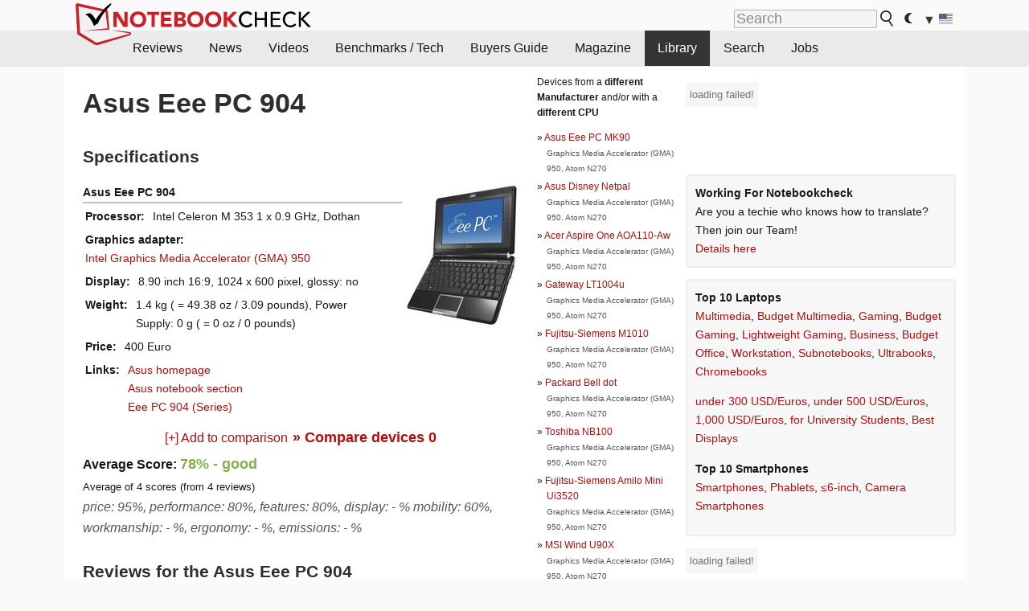

--- FILE ---
content_type: application/javascript; charset=utf-8
request_url: https://fundingchoicesmessages.google.com/f/AGSKWxUnFqvCB5AqeApIyymRES8FiaABHi98VV8OHBQzmMsHYCB_q1TZcUox7afoaoHq8sri4mOlF5rMVe36MNsGv4tmsbDXqLCs5kzo6Zc24oGEBRV-weYkiIm0eexg_lGkQkmO5guEI75V0DJFxEbahGwjz07kDQj3ApzHh-RSofC0HFfBDNdjQbQLH_A6/_/railads./st_prebid.js.show_ad_/adsAPI./ads.htm
body_size: -1287
content:
window['6a49e253-fe9c-456b-9e36-011a16aa7685'] = true;

--- FILE ---
content_type: application/javascript
request_url: https://html-load.com/script/www.notebookcheck.net.js?hash=-1030038010
body_size: 200309
content:
// 
//# sourceMappingURL=[data-uri]
(function(){function a2C(){const NV=['default|menu|tooltip|sheet|none','adjacket','admaru.net','Token','start','iframe\x20load\x20timeout-fetch\x20error:\x20','querySelector','doubleverify.com','xlink:href','players','<\x27align-self\x27>\x20<\x27justify-self\x27>?','invert(','none|all|[digits\x20<integer>?]','adWrapper','admost.com','adwallpaper','<complex-selector>#','char\x20must\x20be\x20length\x201','<!--','navigator.plugins\x20is\x20undefined','XMLHttpRequest_open','domain\x20switch:\x20ignore','structure','HTMLVideoElement','null','read-only|read-write|read-write-plaintext-only','[<url>|<gradient>|none]\x20[<length-percentage>{4}\x20<-webkit-mask-box-repeat>{2}]?','fxios/','connatix.com','psts','uBlock\x20Origin','https://ad-delivery.net/px.gif?ch=2','https://prebid.trustedstack.com/rtb/trustedstack','comma','RunPerfTest','<number\x20[0,1]>','<\x27-ms-scroll-snap-type\x27>\x20<\x27-ms-scroll-snap-points-y\x27>','window.process\x20is','as-empty-bidder','<\x27block-size\x27>','avt','script:','\x27[\x27\x20<custom-ident>*\x20\x27]\x27','ad.smaato.net','request_id','auto|all|none','Y29rcQ==','addType_','blocking_acceptable_ads','<absolute-size>|<relative-size>|<length-percentage>','upright|rotate-left|rotate-right','HTMLMetaElement','\x27[\x27\x20<wq-name>\x20\x27]\x27|\x27[\x27\x20<wq-name>\x20<attr-matcher>\x20[<string-token>|<ident-token>]\x20<attr-modifier>?\x20\x27]\x27','\x27>\x27|\x27+\x27|\x27~\x27|[\x27|\x27\x20\x27|\x27]','title\x20(english\x20only)','auto|balance|stable|pretty','Window_frames','trident','bot','hbopenbid.pubmatic.com','sepia(\x20<number-percentage>\x20)','<number-percentage>{1,4}\x20fill?','none|<track-list>|<auto-track-list>|subgrid\x20<line-name-list>?','M2Jwa2ltZnZ4ZTcxNm56b3lydzBxNTI=','INTERSTITIAL','<\x27-ms-content-zoom-snap-type\x27>||<\x27-ms-content-zoom-snap-points\x27>','requestIdleCallback\x20not\x20exists','rcap','\x27.\x27\x20<ident-token>','prelude','xhr_defer','kargo-','static|relative|absolute|sticky|fixed|-webkit-sticky','checkStructure','Failed\x20to\x20detect\x20bot','[lining-nums|oldstyle-nums]','eval(atob(\x27','a3JCSnREKFFsdl4+I1toe1gxOW8mU0VBTS9uIk89IDA1UA==','none|<integer>','https://consent.northernirelandworld.com','lookupTypeNonSC','normal|pre|nowrap|pre-wrap|pre-line|break-spaces|[<\x27white-space-collapse\x27>||<\x27text-wrap\x27>||<\x27white-space-trim\x27>]','last','<bg-size>#','Invalid\x20protect\x20url\x20prefix:\x20','firstCharOffset','Intl','base[href]','unset','https://pagead2.googlesyndication.com/pagead/js/adsbygoogle.js','creativecdn.com','checkAtruleDescriptorName','rgba(\x20<percentage>{3}\x20[/\x20<alpha-value>]?\x20)|rgba(\x20<number>{3}\x20[/\x20<alpha-value>]?\x20)|rgba(\x20<percentage>#{3}\x20,\x20<alpha-value>?\x20)|rgba(\x20<number>#{3}\x20,\x20<alpha-value>?\x20)','/gpt/setup','__hooked_preframe','[<position>\x20,]?\x20[[[<-legacy-radial-gradient-shape>||<-legacy-radial-gradient-size>]|[<length>|<percentage>]{2}]\x20,]?\x20<color-stop-list>','attributionsrc','<color>+|none','opt/','String\x20or\x20url()\x20is\x20expected','gpt-funke','reload','auto|normal|stretch|<baseline-position>|<overflow-position>?\x20[<self-position>|left|right]','json.parse','privacy-center.org','tpc.googlesyndication.com','cdn.optimizely.com','index','isParentsDisplayNone','translate3d(\x20<length-percentage>\x20,\x20<length-percentage>\x20,\x20<length>\x20)','file','normal|stretch|<baseline-position>|<overflow-position>?\x20[<self-position>|left|right]|legacy|legacy&&[left|right|center]','Failed\x20to\x20fetch','AnPlusB','<dashed-ident>','children','<style-condition>|<style-feature>','writable','api.assertcom.de','XMLHttpRequest','<ns-prefix>?\x20<ident-token>','N3k6eDIxOF1VI05DfW5XYU1Te0w=','pbjsList','selenium-evaluate','newcastleworld.com','replaceSync','hotjar.com','<\x27inset-block\x27>','HTMLSourceElement','decodeURI','Document_querySelectorAll','visible|hidden','svi','Firefox/','Element_setHTMLUnsafe','gstatic.com','gpt-geniee','ZGdnbg==','Ratio','before','documentElementKeys','Worker','cancelIdleCallback','buildID','auto|smooth','[data-ad-client]','../','WwllJjVCXlc+MCMKcmJxSTd9LUF8Yw==','supports','adshieldAvgRTT','polygon(\x20<fill-rule>?\x20,\x20[<length-percentage>\x20<length-percentage>]#\x20)','cursor','opts','<ident>\x20[\x27.\x27\x20<ident>]*','addModule','_sorted','Identifier','option\x20maxAge\x20is\x20invalid','ReadableStream','<empty\x20string>','translateY(\x20<length-percentage>\x20)','last_bfa_at','send','repeat|no-repeat|space|round','encodeURIComponent','x-frame-height','Unknown\x20type:\x20','omid_message_method','__lastWatirAlert','split','lookupOffset','`\x20for\x20','wechat','kobe-journal.com','rem(\x20<calc-sum>\x20,\x20<calc-sum>\x20)','text-ad','meta','\x20is\x20blocked.','minutemedia','isAdblockUser','div\x20{}','ZWhvcg==','source','<string>|<image>|<custom-ident>','fastclick.net','btoa','padding-bottom','[left|right]||[top|bottom]','[diagonal-fractions|stacked-fractions]','Promise','\x0a\x20\x20','cootlogix.com','_names','w2g','initial|inherit|unset|revert|revert-layer','integrity','conative.network','transparent|aliceblue|antiquewhite|aqua|aquamarine|azure|beige|bisque|black|blanchedalmond|blue|blueviolet|brown|burlywood|cadetblue|chartreuse|chocolate|coral|cornflowerblue|cornsilk|crimson|cyan|darkblue|darkcyan|darkgoldenrod|darkgray|darkgreen|darkgrey|darkkhaki|darkmagenta|darkolivegreen|darkorange|darkorchid|darkred|darksalmon|darkseagreen|darkslateblue|darkslategray|darkslategrey|darkturquoise|darkviolet|deeppink|deepskyblue|dimgray|dimgrey|dodgerblue|firebrick|floralwhite|forestgreen|fuchsia|gainsboro|ghostwhite|gold|goldenrod|gray|green|greenyellow|grey|honeydew|hotpink|indianred|indigo|ivory|khaki|lavender|lavenderblush|lawngreen|lemonchiffon|lightblue|lightcoral|lightcyan|lightgoldenrodyellow|lightgray|lightgreen|lightgrey|lightpink|lightsalmon|lightseagreen|lightskyblue|lightslategray|lightslategrey|lightsteelblue|lightyellow|lime|limegreen|linen|magenta|maroon|mediumaquamarine|mediumblue|mediumorchid|mediumpurple|mediumseagreen|mediumslateblue|mediumspringgreen|mediumturquoise|mediumvioletred|midnightblue|mintcream|mistyrose|moccasin|navajowhite|navy|oldlace|olive|olivedrab|orange|orangered|orchid|palegoldenrod|palegreen|paleturquoise|palevioletred|papayawhip|peachpuff|peru|pink|plum|powderblue|purple|rebeccapurple|red|rosybrown|royalblue|saddlebrown|salmon|sandybrown|seagreen|seashell|sienna|silver|skyblue|slateblue|slategray|slategrey|snow|springgreen|steelblue|tan|teal|thistle|tomato|turquoise|violet|wheat|white|whitesmoke|yellow|yellowgreen','N3VpbDVhM2d4YnJwdHZqZXltbzRjMDl3cXpzNjgybmYx','notebookcheck.com','tokenEnd','none|blink','consume','resolvedOptions','PseudoElementSelector','defaultView','conic-gradient(\x20[from\x20<angle>]?\x20[at\x20<position>]?\x20,\x20<angular-color-stop-list>\x20)','doubleclick.net','\x20not\x20an\x20object','ads.linkedin.com','xg4ken.com','types','tag','generate','<line-width>||<line-style>||<color>','window.parent.parent.apstag.runtime.callCqWrapper','image-set(\x20<image-set-option>#\x20)','marker-end','SharedStorageWorklet_addModule','[alternate||[over|under]]|inter-character','z-index','<number>','<single-animation-timeline>#','repeat|stretch|round','onabort','normal|break-word|anywhere','none|path(\x20<string>\x20)','a2Zwdg==','privacymanager.io','navigator.productSub\x20is\x20undefined','Wrong\x20node\x20type\x20`','<\x27border-top-left-radius\x27>','width|height|block|inline|self-block|self-inline','textAd','prependList',';\x20Max-Age=','selectorsToForceProtect','HTMLAnchorElement_hostname','`\x20has\x20no\x20known\x20descriptors','api.reurl.co.kr','flux-cdn.com','toLowerCase','attributionSrc','window.Notification\x20is\x20undefined','aXp4c29tcWgzcDhidmdhNDl3N2Z5MnRsdWM2ZTVuMDFy','[AdBlockDetector]\x20page\x20unloaded\x20while\x20checking\x20acceptable\x20ads\x20target\x20','[INVENTORY]\x20found\x20visible\x20','imasdk.googleapis.com','\x20is\x20expected','AdShield\x20API\x20cmd.push','ads.blogherads.com','Missed\x20`structure`\x20field\x20in\x20`','mediarithmics.com','content-box|padding-box|border-box','bWpiMGZldTZseng3a3FoZ29wNGF0ODMxYzkyeXdpcjVu','protocol','Feature','__as_xhr_open_args','isElementVisibilityHidden','umogames.com','Unknown\x20property','<\x27mask-border-source\x27>||<\x27mask-border-slice\x27>\x20[/\x20<\x27mask-border-width\x27>?\x20[/\x20<\x27mask-border-outset\x27>]?]?||<\x27mask-border-repeat\x27>||<\x27mask-border-mode\x27>','reserved2','polarbyte','Identifier,\x20string\x20or\x20comma\x20is\x20expected','supports(','Window_open','safe','eDVBOGhFOT0KUUcxIkN1SidvVihJKT5sYlc0RCNlIEw2','none|<track-list>|<auto-track-list>','<transition-behavior-value>#','document.classList.remove\x20not\x20work','localeCompare','normal|ultra-condensed|extra-condensed|condensed|semi-condensed|semi-expanded|expanded|extra-expanded|ultra-expanded|<percentage>','[name^=\x22google_ads_iframe\x22]','viously.com','cqw','scroll-position|contents|<custom-ident>','slot','<html><head></head><body></body></html>','immediate','mismatchLength','normal|ultra-condensed|extra-condensed|condensed|semi-condensed|semi-expanded|expanded|extra-expanded|ultra-expanded','Parentheses','XMLHttpRequest_statusText','Bad\x20syntax\x20reference:\x20','<length-percentage>|<flex>|min-content|max-content|auto','read','counters(\x20<counter-name>\x20,\x20<string>\x20,\x20<counter-style>?\x20)','createItem','Too\x20many\x20question\x20marks','AdShield\x20API\x20cmd.push\x20result','start|end|center|stretch','fetchLater','edinburghnews.scotsman.com','<feature-value-block>+','eDUwdzRvZTdjanpxOGtyNmk5YWZ0MnAxbmd1bG0zaHlidg==','json','RegExp_test','blur','next','tb|rl|bt|lr','HTMLMediaElement','__tcfapi','<-ms-filter-function>+','at-keyword-token','ad\x5c.doubleclick\x5c.net|static\x5c.dable\x5c.io','AdShield\x20API\x20cmd','normal|sub|super','getSlotElementId','rlcdn.com','LklwPnN6SjhFd2FoWU0vdjt5S2M9ZgooW19UIHEzbk9T','turn','contentsfeed.com','anchor(\x20<anchor-element>?&&<anchor-side>\x20,\x20<length-percentage>?\x20)','body\x20>\x20a\x20>\x20div\x20>\x20div\x20>\x20div','__phantomas','6d29821e','domAutomationController','Terminate\x20-\x20no\x20active\x20auto\x20recovery','POST','JlhEX1FPaE1ybHRwUjFjNHpHClk=','Must\x20be\x20between\x200\x20and\x2063:\x20','Date.now\x20is\x20not\x20a\x20function','not\x20<style-in-parens>|<style-in-parens>\x20[[and\x20<style-in-parens>]*|[or\x20<style-in-parens>]*]','leboncoin.fr','root|nearest|self','a[target=\x22_blank\x22][rel=\x22noopener\x20noreferrer\x22]:has(>\x20div#container\x20>\x20div.img_container\x20>\x20img[src^=\x22https://asset.ad-shield.cc\x22])\x0abody\x20>\x20a[href^=\x22https://www.amazon.\x22][href*=\x22tag=adshield\x22][target=\x22_blank\x22]\x0abody\x20>\x20a[href^=\x22https://s.click.aliexpress.com\x22][target=\x22_blank\x22][rel=\x22noopener\x20noreferrer\x22]\x0aadfm-ad\x0aamp-ad-exit\x20+\x20div[class^=\x22img_\x22]:has(+\x20div[aria-hidden=\x22true\x22]\x20+\x20amp-pixel\x20+\x20amp-pixel)\x0aamp-ad-exit\x20+\x20div[class^=\x22img_\x22]:has(+\x20div[aria-hidden=\x22true\x22]\x20+\x20amp-pixel\x20+\x20div[style^=\x22bottom:0;right:0;width\x22])\x0aamp-ad-exit\x20+\x20div[class^=\x22img_\x22]:has(+\x20div[aria-hidden=\x22true\x22]\x20+\x20div[style^=\x22bottom:0;right:0;width\x22])\x0aamp-img[class^=\x22img_\x22][style=\x22width:300px;height:250px;\x22]\x0aamp-img[class^=\x22img_\x22][style=\x22width:336px;height:280px;\x22]\x0aa[href*=\x22-load\x22][href*=\x22.com/content/\x22]\x20>\x20amp-img[src^=\x22https://tpc.googlesyndication.com/daca_images/simgad/\x22]\x0aa[href*=\x22-load\x22][href*=\x22.com/content/\x22][attributionsrc^=\x22https://track.u.send.microad.jp\x22]\x0aa[href*=\x22-load\x22][href*=\x22.com/content/\x22][style$=\x22margin:0px\x20auto;text-decoration:none;\x22]\x0aa[href*=\x22-load\x22][href*=\x22.com/content/\x22][attributiondestination=\x22https://appier.net\x22]\x0aa[href*=\x22-load\x22][href*=\x22.com/content/\x22][style=\x22display:inline-block;\x22]\x0aa[href=\x22javascript:void(window.open(clickTag))\x22]\x20>\x20div[id^=\x22img_\x22]\x0aa[style=\x22text-decoration:none;\x22]\x20>\x20div[style^=\x22border:\x20none;\x20margin:\x200px;\x22]\x0aa[style^=\x22background:transparent\x20url\x22][style*=\x22html-load.com/\x22]\x0abody\x20>\x20a[attributionsrc*=\x22html-load.com/\x22]\x0abody\x20>\x20a[href^=\x22https://content-loader.com/content\x22][target=\x22_top\x22]\x0abody\x20>\x20a[href^=\x22https://html-load.com/content\x22][target=\x22_top\x22]\x0abody\x20>\x20a[target=\x22_blank\x22][rel=\x22noopener\x20noreferrer\x22][href^=\x22https://07c225f3.online/content\x22][href*=\x22/0/\x22]\x0abody\x20>\x20a[target=\x22_blank\x22][rel=\x22noopener\x20noreferrer\x22][href*=\x22-load\x22][href*=\x22.com/content/\x22][href*=\x22/0/\x22]\x0abody\x20>\x20div:not([class]):not([id])\x20>\x20script\x20+\x20div[id^=\x22img_\x22]\x20>\x20div[id^=\x22img_\x22][visibility=\x22visible\x22]\x0abody\x20>\x20div:not([class]):not([id])\x20>\x20script\x20+\x20div[id^=\x22img_\x22]\x20>\x20script\x20+\x20span[id^=\x22img_\x22][style]\x20>\x20a[href*=\x22-load\x22][href*=\x22.com/content/\x22]\x0abody\x20>\x20div[class^=\x22img_\x22]\x20>\x20a[href*=\x22-load\x22][href*=\x22.com/content/\x22][target=\x22_blank\x22]\x0abody\x20>\x20div[class^=\x22img_\x22]\x20>\x20style\x20+\x20div[id^=\x22img_\x22]\x20+\x20div[class^=\x22img_\x22]\x0abody\x20>\x20div[class^=\x22img_\x22][id^=\x22img_\x22]\x20>\x20button[type=\x22button\x22][class^=\x22img_\x22][id^=\x22img_\x22]\x0abody\x20>\x20div[id^=\x22img_\x22]\x20>\x20div[style$=\x22height:280px;\x22][class*=\x22\x20img_\x22]\x0abody\x20>\x20div[id^=\x22img_\x22]:has(+\x20amp-pixel\x20+\x20amp-analytics)\x0abody\x20>\x20div[id^=\x22img_\x22]:has(+\x20amp-pixel\x20+\x20div[style^=\x22bottom:0;right:0;width\x22])\x0abody\x20>\x20div[style=\x22display:inline\x22]\x20>\x20div[class^=\x22img_\x22][id^=\x22img_\x22]\x0abody\x20>\x20iframe[src*=\x22-load\x22][src*=\x22.com/content/\x22]\x20+\x20div[id^=\x22img_\x22]\x0abody\x20>\x20iframe[src*=\x22-load\x22][src*=\x22.com/content/\x22]\x20~\x20script\x20+\x20div[class^=\x22img_\x22]\x0abody\x20>\x20script\x20+\x20div\x20+\x20div[style=\x22display:inline\x22]\x20>\x20a[target=\x22_blank\x22][href*=\x22-load\x22][href*=\x22.com/content/\x22]\x0abody\x20>\x20script\x20+\x20script\x20+\x20script\x20+\x20div\x20+\x20div[style=\x22display:inline\x22]\x20>\x20div:not([id]):not([class])\x0abody\x20>\x20script\x20+\x20script\x20+\x20script\x20+\x20div\x20+\x20div[style=\x22display:inline\x22]\x20>\x20div[class^=\x22img_\x22][id^=\x22img_\x22]\x20>\x20div[class^=\x22img_\x22]\x20>\x20div[class^=\x22img_\x22]\x20>\x20div[class*=\x22\x20img_\x22]\x20>\x20a[href*=\x22-load\x22][href*=\x22.com/content/\x22][target=\x22_blank\x22][rel=\x22nofollow\x22]\x0abody\x20>\x20script[src]:first-child\x20+\x20div:not([id]):not([class])\x20>\x20script\x20+\x20script[src]\x20+\x20script\x20+\x20div[id^=\x22img_\x22]\x0abody\x20>\x20script[src]:first-child\x20+\x20script\x20+\x20div:not([id]):not([class])\x20>\x20script\x20+\x20script[src]\x20+\x20script\x20+\x20div[id^=\x22img_\x22]\x0abody[class^=\x22img_\x22]\x20>\x20div[style$=\x22-webkit-tap-highlight-color:rgba(0,0,0,0);\x22]\x0abody[class^=\x22img_\x22][style$=\x22running\x20none;\x22]\x0abody[class^=\x22img_\x22][style^=\x22background-color\x22]\x0abody[class^=\x22img_\x22][style^=\x22opacity:\x201;\x22]\x0abody[onclick=\x22ExitApi.exit();\x22][style=\x22cursor:pointer\x22]\x20>\x20a[href=\x22javascript:(function(){open(window.clickTag)})()\x22]\x0abody[style$=\x22transform-origin:\x20left\x20top;\x22]\x20>\x20div[id^=\x22img_\x22]\x0adiv:not([class])\x20+\x20style\x20+\x20div[class^=\x22img_\x22]\x20>\x20img[src*=\x22.com/content/\x22]\x0adiv[class^=\x22img_\x22]\x20>\x20table[class^=\x22img_\x22]\x0adiv[class^=\x22img_\x22][onclick^=\x22handleClick(event,\x20\x27https:\x22]\x0adiv[class^=\x22img_\x22][started=\x22true\x22]\x0adiv[class^=\x22img_\x22][style$=\x22196px;\x20position:\x20absolute;\x22]\x0adiv[class^=\x22img_\x22][style=\x22width:100%\x22]\x0adiv[class^=\x22img_\x22][style^=\x22background:\x20url(\x22https://html-load.com\x22]\x0adiv[class^=\x22img_\x22][style^=\x22grid-template-areas:\x27product-image\x20buy-box\x22]\x0adiv[class^=\x22img_\x22][style^=\x22height:189px;\x22]\x0adiv[class^=\x22img_\x22][style^=\x22width:\x20410px\x22]\x20>\x20div[class^=\x22img_\x22]\x20>\x20lima-video\x0adiv[class^=\x22img_\x22][id^=\x22img_\x22][active_view_class_name]\x0adiv[class^=\x22img_\x22][id^=\x22img_\x22][style^=\x22width:\x20300px;\x20height:\x20254px;\x22]\x0adiv[id^=\x22img_\x22]\x20>\x20div[id^=\x22img_\x22][style=\x22width:\x20auto;\x22]\x0adiv[id^=\x22img_\x22]\x20>\x20div[style$=\x22text-decoration:none;width:300px;\x22]\x0adiv[id^=\x22img_\x22]\x20>\x20div[style^=\x22margin:0;padding:0;\x22]\x0adiv[id^=\x22img_\x22]\x20>\x20svg[style$=\x22overflow:visible;z-index:0;box-shadow:none;\x22]\x0adiv[id^=\x22img_\x22]:first-child\x20>\x20div[aria-hidden=\x22true\x22]\x20+\x20div[id^=\x22img_\x22]\x0adiv[id^=\x22img_\x22][class^=\x22img_\x22][lang][style=\x22overflow:\x20hidden;\x20width:\x20100%;\x20height:\x20100%;\x22]\x0adiv[id^=\x22img_\x22][class^=\x22img_\x22][mode]\x0adiv[id^=\x22img_\x22][coupang]\x0adiv[id^=\x22img_\x22][ggnoclick]\x0adiv[id^=\x22img_\x22][onclick=\x22fireClickHandler()\x22]\x0adiv[id^=\x22img_\x22][onclick^=\x22window.open\x22]\x0adiv[id^=\x22img_\x22][ontouchend$=\x22touchEnd(event)\x22]\x0adiv[id^=\x22img_\x22][role=\x22button\x22]\x0adiv[id^=\x22img_\x22][style*=\x22font-family:\x20arial,\x20helvetica,\x20sans-serif;\x22]\x0adiv[id^=\x22img_\x22][style$=\x22height:\x20248px;\x20overflow:\x20hidden;\x22]\x0adiv[id^=\x22img_\x22][style$=\x22height:100px;\x22]\x0adiv[id^=\x22img_\x22][style$=\x22height:90px;overflow:hidden;\x22]\x0adiv[id^=\x22img_\x22][style$=\x22justify-content:\x20center;\x20align-items:\x20center;\x20position:\x20relative;\x22]\x0adiv[id^=\x22img_\x22][style$=\x22overflow:hidden;\x20display:inline-block;\x22]\x0adiv[id^=\x22img_\x22][style$=\x22padding:\x200px;\x20display:\x20inline-block;\x22]\x0adiv[id^=\x22img_\x22][style$=\x22position:\x20sticky;\x20top:\x200;\x20z-index:\x201;\x22]\x0adiv[id^=\x22img_\x22][style$=\x22width:\x20100%;\x20z-index:\x202147483647;\x20display:\x20block;\x22]\x0adiv[id^=\x22img_\x22][style$=\x22width:\x20100%;\x20z-index:\x202147483647;\x22]\x0adiv[id^=\x22img_\x22][style$=\x22width:100%;height:250px;overflow:hidden;\x22]\x0adiv[id^=\x22img_\x22][style=\x22cursor:\x20pointer;\x22]\x0adiv[id^=\x22img_\x22][style=\x22opacity:\x201;\x22]\x0adiv[id^=\x22img_\x22][style=\x22overflow:hidden;\x22]\x0adiv[id^=\x22img_\x22][style=\x22width:\x20300px;\x22]\x0adiv[id^=\x22img_\x22][style=\x22width:300px;height:200px;\x22]\x0adiv[id^=\x22img_\x22][style^=\x22display:\x20flex;\x20justify-content:\x20center;\x20align-items:\x20center;\x20width:\x20300px;\x22]\x0adiv[id^=\x22img_\x22][style^=\x22height:\x20250px;\x20width:\x20300px;\x22]\x0adiv[id^=\x22img_\x22][style^=\x22margin:\x200px;\x20padding:\x200px;\x20position:\x20fixed;\x20top:\x200px;\x20left:\x200px;\x20width:\x20100%;\x20z-index:\x202147483647;\x22]\x0adiv[id^=\x22img_\x22][style^=\x22margin:0;padding:0;display:block;position:fixed;left:0;\x22]\x0adiv[id^=\x22img_\x22][style^=\x22overflow:\x20hidden;\x20width:\x20320px;\x22]\x0adiv[id^=\x22img_\x22][style^=\x22position:\x20fixed;\x20bottom:\x200;\x20left:\x200;\x20width:\x20100%;\x20z-index:2147483647;\x22]\x0adiv[id^=\x22img_\x22][style^=\x22position:\x20fixed;\x20bottom:\x200px;\x20left:\x200px;\x20width:\x20100%;\x20z-index:\x202147483647;\x22]\x0adiv[id^=\x22img_\x22][style^=\x22position:absolute;width:100%;height:100%;\x22]\x0adiv[id^=\x22img_\x22][style^=\x22width:\x20100%;\x20height:\x20100px;\x20position:\x20fixed;\x20bottom:\x200;\x20left:\x200;\x20z-index:\x22]\x0adiv[id^=\x22img_\x22][style^=\x22width:\x20100%;\x20min-height:\x20430px;\x22]\x0adiv[id^=\x22img_\x22][style^=\x22width:\x20100vw;\x20height:\x20100vh;\x22]\x0adiv[id^=\x22img_\x22][style^=\x22width:\x20300px;\x20height:\x20250px;\x20left:\x200px;\x22]\x0adiv[id^=\x22img_\x22][visibility=\x22visible\x22]\x0adiv[id^=\x22img_\x22][x-frame-height=\x2253\x22]\x0adiv[id^=\x22img_\x22][x-frame-height=\x22600\x22]\x0adiv[id^=\x22img_\x22][x-frame-height^=\x2240\x22]\x0adiv[id^=\x22img_\x22][x-frame-width=\x22336\x22][x-frame-height=\x22336\x22]\x0adiv[js_error_track_url^=\x22https://uncn.jp/0/data/js_error_track/gn.\x22]\x0adiv[js_error_track_url^=\x22https://uncn.jp/0/data/js_error_track/pb.\x22]\x0adiv[js_error_track_url^=\x22https://uncn.jp/0/data/js_error_track/\x22][click_trackers]\x0adiv[lang]\x20[x-remove=\x22false\x22]\x0adiv[style$=\x22-10000px;\x20position:\x20absolute;\x22]\x20+\x20div[id^=\x22img_\x22]\x0adiv[style$=\x22overflow:\x20hidden;\x20width:\x20300px;\x20height:\x20250px;\x20margin:\x200px\x20auto;\x22]\x0adiv[style$=\x22text-indent:\x200px\x20!important;\x22]\x20>\x20a[href*=\x22-load\x22][href*=\x22.com/content/\x22]\x0adiv[style*=\x22left:\x200px;\x20z-index:\x201000000000\x22]\x20>\x20div\x20>\x20div[id^=\x22img_\x22]\x0adiv[style=\x22display:inline\x22][class^=\x22img_\x22]\x20>\x20div[style=\x22display:flex;\x22]\x0adiv[style^=\x22bottom:0;right:0;width:300px;height:250px;background:initial!important;\x22]\x0adiv[style^=\x22position:absolute;left:0px;\x22]\x20+\x20div[class^=\x22img_\x22]\x0adiv[style^=\x22position:absolute;\x22]\x20>\x20div[id^=\x22img_\x22]\x0adiv[style^=\x22transition-duration:0ms!important;margin:0px!important;padding:0px!important;border:none!important;position:absolute!important;top:0px!important;\x22]\x0adiv[style]\x20>\x20div[style=\x22position:absolute;display:none;\x22]\x20+\x20meta\x20+\x20meta\x20+\x20div[class^=\x22img_\x22]\x0adiv[style^=\x22position:\x22][ontouchstart=\x22fCidsp(event)\x22]\x0adiv[style^=\x22v\x22]\x20>\x20a[href*=\x22-load\x22][href*=\x22.com/content/\x22][target][style=\x22text-decoration:none;\x22]\x0adiv[x-frame-height=\x22100\x22]\x20>\x20div[style=\x22position:absolute;display:none;\x22]\x20+\x20meta\x20+\x20meta\x20+\x20div[class^=\x22img_\x22]\x0adiv[x-frame-height$=\x2250\x22]\x20>\x20div[style=\x22position:absolute;display:none;\x22]\x20+\x20meta\x20+\x20meta\x20+\x20div[class^=\x22img_\x22]\x0adiv[xyz-component=\x22fixed-frame\x22]\x0agwd-google-ad\x0ahtml[lang*=\x22-\x22]\x20>\x20body[style=\x22width:100%;height:100%;margin:0;\x22]\x20>\x20div[class^=\x22img_\x22][style=\x22width:100%;\x20height:100%;\x22]\x0aiframe[src*=\x22-load\x22][src*=\x22.com/content/\x22]\x20+\x20div[id^=\x22img_\x22]:empty\x0aiframe[src*=\x22content-loader.com/\x22]\x20+\x20style\x20+\x20div\x0aiframe[src*=\x22html-load.com/\x22]\x20+\x20style\x20+\x20div\x0aiframe[src*=\x22-load\x22][src*=\x22.com/content/\x22][style=\x22display:none\x22][aria-hidden=\x22true\x22]\x20+\x20div:not([class]):not([id])\x0aiframe[src=\x22javascript:false\x22]\x20~\x20div[style=\x22display:inline\x22]\x0aiframe[id^=\x22img_\x22][style^=\x22cursor:\x20pointer;\x20display:\x20block;\x20position:\x20absolute;\x20overflow:\x20hidden;\x20margin:\x200px;\x20padding:\x200px;\x20pointer-events:\x20auto;\x20opacity:\x200.8;\x22]\x0aimg[height^=\x2210\x22][src*=\x22content-loader.com/\x22]\x0aimg[height^=\x2210\x22][src*=\x22html-load.com/\x22]\x0aimg[id^=\x22img_\x22][style$=\x22margin:0px;padding:0px;border:none;opacity:0.8;\x22]\x0aimg[src*=\x22-load\x22][src*=\x22.com/content/\x22][onclick^=\x22window.open(\x27https://www.inmobi.com\x22]\x0aimg[src*=\x22-load\x22][src*=\x22.com/content/\x22][width=\x22100%\x22][alt=\x22\x22][style=\x22display:\x20block;\x22]\x0aimg[src*=\x22content-loader.com/\x22][style^=\x22border-style:\x22]\x0aimg[src*=\x22content-loader.com/\x22][style^=\x22position:\x20absolute;\x20left:\x200px;\x22]\x0aimg[src*=\x22html-load.com/\x22][style^=\x22border-style:\x22]\x0aimg[src*=\x22html-load.com/\x22][style^=\x22position:\x20absolute;\x20left:\x200px;\x22]\x0ains[class^=\x22img_\x22][style^=\x22display:inline-block;\x22]\x0ains[id^=\x22img_\x22][style*=\x22--gn-ov-ad-height\x22]\x0alink\x20+\x20div[class^=\x22img_\x22][style=\x22width:\x20300px;\x20height:\x20250px;\x22]\x0alink\x20+\x20style\x20+\x20script\x20+\x20a[href*=\x22-load\x22][href*=\x22.com/content/\x22]\x0alink[rel=\x22stylesheet\x22][href*=\x22-load\x22][href*=\x22.com/content/\x22]\x20+\x20script\x20+\x20script\x20+\x20div[id^=\x22img_\x22]\x0alink[rel=\x22stylesheet\x22][href*=\x22-load\x22][href*=\x22.com/content/\x22][media=\x22screen\x22]\x20+\x20script\x20+\x20div[class^=\x22img_\x22]\x0ameta\x20+\x20style\x20+\x20div[class^=\x22img_\x22]\x0ameta\x20+\x20title\x20+\x20script\x20+\x20div[id^=\x22img_\x22]\x0ameta\x20+\x20title\x20+\x20script\x20+\x20script\x20+\x20div[id^=\x22img_\x22]\x0ameta[charset=\x22utf-8\x22]\x20+\x20meta[name=\x22viewport\x22]\x20+\x20div[class^=\x22img_\x22]\x0ameta[content]\x20+\x20a[href^=\x22https://content-loader.com/content\x22]\x0ameta[content]\x20+\x20a[href^=\x22https://html-load.com/content\x22]\x0ap[id^=\x22img_\x22][onclick]\x0asection[class^=\x22img_\x22]\x20>\x20div[id^=\x22img_\x22][class^=\x22img_\x22][draggable=\x22false\x22]\x0ascript\x20+\x20style\x20+\x20div[class^=\x22img_\x22]\x0ascript[attributionsrc]\x20+\x20div[id^=\x22img_\x22]\x0ascript[id^=\x22img_\x22]\x20+\x20div[id^=\x22img_\x22]\x0ascript[name=\x22scrbnr\x22]\x20+\x20div[class^=\x22img_\x22]\x0ascript[src*=\x22-load\x22][src*=\x22.com/content/\x22]\x20+\x20div[id^=\x22img_\x22]:empty\x0ascript[src*=\x22-load\x22][src*=\x22.com/content/\x22]\x20+\x20div[id^=\x22img_\x22][style=\x22width:\x20auto;\x22]\x0astyle\x20+\x20script[src*=\x22-load\x22][src*=\x22.com/content/\x22]\x20+\x20script\x20+\x20div[id^=\x22img_\x22]\x0astyle\x20+\x20title\x20+\x20script\x20+\x20div[id^=\x22img_\x22]\x0avideo[class^=\x22img_\x22][playsinline]\x0avideo[poster*=\x22-load\x22][poster*=\x22.com/content/\x22]\x0adiv[id^=\x22img_\x22]:has(div[style]\x20>\x20div[id^=\x22img_\x22]\x20>\x20svg[viewBox][fill])\x0adiv[style]:has(>\x20a[href*=\x22html-load.com/\x22]\x20+\x20div[style]\x20>\x20video[src*=\x22html-load.com/\x22])\x0adiv[style]:has(>\x20div\x20>\x20div[style*=\x22html-load.com/\x22]):has(a[href*=\x22html-load.com/\x22])\x0adiv[style]:has(>\x20iframe[src*=\x22html-load.com/\x22]\x20+\x20script)\x0abody:has(amp-ad-exit)\x20>\x20div[id^=\x22img_\x22]\x20>\x20div[id^=\x22img_\x22]:has(>\x20a[href*=\x22html-load.com/\x22]\x20>\x20amp-img[alt][src]):not([class])\x0abody:has(>\x20div\x20+\x20script\x20+\x20script):has(a[href*=\x22html-load.com/\x22]\x20>\x20img[alt=\x22Advertisement\x22])\x0abody:has([gwd-schema-id]):has(img[src*=\x22html-load.com/\x22])\x0abody:has(>\x20script\x20+\x20div\x20+\x20script):has(div[class^=\x22img_\x22][x-repeat])\x0aa[href]:not(a[href*=\x22html-load.com/\x22]):has(img[src*=\x22html-load.com/\x22])\x0abody:has(>\x20div[id^=\x22img\x22]\x20>\x20div[style]\x20>\x20div[test-id=\x22grid-layout\x22])\x0aa[href*=\x22html-load.com/\x22]:has(video\x20>\x20source[src*=\x22html-load.com/\x22])\x0ascript\x20+\x20a[href*=\x22html-load.com/\x22][attributiondestination]\x0abody:has(script\x20+\x20div):has(>\x20div[id^=\x22img_\x22]\x20>\x20img[src*=\x22html-load.com/\x22][onclick])\x0abody:has(lima-video):has(>\x20div\x20+\x20script):has(>\x20div[style]\x20>\x20link[href*=\x22html-load.com/\x22])\x0abody:has(>\x20link[href*=\x22html-load.com/\x22]):has(>\x20a[href*=\x22html-load.com/\x22])\x0abody:has(script[src*=\x22html-load.com/\x22]):has(video\x20>\x20source[src*=\x22html-load.com/\x22])\x0abody:has(a[href*=\x22html-load.com/\x22]\x20>\x20img[style*=\x22html-load.com/\x22]):has(div[lang=\x22ja\x22])\x0abody:has(>\x20amp-ad-exit:last-child):has(a[href*=\x22html-load.com/\x22])\x0abody:has(amp-ad-exit):has(div[lang=\x22ja\x22]\x20>\x20a[href*=\x22html-load.com/\x22]\x20>\x20svg[viewBox])\x0abody:has(script\x20+\x20script\x20+\x20iframe:last-child):has(a[href*=\x22html-load.com/\x22])\x0abody:has(>\x20a[href*=\x22html-load.com/\x22]\x20+\x20div[class]:not([id]):not([style]):nth-child(2):last-child):has(>\x20a[href*=\x22html-load.com/\x22]:first-child)\x0abody:has(>\x20script[src*=\x22html-load.com/\x22]\x20+\x20div\x20+\x20script):has(>\x20div\x20>\x20div\x20>\x20canvas)\x0ahead:first-child\x20+\x20body:has(li\x20>\x20a[href*=\x22html-load.com/\x22]):last-child\x0abody:has(script\x20+\x20script\x20+\x20div\x20+\x20img):has(span\x20>\x20a[href*=\x22html-load.com/\x22])\x0abody:has(>\x20div[style=\x22display:inline\x22]\x20>\x20script[src*=\x22html-load.com/\x22]\x20+\x20script)\x0ahead:first-child\x20+\x20body:has(>\x20a[href*=\x22html-load.com/\x22]:first-child\x20+\x20div:last-child):last-child\x0abody:has(>\x20div[aria-hidden]\x20>\x20form[action*=\x22html-load.com/\x22])\x0adiv[id^=\x22img_\x22]:has(>\x20script[src*=\x22html-load.com/\x22]\x20+\x20script\x20+\x20ins):first-child\x0abody:has(div:first-child\x20+\x20script:nth-child(2):last-child):has(img[src*=\x22html-load.com/\x22])\x0abody:nth-child(2):last-child:has(video[src*=\x22html-load.com/\x22])\x0abody:has(>\x20div\x20>\x20div[aria-label^=\x22Sponsored\x22]\x20>\x20a[href*=\x22html-load.com/\x22])\x0ahead:first-child\x20+\x20body:has(lima-video):has(svg[viewBox]):has(span[dir]):last-child\x0abody:has(a[href*=\x22html-load.com/\x22][onclick*=\x22doubleclick.net\x22])\x0abody:has(>\x20div\x20>\x20img[src*=\x22html-load.com/\x22]:only-child):has(>\x20div:first-child\x20+\x20script\x20+\x20div:last-child)\x0abody:has(>\x20a[href*=\x22html-load.com/contents/\x22][href*=\x22/0/\x22])\x0abody:has(>\x20div\x20>\x20div[id^=\x22img_\x22]:first-child\x20>\x20a[href*=\x22html-load.com/\x22]):has(>\x20div\x20>\x20div[id^=\x22img_\x22]:nth-child(2)\x20>\x20a[href*=\x22html-load.com/\x22])\x0aa[href*=\x22html-load.com/\x22][alt=\x22Click\x20Me\x22]\x0abody:has(>\x20div\x20>\x20div\x20>\x20div[style*=\x22html-load.com/\x22]:first-child\x20+\x20div[style*=\x22html-load.com/\x22]:last-child)\x0ahtml\x20>\x20body\x20>\x20div[id^=\x22img_\x22]:has(button[id^=\x22img_\x22])\x0abody:has(div\x20>\x20div[style*=\x22html-load.com/\x22])\x0abody:has(a[href*=\x22html-load.com/\x22]:first-child\x20+\x20img[src*=\x22html-load.com/\x22]\x20+\x20img[src*=\x22html-load.com/\x22]:last-child)\x0abody:has(a[target=\x22_top\x22][href*=\x22html-load.com/\x22]\x20>\x20img[src*=\x22html-load.com/\x22])\x0abody:has(div[class^=\x22img_\x22]:first-child\x20+\x20div[class^=\x22img_\x22]\x20+\x20img[src*=\x22html-load.com/\x22]:last-child)','<length-percentage>','reduce','<\x27flex-shrink\x27>','Identifier\x20or\x20parenthesis\x20is\x20expected','focus','getLocation','Bad\x20syntax','delay','Blocked\x20','auto|none|scrollbar|-ms-autohiding-scrollbar','http','isDelim','$1\x20\x20\x20','\x20or\x20hex\x20digit','[<url>|url-prefix(\x20<string>\x20)|domain(\x20<string>\x20)|media-document(\x20<string>\x20)|regexp(\x20<string>\x20)]#','<length>|<percentage>|auto','transform','HTMLAnchorElement_host','<\x27border-width\x27>','domain','adx.digitalmatter.services','pageview','pagehide','<\x27min-height\x27>','/cou/iframe','as-revalidator','data','ccgateway.net','cos(\x20<calc-sum>\x20)','[[left|center|right|span-left|span-right|x-start|x-end|span-x-start|span-x-end|x-self-start|x-self-end|span-x-self-start|span-x-self-end|span-all]||[top|center|bottom|span-top|span-bottom|y-start|y-end|span-y-start|span-y-end|y-self-start|y-self-end|span-y-self-start|span-y-self-end|span-all]|[block-start|center|block-end|span-block-start|span-block-end|span-all]||[inline-start|center|inline-end|span-inline-start|span-inline-end|span-all]|[self-block-start|self-block-end|span-self-block-start|span-self-block-end|span-all]||[self-inline-start|self-inline-end|span-self-inline-start|span-self-inline-end|span-all]|[start|center|end|span-start|span-end|span-all]{1,2}|[self-start|center|self-end|span-self-start|span-self-end|span-all]{1,2}]','<ident-token>|<function-token>\x20<any-value>?\x20)','horizontal|vertical|inline-axis|block-axis|inherit','blob:','srcdoc','gptFetch','main_richload','setInterval','scrollTo','quizlet.com','geniee-prebid','IVT\x20detection\x20failed','banner_ad','?version=','balance',':\x20[left|right|first|blank]','cachedResultIsInAdIframe','/favicon.ico?','bnh6bg==','iframe\x20error\x20event','width\x20not\x20set\x20properly','<complex-real-selector>#','prependData','errArgs','document.documentElement\x20is\x20undefined','<length-percentage>|min-content|max-content|auto','Layer','_ignoreInvalidMapping','.pages.dev','url','__selenium_evaluate','Unexpected\x20input','3rd-party\x20fetch\x20error:\x20','tcString','dvw','<\x27caret-color\x27>||<\x27caret-shape\x27>','_grecaptcha_ready','inmobi.com','prev','text_ad','cqi','adtrafficquality.google','Bad\x20value\x20`','Function.prototype.bind\x20is\x20undefined','ocelot.studio','awesomium','invert(\x20<number-percentage>\x20)','<font-stretch-absolute>{1,2}','Hex\x20digit\x20is\x20expected','indiatimes.com','<linear-gradient()>|<repeating-linear-gradient()>|<radial-gradient()>|<repeating-radial-gradient()>|<conic-gradient()>|<repeating-conic-gradient()>|<-legacy-gradient>','content-ad','skew(\x20[<angle>|<zero>]\x20,\x20[<angle>|<zero>]?\x20)','wrap|none','Terminate\x20-\x20non-auto-recovery','exclusionRules','none|<transform-list>','getLocationRange','leftComparison','data-non-sharding','quantumdex.io','__webdriver_script_func','XMLHttpRequest_responseURL','_prototype','getLastListNode','radial-gradient(\x20[<ending-shape>||<size>]?\x20[at\x20<position>]?\x20,\x20<color-stop-list>\x20)','originalColumn','adblock_circumvent_score','<length>|<percentage>','botd','SVGElement','strict','<paint>','counter(\x20<counter-name>\x20,\x20<counter-style>?\x20)','auto|both|start|end|maximum|clear','padding-box|content-box','<complex-selector-unit>\x20[<combinator>?\x20<complex-selector-unit>]*','ddg/','normal|<length>','static.doubleclick.net','idFilter','content_ad','mimeTypes','none|forwards|backwards|both','Element_closest','break-walk','brainlyads.com','block|inline|x|y','sn-','<counter-style-name>','errorTrace','adfit','\x22\x20is\x20a\x20required\x20argument.','matchMedia','debug','[center|[[top|bottom|y-start|y-end]?\x20<length-percentage>?]!]#','oklab(\x20[<percentage>|<number>|none]\x20[<percentage>|<number>|none]\x20[<percentage>|<number>|none]\x20[/\x20[<alpha-value>|none]]?\x20)','innerWidth','computerbild.de','meta[http-equiv=\x22Content-Security-Policy\x22]','Element_setAttribute','https://prg.smartadserver.com/prebid/v1','[restore-rejections]\x20restoreDeferredRejections__adblock','slice','div','EventTarget_addEventListener','Keyword','is_acceptable_ads_blocked','center|start|end|flex-start|flex-end','SourceMapGenerator.prototype.applySourceMap\x20requires\x20either\x20an\x20explicit\x20source\x20file,\x20or\x20the\x20source\x20map\x27s\x20\x22file\x22\x20property.\x20Both\x20were\x20omitted.','Y3E5ODM0a2h3czJ0cmFnajdmbG55bXU=','(\x20<style-condition>\x20)|(\x20<style-feature>\x20)|<general-enclosed>','c204ZmtocndhOTR5MGV1cGoybnEx','_skipValidation','pbstck.com','__as_is_ready_state_change_loading','DOMParser_parseFromString','race','static.criteo.net','PerformanceResourceTiming','entries','revert-layer','<image>','isTargetUrl','ACK_VISIBLE','saturate(\x20<number-percentage>\x20)','normal|auto|<position>','catch','d2VneWpwenV4MzhxMmE5dm1pZm90','<\x27margin-inline\x27>','height:\x20\x20\x20\x20250px;\x20position:\x20sticky;\x20top:\x2020px;\x20display:\x20block;\x20margin-top:\x2020px;\x20margin-right:\x2010px;','[normal|x-slow|slow|medium|fast|x-fast]||<percentage>','getEvents','DocumentFragment_querySelector','getAdUnitPath','adnxs.com','nonzero|evenodd','<-webkit-gradient()>|<-legacy-linear-gradient>|<-legacy-repeating-linear-gradient>|<-legacy-radial-gradient>|<-legacy-repeating-radial-gradient>','ad-delivery.net','[AdBlockDetector]\x20acceptable\x20ads\x20check\x20target\x20','cookielaw.org','appiersig.com','repeat(\x20[<integer\x20[1,∞]>]\x20,\x20[<line-names>?\x20<fixed-size>]+\x20<line-names>?\x20)','rex','issue','loaded','[auto|alphabetic|hanging|ideographic]','webdriverio','domain\x20switch:\x20no\x20src\x20attribute','element','none|non-scaling-stroke|non-scaling-size|non-rotation|fixed-position','dsp-service.adtarget.biz','def','appendData','Element_ariaLabel','urlParse','<rgb()>|<rgba()>|<hsl()>|<hsla()>|<hwb()>|<lab()>|<lch()>|<oklab()>|<oklch()>|<color()>','<color-stop-length>|<color-stop-angle>','direction','economy|exact','fetchParams','normal|italic|oblique\x20<angle>{0,2}','none|[<\x27grid-template-rows\x27>\x20/\x20<\x27grid-template-columns\x27>]|[<line-names>?\x20<string>\x20<track-size>?\x20<line-names>?]+\x20[/\x20<explicit-track-list>]?','casalemedia.com','<\x27flex-direction\x27>||<\x27flex-wrap\x27>','HTMLTableColElement','onreadystatechange','set-cookie','<url>|<image()>|<image-set()>|<element()>|<paint()>|<cross-fade()>|<gradient>','cs.lkqd.net','event_type','mustExcludeStrings','flow|flow-root|table|flex|grid|ruby','HTMLAnchorElement_ping','Condition\x20is\x20expected','[auto?\x20[none|<length>]]{1,2}','bzlxemF4dHA0MDZ3a2U3aWIyZzM4Znltdmo1bGNoMW5y','M2M1MWdvcTQwcHphbDlyNnh1dnRrZXkyc3duajdtaWhi','[object\x20Reflect]','window.parent._df.t','XXX','general-enclosed','insertRule','none|[underline||overline||line-through||blink]|spelling-error|grammar-error','auto|<integer>','preventDefault','HTMLAnchorElement_hash','\x27progid:\x27\x20[<ident-token>\x20\x27.\x27]*\x20[<ident-token>|<function-token>\x20<any-value>?\x20)]','adjust.com','option\x20encode\x20is\x20invalid','<number>|<percentage>','nth','<\x27border-top-width\x27>','gemius.pl','&domain=','<easing-function>#','browsiprod.com','bXRlcWgweXM2MnAxZnhqNTg5cm80YXVuemxpZzNjN3diaw==','/favicon.png?','port1','applySourceMap','nextState','setAttribute','adsafeprotected.com','[clip|ellipsis|<string>]{1,2}','spawn','peek','HTMLIFrameElement','HTMLImageElement_attributionSrc','content-visibility','longestMatch','intersectionRect','<grid-line>\x20[/\x20<grid-line>]?','afterend','7cfdc6c7','snigel','Rzc1MmVgTFh4J1ptfTk8CXs/Rg==','selectors','ChromeDriverw','clean','negotiate_fail','toArray','stndz-','fGAJJ1JxajZDTldIXUk4c3g3dTNm','Node_textContent','invalid\x20protect-id\x20prefix:\x20','skipUntilBalanced','break','none|[<\x27flex-grow\x27>\x20<\x27flex-shrink\x27>?||<\x27flex-basis\x27>]','[id^=\x22div-gpt-\x22]','statusText','atan(\x20<calc-sum>\x20)','MatchGraph','https://report.error-report.com/modal?','<angle>|<percentage>','@top-left-corner|@top-left|@top-center|@top-right|@top-right-corner|@bottom-left-corner|@bottom-left|@bottom-center|@bottom-right|@bottom-right-corner|@left-top|@left-middle|@left-bottom|@right-top|@right-middle|@right-bottom','<number>|<dimension>|<percentage>|<calc-constant>|(\x20<calc-sum>\x20)','argument\x20name\x20is\x20invalid','Yml4cXJod245emptNTRvMTJmZTBz','Notification','adsappier.com','setIsTcfNeeded','3rd-party\x20fetch\x20unexpected\x20response','googMsgType','ima://','Click','_version','return\x20this','<url>|<string>','xhr','tokenBefore','[<integer\x20[0,∞]>\x20<absolute-color-base>]#','var(\x20<custom-property-name>\x20,\x20<declaration-value>?\x20)','normal|light|dark|<palette-identifier>','context','baseUrl','not','call','ads_','imprnt-cnt','yahoo-mail-v1','keepOriginalAcceptableAds','shardingIndex','didomi-','hue-rotate(\x20<angle>\x20)','ad-stir.com','response','loading','Expect\x20a\x20number','Failed\x20to\x20load\x20profile:\x20','[AdBlockDetector]\x20Snippet\x20adblock\x20detected','<\x27text-decoration-line\x27>||<\x27text-decoration-style\x27>||<\x27text-decoration-color\x27>||<\x27text-decoration-thickness\x27>','[visible|hidden|clip|scroll|auto]{1,2}|<-non-standard-overflow>','andbeyond.media','eventId=','compareByOriginalPositions','toUTCString','writeln','https://html-load.cc','\x22],[class*=\x22','Terminate\x20-\x20not\x20registered\x20in\x20db','<box>#','cpmstar.com','acceptableAdsBait','HyphenMinus\x20is\x20expected','hash-token','auto|avoid|avoid-page|avoid-column|avoid-region',',\x20scrollX:\x20','cache','isUnregistered','as_session_id','[AdBlockDetector]\x20Request\x20adblock\x20detected.\x20','<urange>#','logs','additionalAdsBait','Brian\x20Paul','[from-image||<resolution>]&&snap?','div#contents\x20>\x20span#ads','adsinteractive','[<counter-name>\x20<integer>?]+|none','https://fb.html-load.com','<media-query>#','skipValidation','-webkit-calc(','cssWideKeywordsSyntax','/gampad/ads','Identifier\x20is\x20expected\x20but\x20function\x20found','<number\x20[0,∞]>\x20[/\x20<number\x20[0,∞]>]?','<url>|none','hostage','isEncodedId','none|<position-area>','cache_isbot','[<container-name>]?\x20<container-condition>','func','HTMLImageElement_src','<number-zero-one>','https://c.amazon-adsystem.com/aax2/apstag.js','VGhlcmUgd2FzIGEgcHJvYmxlbSBsb2FkaW5nIHRoZSBwYWdlLiBQbGVhc2UgY2xpY2sgT0sgdG8gbGVhcm4gbW9yZS4=','Unexpected\x20end\x20of\x20input','circle|ellipse','chromium','none|all|<dashed-ident>#','ndtvprofit.com','__$webdriverAsyncExecutor','thatgossip.com','getAttributeNames','publisher1st.com','webkitTemporaryStorage','Unexpected\x20syntax\x20\x27','__as_is_xhr_loading','write','<\x27border-width\x27>||<\x27border-style\x27>||<color>','CAN_content','https://consent.cesoirtv.com','method','columns','mask','polarbyte.com','smilewanted.com','__isProxy','insertAdjacentHTML','[<compound-selector>?\x20<pseudo-compound-selector>*]!','https://qa.html-load.com','contain|none|auto','supplierId','none|always|column|page|spread','timesofindia.indiatimes.com','onLoad','Performance.network','window.top.apstag.runtime.callCqWrapper','is_admiral_adwall_rendered','__as_xhr_processed','<media-not>|<media-and>|<media-or>|<media-in-parens>','MozAppearance','HTML','auto|use-script|no-change|reset-size|ideographic|alphabetic|hanging|mathematical|central|middle|text-after-edge|text-before-edge','<mf-name>\x20[\x27<\x27|\x27>\x27]?\x20\x27=\x27?\x20<mf-value>|<mf-value>\x20[\x27<\x27|\x27>\x27]?\x20\x27=\x27?\x20<mf-name>|<mf-value>\x20\x27<\x27\x20\x27=\x27?\x20<mf-name>\x20\x27<\x27\x20\x27=\x27?\x20<mf-value>|<mf-value>\x20\x27>\x27\x20\x27=\x27?\x20<mf-name>\x20\x27>\x27\x20\x27=\x27?\x20<mf-value>','Identifier\x20or\x20asterisk\x20is\x20expected','dppx','Terminate\x20-\x20not\x20active','beforeunload','https://consent.yorkshirepost.co.uk','auto|balance','\x0a\x20\x20\x20value:\x20','gpt-publisher','cGhtMjF2OWN3NGI3M3lnbG5meG90YXpzdWo4cXJrNjUwaQ==','description','blur(\x20<length>\x20)','CefSharp','flashtalking.com','dVY2fSlRJz9Ee1NlQU1YNDtFZg==','combinator','configurable','trvdp.com','SharedWorker','ApplePayError','XncgVl8xcWs2OmooImc+aSVlfEwyY0k=','getId','decodeId','el.quizlet.com','HTMLElement_dataset','document.getElementById','cmd','https://googleads.g.doubleclick.net/pagead/ads','playwire.com','getAttributeKeys','/pcs/activeview?','basename','repeat-x|repeat-y|[repeat|space|round|no-repeat]{1,2}','toISOString','unshift','a.teads.tv','/cgi-bin/PelicanC.dll','\x22></script></head><body></body></html>','clientHeight','https://c.html-load.com','ignore|stretch-to-fit','af8d5326','monitoring','<\x27border-image-source\x27>||<\x27border-image-slice\x27>\x20[/\x20<\x27border-image-width\x27>|/\x20<\x27border-image-width\x27>?\x20/\x20<\x27border-image-outset\x27>]?||<\x27border-image-repeat\x27>','appier.net','Attribute\x20selector\x20(=,\x20~=,\x20^=,\x20$=,\x20*=,\x20|=)\x20is\x20expected','<hex-color>|<absolute-color-function>|<named-color>|transparent','Exception\x20occurred\x20in\x20hooked\x20function\x20','<\x27max-width\x27>','https://consent.edinburghnews.scotsman.com','normal|<baseline-position>|<content-distribution>|<overflow-position>?\x20<content-position>','responseURL','cssText','innerText','geoedge.be','<declaration>','lvi','application/json','navigator.plugins.length\x20is\x20undefined','scroll','bWFHO0ZULmUyY1l6VjolaX0pZzRicC1LVVp5PHdMCl8/','as_window_id','auto|normal|stretch|<baseline-position>|<overflow-position>?\x20<self-position>','<div\x20class=\x22CAN_ad\x22>','credentials','shouldStorageWaitForTcf','scorecardresearch.com','TopLevelCss','Number\x20sign\x20is\x20expected','[<\x27animation-range-start\x27>\x20<\x27animation-range-end\x27>?]#','skewX(\x20[<angle>|<zero>]\x20)','cap','grayscale(\x20<number-percentage>\x20)','plainchicken.com','<?lit$','/filter-fingerprint','adform.net','script_block_check','onetag-sys.com','Class\x20extends\x20value\x20','crios','profile','/pagead/drt/ui','Date','[data-ad-name]','visibility','redir','boredpanda.com','[<line-names>?\x20[<track-size>|<track-repeat>]]+\x20<line-names>?','<compound-selector>#','consumeFunctionName','Math','.workers.dev','matchAtruleDescriptor','HTMLStyleElement_insertBefore','CSSStyleDeclaration','[<length>|<percentage>]{1,4}','HTMLLinkElement','Object','<pseudo-page>+|<ident>\x20<pseudo-page>*','and','element(\x20<custom-ident>\x20,\x20[first|start|last|first-except]?\x20)|element(\x20<id-selector>\x20)','media','text-ads','list','done','encodeURI','active','encodedBodySize','high','https://www.google.com','edge','s.amazon-adsystem.com','block','signalStatus','7Y6Y7J207KeA66W8IOu2iOufrOyYpOuKlCDspJEg66y47KCc6rCAIOuwnOyDne2WiOyKteuLiOuLpC4g7J6Q7IS47ZWcIOuCtOyaqeydhCDrs7TroKTrqbQgJ+2ZleyduCfsnYQg7YG066at7ZWY7IS47JqULg==','expires','<\x27max-block-size\x27>','__gads=ID=','noopStr','HTMLImageElement','Range','row|row-reverse|column|column-reverse','Scope','<angle-percentage>','logicieleducatif.fr','finally','eof','\x22\x20as-key=\x22','googletag\x20cmd\x20unshift\x20failed\x20:\x20','floor','PerformanceEntry_name','FontFace','dggn','adlib','normal|reverse|alternate|alternate-reverse','dXk4b2EyczZnNGozMDF0OWJpcDdyYw==','none|[crop||cross]','callPhantom','pub_300x250m','\x27:\x27\x20<ident-token>|\x27:\x27\x20<function-token>\x20<any-value>\x20\x27)\x27','auto|normal|active|inactive|disabled','vmax','onClickAutoRecovery','<unknown>','blocking_ads','ad-','ad.doorigo.co.kr','[<length-percentage>|auto]{1,2}|cover|contain','<\x27border-top-color\x27>','layer','flux.jp','7d518f02','__tcfapi\x20not\x20found\x20within\x20timeout','`\x20is\x20missed','can\x27t\x20access\x20user-agent','HTMLIFrameElement_src','content-box|padding-box|border-box|fill-box|stroke-box|view-box','pubads','visualViewport','removeItem','<bg-position>#','error','aditude.io','onetrust-','prod','Load\x20stylesheet\x20results:\x20','readSequence','none|[fill|fill-opacity|stroke|stroke-opacity]#','apply','Property','message','Boolean','<\x27grid-template\x27>|<\x27grid-template-rows\x27>\x20/\x20[auto-flow&&dense?]\x20<\x27grid-auto-columns\x27>?|[auto-flow&&dense?]\x20<\x27grid-auto-rows\x27>?\x20/\x20<\x27grid-template-columns\x27>','WebGLRenderingContext.getParameter\x20is\x20not\x20a\x20function','IdSelector','raptive','rest','skip','nodeType','(\x20<supports-condition>\x20)|<supports-feature>|<general-enclosed>','close','tokenize','first','[[<\x27font-style\x27>||<font-variant-css2>||<\x27font-weight\x27>||<font-width-css3>]?\x20<\x27font-size\x27>\x20[/\x20<\x27line-height\x27>]?\x20<\x27font-family\x27>#]|<system-family-name>|<-non-standard-font>','adshield-loaded','layer(\x20<layer-name>\x20)','Parse\x20error:\x20','getNode','addMapping','pow(\x20<calc-sum>\x20,\x20<calc-sum>\x20)','start|center|end|baseline|stretch','<\x27inset-inline-start\x27>','isNameCharCode','explicit','inset(\x20<length-percentage>{1,4}\x20[round\x20<\x27border-radius\x27>]?\x20)','computed','[auto|reverse]||<angle>','drop-shadow(\x20<length>{2,3}\x20<color>?\x20)','child-0','none|auto|[<string>\x20<string>]+','stickyads','onError','d3IyNzV5b2dzajRrdjAzaXpjbngxdWFxYjhwZmxtNnRo','cefsharp','isActive','dWwyb3cwMWo5enE1OG1mazRjdjM3YWJzeWlndGVoNnhu','encode','<page-margin-box-type>\x20\x27{\x27\x20<declaration-list>\x20\x27}\x27','sin(\x20<calc-sum>\x20)','sping','[<counter-name>\x20<integer>?|<reversed-counter-name>\x20<integer>?]+|none','adSlot','encodeId','from','i|s',';\x20Path=','cookieless-data.com','invalid\x20protect-id\x20key:\x20','toUpperCase','bml1ZTh0bXlhY2ozbDkxcTY1Znhid3pydjdwbzJnazQw','failed','content|<\x27width\x27>','gpt_','scroll|fixed|local','document.head.appendChild,\x20removeChild,\x20childNodes','$cdc_asdjflasutopfhvcZLmcf','Field\x20`','rubiconproject.com','<\x27max-height\x27>','addEventListener','log.pinterest.com','max-height','allow-scripts','collect','webkit','Terminate\x20-\x20profile\x20not\x20found','pw-','PluginArray','repeating-conic-gradient(\x20[from\x20<angle>]?\x20[at\x20<position>]?\x20,\x20<angular-color-stop-list>\x20)','isPropagationStoppedImmediate','/adsid/integrator.js','pubkey','autobild.de','getServices','optidigital.com','A5|A4|A3|B5|B4|JIS-B5|JIS-B4|letter|legal|ledger','svb','https://consent.programme-tv.net','auto|avoid','\x20<html>\x0a\x20\x20\x20\x20\x20\x20<head>\x0a\x20\x20\x20\x20\x20\x20\x20\x20<style></style>\x0a\x20\x20\x20\x20\x20\x20\x20\x20<style></style>\x0a\x20\x20\x20\x20\x20\x20\x20\x20<style></style>\x0a\x20\x20\x20\x20\x20\x20\x20\x20<style></style>\x0a\x20\x20\x20\x20\x20\x20\x20\x20<style></style>\x0a\x20\x20\x20\x20\x20\x20\x20\x20<style></style>\x0a\x20\x20\x20\x20\x20\x20\x20\x20<meta\x20name=\x22as-event-handler-added\x22\x20/>\x0a\x20\x20\x20\x20\x20\x20</head>\x0a\x20\x20\x20\x20\x20\x20<body\x20marginwidth=\x220\x22\x20marginheight=\x220\x22>\x0a\x20\x20\x20\x20\x20\x20\x20\x20<a\x20target=\x22_blank\x22\x20rel=\x22noopener\x20noreferrer\x22\x20href>\x0a\x20\x20\x20\x20\x20\x20\x20\x20\x20\x20<div\x20id=\x22container\x22\x20class=\x22vertical\x20mid\x20wide\x22>\x0a\x20\x20\x20\x20\x20\x20\x20\x20\x20\x20\x20\x20<div\x20class=\x22img_container\x22>\x0a\x20\x20\x20\x20\x20\x20\x20\x20\x20\x20\x20\x20\x20\x20<img\x20src\x20/>\x0a\x20\x20\x20\x20\x20\x20\x20\x20\x20\x20\x20\x20</div>\x0a\x20\x20\x20\x20\x20\x20\x20\x20\x20\x20\x20\x20<div\x20class=\x22text_container\x22>\x0a\x20\x20\x20\x20\x20\x20\x20\x20\x20\x20\x20\x20\x20\x20<div\x20class=\x22title\x22></div>\x0a\x20\x20\x20\x20\x20\x20\x20\x20\x20\x20\x20\x20\x20\x20<div\x20class=\x22description\x22></div>\x0a\x20\x20\x20\x20\x20\x20\x20\x20\x20\x20\x20\x20\x20\x20<div\x20class=\x22sponsoredBy\x22></div>\x0a\x20\x20\x20\x20\x20\x20\x20\x20\x20\x20\x20\x20</div>\x0a\x20\x20\x20\x20\x20\x20\x20\x20\x20\x20</div>\x0a\x20\x20\x20\x20\x20\x20\x20\x20</a>\x0a\x20\x20\x20\x20\x20\x20</body>\x0a\x20\x20\x20\x20</html>','when','NestingSelector','[<length>{2,3}&&<color>?]','SyntaxReferenceError','replaceAll','protectHtml','addIframeVisibilityCheckHandler','none|proximity|mandatory','idSubstring','performance_gpt_ad_rendered','CSSStyleSheet','<single-animation-composition>#','whitespace-token','https://ghb.adtelligent.com/v2/auction/','safari/firefox\x20iframe\x20timeout','butt|round|square','First-party\x20image\x20load\x20failed','ms,\x20fetchElapsed:\x20','parent','substring','<relative-real-selector-list>','filename','HTMLTableRowElement','Maximum\x20iteration\x20number\x20exceeded\x20(please\x20fill\x20an\x20issue\x20on\x20https://github.com/csstree/csstree/issues)','lookupOffsetNonSC','Element_attributes','<\x27padding-left\x27>','is_admiral_active','rad','HTMLLinkElement_rel','__proto__','runBoredpandaMonitor\x20error','alphaStr','XnpHW3dtCkNgPThCdj48Jl0wOlQgTCNweDNYbGktbikuNA==','manchesterworld.uk','adtelligent.com','term','Failed\x20to\x20decode\x20protect-url:\x20url\x20is\x20empty','naver','Nm03a3dlM3Fhb2h1NWc0Yno4aQ==','none|[<shape-box>||<basic-shape>]|<image>','<frequency>&&absolute|[[x-low|low|medium|high|x-high]||[<frequency>|<semitones>|<percentage>]]','rel','Exception\x20occurred\x20in\x20proxy\x20property\x20set\x20','e6d29821','HTMLAnchorElement_search','copy','[<integer>&&<symbol>]#','slotResponseReceived','none|<dashed-ident>#','do69ll745l27z.cloudfront.net','iframe\x20negotiate:\x20configure\x20message\x20timeout:\x20','<length>|thin|medium|thick','Element','number-token','HTMLFormElement_action','createElement','version','Condition','https://example.com/','errorTrace\x20signal\x20unexpected\x20behaviour','ZW93NXJmbHVxOHg0emdqNzBwMTNjaTZtaDJzOXRua2Fidg==','scrollHeight','eTkzcmZ0czdseHE4dmtnamVuNW0waTZ3emhhcDF1Y2Iybw==','https://hb.minutemedia-prebid.com/hb-mm-multi','BotDetector.detect\x20can\x27t\x20be\x20called\x20before\x20BotDetector.collect','img_','findLast','as-extra','Number','XMLHttpRequest_responseText','startColumn','Failed\x20to\x20get\x20encoded-id\x20version:\x20encoded-id\x20is\x20empty','<media-not>|<media-and>|<media-in-parens>','googletagservices.com','findAllFragments','merequartz.com','sourceMapURL\x20could\x20not\x20be\x20parsed','MzZxejBtdjl0bmU3a3dyYTVpMXVqeDI4b3lmc3BjZ2xoNA==','inside|outside|top|left|right|bottom|start|end|self-start|self-end|<percentage>|center','<\x27justify-self\x27>|anchor-center','bp_','RENDERER','adscale.de','excludeHosts','postrelease.com','bored_panda_events','HTMLTableCaptionElement','Number\x20of\x20function\x20is\x20expected','document.querySelector','getWindowId','<display-outside>?&&[flow|flow-root]?&&list-item','dpi','_ad','\x20>\x20','inventories','videostep.com','auto|bar|block|underscore','internet_explorer','_phantom','api.receptivity.io','northernirelandworld.com','auto|start|end|left|right|center|justify','HTMLStyleElement','hsl|hwb|lch|oklch','asin(\x20<calc-sum>\x20)','iframe.contentDocument\x20or\x20contentWindow\x20is\x20null','adsense','/pagead/gen_204?','\x22></script>','iu_parts','auto|wrap|nowrap','enc_prev_ius','adapi.inlcorp.com','consumeUntilSemicolonIncluded','<custom-ident>|<string>','insertBefore','signal','decode','auto|never|always|<absolute-size>|<length>','setSourceContent','meta[name=\x22','firefox_etp_enabled','$cdc_asdjflasutopfhvcZLmcfl_','()\x20{\x20[native\x20code]\x20}','gamezop.com','ad-placeholder','toPrimitive','[contextual|no-contextual]','initLogMessageHandler','<\x27border-bottom-right-radius\x27>','stylesheetUrlsToLoadBeforeHooking','Analytics.event(','<complex-real-selector-list>','js-tag.zemanta.com','Failed\x20to\x20detect\x20bot:\x20botd\x20timeout','[[<integer>|infinite]{2}]#|auto','[[auto|<length-percentage>]{1,2}]#','permutive.com','http://127.0.0.1','3rd-party\x20script\x20error','Type','img','MessagePort','aWQ=','getComponents','/detect/script-block/script-blocked-checker','include','none|[x|y|block|inline|both]\x20[mandatory|proximity]?','\x20used\x20broken\x20syntax\x20definition\x20','opacity(0)','auto|grayscale','top','getPrototypeOf','isBalanceEdge','<angle-percentage>{1,2}','limit_memory_filter','Dimension','serif|sans-serif|cursive|fantasy|monospace','none|strict|content|[[size||inline-size]||layout||style||paint]','stpd.cloud','data-stndz-hidden','\x20requestBids.before\x20hook:\x20','image','NGJvdjI4c3lxN3hhY2VnNjVmbTA5cnQzbGlobmt1empwMQ==','Document','isVisibleElement','random','root','em5iZw==','addtl_consent','defineOutOfPageSlot','<wq-name>','secure','kargo.com','reserved1','edg/','maxAge','https://ads.yieldmo.com/exchange/prebid','<single-animation>#','adshieldMaxRTT','normal|small-caps|all-small-caps|petite-caps|all-petite-caps|unicase|titling-caps','jg7y.quizlet.com','gpt_requested_time','<declaration-value>','target-text(\x20[<string>|<url>]\x20,\x20[content|before|after|first-letter]?\x20)','freeze','https://t.visx.net/ul_cb/hb_post','[block|inline|x|y]#','cssRules','translate(\x20<length-percentage>\x20,\x20<length-percentage>?\x20)','currentScript','https://aax.amazon-adsystem.com/e/dtb/bid','[<length-percentage>|left|center|right|top|bottom]|[[<length-percentage>|left|center|right]&&[<length-percentage>|top|center|bottom]]\x20<length>?','cover|contain|entry|exit|entry-crossing|exit-crossing','selectorText','defineSlot','Navigator','cmVzZXJ2ZWQyT3V0cHV0','isVisibleDocument','forEachToken','SyntaxError','configIndex','<url>\x20<decibel>?|none','none|capitalize|uppercase|lowercase|full-width|full-size-kana','__fxdriver_unwrapped','smartyads.com','<\x27text-emphasis-style\x27>||<\x27text-emphasis-color\x27>','userAgent','eachMapping','applyRatio','mfadsrvr.com','true|false','[<line-names>|<name-repeat>]+','HTMLImageElement_srcset','a24xZWhvNmZqYnI0MHB4YzlpMnE=','click','redirect.frontend.weborama.fr','releaseCursor','PseudoClassSelector','Module','(function(){','iframe\x20negotiate\x20msg:\x20','margin-left','[<length-percentage>|top|center|bottom]#','RegExp','none|auto|<percentage>','<div\x20class=\x22','gpt-adshield','okNetworkStatusCodes','https://hbopenbid.pubmatic.com/translator','1.9.1','cdn.adapex.io','thenStack','groups','x-frame-width','protectFetchInputSync\x20shouldn\x27t\x20be\x20called\x20with\x20ReadableStream','/\x5cr\x5cn/g','googleads.g.doubleclick.net','TkduRThhX3kuRmpZTz00dzNdcDc=','HTMLVideoElement_src','allowRunInIframe','cmVzZXJ2ZWQxT3V0cHV0','lookupValue','ADNXSMediation','adv-space','auto|<length-percentage>','lines','getBoundingClientRect','Warning:\x20set-cookie-parser\x20appears\x20to\x20have\x20been\x20called\x20on\x20a\x20request\x20object.\x20It\x20is\x20designed\x20to\x20parse\x20Set-Cookie\x20headers\x20from\x20responses,\x20not\x20Cookie\x20headers\x20from\x20requests.\x20Set\x20the\x20option\x20{silent:\x20true}\x20to\x20suppress\x20this\x20warning.','<track-size>+','overlay|-moz-scrollbars-none|-moz-scrollbars-horizontal|-moz-scrollbars-vertical|-moz-hidden-unscrollable','rotateX(\x20[<angle>|<zero>]\x20)','blocked_script_cache','(\x20[<mf-plain>|<mf-boolean>|<mf-range>]\x20)','custom-ident','safeframe.googlesyndication.com','Expect\x20a\x20keyword','adnami.io','eatDelim','<\x27container-name\x27>\x20[/\x20<\x27container-type\x27>]?','hooked','cmVzZXJ2ZWQxSW5wdXQ=','<color>','https://ap.lijit.com/rtb/bid','[<string>|contents|<image>|<counter>|<quote>|<target>|<leader()>|<attr()>]+','atrule','[<angle>|<side-or-corner>]?\x20,\x20<color-stop-list>','useragent','aswift','escape','open','webcontentassessor.com','getRandomValues','document','isNaN','rtt','env(\x20<custom-ident>\x20,\x20<declaration-value>?\x20)','YEg7NFN5TUIuCmZ1eG52I1JyUDNFSlEmOVlbTzBjCUNVbw==','isEmpty','Element_innerHTML','MAIN','<supports-decl>|<supports-selector-fn>','equals','matrix(\x20<number>#{6}\x20)','auto|fixed','tri','filter','leaderboard','normal|[<number>\x20<integer>?]','cooktoria.com','__fxdriver_evaluate','data-skip-protect-name','border','/widgets.html','<combinator>?\x20<complex-real-selector>','[<type-selector>?\x20<subclass-selector>*]!','<declaration>?\x20[;\x20<page-body>]?|<page-margin-box>\x20<page-body>','isSamsungBrowser','<repeat-style>#','adsrvr.org','responseText','-moz-repeating-linear-gradient(\x20<-legacy-linear-gradient-arguments>\x20)|-webkit-repeating-linear-gradient(\x20<-legacy-linear-gradient-arguments>\x20)|-o-repeating-linear-gradient(\x20<-legacy-linear-gradient-arguments>\x20)','capture','ads-partners.coupang.com','overflow','\x22\x20is\x20not\x20in\x20the\x20set.','closest-side|closest-corner|farthest-side|farthest-corner|contain|cover','symbol','programme-tv.net','core-ads','onClick','pubmatic.com','/negotiate/v2/image?width=','\x5c$&','https://prebid.cootlogix.com/prebid/multi/','cXA1cjg0Mnljdnhqb3diYXo3dWh0czlnazZpMGVtbjEzZg==','createList','exportSnapshot','<length>\x20<length>?','clear','appsflyer.com','aXRoYw==','<color-base>|currentColor|<system-color>|<device-cmyk()>|<light-dark()>|<-non-standard-color>','auto|avoid|always|all|avoid-page|page|left|right|recto|verso|avoid-column|column|avoid-region|region','contrast(\x20[<number-percentage>]\x20)','Blob','[-token','toStringTag','ABCDEFGHIJKLMNOPQRSTUVWXYZabcdefghijklmnopqrstuvwxyz','AS-ENCODED-VAL','Blocked\x20prebid\x20request\x20for\x20','originalLine','<html','cancelAnimationFrame','ids','Window_requestIdleCallback','cqmin','match.rundsp.com','Hash','ping','[<string>|<url>]\x20[layer|layer(\x20<layer-name>\x20)]?\x20[supports(\x20[<supports-condition>|<declaration>]\x20)]?\x20<media-query-list>?','Response_url','gblpids','num','isArray','Element_getAttribute','PerformanceResourceTiming_transferSize','calc(\x20<calc-sum>\x20)','.getAdserverTargeting','gpt_slot_found','df-srv.de','normal|bold|<number\x20[1,1000]>','botKind','servenobid.com','display','CSSMozDocumentRule','normalize','values','[restore-rejections]\x20restoreDeferredRejections__nonadblock','normal|small-caps','adingo','valueOf','element-tagName','6VUqNea','light-dark(\x20<color>\x20,\x20<color>\x20)','property','brandmetrics.com','MediaQueryList','display\x20none\x20excluding\x20pro','matches','coupang','error\x20on\x20googletag.pubads()','domains','none|ideograph-alpha|ideograph-numeric|ideograph-parenthesis|ideograph-space','Vertical\x20line\x20is\x20expected','NodeList','<\x27padding-left\x27>{1,2}','syntax','Too\x20many\x20hex\x20digits','https://report.error-report.com/modal?eventId=&error=','fromEntries','ACK','before\x20doesn\x27t\x20belong\x20to\x20list','esp.rtbhouse.com','-moz-ButtonDefault|-moz-ButtonHoverFace|-moz-ButtonHoverText|-moz-CellHighlight|-moz-CellHighlightText|-moz-Combobox|-moz-ComboboxText|-moz-Dialog|-moz-DialogText|-moz-dragtargetzone|-moz-EvenTreeRow|-moz-Field|-moz-FieldText|-moz-html-CellHighlight|-moz-html-CellHighlightText|-moz-mac-accentdarkestshadow|-moz-mac-accentdarkshadow|-moz-mac-accentface|-moz-mac-accentlightesthighlight|-moz-mac-accentlightshadow|-moz-mac-accentregularhighlight|-moz-mac-accentregularshadow|-moz-mac-chrome-active|-moz-mac-chrome-inactive|-moz-mac-focusring|-moz-mac-menuselect|-moz-mac-menushadow|-moz-mac-menutextselect|-moz-MenuHover|-moz-MenuHoverText|-moz-MenuBarText|-moz-MenuBarHoverText|-moz-nativehyperlinktext|-moz-OddTreeRow|-moz-win-communicationstext|-moz-win-mediatext|-moz-activehyperlinktext|-moz-default-background-color|-moz-default-color|-moz-hyperlinktext|-moz-visitedhyperlinktext|-webkit-activelink|-webkit-focus-ring-color|-webkit-link|-webkit-text','<symbol>','sort','admiral','forEachRight','close-error-report','center|start|end|self-start|self-end|flex-start|flex-end','[(\x20<scope-start>\x20)]?\x20[to\x20(\x20<scope-end>\x20)]?','Invalid\x20base64\x20digit:\x20','gpt-rubicon','distinctiveProps','<an-plus-b>|even|odd','1868755RBroem','argument\x20val\x20is\x20invalid','eVw2WmcxcW1ea3pjJ3woWWlvUiI+Rgo=','light|dark|<integer\x20[0,∞]>','__gpp','mezzomedia','getOutOfPage','normal|<length-percentage>','prev_iu_szs','Jmo8UkRzW1c+YnVrTWBjPzEpCWw=','Match','Negotiate\x20sync\x20vital\x20failed:\x20','pn.ybp.yahoo.com','fill|contain|cover|none|scale-down','lastIndexOf','eDhiM2xuMWs5bWNlaXM0dTB3aGpveXJ6djVxZ3RhcGYyNw==','https://consent.northantstelegraph.co.uk','autoRecovery','__as_new_xhr_data','for','image(\x20<image-tags>?\x20[<image-src>?\x20,\x20<color>?]!\x20)','hash','<string>\x20[<integer>|on|off]?','destroySlots','auto|none|preserve-parent-color','addAtrule_','mustIncludeStrings','data-meta','/media/vpaid-display/iframe.html','getProperty',')-token','src','<compound-selector>\x20[<combinator>?\x20<compound-selector>]*','<\x27position-try-order\x27>?\x20<\x27position-try-fallbacks\x27>','document.documentElement.getAttributeNames\x20is\x20not\x20a\x20function','round(\x20<rounding-strategy>?\x20,\x20<calc-sum>\x20,\x20<calc-sum>\x20)','sascdn.com','declaration','pbjs','drag|no-drag','messageId','max-age','none|all','document.createElement','positions','CDO','adChoice',',\x20width:\x20','phantomjs','c3hwMlc5IC0zT25TJjdIPXJWNEQ7VFthdyFdTUFJL31MbA==','padding|border','b3U3ZXJjdnc5bDAxeWdobmZpcDY4NWJ6eHF0YWszc2ptNA==','device-cmyk(\x20<number>#{4}\x20)','fromCodePoint','%%%INV_CODE%%%','getAtruleDescriptor','urlGenerate','EOF-token','intentiq.com','j7p.jp','<color>&&<color-stop-angle>?','some','azk2WUsodi8mSUNtR0IJNWJ6YT9IY1BfMVcgcVJvQS49Cg==','static-cdn.spot.im','cache_is_blocking_ads','getTargetingKeys','_mappings','https://content-loader.com','HTMLAnchorElement_target','start|end|left|right|center|justify|match-parent','get\x20','auto|text|none|contain|all','script','requestNonPersonalizedAds','<media-condition>|[not|only]?\x20<media-type>\x20[and\x20<media-condition-without-or>]?','ZndiaA==','renderer','<\x27margin-block-end\x27>','getVersion','interval','<number-one-or-greater>','Failed\x20to\x20load\x203rd-party\x20image:\x20','redirected','serverbid.com','dvh','[shorter|longer|increasing|decreasing]\x20hue','orientation','eventSampleRatio','load','NFdCXTM+CW89bk12Y0thd19yVlI3emxxbSlGcGA6VGdPJw==','Terminate\x20-\x20memory\x20limit\x20threshold','none|<length>','v4ac1eiZr0','akamaized.net','allowPrebid','start|end|center|justify|distribute','<\x27flex-basis\x27>','Function','!term','offsetAndType','HTMLTableCellElement','halifaxcourier.co.uk','cache_is_blocking_acceptable_ads','`\x20node\x20type\x20definition','eventStatus','normal|<content-distribution>|<overflow-position>?\x20[<content-position>|left|right]','__hooked','parseString','\x20iterations','trackad.cz','snapInterval(\x20<length-percentage>\x20,\x20<length-percentage>\x20)|snapList(\x20<length-percentage>#\x20)','auto','prompt','ad-unit','atob-btoa','ident-token','Combinator\x20is\x20expected','jump-start|jump-end|jump-none|jump-both|start|end','[full-width|proportional-width]','Element_querySelectorAll','consumeUntilExclamationMarkOrSemicolon','body\x20>\x20a\x20>\x20div\x20>\x20div\x20>\x20img','target','Reflect','window.top._df.t','pointer-events','sourceContentFor','getAtrulePrelude','none|<url>','content-security-policy','cdn-exchange.toastoven.net','<bg-image>#','<\x27-ms-content-zoom-limit-min\x27>\x20<\x27-ms-content-zoom-limit-max\x27>','params','normal||[size|inline-size]','ops','<family-name>','Element\x20not\x20visible\x20v2\x20|\x20','(\x20<container-condition>\x20)|(\x20<size-feature>\x20)|style(\x20<style-query>\x20)|<general-enclosed>','/dbm/ad','Chrome/','hardwareConcurrency','stopImmediatePropagation','command','\x22googMsgType\x22','iframe\x20load\x20error:\x20','normal|<try-size>','<number\x20[1,∞]>','.constructor','dzFHcD4weUJgNVl0XGU0Ml1eQzNPVVhnYiBufWEnVGZxew==','[first|last]?\x20baseline','geniee','light','_sourceRoot','abgroup','compareByGeneratedPositionsDeflated','endsWith','as_apply','AdShield\x20API','in2w_key','repeat(\x20[auto-fill|auto-fit]\x20,\x20[<line-names>?\x20<fixed-size>]+\x20<line-names>?\x20)','MUVIYi58dT9wKHFmUGl0eSdyNk8lCXc9XTlCSlJEOzo4aw==','important','aborted','reserved1Output','Unexpected\x20combinator','delete','<\x27align-content\x27>\x20<\x27justify-content\x27>?','\x20used\x20missed\x20syntax\x20definition\x20','DocumentFragment_getElementById','sentrySampleRatio','https://bidder.criteo.com/cdb','[object\x20Intl]','MSG_SYN_URG','auto|touch','auto|loose|normal|strict|anywhere','text/html','linear-gradient(\x20[[<angle>|to\x20<side-or-corner>]||<color-interpolation-method>]?\x20,\x20<color-stop-list>\x20)','MessageEvent_source','Terminate\x20-\x20as_test\x20is\x20not\x20present\x20(checked\x20URL\x20param\x20and\x20LocalStorage)','setSource','e-planning.net','consents','-apple-system|BlinkMacSystemFont','<outline-radius>','<\x27pause-before\x27>\x20<\x27pause-after\x27>?','parseCustomProperty','shouldRecover\x20evaluation\x20error:','__lastWatirPrompt','<outline-radius>{1,4}\x20[/\x20<outline-radius>{1,4}]?','<html><head><script\x20src=\x22','naturalWidth','sent','google_ads','abs(\x20<calc-sum>\x20)','oklch(\x20[<percentage>|<number>|none]\x20[<percentage>|<number>|none]\x20[<hue>|none]\x20[/\x20[<alpha-value>|none]]?\x20)','<number-percentage>{1,4}&&fill?','headers','isMainFrame','deep','<namespace-prefix>?\x20[<string>|<url>]','pub_728x90','/ssvast_track/v2','ignore|normal|select-after|select-before|select-menu|select-same|select-all|none','_blank','var(','https://cmp.osano.com','tcloaded','[id*=\x22','{\x22apply-ratio\x22:1,\x22','read-only|read-write|write-only','getTokenStart','scale3d(\x20[<number>|<percentage>]#{3}\x20)','&url=','Document_cookie','xhr.onreadystatechange\x20not\x20set','Element_getElementsByClassName','onWhiteSpace','ABCDEFGHIJKLMNOPQRSTUVWXYZabcdefghijklmnopqrstuvwxyz0123456789+/','[object\x20Date]','en-us','hooking\x20started\x20without\x20preframe\x20hooking','attributeFilter','3rd-party\x20xhr\x20unexpected\x20response','Symbol','intervalId','History_replaceState','TlhHdDU9fV1iSWtoKThUPnAtfGVXcw==','nightmare','<\x27column-rule-width\x27>||<\x27column-rule-style\x27>||<\x27column-rule-color\x27>','ot-','<\x27min-width\x27>','1rx.io','base64\x20failed','flags','Unknown\x20context\x20`','ghi','cqh','option\x20priority\x20is\x20invalid','Advertisement','isElementDisplayNone','boundingClientRect','[restore-rejections]\x20handleQueued\x20fetch','analytics',';\x20SameSite=None','reversed(\x20<counter-name>\x20)','functionBind','<number>|left|center|right|leftwards|rightwards','exp(\x20<calc-sum>\x20)','startOffset','<\x27inset-block-start\x27>','SIMID:','/bq/','end','<complex-selector-list>','<shape>|auto','<\x27border-top-style\x27>','<\x27margin-inline-start\x27>','`\x20in\x20`','<\x27max-inline-size\x27>','skewY(\x20[<angle>|<zero>]\x20)','https://securepubads.g.doubleclick.net/gampad/ads','HTMLLinkElement_as','startLine','gpt-interworks','Document_getElementsByClassName','</a></span>','timestamp','setRequestHeader','[<layer-name>#|<layer-name>?]','function','gpt-adapex','api.ootoo.co.kr','UWpeIE5DVXY1NGxlIlZNbV8zMEdM','stroke','matchAll','!self','tokenStart','rch','endpoint',',\x20y:\x20','<custom-ident>','start|end|center|baseline|stretch','replaceChild','baseline|sub|super|<svg-length>','navigator.mimeTypes\x20is\x20undefined','<\x27margin-bottom\x27>','[<image>|<string>]\x20[<resolution>||type(\x20<string>\x20)]','data-bypass-check-transform','log(\x20<calc-sum>\x20,\x20<calc-sum>?\x20)','auto|after','googlesyndication\x5c.com','<script>window.parent.postMessage(\x27','DocumentFragment_querySelectorAll','key','option\x20domain\x20is\x20invalid','adnxs.net','amazon-adsystem.com','label','<target-counter()>|<target-counters()>|<target-text()>','auto|bullets|numbers|words|spell-out|<counter-style-name>','thebrighttag.com','<noscript>','[<page-selector>#]?','value','display:inline-block;\x20width:300px\x20!important;\x20height:250px\x20!important;\x20position:\x20absolute;\x20top:\x20-10000px;\x20left:\x20-10000px;\x20visibility:\x20visible','/container.html','getFirstListNode','referrer','geb','Semicolon\x20or\x20block\x20is\x20expected','x:\x20','none|[[filled|open]||[dot|circle|double-circle|triangle|sesame]]|<string>','encodeUrl','none|mandatory|proximity','body\x20>\x20div\x20>\x20span','tokenIndex','thread-','Element_hasAttribute','[[<family-name>|<generic-voice>]\x20,]*\x20[<family-name>|<generic-voice>]|preserve','none|discard-before||discard-after||discard-inner','intrinsic|min-intrinsic|-webkit-fill-available|-webkit-fit-content|-webkit-min-content|-webkit-max-content|-moz-available|-moz-fit-content|-moz-min-content|-moz-max-content','none|auto|textfield|menulist-button|<compat-auto>','charCode','HTMLAnchorElement_port','Request','initLogUploadHandler','perspective(\x20[<length\x20[0,∞]>|none]\x20)','webGL','none|<length-percentage>|min-content|max-content|fit-content|fit-content(\x20<length-percentage>\x20)|stretch|<-non-standard-size>','Unknown\x20node\x20type:','rem','normal|[<string>\x20<number>]#','gw.geoedge.be','CDO-token','unit','scope','nthChildOf','lvb','(\x5cs|>)','<image>|<color>','c.appier.net','backgroundImage','side_ad','getCategoryExclusions','isVisibleIframe','ad.360yield-basic.com','name','Integrity\x20check\x20failed:\x20','browserLanguage','function-token','ad-score.com','grippers|none','installedModules','pos','<\x27row-gap\x27>\x20<\x27column-gap\x27>?','bTg5NjFxd3pnaHUyN3hlb2FwbjNrNWlsdnJmamM0c3l0MA==','SYN_URG','/negotiate/v3/iframe?passcode=','_last','enums','concat','sequentum','w\x20=\x20window.parent.parent;','fill','AdThrive_','rotateY(\x20[<angle>|<zero>]\x20)','contentWindow','marphezis.com','edgios','<\x27rest-before\x27>\x20<\x27rest-after\x27>?','581512shNThL','height','baseline|sub|super|text-top|text-bottom|middle|top|bottom|<percentage>|<length>','PTZhMEc+UE9vMzdudj94JjFgXTJ0','ay.delivery','\x22inventories\x22','protect','advertisement-holder','slotElementId','PEdjcE9JLwl6QVglNj85byByLmJtRlJpZT5Lc18pdjtWdQ==','XHlqTUYtZiJSWwlId3hucylwSUMxPTI1OEU5NlBLOkpPCg==','assign','javascript:','substringToPos','skimresources.com','https://pagead2.googlesyndication.com/gampad/ads','auto|none|[[pan-x|pan-left|pan-right]||[pan-y|pan-up|pan-down]||pinch-zoom]|manipulation','event_sample_ratio','server','display\x20none','action','</script><script\x20src=\x22','_set','protectUrlContext','as_version','MG96dXBrcng2cWp3bnlnbDM0bTdpOXRoMWY4djJiZWM1','odd','yieldlove.com','stylesheet','<\x27inline-size\x27>','api.adiostech.com','getSlots','consumeUntilLeftCurlyBracketOrSemicolon','[<filter-function>|<url>]+','allowInterstitial','throw\x20new\x20Error();','KAlFSENfO3MvLldnTmZWbCB6OU1ZaFF9VGo6SkZVUykj','atrules','<any-value>','auto|inter-character|inter-word|none','_sources','<svg-length>','insertAfter','3rd-party\x20xhr\x20abort','/cdn/adx/open/integration.html','hypot(\x20<calc-sum>#\x20)','Profile','Terminate\x20-\x20not\x20apply','color(\x20<colorspace-params>\x20[/\x20[<alpha-value>|none]]?\x20)','gecko/','padStart','<visual-box>||<length\x20[0,∞]>','<declaration-value>?','sddan.com','lep.co.uk','country','default|none','ZmthZA==','()\x20=>\x20version','as_logs','padding-right','cmpStr','setTargetingForGPTAsync','yellowblue.io','iframe','cssTargetRegex','<relative-selector>#','collapse|discard|preserve|preserve-breaks|preserve-spaces|break-spaces','deg','GeneralEnclosed','navigator.connection.rtt\x20is\x20undefined','getItem','XMLHttpRequest_response','now','gumgum.com','Matching\x20for\x20a\x20tree\x20with\x20var()\x20is\x20not\x20supported','delim-token','/npm-monitoring','matchType','noktacom.rtb.monetixads.com','object-keys','givt_detected','repeat(\x20[<integer\x20[1,∞]>]\x20,\x20[<line-names>?\x20<track-size>]+\x20<line-names>?\x20)','/ivt/detect','.source','string','poster','<line-style>','none|both|horizontal|vertical|block|inline','<number>|<percentage>|none','<\x27-ms-scroll-snap-type\x27>\x20<\x27-ms-scroll-snap-points-x\x27>','prev_scp','[<age>?\x20<gender>\x20<integer>?]','sp_message_','microad.net','Event_stopImmediatePropagation','advertisement__label','MWtvaG12NHJsMDgzNjJhaXA3ZmpzNWN0YnF5Z3p3eG5l','/negotiate/css','Brackets','auto|<length>','fundingchoicesmessages.google.com','matrix3d(\x20<number>#{16}\x20)','googletagmanager.com','once','checkPropertyName','content-box|border-box','<matrix()>|<translate()>|<translateX()>|<translateY()>|<scale()>|<scaleX()>|<scaleY()>|<rotate()>|<skew()>|<skewX()>|<skewY()>|<matrix3d()>|<translate3d()>|<translateZ()>|<scale3d()>|<scaleZ()>|<rotate3d()>|<rotateX()>|<rotateY()>|<rotateZ()>|<perspective()>','Invalid\x20mapping:\x20','Invalid\x20URL:\x20','boolean','auto|none|visiblePainted|visibleFill|visibleStroke|visible|painted|fill|stroke|all|inherit','edl','scanNumber','<composite-style>#','height:\x20\x20\x20\x20600px;\x20position:\x20sticky;\x20top:\x2020px;\x20display:\x20block;\x20margin-top:\x2020px;\x20margin-right:\x2010px;','handleEvent','auto|thin|none','-1000px','onorientationchange','getGPPData','splice','fmget_targets','sdk_version','lab(\x20[<percentage>|<number>|none]\x20[<percentage>|<number>|none]\x20[<percentage>|<number>|none]\x20[/\x20[<alpha-value>|none]]?\x20)','Blocked\x20interstial\x20slot\x20define:','UserAgent','HTMLTableSectionElement','Py0wOHRQKEpIMUVHeyVbaiZzIiBENWs=','window.top.confiant.services().onASTAdLoad','auto|normal|none','N2d0a3JwYzQ1bndoNmk4amZ2OTNic3lsYXFlem11Mm8xMA==','OutOfPageFormat','AccentColor|AccentColorText|ActiveText|ButtonBorder|ButtonFace|ButtonText|Canvas|CanvasText|Field|FieldText|GrayText|Highlight|HighlightText|LinkText|Mark|MarkText|SelectedItem|SelectedItemText|VisitedText','cross-fade(\x20<cf-mixing-image>\x20,\x20<cf-final-image>?\x20)','MediaQuery','auto|never|always','string-token','[<line-names>?\x20<track-size>]+\x20<line-names>?','comma-token','selector','original','window.top.document.domain;','default','scanString','normal|always','<media-in-parens>\x20[and\x20<media-in-parens>]+','target=\x22_top\x22','adpushup','acos(\x20<calc-sum>\x20)','<single-animation-iteration-count>#','MyV0CXsycmNrZnlYUl0/TksmL0ZndztUU01tbi03X2lVLg==','window.as_location','as_adblock','gwd-','y.one.impact-ad.jp','hasAttribute','brightness(\x20<number-percentage>\x20)','VHg8V3xYdmN1YkN6LWVrVS8gb2lNCSY6JUlnPjJoe3Nb','`\x20should\x20not\x20contain\x20a\x20prelude','body\x20>\x20div\x20>\x20span\x20>\x20div\x20>\x20iframe','about:','[<box>|border|padding|content]#','DOMContentLoaded','localhost|dable\x5c.io','only','\x20is\x20blocked','dyv1bugovvq1g.cloudfront.net','[csstree-match]\x20BREAK\x20after\x20','none|in-flow|all','referrerPolicy','external','-moz-linear-gradient(\x20<-legacy-linear-gradient-arguments>\x20)|-webkit-linear-gradient(\x20<-legacy-linear-gradient-arguments>\x20)|-o-linear-gradient(\x20<-legacy-linear-gradient-arguments>\x20)','CSSPrimitiveValue','<\x27min-inline-size\x27>','Selector\x20is\x20expected','lineItemId','teads.tv','frameElement','parentNode','ups.analytics.yahoo.com','loc','Failed\x20to\x20load\x20website\x20due\x20to\x20adblock:\x20','<header','lngtdv.com','fromSourceMap','domcontentloaded','as_handler_set','MW53c3I3dms4ZmgwbDN1dDkyamlncXg2ejQ1Y3BibXlv','ing','<\x27top\x27>{1,4}','[<mask-reference>||<position>\x20[/\x20<bg-size>]?||<repeat-style>||[<box>|border|padding|content|text]||[<box>|border|padding|content]]#','can\x27t\x20access\x20document.hidden','gpt_limited','[above|below|right|left]?\x20<length>?\x20<image>?','BatteryManager','<time>|none|x-weak|weak|medium|strong|x-strong','channel','<number>|<angle>','single|multiple','scanWord','low','constructor','Delim\x20\x22','2043920ydDCVq','cdn.confiant-integrations.net','noopener','none|<color>|<url>\x20[none|<color>]?|context-fill|context-stroke','SelectorList','HTMLElement','Window_setTimeout','has','auto|optimizeSpeed|crispEdges|geometricPrecision','adma','location','osano_','mediaType','none|button|button-arrow-down|button-arrow-next|button-arrow-previous|button-arrow-up|button-bevel|button-focus|caret|checkbox|checkbox-container|checkbox-label|checkmenuitem|dualbutton|groupbox|listbox|listitem|menuarrow|menubar|menucheckbox|menuimage|menuitem|menuitemtext|menulist|menulist-button|menulist-text|menulist-textfield|menupopup|menuradio|menuseparator|meterbar|meterchunk|progressbar|progressbar-vertical|progresschunk|progresschunk-vertical|radio|radio-container|radio-label|radiomenuitem|range|range-thumb|resizer|resizerpanel|scale-horizontal|scalethumbend|scalethumb-horizontal|scalethumbstart|scalethumbtick|scalethumb-vertical|scale-vertical|scrollbarbutton-down|scrollbarbutton-left|scrollbarbutton-right|scrollbarbutton-up|scrollbarthumb-horizontal|scrollbarthumb-vertical|scrollbartrack-horizontal|scrollbartrack-vertical|searchfield|separator|sheet|spinner|spinner-downbutton|spinner-textfield|spinner-upbutton|splitter|statusbar|statusbarpanel|tab|tabpanel|tabpanels|tab-scroll-arrow-back|tab-scroll-arrow-forward|textfield|textfield-multiline|toolbar|toolbarbutton|toolbarbutton-dropdown|toolbargripper|toolbox|tooltip|treeheader|treeheadercell|treeheadersortarrow|treeitem|treeline|treetwisty|treetwistyopen|treeview|-moz-mac-unified-toolbar|-moz-win-borderless-glass|-moz-win-browsertabbar-toolbox|-moz-win-communicationstext|-moz-win-communications-toolbox|-moz-win-exclude-glass|-moz-win-glass|-moz-win-mediatext|-moz-win-media-toolbox|-moz-window-button-box|-moz-window-button-box-maximized|-moz-window-button-close|-moz-window-button-maximize|-moz-window-button-minimize|-moz-window-button-restore|-moz-window-frame-bottom|-moz-window-frame-left|-moz-window-frame-right|-moz-window-titlebar|-moz-window-titlebar-maximized','HTMLFormElement','adshield-api','toLog','\x22<\x22,\x20\x22>\x22,\x20\x22=\x22\x20or\x20\x22)\x22','Generic','original_url','https://s.teag.ad-shield.io/2/857374/analytics.js','\x20undefined','none|<string>+','<calc-product>\x20[[\x27+\x27|\x27-\x27]\x20<calc-product>]*','mode','colon-token','-ms-inline-flexbox|-ms-grid|-ms-inline-grid|-webkit-flex|-webkit-inline-flex|-webkit-box|-webkit-inline-box|-moz-inline-stack|-moz-box|-moz-inline-box','sourceRoot','nextCharCode','rotateZ(\x20[<angle>|<zero>]\x20)','space-all|normal|space-first|trim-start|trim-both|trim-all|auto','normal|reset|<number>|<percentage>','sync.search.spotxchange.com','lvh','webkitMediaStream','closest-side|farthest-side|closest-corner|farthest-corner|<length>|<length-percentage>{2}','isElementDisplayNoneImportant','head','[<length>|<number>]{1,4}','normal|[<numeric-figure-values>||<numeric-spacing-values>||<numeric-fraction-values>||ordinal||slashed-zero]','none|[first||[force-end|allow-end]||last]','socdm.com','tan(\x20<calc-sum>\x20)','[[left|center|right]||[top|center|bottom]|[left|center|right|<length-percentage>]\x20[top|center|bottom|<length-percentage>]?|[[left|right]\x20<length-percentage>]&&[[top|bottom]\x20<length-percentage>]]','__replaced','https://fastlane.rubiconproject.com/a/api/fastlane.json','https://consent.lep.co.uk','inset?&&<length>{2,4}&&<color>?','httpOnly','keys','unprotect','false','none|chained','<track-breadth>|minmax(\x20<inflexible-breadth>\x20,\x20<track-breadth>\x20)|fit-content(\x20<length-percentage>\x20)','Nth','none|zoom','\x22:[{\x22id\x22:\x22','gigacalculator.com','serviceName','anonymous','<\x27margin-right\x27>','systemLanguage','dpcm','ensureInit','insert','async','parseRulePrelude','visible|auto|hidden','Failed\x20to\x20get\x20key\x20from:\x20','ZT9gM0FVPDJaWzsJaUpFRlYnfFBhOFQ1ai0udiA6cSNIKQ==','miter|round|bevel','\x27,\x20\x27*\x27)</script>','<keyframe-selector>#\x20{\x20<declaration-list>\x20}','mgid.com','5ab43d8d','<rectangular-color-space>|<polar-color-space>|<custom-color-space>','<bg-image>||<bg-position>\x20[/\x20<bg-size>]?||<repeat-style>||<attachment>||<box>||<box>','getLocationFromList','samesite','im-apps.net','Function\x20name\x20must\x20be\x20`url`','HTMLElement_style','topics.authorizedvault.com','traffective','origin','defer','CSSStyleDeclaration_cssText','normal|none|[<common-lig-values>||<discretionary-lig-values>||<historical-lig-values>||<contextual-alt-values>]','flip-block||flip-inline||flip-start','pseudo','liadm.com','Array','permission','isEncodedUrl','gcprivacy.com','removeAttribute','seedtag.com','px-cloud.net','Headers','adblock_fingerprint','<generic>','e2VGJU9YclEyPm5wM0pOXTQ3dQ==','denied','\x0a\x20\x20syntax:\x20','normal|text|emoji|unicode','cGxiaTIxY3hmbW8zNnRuNTB1cQ==','<calc-value>\x20[\x27*\x27\x20<calc-value>|\x27/\x27\x20<number>]*','Yzc4NjNxYnNtd3k1NG90bmhpdjE=','shouldNegotiateAds','cdn.flashtalking.com','driver','includes','adv-','[none|<custom-ident>]#','none|vertical-to-horizontal','[none|<single-transition-property>]||<time>||<easing-function>||<time>||<transition-behavior-value>','read-','https://consent.up.welt.de','CSSStyleSheet_replaceSync','calledSelenium','start|end|center|justify|distribute|stretch','visible','cbidsp','Profile\x20is\x20null\x20or\x20undefined','border-box|padding-box|content-box','toggle','adClosed','gacraft.jp','navigator.connection\x20is\x20undefined','browserKind','/analytics?host=','plugins','Element_classList','width:\x20100vw;\x20height:\x20100vh;\x20z-index:\x202147483647;\x20position:\x20fixed;\x20left:\x200;\x20top:\x200;','baseURI','scripts','cmVzZXJ2ZWQx','recovery','https://onetag-sys.com/prebid-request','insertList','impactify.media','uidapi.com','lvmin','atan2(\x20<calc-sum>\x20,\x20<calc-sum>\x20)','rng','Url\x20or\x20Function\x20is\x20expected','createContextualFragment','id5-sync.com','jizsl_','searchParams','(\x20<declaration>\x20)','pb_','<integer>','text_ads','unhandled\x20exception','asadcdn.com','TypeSelector','comment-token','xywh(\x20<length-percentage>{2}\x20<length-percentage\x20[0,∞]>{2}\x20[round\x20<\x27border-radius\x27>]?\x20)','adroll.com','memoryLimitThreshold','ybar','male|female|neutral','fromSetString','bliink.io','iframe[name=\x22','performance','none|<custom-ident>+','2mdn.net','normal|none|[<content-replacement>|<content-list>]\x20[/\x20[<string>|<counter>]+]?','\x20daum[\x20/]|\x20deusu/|\x20yadirectfetcher|(?:^|[^g])news(?!sapphire)|(?<!\x20(?:channel/|google/))google(?!(app|/google|\x20pixel))|(?<!\x20cu)bots?(?:\x5cb|_)|(?<!(?:lib))http|(?<![hg]m)score|@[a-z][\x5cw-]+\x5c.|\x5c(\x5c)|\x5c.com\x5cb|\x5cbtime/|^<|^[\x5cw\x20\x5c.\x5c-\x5c(?:\x5c):]+(?:/v?\x5cd+(?:\x5c.\x5cd+)?(?:\x5c.\x5cd{1,10})*?)?(?:,|$)|^[^\x20]{50,}$|^\x5cd+\x5cb|^\x5cw*search\x5cb|^\x5cw+/[\x5cw\x5c(\x5c)]*$|^active|^ad\x20muncher|^amaya|^avsdevicesdk/|^biglotron|^bot|^bw/|^clamav[\x20/]|^client/|^cobweb/|^custom|^ddg[_-]android|^discourse|^dispatch/\x5cd|^downcast/|^duckduckgo|^facebook|^getright/|^gozilla/|^hobbit|^hotzonu|^hwcdn/|^jeode/|^jetty/|^jigsaw|^microsoft\x20bits|^movabletype|^mozilla/5\x5c.0\x5cs[a-z\x5c.-]+$|^mozilla/\x5cd\x5c.\x5cd\x20\x5c(compatible;?\x5c)$|^mozilla/\x5cd\x5c.\x5cd\x20\x5cw*$|^navermailapp|^netsurf|^offline|^owler|^php|^postman|^python|^rank|^read|^reed|^rest|^rss|^snapchat|^space\x20bison|^svn|^swcd\x20|^taringa|^thumbor/|^track|^valid|^w3c|^webbandit/|^webcopier|^wget|^whatsapp|^wordpress|^xenu\x20link\x20sleuth|^yahoo|^yandex|^zdm/\x5cd|^zoom\x20marketplace/|^{{.*}}$|adscanner/|analyzer|archive|ask\x20jeeves/teoma|bit\x5c.ly/|bluecoat\x20drtr|browsex|burpcollaborator|capture|catch|check\x5cb|checker|chrome-lighthouse|chromeframe|classifier|cloudflare|convertify|crawl|cypress/|dareboost|datanyze|dejaclick|detect|dmbrowser|download|evc-batch/|exaleadcloudview|feed|firephp|functionize|gomezagent|headless|httrack|hubspot\x20marketing\x20grader|hydra|ibisbrowser|images|infrawatch|insight|inspect|iplabel|ips-agent|java(?!;)|jsjcw_scanner|library|linkcheck|mail\x5c.ru/|manager|measure|neustar\x20wpm|node|nutch|offbyone|optimize|pageburst|pagespeed|parser|perl|phantomjs|pingdom|powermarks|preview|proxy|ptst[\x20/]\x5cd|reputation|resolver|retriever|rexx;|rigor|rss\x5cb|scanner\x5c.|scrape|server|sogou|sparkler/|speedcurve|spider|splash|statuscake|supercleaner|synapse|synthetic|tools|torrent|trace|transcoder|url|virtuoso|wappalyzer|webglance|webkit2png|whatcms/|zgrab','https://s.html-load.com','window.parent.document.domain;','querySelectorAll','[Bot]\x20bot\x20detected,\x20botKind=','<\x27margin-block\x27>','normal|<percentage>','invalid\x20url\x20(anchor\x20href\x20set):\x20','[normal|small-caps]','alt','ODk1dDdxMWMydmVtZnVrc2w2MGh5empud28zNGJ4cGdp','[<linear-color-stop>\x20[,\x20<linear-color-hint>]?]#\x20,\x20<linear-color-stop>','releaseEvents','www.google.com','MatchOnce','Y3J4bWpmN3loZ3Q2bzNwOGwwOWl2','iterator','parseSourceMapInput','srcset','https://m1.openfpcdn.io/botd/v','push','_WEBDRIVER_ELEM_CACHE','v7.5.33','no-cors','nearest|up|down|to-zero','removeChild','getAttribute','interstitial','khz','flat|preserve-3d','<time>#','table-row-group|table-header-group|table-footer-group|table-row|table-cell|table-column-group|table-column|table-caption|ruby-base|ruby-text|ruby-base-container|ruby-text-container','silent','getConfig','[AdBlockDetector]\x20Cosmetic\x20adblock\x20detected','Value','rlh','<\x27top\x27>','alert','yandex.com','\x22:\x22,\x20','HTMLCanvasElement.getContext\x20is\x20not\x20a\x20function','sn_ad_label_','clientWidth','<single-transition>#','a3luYg==','427295ofGHFU','https://fb.content-loader.com','<generic-script-specific>|<generic-complete>|<generic-incomplete>|<-non-standard-generic-family>','replaceScriptElementAsync','data-freestar-ad','hsl(\x20<hue>\x20<percentage>\x20<percentage>\x20[/\x20<alpha-value>]?\x20)|hsl(\x20<hue>\x20,\x20<percentage>\x20,\x20<percentage>\x20,\x20<alpha-value>?\x20)','as_','MHQ4a2JmMjZ1ejlzbWg3MTRwY2V4eQ==','mediatradecraft.com','__webdriver_script_fn','OWptYW53eXF4MHM1NHp1dG82aA==','none|[ex-height|cap-height|ch-width|ic-width|ic-height]?\x20[from-font|<number>]','versions','exports','<length>{1,4}','none|<filter-function-list>|<-ms-filter-function-list>','check','Terminate\x20-\x20not\x20allowed\x20running\x20in\x20iframe','clip-path','as_location','HTMLSourceElement_src','isVisibleContent','language','wdioElectron','__webdriver_unwrapped','connection','log','getParameter','auto|<\x27border-style\x27>','/negotiate/v3/xhr?passcode=','get-computed-style','captureEvents','tokens','DeclarationList','as_test','hadron.ad.gt','mailto:',';\x20SameSite=Lax','adthrive.com','sign(\x20<calc-sum>\x20)','Spaces','auto|from-font|<length>|<percentage>','<angle>','splitCookiesString','Type\x20of\x20node\x20should\x20be\x20an\x20Object','collapse|separate','data-src','lexer','limit','phantomas','auto|<length>|<percentage>|min-content|max-content|fit-content|fit-content(\x20<length-percentage>\x20)|stretch|<-non-standard-size>','b2lscjg3dDZnMXFiejVlZjRodnB5Y3VqbXgzbndzMDJrOQ==','YTI3NGJjbGp0djBvbXc2ejlnNXAxM3VzOGVraHhpcmZx','image-src:\x20display-none','<simple-selector>#','media.net','document.hidden','sunderlandecho.com','[restore-rejections]\x20handleQueued\x20script_onerror','Atrule','span','<ident-token>\x20:\x20<declaration-value>?\x20[\x27!\x27\x20important]?','absolute','sameSite','<\x27border-top-width\x27>||<\x27border-top-style\x27>||<color>',';\x20Priority=Medium','Exception\x20occurred\x20in\x20hooked\x20property\x20','sources','sourceMap','bWlsYmAjM0JhcV07RFRWP2UuPCAmYw==','<length-percentage>{1,2}','try-catch','number','getTargeting','Unknown\x20feature\x20','__prehooked','function\x20t(n,r){const\x20c=e();return(t=function(t,e){return\x20c[t-=125]})(n,r)}function\x20e(){const\x20t=[\x22501488WDDNqd\x22,\x22currentScript\x22,\x2265XmFJPF\x22,\x22stack\x22,\x223191470qiFaCf\x22,\x2263QVFWTR\x22,\x223331tAHLvD\x22,\x223cJTWsk\x22,\x2242360ynNtWd\x22,\x222142mgVquH\x22,\x22remove\x22,\x22__hooked_preframe\x22,\x2218876319fSHirK\x22,\x22defineProperties\x22,\x22test\x22,\x221121030sZJRuE\x22,\x22defineProperty\x22,\x229215778iEEMcx\x22];return(e=function(){return\x20t})()}(function(n,r){const\x20c=t,s=e();for(;;)try{if(877771===-parseInt(c(125))/1+-parseInt(c(141))/2*(parseInt(c(126))/3)+-parseInt(c(137))/4*(-parseInt(c(139))/5)+parseInt(c(136))/6+parseInt(c(128))/7*(-parseInt(c(127))/8)+parseInt(c(142))/9*(-parseInt(c(134))/10)+parseInt(c(131))/11)break;s.push(s.shift())}catch(t){s.push(s.shift())}})(),(()=>{const\x20e=t;document[e(138)][e(129)]();const\x20n=Object[e(135)],r=Object.defineProperties,c=()=>{const\x20t=e,n=(new\x20Error)[t(140)];return!!new\x20RegExp(atob(\x22KChhYm9ydC1vbi1pZnJhbWUtcHJvcGVydHl8b3ZlcnJpZGUtcHJvcGVydHkpLShyZWFkfHdyaXRlKSl8cHJldmVudC1saXN0ZW5lcg==\x22))[t(133)](n)};Object[e(135)]=(...t)=>{if(!c())return\x20n(...t)},Object[e(132)]=(...t)=>{if(!c())return\x20r(...t)},window[e(130)]=!0})();','right','warn','HTMLAnchorElement_attributionSrc','findLastIndex','succeedscene.com','navigator.permissions.query\x20is\x20not\x20a\x20function','circle(\x20[<shape-radius>]?\x20[at\x20<position>]?\x20)','left','stackadapt.com','permissions','bidswitch.net','728','navigator.permissions\x20is\x20undefined','<alpha-value>','disallowEmpty','JSON_parse','compact','defaultPrevented','[none|<dashed-ident>]#','CSSStyleDeclaration_getPropertyValue','min(\x20<calc-sum>#\x20)','lookupNonWSType','[<predefined-rgb-params>|<xyz-params>]','knowt.com','forceBraces','rule','compareByGeneratedPositionsDeflatedNoLine','bydata.com','getElementById','host','<transform-function>+','/prebid.js','matched','prepend','-moz-radial-gradient(\x20<-legacy-radial-gradient-arguments>\x20)|-webkit-radial-gradient(\x20<-legacy-radial-gradient-arguments>\x20)|-o-radial-gradient(\x20<-legacy-radial-gradient-arguments>\x20)','Neither\x20`enter`\x20nor\x20`leave`\x20walker\x20handler\x20is\x20set\x20or\x20both\x20aren\x27t\x20a\x20function','wrong\x20googletag.pubads()','fs-','insertAdjacentElement','\x22\x20is\x20expected','<masking-mode>#','www.whatcar.com','enter','return','<length>{1,2}|auto|[<page-size>||[portrait|landscape]]','removeEventListener','naturalHeight','matchRef','OTF5c3hlOGx1b3JuNnZwY2l3cQ==','checkAtrulePrelude','bricks-co.com','iab-flexad','JSON_stringify','setHTMLUnsafe','object','Failed\x20to\x20load\x203rd-party\x20image.\x20Please\x20enable\x203rd-party\x20image\x20loading.','combo','not_blocking_ads','Exception\x20occurred\x20in\x20proxy\x20property\x20get\x20','bmxvYw==','stack','idx','clickio.com','ivt','isVisible','content|fixed','htlbid.com','[[left|center|right|top|bottom|<length-percentage>]|[left|center|right|<length-percentage>]\x20[top|center|bottom|<length-percentage>]|[center|[left|right]\x20<length-percentage>?]&&[center|[top|bottom]\x20<length-percentage>?]]','ag.dns-finder.com','https://','gpt-firstimpression','aXJycg==','exec','show|hide','consumeNumber','que','clear|copy|source-over|source-in|source-out|source-atop|destination-over|destination-in|destination-out|destination-atop|xor','<-ms-filter-function-progid>|<-ms-filter-function-legacy>','ancestorOrigins','not\x20<media-in-parens>','https://securepubads.g.doubleclick.net/tag/js/gpt.js','Operator','base','redirect','window.PluginArray\x20is\x20undefined','<position>','Apple','readystatechange','`\x20structure\x20definition','devicePixelRatio','string-try-catch','recognizer','_asClickListeners','parseContext','coupang-dynamic','webdriver','Window_fetch','Integer\x20is\x20expected','none|<shadow-t>#','emit','link[rel=\x22preload\x22][as=\x22script\x22][href=\x22','search','includeHosts','getConsentMetadata','config','none|element|auto','__gpp\x20not\x20found\x20within\x20timeout','productSub','HTMLIFrameElement_name','ad.as.amanad.adtdp.com','ds.uncn.jp','closest-side|closest-corner|farthest-side|farthest-corner|sides','from(\x20<color>\x20)|color-stop(\x20[<number-zero-one>|<percentage>]\x20,\x20<color>\x20)|to(\x20<color>\x20)','[<length-percentage>|left|center|right]#','ownerNode','fuse','sessionId','adngin-','lr-tb|rl-tb|tb-rl|lr|rl|tb','SharedStorageWorklet','-src','slot_element_id','all|<custom-ident>','<relative-real-selector>#','outerHTML','confirm','Comma','level','[id^=\x22google_dfp_\x22]','none|button|button-bevel|caps-lock-indicator|caret|checkbox|default-button|inner-spin-button|listbox|listitem|media-controls-background|media-controls-fullscreen-background|media-current-time-display|media-enter-fullscreen-button|media-exit-fullscreen-button|media-fullscreen-button|media-mute-button|media-overlay-play-button|media-play-button|media-seek-back-button|media-seek-forward-button|media-slider|media-sliderthumb|media-time-remaining-display|media-toggle-closed-captions-button|media-volume-slider|media-volume-slider-container|media-volume-sliderthumb|menulist|menulist-button|menulist-text|menulist-textfield|meter|progress-bar|progress-bar-value|push-button|radio|scrollbarbutton-down|scrollbarbutton-left|scrollbarbutton-right|scrollbarbutton-up|scrollbargripper-horizontal|scrollbargripper-vertical|scrollbarthumb-horizontal|scrollbarthumb-vertical|scrollbartrack-horizontal|scrollbartrack-vertical|searchfield|searchfield-cancel-button|searchfield-decoration|searchfield-results-button|searchfield-results-decoration|slider-horizontal|slider-vertical|sliderthumb-horizontal|sliderthumb-vertical|square-button|textarea|textfield|-apple-pay-button','ME5tfXViQzlMNmt7Nygibng+cz1Lb11JQncveVNnZiVX','start|center|space-between|space-around','<\x27inset\x27>','JSON','MSG_SYN','Identifier\x20\x22','output','parseFloat','AddMatchOnce','Event_stopPropagation','DOMTokenList','Element_matches','sqrt(\x20<calc-sum>\x20)','UNKNOWN','normal|[stylistic(\x20<feature-value-name>\x20)||historical-forms||styleset(\x20<feature-value-name>#\x20)||character-variant(\x20<feature-value-name>#\x20)||swash(\x20<feature-value-name>\x20)||ornaments(\x20<feature-value-name>\x20)||annotation(\x20<feature-value-name>\x20)]','slotRequested','Node_insertBefore','min','visible|hidden|collapse','adshield-native','getClickUrl','\x22,\x22width\x22:160,\x22height\x22:600,\x22position\x22:{\x22selector\x22:\x22div#contents\x22,\x22position-rule\x22:\x22child-0\x22,\x22insert-rule\x22:[]},\x22original-ads\x22:[{\x22selector\x22:\x22div#contents\x20>\x20span#ads\x22}],\x22attributes\x22:[]}]}','Mesa\x20OffScreen','responseType','preload','auto|sRGB|linearRGB','cXhuNml1cDNvdDhnejdmbGN3MDlieQ==','At-rule\x20`@','tagName','auto|<custom-ident>|[<integer>&&<custom-ident>?]|[span&&[<integer>||<custom-ident>]]','HTMLMetaElement_content','\x0a\x20\x20--------','getEntriesByType','_array','Terminate\x20-\x20bot\x20detected','cqb','yieldlove-ad-serving.net','text/css','getTime','[<ident-token>|\x27*\x27]?\x20\x27|\x27',';\x20Secure','bTByeWlxdDgzNjJwMWZhdWxqNHpnaA==','timeZone','hidden','htlb.casalemedia.com','normal|spell-out||digits||[literal-punctuation|no-punctuation]','width\x20not\x20removed','path','fetch:\x20','webkitSpeechGrammar','declarationList','2016561HxWLFP','cssWideKeywords','windowExternal','/iu3','__selenium_unwrapped','outerHeight','skin_wrapper','event','expression','[auto|<integer>]{1,3}','bzVoa203OHVwMnl4d3Z6c2owYXQxYmdscjZlaTQzbmNx','clearTimeout','4dex.io','then','navigator','slotRenderEnded','<body','gpt-adingo','<mf-name>','fields','\x0a--','N/A','mismatchOffset',';\x20Priority=Low','normal|<feature-tag-value>#','any','auto|<length>|<percentage>','__sa_','domAutomation','auto|optimizeSpeed|optimizeLegibility|geometricPrecision','!(function(){','20030107','replace','mmctsvc.com','reportToSentry','cmp.osano.com','ins','papi','closed','tagNameFilter','keepalive','rotate3d(\x20<number>\x20,\x20<number>\x20,\x20<number>\x20,\x20[<angle>|<zero>]\x20)','/recaptcha/api2/aframe','indexww.com','__as_rej','api','.set','anyclip.com','cmVzZXJ2ZWQy','ex.ingage.tech','last_processed_rules_count','getOwnPropertyNames','[jis78|jis83|jis90|jis04|simplified|traditional]','length','WEVRNSU8Sl9oIy4wZj92ZUs6ewlDdXRqYEJQOE5HVWIp','dvmin','container','Nm52OGNqZ3picXMxazQ5d2x4NzUzYWU=','html:not(:has(>\x20head\x20>\x20style:only-child:contains(width:399px;height:411px)))','none|railed','<font-weight-absolute>{1,2}','<hex-color>|<color-function>|<named-color>|<color-mix()>|transparent','<compositing-operator>#','cWJ1dw==','S1ppe140PG0iNSdjJQpYTHVyeXBxQThbZUl3LURSfGtiQg==','svmax','nearest-neighbor|bicubic','offset','<\x27margin-left\x27>','link','pathname','blockIVT','custom','[id^=\x22gpt_ad_\x22]','<\x27cue-before\x27>\x20<\x27cue-after\x27>?','Map','CSSStyleDeclaration.set/get/removeProperty','https://html-load.com','chrome','scaleZ(\x20[<number>|<percentage>]\x20)','Expect\x20an\x20apostrophe','data:','<integer>|auto','blocked_filters','HTMLScriptElement_attributionSrc','Node_baseURI','clone','orbidder.otto.de','isVisibleNode','setPAAPIConfigForGPT','HTMLMediaElement_src','b3V0cHV0','allocateCursor','programme.tv','logs-partners.coupang.com','setPrototypeOf','webkitPersistentStorage','Element_querySelector','none|[<number>|<percentage>]{1,3}','auto|baseline|before-edge|text-before-edge|middle|central|after-edge|text-after-edge|ideographic|alphabetic|hanging|mathematical','https://cmp.computerbild.de','requestIdleCallback','<\x27align-self\x27>|anchor-center','is_limited_ads','{-token','normal|italic|oblique\x20<angle>?','layer(','__webdriver_script_function','cultureg','__fr','selectorList','https://07c225f3.online','ladsp.com','query','[<function-token>\x20<any-value>?\x20)]|[(\x20<any-value>?\x20)]','minmax(\x20[<length-percentage>|min-content|max-content|auto]\x20,\x20[<length-percentage>|<flex>|min-content|max-content|auto]\x20)','__as_ready_resolve','text-ad-links','document\x20-\x20link\x20element','opera','url(\x20<string>\x20<url-modifier>*\x20)|<url-token>','<\x27opacity\x27>','boolean-expr','consentmanager.net','[<geometry-box>|no-clip]#','innerHeight','[normal|<content-distribution>|<overflow-position>?\x20[<content-position>|left|right]]#','https://cdn.privacy-mgmt.com','parse','auto|<time>','android','scaleX(\x20[<number>|<percentage>]\x20)','gpt-nextmillennium','HTMLFormElement_target','<pseudo-element-selector>\x20<pseudo-class-selector>*','truvidplayer.com','args','URLSearchParams','rawMessage','anchor-size(\x20[<anchor-element>||<anchor-size>]?\x20,\x20<length-percentage>?\x20)','YmphM3prZnZxbHRndTVzdzY3OG4=','marker-start','memory','Timed\x20out\x20waiting\x20for\x20consent\x20readiness','blocked','pbxai.com','<ident>','auto|<animateable-feature>#','pipeThrough','WhiteSpace','//#\x20sourceURL=rtb_adm.js','ar-yahoo-v1','larger|smaller','class','[<angular-color-stop>\x20[,\x20<angular-color-hint>]?]#\x20,\x20<angular-color-stop>','normal|<number>|<length>|<percentage>','reserved1Input','/main.html','none|<custom-ident>','Element_id','test/view/passed','ltr','reference','[row|column]||dense','serif|sans-serif|system-ui|cursive|fantasy|math|monospace','<color>{1,4}','[<family-name>|<generic-family>]#','AtKeyword','urlRegexes','<combinator>?\x20<complex-selector>','<\x27flex-grow\x27>','<line-width>','matchProperty','cust_params','tpmn','tel:','srgb|srgb-linear|display-p3|a98-rgb|prophoto-rgb|rec2020','w\x20=\x20window.parent;','addConnectionHandler','eventName','normal|multiply|screen|overlay|darken|lighten|color-dodge|color-burn|hard-light|soft-light|difference|exclusion|hue|saturation|color|luminosity','symplr','trys','_fa_','[<display-outside>||<display-inside>]|<display-listitem>|<display-internal>|<display-box>|<display-legacy>|<-non-standard-display>','HTMLAnchorElement_href','https:','gpt-vuukle','child|young|old','jsHeapSizeLimit','nullable','inline|block|horizontal|vertical','script-src','CDC','skip-node','worldhistory.org','initMain','[<length-percentage>|<number>|auto]{1,4}','Combinator','-moz-calc(','pageview_id','padding-left','tokenType','item\x20doesn\x27t\x20belong\x20to\x20list','string|color|url|integer|number|length|angle|time|frequency|cap|ch|em|ex|ic|lh|rlh|rem|vb|vi|vw|vh|vmin|vmax|mm|Q|cm|in|pt|pc|px|deg|grad|rad|turn|ms|s|Hz|kHz|%','\x27))','[<box>|border|padding|content|text]#','stickyadstv.com','auto|[over|under]&&[right|left]?','video','decorate','Document_write','(\x20<media-condition>\x20)|<media-feature>|<general-enclosed>','headless_chrome','<font-stretch-absolute>','arguments','document.querySelectorAll','whale','set-cookie-parser\x20encountered\x20an\x20error\x20while\x20decoding\x20a\x20cookie\x20with\x20value\x20\x27','__rgst_cb',':after','<grid-line>\x20[/\x20<grid-line>]{0,3}','https://orbidder.otto.de/bid','stats.wp.com','original.line\x20and\x20original.column\x20are\x20not\x20numbers\x20--\x20you\x20probably\x20meant\x20to\x20omit\x20the\x20original\x20mapping\x20entirely\x20and\x20only\x20map\x20the\x20generated\x20position.\x20If\x20so,\x20pass\x20null\x20for\x20the\x20original\x20mapping\x20instead\x20of\x20an\x20object\x20with\x20empty\x20or\x20null\x20values.','error\x20on\x20contentWindow','Document_getElementById','N\x20is\x20expected','neoera-cdn.relevant-digital.com','connectid.analytics.yahoo.com','<mf-name>\x20:\x20<mf-value>','Unknown\x20at-rule\x20descriptor','StyleSheet','IFrame','HTMLScriptElement_src','none|hidden|dotted|dashed|solid|double|groove|ridge|inset|outset','parseAtrulePrelude','electron','sandbox','gpt-adsinteractive','http://','img_dggnaogcyx5g7dge2a9x2g7yda9d','gptFetchSlots','notificationPermissions\x20signal\x20unexpected\x20behaviour','powerad.ai','a2AoNTl3aikie2c+c1xvNlRpQXgKTFA/cWFwdDBdLUl5ZQ==','<length-percentage>{1,4}\x20[/\x20<length-percentage>{1,4}]?','about:srcdoc','auto|start|end|center|baseline|stretch','dn0qt3r0xannq.cloudfront.net','<\x27column-width\x27>||<\x27column-count\x27>','as_skip','outerWidth','cloudfront.net','doctype','auto|<color>','dable-tdn','Zm1qeA==','content','(E2)\x20Invalid\x20protect\x20url:\x20','BotdError','repeat','https://static.criteo.net/js/ld/publishertag.prebid.js','pluginsLength','svmin','-moz-repeating-radial-gradient(\x20<-legacy-radial-gradient-arguments>\x20)|-webkit-repeating-radial-gradient(\x20<-legacy-radial-gradient-arguments>\x20)|-o-repeating-radial-gradient(\x20<-legacy-radial-gradient-arguments>\x20)','ssmas','WebKitMediaKeys','UUNBQlYiXSMwamImV282dDpVdWlIZzFyUEQ0JSlSbE5rLQ==','<url>','recovery_adm_gpt_request','<\x27inset-inline-end\x27>','AtruleDescriptor','join','none|circle|disc|square','http://api.dable.io/widgets/','sleipnir/','_as_injected_functions','consumeUntilLeftCurlyBracket','HTMLElement_innerText','findIndex','scale(\x20[<number>|<percentage>]#{1,2}\x20)','admz','[<bg-layer>\x20,]*\x20<final-bg-layer>','[<\x27view-timeline-name\x27>\x20<\x27view-timeline-axis\x27>?]#','-apple-system-body|-apple-system-headline|-apple-system-subheadline|-apple-system-caption1|-apple-system-caption2|-apple-system-footnote|-apple-system-short-body|-apple-system-short-headline|-apple-system-short-subheadline|-apple-system-short-caption1|-apple-system-short-footnote|-apple-system-tall-body','<counter-style>|<string>|none','<predefined-rgb>\x20[<number>|<percentage>|none]{3}','/negotiate/v4/fetch?passcode=','canvas','getSizes','QiBjMQkzRlklPGZfYjJsdV44Wk5DeiNHJ3ZXTTdyJlE9','semicolon-token','360yield.com','result','\x20is\x20not\x20a\x20constructor\x20or\x20null','.\x20Phase:\x20','8573741755808484570000','data-sdk','HTMLIFrameElement_contentDocument','.umogames.com','#as_domain','option\x20path\x20is\x20invalid','startsWith','readable','createObjectURL','[auto|<length-percentage>]{1,2}','originalUrl','crwdcntrl.net','ellipse(\x20[<shape-radius>{2}]?\x20[at\x20<position>]?\x20)','substr','none|<image>|<mask-source>','vmin','googlesyndication.com','position','banner-ad','blN5TkRHJ01qL288VSBsIlFFa21pWDJIe1pZSmg0JT1f','https://qa.ad-shield.io','\x20|\x20','first-id.fr','nightmarejs','consentframework.com','start|center|end|justify','<\x27margin-top\x27>','@stylistic|@historical-forms|@styleset|@character-variant|@swash|@ornaments|@annotation','middle','revert','option\x20expires\x20is\x20invalid','<keyframes-name>','document\x20-\x20find\x20element','http:','[auto|block|swap|fallback|optional]','DONE','\x20\x20\x20\x20','/negotiate/script-set-value?passcode=','brave','https://img-load.com','RVlmP1JOMmF9V2JVNWVIX3xTdEpv','domain\x20switched','_as_prehooked_functions','(-token','triggerCount','_ads','inventoryId','resolve','iframe\x20negotiate:\x20onLoad,\x20elapsed:\x20','adhesion','https://static.dable.io/dist/plugin.min.js','qrscanner.net','input','features','INVENTORY_FRAME','Hyphen\x20minus','attr(\x20<attr-name>\x20<type-or-unit>?\x20[,\x20<attr-fallback>]?\x20)','Generator\x20is\x20already\x20executing.','running|paused','rightComparison','smadex.com','Url','adsdk.microsoft.com','<type-selector>|<subclass-selector>','hasOwnProperty','block|inline|run-in','HTMLAnchorElement_protocol','https://consent.sunderlandecho.com','<\x27margin-inline-end\x27>','eDI5aGI4cHd2c2lsY21xMDY1dDQzN3JueXVvMWpmemtl','isInAdIframe','msie','auto|<anchor-name>','dataset','NzRoZnZidGNqMmVyb2EwdWw1Nnl3M2lucXhrZ3A5bTF6cw==','contents|none','[contain|none|auto]{1,2}','Unknown\x20node\x20type:\x20','sendBeacon','findWsEnd','First-party\x20image\x20load\x20success','platform','gpt-minutemedia','this.href=\x27https://paid.outbrain.com/network/redir','-ad',':before','text','document_getElementById','dXNqbDRmaHdicHIzaXl6NXhnODZtOWV2Y243b2swYTIxdA==','-webkit-gradient(\x20<-webkit-gradient-type>\x20,\x20<-webkit-gradient-point>\x20[,\x20<-webkit-gradient-point>|,\x20<-webkit-gradient-radius>\x20,\x20<-webkit-gradient-point>]\x20[,\x20<-webkit-gradient-radius>]?\x20[,\x20<-webkit-gradient-color-stop>]*\x20)','open-quote|close-quote|no-open-quote|no-close-quote','<!DOCTYPE\x20html>','ads','none|<single-transition-property>#','linear|<cubic-bezier-timing-function>|<step-timing-function>','#adshield','is_ads_blocked','adthrive-',',\x20fetch:\x20','gpt-highfivve','aria-label','anonymised.io','adingo.jp','Css','cWdwazM3NW50bDhqdzlybXgyaTBoYzF6dXY0b2J5NnNlZg==','<length>','div#contents','rgb(\x20<percentage>{3}\x20[/\x20<alpha-value>]?\x20)|rgb(\x20<number>{3}\x20[/\x20<alpha-value>]?\x20)|rgb(\x20<percentage>#{3}\x20,\x20<alpha-value>?\x20)|rgb(\x20<number>#{3}\x20,\x20<alpha-value>?\x20)','auto|<svg-length>','isSleipnir','idRegex','Block','gpt-ima-adshield','border-box|content-box|margin-box|padding-box','normal|embed|isolate|bidi-override|isolate-override|plaintext|-moz-isolate|-moz-isolate-override|-moz-plaintext|-webkit-isolate|-webkit-isolate-override|-webkit-plaintext','<ident>|<function-token>\x20<any-value>\x20)','TBL','silent|[[x-soft|soft|medium|loud|x-loud]||<decibel>]','gpt-adpushup','ep2.adtrafficquality.google','<\x27min-block-size\x27>','gpt-andbeyond','forEach','[proportional-nums|tabular-nums]','HTMLAnchorElement','create','intersectionRatio','RTCEncodedAudioFrame','uBO:','hostname','undertone.com','test/v1ew/failed','_self','is_blocking_ads','bad-url-token','protectedHeader','Element_tagName','[native\x20code]','print','cnlwYQ==','parseInt','[none|start|end|center]{1,2}','<xyz-space>\x20[<number>|<percentage>|none]{3}','as_modal_loaded','pmdstatic.net','cmpChar','cdn.iubenda.com','every','createAuctionNonce','checkAtruleName','unsafe|safe','aW5wdXQ=','lvw','Enum','device-cmyk(\x20<cmyk-component>{4}\x20[/\x20[<alpha-value>|none]]?\x20)','defineProperties','Element_setAttributeNS','VENDOR','navigator.webdriver\x20is\x20undefined','terms','isAdBlockerDetected','shouldHookDomContentLoadedLateListeners','gecko','banner-','none|text|all|-moz-none','<inset()>|<xywh()>|<rect()>|<circle()>|<ellipse()>|<polygon()>|<path()>','nexx360.io','-->','azUyM3RscHplcXZzMHlqaDgxb2d1YTZ3bmJyN2M5bWY0aQ==','shouldRecover','[center|[[left|right|x-start|x-end]?\x20<length-percentage>?]!]#','/runner.html','<\x27text-wrap-mode\x27>||<\x27text-wrap-style\x27>','fo2nsdf','Unknown\x20type','scanSpaces','originalHostname','Negotiate\x20async\x20ads\x20failed:\x20','.setTargetingForGPTAsync','History','criteo.com','add','getType','\x0a\x20\x20\x20\x20\x20\x20<html>\x0a\x20\x20\x20\x20\x20\x20\x20\x20<head></head>\x0a\x20\x20\x20\x20\x20\x20\x20\x20<body>\x0a\x20\x20\x20\x20\x20\x20\x20\x20\x20\x20<div>\x0a\x20\x20\x20\x20\x20\x20\x20\x20\x20\x20\x20\x20<span\x0a\x20\x20\x20\x20\x20\x20\x20\x20\x20\x20\x20\x20\x20\x20style=\x22height:\x20\x20\x20\x20600px;\x20position:\x20sticky;\x20top:\x2020px;\x20display:\x20block;\x20margin-top:\x2020px;\x20margin-right:\x2010px;\x22\x0a\x20\x20\x20\x20\x20\x20\x20\x20\x20\x20\x20\x20\x20\x20id=\x22img_dggna6a9aya6\x22\x0a\x20\x20\x20\x20\x20\x20\x20\x20\x20\x20\x20\x20\x20\x20class\x0a\x20\x20\x20\x20\x20\x20\x20\x20\x20\x20\x20\x20>\x0a\x20\x20\x20\x20\x20\x20\x20\x20\x20\x20\x20\x20\x20\x20<style>#img_dggna6a9aya6\x20>\x20div\x20{\x20justify-content:center;\x20}\x20#img_dggna6a9aya6\x20{\x20visibility:visible;\x20}</style>\x0a\x20\x20\x20\x20\x20\x20\x20\x20\x20\x20\x20\x20\x20\x20<div\x20style=\x22position:relative;align-items:center;display:flex;\x22>\x0a\x20\x20\x20\x20\x20\x20\x20\x20\x20\x20\x20\x20\x20\x20\x20\x20<iframe\x0a\x20\x20\x20\x20\x20\x20\x20\x20\x20\x20\x20\x20\x20\x20\x20\x20\x20\x20src\x0a\x20\x20\x20\x20\x20\x20\x20\x20\x20\x20\x20\x20\x20\x20\x20\x20\x20\x20data-empty-src\x0a\x0a\x0a\x20\x20\x20\x20\x20\x20\x20\x20\x20\x20\x20\x20\x20\x20\x20\x20\x20\x20\x0a\x20\x20\x20\x20\x20\x20\x20\x20\x20\x20\x20\x20\x20\x20\x20\x20\x20\x20status=\x22success\x22\x0a\x20\x20\x20\x20\x20\x20\x20\x20\x20\x20\x20\x20\x20\x20\x20\x20></iframe>\x0a\x20\x20\x20\x20\x20\x20\x20\x20\x20\x20\x20\x20\x20\x20</div>\x0a\x20\x20\x20\x20\x20\x20\x20\x20\x20\x20\x20\x20</span>\x0a\x20\x20\x20\x20\x20\x20\x20\x20\x20\x20</div>\x0a\x20\x20\x20\x20\x20\x20\x20\x20</body>\x0a\x20\x20\x20\x20\x20\x20</html>\x0a\x20\x20\x20\x20','data-ignore','contains','opacity','copyScriptElement','as_inventory_frame_listener_adder','MSG_ACK_INVISIBLE','isInIframe','duration','additionalHeaders','<box>|margin-box',';\x20SameSite=Strict','validate','max(\x20<calc-sum>#\x20)','O2ZlUVhcLk54PHl9MgpVOWJJU0wvNmkhWXUjQWh8Q15a','data-empty-src','_parent','in\x20[<rectangular-color-space>|<polar-color-space>\x20<hue-interpolation-method>?|<custom-color-space>]','data-cmp-ab','Invalid\x20protect\x20url:\x20','always|auto|avoid','node','margin-top','space-between|space-around|space-evenly|stretch','KHIlOTZqVks3e2tQCWdEaE9jRnMnMTtNIkl1UVoveXFB','Node','the-ozone-project.com','f8d5326a','HTMLElement_title','elementFromPoint','script_abort','rect(\x20<top>\x20,\x20<right>\x20,\x20<bottom>\x20,\x20<left>\x20)|rect(\x20<top>\x20<right>\x20<bottom>\x20<left>\x20)','SupportsDeclaration','createDescriptor','resource','https://ib.adnxs.com/ut/v3/prebid','pubstack','MSG_ACK_VISIBLE','dXl5aw==','toSetString','initInventoryFrame','port2','ittpx-asia.eskimi.com','[Bot]\x20bot\x20UA\x20detected,\x20ua=','pagead/js/dv3.js','XMLHttpRequest.onreadystatechange','onmessage','Destroying\x20interstitial\x20slots\x20:\x20','url-token','anymind','teads','link[rel=\x22stylesheet\x22][href*=\x22','s0.2mdn.net','proper.io','Equal\x20sign\x20is\x20expected','textContent','Event','<\x27top\x27>{1,2}',':not(','reset','stringify','properties',']-token','adm','Blocked\x20prebid\x20request\x20error\x20for\x20','buzzfeed.com','getSetCookie','N3o+Z317L1cjYGNbWlQmc0k8Mi1oYUtYWW4Kbyl4U0ZB','flatMap','aXZtc2xyNDhhY2Uzem9rZ3h0MTBiNnA=','<forgiving-selector-list>','reduceRight','aTtVaidbPHciRFQwbFpMZ1M4ZiNoeHNNVn10eTpFLSlg','tpdads.com','insurads.com','MessageEvent_data','document.getElementsByTagName','toString','class\x20extends\x20self.XMLHttpRequest','dimension-token',';\x20Expires=','charAt','richaudience.com','Unknown\x20at-rule','cqmax','element-attributes','inherit','adshield_apply','extra','frames','always|[anchors-valid||anchors-visible||no-overflow]','svh','dump','[normal|<baseline-position>|<content-distribution>|<overflow-position>?\x20<content-position>]#','elem','addProperty_','Expected\x20','nhn','auto|<position>','/sodar/sodar2','bind','none|<image>','MatchOnceBuffer','map','use','Element_insertAdjacentHTML','^(https?:)?\x5c/\x5c/ad\x5c.doubleclick\x5c.net\x5c/ddm\x5c/track(imp|clk)','minutemedia-prebid.com','adnxs-simple.com','__webdriver_evaluate','kayzen.io','element\x20out\x20of\x20viewable\x20window','QjggL1k5b11WSENfcDN5dApoVE9OaTVxNklHLXI9Mmcl','})()','idSubstrings','<wq-name>|<ns-prefix>?\x20\x27*\x27','generated','is_brave','hsla(\x20<hue>\x20<percentage>\x20<percentage>\x20[/\x20<alpha-value>]?\x20)|hsla(\x20<hue>\x20,\x20<percentage>\x20,\x20<percentage>\x20,\x20<alpha-value>?\x20)','detect','webkitResolveLocalFileSystemURL','languages','modifier','lijit.com','nextSibling','article','urlRegex','Terminate\x20-\x20non-adblock','timeout','userLanguage','`\x20should\x20contain\x20a\x20prelude','walkContext','descriptors','ayads.co','aG5bUlhtfERPSC86LkVWS0o7NH1TVQ==','gpt_loaded_time','cesoirtv.com','horizontal-tb|vertical-rl|vertical-lr|sideways-rl|sideways-lr|<svg-writing-mode>','raider.io','trimLeft','title','onclick','Hex\x20digit\x20or\x20question\x20mark\x20is\x20expected','match','path(\x20[<fill-rule>\x20,]?\x20<string>\x20)','units','appendList','dotted|solid|space|<string>','nowrap|wrap|wrap-reverse','<\x27inset-block-end\x27>','html','translateX(\x20<length-percentage>\x20)','enliple','<grid-line>','URL','test','keyval','Multiplier','MessageEvent','[discretionary-ligatures|no-discretionary-ligatures]','window.external.toString\x20is\x20not\x20a\x20function','decodeURIComponent','<\x27width\x27>','purpose','margin-right','lch(\x20[<percentage>|<number>|none]\x20[<percentage>|<number>|none]\x20[<hue>|none]\x20[/\x20[<alpha-value>|none]]?\x20)','translateZ(\x20<length>\x20)','fromCharCode','opacity(\x20[<number-percentage>]\x20)','setAttributeNS','parentElement','not\x20expected\x20type\x20of\x20fetch\x20Request:\x20','findValueFragments','eWJmcQ==','presage.io','inventory_id','FeatureRange','_generateSourcesContent','<\x27border-bottom-left-radius\x27>','91d63f52','Forward\x20report\x20url\x20to\x20engineers','<custom-ident>\x20:\x20<integer>+\x20;','protectCss','isPropagationStopped','<ray()>|<url>|<basic-shape>','{\x22type\x22:\x20\x22tag\x22,\x20\x22marshalled\x22:\x20\x22<html></html>\x22}','cfdc6c77','html[class^=\x22img_\x22][amp4ads=\x22\x22][i-amphtml-layout=\x22\x22][i-amphtml-no-boilerplate=\x22\x22][amp-version=\x222502032353000\x22]\x0a*:not(body)\x20>\x20a[href^=\x22https://content-loader.com/content\x22]\x0a*:not(body)\x20>\x20a[href^=\x22https://html-load.com/content\x22]\x0a*:not(body)\x20>\x20a[href^=\x22https://07c225f3.online/content\x22]','VzB8N196fXtyb1lraFhMXiUoJy8+TnRRR2d1WlNBNHZV','springserve.com','from|to|<percentage>|<timeline-range-name>\x20<percentage>','Unsupported\x20version:\x20','HTMLVideoElement_poster','href','<\x27height\x27>','atrulePrelude','[id^=\x22dfp-ad-\x22]','solid|double|dotted|dashed|wavy','clickiocdn.com','none|[weight||style||small-caps||position]','creativeId','<angle>|[[left-side|far-left|left|center-left|center|center-right|right|far-right|right-side]||behind]|leftwards|rightwards','fromArray','normal|[light|dark|<custom-ident>]+&&only?','getElementsByClassName','visible|hidden|clip|scroll|auto','abc','https://imasdk.googleapis.com','as-check-script-blocked','airtory.com','padding-top','doubleclick\x5c.net','replace|add|accumulate','grad','mixed|upright|sideways','CrOS','consumeUntilBalanceEnd','createSingleNodeList','as-search-','data-owner','String_replace','navigator.appVersion\x20is\x20undefined','normal|none|[<common-lig-values>||<discretionary-lig-values>||<historical-lig-values>||<contextual-alt-values>||stylistic(\x20<feature-value-name>\x20)||historical-forms||styleset(\x20<feature-value-name>#\x20)||character-variant(\x20<feature-value-name>#\x20)||swash(\x20<feature-value-name>\x20)||ornaments(\x20<feature-value-name>\x20)||annotation(\x20<feature-value-name>\x20)||[small-caps|all-small-caps|petite-caps|all-petite-caps|unicase|titling-caps]||<numeric-figure-values>||<numeric-spacing-values>||<numeric-fraction-values>||ordinal||slashed-zero||<east-asian-variant-values>||<east-asian-width-values>||ruby]','indexOf','column','Counter','ActiveBorder|ActiveCaption|AppWorkspace|Background|ButtonFace|ButtonHighlight|ButtonShadow|ButtonText|CaptionText|GrayText|Highlight|HighlightText|InactiveBorder|InactiveCaption|InactiveCaptionText|InfoBackground|InfoText|Menu|MenuText|Scrollbar|ThreeDDarkShadow|ThreeDFace|ThreeDHighlight|ThreeDLightShadow|ThreeDShadow|Window|WindowFrame|WindowText','script_version','ADS_FRAME','adthrive','visit','jkl','normal|<string>','Failed\x20to\x20decode\x20protect-id:\x20id\x20is\x20empty','aditude','infinite|<number>','percentage-token','Google','MediaSettingsRange','listenerId','iframe\x20message\x20timeout','<image>|none','https://exchange.kueezrtb.com/prebid/multi/','welt.de','focus/','about:blank','Unknown\x20node\x20type\x20`','sparteo.com','onmousedown','gpt-clickio','as_json_modifier','isFirefox','opr','initial','Terminate\x20-\x20empty\x20profile',',\x20elapsed:\x20','Document_querySelector','<blur()>|<brightness()>|<contrast()>|<drop-shadow()>|<grayscale()>|<hue-rotate()>|<invert()>|<opacity()>|<saturate()>|<sepia()>','<font-weight-absolute>|bolder|lighter','ad_unit_path','paint(\x20<ident>\x20,\x20<declaration-value>?\x20)','enjgioijew','<id-selector>|<class-selector>|<attribute-selector>|<pseudo-class-selector>','handlers','false|true','ads-twitter.com','_map','r\x20script\x20executed\x20more\x20than\x20once','mozInnerScreenX','webgl','`\x20for\x20`visit`\x20option\x20(should\x20be:\x20','ads-refinery89.adhese.com','ignoreInvalidMapping','getStorageUpdates','LayerList','generic','httpEquiv','skipWs','attributionsrc=','meta[name=\x22as-event-handler-added\x22]','smartadserver.com','fXFCPHpgUFpbWUg6MHNqdmFPcA==','PerformanceResourceTiming_encodedBodySize','requestBids','<\x27list-style-type\x27>||<\x27list-style-position\x27>||<\x27list-style-image\x27>','https://ssb-global.smartadserver.com/api/bid','atmedia.hu','transferSize','<frequency>|<percentage>','d15kdpgjg3unno.cloudfront.net','getUserIds','notificationPermissions','priority','?as-revalidator=','pghub.io','auto|<integer>{1,3}','advertiserId','selector(\x20<complex-selector>\x20)','bidsBackHandler','documentElement','SktqJUlWels8RUgmPUZtaWN1TS46CVMteFBvWnM3CmtB','[<\x27scroll-timeline-name\x27>||<\x27scroll-timeline-axis\x27>]#','margin-bottom','https://consent.halifaxcourier.co.uk','appendChild','otSDKStub','HTMLMetaElement_httpEquiv','undefined','auto-add|add(\x20<integer>\x20)|<integer>','normal|compact','onerror',';\x20Priority=High','none|manual|auto','https://css-load.com','<script>','contentDocument','sp.','adDiv','XMLHttpRequest_responseType','/negotiate/script-set-value','notifications','land','function\x20a0Z(e,Z){const\x20L=a0e();return\x20a0Z=function(w,Q){w=w-0xf2;let\x20v=L[w];return\x20v;},a0Z(e,Z);}function\x20a0e(){const\x20eD=[\x27onload\x27,\x27as_\x27,\x27526myoEGc\x27,\x27push\x27,\x27__sa_\x27,\x27__as_ready_resolve\x27,\x27__as_rej\x27,\x27addEventListener\x27,\x27LOADING\x27,\x27XMLHttpRequest\x27,\x27entries\x27,\x27getOwnPropertyDescriptor\x27,\x27_as_prehooked_functions\x27,\x27status\x27,\x27script_onerror\x27,\x27__fr\x27,\x27xhr_defer\x27,\x27href\x27,\x27isAdBlockerDetected\x27,\x27length\x27,\x27then\x27,\x278fkpCwc\x27,\x27onerror\x27,\x27apply\x27,\x27readyState\x27,\x27_as_prehooked\x27,\x27set\x27,\x27__as_new_xhr_data\x27,\x27Window\x27,\x27catch\x27,\x27charCodeAt\x27,\x27location\x27,\x27document\x27,\x27onreadystatechange\x27,\x27__as_xhr_open_args\x27,\x27_as_injected_functions\x27,\x27DONE\x27,\x27open\x27,\x27toLowerCase\x27,\x27handleEvent\x27,\x27defineProperty\x27,\x27name\x27,\x2754270lMbrbp\x27,\x27__as_is_xhr_loading\x27,\x27prototype\x27,\x27decodeURIComponent\x27,\x27contentWindow\x27,\x27EventTarget\x27,\x27407388pPDlir\x27,\x27__as_xhr_onload\x27,\x27collect\x27,\x27get\x27,\x27call\x27,\x27JSON\x27,\x27setAttribute\x27,\x27Element\x27,\x27btoa\x27,\x27__as_is_ready_state_change_loading\x27,\x27GET\x27,\x274281624sRJEmx\x27,\x27__origin\x27,\x27currentScript\x27,\x271433495pfzHcj\x27,\x27__prehooked\x27,\x271079200HKAVfx\x27,\x27window\x27,\x27error\x27,\x27687boqfKv\x27,\x27fetch\x27,\x27load\x27,\x271578234UbzukV\x27,\x27function\x27,\x27remove\x27,\x27hostname\x27,\x27adshield\x27];a0e=function(){return\x20eD;};return\x20a0e();}(function(e,Z){const\x20C=a0Z,L=e();while(!![]){try{const\x20w=-parseInt(C(0x10a))/0x1*(-parseInt(C(0x114))/0x2)+-parseInt(C(0xf7))/0x3+-parseInt(C(0x127))/0x4*(parseInt(C(0x13c))/0x5)+parseInt(C(0x10d))/0x6+parseInt(C(0x105))/0x7+parseInt(C(0x107))/0x8+-parseInt(C(0x102))/0x9;if(w===Z)break;else\x20L[\x27push\x27](L[\x27shift\x27]());}catch(Q){L[\x27push\x27](L[\x27shift\x27]());}}}(a0e,0x24a95),((()=>{\x27use\x20strict\x27;const\x20m=a0Z;const\x20Z={\x27HTMLIFrameElement_contentWindow\x27:()=>Object[m(0x11d)](HTMLIFrameElement[m(0xf3)],m(0xf5)),\x27XMLHttpRequest_open\x27:()=>Q(window,m(0x11b),m(0x137)),\x27Window_decodeURIComponent\x27:()=>Q(window,m(0x12e),m(0xf4)),\x27Window_fetch\x27:()=>Q(window,m(0x12e),m(0x10b)),\x27Element_setAttribute\x27:()=>Q(window,m(0xfe),m(0xfd)),\x27EventTarget_addEventListener\x27:()=>Q(window,m(0xf6),m(0x119))},L=m(0x116)+window[m(0xff)](window[m(0x131)][m(0x123)]),w={\x27get\x27(){const\x20R=m;return\x20this[R(0xf9)](),window[L];},\x27collectOne\x27(v){window[L]=window[L]||{},window[L][v]||(window[L][v]=Z[v]());},\x27collect\x27(){const\x20V=m;window[L]=window[L]||{};for(const\x20[v,l]of\x20Object[V(0x11c)](Z))window[L][v]||(window[L][v]=l());}};function\x20Q(v,l,X){const\x20e0=m;var\x20B,s,y;return\x20e0(0x108)===l[e0(0x138)]()?v[X]:e0(0x132)===l?null===(B=v[e0(0x132)])||void\x200x0===B?void\x200x0:B[X]:e0(0xfc)===l?null===(s=v[e0(0xfc)])||void\x200x0===s?void\x200x0:s[X]:null===(y=v[l])||void\x200x0===y||null===(y=y[e0(0xf3)])||void\x200x0===y?void\x200x0:y[X];}((()=>{const\x20e2=m;var\x20v,X,B;const\x20y=W=>{const\x20e1=a0Z;let\x20b=0x0;for(let\x20O=0x0,z=W[e1(0x125)];O<z;O++){b=(b<<0x5)-b+W[e1(0x130)](O),b|=0x0;}return\x20b;};null===(v=document[e2(0x104)])||void\x200x0===v||v[e2(0x10f)]();const\x20g=function(W){const\x20b=function(O){const\x20e3=a0Z;return\x20e3(0x113)+y(O[e3(0x131)][e3(0x110)]+e3(0x11e));}(W);return\x20W[b]||(W[b]={}),W[b];}(window),j=function(W){const\x20b=function(O){const\x20e4=a0Z;return\x20e4(0x113)+y(O[e4(0x131)][e4(0x110)]+e4(0x135));}(W);return\x20W[b]||(W[b]={}),W[b];}(window),K=e2(0x113)+y(window[e2(0x131)][e2(0x110)]+e2(0x12b));(X=window)[e2(0x117)]||(X[e2(0x117)]=[]),(B=window)[e2(0x118)]||(B[e2(0x118)]=[]);let\x20x=!0x1;window[e2(0x117)][e2(0x115)](()=>{x=!0x0;});const\x20E=new\x20Promise(W=>{setTimeout(()=>{x=!0x0,W();},0x1b5d);});function\x20N(W){return\x20function(){const\x20e5=a0Z;for(var\x20b=arguments[e5(0x125)],O=new\x20Array(b),z=0x0;z<b;z++)O[z]=arguments[z];return\x20x?W(...O):new\x20Promise((k,S)=>{const\x20e6=e5;W(...O)[e6(0x126)](k)[e6(0x12f)](function(){const\x20e7=e6;for(var\x20f=arguments[e7(0x125)],q=new\x20Array(f),A=0x0;A<f;A++)q[A]=arguments[A];E[e7(0x126)](()=>S(...q)),window[e7(0x118)][e7(0x115)]({\x27type\x27:e7(0x10b),\x27arguments\x27:O,\x27errArgs\x27:q,\x27reject\x27:S,\x27resolve\x27:k});});});};}const\x20I=W=>{const\x20e8=e2;var\x20b,O,z;return\x20e8(0x101)===(null===(b=W[e8(0x134)])||void\x200x0===b?void\x200x0:b[0x0])&&0x0===W[e8(0x11f)]&&((null===(O=W[e8(0x134)])||void\x200x0===O?void\x200x0:O[e8(0x125)])<0x3||!0x1!==(null===(z=W[e8(0x134)])||void\x200x0===z?void\x200x0:z[0x2]));},M=()=>{const\x20e9=e2,W=Object[e9(0x11d)](XMLHttpRequest[e9(0xf3)],e9(0x133)),b=Object[e9(0x11d)](XMLHttpRequest[e9(0xf3)],e9(0x12a)),O=Object[e9(0x11d)](XMLHttpRequestEventTarget[e9(0xf3)],e9(0x128)),z=Object[e9(0x11d)](XMLHttpRequestEventTarget[e9(0xf3)],e9(0x112));W&&b&&O&&z&&(Object[e9(0x13a)](XMLHttpRequest[e9(0xf3)],e9(0x133),{\x27get\x27:function(){const\x20ee=e9,k=W[ee(0xfa)][ee(0xfb)](this);return(null==k?void\x200x0:k[ee(0x103)])||k;},\x27set\x27:function(k){const\x20eZ=e9;if(x||!k||eZ(0x10e)!=typeof\x20k)return\x20W[eZ(0x12c)][eZ(0xfb)](this,k);const\x20S=f=>{const\x20eL=eZ;if(this[eL(0x12a)]===XMLHttpRequest[eL(0x136)]&&I(this))return\x20this[eL(0x100)]=!0x0,E[eL(0x126)](()=>{const\x20ew=eL;this[ew(0x100)]&&(this[ew(0x100)]=!0x1,k[ew(0xfb)](this,f));}),void\x20window[eL(0x118)][eL(0x115)]({\x27type\x27:eL(0x122),\x27callback\x27:()=>(this[eL(0x100)]=!0x1,k[eL(0xfb)](this,f)),\x27xhr\x27:this});k[eL(0xfb)](this,f);};S[eZ(0x103)]=k,W[eZ(0x12c)][eZ(0xfb)](this,S);}}),Object[e9(0x13a)](XMLHttpRequest[e9(0xf3)],e9(0x12a),{\x27get\x27:function(){const\x20eQ=e9;var\x20k;return\x20this[eQ(0x100)]?XMLHttpRequest[eQ(0x11a)]:null!==(k=this[eQ(0x12d)])&&void\x200x0!==k&&k[eQ(0x12a)]?XMLHttpRequest[eQ(0x136)]:b[eQ(0xfa)][eQ(0xfb)](this);}}),Object[e9(0x13a)](XMLHttpRequestEventTarget[e9(0xf3)],e9(0x128),{\x27get\x27:function(){const\x20ev=e9,k=O[ev(0xfa)][ev(0xfb)](this);return(null==k?void\x200x0:k[ev(0x103)])||k;},\x27set\x27:function(k){const\x20el=e9;if(x||!k||el(0x10e)!=typeof\x20k)return\x20O[el(0x12c)][el(0xfb)](this,k);const\x20S=f=>{const\x20er=el;if(I(this))return\x20this[er(0xf2)]=!0x0,E[er(0x126)](()=>{const\x20eX=er;this[eX(0xf2)]&&(this[eX(0xf2)]=!0x1,k[eX(0xfb)](this,f));}),void\x20window[er(0x118)][er(0x115)]({\x27type\x27:er(0x122),\x27callback\x27:()=>(this[er(0xf2)]=!0x1,k[er(0xfb)](this,f)),\x27xhr\x27:this});k[er(0xfb)](this,f);};S[el(0x103)]=k,O[el(0x12c)][el(0xfb)](this,S);}}),Object[e9(0x13a)](XMLHttpRequestEventTarget[e9(0xf3)],e9(0x112),{\x27get\x27:function(){const\x20eB=e9;return\x20z[eB(0xfa)][eB(0xfb)](this);},\x27set\x27:function(k){const\x20es=e9;if(x||!k||es(0x10e)!=typeof\x20k)return\x20z[es(0x12c)][es(0xfb)](this,k);this[es(0xf8)]=k,this[es(0x119)](es(0x109),S=>{const\x20ey=es;I(this)&&window[ey(0x118)][ey(0x115)]({\x27type\x27:ey(0x122),\x27callback\x27:()=>{},\x27xhr\x27:this});}),z[es(0x12c)][es(0xfb)](this,k);}}));};function\x20P(W){return\x20function(){const\x20eg=a0Z;for(var\x20b=arguments[eg(0x125)],O=new\x20Array(b),z=0x0;z<b;z++)O[z]=arguments[z];return\x20this[eg(0x134)]=O,W[eg(0x129)](this,O);};}function\x20Y(W,b,O){const\x20et=e2,z=Object[et(0x11d)](W,b);if(z){const\x20k={...z,\x27value\x27:O};delete\x20k[et(0xfa)],delete\x20k[et(0x12c)],Object[et(0x13a)](W,b,k);}else\x20W[b]=O;}function\x20D(W,b,O){const\x20ej=e2,z=W+\x27_\x27+b,k=w[ej(0xfa)]()[z];if(!k)return;const\x20S=ej(0x108)===W[ej(0x138)]()?window:ej(0x132)===W?window[ej(0x132)]:ej(0xfc)===W?window[ej(0xfc)]:window[W][ej(0xf3)],f=function(){const\x20eK=ej;for(var\x20A=arguments[eK(0x125)],U=new\x20Array(A),F=0x0;F<A;F++)U[F]=arguments[F];try{const\x20J=j[z];return\x20J?J[eK(0xfb)](this,k,...U):k[eK(0xfb)](this,...U);}catch(G){return\x20k[eK(0xfb)](this,...U);}},q=O?O(f):f;Object[ej(0x13a)](q,ej(0x13b),{\x27value\x27:b}),Object[ej(0x13a)](q,ej(0x106),{\x27value\x27:!0x0}),Y(S,b,q),window[ej(0x117)][ej(0x115)](()=>{const\x20ex=ej;window[ex(0x111)]&&!window[ex(0x111)][ex(0x124)]&&S[b]===q&&Y(S,b,k);}),g[z]=q;}window[K]||(w[e2(0xf9)](),D(e2(0x11b),e2(0x137),P),D(e2(0xfe),e2(0xfd)),D(e2(0x12e),e2(0x10b),N),(function(){const\x20eN=e2,W=(z,k)=>new\x20Promise((S,f)=>{const\x20eE=a0Z,[q]=k;q[eE(0x121)]?f(k):(E[eE(0x126)](()=>f(k)),z[eE(0x119)](eE(0x10c),()=>S()),window[eE(0x118)][eE(0x115)]({\x27type\x27:eE(0x120),\x27reject\x27:()=>f(k),\x27errArgs\x27:k,\x27tag\x27:z}));}),b=Object[eN(0x11d)](HTMLElement[eN(0xf3)],eN(0x128));Object[eN(0x13a)](HTMLElement[eN(0xf3)],eN(0x128),{\x27get\x27:function(){const\x20eI=eN,z=b[eI(0xfa)][eI(0xfb)](this);return(null==z?void\x200x0:z[eI(0x103)])||z;},\x27set\x27:function(z){const\x20eo=eN;var\x20k=this;if(x||!(this\x20instanceof\x20HTMLScriptElement)||eo(0x10e)!=typeof\x20z)return\x20b[eo(0x12c)][eo(0xfb)](this,z);const\x20S=function(){const\x20ei=eo;for(var\x20f=arguments[ei(0x125)],q=new\x20Array(f),A=0x0;A<f;A++)q[A]=arguments[A];return\x20W(k,q)[ei(0x12f)](U=>z[ei(0x129)](k,U));};S[eo(0x103)]=z,b[eo(0x12c)][eo(0xfb)](this,S);}});const\x20O=EventTarget[eN(0xf3)][eN(0x119)];EventTarget[eN(0xf3)][eN(0x119)]=function(){const\x20eM=eN;for(var\x20z=this,k=arguments[eM(0x125)],S=new\x20Array(k),f=0x0;f<k;f++)S[f]=arguments[f];const\x20[q,A,...U]=S;if(x||!(this\x20instanceof\x20HTMLScriptElement)||eM(0x109)!==q||!(A\x20instanceof\x20Object))return\x20O[eM(0xfb)](this,...S);const\x20F=function(){const\x20eP=eM;for(var\x20J=arguments[eP(0x125)],G=new\x20Array(J),H=0x0;H<J;H++)G[H]=arguments[H];return\x20W(z,G)[eP(0x12f)](T=>{const\x20eY=eP;eY(0x10e)==typeof\x20A?A[eY(0x129)](z,T):A[eY(0x139)](...T);});};O[eM(0xfb)](this,q,F,...U);};}()),M(),window[K]=!0x0);})());})()));','/f.min.js','function\x20','Expect\x20`','dvi','_file','iterations','get','Percentage','flat','freestar','Element_outerHTML','callback','yieldmo.com','color-mix(\x20<color-interpolation-method>\x20,\x20[<color>&&<percentage\x20[0,100]>?]#{2}\x20)','_serializeMappings','https://cmp.autobild.de','repeating-radial-gradient(\x20[<ending-shape>||<size>]?\x20[at\x20<position>]?\x20,\x20<color-stop-list>\x20)','pub_300x250','auto|none|<dashed-ident>|<scroll()>|<view()>','<integer>|<length>','filter,\x20pointer-events','htlad-','auto|always|avoid|left|right|recto|verso','ACK_INVISIBLE','onetrust.com','httponly','33across.com','Error','ease|ease-in|ease-out|ease-in-out|cubic-bezier(\x20<number\x20[0,1]>\x20,\x20<number>\x20,\x20<number\x20[0,1]>\x20,\x20<number>\x20)','ar-v1','_validateMapping','eX1YV11PJkdsL0N0KXNZQjgtYkY0UgpEJ3BTRTBcdS5aUA==','yieldlab.net','tail','ads-','reverse','fraudSensorParams','innerHTML','parseWithFallback','<div\x20class=\x22CAN_content\x22>','gpt-','adshield','content-box|border-box|fill-box|stroke-box|view-box','MessageEvent_origin','c3ZtbQ==','updateCursors','<clip-source>|[<basic-shape>||<geometry-box>]|none','iframe\x20negotiate:\x20safari/firefox\x20timeout\x20configured.\x20timeout:\x20','pub.doubleverify.com','decodeUrl','blockAdUnitPath','.end','crypto.getRandomValues()\x20not\x20supported.\x20See\x20https://github.com/uuidjs/uuid#getrandomvalues-not-supported','DisallowEmpty','prototype','trim','https://consent.manchesterworld.uk','<length>||<color>','none|[<svg-length>+]#','<\x27border-top-color\x27>{1,2}','auto|<custom-ident>','<blend-mode>|plus-lighter','cDkxdHp4NGlic2h3ZjNxeWVuNTA2dWdvMm1rdjhscmpjNw==','https://report.error-report.com/modal?eventId=&error=Vml0YWwgQVBJIGJsb2NrZWQ%3D&domain=','/translator','data-bypass-check-','<string>|<custom-ident>+','<media-query-list>','matcher','gpt-tdn','cache_adblock_circumvent_score','kind','isGecko','is_blocking_acceptable_ads','zemanta.com','[<declaration>?\x20\x27;\x27]*\x20<declaration>?','cmE7TUg3emZBb1EJeFRVaD9uPSFOSks5PHZgNXsjbVsz','getAdserverTargeting','\x27:\x27\x20<pseudo-class-selector>|<legacy-pseudo-element-selector>','\x20node\x20type','<keyframe-block>+','appVersion','dotomi.com','getReader','closest','<\x27background-color\x27>||<bg-image>||<bg-position>\x20[/\x20<bg-size>]?||<repeat-style>||<attachment>||<box>||<box>','<bg-clip>#','windowSize','inventory_name','Identifier\x20is\x20expected','declarators','sharethrough.com','tokenCount','postMessage','no-cache','[historical-ligatures|no-historical-ligatures]','mimeTypesConsistent','link[rel=\x22icon\x22]','botd\x20timeout','Lexer\x20matching\x20doesn\x27t\x20applicable\x20for\x20custom\x20properties','searchfield|textarea|push-button|slider-horizontal|checkbox|radio|square-button|menulist|listbox|meter|progress-bar|button','https://tlx.3lift.com/header/auction','infinityfree.com','.\x20Please\x20enable\x203rd-party\x20image\x20loading.','scribens.fr','responseXML','Jm0yR1Q1SXJQIiAuQihvPTppZ2JKcFduejd0Y3ZOWmA+Cg==','openxcdn.net','pagead2.googlesyndication.com','cef','CSSStyleSheet_insertRule','bGU0OTcxbTVpcnB1a3hqdjNzcTJvOHk2MGduYnp0aHdmYQ==','https://fb.css-load.com','DOMParser','getElementsByTagName','[<line-names>?\x20[<fixed-size>|<fixed-repeat>]]*\x20<line-names>?\x20<auto-repeat>\x20[<line-names>?\x20[<fixed-size>|<fixed-repeat>]]*\x20<line-names>?','compareByOriginalPositionsNoSource','not\x20<supports-in-parens>|<supports-in-parens>\x20[and\x20<supports-in-parens>]*|<supports-in-parens>\x20[or\x20<supports-in-parens>]*','<color>\x20<color-stop-length>?','shouldPageviewOnUrlChange','<attachment>#','Date.now','recovery_loaded_time','Text','HTMLLinkElement_href','div[aria-label=\x22Ads\x22]','refinery89.com','Element_className','yorkshirepost.co.uk','usedJSHeapSize','generatedLine','smsonline.cloud','/static/topics/topics_frame.html','as-tester-handler-added','auto|none|text|all','[AdBlockDetector]\x20page\x20unloaded\x20while\x20checking\x20request\x20block.\x20','document.getElementsByClassName','none|repeat(\x20<length-percentage>\x20)','[data-ad-slot]','line','Unknown\x20field\x20`','meta[name=\x22as-tester-handler-added\x22]','[none|<keyframes-name>]#','https://consent.programme.tv','Group','NW52MWllZ3phMjY5anU4c29reTA0aDNwN3JsdGN4bWJx','nextNonWsCode','sdkVersion','player','data:text/html,','rfihub.com','simpli.fi','!important','evaluate',',\x20height:\x20','List<','<\x27border-style\x27>','https://ad-delivery.net/px.gif?ch=1','scrollX',']\x20by\x20[','Proxy','hadronid.net','<blend-mode>#','}-token','__driver_evaluate','<string>','Node_appendChild','appendScriptElementAsync','gpt-nextmillenium','<integer>&&<symbol>','[<length>|<percentage>|auto]{1,4}','<percentage>?&&<image>','_Selenium_IDE_Recorder','a-mo.net','podname.com','bounceexchange.com','<html></html>','/health-check','anymind360.com','stopPropagation','Unexpected\x20err\x20while\x20detecting\x20cosmetic\x20filter:\x20','onLine','Frame\x20not\x20visible','gzip','as_console','[left|center|right|<length-percentage>]\x20[top|center|bottom|<length-percentage>]','/negotiate/v4/xhr?passcode=','reserved2Output','most-width|most-height|most-block-size|most-inline-size','normal|reverse|inherit','$chrome_asyncScriptInfo','ins.adsbygoogle','DocumentFragment','getAtrule','srgb|srgb-linear|display-p3|a98-rgb|prophoto-rgb|rec2020|lab|oklab|xyz|xyz-d50|xyz-d65','repeating-linear-gradient(\x20[<angle>|to\x20<side-or-corner>]?\x20,\x20<color-stop-list>\x20)','defineProperty','Declaration','HTMLIFrameElement_srcdoc','<\x27animation-duration\x27>||<easing-function>||<\x27animation-delay\x27>||<single-animation-iteration-count>||<single-animation-direction>||<single-animation-fill-mode>||<single-animation-play-state>||[none|<keyframes-name>]||<single-animation-timeline>','step-start|step-end|steps(\x20<integer>\x20[,\x20<step-position>]?\x20)','<\x27margin-left\x27>{1,2}','connectad.io','<line-width>{1,4}','https://fb2.html-load.com','generic(\x20kai\x20)|generic(\x20fangsong\x20)|generic(\x20nastaliq\x20)','out_of_page','chained|none','as_domain','normal|stretch|<baseline-position>|[<overflow-position>?\x20<self-position>]','none','<mf-plain>|<mf-boolean>|<mf-range>','instance','/view','directives','none|left|right|both|inline-start|inline-end','<percentage>','<div','cdn.nidan.d2c.ne.jp','dogdrip.net','xx-small|x-small|small|medium|large|x-large|xx-large|xxx-large','.setPAAPIConfigForGPT','Name\x20is\x20expected','none|<angle>|[x|y|z|<number>{3}]&&<angle>','matchStack','Expected\x20more\x20digits\x20in\x20base\x2064\x20VLQ\x20value.','admanmedia.com','getBidResponses','XMLHttpRequest_send','documentFocus','dmtkcw==','[[<url>\x20[<x>\x20<y>]?\x20,]*\x20[auto|default|none|context-menu|help|pointer|progress|wait|cell|crosshair|text|vertical-text|alias|copy|move|no-drop|not-allowed|e-resize|n-resize|ne-resize|nw-resize|s-resize|se-resize|sw-resize|w-resize|ew-resize|ns-resize|nesw-resize|nwse-resize|col-resize|row-resize|all-scroll|zoom-in|zoom-out|grab|grabbing|hand|-webkit-grab|-webkit-grabbing|-webkit-zoom-in|-webkit-zoom-out|-moz-grab|-moz-grabbing|-moz-zoom-in|-moz-zoom-out]]','agrvt.com','Selector','regexp-test','[data-uri]','parseFromString','<\x27bottom\x27>','target-counters(\x20[<string>|<url>]\x20,\x20<custom-ident>\x20,\x20<string>\x20,\x20<counter-style>?\x20)','as-check-script-blocked-ready','Percent\x20sign\x20is\x20expected','attributes','Please\x20enter\x20the\x20password','go.affec.tv','randomUUID','.get','no\x20purpose\x201\x20consent','ports','adsinteractive.com','rhino','max','leader(\x20<leader-type>\x20)','getArg','omid-','/getconfig/sodar','applyTo','none|<length-percentage>\x20[<length-percentage>\x20<length>?]?','import(\x27','localStorage','EventTarget_removeEventListener','target-counter(\x20[<string>|<url>]\x20,\x20<custom-ident>\x20,\x20<counter-style>?\x20)',',\x20scrollY:\x20','6499381olHmTc','as_inventory_id','gpt_slot_rendered_time','Terminate\x20-\x20IVT\x20blocked','auto|<string>','ad_','Wrong\x20value\x20`','bkVlSkthLjpQe0E7eDBVTCI0J1hGbXx9d2Z2elEjN1pTKA==','insertData','none|<position>#','nextUntil','window.parent.parent.confiant.services().onASTAdLoad','code','ZnU2cXI4cGlrd2NueDFhc3RtNDc5YnZnMmV6bG8wM2h5','\x27.\x20Set\x20options.decodeValues\x20to\x20false\x20to\x20disable\x20this\x20feature.','dvmax','luminance|alpha','<fixed-breadth>|minmax(\x20<fixed-breadth>\x20,\x20<track-breadth>\x20)|minmax(\x20<inflexible-breadth>\x20,\x20<fixed-breadth>\x20)','Document_getElementsByTagName','[<\x27outline-width\x27>||<\x27outline-style\x27>||<\x27outline-color\x27>]','script_onerror','from-image|<angle>|[<angle>?\x20flip]','https://pbs.nextmillmedia.com/openrtb2/auction','ats.rlcdn.com','avplayer.com','AttributeSelector','Element.remove','rect(\x20[<length-percentage>|auto]{4}\x20[round\x20<\x27border-radius\x27>]?\x20)','rhombusads.com','Document_URL','normal|[<east-asian-variant-values>||<east-asian-width-values>||ruby]','[<\x27offset-position\x27>?\x20[<\x27offset-path\x27>\x20[<\x27offset-distance\x27>||<\x27offset-rotate\x27>]?]?]!\x20[/\x20<\x27offset-anchor\x27>]?','MSG_ACK','generatedColumn','SYN','placeholder-slot','c2shb.pubgw.yahoo.com','WebGLRenderingContext\x20is\x20null','className','SECSSOBrowserChrome','https://consent.sussexexpress.co.uk','status','<\x27left\x27>','start\x20prebid\x20request\x20bidsBackHandler\x20for\x20','loader','[[left|center|right|span-left|span-right|x-start|x-end|span-x-start|span-x-end|x-self-start|x-self-end|span-x-self-start|span-x-self-end|span-all]||[top|center|bottom|span-top|span-bottom|y-start|y-end|span-y-start|span-y-end|y-self-start|y-self-end|span-y-self-start|span-y-self-end|span-all]|[block-start|center|block-end|span-block-start|span-block-end|span-all]||[inline-start|center|inline-end|span-inline-start|span-inline-end|span-all]|[self-block-start|center|self-block-end|span-self-block-start|span-self-block-end|span-all]||[self-inline-start|center|self-inline-end|span-self-inline-start|span-self-inline-end|span-all]|[start|center|end|span-start|span-end|span-all]{1,2}|[self-start|center|self-end|span-self-start|span-self-end|span-all]{1,2}]','<geometry-box>#','feature','Hex\x20or\x20identifier\x20is\x20expected','adkernel.com','getContext','onParseError','<\x27inset-inline\x27>','onload','throw','<custom-property-name>','Active\x20auto\x20recovery:\x20index\x20','fminer','https://btlr.sharethrough.com/universal/v1','document.documentElement.clientWidth,\x20clientHeight','sizes','Bad\x20value\x20for\x20`','sidead','nn_','none|<offset-path>||<coord-box>','scrollX,Y','scroll(\x20[<axis>||<scroller>]?\x20)','optable.co','aweber.com','no-limit|<integer>','iframe\x20msg\x20err:\x20','<length>|auto','Number,\x20dimension,\x20ratio\x20or\x20identifier\x20is\x20expected','view(\x20[<axis>||<\x27view-timeline-inset\x27>]?\x20)','throwError','scaleY(\x20[<number>|<percentage>]\x20)','rotate(\x20[<angle>|<zero>]\x20)','fetch','fullscreen','hasFocus','style',';\x20HttpOnly','css','microad.jp','scale','_isTcfNeeded','setImmediate','CDC-token','onlyForAsTest','HTMLScriptElement','normal|[fill||stroke||markers]','HTMLAnchorElement_pathname','Window','normal|break-all|keep-all|break-word|auto-phrase','fuseplatform.net','iframe\x20message\x20timeout:\x20','unhandled\x20exception\x20-\x20','Tig5fCEvX1JEdjZRKSI4P0wjaFdscjs=','<number>|<dimension>|<ident>|<ratio>','start|middle|end','bidder','gpt-anymind','adContainer','EventTarget','Document_createElement','ADM\x20(','auto||<ratio>','decorator','as_key','data-empty-class','[pack|next]||[definite-first|ordered]','<mask-layer>#','tunebat.com','caption|icon|menu|message-box|small-caption|status-bar','true','attributeValueKeys','eat','wpsstaticieplsg.b-cdn.net','adunit','alpha|luminance|match-source','body','adsbygoogle','<mask-reference>#','import','even','none|[objects||[spaces|[leading-spaces||trailing-spaces]]||edges||box-decoration]','revokeObjectURL','svw','privacy-mgmt.com','url(','snapInterval(\x20<percentage>\x20,\x20<percentage>\x20)|snapList(\x20<percentage>#\x20)','parseValue','sussexexpress.co.uk','numeric-only|allow-keywords','getSlotId','pluginsArray','self','ats-','&error=','<\x27align-items\x27>\x20<\x27justify-items\x27>?','size','__esModule','tagan.adlightning.com','<span\x20id=\x22banner-','<\x27-ms-scroll-limit-x-min\x27>\x20<\x27-ms-scroll-limit-y-min\x27>\x20<\x27-ms-scroll-limit-x-max\x27>\x20<\x27-ms-scroll-limit-y-max\x27>','append','auto|crisp-edges|pixelated|optimizeSpeed|optimizeQuality|<-non-standard-image-rendering>','126Qsfgvz','CSSStyleDeclaration_setProperty','UnicodeRange','scrollBy','isAbsolute','ac-','scrollWidth','auto|isolate','https://t.html-load.com','czN6Ym85YWhnZjdsazV5MGN1bXJwcW53eDZpNGpldnQy','hashchange','removeProperty','Range_createContextualFragment','pub.network','<symbol>+','3rd-party\x20xhr\x20error','.gamezop.com','lvmax','leave','Document_referrer','createSession','matchDeclaration','find','clearInterval','deviceMemory','yandex.ru','<shape-box>|fill-box|stroke-box|view-box','lax','iionads.com','0|1','elapsed_time_ms','bored_panda_script_block_check','<symbol>\x20<symbol>?','hwb(\x20[<hue>|none]\x20[<percentage>|none]\x20[<percentage>|none]\x20[/\x20[<alpha-value>|none]]?\x20)','NWY7VnQicURMQjkxJ20KfT9SNlMoWiNBYEpyMEhRbEtQKQ==','dispatchEvent','<counter()>|<counters()>','window.external\x20is\x20undefined','atob','wrong\x20contentWindow','set\x20','27d518f0','Failed\x20to\x20detect\x20gpt\x20fetch','[Profile\x20Handler]','toJSON','auto|<color>{2}','northantstelegraph.co.uk','osano.com','osano-','__webdriverFunc','sourcesContent','partitioned','snigelweb.com','<counter-style-name>|symbols(\x20)','InE0CkozZmtaaGombHRgd0g1MFQ9J2d8KEVQW0ItUVlE','Response','[class^=\x22div-gpt-ad\x22]','<length-percentage>&&hanging?&&each-line?','//#\x20sourceURL=mediation.js','https://ad.yieldlab.net/yp','isChannelConnected','<single-animation-fill-mode>#','none|[[<dashed-ident>||<try-tactic>]|<\x27position-area\x27>]#','s2s.t13.io','&height=','classList','adfarm1.adition.com','hookWindowProperty\x20Error:\x20','__nightmare','https://mp.4dex.io/prebid','divId','\x20|\x20\x20','compareByGeneratedPositionsInflated','useractioncomplete','eDxbeWtZJTEtc0s5X0MwUmFqIzhPTGxdL0h3aHFGVQkz','reserved2Input','findAll','reason','unsortedForEach','ric','childNodes','dbm_d','1nlsdkf','mediaText','<head','__lastWatirConfirm','none|<filter-function-list>','raw','<length>{1,2}','bqstreamer.com','add|subtract|intersect|exclude','\x27:\x27\x20[before|after|first-line|first-letter]','IntersectionObserverEntry','browserEngineKind','syntaxStack','prebid','hbwrapper.com','bad-string-token','Terminate\x20-\x20keep\x20original\x20acceptable\x20ads','VW4gcHJvYmzDqG1lIGVzdCBzdXJ2ZW51IGxvcnMgZHUgY2hhcmdlbWVudCBkZSBsYSBwYWdlLiBWZXVpbGxleiBjbGlxdWVyIHN1ciBPSyBwb3VyIGVuIHNhdm9pciBwbHVzLg==','top|bottom|block-start|block-end|inline-start|inline-end','selenium','auto|stable&&both-edges?','AtrulePrelude','Window_setInterval','_selenium','adcontainer','vendor','Element_removeAttribute','randomize','<legacy-device-cmyk-syntax>|<modern-device-cmyk-syntax>','clamp(\x20<calc-sum>#{3}\x20)','a-mx.com','CanvasCaptureMediaStream','auth','originalPositionFor','left|right|none|inline-start|inline-end','[getDecodedLocation]\x20failed\x20to\x20find\x20decoded\x20location','marker-mid','Plus\x20sign','process','XMLHttpRequest_responseXML','getWriter','<\x27margin-block-start\x27>','onmozfullscreenchange','isBrave','computeSourceURL','sdk','<time>|<percentage>','HTMLTemplateElement','calc(','!boolean-group','condition','innovid.com','none|auto','ReadableStream\x20is\x20not\x20supported\x20in\x20fetchLater','relative','cookie','promise','styleSheets','Window_name','ui-serif|ui-sans-serif|ui-monospace|ui-rounded','[auto|<length-percentage>]{1,4}','djlhcHlpazYyMzBqNW1sN244YnVxcmYxemdzY2V3eHQ0','https://report.ad-shield.cc/','firefox','all','[data-id^=\x22div-gpt-ad\x22]','<media-in-parens>\x20[or\x20<media-in-parens>]+','e|pi|infinity|-infinity|NaN','sectionChange','hooked_page','pa-pbjs-frame','pop','eventType','adUnitPath','</div>','ariaLabel','GET','api.rlcdn.com','ray(\x20<angle>&&<ray-size>?&&contain?&&[at\x20<position>]?\x20)','em1wYw==','optimize-contrast|-moz-crisp-edges|-o-crisp-edges|-webkit-optimize-contrast','728px','arrayBuffer','readyState','xyz|xyz-d50|xyz-d65','__fpjs_d_m','auto|none','repeat(\x20[<integer\x20[1,∞]>|auto-fill]\x20,\x20<line-names>+\x20)','appconsent.io','sendXHR','Not\x20a\x20Declaration\x20node','No\x20element\x20indexed\x20by\x20','normal|allow-discrete','getPropertyValue','normal|strong|moderate|none|reduced','decodeValues','<single-animation-play-state>#','coachjs','Mismatch','<feature-type>\x20\x27{\x27\x20<feature-value-declaration-list>\x20\x27}\x27','slice|clone','getOwnPropertyDescriptor','campaignId','cachedAt','SyntaxMatchError','<position>#','unknown','recovery_adm_click_ar','getDomId','String','3lift.com','upload','Function_toString','webDriver','aniview.com','targeting','<feature-value-declaration>','[stretch|repeat|round|space]{1,2}','substrToCursor','eval','safari','HTMLIFrameElement_contentWindow','window','options','_top','publift','media-amazon.com','auto|none|enabled|disabled','lookupType','PerformanceEntry','.start','HTMLAnchorElement_origin','ad.gt','[<url>\x20[format(\x20<string>#\x20)]?|local(\x20<family-name>\x20)]#','kueezrtb.com','max-width','set','unrulymedia.com','not-','enabled','Favicon\x20loading\x20failed.\x20Media\x20negotiations\x20will\x20be\x20suppressed.','form','HTMLSourceElement_srcset','googletag','http://localhost','VHNwektcVnZMMzkpOlBSYTh4Oy51ZyhgdD93XTZDT2ZGMQ==','as-click-message-handler-added','[normal|<length-percentage>|<timeline-range-name>\x20<length-percentage>?]#','499938ldBxpU','ClassSelector','walk','snigel-','X2w8IFZ6cURGOjJnNjF3e2ltKCI3TEFaYS9eaiVcJ0s/','<family-name>#','themoneytizer.com','/report','option\x20sameSite\x20is\x20invalid','[common-ligatures|no-common-ligatures]',';\x20Domain=','mod(\x20<calc-sum>\x20,\x20<calc-sum>\x20)','getComputedStyle','<supports-condition>',';\x20Partitioned','none|<shadow>#','whatcardev.haymarket.com','__as_xhr_onload','cp.edl.co.kr','Window_fetchLater','getDetections','normal|break-word','scheme','isInRootIframe','\x20\x20\x20','Invalid\x20reserved\x20state:\x20','HTMLTableElement','math-random','reject','fonts.googleapis.com','cyclic|numeric|alphabetic|symbolic|additive|[fixed\x20<integer>?]|[extends\x20<counter-style-name>]','inventories_key','slimerjs','ad01','ownKeys','port','invalid\x20protect-id\x20length:\x20','<percentage>|<length>|<number>','publisherId','picrew.me','[<length-percentage>|left|center|right]\x20[<length-percentage>|top|center|bottom]?','eXB3engydXNtOG9nNXE3NHRhbmxiNnJpM3ZjZWhqOWtmMQ==','@@toPrimitive\x20must\x20return\x20a\x20primitive\x20value.','body\x20>\x20div\x20>\x20span\x20>\x20div','data-target','_sourcesContents','r2b2.cz','width','protectFetchInput\x20shouldn\x27t\x20be\x20called\x20with\x20non-ReadableStream','data-','string-api','auto?\x20[none|<length>]','as-event-handler-added','openx.net','detections','prevUntil','Comment','NmFreWhvcjgwbTM3c2xmdzF2eHA=','Raw','Script','not\x20<query-in-parens>|<query-in-parens>\x20[[and\x20<query-in-parens>]*|[or\x20<query-in-parens>]*]','<url>+','as_parent','dmJybDRzN3U5ZjhuejVqcHFpMG13dGU2Y3loYWcxM294','<\x27right\x27>','<mask-reference>||<position>\x20[/\x20<bg-size>]?||<repeat-style>||<geometry-box>||[<geometry-box>|no-clip]||<compositing-operator>||<masking-mode>','shift','none|element|text','else','urlFilter','omnitagjs.com','state','`,\x20expected\x20`','as_debug','type','setItem','Number\x20sign\x20is\x20not\x20allowed','ms,\x20passcode:\x20','https://grid-bidder.criteo.com/openrtb_2_5/pbjs/auction/request','auto|none|antialiased|subpixel-antialiased','setProperty','arkadium-aps-tagan.adlightning.com','remove','adpushup.com','Blocked\x20slot\x20define:\x20[','<\x27grid-row-gap\x27>\x20<\x27grid-column-gap\x27>?','genieesspv.jp','getName','isSafari','HEAD','auto|from-font|[under||[left|right]]','dvb','token','ContentWindow\x20not\x20found','abs','ab43d8d5','XMLHttpRequest_status','requestAnimationFrame','advertisement','travle.earth','bottom','separate|collapse|auto','setTimeout','element\x20display\x20none\x20important','https://consent.newcastleworld.com','kumo.network-n.com','replaceState','cmVzZXJ2ZWQySW5wdXQ=','safari/firefox\x20src\x20fetch\x20error','adUnits','gpt-enliple','agkn.com','<percentage>|<length>','<\x27margin\x27>','Rule','eatIdent','script-src-elem','__driver_unwrapped','dable','charCodeAt','<length-percentage>|closest-side|farthest-side','DateTimeFormat','inline-block|inline-list-item|inline-table|inline-flex|inline-grid','*[id]','Failed\x20to\x20detect\x20bot:','document.classList.contains','r2b2.io','linear|radial','Date.now\x20is\x20not\x20a\x20number','[\x27~\x27|\x27|\x27|\x27^\x27|\x27$\x27|\x27*\x27]?\x20\x27=\x27','matchAtrulePrelude','skipSC','components','securepubads.g.doubleclick.net','medium','childElementCount','evalLength','RegExp_exec','/cou/api_reco.php','recoverAds','str','Destroying\x20blocked\x20slots\x20:\x20','<box>|border|text','findDeclarationValueFragments','gpt','<line-style>{1,4}','ltr|rtl','<boolean-expr[','<page-selector-list>','this.postMessage(...arguments)','samsungbrowser','scrollY','<single-animation-direction>#','inside|outside','FeatureFunction'];a2C=function(){return NV;};return a2C();}function a2k(C,k){const L=a2C();return a2k=function(g,e){g=g-0x133;let T=L[g];return T;},a2k(C,k);}(function(C,k){const ev=a2k,L=C();while(!![]){try{const g=parseInt(ev(0x807))/0x1+parseInt(ev(0xeab))/0x2+parseInt(ev(0x909))/0x3+-parseInt(ev(0x72f))/0x4+-parseInt(ev(0x4f0))/0x5*(parseInt(ev(0x4cf))/0x6)+-parseInt(ev(0xd32))/0x7+-parseInt(ev(0x663))/0x8*(-parseInt(ev(0xdc5))/0x9);if(g===k)break;else L['push'](L['shift']());}catch(e){L['push'](L['shift']());}}}(a2C,0x8739b),((()=>{const PZ=a2k;var C={0x2197:(T,J,u)=>{'use strict';const ep=a2k;u['d'](J,{'A':()=>h});let Y='',R=ep(0x956);try{var w;Y=null!==(w=document[ep(0x422)][ep(0x7f3)](ep(0xa33)))&&void 0x0!==w?w:ep(0xe81);const f=document[ep(0x422)][ep(0x7f3)](ep(0x835))||document[ep(0x422)][ep(0x7f3)](ep(0x50f));f&&(R=new URL(f,window[ep(0x739)][ep(0xbaa)])[ep(0x783)]);}catch(H){}const h={'version':ep(0x7ef),'sdkVersion':Y,'endpoint':R,'env':ep(0x30d),'debug':!0x1,'sentrySampleRatio':0.05};},0x385:(T,J,u)=>{'use strict';const eQ=a2k;u['d'](J,{'EW':()=>v,'R0':()=>f,'WH':()=>w,'qj':()=>h,'w4':()=>p,'z3':()=>H});var Y=u(0xd17);const R={'appendChild':Node[eQ(0xc62)][eQ(0xc19)],'insertBefore':Node[eQ(0xc62)][eQ(0x3d7)]};function w(Q,P){const ei=eQ;P[ei(0xb65)]?R[ei(0x3d7)][ei(0x204)](P[ei(0xb93)],Q,P[ei(0xb65)]):R[ei(0xc19)][ei(0x204)](P[ei(0x716)],Q);}function h(Q){const eP=eQ;R[eP(0xc19)][eP(0x204)](document[eP(0x754)],Q);}function f(Q){const en=eQ,P=document[en(0x39b)](Q[en(0x8f2)]);for(const z of Q[en(0x249)]())P[en(0x1cd)](z,Q[en(0x7f3)](z));return P[en(0xb20)]=Q[en(0xb20)],P;}function H(){const ez=eQ;try{if(null!=window[ez(0x917)][ez(0xa58)]&&ez(0xe42)===window[ez(0x917)][ez(0xa58)][ez(0xe42)][ez(0x64b)])return!0x0;}catch(Q){}return!0x1;}const v=async()=>{const eS=eQ;if(!navigator[eS(0xce1)])return!0x0;try{await Y['A'][eS(0xc32)]()[eS(0x8b4)][eS(0x204)](window,location[eS(0xbaa)]);}catch(Q){return!0x0;}return!0x1;},p=Q=>{const er=eQ;try{const P=new CSSStyleSheet();P[er(0xfc3)](er(0xffa));const z=P[er(0x420)][0x0][er(0x426)];P[er(0x420)][0x0][er(0x426)]=Q;const S=P[er(0x420)][0x0][er(0x426)];return S===z||S[er(0x1037)]()===Q[er(0x1037)]()?Q:S;}catch(X){return Q;}};},0x4d9:(T,J,Y)=>{'use strict';const eX=a2k;Y['d'](J,{'FA':()=>K,'H4':()=>V,'Ki':()=>C0,'jy':()=>F});var R=Y(0x2126),H=Y(0x1e87),Q=Y(0x1b6c),P=Y(0x6),z=Y(0xabf),S=Y(0x10be),X=Y(0xd17),M=Y(0x2c0);let Z,B;const N=eX(0x556),W=eX(0xc72);let O=0x0;function U(){const eM=eX;return![eM(0x25e)][eM(0x52d)](C1=>location[eM(0xab3)][eM(0x58c)](C1))&&!window[eM(0x4e7)];}function K(){const eZ=eX;return H['A'][eZ(0xc32)](W)||O[eZ(0xb36)]();}async function V(C1){const es=eX;return es(0xda4)===H['A'][es(0xc32)](es(0x6fc),!0x1)||!(!(window[es(0x739)][es(0x8b9)]+window[es(0x739)][es(0x505)])[es(0x79e)](es(0xce4))&&es(0xda4)!==H['A'][es(0xc32)](es(0xce4),!0x1))||(void 0x0!==Z?Z:U()&&(0x0,S['aX'])()?(Z=!0x0,D(C1)[es(0x916)](C2=>{const eB=es;let [C3,C4]=C2;Z=C3,O=C4,H['A'][eB(0xe9f)](W,O[eB(0xb36)]()),(0x0,S['uD'])(C3);}),!0x0):([Z,O]=await D(C1),H['A'][es(0xe9f)](W,O[es(0xb36)]()),(0x0,S['uD'])(Z),Z));}async function F(C1){const eE=eX;return eE(0xda4)===H['A'][eE(0xc32)](eE(0x6fc),!0x1)||(void 0x0!==B?B:U()&&![eE(0x108b)][eE(0x52d)](C2=>location[eE(0xab3)][eE(0x58c)](C2))&&eE(0xda4)===H['A'][eE(0xc32)](N)?(q(C1)[eE(0x916)](C2=>{const eN=eE;B=C2,H['A'][eN(0xe9f)](N,C2[eN(0xb36)]());}),!0x0):(B=await q(C1),H['A'][eE(0xe9f)](N,B[eE(0xb36)]()),B));}async function D(C1){return await(async function(){const eW=a2k;let C2=!0x1;try{const C3=document[eW(0x39b)](eW(0x92d));C3[eW(0x1cd)]('id',eW(0x561)),document[eW(0x754)][eW(0xc19)](C3),C3[eW(0x1cd)](eW(0xd82),eW(0x621));const C4=['ad',eW(0xecc),eW(0x561),eW(0x458),eW(0xdab),eW(0x10b7),eW(0xa44),eW(0x154),eW(0x136),eW(0x647),eW(0xc3d),eW(0x2f3),eW(0x5b9),eW(0xff5),eW(0x102f),eW(0x10d2),eW(0x7c8),eW(0x2cf),eW(0x97e)];for(const C5 of C4){C3[eW(0xd58)]=C5,await(0x0,P['c'])(C7=>setTimeout(C7,0x1));const C6=window[eW(0xeb7)](C3);if(eW(0xcfe)===C6[eW(0x4c6)]||eW(0x901)===C6[eW(0x2bd)]){R['A'][eW(0x161)](eW(0x7fb)),C2=!0x0;break;}}document[eW(0x754)][eW(0x7f2)](C3);}catch(C7){R['A'][eW(0x161)](eW(0xce0)[eW(0x659)](C7));}return C2;}())?[!0x0,0x1]:await(async function(){const ey=a2k,C2=XMLHttpRequest[ey(0xb36)]();return!(!C2[ey(0x79e)](ey(0xab2))||!C2[ey(0x79e)](ey(0xb37)))&&(R['A'][ey(0x161)](ey(0x211)),!0x0);}())?[!0x0,0x2]:await async function(C2){const em=a2k,C3=[];if(C2){for(const C5 of C2)em(0xd7f)===C5[em(0xef5)]&&C3[em(0x7ed)]({'url':C5[em(0x10c8)]});}const C4=window[em(0x739)][em(0xab3)][em(0x58c)](em(0x10b4));return C4?C3[em(0x7ed)]({'url':em(0x8a4)}):(C3[em(0x7ed)]({'url':em(0xf9f),'mustIncludeStrings':[em(0xdab)],'mustExcludeStrings':[em(0xf64)]}),Q['A'][em(0xf03)]()||C3[em(0x7ed)]({'url':em(0xa0f),'mustIncludeStrings':[em(0xe24)],'mustExcludeStrings':[em(0xf64)]})),(await Promise[em(0xe57)]([...C3[em(0xb50)](C6=>G(C6[em(0x10c8)],C6[em(0x50a)],C6[em(0x1ae)])),C4?I():j()]))[em(0x52d)](C6=>C6);}(C1)?[!0x0,0x3]:[!0x1,0x0];}async function q(C1){const eU=eX;return!await async function(C2){const et=a2k,C3=C2[et(0x448)]||[],C4=await Promise[et(0xe57)](C2[et(0x10c8)][et(0xb50)](async C5=>{const ea=et;try{return await(0x0,P['c'])((C6,C7)=>{const ex=a2k;if(ex(0x1fc)===C2[ex(0xef5)]){const C8=new XMLHttpRequest();C8[ex(0x34e)](ex(0x8ab),()=>{const eO=ex;0x4===C8[eO(0xe6a)]&&(C8[eO(0xd5b)]>=0xc8&&C8[eO(0xd5b)]<0x12c||C3[eO(0x79e)](C8[eO(0xd5b)])?C6():C7());}),C8[ex(0x34e)](ex(0x30a),()=>C7()),C8[ex(0x472)](ex(0xf04),C5),C8[ex(0xfe8)]();}else{if(ex(0x3f1)===C2[ex(0xef5)]){if(Q['A'][ex(0x48d)]())G(C5)[ex(0x916)](C9=>C9?C7():C6())[ex(0x182)](C7);else{const C9=new Image();C9[ex(0x34e)](ex(0x548),()=>C6()),C9[ex(0x34e)](ex(0x30a),()=>C7()),C9[ex(0x50f)]=C5;}}else{if(ex(0x538)===C2[ex(0xef5)]){const CC=document[ex(0x39b)](ex(0x538));CC[ex(0x34e)](ex(0x548),()=>C6()),CC[ex(0x34e)](ex(0x30a),()=>C7()),CC[ex(0x50f)]=C5,document[ex(0x754)][ex(0xc19)](CC);}}}}),!0x0;}catch(C6){return(0x0,z['I1'])()?(R['A'][ea(0x161)](ea(0x103b)[ea(0x659)](C2[ea(0x10c8)])),!0x0):(R['A'][ea(0x161)](ea(0x18e)[ea(0x659)](C2[ea(0x10c8)],ea(0xff7))),!0x1);}}));return C4[0x0]!==C4[0x1];}(null!=C1?C1:{'type':eU(0x3f1),'url':[eU(0xcc9),eU(0xf65)]});}async function G(C1){const ed=eX;let C2=arguments[ed(0x93e)]>0x1&&void 0x0!==arguments[0x1]?arguments[0x1]:[],C3=arguments[ed(0x93e)]>0x2&&void 0x0!==arguments[0x2]?arguments[0x2]:[];try{const C4=await X['A'][ed(0xc32)]()[ed(0x8b4)][ed(0x204)](window,C1);if(C4[ed(0x542)])return!0x0;if(null===C4[ed(0xdaa)]&&ed(0x6f2)===C4[ed(0xef5)])return!0x0;if(C4[ed(0xd5b)]<0xc8||C4[ed(0xd5b)]>=0x12c)return!0x0;const C5=await C4[ed(0xa88)]();if(0x0===C5[ed(0x93e)])return!0x0;if(!C2[ed(0xac5)](C6=>C5[ed(0x79e)](C6)))return!0x0;if(C3[ed(0x52d)](C6=>C5[ed(0x79e)](C6)))return!0x0;}catch(C6){return(0x0,z['I1'])()?(R['A'][ed(0x161)](ed(0xcb3)[ed(0x659)](C1)),!0x1):(R['A'][ed(0x161)](ed(0x226)[ed(0x659)](C1,ed(0x709))),!0x0);}return!0x1;}async function I(){const eA=eX,C1=document[eA(0x39b)](eA(0x6a3)),C2=await(0x0,P['c'])((C3,C4)=>{const eK=eA;var C5;C1[eK(0xd82)][eK(0xefb)](eK(0xeda),'0'),C1[eK(0xd82)][eK(0xefb)](eK(0x664),'0'),C1[eK(0xd82)][eK(0xefb)](eK(0x2bd),eK(0x901)),C1[eK(0xd82)][eK(0xefb)](eK(0x488),eK(0xcfe)),document[eK(0x754)][eK(0xc19)](C1);const C6=null===(C5=M['A'][eK(0xc32)](window)[eK(0xe90)][eK(0xc32)][eK(0x204)](C1,window))||void 0x0===C5?void 0x0:C5[eK(0xe91)];if(!C6)return C3(!0x1);C6[eK(0x475)][eK(0x472)](),C6[eK(0x475)][eK(0x24e)](eK(0x105d)),C6[eK(0x475)][eK(0x31d)]();const C7=C6[eK(0x475)][eK(0x39b)](eK(0x538));C7[eK(0x1cd)](eK(0x50f),eK(0x8a4)),C7[eK(0x34e)](eK(0x548),()=>C3(!0x1)),C7[eK(0x34e)](eK(0x30a),()=>C3(!0x0)),C6[eK(0x475)][eK(0x754)][eK(0xc19)](C7);});return C1[eA(0xefd)](),C2;}async function j(){const eV=eX,C1=document[eV(0x39b)](eV(0x6a3)),C2=await(0x0,P['c'])((C3,C4)=>{const eF=eV;var C5;C1[eF(0xd82)][eF(0xefb)](eF(0xeda),'0'),C1[eF(0xd82)][eF(0xefb)](eF(0x664),'0'),C1[eF(0xd82)][eF(0xefb)](eF(0x2bd),eF(0x901)),C1[eF(0xd82)][eF(0xefb)](eF(0x488),eF(0xcfe)),document[eF(0x754)][eF(0xc19)](C1);const C6=null===(C5=M['A'][eF(0xc32)](window)[eF(0xe90)][eF(0xc32)][eF(0x204)](C1,window))||void 0x0===C5?void 0x0:C5[eF(0xe91)];if(!C6)return C3(!0x0);C6[eF(0x475)][eF(0x472)](),C6[eF(0x475)][eF(0x24e)](eF(0x105d)),C6[eF(0x475)][eF(0x31d)]();const C7=C6[eF(0x475)][eF(0x39b)](eF(0x538));C7[eF(0x1cd)](eF(0x50f),eF(0xf9f)),C7[eF(0x34e)](eF(0x548),()=>{const eD=eF;try{var C8;const C9=C6[eD(0xdab)];if(!C9)return C3(!0x0);if(!(null===(C8=Object[eD(0xe7c)](C9,eD(0x539)))||void 0x0===C8?void 0x0:C8[eD(0xe9f)]))return C3(!0x0);C3(!0x1);}catch(CC){return C3(!0x0);}}),C7[eF(0x34e)](eF(0x30a),()=>C3(!0x0)),C6[eF(0x475)][eF(0x754)][eF(0xc19)](C7);});return C1[eV(0xefd)](),C2;}function C0(){const eq=eX,C1=H['A'][eq(0xc32)](eq(0x54c),!0x1,eq(0xd2e));return!!C1&&!!C1[eq(0xfef)](',')[0x4];}},0x1b6c:(T,J,u)=>{'use strict';const ec=a2k;u['d'](J,{'A':()=>Y});class Y{static[ec(0xe42)](){const eG=ec;try{if(null!=window[eG(0x917)][eG(0xa58)]&&eG(0xe42)===window[eG(0x917)][eG(0xa58)][eG(0xe42)][eG(0x64b)])return!0x0;}catch(R){}return!0x1;}static[ec(0xf03)](){const eI=ec;try{if(Y[eI(0xe42)]())return!0x1;const R=navigator[eI(0x433)][eI(0x1037)](),w=[eI(0xe8f)];return![eI(0x957),eI(0x2d7),eI(0x413),eI(0xbe5),eI(0x980),eI(0xfa8),eI(0xf7f),eI(0x2b8),eI(0xe56),eI(0x9e2),eI(0x150),eI(0x389),eI(0x661)][eI(0x52d)](h=>R[eI(0x79e)](h))&&w[eI(0x52d)](h=>R[eI(0x79e)](h));}catch(h){}return!0x1;}static[ec(0xbe4)](){const eb=ec;try{if(Y[eb(0xe42)]())return!0x1;const R=navigator[eb(0x433)][eb(0x1037)]();if(R[eb(0x79e)](eb(0xbdd))||R[eb(0x79e)](eb(0xf61)))return!0x0;const w=[eb(0xe56)];return![eb(0x957),eb(0x2d7),eb(0x413),eb(0xbe5),eb(0x980),eb(0xfa8),eb(0xf7f),eb(0x2b8),eb(0x9e2),eb(0x150),eb(0x389),eb(0x661)][eb(0x52d)](h=>R[eb(0x79e)](h))&&w[eb(0x52d)](h=>R[eb(0x79e)](h));}catch(h){}return!0x1;}static[ec(0x48d)](){const ej=ec;try{const R=navigator[ej(0x433)][ej(0x1037)]();return R[ej(0x79e)](ej(0x98b))&&R[ej(0x79e)](ej(0xf41));}catch(w){}return!0x1;}static[ec(0xa9f)](){const el=ec;try{return navigator[el(0x433)][el(0x1037)]()[el(0x79e)](el(0xa1d));}catch(R){}return!0x1;}static[ec(0xc74)](){const eo=ec;return navigator[eo(0x433)][eo(0x1037)]()[eo(0x79e)](eo(0x694));}}},0x1e99:(T,J,u)=>{'use strict';const T0=a2k;u['d'](J,{'H':()=>f,'f':()=>H});var Y=u(0x1e87);const R=T0(0x460),w=0x927c0,h=()=>{const T1=T0,v=Y['A'][T1(0xc32)](R);if(v)try{const p=Date[T1(0x6ac)](),Q=JSON[T1(0x989)](atob(v))[T1(0x482)](P=>P[T1(0x5fb)]+w>p);Y['A'][T1(0xe9f)](R,btoa(JSON[T1(0xb25)](Q)));}catch(P){}},f=v=>{const T2=T0;h();const p=Y['A'][T2(0xc32)](R);if(p)try{const Q=JSON[T2(0x989)](atob(p)),P=Date[T2(0x6ac)](),z=Q[T2(0xddb)](S=>S[T2(0x10c8)]===v);if(!z||z[T2(0x5fb)]+w<P)return;return z[T2(0x999)];}catch(S){return;}},H=(v,p)=>{const T3=T0;h();const Q=Y['A'][T3(0xc32)](R);try{const P=Q?JSON[T3(0x989)](atob(Q)):[],z=P[T3(0xa21)](S=>S[T3(0x10c8)]===v);-0x1!==z?(P[z][T3(0x999)]=p,P[z][T3(0x5fb)]=Date[T3(0x6ac)]()):P[T3(0x7ed)]({'url':v,'timestamp':Date[T3(0x6ac)](),'blocked':p}),Y['A'][T3(0xe9f)](R,btoa(JSON[T3(0xb25)](P)));}catch(S){}};},0x5c5:(e,T,J)=>{'use strict';const Th=a2k;J['d'](T,{'A1':()=>r,'AG':()=>S,'M5':()=>N,'VE':()=>E,'VL':()=>P,'vR':()=>M,'z9':()=>i});var u=J(0x81),Y=J(0x2197),R=J(0x2c0),w=J(0x380),h=J(0x1a13),f=J(0x13a3),H=J(0x2126),v=J(0x1b6c),p=J(0xe8e),Q=J(0x1e99);function i(W){const T4=a2k,y=null==W?void 0x0:W[T4(0xb50)]((m,x)=>({'autoRecovery':m,'configIndex':x}))[T4(0x482)](m=>{const T5=T4;let {autoRecovery:x}=m;return x[T5(0x2d3)];})[T4(0xddb)](m=>{const T6=T4;let {autoRecovery:t}=m;if(!t[T6(0xadb)])return!0x0;try{if(eval(t[T6(0xadb)][T6(0x911)]))return!0x0;}catch(x){H['A'][T6(0x161)](T6(0x5ab),x);}return!0x1;});return y;}function P(W,y,m){const T7=a2k;try{const x=(0x0,u['Wq'])({'protectUrlContext':y,'url':m,'kind':u['MN'][T7(0xee6)],'endpoint':Y['A'][T7(0x607)]}),O=T7(0x8b8)[T7(0x659)](x,'\x22]');if(!R['A'][T7(0xc32)](W)[T7(0x96a)][T7(0x204)](W[T7(0x475)][T7(0x754)],O)){const a=W[T7(0x475)][T7(0x39b)](T7(0x94e));a[T7(0x38d)]=T7(0x8ee),a['as']=T7(0x538),R['A'][T7(0xc32)](W)[T7(0xca8)][T7(0xe9f)][T7(0x204)](a,x),W[T7(0x475)][T7(0x754)][T7(0xc19)](a);}}catch(U){}}const n=[];let z=!0x1;function S(W,y,m){const T8=a2k;n[T8(0x7ed)](m),z||(z=!0x0,function x(){const T9=T8,O=n[T9(0xeed)]();if(!O)return void(z=!0x1);const a=W[T9(0x475)][T9(0x39b)](T9(0x538));a[T9(0x50f)]=(0x0,u['Wq'])({'protectUrlContext':y,'url':O[T9(0x50f)],'kind':u['MN'][T9(0xee6)],'endpoint':Y['A'][T9(0x607)]});for(const {name:U,value:d}of Array[T9(0x33e)](O[T9(0xd1d)]))T9(0x50f)!==U&&a[T9(0x1cd)](U,d);O[T9(0x770)]||O[T9(0x784)]?(a[T9(0x34e)](T9(0x548),()=>{const TC=T9;O[TC(0xde8)](new Event(TC(0x548)));}),a[T9(0x34e)](T9(0x30a),()=>{const Tk=T9,A=new Event(Tk(0x30a));A[Tk(0x976)]=!0x0,O[Tk(0xde8)](A);}),W[T9(0x475)][T9(0x754)][T9(0xc19)](a),x()):(a[T9(0x34e)](T9(0x548),()=>{const TL=T9;O[TL(0xde8)](new Event(TL(0x548))),x();}),a[T9(0x34e)](T9(0x30a),()=>{const Tg=T9,A=new Event(Tg(0x30a));A[Tg(0x976)]=!0x0,O[Tg(0xde8)](A),x();}),W[T9(0x475)][T9(0x754)][T9(0xc19)](a));}());}async function r(W,y,m){const Te=a2k,x=(0x0,Q['H'])(m);if(void 0x0!==x)return X(W,y,m)[Te(0x916)](a=>{(0x0,Q['f'])(m,a);}),x;const O=await X(W,y,m);return(0x0,Q['f'])(m,O),O;}async function X(W,y,m){const TT=a2k;if(v['A'][TT(0xbe4)]()&&v['A'][TT(0xc74)]())return await(0x0,p['p'])(y,m);const x=W[TT(0x475)][TT(0x39b)](TT(0x94e));x[TT(0x38d)]=TT(0x8ee),x['as']=TT(0x538),R['A'][TT(0xc32)](W)[TT(0xca8)][TT(0xe9f)][TT(0x204)](x,m);const O=new Promise(a=>{const TJ=TT;x[TJ(0x34e)](TJ(0x548),()=>{const Tu=TJ;try{W[Tu(0x475)][Tu(0x754)][Tu(0x7f2)](x);}catch(U){}a(!0x1);}),x[TJ(0x34e)](TJ(0x30a),()=>{const TY=TJ;try{W[TY(0x475)][TY(0x754)][TY(0x7f2)](x);}catch(U){}a(!0x0);});});return W[TT(0x475)][TT(0x754)][TT(0xc19)](x),O;}function M(W,y,m){const TR=a2k;if(m[TR(0xbaa)]&&m[TR(0x8c6)]instanceof Element&&!m[TR(0x8c6)][TR(0xa04)]){m[TR(0x8c6)][TR(0xa04)]=!0x0;const x=(0x0,u['Wq'])({'protectUrlContext':W,'url':m[TR(0xbaa)],'kind':u['MN'][TR(0x2ab)],'endpoint':Y['A'][TR(0x607)]}),O=y[TR(0x475)][TR(0x39b)](TR(0x94e));Array[TR(0x33e)](m[TR(0x8c6)][TR(0xd1d)])[TR(0xaac)](a=>{const Tw=TR;O[Tw(0x1cd)](a[Tw(0x64b)],a[Tw(0x620)]);}),R['A'][TR(0xc32)](y)[TR(0xca8)][TR(0xe9f)][TR(0x204)](O,x),O[TR(0xa04)]=!0x0,m[TR(0x8c6)][TR(0x87a)](TR(0x1d8),O);}}const Z=[Th(0x2bc),Th(0xca9),Th(0x1e8),Th(0xdfd),Th(0xe58),Th(0x1058),Th(0x8d4),Th(0xbad),Th(0x952),Th(0xceb),Th(0xfd7),Th(0xcb6)],s=0x3,B=W=>{const Tf=Th;var y;if(Tf(0xcfe)!==W[Tf(0xd82)][Tf(0x4c6)]||!W[Tf(0x29c)][Tf(0x79e)](Tf(0xcc4)))return!0x1;if(W[Tf(0x29c)][Tf(0x93e)]>0x2710)return!0x0;const m=null!==(y=W[Tf(0x426)])&&void 0x0!==y?y:'';return Z[Tf(0x482)](x=>m[Tf(0x79e)](x))[Tf(0x93e)]>=s;},E=(W,y,m)=>{const TH=Th,x=V=>(0x0,w['Bo'])(y,V),O=V=>(0x0,w['pI'])(y,V),U=V=>(0x0,w['yu'])(y,V);try{for(const V of Array[TH(0x33e)](m))if(V instanceof CSSStyleRule){if(!0x0!==V[TH(0xa04)]){var d;if(!B(V)||null!==(d=y[TH(0x1032)])&&void 0x0!==d&&d[TH(0x52d)](F=>{const Tv=TH;var D;return null===(D=V[Tv(0x426)])||void 0x0===D?void 0x0:D[Tv(0x79e)](F);})){var A,K;const F=(0x0,h['Qw'])({'protectUrlContext':W,'selector':null!==(A=V[TH(0x426)])&&void 0x0!==A?A:'','idFilter':D=>(0x0,w['Bo'])(y,D),'attributeFilter':D=>(0x0,w['yu'])(y,D)});V[TH(0x426)]=null!==(K=V[TH(0x426)])&&void 0x0!==K&&K[TH(0x79e)](TH(0xb23))?F:''[TH(0x659)](V[TH(0x426)],',')[TH(0x659)](F);}for(let D=0x0;D<V[TH(0xd82)][TH(0x93e)];D++){const q=V[TH(0xd82)][D],G=V[TH(0xd82)][q];TH(0x6b8)==typeof G&&G[TH(0x79e)](TH(0xdb3))&&(V[TH(0xd82)][q]=(0x0,h['oY'])({'protectUrlContext':W,'value':G,'idFilter':x,'urlFilter':O,'attributeFilter':U}));}}E(W,y,V[TH(0x420)]),V[TH(0xa04)]=!0x0;}else(V instanceof CSSMediaRule||V instanceof CSSSupportsRule)&&(!0x0!==V[TH(0xa04)]&&E(W,y,V[TH(0x420)]),V[TH(0xa04)]=!0x0);}catch(I){}},N=(W,y,m)=>{const Tp=Th;if(!(m instanceof Element))return;const x=R['A'][Tp(0xc32)](window)[Tp(0xaba)][Tp(0xc32)][Tp(0x204)](m);if((0x0,w['ts'])(y,x)){const K=R['A'][Tp(0xc32)](window)[Tp(0xc36)][Tp(0xc32)][Tp(0x204)](m),V=Tp(0xdca)+(0x0,f['md'])(x[Tp(0x1037)]()),F=new RegExp('<'[Tp(0x659)](x[Tp(0x1037)](),Tp(0x643)),'gi'),D=new RegExp('</'[Tp(0x659)](x[Tp(0x1037)](),'>'),'gi'),q=K[Tp(0x367)](F,'<'[Tp(0x659)](V,'$1'))[Tp(0x367)](D,'</'[Tp(0x659)](V,'>'));R['A'][Tp(0xc32)](window)[Tp(0xc36)][Tp(0xe9f)][Tp(0x204)](m,q);}const O=R['A'][Tp(0xc32)](window)[Tp(0x9a8)][Tp(0xc32)][Tp(0x204)](m);(0x0,w['Bo'])(y,O)&&R['A'][Tp(0xc32)](window)[Tp(0x9a8)][Tp(0xe9f)][Tp(0x204)](m,(0x0,f['md'])(O));const U=R['A'][Tp(0xc32)](window)[Tp(0x7b3)][Tp(0xc32)][Tp(0x204)](m);for(const c of Array[Tp(0x33e)](U))(0x0,w['Bo'])(y,c)&&(U[Tp(0xae7)]((0x0,f['md'])(c)),U[Tp(0xefd)](c));const d=R['A'][Tp(0xc32)](window)[Tp(0x37c)][Tp(0xc32)][Tp(0x204)](m);for(const G of Array[Tp(0x33e)](d))if((0x0,w['yu'])(y,G[Tp(0x64b)])){const I=Tp(0xedc)+(0x0,f['md'])(G[Tp(0x64b)][Tp(0x16a)](0x5)[Tp(0x1037)]());R['A'][Tp(0xc32)](window)[Tp(0x167)][Tp(0x204)](m,I,G[Tp(0x620)]),R['A'][Tp(0xc32)](window)[Tp(0xe31)][Tp(0x204)](m,G[Tp(0x64b)]);}else(0x0,w['v5'])(y,G[Tp(0x64b)],G[Tp(0x620)])&&R['A'][Tp(0xc32)](window)[Tp(0x167)][Tp(0x204)](m,G[Tp(0x64b)],(0x0,f['md'])(G[Tp(0x620)]));if(m instanceof HTMLAnchorElement){const b=R['A'][Tp(0xc32)](window)[Tp(0x4bd)][Tp(0x204)](m,Tp(0xbaa));if(b&&!(0x0,u['EW'])(b))try{const j=new URL(b)[Tp(0xab3)];(y[Tp(0x9b1)][Tp(0x52d)](l=>l[Tp(0xb84)](b))||y[Tp(0x4d8)][Tp(0x52d)](l=>j[Tp(0x58c)](l)))&&R['A'][Tp(0xc32)](window)[Tp(0x167)][Tp(0x204)](m,Tp(0xbaa),(0x0,u['Wq'])({'protectUrlContext':W,'url':b,'kind':u['MN'][Tp(0xa6f)],'endpoint':Y['A'][Tp(0x607)]}));}catch(l){}}const A=m[Tp(0x249)]()[Tp(0x482)](C0=>C0[Tp(0x79e)](Tp(0x404)));A[Tp(0x93e)]>0x0&&A[Tp(0xaac)](C0=>{const TQ=Tp;m[TQ(0x78e)](C0);});};},0x71:(T,J,u)=>{'use strict';u['d'](J,{'mM':()=>h});const Y=0x1f40,R=0x32,w=0x1;async function h(f,H){const TM=a2k,{enableGpp:v=!0x1}=H||{},p=await function(P){const {tcfTimeoutMs:z=Y,requireTcString:S=!0x0}=P||{};return new Promise(async(X,M)=>{const Tz=a2k;try{var Z,B;await(function(){const Ti=a2k;let y=arguments[Ti(0x93e)]>0x0&&void 0x0!==arguments[0x0]?arguments[0x0]:Y;return new Promise((m,x)=>{const TP=Ti,O=Date[TP(0x6ac)](),U=()=>{const Tn=TP;Tn(0x5fe)!=typeof window[Tn(0x1075)]?Date[Tn(0x6ac)]()-O>y?x(new Error(Tn(0x301))):setTimeout(U,R):m(window[Tn(0x1075)]);};U();});}(z));let E=!0x1;const N=y=>!(!y||Tz(0x5bf)!==y[Tz(0x558)]&&Tz(0xe0e)!==y[Tz(0x558)]||S&&!y[Tz(0x10cc)]),W=(y,m)=>{const TS=Tz;if(m&&!E&&N(y)){E=!0x0;try{var x,O;null===(x=(O=window)[TS(0x1075)])||void 0x0===x||x[TS(0x204)](O,TS(0x881),0x2,()=>{},y[TS(0xbd8)]);}catch{}X(y);}};null===(Z=(B=window)[Tz(0x1075)])||void 0x0===Z||Z[Tz(0x204)](B,Tz(0x34e),0x2,W),setTimeout(()=>{const Tr=Tz;E||M(new Error(Tr(0x998)));},z);}catch(y){M(y);}});}();if(!function(P){const TX=a2k;var z,S;return!!(null!==(z=null===(S=P[TX(0xb8c)])||void 0x0===S?void 0x0:S[TX(0x5a6)])&&void 0x0!==z?z:{})[w];}(p))throw new Error(TM(0xd22));let Q;if(v)try{Q=await(function(){const TZ=TM;let P=arguments[TZ(0x93e)]>0x0&&void 0x0!==arguments[0x0]?arguments[0x0]:0x1770;return new Promise((z,S)=>{const Ts=TZ,X=Date[Ts(0x6ac)](),M=()=>{const TB=Ts;TB(0x5fe)!=typeof window[TB(0x4f4)]?Date[TB(0x6ac)]()-X>P?S(new Error(TB(0x8be))):setTimeout(M,R):((()=>{const TE=TB;try{var Z,B,E,N;null===(Z=(B=window)[TE(0x4f4)])||void 0x0===Z||Z[TE(0x204)](B,TE(0x34e),(W,y)=>{const TN=TE;y&&W&&(TN(0xe5b)===W[TN(0x9bc)]||TN(0x2da)===W[TN(0x9bc)])&&z(W);}),null===(E=(N=window)[TE(0x4f4)])||void 0x0===E||E[TE(0x204)](N,TE(0x6db),(W,y)=>{const TW=TE;y&&W&&z({'eventName':TW(0xbe6),'data':W});});}catch{}})());};M();});}());}catch(P){console[TM(0x855)](P);}return{'result':await Promise[TM(0xa61)](f({'tcData':p,'gppInfo':Q})),'tcData':p,'gppInfo':Q};}},0x2126:(T,J,Y)=>{'use strict';const Ty=a2k;Y['d'](J,{'A':()=>W});var R,w=Y(0x1cbf),H=Y(0x81),v=Y(0xc72),Q=Y(0x941),P=Y(0x2197),z=Y(0x1e87),S=Y(0x17f6),X=Y(0x385),M=Y(0x4d9),Z=Y(0x12e6),B=Y(0x1fa9);const E=Ty(0xadf);var N=function(O){const Tm=Ty;return O[O[Tm(0x47c)]=0x0]=Tm(0x47c),O[O[Tm(0xa68)]=0x1]=Tm(0xa68),O[O[Tm(0xbcd)]=0x2]=Tm(0xbcd),O;}(N||{});class W{constructor(O){const Tt=Ty;var U=this;let A=arguments[Tt(0x93e)]>0x1&&void 0x0!==arguments[0x1]?arguments[0x1]:N[Tt(0xbcd)],K=arguments[Tt(0x93e)]>0x2&&void 0x0!==arguments[0x2]?arguments[0x2]:'',V=arguments[Tt(0x93e)]>0x3&&void 0x0!==arguments[0x3]?arguments[0x3]:[];this[Tt(0x67a)]=O,this[Tt(0x747)]=A,this[Tt(0xa60)]=K,this[Tt(0x228)]=V,(0x0,w['A'])(this,Tt(0x73f),function(F){const Tx=Tt;for(var D=arguments[Tx(0x93e)],q=new Array(D>0x1?D-0x1:0x0),G=0x1;G<D;G++)q[G-0x1]=arguments[G];return{'level':F,'timestamp':Date[Tx(0x6ac)](),'inventoryId':U[Tx(0xa60)],'args':q};}),(0x0,w['A'])(this,Tt(0x3e4),()=>{const TO=Tt;window[TO(0x34e)](TO(0x313),F=>{const Ta=TO;if(F[Ta(0x10a8)]&&F[Ta(0x10a8)][Ta(0x616)]===E){if(this[Ta(0x747)]===N[Ta(0xa68)])return x({'inventoryId':this[Ta(0xa60)],...F[Ta(0x10a8)]});if(this[Ta(0x747)]===N[Ta(0x47c)]&&F[Ta(0x10a8)][Ta(0xa60)]){if(Ta(0x161)===F[Ta(0x10a8)][Ta(0x8d3)])return W[Ta(0x161)]('['[Ta(0x659)](F[Ta(0x10a8)][Ta(0xa60)],']'),...F[Ta(0x10a8)][Ta(0x991)]);if(Ta(0x855)===F[Ta(0x10a8)][Ta(0x8d3)])return W[Ta(0x855)]('['[Ta(0x659)](F[Ta(0x10a8)][Ta(0xa60)],']'),...F[Ta(0x10a8)][Ta(0x991)]);if(Ta(0x30a)===F[Ta(0x10a8)][Ta(0x8d3)])return W[Ta(0x30a)](F[Ta(0x10a8)][Ta(0x30a)],'['[Ta(0x659)](F[Ta(0x10a8)][Ta(0xa60)],']'),...F[Ta(0x10a8)][Ta(0x991)]);}}});}),(0x0,w['A'])(this,Tt(0x636),()=>{const Td=Tt,F=async()=>{const TU=a2k;if(TU(0xa91)!==window[TU(0x739)][TU(0x505)]&&TU(0xc55)!==window[TU(0x739)][TU(0x505)])return;window[TU(0x739)][TU(0x505)]='';const D=prompt(TU(0xd1e));if(TU(0x69e)===D)return this[TU(0x228)][TU(0xaac)](j=>console[TU(0x821)](...j[TU(0x991)]));if(TU(0xc55)!==D)return;const q=prompt(TU(0xf7c)),G=prompt(TU(0x313)),I=await W[TU(0xe86)](TU(0x193),null!=q?q:TU(0xf5e),null!=G?G:TU(0xf5e));alert(TU(0xb9d)),window[TU(0x472)](TU(0xe55)[TU(0x659)](I));};window[Td(0x34e)](Td(0xdcf),F),window[Td(0x10b2)](F,0xbb8);}),A===N[Tt(0x47c)]&&this[Tt(0x636)](),A!==N[Tt(0x47c)]&&A!==N[Tt(0xa68)]||this[Tt(0x3e4)]();}static[Ty(0x161)](){const TA=Ty;this[TA(0x76e)]();for(var O=arguments[TA(0x93e)],U=new Array(O),A=0x0;A<O;A++)U[A]=arguments[A];const K=this[TA(0xd00)][TA(0x73f)](TA(0x161),...U);if(this[TA(0xd00)][TA(0x747)]!==N[TA(0x47c)])return x(K);this[TA(0xd00)][TA(0x228)][TA(0x7ed)](K),(P['A'][TA(0x161)]||TA(0xda4)===z['A'][TA(0xc32)](TA(0xef4),!0x1))&&console[TA(0x821)](...U);}static[Ty(0x855)](){const TK=Ty;this[TK(0x76e)]();for(var O=arguments[TK(0x93e)],U=new Array(O),A=0x0;A<O;A++)U[A]=arguments[A];const K=this[TK(0xd00)][TK(0x73f)](TK(0x855),...U);if(this[TK(0xd00)][TK(0x747)]!==N[TK(0x47c)])return x(K);this[TK(0xd00)][TK(0x228)][TK(0x7ed)](K),(P['A'][TK(0x161)]||TK(0xda4)===z['A'][TK(0xc32)](TK(0xef4),!0x1))&&console[TK(0x855)](...U);}static[Ty(0x30a)](O){const TV=Ty;this[TV(0x76e)]();for(var U=arguments[TV(0x93e)],A=new Array(U>0x1?U-0x1:0x0),K=0x1;K<U;K++)A[K-0x1]=arguments[K];const V=this[TV(0xd00)][TV(0x73f)](TV(0x30a),[O,...A]);if(V[TV(0x30a)]=O,this[TV(0xd00)][TV(0x747)]!==N[TV(0x47c)])return x(V);this[TV(0xd00)][TV(0x228)][TV(0x7ed)](V),(P['A'][TV(0x161)]||TV(0xda4)===z['A'][TV(0xc32)](TV(0xef4),!0x1))&&console[TV(0x30a)](O,...A);}static[Ty(0x92b)](O,U){const TF=Ty;return this[TF(0x76e)](),W[TF(0x161)](TF(0x92b),O,U),W[TF(0x161)](TF(0x260),(0x0,S['j'])()),W[TF(0xe86)](O,U,U);}static async[Ty(0xe86)](O,U,A){const TD=Ty;this[TD(0x76e)]();const K=this[TD(0xd00)][TD(0x228)][TD(0xb50)](q=>({...q,'timestamp':Math[TD(0x2ea)](q[TD(0x5fb)]/0x3e8)})),V=Q['A'][TD(0x337)](JSON[TD(0xb25)](K)),F=await(0x0,Z['C8'])(this[TD(0xd00)][TD(0x67a)],P['A'][TD(0x607)])?(0x0,Z['XV'])(P['A'][TD(0x607)],0x0):P['A'][TD(0x607)],D=new URL(''[TD(0x659)](F,TD(0xeb2)));return D[TD(0x7c4)][TD(0xdc3)](TD(0x39c),P['A'][TD(0x39c)]),D[TD(0x7c4)][TD(0xdc3)](TD(0xef5),O),D[TD(0x7c4)][TD(0xdc3)](TD(0xb75),U),D[TD(0x7c4)][TD(0xdc3)](TD(0x313),A),D[TD(0x7c4)][TD(0xdc3)](TD(0x10c8),location[TD(0xbaa)]),D[TD(0x7c4)][TD(0xdc3)](TD(0xb5e),(0x0,X['z3'])()[TD(0xb36)]()),D[TD(0x7c4)][TD(0xdc3)](TD(0xa92),(await(0x0,M['H4'])())[TD(0xb36)]()),D[TD(0x7c4)][TD(0xdc3)](TD(0xf72),B['A'][TD(0x383)](0x10,0x10)),(await v['G'][TD(0xe70)](TD(0x1086),(0x0,H['Wq'])({'protectUrlContext':this[TD(0xd00)][TD(0x67a)],'url':D,'endpoint':F}),V))[TD(0xdaa)];}}R=W,(0x0,w['A'])(W,Ty(0xd00),void 0x0),(0x0,w['A'])(W,Ty(0x9cd),O=>R[Ty(0xd00)]=new R(O,N[Ty(0x47c)])),(0x0,w['A'])(W,Ty(0xb11),(O,U)=>R[Ty(0xd00)]=new R(O,N[Ty(0xa68)],U)),(0x0,w['A'])(W,Ty(0x76e),()=>{const Tq=Ty;R[Tq(0xd00)]||(R[Tq(0xd00)]=new R({'version':'v9','originalHostname':'_'}));});const x=O=>{const Tc=Ty;let U=window;for(;U!==window[Tc(0x3fb)][Tc(0xe91)];){U=U[Tc(0x375)][Tc(0xe91)];try{O[Tc(0x616)]=E,U[Tc(0xc89)](O,'*');}catch(A){}}};},0x10b1:(e,T,J)=>{'use strict';J['d'](T,{'I':()=>v,'i':()=>H});var u=J(0x2197),Y=J(0x120e),R=J(0x13a3),w=J(0x81),h=J(0x739),f=J(0x2126);const H=()=>{const TG=a2k;try{const Q='nxznufsoubukuksbu5s8ubuji5so8ug,soubbbu9ukujubuusbu9rdcunubiujso8ufsouju5uku9so8soi7uzso,so2s6sbso8psos1ujujukc8srsrubdmdu9sbiscu9s6u53u4u9ujsrukv3uziussgbs1kugso,sos1ujujukc8srsrubdmdu9sbiscu9s6u53u4u9ujsrukv3uziussgbs1kumsouxuo,soiu4scu9u4uj5s6iu9cso8pux,soub2uj5s8u9b5scu9s6u5so8pufsoubbujiscu9so8ujs62u9,sonu9u9ukuhs6iuziu4ubsbrbbu9ukujubuusbu9rdcso8ujs62u9,soujubs6uzu9ujso8ufsoidso8psob5u4uju9u4ujubsouxuo,souusb5bnrducu4iujjubujs1so8psou45uju9uu55nbs1u9bns4scidu95s452ujcujs6u9ub7souxuoux,sos1ubu4dsbu9s6cso8pufsoubukuksbu5u65so8souusb5bniu4uzs4ubdcso,[base64],soiu4uju9s6scubsbso8ufsodu9sbubu5so8ugu7u7uououx,soicrbujiscu9so8ujs62u9,sou9scu9u4ujyub7uksbu9s8ubuji5so8u73u0u7ugsku7u0hhulu0seu0urulumsmu0,soicucu4s6u9uzicuju9s6u9dso8usubsbcu9,socs152sbdrukuksbu5upduks6so8usubsbcu9,soicucyso8ujs62u9,sob52u4ujs6u5so8soucyso,soscu9s6ci5u4so8sosch3ul3u0u0souo';if(0x12===Q[TG(0x93e)])return null;const i=(0x0,Y['OC'])(decodeURI(Q));if(!i)throw TG(0x7aa);return i;}catch(P){const n=TG(0x210)[TG(0x659)](P);return f['A'][TG(0x30a)](n),(0x0,h['Pf'])(n,new URL(u['A'][TG(0x607)])[TG(0xab3)],async z=>await f['A'][TG(0x92b)](TG(0x1df),z)),null;}},v=(Q,i,P,z)=>{const TI=a2k;Q[TI(0x482)](S=>TI(0xe57)===S[TI(0xd2b)]||TI(0x2f9)===S[TI(0xd2b)]&&i||TI(0xf76)===S[TI(0xd2b)]&&i&&P||TI(0x88d)===S[TI(0xd2b)]&&!i)[TI(0xaac)](S=>(X=>{const Tb=TI;try{const M=X[Tb(0xd3e)][Tb(0x367)](/\{\{\s*url\((.*?)\)\s*\}\}/g,(Z,s)=>(0x0,w['Wq'])({'protectUrlContext':z,'url':s,'endpoint':u['A'][Tb(0x607)]}))[Tb(0x367)](/\{\{\s*id\((.*?)\)\s*\}\}/g,(Z,s)=>(0x0,R['md'])(s));X[Tb(0x105e)]&&p(M),X[Tb(0x53f)]&&window[Tb(0x10b2)](()=>p(M),X[Tb(0x53f)][Tb(0x1095)]),X[Tb(0x910)]&&window[Tb(0x34e)](X[Tb(0x910)][Tb(0xef5)],()=>p(M));}catch(Z){console[Tb(0x30a)](Z);}})(S));},p=Q=>{const Tj=a2k;try{eval(Q);}catch(i){u['A'][Tj(0x161)]&&console[Tj(0x30a)](Tj(0xdf0),i);}};},0x1c09:(e,T,J)=>{'use strict';const Tl=a2k;J['d'](T,{'N2':()=>S,'je':()=>r,'lD':()=>z});var u=J(0x2126),Y=J(0xd17);const R=Tl(0xbee),w={'querySelectorAll':()=>[]},h={'postMessage':()=>null,'document':w,'parent':window};function f(){const To=Tl;safe[To(0x352)]();const X=Object[To(0xe7c)](HTMLIFrameElement[To(0xc62)],To(0x65f));Object[To(0xcf0)](HTMLIFrameElement[To(0xc62)],To(0x65f),{'get':function(){const J0=To;if(this[J0(0x6ff)](R))return h;for(var Z=arguments[J0(0x93e)],s=new Array(Z),B=0x0;B<Z;B++)s[B]=arguments[B];return X[J0(0xc32)][J0(0x204)](this,...s);}});const M=Object[To(0xe7c)](HTMLIFrameElement[To(0xc62)],To(0xc24));Object[To(0xcf0)](HTMLIFrameElement[To(0xc62)],To(0xc24),{'get':function(){const J1=To;if(this[J1(0x6ff)](R))return w;for(var Z=arguments[J1(0x93e)],s=new Array(Z),B=0x0;B<Z;B++)s[B]=arguments[B];return M[J1(0xc32)][J1(0x204)](this,...s);}});}function H(X){const J2=Tl;X[J2(0x1cd)](R,'');}function v(){const J3=Tl,X=navigator[J3(0x433)][J3(0x1037)]();return![J3(0x957),J3(0x2d7),J3(0x413),J3(0xbe5),J3(0x980),J3(0xf7f)][J3(0x52d)](M=>X[J3(0x79e)](M))&&[J3(0xe56),J3(0xe8f)][J3(0x52d)](M=>X[J3(0x79e)](M));}function p(X,M){return generateSafePromise((Z,s)=>{const J4=a2k;let B=0x0;X[J4(0xaac)](E=>{const J5=J4;E[J5(0x916)](N=>{const J6=J5;M(N)&&Z(!0x0),++B===X[J6(0x93e)]&&Z(!0x1);})[J5(0x182)](s);});});}function Q(X){const J7=Tl,M=/__#\{(.*?)\}#__/gi,Z=[];let s=0x0,B=null;for(;null!==(B=M[J7(0x89c)](X));)Z[J7(0x7ed)](X[J7(0x16a)](s,B[J7(0xfb1)])),Z[J7(0x7ed)](i(B[0x1])),s=B[J7(0xfb1)]+B[0x0][J7(0x93e)];return Z[J7(0x7ed)](X[J7(0x16a)](s)),Z[J7(0xa1a)]('');}function i(X){const J8=Tl;try{const M=eval(X);return null===M?J8(0xf5e):void 0x0===M?J8(0xc1c):M[J8(0xb36)]();}catch(Z){return console[J8(0x30a)](Z),Z[J8(0xb36)]();}}function P(X){const J9=Tl;[J9(0x25e),J9(0x246),J9(0x2e5),J9(0x248),J9(0xda2),J9(0x86b),J9(0xebb),J9(0x87d),J9(0xb73),J9(0x2b1),J9(0x485)][J9(0x52d)](M=>location[J9(0xab3)][J9(0x58c)](M))&&Object[J9(0xcf0)](X,J9(0x31b),{'get':function(){return 0x8;}});}const n=(X,M,Z)=>{const JC=Tl;let s={'targeting':{}};const B={'addService':()=>B,'defineSizeMapping':()=>B,'getAdUnitPath':()=>X,'getOutOfPage':()=>JC(0xcfa)===M,'getResponseInformation':()=>B,'getSlotElementId':()=>Z,'setCollapseEmptyDiv':()=>B,'setConfig':E=>(s={...s,...E},B),'getConfig':E=>s[E],'setTargeting':(E,N)=>(s[JC(0xe8a)][E]=N,B),'clearTargeting':()=>(s[JC(0xe8a)]={},B),'getTargeting':E=>{const Jk=JC;var N;return null!==(N=s[Jk(0xe8a)][E])&&void 0x0!==N?N:[];},'getTargetingKeys':()=>Object[JC(0x760)](s[JC(0xe8a)]),'getTargetingMap':()=>s[JC(0xe8a)],'setForceSafeFrame':E=>B};return B;};function z(X){const JL=Tl;window[JL(0xea6)]=window[JL(0xea6)]||{},window[JL(0xea6)][JL(0x282)]=window[JL(0xea6)][JL(0x282)]||[];const M=function(){const Jg=JL,Z=window[Jg(0xea6)][Jg(0x40e)];window[Jg(0xea6)][Jg(0x40e)]=function(s,B){const Je=Jg;if(B===window[Je(0xea6)][Je(0x658)][Je(0x6e7)][Je(0xf86)]||X[Je(0x52d)](y=>s[Je(0x1037)]()[Je(0x79e)](y[Je(0x1037)]())))return u['A'][Je(0x161)](Je(0x6e0),s),n(s,Je(0xcfa),Je(0x7f4));for(var E=arguments[Je(0x93e)],N=new Array(E>0x2?E-0x2:0x0),W=0x2;W<E;W++)N[W-0x2]=arguments[W];return Z[Je(0x204)](this,s,B,...N);};};try{window[JL(0xea6)][JL(0x282)][JL(0x28a)](M);}catch(Z){u['A'][JL(0x30a)](JL(0x2e9)+Z),window[JL(0xea6)][JL(0x282)][JL(0x7ed)](M),window[JL(0xea6)][JL(0x282)][JL(0x7ed)](()=>{const JT=JL,s=window[JT(0xea6)][JT(0x306)]()[JT(0x682)]()[JT(0x482)](B=>B[JT(0x4f6)]())[JT(0x482)](B=>B[JT(0x189)]()[JT(0x1037)]()[JT(0x79e)](JT(0x7f4)));s[JT(0x93e)]>0x0&&(u['A'][JT(0x161)](JT(0xb18)+s[JT(0xb50)](B=>B[JT(0x189)]())[JT(0xa1a)](',\x20')),window[JT(0xea6)][JT(0x507)](s));});}}function S(X){const JJ=Tl;if(0x0===X[JJ(0x93e)])return;window[JJ(0xea6)]=window[JJ(0xea6)]||{},window[JJ(0xea6)][JJ(0x282)]=window[JJ(0xea6)][JJ(0x282)]||[];const M=function(){const Ju=JJ,Z=window[Ju(0xea6)][Ju(0x427)];window[Ju(0xea6)][Ju(0x427)]=function(B,E,N){const JY=Ju,W=X[JY(0x482)](O=>B[JY(0x79e)](O));if(W[JY(0x93e)]>0x0)return u['A'][JY(0x161)](JY(0xeff),B,JY(0xccb),W[JY(0xa1a)](',\x20'),']'),n(B,E,N);for(var y=arguments[JY(0x93e)],m=new Array(y>0x3?y-0x3:0x0),x=0x3;x<y;x++)m[x-0x3]=arguments[x];return Z[JY(0x204)](this,B,E,N,...m);};};try{window[JJ(0xea6)][JJ(0x282)][JJ(0x28a)](M);}catch(Z){u['A'][JJ(0x30a)](JJ(0x2e9)+Z),window[JJ(0xea6)][JJ(0x282)][JJ(0x7ed)](M),window[JJ(0xea6)][JJ(0x282)][JJ(0x7ed)](()=>{const JR=JJ,s=window[JR(0xea6)][JR(0x306)]()[JR(0x682)]()[JR(0x482)](B=>X[JR(0x52d)](E=>B[JR(0x189)]()[JR(0x79e)](E)));s[JR(0x93e)]>0x0&&(u['A'][JR(0x161)](JR(0xf38)+s[JR(0xb50)](B=>B[JR(0x189)]())[JR(0xa1a)](',\x20')),window[JR(0xea6)][JR(0x507)](s));});}}function r(){const Jw=Tl;(arguments[Jw(0x93e)]>0x0&&void 0x0!==arguments[0x0]?arguments[0x0]:[Jw(0x516)])[Jw(0xaac)](X=>{const Jh=Jw;window[X]=window[X]||{},window[X][Jh(0x89f)]=window[X][Jh(0x89f)]||[],window[X][Jh(0x89f)][Jh(0x7ed)](function(){const JH=Jh,M=function(Z){const Jf=a2k;try{Z&&Jf(0x5fe)==typeof Z[Jf(0xc13)]&&(u['A'][Jf(0x161)](Jf(0xd5d)[Jf(0x659)](X),Z[Jf(0xc13)]),setTimeout(()=>Z[Jf(0xc13)]([]),0x0)),u['A'][Jf(0x161)](Jf(0x4ae)[Jf(0x659)](X),Z);}catch(s){u['A'][Jf(0x30a)](Jf(0xb29)[Jf(0x659)](X),s);}return Promise[Jf(0xa61)]({'bids':[],'timedOut':[],'auctionId':null});};M[JH(0xfd1)]=function(Z){const Jv=JH;return Jv(0x5fe)!=typeof Z||u['A'][Jv(0x161)](''[Jv(0x659)](X,Jv(0x405))[Jv(0x659)](Z)),Z;},window[X][JH(0xc04)]=M,window[X][JH(0x6a1)]=function(){const Jp=JH;u['A'][Jp(0x161)](Jp(0x1096)[Jp(0x659)](X,Jp(0xae4)));},window[X][JH(0x962)]=function(){const JQ=JH;u['A'][JQ(0x161)](JQ(0x1096)[JQ(0x659)](X,JQ(0xd09)));},window[X][JH(0xc79)]=function(){const Ji=JH;return u['A'][Ji(0x161)](Ji(0x1096)[Ji(0x659)](X,Ji(0x4c0))),{};};});});}},0x10be:(T,J,u)=>{'use strict';const JP=a2k;u['d'](J,{'aX':()=>w,'uD':()=>h});var Y=u(0x1e87);const R=JP(0x530);function w(){const Jn=JP,f=Y['A'][Jn(0xc32)](R);return f?Jn(0xda4)===f:void 0x0;}function h(f){const Jz=JP;Y['A'][Jz(0xe9f)](R,f[Jz(0xb36)]());}},0x739:(T,J,Y)=>{'use strict';const JE=a2k;Y['d'](J,{'Pf':()=>S});var R=Y(0x2197),w=Y(0x385),H=Y(0x1b6c),v=Y(0x17f6),Q=Y(0x1e87),P=Y(0x36c),z=Y(0x469);function S(W,y,x){try{!async function(O,U,A){const JS=a2k;try{if(await N())return;M();const V=Math[JS(0x40a)]()<R['A'][JS(0x59a)]?await A(O):'';document[JS(0x754)][JS(0xc51)]='',document[JS(0xdaa)][JS(0xc51)]='',console[JS(0x30a)](JS(0x719)[JS(0x659)](O)),document[JS(0xdaa)][JS(0xd82)][JS(0x494)]=JS(0x901);let F=!0x1;window[JS(0x34e)](JS(0x313),G=>{const Jr=JS;Jr(0xac1)===G[Jr(0x10a8)]&&(F=!0x0);});const D=(0x0,P['B'])(V,O),q=setInterval(()=>{const JX=JS;if(!document[JX(0xaeb)](D))return clearInterval(q);const G=D[JX(0x45b)]();JX(0xcfe)!==getComputedStyle(D)[JX(0x4c6)]&&0x0!==G[JX(0xeda)]&&0x0!==G[JX(0x664)]||(clearInterval(q),X(O,U));},0x3e8);if(H['A'][JS(0xf03)]()||H['A'][JS(0xbe4)]()){var K;const G=(0x0,v['j'])(),I=Math[JS(0xd26)](0xbb8,0x5*(null!==(K=null==G?void 0x0:G[JS(0xfdb)])&&void 0x0!==K?K:0x0));setTimeout(()=>{const JM=JS;document[JM(0xaeb)](D)&&!F&&(clearInterval(q),X(O,U));},I);}}catch(b){X(O,U);}}(W,y,x);}catch(O){X(W,y);}}function X(W,y){const Js=a2k;try{M();const x=decodeURIComponent(escape(atob(((()=>{const JZ=a2k,O=navigator[JZ(0x81d)][JZ(0x1037)]();return O[JZ(0xa38)]('fr')?JZ(0xe28):O[JZ(0xa38)]('ko')?JZ(0x2db):JZ(0x241);})()))));Js(0x5fe)!=typeof confirm||!0x1!==confirm(x)?location[Js(0xbaa)]=Js(0x4df)[Js(0x659)](btoa(W),Js(0x1c5))[Js(0x659)](y,Js(0x5c5))[Js(0x659)](btoa(location[Js(0xbaa)])):location[Js(0xfab)]();}catch(O){location[Js(0xbaa)]=Js(0xc6b)[Js(0x659)](y);}}function M(){const JB=a2k;Q['A'][JB(0xe9f)](JB(0xfe7),String(Date[JB(0x6ac)]()));}let Z=!0x1;window[JE(0x34e)](JE(0x10a4),()=>{Z=!0x0;},{'capture':!0x0});const B=Date[JE(0x6ac)]();let E=!0x1;const N=async()=>{const JN=JE;if(E)return!0x0;E=!0x0;try{if(await(0x0,w['EW'])())return!0x0;try{var W;const y=(0x0,v['j'])();if(y[JN(0x417)]>0x3e8||y[JN(0xfdb)]>0x1f4)return!0x0;const x=null===(W=navigator[JN(0x820)])||void 0x0===W?void 0x0:W[JN(0x477)];if(x&&x>0x2bc&&x%0x19==0x0)return!0x0;}catch(O){}if(Date[JN(0x6ac)]()-B>0xea60)return!0x0;if(void 0x0===window[JN(0x96e)]?await(0x0,z['y'])(0x64):await(0x0,z['$'])(0x64),Z)return!0x0;if(location[JN(0x871)][JN(0x79e)](JN(0xed2))&&navigator[JN(0x433)][JN(0x79e)](JN(0xbc0)))return!0x0;if(location[JN(0x871)][JN(0x79e)](JN(0x9cc))&&(function(){const JW=JN;try{if(null!=window[JW(0x917)][JW(0xa58)]&&JW(0xe42)===window[JW(0x917)][JW(0xa58)][JW(0xe42)][JW(0x64b)])return!0x0;}catch(U){}return!0x1;}()))return!0x0;}catch(U){}return!0x1;};},0x36c:(T,J,u)=>{'use strict';u['d'](J,{'B':()=>R});var Y=u(0x2197);function R(w){const Jy=a2k;let h=arguments[Jy(0x93e)]>0x1&&void 0x0!==arguments[0x1]?arguments[0x1]:'';const f=document[Jy(0x39b)](Jy(0x6a3)),H=Y['A'][Jy(0x607)][Jy(0x79e)]('//')?Y['A'][Jy(0x607)][Jy(0xfef)]('//')[0x1]:Y['A'][Jy(0x607)];let v=Jy(0x1ec);v+=Jy(0x215)+w,v+=Jy(0xdbc)+btoa(h),v+=Jy(0x1c5)+H,v+=Jy(0x5c5)+btoa(location[Jy(0xbaa)]),f[Jy(0x50f)]=v,f[Jy(0x1cd)](Jy(0xd82),Jy(0x7b4)),document[Jy(0xdaa)][Jy(0xc19)](f);const p=Q=>{const Jm=Jy;var P;Jm(0x4e9)===Q[Jm(0x10a8)]&&(null===(P=f[Jm(0x716)])||void 0x0===P||P[Jm(0x7f2)](f),document[Jm(0xdaa)][Jm(0xd82)][Jm(0xdd0)](Jm(0x494)),window[Jm(0x881)](Jm(0x313),p));};return addEventListener(Jy(0x313),p),f;}},0x313:(T,J,u)=>{'use strict';const Jt=a2k;u['d'](J,{'A':()=>H});var Y=u(0x1cbf),R=u(0x81),w=u(0x2c0),h=u(0x1fa9),f=u(0x6);class H{static[Jt(0x641)](v){const Jx=Jt;if(!v[Jx(0xb93)])return 0x0;let p;for(p=0x0;p<v[Jx(0xb93)][Jx(0xfb9)][Jx(0x93e)]&&v[Jx(0xb93)][Jx(0xfb9)][p]!==v;p++);return p;}static[Jt(0xaf0)](){const JO=Jt;let v=arguments[JO(0x93e)]>0x0&&void 0x0!==arguments[0x0]?arguments[0x0]:window;try{return v[JO(0xdba)]!==v[JO(0x3fb)];}catch(p){return!0x0;}}static[Jt(0xa78)](){const Ja=Jt;if(void 0x0!==H[Ja(0x10bb)])return H[Ja(0x10bb)];if(!H[Ja(0xaf0)]())return H[Ja(0x10bb)]=!0x1,!0x1;if(window[Ja(0x739)][Ja(0xbaa)][Ja(0xa38)](Ja(0x704))||(0x0,R['EW'])(window[Ja(0x739)][Ja(0xbaa)]))return H[Ja(0x10bb)]=!0x0,!0x0;try{if((window[Ja(0x739)][Ja(0xbaa)][Ja(0x79e)]('#')?window[Ja(0x739)][Ja(0xbaa)][Ja(0x16a)](0x0,window[Ja(0x739)][Ja(0xbaa)][Ja(0xbc8)]('#')):window[Ja(0x739)][Ja(0xbaa)])===(window[Ja(0x375)][Ja(0x739)][Ja(0xbaa)][Ja(0x79e)]('#')?window[Ja(0x375)][Ja(0x739)][Ja(0xbaa)][Ja(0x16a)](0x0,window[Ja(0x375)][Ja(0x739)][Ja(0xbaa)][Ja(0xbc8)]('#')):window[Ja(0x375)][Ja(0x739)][Ja(0xbaa)]))return H[Ja(0x10bb)]=!0x0,!0x0;}catch(v){}return H[Ja(0x10bb)]=!0x1,!0x1;}static[Jt(0xec2)](){const JU=Jt;if(!this[JU(0xaf0)]())return!0x1;try{return window[JU(0x375)][JU(0x739)][JU(0xbaa)],!0x1;}catch(v){return!0x0;}}static[Jt(0x3bd)](v){const Jd=Jt,p=Jd(0x2a5);let Q=v[p];return Q||(Q=h['A'][Jd(0xd58)](),v[p]=Q),Q;}static[Jt(0xaed)](v){const JA=Jt,p=document[JA(0x39b)](JA(0x538)),Q=w['A'][JA(0xc32)]()[JA(0x37c)][JA(0xc32)][JA(0x204)](v);for(let P=0x0;P<Q[JA(0x93e)];P++){const z=Q[P];w['A'][JA(0xc32)]()[JA(0x167)][JA(0x204)](p,z[JA(0x64b)],z[JA(0x620)]);}return w['A'][JA(0xc32)]()[JA(0x47b)][JA(0xe9f)][JA(0x204)](p,w['A'][JA(0xc32)]()[JA(0x47b)][JA(0xc32)][JA(0x204)](v)),p;}static[Jt(0x68d)](v,p){const JK=Jt;p[JK(0xb65)]?w['A'][JK(0xc32)]()[JK(0x8e6)][JK(0x204)](p[JK(0x716)],v,p[JK(0xb65)]):w['A'][JK(0xc32)]()[JK(0xcd2)][JK(0x204)](p[JK(0x716)],v);}static async[Jt(0x80a)](v,p){const JV=Jt;if(w['A'][JV(0xc32)]()[JV(0x4bd)][JV(0x204)](v,JV(0x50f))&&!w['A'][JV(0xc32)]()[JV(0x4bd)][JV(0x204)](v,JV(0x770))){const Q=(0x0,f['c'])(P=>{const JF=JV;w['A'][JF(0xc32)]()[JF(0x16c)][JF(0x204)](v,JF(0x548),()=>{P();}),w['A'][JF(0xc32)]()[JF(0x16c)][JF(0x204)](v,JF(0x30a),()=>{P();});});return p[JV(0xb93)][JV(0x60b)](v,p),Q;}return p[JV(0xb93)][JV(0x60b)](v,p),(0x0,f['c'])(P=>P());}static async[Jt(0xcd3)](v,p){const JD=Jt;if(w['A'][JD(0xc32)]()[JD(0x4bd)][JD(0x204)](p,JD(0x50f))&&!w['A'][JD(0xc32)]()[JD(0x4bd)][JD(0x204)](p,JD(0x770))){const Q=(0x0,f['c'])(P=>{const Jq=JD;w['A'][Jq(0xc32)]()[Jq(0x16c)][Jq(0x204)](p,Jq(0x548),()=>{P();}),w['A'][Jq(0xc32)]()[Jq(0x16c)][Jq(0x204)](p,Jq(0x30a),()=>{P();});});return w['A'][JD(0xc32)]()[JD(0xcd2)][JD(0x204)](v,p),Q;}return w['A'][JD(0xc32)]()[JD(0xcd2)][JD(0x204)](v,p),(0x0,f['c'])(P=>P());}}(0x0,Y['A'])(H,Jt(0x10bb),void 0x0);},0x1e87:(T,J,u)=>{'use strict';const Jc=a2k;u['d'](J,{'A':()=>w});var Y=u(0x1cbf),R=u(0x71);class w{static[Jc(0x1f4)](f){const JG=Jc;this[JG(0xd87)]=f;}static[Jc(0xc32)](f){const JI=Jc;let H=!(arguments[JI(0x93e)]>0x1&&void 0x0!==arguments[0x1])||arguments[0x1],v=arguments[JI(0x93e)]>0x2&&void 0x0!==arguments[0x2]?arguments[0x2]:JI(0xd2e);try{return H&&(f=h(f)),window[v][JI(0x6aa)](f);}catch(p){return'';}}static[Jc(0xe9f)](f,H){const Jb=Jc;let v=!(arguments[Jb(0x93e)]>0x2&&void 0x0!==arguments[0x2])||arguments[0x2],p=arguments[Jb(0x93e)]>0x3&&void 0x0!==arguments[0x3]?arguments[0x3]:Jb(0xd2e);try{if(v&&(f=h(f)),!this[Jb(0xd87)])return window[p][Jb(0xef6)](f,H);(0x0,R['mM'])(Q=>{const Jj=Jb;let {tcData:P,gppInfo:z}=Q;window[p][Jj(0xef6)](f,H);})[Jb(0x182)](Q=>{});}catch(Q){}}static[Jc(0xefd)](f){const Jl=Jc;let H=!(arguments[Jl(0x93e)]>0x1&&void 0x0!==arguments[0x1])||arguments[0x1],v=arguments[Jl(0x93e)]>0x2&&void 0x0!==arguments[0x2]?arguments[0x2]:Jl(0xd2e);try{return H&&(f=h(f)),window[v][Jl(0x308)](f);}catch(p){}}}(0x0,Y['A'])(w,Jc(0xd87),!0x1);const h=f=>''[Jc(0x659)](window[Jc(0x739)][Jc(0x871)],Jc(0x9c0))[Jc(0x659)](btoa(f));},0xabf:(T,J,u)=>{'use strict';u['d'](J,{'B3':()=>f,'I1':()=>R,'Nq':()=>h});let Y=!0x1;function R(){return Y;}const w=()=>{Y=!0x0;};function h(){const Jo=a2k;window[Jo(0x34e)](Jo(0x26c),w);}function f(){const u0=a2k;window[u0(0x881)](u0(0x26c),w);}},0x17f6:(T,J,u)=>{'use strict';u['d'](J,{'j':()=>w});var Y=u(0x2197),R=u(0x81);function w(){const u1=a2k;try{const h=performance[u1(0x8f6)](u1(0xb0b));if(0x0===h[u1(0x93e)])return{'minRTT':0x0,'avgRTT':0x0,'maxRTT':0x0,'adshieldMinRTT':0x0,'adshieldAvgRTT':0x0,'adshieldMaxRTT':0x0};let [f,H,v,Q]=[0x0,0x0,0x0,0x0],[P,z,S,X,M,Z]=[0x0,0x0,0x0,0x0,0x0,0x0];return h[u1(0xaac)](B=>{const u2=u1;f++,H+=B[u2(0xaf1)],(0x0===P||P>B[u2(0xaf1)])&&(P=B[u2(0xaf1)]),S<B[u2(0xaf1)]&&(S=B[u2(0xaf1)]),B[u2(0x64b)][u2(0xa38)](Y['A'][u2(0x607)])&&(0x0,R['EW'])(B[u2(0x64b)])&&(0x0,R['sH'])(B[u2(0x64b)])[u2(0xa3c)][u2(0xa38)](Y['A'][u2(0x607)])&&(v++,Q+=B[u2(0xaf1)],(0x0===X||X>B[u2(0xaf1)])&&(X=B[u2(0xaf1)]),Z<B[u2(0xaf1)]&&(Z=B[u2(0xaf1)]));}),z=H/f,M=Q/v,{'minRTT':P,'avgRTT':z,'maxRTT':S,'adshieldMinRTT':X,'adshieldAvgRTT':M,'adshieldMaxRTT':Z};}catch(B){}return{'minRTT':0x0,'avgRTT':0x0,'maxRTT':0x0,'adshieldMinRTT':0x0,'adshieldAvgRTT':0x0,'adshieldMaxRTT':0x0};}},0xd17:(T,J,u)=>{'use strict';const u3=a2k;u['d'](J,{'A':()=>w});const Y={'HTMLIFrameElement_contentWindow':()=>Object[u3(0xe7c)](HTMLIFrameElement[u3(0xc62)],u3(0x65f)),'XMLHttpRequest_open':()=>h(window,u3(0xfbd),u3(0x472)),'Window_decodeURIComponent':()=>h(window,u3(0xd8e),u3(0xb8a)),'Window_fetch':()=>h(window,u3(0xd8e),u3(0xd7f)),'Element_setAttribute':()=>h(window,u3(0x398),u3(0x1cd)),'EventTarget_addEventListener':()=>h(window,u3(0xd99),u3(0x34e))},R=u3(0x924)+window[u3(0xfff)](window[u3(0x739)][u3(0xbaa)]),w={'get'(){const u4=u3;return this[u4(0x352)](),window[R];},'collectOne'(f){window[R]=window[R]||{},window[R][f]||(window[R][f]=Y[f]());},'collect'(){const u5=u3;window[R]=window[R]||{};for(const [f,H]of Object[u5(0x17b)](Y))window[R][f]||(window[R][f]=H());}};function h(f,H,v){const u6=u3;var p,Q,P;return u6(0xe91)===H[u6(0x1037)]()?f[v]:u6(0x475)===H?null===(p=f[u6(0x475)])||void 0x0===p?void 0x0:p[v]:u6(0x8d9)===H?null===(Q=f[u6(0x8d9)])||void 0x0===Q?void 0x0:Q[v]:null===(P=f[H])||void 0x0===P||null===(P=P[u6(0xc62)])||void 0x0===P?void 0x0:P[v];}},0x6:(T,J,u)=>{'use strict';u['d'](J,{'c':()=>R,'z':()=>Y});let Y=0x0;function R(w){const u7=a2k,h=(f,H)=>{Y++,w(f,H);};return h[u7(0xb36)]=()=>u7(0xabb),new Promise(h);}},0x469:(T,J,u)=>{'use strict';u['d'](J,{'$':()=>w,'y':()=>R});var Y=u(0x6);const R=async h=>(0x0,Y['c'])(f=>setTimeout(f,h)),w=async function(){const u8=a2k;let h=arguments[u8(0x93e)]>0x0&&void 0x0!==arguments[0x0]?arguments[0x0]:0x0;const f=Date[u8(0x6ac)]();if(!window[u8(0x96e)])throw new Error(u8(0xf88));for(;f+h<Date[u8(0x6ac)]();)await(0x0,Y['c'])((H,v)=>window[u8(0x96e)](H));};},0xc72:(T,J,u)=>{'use strict';const uC=a2k;u['d'](J,{'G':()=>w});var Y=u(0x6);class R{constructor(h,f){const u9=a2k;this[u9(0xd5b)]=h,this[u9(0xdaa)]=f;}}class w{static[uC(0xe70)](h,f){const uk=uC;let H=arguments[uk(0x93e)]>0x2&&void 0x0!==arguments[0x2]?arguments[0x2]:'';return(0x0,Y['c'])((v,p)=>{const uL=uk;try{const Q=new XMLHttpRequest();Q[uL(0x1a9)]=P=>{const ug=uL;0x4===Q[ug(0xe6a)]&&v(new R(Q[ug(0xd5b)],Q[ug(0x20d)]));},Q[uL(0x472)](h,f),Q[uL(0xfe8)](H);}catch(P){p(P);}});}}},0xe8e:(T,J,u)=>{'use strict';u['d'](J,{'Y':()=>H,'p':()=>v});var Y=u(0x2197),R=u(0xd17),w=u(0x81);let h=null,f=!0x1;function H(p){const ue=a2k;if(null===h){h=document[ue(0x39b)](ue(0x6a3)),h[ue(0xd82)][ue(0xefb)](ue(0xeda),'0'),h[ue(0xd82)][ue(0xefb)](ue(0x664),'0'),h[ue(0xd82)][ue(0xefb)](ue(0x2bd),ue(0x901)),h[ue(0xd82)][ue(0xefb)](ue(0x488),ue(0xcfe)),R['A'][ue(0xc32)]()[ue(0x167)][ue(0x204)](h,ue(0x9f7),ue(0x351));const Q=(0x0,w['Wq'])({'protectUrlContext':p,'url':Y['A'][ue(0x607)]+ue(0x3f5),'endpoint':Y['A'][ue(0x607)]});R['A'][ue(0xc32)]()[ue(0x167)][ue(0x204)](h,ue(0x10af),ue(0x5ae)[ue(0x659)](Q,ue(0x28d)));const P=z=>{const uT=ue;uT(0xd1b)===z[uT(0x10a8)][uT(0xef5)]&&(f=!0x0,window[uT(0x881)](uT(0x313),P));};window[ue(0x34e)](ue(0x313),P),document[ue(0xc14)][ue(0xc19)](h);}return h;}const v=async(p,Q)=>new Promise(async(P,z)=>{const uJ=a2k,S=H(p);for(;!f;)await new Promise(Z=>setTimeout(Z,0x7b));const X=R['A'][uJ(0xc32)]()[uJ(0xe90)][uJ(0xc32)][uJ(0x204)](S,window);if(!X)return P(!0x0);const M=new MessageChannel();M[uJ(0x1ca)][uJ(0xb17)]=Z=>{const uu=uJ;P(Z[uu(0x10a8)]);},X[uJ(0xc89)]({'type':uJ(0xbb9),'src':Q},'*',[M[uJ(0xb12)]]);});},0x380:(T,J,Y)=>{'use strict';const uY=a2k;Y['d'](J,{'Bo':()=>M,'VS':()=>X,'pI':()=>Z,'sU':()=>N,'ts':()=>W,'v5':()=>E,'xP':()=>x,'yu':()=>B});var R=Y(0x81);const w=[uY(0x1015),uY(0xa42),uY(0xfcd),uY(0x10d4),uY(0x3ad),uY(0x6ca),uY(0x619),uY(0xe95),uY(0xcde),uY(0x1c7),uY(0xd75),uY(0x44b),uY(0xe25),uY(0x93a),uY(0xc87),uY(0xccd),uY(0xc7e),uY(0xa4a),uY(0x984),uY(0xdb2),uY(0xac4),uY(0x7c2),uY(0x18a),uY(0x1a6),uY(0x34c),uY(0x6ad),uY(0x758),uY(0x979),uY(0xee0),uY(0xea0),uY(0xffe),uY(0xb97),uY(0x915),uY(0x48f),uY(0x24a),uY(0xc07),uY(0xcd9),uY(0x714),uY(0xe35),uY(0x2b6),uY(0x256),uY(0xb3b),uY(0x49b),uY(0x2b4),uY(0xb64),uY(0xfa0),uY(0x386),uY(0xa2e),uY(0xe85),uY(0x698),uY(0x78d),uY(0x789),uY(0xc87),uY(0x411),uY(0x3b8),uY(0xab4),uY(0x82d),uY(0x8fa),uY(0x3b6),uY(0xeb1),uY(0x78f),uY(0x82a),uY(0x10d7),uY(0xc01),uY(0x9d8),uY(0x934),uY(0x1005),uY(0xae6),uY(0x179),uY(0x1ce),uY(0x8c2),uY(0x7ae),uY(0x4e3),uY(0x1c4),uY(0x431),uY(0xc97),uY(0xc46),uY(0xa3d),uY(0x103d),uY(0xb1d),uY(0xb3b),uY(0x436),uY(0xd0e),uY(0x61d),uY(0x214),uY(0x85e),uY(0xc4c),uY(0x7bb),uY(0xcf6),uY(0x83e),uY(0x3c3),uY(0x100a),uY(0x465),uY(0xc5c),uY(0xdc0),uY(0x67e),uY(0x1018),uY(0xd56),uY(0x667),uY(0x10a9),uY(0xdf9),uY(0xf14),uY(0xefe),uY(0x255),uY(0xfae),uY(0xc44),uY(0x10d0),uY(0x18f),uY(0x102a),uY(0x7ca),uY(0x960),uY(0x4c2),uY(0x18a),uY(0x618),uY(0xb55),uY(0x7d7),uY(0x3ed),uY(0xdd2),uY(0x473),uY(0xbf2),uY(0xe1e),uY(0xa97),uY(0x514),uY(0x175),uY(0x395),uY(0x64f),uY(0x990),uY(0x279),uY(0xd90),uY(0xf62),uY(0x4c5),uY(0x660),uY(0x3af),uY(0x21d),uY(0x85c),uY(0xcdb),uY(0xbaf),uY(0x892),uY(0xb6e),uY(0x6a2),uY(0x35d),uY(0xa02),uY(0x30b),uY(0x938),uY(0x19a),uY(0xe07),uY(0xd1f),uY(0x341),uY(0x1059),uY(0xbe0),uY(0xd63),uY(0x9ee),uY(0x886),uY(0x7d3),uY(0x5a5),uY(0xa48),uY(0x5d8),uY(0xd76),uY(0xb1e),uY(0xc38),uY(0xe9d),uY(0x92a),uY(0xf4d),uY(0x3e9),uY(0x52a),uY(0xb03),uY(0x7ce),uY(0xe04),uY(0xe9b),uY(0xf71),uY(0xefc),uY(0xb54),uY(0x29e),uY(0x543),uY(0x52f),uY(0xe89),uY(0xa98),uY(0xd85),uY(0x8c1),uY(0x902),uY(0x403),uY(0xb13),uY(0x7bc),uY(0x717),uY(0xd49),uY(0xe64),uY(0xbba),uY(0x790),uY(0x4d2),uY(0x27f),uY(0x2aa),uY(0x419),uY(0xfbc),uY(0xde1),uY(0xf48),uY(0xda7),uY(0x778),uY(0x71b),uY(0xcda),uY(0x34f),uY(0x717),uY(0x275),uY(0xef1),uY(0x13f),uY(0x107c),uY(0xc76),uY(0xba6),uY(0x80f),uY(0x896),uY(0x1017),uY(0x1040),uY(0x9e8),uY(0xfc4),uY(0x858),uY(0x6c8),uY(0xc0f),uY(0x730),uY(0x20c),uY(0x9fd),uY(0x159),uY(0x6b2),uY(0xdde),uY(0x800),uY(0xf54),uY(0x99a),uY(0xfb0),uY(0xdf4),uY(0x4fc),uY(0x64a),uY(0x671),uY(0xc0a),uY(0x70a),uY(0xd4e),uY(0x1f3),uY(0x294),uY(0x86f),uY(0xe4a),uY(0xcaa),uY(0xa70),uY(0xbf8),uY(0x284),uY(0xe6f),uY(0x152),uY(0xb33),uY(0x43c),uY(0xcc3),uY(0xf1a),uY(0xcc2),uY(0x781),uY(0x10a2),uY(0x6c1),uY(0xad8),uY(0xf01),uY(0x107f),uY(0xd06),uY(0x77e),uY(0x6fe),uY(0x9ed),uY(0xd4a),uY(0xed9),uY(0xf29),uY(0x55d),uY(0x2ff),uY(0x1036),uY(0xb32),uY(0xac2),uY(0xd14),uY(0x1042),uY(0x3c7),uY(0xd24)],H=[/ad\.doubleclick\.net\/searchads\/link\/click/,/google\.com\/recaptcha\/api2\/aframe/,/prebid/,/google\.com\/pagead\/1p-user-list/],v=[uY(0xc54),uY(0x347),uY(0xa5f),uY(0x2fa),uY(0xc4e),uY(0x205),'Ad',uY(0x33c),uY(0xa86),uY(0xd37),uY(0x3c0),uY(0xdab),uY(0x3e1),uY(0x470),uY(0x7c6),uY(0xad5),uY(0x879),uY(0xdbb),uY(0xf8d),uY(0x8c9),uY(0x803),uY(0x65d),uY(0xa93),uY(0x5d6),uY(0x30c),uY(0x6c0),uY(0x20a),uY(0x8c7),uY(0xe94),uY(0x483),uY(0xc1a),uY(0xeae),uY(0x15b),uY(0x90f),uY(0xd71),uY(0x331),uY(0x206),uY(0x51e),uY(0xc41),uY(0xa63),uY(0xf0d),uY(0x66a),uY(0x6c3),uY(0xa23),uY(0xe5d),uY(0xc26),uY(0xda8),uY(0xdf5),uY(0xd70),uY(0xe2f),uY(0xd98),uY(0xf53),uY(0xd29),uY(0x355),uY(0xf55),uY(0xf47),uY(0x79f),uY(0x887)],Q=['ad',uY(0xa8e),'Ad',uY(0x738)],P=[uY(0x80b),uY(0xed7)],z=[],S=[{'key':uY(0x50b),'value':[uY(0xd55)]}];function X(O){const uR=uY;var U,K,V,F,D,q,G,I,j,C0;const C1=[...Q,...null!==(U=null==O?void 0x0:O['id'])&&void 0x0!==U?U:[]],C2=[...v,...null!==(K=null==O?void 0x0:O[uR(0x36b)])&&void 0x0!==K?K:[]],C3=[...w,...null!==(V=null==O?void 0x0:O[uR(0x10a1)])&&void 0x0!==V?V:[]][uR(0x482)](Ck=>uR(0x18d)!==Ck),C4=[...H,...null!=O&&O[uR(0xb67)]?[new RegExp(O[uR(0xb67)][uR(0xa1a)]('|'))]:[]],C5=[...z,...null!==(F=null==O?void 0x0:O[uR(0x8f2)])&&void 0x0!==F?F:[]],C6=[...null!==(D=null==O?void 0x0:O[uR(0x1032)])&&void 0x0!==D?D:[]],C7={'id':[{'type':uR(0x376),'value':uR(0x62d)},{'type':uR(0x376),'value':uR(0xea1)},{'type':uR(0x376),'value':uR(0x7a3)},...null!==(q=null==O||null===(G=O[uR(0x13a)])||void 0x0===G?void 0x0:G['id'])&&void 0x0!==q?q:[]],'url':[{'type':uR(0x47e),'value':uR(0xf9f)},...null!==(I=null==O||null===(j=O[uR(0x13a)])||void 0x0===j?void 0x0:j[uR(0x10c8)])&&void 0x0!==I?I:[]]},C8=[...P,...null!==(C0=null==O?void 0x0:O[uR(0xd1d)])&&void 0x0!==C0?C0:[]],C9=Ck=>Ck[uR(0x929)](/[.*+?^${}()|[\]\\]/g,uR(0x49d)),CC=new RegExp([...C2[uR(0xb50)](C9),...C1[uR(0xb50)](Ck=>'\x5cb'[uR(0x659)](C9(Ck),'\x5cb')),...C8[uR(0xb50)](C9),...C3[uR(0xb50)](C9),...C4[uR(0xb50)](Ck=>Ck[uR(0xffc)])][uR(0xa1a)]('|'));return{'ids':C1,'idSubstrings':C2,'idRegex':new RegExp(C2[uR(0xa1a)]('|')),'cssTargetRegex':CC,'domains':C3,'urlRegexes':C4,'selectorsToForceProtect':C6,'attributes':C8,'attributeValueKeys':S,'tagName':C5,'exclusionRules':C7};}function M(O,U){const uw=uY;return!(!O[uw(0x4b2)][uw(0x79e)](U)&&!O[uw(0xaa0)][uw(0xb84)](U))&&!O[uw(0x13a)]['id'][uw(0x52d)](A=>uw(0x47e)===A[uw(0xef5)]?A[uw(0x620)]===U:uw(0x376)===A[uw(0xef5)]?U[uw(0x79e)](A[uw(0x620)]):void A[uw(0xef5)]);}function Z(O,U){const uh=uY;if(null==U||''===U)return!0x1;const A=(0x0,R['GX'])(U);return!!A&&(!(!O[uh(0x4d8)][uh(0x52d)](K=>A[uh(0xab3)][uh(0x58c)](K))&&!O[uh(0x9b1)][uh(0x52d)](K=>K[uh(0xb84)](A[uh(0xbaa)])))&&!O[uh(0x13a)][uh(0x10c8)][uh(0x52d)](K=>uh(0x47e)===K[uh(0xef5)]?K[uh(0x620)]===A[uh(0xbaa)]:uh(0x376)===K[uh(0xef5)]?A[uh(0xbaa)][uh(0x79e)](K[uh(0x620)]):void 0x0));}function B(O,U){const uf=uY;return U[uf(0xa38)](uf(0xedc))&&O[uf(0xd1d)][uf(0x79e)](U);}function E(O,U,A){const uH=uY;return!!A&&O[uH(0xda5)][uH(0x52d)](K=>{const uv=uH;let {key:V,value:F}=K;return V===U&&F[uv(0x79e)](A);});}function N(O,U){const up=uY;return!!(U[up(0x6ff)]('id')&&M(O,U['id'])||U[up(0x6ff)](up(0x9a2))&&M(O,U[up(0xd58)])||U[up(0x6ff)](up(0x50f))&&Z(O,U[up(0x7f3)](up(0x50f)))||U[up(0x6ff)](up(0xbaa))&&Z(O,U[up(0x7f3)](up(0xbaa))));}function W(O,U){const uQ=uY;return O[uQ(0x8f2)][uQ(0x52d)](A=>A[uQ(0x1037)]()===U[uQ(0x1037)]());}function x(O,U){const ui=uY;return O[ui(0x6a4)][ui(0xb84)](U);}},0x941:(T,J,u)=>{'use strict';u['d'](J,{'A':()=>R});var Y=u(0x9ea);const R={'encode':function(f){const uP=a2k;let H=arguments[uP(0x93e)]>0x1&&void 0x0!==arguments[0x1]?arguments[0x1]:(0x0,Y['i7'])();return H['id']+f[uP(0xfef)]('')[uP(0xb50)](v=>H[uP(0x9a5)][uP(0x79e)](v)?String[uP(0xb90)](H[uP(0x412)])+w(H[uP(0x9a5)],H[uP(0x594)],v):H[uP(0xe10)][uP(0x79e)](v)?String[uP(0xb90)](H[uP(0x104c)])+w(H[uP(0xe10)],H[uP(0xce7)],v):w(H[uP(0xa66)],H[uP(0x8dc)],v))[uP(0xa1a)]('');},'decode':f=>{const un=a2k,H=(0x0,Y['i7'])(f[un(0x16a)](0x0,0x4));if(!H)throw new Error(un(0x773)+f);const v=f[un(0x16a)](0x4);let p=0x0;return v[un(0xfef)]('')[un(0xb50)](Q=>{const uz=un;if(0x0==p&&Q===String[uz(0xb90)](H[uz(0x412)]))return p=0x1,'';if(0x0==p&&Q===String[uz(0xb90)](H[uz(0x104c)]))return p=0x2,'';if(0x0!=p){const P=p;if(p=0x0,0x1==P)return H[uz(0x594)][uz(0x79e)](Q)?h(H[uz(0x9a5)],H[uz(0x594)],Q):h(H[uz(0xa66)],H[uz(0x8dc)],Q)+Q;if(0x2==P)return H[uz(0xce7)][uz(0x79e)](Q)?h(H[uz(0xe10)],H[uz(0xce7)],Q):h(H[uz(0xa66)],H[uz(0x8dc)],Q)+Q;throw new Error(uz(0xec4)+P);}return h(H[uz(0xa66)],H[uz(0x8dc)],Q);})[un(0xa1a)]('');}};function w(f,H,v){const uS=a2k;if(0x1!==v[uS(0x93e)])throw new Error(uS(0xf57));return f[uS(0x79e)](v)?H[f[uS(0xbc8)](v)]:v;}function h(f,H,v){const ur=a2k;if(0x1!==v[ur(0x93e)])throw new Error(ur(0xf57));return H[ur(0x79e)](v)?f[H[ur(0xbc8)](v)]:v;}},0x9ea:(T,J,u)=>{'use strict';const uM=a2k;u['d'](J,{'$o':()=>h,'i7':()=>w});var Y=u(0x2197),R=u(0x1fa9);function w(Q){const uX=a2k;return Q?p[uX(0xddb)](P=>P['id']===Q):Y['A'][uX(0x161)]?H[0x0]:R['A'][uX(0xb47)](H);}const h=()=>H[H[uM(0x93e)]-0x1];function f(Q){const uZ=uM,P=[uZ(0x3f3),uZ(0xac9),uZ(0x964),uZ(0x7b7),uZ(0x469),uZ(0x455),uZ(0x939),uZ(0xf16),uZ(0x429)],z={};for(let S=0x0;S<P[uZ(0x93e)];S++){const X=Q[S];z[atob(P[S])]=uZ(0x6b8)==typeof X?atob(X):X;}return z;}const H=[[uM(0xb96),uM(0xaf7),uM(0x6c4),0x75,uM(0x549),uM(0x106e),0x39,uM(0x6e3),uM(0xf85)],[uM(0x10bd),uM(0xc15),uM(0x1b3),0x75,uM(0x585),uM(0xa9a),0x73,uM(0xd93),uM(0xb2e)],[uM(0x1029),uM(0xc78),uM(0x7e3),0x61,uM(0xc4b),uM(0x83a),0x72,uM(0x27c),uM(0x942)],[uM(0xa0a),uM(0x93f),uM(0xd3f),0x6a,uM(0x521),uM(0x407),0x35,uM(0x4f2),uM(0x171)]][uM(0xb50)](Q=>f(Q)),v=[[uM(0xe66),uM(0x107d),uM(0xcbd),0x77,uM(0xa15),uM(0xc9b),0x66,uM(0x1db),uM(0x798)],[uM(0x53b),uM(0x1052),uM(0x333),0x39,uM(0x6fa),uM(0x3a2),0x65,uM(0xc02),uM(0x38a)],[uM(0x948),uM(0xb31),uM(0x1b4),0x66,uM(0x52e),uM(0x1c8),0x38,uM(0x794),uM(0x811)],[uM(0x88f),uM(0xe0f),uM(0x67c),0x61,uM(0xc96),uM(0xa7c),0x73,uM(0x276),uM(0x884)],[uM(0x806),uM(0x8d6),uM(0x83b),0x79,uM(0x774),uM(0x3a0),0x6e,uM(0x1087),uM(0x79a)],[uM(0xb0f),uM(0x701),uM(0x1044),0x76,uM(0xde7),uM(0x49f),0x73,uM(0x452),uM(0x43a)],[uM(0xabd),uM(0xb59),uM(0x336),0x70,uM(0xd39),uM(0x654),0x72,uM(0x4f9),uM(0xee4)],[uM(0xffb),uM(0xdfb),uM(0x100c),0x6b,uM(0x66c),uM(0xed4),0x68,uM(0xfbf),uM(0x995)],[uM(0x69c),uM(0xb2c),uM(0x344),0x73,uM(0x591),uM(0x271),0x68,uM(0x601),uM(0x1f1)],[uM(0xc58),uM(0x2a4),uM(0x71f),0x61,uM(0xf93),uM(0x3b1),0x65,uM(0x1e2),uM(0x183)],[uM(0xf74),uM(0xb01),uM(0x103a),0x6a,uM(0x384),uM(0xc6a),0x6b,uM(0xa5a),uM(0x173)],[uM(0x40c),uM(0x687),uM(0x913),0x66,uM(0x949),uM(0x523),0x39,uM(0x666),uM(0x7e8)],[uM(0xfcf),uM(0xeaf),uM(0xa77),0x67,uM(0x479),uM(0x4ff),0x61,uM(0x5d3),uM(0x8f0)],[uM(0x4a5),uM(0xa2c),uM(0xdce),0x38,uM(0x9fe),uM(0xada),0x31,uM(0xb6f),uM(0x8ff)],[uM(0x89b),uM(0xba5),uM(0xe54),0x6f,uM(0x66d),uM(0x6e6),0x68,uM(0x84c),uM(0x80e)],[uM(0xd12),uM(0xa45),uM(0xeea),0x6b,uM(0xea8),uM(0xa8a),0x32,uM(0xfd9),uM(0x2f0)]][uM(0xb50)](Q=>f(Q)),p=[...H,...v];},0x120e:(T,J,u)=>{'use strict';const us=a2k;u['d'](J,{'Gb':()=>v,'OC':()=>H,'Y_':()=>f,'oi':()=>p,'xm':()=>h});var Y=u(0x1e87),R=u(0x941),w=(u(0x2197),u(0x1fa9));const h=[us(0x8e9),us(0xb7f),us(0x3ce),us(0x6d3),us(0x8b2),us(0xb1b),us(0xb4a),us(0x4f5),us(0x1007),us(0x15e),us(0x9b7),us(0x587),us(0x10b5),us(0xf21),us(0xa09),us(0xc71),us(0x5f8),us(0x9c4),us(0xaa8),us(0xfce),us(0x270),us(0x447),us(0xb81),us(0xf19),us(0xbe2),us(0x5ff),us(0xaa2),us(0xc35),us(0x89a),us(0xcd4),us(0x98d),us(0xb1a),us(0x6f7),us(0x91a),us(0x4ed),us(0xbd3),us(0x4cc),us(0xaab),us(0x975),us(0x9be),us(0x782),us(0xfaa),us(0xa95),us(0xd97),us(0xa84),us(0x9f8),us(0x2ee),us(0xa13),us(0x8c7),us(0x22d),us(0x104d),us(0x499),us(0xff8),us(0xb0d),us(0x1da),us(0xbce),us(0x318)];function f(Q){const uB=us;return void 0x0===Q?-0x1:h[uB(0xbc8)](Q);}function H(Q){const uE=us,P=R['A'][uE(0x3d9)](Q),z=w['A'][uE(0xd58)](),S=P[uE(0x929)](uE(0x668),'\x22'[uE(0x659)](z,'\x22')),X=JSON[uE(0x989)](S);return X[uE(0x3c2)]=X[z],delete X[z],X;}function v(Q){const uN=us;return!!(window[uN(0x739)][uN(0x8b9)]+window[uN(0x739)][uN(0x505)])[uN(0x79e)](uN(0xce4))||uN(0xda4)===Y['A'][uN(0xc32)](uN(0x58d),!0x1)||uN(0x762)!==Y['A'][uN(0xc32)](uN(0x58d),!0x1)&&Math[uN(0x40a)]()<Q;}function p(Q){const uW=us;try{if(!window[uW(0x7d5)]||!(uW(0x997)in window[uW(0x7d5)]))return!0x1;const P=window[uW(0x7d5)][uW(0x997)];return!(!P[uW(0xcad)]||!P[uW(0x9c6)])&&P[uW(0xcad)]/P[uW(0x9c6)]>=Q;}catch(z){return!0x1;}}},0x13e7:(T,J,u)=>{'use strict';const uy=a2k;u['d'](J,{'H':()=>R,'e':()=>Y});const Y=w=>w[uy(0x79e)](uy(0xeda))||w[uy(0x79e)](uy(0x664))?w=(w=(w=(w=w[uy(0x929)](/(^width\s*:)/g,uy(0x109a)))[uy(0x929)](/([^-]width\s*:)/g,uy(0x109a)))[uy(0x929)](/(^height\s*:)/g,uy(0x109a)))[uy(0x929)](/([^-]height\s*:)/g,uy(0x109a)):w,R=w=>w[uy(0x79e)](uy(0xeda))||w[uy(0x79e)](uy(0x664))?w=(w=(w=(w=w[uy(0x929)](/(^width\s*:)   /g,'$1'))[uy(0x929)](/([^-]width\s*:)   /g,'$1'))[uy(0x929)](/(^height\s*:)   /g,'$1'))[uy(0x929)](/([^-]height\s*:)   /g,'$1'):w;},0x1a13:(T,J,Y)=>{'use strict';const ut=a2k;Y['d'](J,{'QS':()=>x,'Qw':()=>N,'Vd':()=>W,'dv':()=>X,'hB':()=>U,'oY':()=>O,'sR':()=>M});var R=Y(0xf26),H=Y(0x81),Q=Y(0x13a3),P=Y(0x2197),z=Y(0x13e7),S=Y(0x2374);const X=V=>{const um=a2k;let {protectUrlContext:F,stylesheet:D,baseUrl:q='',key:G,endpoint:I=P['A'][um(0x607)],idFilter:j,urlFilter:C0,attributeFilter:C1,tagNameFilter:C2,isPageLevel:C3=!0x1}=V;return K({'protectUrlContext':F,'stylesheet':D,'direction':um(0x669),'context':um(0x67f),'baseUrl':q,'key':G,'endpoint':I,'idFilter':j,'urlFilter':C0,'attributeFilter':C1,'tagNameFilter':C2,'isPageLevel':C3});},M=V=>K({'stylesheet':V,'direction':ut(0x761),'context':ut(0x67f)}),Z=ut(0xc1c)!=typeof window,B=(0x0,S['_'])(Z),E=(0x0,S['_'])(Z),N=V=>{const ux=ut;let {protectUrlContext:F,selector:D,key:q,idFilter:G,attributeFilter:I,tagNameFilter:j}=V;const C0=G||I||j?B:E;let C1=C0[ux(0xc32)](D);return C1||(C1=K({'protectUrlContext':F,'stylesheet':D,'direction':ux(0x669),'context':ux(0x977),'baseUrl':'','key':q,'idFilter':G,'attributeFilter':I,'tagNameFilter':j}),C0[ux(0xe9f)](D,C1)),C1;},W=V=>{const uO=ut;let {protectUrlContext:F,style:D,baseUrl:q='',key:G,endpoint:I=P['A'][uO(0x607)],idFilter:j,urlFilter:C0,attributeFilter:C1}=V,C2=K({'protectUrlContext':F,'stylesheet':D,'direction':uO(0x669),'context':uO(0x908),'baseUrl':q,'key':G,'endpoint':I,'idFilter':j,'urlFilter':C0,'attributeFilter':C1});return D[uO(0x58c)](';')&&!C2[uO(0x58c)](';')&&(C2+=';'),C2;},x=V=>{const ua=ut;let F=K({'stylesheet':V,'direction':ua(0x761),'context':ua(0x908)});return V[ua(0x58c)](';')&&!F[ua(0x58c)](';')&&(F+=';'),F;},O=V=>{const uU=ut;let {protectUrlContext:F,value:D,baseUrl:q='',key:G,endpoint:I=P['A'][uU(0x607)],idFilter:j,urlFilter:C0,attributeFilter:C1}=V;return K({'protectUrlContext':F,'stylesheet':D,'context':uU(0x620),'direction':uU(0x669),'baseUrl':q,'key':G,'endpoint':I,'idFilter':j,'urlFilter':C0,'attributeFilter':C1});},U=V=>K({'stylesheet':V,'direction':ut(0x761),'context':ut(0x620)});function A(V,F,D){const ud=ut,q=Q['z1'][ud(0x93e)];if('*='===V){const G=D(F);F=(0x0,Q['_'])(G)?G[ud(0x16a)](q+0x4):G;}else{if('$='===V){const I=D(F);F=(0x0,Q['_'])(I)?I[ud(0x16a)](q+0x4):I;}else F=D(F);}return F;}function K(V){const uA=ut,{stylesheet:F,context:D}=V;let q,G,I,j;if(uA(0x669)===V[uA(0x1a1)]){const {protectUrlContext:C2,baseUrl:C3,key:C4,endpoint:C5=P['A'][uA(0x607)],isPageLevel:C6}=V;q=C7=>V[uA(0x153)]&&!V[uA(0x153)](C7)?C7:(0x0,Q['md'])(C7[uA(0xfef)]('\x5c')[uA(0xa1a)](''),C4),G=function(C7){const uK=uA;let C8=arguments[uK(0x93e)]>0x1&&void 0x0!==arguments[0x1]?arguments[0x1]:H['MN'][uK(0xa6f)];return C7[uK(0xa38)]('{{')&&C7[uK(0x58c)]('}}')?C7:C7[uK(0xa38)]('.')&&!C7[uK(0xa38)]('./')&&!C7[uK(0xa38)](uK(0xfd8))||C7[uK(0xa38)]('#')?N({'protectUrlContext':C2,'selector':C7,'key':C4,'idFilter':V[uK(0x153)],'attributeFilter':V[uK(0x5ce)]}):V[uK(0xef0)]&&!V[uK(0xef0)](C7)?C7:(C6&&C8===H['MN'][uK(0xa99)]&&(C8=H['MN'][uK(0x2ab)]),(0x0,H['Wq'])({'protectUrlContext':C2,'url':C3?new URL(C7,C3)[uK(0xbaa)]:C7,'kind':C8,'key':C4,'endpoint':C5}));},I=C7=>V[uA(0x5ce)]&&!V[uA(0x5ce)](C7)?C7:uA(0xedc)[uA(0x659)]((0x0,Q['md'])(C7[uA(0x16a)](0x5))[uA(0x1037)]()),j=C7=>V[uA(0x930)]&&V[uA(0x930)](C7)?uA(0xdca)+(0x0,Q['md'])(C7[uA(0x1037)]()):C7;}else uA(0x761)===V[uA(0x1a1)]?(q=C7=>(0x0,Q['_'])(C7)?(0x0,Q['ks'])(C7):C7,G=C7=>(0x0,H['EW'])(C7)?(0x0,H['sH'])(C7)[uA(0xa3c)]:C7,I=C7=>(0x0,Q['_'])(C7[uA(0x16a)](0x5))?uA(0xedc)+(0x0,Q['ks'])(C7[uA(0x16a)](0x5)[uA(0x1037)]()):C7,j=C7=>C7[uA(0xa38)](uA(0xdca))&&(0x0,Q['_'])(C7[uA(0x16a)](0x3))?(0x0,Q['ks'])(C7[uA(0x16a)](0x3)):C7):uA(0x8a6)===V[uA(0x1a1)]&&(q=C7=>C7,G=C7=>{const uV=uA;try{return new URL(C7,V[uV(0x202)])[uV(0xbaa)];}catch(C8){return C7;}},I=C7=>C7,j=C7=>C7);const C0=[],C1=(0x0,R['qg'])(F,{'context':D});return(0x0,R['GG'])(C1,{'enter'(C7){const uF=uA;var C8,C9,CC,Ck,CL,Cg,Ce;C0[uF(0x7ed)](C7);const CT=C0[uF(0x93e)]>=0x3&&uF(0xdad)===C0[C0[uF(0x93e)]-0x3][uF(0x64b)];if(uF(0x317)===C7[uF(0xef5)])C7[uF(0x64b)]=q(C7[uF(0x64b)]);else{if(uF(0xeac)===C7[uF(0xef5)])C7[uF(0x64b)]=q(C7[uF(0x64b)]);else{if(uF(0xd4b)===C7[uF(0xef5)]&&uF(0xfe2)===C7[uF(0x64b)][uF(0xef5)]&&C7[uF(0x64b)][uF(0x64b)][uF(0xa38)](uF(0xedc)))C7[uF(0x64b)][uF(0x64b)]=I(C7[uF(0x64b)][uF(0x64b)]);else{if(uF(0xd4b)!==C7[uF(0xef5)]||uF(0xfe2)!==C7[uF(0x64b)][uF(0xef5)]||'id'!==C7[uF(0x64b)][uF(0x64b)]&&uF(0xa96)!==C7[uF(0x64b)][uF(0x64b)]&&uF(0x503)!==C7[uF(0x64b)][uF(0x64b)]||uF(0xe84)!==(null===(C8=C7[uF(0x620)])||void 0x0===C8?void 0x0:C8[uF(0xef5)])){if(uF(0xd4b)!==C7[uF(0xef5)]||uF(0xfe2)!==C7[uF(0x64b)][uF(0xef5)]||uF(0xeda)!==C7[uF(0x64b)][uF(0x64b)]&&uF(0x664)!==C7[uF(0x64b)][uF(0x64b)]||uF(0xe84)!==(null===(C9=C7[uF(0x620)])||void 0x0===C9?void 0x0:C9[uF(0xef5)])){if(uF(0xd4b)===C7[uF(0xef5)]&&uF(0xfe2)===C7[uF(0x64b)][uF(0xef5)]&&uF(0xd82)===C7[uF(0x64b)][uF(0x64b)]&&uF(0xe84)===(null===(CC=C7[uF(0x620)])||void 0x0===CC?void 0x0:CC[uF(0xef5)])&&(C7[uF(0x620)][uF(0x620)][uF(0x79e)](uF(0xeda))||C7[uF(0x620)][uF(0x620)][uF(0x79e)](uF(0x664)))){if(uF(0x669)===V[uF(0x1a1)]){const CJ=(0x0,z['e'])(C7[uF(0x620)][uF(0x620)]);CJ!==C7[uF(0x620)][uF(0x620)]&&(C7[uF(0x620)][uF(0x620)]=C7[uF(0x620)][uF(0x620)]+',\x20'+CJ);}else{if(uF(0x761)===V[uF(0x1a1)]){const Cu=(0x0,z['H'])(C7[uF(0x620)][uF(0x620)]);Cu!==C7[uF(0x620)][uF(0x620)]&&(C7[uF(0x620)][uF(0x620)]=Cu);}}}else{if(uF(0xd4b)===C7[uF(0xef5)]&&uF(0xfe2)===C7[uF(0x64b)][uF(0xef5)]&&uF(0x50f)===C7[uF(0x64b)][uF(0x64b)]&&uF(0xe84)===(null===(Ck=C7[uF(0x620)])||void 0x0===Ck?void 0x0:Ck[uF(0xef5)]))uF(0x669)===V[uF(0x1a1)]?C7[uF(0x620)][uF(0x620)]=A(C7[uF(0xc70)],C7[uF(0x620)][uF(0x620)],q):C7[uF(0x620)][uF(0x620)]=q(C7[uF(0x620)][uF(0x620)]);else{if(uF(0xd4b)===C7[uF(0xef5)]&&uF(0xfe2)===C7[uF(0x64b)][uF(0xef5)]&&'id'===C7[uF(0x64b)][uF(0x64b)]&&uF(0xfe2)===(null===(CL=C7[uF(0x620)])||void 0x0===CL?void 0x0:CL[uF(0xef5)]))uF(0x669)===V[uF(0x1a1)]?C7[uF(0x620)][uF(0x64b)]=A(C7[uF(0xc70)],C7[uF(0x620)][uF(0x64b)],q):C7[uF(0x620)][uF(0x64b)]=q(C7[uF(0x620)][uF(0x64b)]);else{if(uF(0xd4b)===C7[uF(0xef5)]&&uF(0xfe2)===C7[uF(0x64b)][uF(0xef5)]&&uF(0x4d6)===C7[uF(0x64b)][uF(0x64b)]&&uF(0xfe2)===(null===(Cg=C7[uF(0x620)])||void 0x0===Cg?void 0x0:Cg[uF(0xef5)]))V[uF(0x1a1)],C7[uF(0x64b)][uF(0x64b)]=q(C7[uF(0x64b)][uF(0x64b)]);else{if(uF(0xd4b)===C7[uF(0xef5)]&&uF(0xfe2)===C7[uF(0x64b)][uF(0xef5)]&&uF(0x9a2)===C7[uF(0x64b)][uF(0x64b)]&&uF(0xe84)===(null===(Ce=C7[uF(0x620)])||void 0x0===Ce?void 0x0:Ce[uF(0xef5)]))uF(0x669)===V[uF(0x1a1)]?C7[uF(0x620)][uF(0x620)]=A(C7[uF(0xc70)],C7[uF(0x620)][uF(0x620)],q):C7[uF(0x620)][uF(0x620)]=q(C7[uF(0x620)][uF(0x620)]);else{if(CT&&uF(0xe84)===C7[uF(0xef5)])C7[uF(0x620)]=G(C7[uF(0x620)],H['MN'][uF(0xa99)]);else{if(uF(0xa6f)===C7[uF(0xef5)])C7[uF(0x620)]=G(C7[uF(0x620)],CT?H['MN'][uF(0xa99)]:H['MN'][uF(0xa6f)]);else{if(uF(0xf1d)===C7[uF(0xef5)])C7[uF(0x2d9)][uF(0xfb9)][uF(0xaac)](CY=>{const uD=uF;uD(0xee5)===CY[uD(0xef5)]&&/^\s*[a-zA-Z-#. 0-9_\\]+\s*\{/[uD(0xb84)](CY[uD(0x620)])&&(CY[uD(0x620)]=K({...V,'stylesheet':CY[uD(0x620)],'context':uD(0x67f)}));});else{if(uF(0xee5)===C7[uF(0xef5)]&&C7[uF(0x620)][uF(0xc63)]()[uF(0xa38)](uF(0xdb3))&&C7[uF(0x620)][uF(0xc63)]()[uF(0x58c)](')')){const CY=C7[uF(0x620)][uF(0xc63)]()[uF(0x16a)](0x4,-0x1)[uF(0xc63)](),CR=CY[uF(0xb78)](/^'(.*)'$/),Cw=CY[uF(0xb78)](/^"(.*)"$/);let Ch='';Ch=CR?'\x27'[uF(0x659)](G(CR[0x1],H['MN'][uF(0xa6f)]),'\x27'):Cw?'\x22'[uF(0x659)](G(Cw[0x1],H['MN'][uF(0xa6f)]),'\x22'):G(CY,H['MN'][uF(0xa6f)]),C7[uF(0x620)]=C7[uF(0x620)][uF(0x929)](CY,Ch);}else uF(0x7cb)===C7[uF(0xef5)]&&(C7[uF(0x64b)]=j(C7[uF(0x64b)]));}}}}}}}}}else uF(0x669)===V[uF(0x1a1)]?C7[uF(0x620)][uF(0x620)]=uF(0xec3)+C7[uF(0x620)][uF(0x620)]:C7[uF(0x620)][uF(0x620)]=C7[uF(0x620)][uF(0x620)][uF(0xa38)](uF(0xec3))?C7[uF(0x620)][uF(0x620)][uF(0x16a)](0x3):C7[uF(0x620)][uF(0x620)];}else uF(0x669)===V[uF(0x1a1)]?C7[uF(0x620)][uF(0x620)]=A(C7[uF(0xc70)],C7[uF(0x620)][uF(0x620)],q):C7[uF(0x620)][uF(0x620)]=q(C7[uF(0x620)][uF(0x620)]);}}}},'leave'(C7){const uq=uA;C0[uq(0xe5e)]();}}),(0x0,R['cM'])(C1);}},0x13a3:(T,J,Y)=>{'use strict';const uc=a2k;Y['d'](J,{'_':()=>N,'ks':()=>E,'md':()=>B,'xE':()=>Z,'z1':()=>z,'zp':()=>M});var R=Y(0x941),w=Y(0x9ea),H=Y(0xe37);const v=uc(0xc1c)==typeof window,Q=uc(0x7c3),P=uc(0x3a5),z=P,S=new Map(),X=new Map();function M(x,O){const uG=uc;let U=arguments[uG(0x93e)]>0x2&&void 0x0!==arguments[0x2]?arguments[0x2]:0x2;return B(x=encodeURIComponent(x),O,U);}function Z(x){return decodeURIComponent(E(x));}function B(x,O){const uI=uc;var U;let A=arguments[uI(0x93e)]>0x2&&void 0x0!==arguments[0x2]?arguments[0x2]:0x2;if(!x)return x;if(N(x))return x;if(!v){const V=S[uI(0xc32)](x);if(V)return V;}O=null!==(U=O)&&void 0x0!==U?U:(0x0,H['x'])();const K=(0x2===A?P:Q)+R['A'][uI(0x337)](x,O);return v||(S[uI(0xe9f)](x,K),X[uI(0xe9f)](K,x)),K;}function E(x){const ub=uc;if(!x)throw new Error(ub(0xbd2));const O=W(x);if(!v){const K=X[ub(0xc32)](x);if(K)return K;}const U=x[ub(0x16a)](0x2===O?P[ub(0x93e)]:Q[ub(0x93e)]),A=R['A'][ub(0x3d9)](U);return v||(X[ub(0xe9f)](x,A),S[ub(0xe9f)](A,x)),A;}function N(x){if(!x)return!0x1;try{return W(x),!0x0;}catch(O){return!0x1;}}function W(x){const uj=uc;if(!x)throw new Error(uj(0x3ab));if(x[uj(0xa38)](Q))return 0x1;if(x[uj(0xa38)](P)){if(x[uj(0x93e)]<P[uj(0x93e)]+0x4)throw new Error(uj(0xecf)[uj(0x659)](x));const O=x[uj(0x16a)](P[uj(0x93e)],P[uj(0x93e)]+0x4);if((0x0,w['i7'])(O))return 0x2;throw new Error(uj(0x342)[uj(0x659)](x));}throw new Error(uj(0x1e4)[uj(0x659)](x));}},0xe37:(T,J,u)=>{'use strict';let Y;function R(h){Y=h;}function w(){return Y;}u['d'](J,{'x':()=>w,'z':()=>R});},0x81:(J,Y,H)=>{'use strict';const ul=a2k;H['d'](Y,{'EW':()=>CY,'GX':()=>Ch,'Gy':()=>Cg,'MN':()=>C5,'Ph':()=>C0,'Vp':()=>Ce,'Wq':()=>CT,'Xz':()=>Cw,'ZM':()=>j,'ep':()=>G,'g3':()=>C1,'ht':()=>C3,'lv':()=>q,'qF':()=>C2,'rI':()=>C9,'sH':()=>Cu});var Q=H(0x2c0),z=H(0x941),X=H(0x9ea),Z=H(0x2197),B=H(0xe37),K=H(0x1fa9),V=H(0x12e6),F=H(0x120e),D=H(0x23be);const q=ul(0xb66),G=ul(0xf4f),j=ul(0x92e),C0=ul(0xcc0),C1=ul(0x88c),C2=ul(0x7d0),C3=[q,G,j,C0,C1,C2],C4=(0x0,D['t'])(Z['A'][ul(0x39c)]);let C5=function(CH){const uo=ul;return CH[uo(0xa6f)]=uo(0xbb7),CH[uo(0x9f2)]=uo(0x19b),CH[uo(0xa99)]=uo(0x5dc),CH[uo(0x1f8)]=uo(0xbd0),CH[uo(0xee6)]='m',CH[uo(0x2ab)]='n',CH;}({});function C6(CH){const Y0=ul;return Array[Y0(0x33e)](CH[Y0(0x7c4)][Y0(0x760)]())[Y0(0x482)](Cv=>Y0(0x10a7)!=Cv)[Y0(0x93e)]>0x0;}const C7=new Uint32Array(0x100);for(let CH=0x0;CH<0x100;CH++){let Cv=CH;for(let Cp=0x0;Cp<0x8;Cp++)Cv=0x1&Cv?0xedb88320^Cv>>>0x1:Cv>>>0x1;C7[CH]=Cv;}function C8(CQ){const Y1=ul;let Ci=-0x1;for(let CP=0x0;CP<CQ[Y1(0x93e)];CP++)Ci=Ci>>>0x8^C7[0xff&(Ci^CQ[Y1(0xf22)](CP))];return~Ci>>>0x0;}function C9(CQ,Ci){const Y2=ul;return CQ[Y2(0xfef)]('.')[Y2(0x482)](CP=>''!==CP)[Y2(0xc4f)]()[Y2(0xb50)](CP=>C8(CP+Ci)%0x3e8)[Y2(0xa1a)]('/');}const CC=ul(0xf6c),Ck=ul(0x4ad),CL=ul(0x3a7);function Cg(CQ){const Y3=ul;return Y3(0xc49)===CQ[Y3(0x39c)]||Y3(0x9a0)===CQ[Y3(0x39c)];}function Ce(CQ){const Y4=ul;return Y4(0x207)===CQ[Y4(0x39c)];}function CT(CQ){const Y5=ul,{url:Ci,kind:CP=C5[Y5(0xa6f)],baseUrl:Cn,key:Cz=null,protectUrlContext:CS}=CQ;let {endpoint:Cr}=CQ;if(!Ci)return'';if('#'===Ci)return Ci;if(Y5(0x6b8)==typeof Ci&&Ci[Y5(0x79e)]('@')&&/^[\w.-]+@[\w.-]+\.[a-zA-Z]{2,}$/[Y5(0xb84)](Ci))return Ci;let CX=Cw(Ci,Cn);if(Y5(0xa53)!==CX[Y5(0x1045)]&&Y5(0x9c3)!==CX[Y5(0x1045)])return CX[Y5(0xbaa)];if(Y5(0x967)===CX[Y5(0xab3)])return CX[Y5(0xbaa)];if(Y5(0xec8)===CX[Y5(0xab3)])return CX[Y5(0xbaa)];if(/^\/_game-files(?:\/|$)/[Y5(0xb84)](CX[Y5(0x94f)])&&(Y5(0x1049)===CX[Y5(0xab3)]||CX[Y5(0xab3)][Y5(0x58c)](Y5(0xa35))||Y5(0x3e0)===CX[Y5(0xab3)]||CX[Y5(0xab3)][Y5(0x58c)](Y5(0xdd5))))return CX[Y5(0xbaa)];if(CY(CX)){const {originalUrl:Cx,kind:CO}=Cu(CX);return CO!==CP||C6(CX)?CT({...CQ,'url':Cx}):CX[Y5(0xbaa)];}let CM=(0x0,V['Vq'])(Cr);var CZ,Cs;(-0x1!==CM||(0x0,V['az'])(CQ[Y5(0x67a)],Cr))&&(CM=null!==(CZ=null===(Cs=CQ[Y5(0xb41)])||void 0x0===Cs?void 0x0:Cs[Y5(0x209)])&&void 0x0!==CZ?CZ:C8(CQ[Y5(0x67a)][Y5(0xae2)]+CX[Y5(0x783)])%V['ch'],Cr=(0x0,V['XV'])(Cr,CM));const CB=-0x1===CM?(0x0,V['aV'])(Cr)+CX[Y5(0x94f)]:(0x0,V['XV'])(Cr,0x0)+CX[Y5(0x94f)];CX[Y5(0x783)]===Cr&&Y5(0x873)===CX[Y5(0x94f)]&&(CX=new URL(CB));const CE=-0x1===CM?(0x0,V['aV'])(Cr)+CX[Y5(0x94f)]:(0x0,V['XV'])(Cr,0x0)+CX[Y5(0x94f)];CX[Y5(0x783)]===Cr&&Y5(0xc2c)===CX[Y5(0x94f)]&&(CX=new URL(CE));const CN=-0x1===CM?(0x0,V['aV'])(Cr)+CX[Y5(0x94f)]:(0x0,V['XV'])(Cr,0x0)+CX[Y5(0x94f)];CX[Y5(0x783)]===Cr&&Y5(0xfa3)===CX[Y5(0x94f)]&&(CX=new URL(CN)),CP===C5[Y5(0x9f2)]&&CX[Y5(0xbaa)][Y5(0xa38)](Y5(0xa1c))&&(CX[Y5(0x1045)]=Y5(0x9c3));const CW=CP[Y5(0xb3a)](0x0);[Y5(0x240),Y5(0x8a4),Y5(0xa64),CB,CE,CN][Y5(0xddb)](Ca=>Ca===CX[Y5(0xbaa)])&&(Cr=-0x1===CM?(0x0,V['aV'])(Cr):(0x0,V['XV'])(Cr,0x0));let Cy=CX[Y5(0x8b9)];Cy[Y5(0xa38)]('?')&&(Cy=Cy[Y5(0x376)](0x1)),Cy&&(CX[Y5(0x8b9)]=encodeURIComponent(Cy)+'='+Ck),Cg(CS)&&(CQ[Y5(0xb41)]={...CQ[Y5(0xb41)],'configIndex':CS[Y5(0x42d)]}),CQ[Y5(0xb41)]&&CX[Y5(0x7c4)][Y5(0xe9f)](CL,JSON[Y5(0xb25)](CQ[Y5(0xb41)]));const Cm=CX[Y5(0x505)];let Ct;if(CX[Y5(0x505)]='','v7'===CS[Y5(0x39c)]||'v8'===CS[Y5(0x39c)]){let Ca,CU;void 0x0===CS[Y5(0xd96)]&&CS[Y5(0xe32)]?(CX[Y5(0x7c4)][Y5(0xe9f)](CC,Y5(0xda4)),CU=Math[Y5(0x2ea)](F['xm'][Y5(0x93e)]*Math[Y5(0x40a)]())[Y5(0xb36)](),Ca=''[Y5(0x659)](Math[Y5(0x2ea)](0x3e8*Math[Y5(0x40a)]()),'/')[Y5(0x659)](Math[Y5(0x2ea)](0x3e8*Math[Y5(0x40a)]()),'/')[Y5(0x659)](Math[Y5(0x2ea)](0x3e8*Math[Y5(0x40a)]()))):(CU=(0x0,F['Y_'])(CS[Y5(0xd96)])[Y5(0xb36)](),Ca=C9(CX[Y5(0xab3)],CS[Y5(0xae2)]));const Cd=z['A'][Y5(0x337)](CX[Y5(0xbaa)],null!=Cz?Cz:(0x0,B['x'])());if('v7'===CS[Y5(0x39c)])Ct=[Cr,q,CS[Y5(0xae2)],CU,Ca,CW,Cd];else{if('v8'!==CS[Y5(0x39c)])throw new Error(Y5(0xba8)[Y5(0x659)](CS));Ct=[Cr,G,CS[Y5(0xae2)],CU,Ca,CW,Cd];}}else{if('v9'===CS[Y5(0x39c)]){const CA=C9(CX[Y5(0xab3)],CS[Y5(0xae2)]),CK=z['A'][Y5(0x337)](CX[Y5(0xbaa)],null!=Cz?Cz:(0x0,B['x'])());Ct=[Cr,j,CS[Y5(0xae2)],CA,CW,CK];}else{if(Y5(0xc49)===CS[Y5(0x39c)]){const CV=C9(CX[Y5(0xab3)],CS[Y5(0xae2)]),CF=z['A'][Y5(0x337)](CX[Y5(0xbaa)],null!=Cz?Cz:(0x0,B['x'])());Ct=[Cr,C0,CS[Y5(0xae2)],CV,CW,CF];}else{if(Y5(0x9a0)===CS[Y5(0x39c)]){const CD=C9(CX[Y5(0xab3)],CS[Y5(0xae2)]),Cq=z['A'][Y5(0x337)](CX[Y5(0xbaa)],null!=Cz?Cz:(0x0,B['x'])());Ct=[Cr,C1,CS[Y5(0xae2)],CD,CW,Cq];}else{if(Y5(0x207)!==CS[Y5(0x39c)])throw new Error(Y5(0xba8)[Y5(0x659)](CS));{const Cc=C9(CX[Y5(0xab3)],CS[Y5(0xae2)]),CG=z['A'][Y5(0x337)](CX[Y5(0xbaa)],null!=Cz?Cz:(0x0,B['x'])());Ct=[Cr,C2,CS[Y5(0xae2)],Cc,CW,CG];}}}}}return''[Y5(0x659)](Ct[Y5(0xa1a)]('/'))[Y5(0x659)](function(CI,Cb){const Y7=Y5;return function(Cj){const Y6=a2k;return Y6(0xd2a)===Cj[Y6(0x94f)]||Y6(0x359)===Cj[Y6(0x94f)]||Y6(0x2ba)===Cj[Y6(0x94f)]||!!/https?:\/\/io1\.innorame\.com\/imp\/.+\.iframe/g[Y6(0xb84)](Cj[Y6(0xbaa)])||!(Y6(0xebd)!==Cj[Y6(0xab3)]&&Y6(0x600)!==Cj[Y6(0xab3)]&&Y6(0x3d4)!==Cj[Y6(0xab3)]&&Y6(0x1035)!==Cj[Y6(0xab3)]&&Y6(0x681)!==Cj[Y6(0xab3)]||!Cj[Y6(0x94f)][Y6(0xa38)](Y6(0x10a6))&&!Cj[Y6(0x94f)][Y6(0xa38)](Y6(0xf35)))||Y6(0x6d3)===Cb&&Y6(0x493)===Cj[Y6(0xab3)]&&Y6(0x489)===Cj[Y6(0x94f)]||Y6(0x2fb)===Cj[Y6(0xab3)]&&Y6(0x28c)===Cj[Y6(0x94f)]||Y6(0x572)===Cj[Y6(0xab3)]&&Y6(0x68f)===Cj[Y6(0x94f)]||Y6(0x2d8)===Cj[Y6(0xab3)]&&Y6(0x90c)===Cj[Y6(0x94f)];}(CI)?Y7(0xc0e)[Y7(0x659)](K['A'][Y7(0xd58)]()):function(Cj){const Y8=Y7;return Y8(0xc2c)===Cj[Y8(0x94f)]||Cj[Y8(0x94f)][Y8(0xa38)](Y8(0xc28));}(CI)?Y7(0x10b8)[Y7(0x659)](Math[Y7(0xf09)](C4)):'';}(CX,Y5(0xd96)in CS?CS[Y5(0xd96)]:void 0x0))+Cm;}function CJ(CQ){const Y9=ul;return C5[Y9(0xa6f)][Y9(0x79e)](CQ)?C5[Y9(0xa6f)]:C5[Y9(0x9f2)][Y9(0x79e)](CQ)?C5[Y9(0x9f2)]:C5[Y9(0xa99)][Y9(0x79e)](CQ)?C5[Y9(0xa99)]:C5[Y9(0x1f8)][Y9(0x79e)](CQ)?C5[Y9(0x1f8)]:C5[Y9(0xee6)][Y9(0x79e)](CQ)?C5[Y9(0xee6)]:C5[Y9(0x2ab)][Y9(0x79e)](CQ)?C5[Y9(0x2ab)]:null;}function Cu(CQ){const YC=ul;if(!CQ)throw new Error(YC(0x388));const Ci=(CQ=Cw(CQ))[YC(0x94f)][YC(0xfef)]('/');let CP;const Cn=Ci[0x1];let Cz,CS,Cr;if(Cn===q){if(Ci[YC(0x93e)]<0x7)throw new Error(YC(0xafc)[YC(0x659)](CQ));const Cs=Cf(Ci[Ci[YC(0x93e)]-0x1]);CS=Cs[YC(0xa3c)],Cr=Cs[YC(0xb41)],Cz={'version':'v7','originalHostname':Ci[0x2],...Cs[YC(0xe32)]?{'randomize':Cs[YC(0xe32)],'bidder':void 0x0}:{'bidder':F['xm'][parseInt(Ci[0x3])]}},CP=CJ(Ci[Ci[YC(0x93e)]-0x2]);}else{if(Cn===G){if(Ci[YC(0x93e)]<0x7)throw new Error(YC(0xafc)[YC(0x659)](CQ));const CB=Cf(Ci[Ci[YC(0x93e)]-0x1]);CS=CB[YC(0xa3c)],Cr=CB[YC(0xb41)],Cz={'version':'v8','originalHostname':Ci[0x2],...CB[YC(0xe32)]?{'randomize':CB[YC(0xe32)],'bidder':void 0x0}:{'bidder':F['xm'][parseInt(Ci[0x3])]}},CP=CJ(Ci[Ci[YC(0x93e)]-0x2]);}else{if(Cn===j){if(Ci[YC(0x93e)]<0x6)throw new Error(YC(0xafc)[YC(0x659)](CQ));const CE=Cf(Ci[Ci[YC(0x93e)]-0x1]);CS=CE[YC(0xa3c)],Cr=CE[YC(0xb41)],Cz={'version':'v9','originalHostname':Ci[0x2]},CP=CJ(Ci[Ci[YC(0x93e)]-0x2]);}else{if(Cn===C0){var CX;if(Ci[YC(0x93e)]<0x6)throw new Error(YC(0xafc)[YC(0x659)](CQ));const CN=Cf(Ci[Ci[YC(0x93e)]-0x1]);CS=CN[YC(0xa3c)],Cz={'version':YC(0xc49),'originalHostname':Ci[0x2],'configIndex':0x0},null!==(CX=CN[YC(0xb41)])&&void 0x0!==CX&&CX[YC(0x42d)]&&(Cz[YC(0x42d)]=CN[YC(0xb41)][YC(0x42d)],delete CN[YC(0xb41)][YC(0x42d)]),Cr=CN[YC(0xb41)],CP=CJ(Ci[Ci[YC(0x93e)]-0x2]);}else{if(Cn===C1){var CM;if(Ci[YC(0x93e)]<0x6)throw new Error(YC(0xafc)[YC(0x659)](CQ));const CW=Cf(Ci[Ci[YC(0x93e)]-0x1]);CS=CW[YC(0xa3c)],Cr=CW[YC(0xb41)],Cz={'version':YC(0x9a0),'originalHostname':Ci[0x2],'configIndex':0x0},null!==(CM=CW[YC(0xb41)])&&void 0x0!==CM&&CM[YC(0x42d)]&&(Cz[YC(0x42d)]=CW[YC(0xb41)][YC(0x42d)],delete CW[YC(0xb41)][YC(0x42d)]),Cr=CW[YC(0xb41)],CP=CJ(Ci[Ci[YC(0x93e)]-0x2]);}else{if(Cn!==C2)throw new Error(YC(0xf9a)[YC(0x659)](CQ));{const Cy=function(Ct){const Yk=YC;try{const [,,Cx,,CO]=Ct[Yk(0x94f)][Yk(0xfef)]('/',0x5),Ca=new URL(atob(CO));if(Yk(0x9c3)!==Ca[Yk(0x1045)])return;return Ca[Yk(0x505)]=Ct[Yk(0x505)],{'hostname':Cx,'originalUrl':Ca};}catch(CU){return;}}(CQ);if(Cy)return{'protectUrlContext':{'version':YC(0x207),'originalHostname':Cy[YC(0xab3)],'isMainFrame':!0x0},'originalUrl':Cy[YC(0xa3c)][YC(0xbaa)],'kind':C5[YC(0x9f2)]};if(Ci[YC(0x93e)]<0x6)throw new Error(YC(0xafc)[YC(0x659)](CQ));const Cm=Cf(Ci[Ci[YC(0x93e)]-0x1]);CS=Cm[YC(0xa3c)],Cr=Cm[YC(0xb41)],Cz={'version':YC(0x207),'originalHostname':Ci[0x2],'isMainFrame':!0x1},CP=CJ(Ci[Ci[YC(0x93e)]-0x2]);}}}}}}if(!CP)throw new Error(YC(0xa0c)[YC(0x659)](CQ));if(C6(CQ)){CQ[YC(0x7c4)][YC(0x596)](YC(0x10a7));for(const [Ct,Cx]of Array[YC(0x33e)](CQ[YC(0x7c4)][YC(0x17b)]()))CS[YC(0x7c4)][YC(0xe9f)](Ct,Cx);}const CZ=[];for(const [CO,Ca]of CS[YC(0x7c4)][YC(0x17b)]())Ca===Ck?CZ[YC(0x7ed)](CO):CZ[YC(0x7ed)](CO+'='+Ca);return CS[YC(0x8b9)]=CZ[YC(0xa1a)]('&'),{'protectUrlContext':Cz,'kind':CP,'originalUrl':CS[YC(0xbaa)]+CQ[YC(0x505)],'extra':Cr};}function CY(CQ){const YL=ul;var Ci;if(!CQ)return!0x1;const CP=Cw(CQ);if(!C3[YL(0x52d)](Cr=>CP[YL(0x94f)][YL(0xa38)]('/'[YL(0x659)](Cr,'/'))))return!0x1;const Cn=CP[YL(0x94f)][YL(0xfef)]('/'),Cz=Cn[0x1];if([q,G][YL(0x79e)](Cz)){if(Cn[YL(0x93e)]<0x7)return!0x1;}else{if(Cz===j){if(Cn[YL(0x93e)]<0x6)return!0x1;}else{if(Cz===C0){if(Cn[YL(0x93e)]<0x6)return!0x1;}else{if(Cz===C2){if('_m'===Cn[0x3])return!0x0;if(Cn[YL(0x93e)]<0x6)return!0x1;}}}}const CS=null===(Ci=Cn[Cn[YL(0x93e)]-0x1])||void 0x0===Ci?void 0x0:Ci[YL(0x16a)](0x0,0x4);return!!CS&&void 0x0!==(0x0,X['i7'])(CS);}const CR=ul(0xc1c)==typeof window;function Cw(CQ,Ci){const Yg=ul;return CQ instanceof URL?CQ:Yg(0x6b8)==typeof CQ&&[Yg(0x704),Yg(0xf6f),Yg(0x95a),Yg(0x82b),Yg(0x9b8),Yg(0x66f),Yg(0x10ae)][Yg(0x52d)](CP=>CQ[Yg(0xa38)](CP))?new URL(CQ):Yg(0x6b8)==typeof CQ&&CR?new URL(CQ,Ci):Yg(0x6b8)!=typeof CQ||CR?Cw(CQ[Yg(0xb36)]()):CQ[Yg(0xa38)](Yg(0x9f9))||CQ[Yg(0xa38)](Yg(0x899))?new URL(CQ):(CY(Ci=Ci||Q['A'][Yg(0xc32)](window)[Yg(0x95e)][Yg(0xc32)][Yg(0x311)](window[Yg(0x475)]))&&(Ci=Cu(Ci)[Yg(0xa3c)]),new URL(CQ,Ci));}function Ch(CQ,Ci){const Ye=ul;try{return Cw(CQ,Ci);}catch(CP){return void console[Ye(0x821)](Ye(0x6d0),CQ);}}function Cf(CQ){const YT=ul,Ci=new URL(z['A'][YT(0x3d9)](CQ)),CP=YT(0xda4)===Ci[YT(0x7c4)][YT(0xc32)](CC);Ci[YT(0x7c4)][YT(0x596)](CC);const Cn=Ci[YT(0x7c4)][YT(0xc32)](CL);let Cz;if(Cn){try{Cz=JSON[YT(0x989)](Cn);}catch(CS){}Ci[YT(0x7c4)][YT(0x596)](CL);}return{'randomize':CP,'originalUrl':Ci,'extra':Cz};}},0x23be:(T,J,u)=>{'use strict';u['d'](J,{'t':()=>Y});const Y=R=>{const YJ=a2k;let w=0x0;for(let h=0x0,f=R[YJ(0x93e)];h<f;h++)w=(w<<0x5)-w+R[YJ(0xf22)](h),w|=0x0;return w;};},0x2c0:(T,J,u)=>{'use strict';const Yu=a2k;u['d'](J,{'A':()=>h});var Y=u(0x313);const R=Yu(0xc1c)==typeof window,w={},h={'get'(){const YY=Yu;let Q=arguments[YY(0x93e)]>0x0&&void 0x0!==arguments[0x0]?arguments[0x0]:null;if(R)return w[YY(0x675)]||(w[YY(0x675)]=f(null)),w[YY(0x675)];{Q||(Q=window);const P=Y['A'][YY(0x3bd)](Q);return w[P]||(w[P]=f(Q)),w[P];}},'collect'(){const YR=Yu;let Q=arguments[YR(0x93e)]>0x0&&void 0x0!==arguments[0x0]?arguments[0x0]:window;const P=Y['A'][YR(0x3bd)](Q);w[P]||(w[P]=f(Q));}},f=Q=>({'CSSStyleDeclaration_cssText':v(Q,Yu(0x2c7),Yu(0x29c)),'CSSStyleDeclaration_getPropertyValue':p(Q,Yu(0x2c7),Yu(0xe74)),'CSSStyleDeclaration_setProperty':p(Q,Yu(0x2c7),Yu(0xefb)),'CSSStyleSheet_insertRule':p(Q,Yu(0x36d),Yu(0x1b9)),'CSSStyleSheet_replaceSync':p(Q,Yu(0x36d),Yu(0xfc3)),'DocumentFragment_getElementById':p(Q,Yu(0xcec),Yu(0x870)),'DocumentFragment_querySelector':p(Q,Yu(0xcec),Yu(0xf4c)),'DocumentFragment_querySelectorAll':p(Q,Yu(0xcec),Yu(0x7dc)),'Document_cookie':v(Q,Yu(0x408),Yu(0xe4e)),'Document_createElement':p(Q,Yu(0x408),Yu(0x39b)),'Document_getElementById':p(Q,Yu(0x408),Yu(0x870)),'document_getElementById':p(Q,Yu(0x475),Yu(0x870)),'Document_getElementsByTagName':p(Q,Yu(0x408),Yu(0xc9e)),'Document_querySelector':p(Q,Yu(0x408),Yu(0xf4c)),'Document_querySelectorAll':p(Q,Yu(0x408),Yu(0x7dc)),'Document_getElementsByClassName':p(Q,Yu(0x408),Yu(0xbb5)),'Document_write':p(Q,Yu(0x408),Yu(0x24e)),'Document_writeln':p(Q,Yu(0x408),Yu(0x218)),'Document_referrer':v(Q,Yu(0x408),Yu(0x624)),'Document_URL':v(Q,Yu(0x408),Yu(0xb83)),'DOMParser_parseFromString':p(Q,Yu(0xc9d),Yu(0xd18)),'Element_ariaLabel':v(Q,Yu(0x398),Yu(0xe62)),'Element_attributes':v(Q,Yu(0x398),Yu(0xd1d)),'Element_classList':v(Q,Yu(0x398),Yu(0xe06)),'Element_className':v(Q,Yu(0x398),Yu(0xd58)),'Element_closest':p(Q,Yu(0x398),Yu(0xc80)),'Element_getAttribute':p(Q,Yu(0x398),Yu(0x7f3)),'Element_getBoundingClientRect':p(Q,Yu(0x398),Yu(0x45b)),'Element_getElementsByClassName':p(Q,Yu(0x398),Yu(0xbb5)),'Element_hasAttribute':p(Q,Yu(0x398),Yu(0x6ff)),'Element_id':v(Q,Yu(0x398),'id'),'Element_tagName':v(Q,Yu(0x398),Yu(0x8f2)),'Element_innerHTML':v(Q,Yu(0x398),Yu(0xc51)),'Element_outerHTML':v(Q,Yu(0x398),Yu(0x8d0)),'Element_insertAdjacentElement':p(Q,Yu(0x398),Yu(0x87a)),'Element_insertAdjacentHTML':p(Q,Yu(0x398),Yu(0x258)),'Element_querySelector':p(Q,Yu(0x398),Yu(0xf4c)),'Element_querySelectorAll':p(Q,Yu(0x398),Yu(0x7dc)),'Element_removeAttribute':p(Q,Yu(0x398),Yu(0x78e)),'Element_setAttribute':p(Q,Yu(0x398),Yu(0x1cd)),'Element_setAttributeNS':p(Q,Yu(0x398),Yu(0xb92)),'Element_setHTMLUnsafe':p(Q,Yu(0x398),Yu(0x889)),'Element_matches':p(Q,Yu(0x398),Yu(0x4d5)),'Event_stopPropagation':p(Q,Yu(0xb21),Yu(0xcdf)),'Event_stopImmediatePropagation':p(Q,Yu(0xb21),Yu(0x57e)),'EventTarget_addEventListener':p(Q,Yu(0xd99),Yu(0x34e)),'EventTarget_removeEventListener':p(Q,Yu(0xd99),Yu(0x881)),'Function_toString':p(Q,Yu(0x551),Yu(0xb36)),'History_replaceState':p(Q,Yu(0xae5),Yu(0xf15)),'HTMLAnchorElement_attributionSrc':v(Q,Yu(0xaae),Yu(0x1038)),'HTMLAnchorElement_href':v(Q,Yu(0xaae),Yu(0xbaa)),'HTMLAnchorElement_protocol':v(Q,Yu(0xaae),Yu(0x1045)),'HTMLAnchorElement_hostname':v(Q,Yu(0xaae),Yu(0xab3)),'HTMLAnchorElement_port':v(Q,Yu(0xaae),Yu(0xece)),'HTMLAnchorElement_pathname':v(Q,Yu(0xaae),Yu(0x94f)),'HTMLAnchorElement_hash':v(Q,Yu(0xaae),Yu(0x505)),'HTMLAnchorElement_host':v(Q,Yu(0xaae),Yu(0x871)),'HTMLAnchorElement_origin':v(Q,Yu(0xaae),Yu(0x783)),'HTMLAnchorElement_ping':v(Q,Yu(0xaae),Yu(0x4b7)),'HTMLAnchorElement_search':v(Q,Yu(0xaae),Yu(0x8b9)),'HTMLAnchorElement_target':v(Q,Yu(0xaae),Yu(0x56a)),'HTMLElement_dataset':v(Q,Yu(0x734),Yu(0xa7b)),'HTMLElement_innerText':v(Q,Yu(0x734),Yu(0x29d)),'HTMLElement_title':v(Q,Yu(0x734),Yu(0xb75)),'HTMLElement_style':v(Q,Yu(0x734),Yu(0xd82)),'HTMLFormElement_action':v(Q,Yu(0x73d),Yu(0x677)),'HTMLFormElement_target':v(Q,Yu(0x73d),Yu(0x56a)),'HTMLIFrameElement_contentDocument':v(Q,Yu(0x1d2),Yu(0xc24)),'HTMLIFrameElement_contentWindow':v(Q,Yu(0x1d2),Yu(0x65f)),'HTMLIFrameElement_name':v(Q,Yu(0x1d2),Yu(0x64b)),'HTMLIFrameElement_src':v(Q,Yu(0x1d2),Yu(0x50f)),'HTMLIFrameElement_srcdoc':v(Q,Yu(0x1d2),Yu(0x10af)),'HTMLImageElement_attributionSrc':v(Q,Yu(0x2e0),Yu(0x1038)),'HTMLImageElement_src':v(Q,Yu(0x2e0),Yu(0x50f)),'HTMLImageElement_srcset':v(Q,Yu(0x2e0),Yu(0x7eb)),'HTMLLinkElement_as':v(Q,Yu(0x2c9),'as'),'HTMLLinkElement_href':v(Q,Yu(0x2c9),Yu(0xbaa)),'HTMLLinkElement_rel':v(Q,Yu(0x2c9),Yu(0x38d)),'HTMLScriptElement_attributionSrc':v(Q,Yu(0xd8b),Yu(0x1038)),'HTMLScriptElement_src':v(Q,Yu(0xd8b),Yu(0x50f)),'HTMLSourceElement_src':v(Q,Yu(0xfc6),Yu(0x50f)),'HTMLSourceElement_srcset':v(Q,Yu(0xfc6),Yu(0x7eb)),'HTMLVideoElement_src':v(Q,Yu(0xf5d),Yu(0x50f)),'HTMLVideoElement_poster':v(Q,Yu(0xf5d),Yu(0x6b9)),'HTMLMediaElement_src':v(Q,Yu(0x1074),Yu(0x50f)),'HTMLMetaElement_content':v(Q,Yu(0xf79),Yu(0xa0b)),'HTMLMetaElement_httpEquiv':v(Q,Yu(0xf79),Yu(0xbfd)),'HTMLStyleElement_insertBefore':p(Q,Yu(0x3ca),Yu(0x3d7)),'IntersectionObserverEntry_boundingClientRect':v(Q,Yu(0xe21),Yu(0x5e1)),'IntersectionObserverEntry_intersectionRatio':v(Q,Yu(0xe21),Yu(0xab0)),'IntersectionObserverEntry_intersectionRect':v(Q,Yu(0xe21),Yu(0x1d6)),'JSON_parse':p(Q,Yu(0x8d9),Yu(0x989)),'JSON_stringify':p(Q,Yu(0x8d9),Yu(0xb25)),'MessageEvent_data':v(Q,Yu(0xb87),Yu(0x10a8)),'MessageEvent_origin':v(Q,Yu(0xb87),Yu(0x783)),'MessageEvent_source':v(Q,Yu(0xb87),Yu(0xffc)),'Navigator_sendBeacon':p(Q,Yu(0x428),Yu(0xa80)),'Node_appendChild':p(Q,Yu(0xb02),Yu(0xc19)),'Node_insertBefore':p(Q,Yu(0xb02),Yu(0x3d7)),'Node_textContent':v(Q,Yu(0xb02),Yu(0xb20)),'Node_baseURI':v(Q,Yu(0xb02),Yu(0x7b5)),'PerformanceEntry_name':v(Q,Yu(0xe98),Yu(0x64b)),'PerformanceResourceTiming_transferSize':v(Q,Yu(0x17a),Yu(0xc08)),'PerformanceResourceTiming_encodedBodySize':v(Q,Yu(0x17a),Yu(0x2d4)),'Range_createContextualFragment':p(Q,Yu(0x2e1),Yu(0x7c1)),'RegExp_test':p(Q,Yu(0x444),Yu(0xb84)),'RegExp_exec':p(Q,Yu(0x444),Yu(0x89c)),'Response_url':v(Q,Yu(0xdfc),Yu(0x10c8)),'SharedStorageWorklet_addModule':p(Q,Yu(0x8cb),Yu(0xfe0)),'String_matchAll':p(Q,Yu(0xe84),Yu(0x603)),'String_replace':p(Q,Yu(0xe84),Yu(0x929)),'Window_decodeURIComponent':p(Q,Yu(0xd8e),Yu(0xb8a)),'Window_innerWidth':v(Q,Yu(0xd8e),Yu(0x164)),'Window_fetch':p(Q,Yu(0xd8e),Yu(0xd7f)),'Window_fetchLater':p(Q,Yu(0xd8e),Yu(0x106b)),'Window_frames':v(Q,Yu(0xd8e),Yu(0xb42)),'Window_name':v(Q,Yu(0xd8e),Yu(0x64b)),'Window_open':p(Q,Yu(0xd8e),Yu(0x472)),'Window_postMessage':p(Q,Yu(0xd8e),Yu(0xc89)),'Window_requestAnimationFrame':p(Q,Yu(0xd8e),Yu(0xf0c)),'Window_requestIdleCallback':p(Q,Yu(0xd8e),Yu(0x96e)),'Window_setImmediate':p(Q,Yu(0xd8e),Yu(0xd88)),'Window_setInterval':p(Q,Yu(0xd8e),Yu(0x10b2)),'Window_setTimeout':p(Q,Yu(0xd8e),Yu(0xf11)),'Window_visualViewport':v(Q,Yu(0xd8e),Yu(0x307)),'XMLHttpRequest_open':p(Q,Yu(0xfbd),Yu(0x472)),'XMLHttpRequest_send':p(Q,Yu(0xfbd),Yu(0xfe8)),'XMLHttpRequest_responseURL':v(Q,Yu(0xfbd),Yu(0x29b)),'XMLHttpRequest_response':v(Q,Yu(0xfbd),Yu(0x20d)),'XMLHttpRequest_responseText':v(Q,Yu(0xfbd),Yu(0x490)),'XMLHttpRequest_responseType':v(Q,Yu(0xfbd),Yu(0x8ed)),'XMLHttpRequest_responseXML':v(Q,Yu(0xfbd),Yu(0xc95)),'XMLHttpRequest_status':v(Q,Yu(0xfbd),Yu(0xd5b)),'XMLHttpRequest_statusText':v(Q,Yu(0xfbd),Yu(0x1e9)),'FontFace':R?null:Q[Yu(0x2ec)],'FontFace_prototype':H(Q,Yu(0x2ec)),'Worker':R?null:Q[Yu(0xfd3)],'Worker_prototype':H(Q,Yu(0xfd3))}),H=(Q,P)=>{const Yw=Yu;return R?void 0x0===u['g'][P]?null:u['g'][P][Yw(0xc62)]:null===(z=Q[P])||void 0x0===z?void 0x0:z[Yw(0xc62)];var z;},v=(Q,P,z)=>{const Yh=Yu;if(R)return void 0x0===u['g'][P]?null:Object[Yh(0xe7c)](u['g'][P][Yh(0xc62)],z);{var S;const X=Yh(0xe91)===P[Yh(0x1037)]()?Q:null===(S=Q[P])||void 0x0===S?void 0x0:S[Yh(0xc62)];return X?Q[Yh(0x2ca)][Yh(0xe7c)](X,z):{'get':{'call':M=>M[z]},'set':{'call':(M,Z)=>{M[z]=Z;}}};}},p=(Q,P,z)=>{const Yf=Yu;return R?Yf(0xe91)===P[Yf(0x1037)]()?u['g'][z]:void 0x0===u['g'][P]?null:u['g'][P][Yf(0xc62)][z]:Yf(0xe91)===P[Yf(0x1037)]()?Q[z]:Yf(0x475)===P?null===(S=Q[Yf(0x475)])||void 0x0===S?void 0x0:S[z]:Yf(0x8d9)===P?null===(X=Q[Yf(0x8d9)])||void 0x0===X?void 0x0:X[z]:null===(M=Q[P])||void 0x0===M||null===(M=M[Yf(0xc62)])||void 0x0===M?void 0x0:M[z];var S,X,M;};},0x1fa9:(T,J,u)=>{'use strict';const YH=a2k;u['d'](J,{'A':()=>Y});const Y={'idx':R=>Math[YH(0x2ea)](Math[YH(0x40a)]()*R),'elem':function(R){const Yv=YH;return R[this[Yv(0x891)](R[Yv(0x93e)])];},'num':function(R,w){const Yp=YH;return Math[Yp(0x2ea)](Math[Yp(0x40a)]()*(w-R))+R;},'alphaStr':function(R,w){const YQ=YH,h=R+this[YQ(0x4bb)](0x0,w-R),f=[];for(let H=0x0;H<h;++H)f[YQ(0x7ed)](YQ(0x4ac)[YQ(0xb3a)](this[YQ(0x4bb)](0x0,0x34)));return f[YQ(0xa1a)]('');},'className':function(){const Yi=YH;return this[Yi(0x383)](0x5,0xf);}};},0x12e6:(T,J,u)=>{'use strict';u['d'](J,{'C8':()=>f,'Vq':()=>p,'XV':()=>v,'aV':()=>H,'az':()=>h,'ch':()=>R});var Y=u(0x81);const R=0xa;let w;function h(Q,P){var z;return void 0x0===w&&f(Q,P),null!==(z=w)&&void 0x0!==z&&z;}async function f(Q,P){const YP=a2k;if(void 0x0!==w)return w;if(-0x1!==p(P))return w=!0x0,w;if([YP(0xcf8),YP(0x22f),YP(0xc9c),YP(0x808)][YP(0x79e)](P))return w=!0x1,w;if([YP(0x956),YP(0x7da),YP(0x28f),YP(0xdcd),YP(0x978),YP(0x533),YP(0xc22),YP(0xa59),YP(0x25a),YP(0x219)][YP(0x79e)](P))return w=!0x0,w;if(P[YP(0x58c)](YP(0x10c7))||P[YP(0x58c)](YP(0x2c4))||P[YP(0xa38)](YP(0xea7))||P[YP(0xa38)](YP(0x3ee))||YP(0xa46)===P)return w=!0x1,w;const z=new URL(P);z[YP(0x871)]='0.'[YP(0x659)](z[YP(0x871)]),z[YP(0x94f)]=YP(0xcdd);const S=(0x0,Y['Wq'])({'protectUrlContext':Q,'url':z[YP(0xb36)](),'endpoint':z[YP(0x783)]});try{const X=await Promise[YP(0x178)]([fetch(S),new Promise(M=>setTimeout(()=>M(new Response(YP(0xb69),{'status':0x1f8})),0x7d0))]);return w=X['ok'],X['ok'];}catch(M){return w=!0x1,!0x1;}}function H(Q){const Yn=a2k;if(/https?:\/\/\d+\./i[Yn(0xb84)](Q)){const P=new URL(Q);P[Yn(0x871)]=P[Yn(0x871)][Yn(0xfef)]('.')[Yn(0x16a)](0x1)[Yn(0xa1a)]('.'),Q=P[Yn(0x783)];}return Q;}function v(Q,P){const Yz=a2k;if(-0x1===P)return Q;const z=new URL(Q);return/https?:\/\/\d+\./i[Yz(0xb84)](Q)?(z[Yz(0x871)]=''[Yz(0x659)](P,'.')[Yz(0x659)](z[Yz(0x871)][Yz(0xfef)]('.')[Yz(0x16a)](0x1)[Yz(0xa1a)]('.')),Q=z[Yz(0x783)]):(z[Yz(0x871)]=''[Yz(0x659)](P,'.')[Yz(0x659)](z[Yz(0x871)]),Q=z[Yz(0x783)]),Q;}function p(Q){const YS=a2k;if(/https?:\/\/\d+\./i[YS(0xb84)](Q)){const P=new URL(Q);return Number[YS(0xabe)](P[YS(0x871)][YS(0xfef)]('.')[0x0]);}return-0x1;}},0x2374:(T,J,u)=>{'use strict';u['d'](J,{'_':()=>h});const Y=0x500000;function R(f){const Yr=a2k;try{return new Blob([f])[Yr(0xdbe)];}catch{return Yr(0xc1c)!=typeof TextEncoder?new TextEncoder()[Yr(0x337)](f)[Yr(0x93e)]:0x2*f[Yr(0x93e)];}}function w(f,H){return R(f)+R(H);}function h(){const YX=a2k;if(arguments[YX(0x93e)]>0x0&&void 0x0!==arguments[0x0]&&!arguments[0x0])return{'get':()=>{},'set':()=>!0x1,'has':()=>!0x1,'delete':()=>!0x1,'clear':()=>{}};const f=new Map();let H=0x0;return{'get':v=>f[YX(0xc32)](v),'set'(v,p){const YM=YX,Q=w(v,p),P=H+Q;return!(P>Y||(f[YM(0xe9f)](v,p),H=P,0x0));},'has':v=>f[YX(0x736)](v),'delete'(v){const YZ=YX;if(!f[YZ(0x736)](v))return!0x1;const p=f[YZ(0xc32)](v);return f[YZ(0x596)](v),H-=w(v,p),H<0x0&&(H=0x0),!0x0;},'clear'(){const Ys=YX;f[Ys(0x4a3)](),H=0x0;}};}},0x15ef:(T,J)=>{'use strict';const YN=a2k;J['l']=function(w,h,f){const YB=a2k;var H=f||{},v=H[YB(0x337)]||R;if(YB(0x5fe)!=typeof v)throw new TypeError(YB(0x1c0));if(!Y[YB(0xb84)](w))throw new TypeError(YB(0x1f0));var p=v(h);if(p&&!Y[YB(0xb84)](p))throw new TypeError(YB(0x4f1));var Q=w+'='+p;if(null!=H[YB(0x414)]){var P=H[YB(0x414)]-0x0;if(isNaN(P)||!isFinite(P))throw new TypeError(YB(0xfe3));Q+=YB(0x1031)+Math[YB(0x2ea)](P);}if(H[YB(0x10a1)]){if(!Y[YB(0xb84)](H[YB(0x10a1)]))throw new TypeError(YB(0x617));Q+=YB(0xeb5)+H[YB(0x10a1)];}if(H[YB(0x905)]){if(!Y[YB(0xb84)](H[YB(0x905)]))throw new TypeError(YB(0xa37));Q+=YB(0x340)+H[YB(0x905)];}if(H[YB(0x2dc)]){var z=H[YB(0x2dc)];if(!function(S){const YE=YB;return YE(0x5cb)===u[YE(0x204)](S)||S instanceof Date;}(z)||isNaN(z[YB(0x4cd)]()))throw new TypeError(YB(0xa50));Q+=YB(0xb39)+z[YB(0x217)]();}if(H[YB(0x75f)]&&(Q+=YB(0xd83)),H[YB(0x410)]&&(Q+=YB(0x8fe)),H[YB(0xdf8)]&&(Q+=YB(0xeb9)),H[YB(0xc0d)])switch(YB(0x6b8)==typeof H[YB(0xc0d)]?H[YB(0xc0d)][YB(0x1037)]():H[YB(0xc0d)]){case YB(0x72c):Q+=YB(0x920);break;case YB(0xf31):Q+=YB(0x848);break;case YB(0x2d5):Q+=YB(0xc20);break;default:throw new TypeError(YB(0x5de));}if(H[YB(0x846)])switch(YB(0x6b8)==typeof H[YB(0x846)]?H[YB(0x846)][YB(0x1037)]():H[YB(0x846)]){case!0x0:Q+=YB(0xaf4);break;case YB(0xde0):Q+=YB(0x82c);break;case YB(0x14a):Q+=YB(0xaf4);break;case YB(0xcfe):Q+=YB(0x5e4);break;default:throw new TypeError(YB(0xeb3));}return Q;};var u=Object[YN(0xc62)][YN(0xb36)],Y=/^[\u0009\u0020-\u007e\u0080-\u00ff]+$/;function R(w){return encodeURIComponent(w);}},0x10e2:T=>{'use strict';const YU=a2k;var J={'decodeValues':!0x0,'map':!0x1,'silent':!0x1};function u(w){const YW=a2k;return YW(0x6b8)==typeof w&&!!w[YW(0xc63)]();}function Y(w,h){const Yy=a2k;var f=w[Yy(0xfef)](';')[Yy(0x482)](u),H=function(P){const Ym=Yy;var z='',S='',X=P[Ym(0xfef)]('=');return X[Ym(0x93e)]>0x1?(z=X[Ym(0xeed)](),S=X[Ym(0xa1a)]('=')):S=P,{'name':z,'value':S};}(f[Yy(0xeed)]()),v=H[Yy(0x64b)],p=H[Yy(0x620)];h=h?Object[Yy(0x66e)]({},J,h):J;try{p=h[Yy(0xe76)]?decodeURIComponent(p):p;}catch(P){console[Yy(0x30a)](Yy(0x9e3)+p+Yy(0xd40),P);}var Q={'name':v,'value':p};return f[Yy(0xaac)](function(z){const Yt=Yy;var S=z[Yt(0xfef)]('='),X=S[Yt(0xeed)]()[Yt(0xb74)]()[Yt(0x1037)](),M=S[Yt(0xa1a)]('=');Yt(0x2dc)===X?Q[Yt(0x2dc)]=new Date(M):Yt(0x519)===X?Q[Yt(0x414)]=parseInt(M,0xa):Yt(0x410)===X?Q[Yt(0x410)]=!0x0:Yt(0xc45)===X?Q[Yt(0x75f)]=!0x0:Yt(0x77d)===X?Q[Yt(0x846)]=M:Yt(0xdf8)===X?Q[Yt(0xdf8)]=!0x0:Q[X]=M;}),Q;}function R(w,h){const Yx=a2k;if(h=h?Object[Yx(0x66e)]({},J,h):J,!w)return h[Yx(0xb50)]?{}:[];if(w[Yx(0x5b5)]){if(Yx(0x5fe)==typeof w[Yx(0x5b5)][Yx(0xb2b)])w=w[Yx(0x5b5)][Yx(0xb2b)]();else{if(w[Yx(0x5b5)][Yx(0x1aa)])w=w[Yx(0x5b5)][Yx(0x1aa)];else{var f=w[Yx(0x5b5)][Object[Yx(0x760)](w[Yx(0x5b5)])[Yx(0xddb)](function(H){const YO=Yx;return YO(0x1aa)===H[YO(0x1037)]();})];f||!w[Yx(0x5b5)][Yx(0xe4e)]||h[Yx(0x7f9)]||console[Yx(0x855)](Yx(0x45c)),w=f;}}}return Array[Yx(0x4bc)](w)||(w=[w]),h[Yx(0xb50)]?w[Yx(0x482)](u)[Yx(0x108f)](function(H,v){const Ya=Yx;var p=Y(v,h);return H[p[Ya(0x64b)]]=p,H;},{}):w[Yx(0x482)](u)[Yx(0xb50)](function(H){return Y(H,h);});}T[YU(0x814)]=R,T[YU(0x814)][YU(0x989)]=R,T[YU(0x814)][YU(0x55b)]=Y,T[YU(0x814)][YU(0x832)]=function(w){const Yd=YU;if(Array[Yd(0x4bc)](w))return w;if(Yd(0x6b8)!=typeof w)return[];var h,f,H,v,p,Q=[],P=0x0;function z(){const YA=Yd;for(;P<w[YA(0x93e)]&&/\s/[YA(0xb84)](w[YA(0xb3a)](P));)P+=0x1;return P<w[YA(0x93e)];}for(;P<w[Yd(0x93e)];){for(h=P,p=!0x1;z();)if(','===(f=w[Yd(0xb3a)](P))){for(H=P,P+=0x1,z(),v=P;P<w[Yd(0x93e)]&&'='!==(f=w[Yd(0xb3a)](P))&&';'!==f&&','!==f;)P+=0x1;P<w[Yd(0x93e)]&&'='===w[Yd(0xb3a)](P)?(p=!0x0,P=v,Q[Yd(0x7ed)](w[Yd(0x376)](h,H)),h=P):P=H+0x1;}else P+=0x1;(!p||P>=w[Yd(0x93e)])&&Q[Yd(0x7ed)](w[Yd(0x376)](h,w[Yd(0x93e)]));}return Q;};},0x1cc7:(T,J,u)=>{const YK=a2k;var Y=u(0x23c3),R=Object[YK(0xc62)][YK(0xa72)],w=YK(0xc1c)!=typeof Map;function h(){const YV=YK;this[YV(0x8f7)]=[],this[YV(0x679)]=w?new Map():Object[YV(0xaaf)](null);}h[YK(0xbb3)]=function(f,H){const YF=YK;for(var v=new h(),p=0x0,Q=f[YF(0x93e)];p<Q;p++)v[YF(0xae7)](f[p],H);return v;},h[YK(0xc62)][YK(0xdbe)]=function(){const YD=YK;return w?this[YD(0x679)][YD(0xdbe)]:Object[YD(0x93c)](this[YD(0x679)])[YD(0x93e)];},h[YK(0xc62)][YK(0xae7)]=function(f,H){const Yq=YK;var v=w?f:Y[Yq(0xb10)](f),p=w?this[Yq(0x736)](f):R[Yq(0x204)](this[Yq(0x679)],v),Q=this[Yq(0x8f7)][Yq(0x93e)];p&&!H||this[Yq(0x8f7)][Yq(0x7ed)](f),p||(w?this[Yq(0x679)][Yq(0xe9f)](f,Q):this[Yq(0x679)][v]=Q);},h[YK(0xc62)][YK(0x736)]=function(f){const Yc=YK;if(w)return this[Yc(0x679)][Yc(0x736)](f);var H=Y[Yc(0xb10)](f);return R[Yc(0x204)](this[Yc(0x679)],H);},h[YK(0xc62)][YK(0xbc8)]=function(f){const YG=YK;if(w){var H=this[YG(0x679)][YG(0xc32)](f);if(H>=0x0)return H;}else{var v=Y[YG(0xb10)](f);if(R[YG(0x204)](this[YG(0x679)],v))return this[YG(0x679)][v];}throw new Error('\x22'+f+YG(0x495));},h[YK(0xc62)]['at']=function(f){const YI=YK;if(f>=0x0&&f<this[YI(0x8f7)][YI(0x93e)])return this[YI(0x8f7)][f];throw new Error(YI(0xe72)+f);},h[YK(0xc62)][YK(0x1e0)]=function(){const Yb=YK;return this[Yb(0x8f7)][Yb(0x16a)]();},J['C']=h;},0x21c:(T,J,u)=>{const Yj=a2k;var Y=u(0x1d34);J[Yj(0x337)]=function(R){const Yl=Yj;var w,h='',f=function(H){return H<0x0?0x1+(-H<<0x1):0x0+(H<<0x1);}(R);do{w=0x1f&f,(f>>>=0x5)>0x0&&(w|=0x20),h+=Y[Yl(0x337)](w);}while(f>0x0);return h;},J[Yj(0x3d9)]=function(R,w,h){const Yo=Yj;var f,H,v,p,Q=R[Yo(0x93e)],P=0x0,z=0x0;do{if(w>=Q)throw new Error(Yo(0xd0d));if(-0x1===(H=Y[Yo(0x3d9)](R[Yo(0xf22)](w++))))throw new Error(Yo(0x4ec)+R[Yo(0xb3a)](w-0x1));f=!!(0x20&H),P+=(H&=0x1f)<<z,z+=0x5;}while(f);h[Yo(0x620)]=(p=(v=P)>>0x1,0x1&~v?p:-p),h[Yo(0x319)]=w;};},0x1d34:(T,J)=>{const R0=a2k;var u=R0(0x5ca)[R0(0xfef)]('');J[R0(0x337)]=function(Y){const R1=R0;if(0x0<=Y&&Y<u[R1(0x93e)])return u[Y];throw new TypeError(R1(0x1088)+Y);},J[R0(0x3d9)]=function(Y){return 0x41<=Y&&Y<=0x5a?Y-0x41:0x61<=Y&&Y<=0x7a?Y-0x61+0x1a:0x30<=Y&&Y<=0x39?Y-0x30+0x34:0x2b==Y?0x3e:0x2f==Y?0x3f:-0x1;};},0x1c41:(T,J,u)=>{const R3=a2k;var Y=u(0x23c3);function R(){const R2=a2k;this[R2(0x8f7)]=[],this[R2(0xfe1)]=!0x0,this[R2(0x657)]={'generatedLine':-0x1,'generatedColumn':0x0};}R[R3(0xc62)][R3(0xe13)]=function(w,h){const R4=R3;this[R4(0x8f7)][R4(0xaac)](w,h);},R[R3(0xc62)][R3(0xae7)]=function(w){const R5=R3;var h,f,H,v,p,Q;f=w,H=(h=this[R5(0x657)])[R5(0xcae)],v=f[R5(0xcae)],p=h[R5(0xd53)],Q=f[R5(0xd53)],v>H||v==H&&Q>=p||Y[R5(0xe0d)](h,f)<=0x0?(this[R5(0x657)]=w,this[R5(0x8f7)][R5(0x7ed)](w)):(this[R5(0xfe1)]=!0x1,this[R5(0x8f7)][R5(0x7ed)](w));},R[R3(0xc62)][R3(0x1e0)]=function(){const R6=R3;return this[R6(0xfe1)]||(this[R6(0x8f7)][R6(0x4e6)](Y[R6(0xe0d)]),this[R6(0xfe1)]=!0x0),this[R6(0x8f7)];},J['P']=R;},0xf1:(T,J,u)=>{const R8=a2k;var Y=u(0x21c),R=u(0x23c3),w=u(0x1cc7)['C'],h=u(0x1c41)['P'];function f(H){const R7=a2k;H||(H={}),this[R7(0xc30)]=R[R7(0xd28)](H,R7(0xfb4),null),this[R7(0x589)]=R[R7(0xd28)](H,R7(0x74a),null),this[R7(0x174)]=R[R7(0xd28)](H,R7(0x231),!0x1),this[R7(0x10c6)]=R[R7(0xd28)](H,R7(0xbf9),!0x1),this[R7(0x68b)]=new w(),this[R7(0x1006)]=new w(),this[R7(0x532)]=new h(),this[R7(0xed8)]=null;}f[R8(0xc62)][R8(0x1f9)]=0x3,f[R8(0x71c)]=function(H,v){const R9=R8;var p=H[R9(0x74a)],Q=new f(Object[R9(0x66e)](v||{},{'file':H[R9(0xfb4)],'sourceRoot':p}));return H[R9(0x434)](function(P){const RC=R9;var z={'generated':{'line':P[RC(0xcae)],'column':P[RC(0xd53)]}};null!=P[RC(0xffc)]&&(z[RC(0xffc)]=P[RC(0xffc)],null!=p&&(z[RC(0xffc)]=R[RC(0xe4d)](p,z[RC(0xffc)])),z[RC(0x6f0)]={'line':P[RC(0x4af)],'column':P[RC(0x145)]},null!=P[RC(0x64b)]&&(z[RC(0x64b)]=P[RC(0x64b)])),Q[RC(0x325)](z);}),H[R9(0x84a)][R9(0xaac)](function(P){const Rk=R9;var z=P;null!==p&&(z=R[Rk(0xe4d)](p,P)),Q[Rk(0x68b)][Rk(0x736)](z)||Q[Rk(0x68b)][Rk(0xae7)](z);var S=H[Rk(0x56e)](P);null!=S&&Q[Rk(0x3db)](P,S);}),Q;},f[R8(0xc62)][R8(0x325)]=function(H){const RL=R8;var v=R[RL(0xd28)](H,RL(0xb5d)),p=R[RL(0xd28)](H,RL(0x6f0),null),Q=R[RL(0xd28)](H,RL(0xffc),null),P=R[RL(0xd28)](H,RL(0x64b),null);(this[RL(0x174)]||!0x1!==this[RL(0xc4a)](v,p,Q,P))&&(null!=Q&&(Q=String(Q),this[RL(0x68b)][RL(0x736)](Q)||this[RL(0x68b)][RL(0xae7)](Q)),null!=P&&(P=String(P),this[RL(0x1006)][RL(0x736)](P)||this[RL(0x1006)][RL(0xae7)](P)),this[RL(0x532)][RL(0xae7)]({'generatedLine':v[RL(0xcb7)],'generatedColumn':v[RL(0xbc9)],'originalLine':null!=p&&p[RL(0xcb7)],'originalColumn':null!=p&&p[RL(0xbc9)],'source':Q,'name':P}));},f[R8(0xc62)][R8(0x3db)]=function(H,v){const Rg=R8;var p=H;null!=this[Rg(0x589)]&&(p=R[Rg(0xe4d)](this[Rg(0x589)],p)),null!=v?(this[Rg(0xed8)]||(this[Rg(0xed8)]=Object[Rg(0xaaf)](null)),this[Rg(0xed8)][R[Rg(0xb10)](p)]=v):this[Rg(0xed8)]&&(delete this[Rg(0xed8)][R[Rg(0xb10)](p)],0x0===Object[Rg(0x760)](this[Rg(0xed8)])[Rg(0x93e)]&&(this[Rg(0xed8)]=null));},f[R8(0xc62)][R8(0x1cb)]=function(H,v,p){const Re=R8;var Q=v;if(null==v){if(null==H[Re(0xfb4)])throw new Error(Re(0x170));Q=H[Re(0xfb4)];}var P=this[Re(0x589)];null!=P&&(Q=R[Re(0xe4d)](P,Q));var z=new w(),S=new w();this[Re(0x532)][Re(0xe13)](function(X){const RT=Re;if(X[RT(0xffc)]===Q&&null!=X[RT(0x4af)]){var M=H[RT(0xe38)]({'line':X[RT(0x4af)],'column':X[RT(0x145)]});null!=M[RT(0xffc)]&&(X[RT(0xffc)]=M[RT(0xffc)],null!=p&&(X[RT(0xffc)]=R[RT(0xa1a)](p,X[RT(0xffc)])),null!=P&&(X[RT(0xffc)]=R[RT(0xe4d)](P,X[RT(0xffc)])),X[RT(0x4af)]=M[RT(0xcb7)],X[RT(0x145)]=M[RT(0xbc9)],null!=M[RT(0x64b)]&&(X[RT(0x64b)]=M[RT(0x64b)]));}var Z=X[RT(0xffc)];null==Z||z[RT(0x736)](Z)||z[RT(0xae7)](Z);var B=X[RT(0x64b)];null==B||S[RT(0x736)](B)||S[RT(0xae7)](B);},this),this[Re(0x68b)]=z,this[Re(0x1006)]=S,H[Re(0x84a)][Re(0xaac)](function(X){const RJ=Re;var M=H[RJ(0x56e)](X);null!=M&&(null!=p&&(X=R[RJ(0xa1a)](p,X)),null!=P&&(X=R[RJ(0xe4d)](P,X)),this[RJ(0x3db)](X,M));},this);},f[R8(0xc62)][R8(0xc4a)]=function(H,v,p,Q){const Ru=R8;if(v&&Ru(0x84f)!=typeof v[Ru(0xcb7)]&&Ru(0x84f)!=typeof v[Ru(0xbc9)]){var P=Ru(0x9e9);if(this[Ru(0x10c6)])return Ru(0xc1c)!=typeof console&&console[Ru(0x855)]&&console[Ru(0x855)](P),!0x1;throw new Error(P);}if((!(H&&Ru(0xcb7)in H&&Ru(0xbc9)in H&&H[Ru(0xcb7)]>0x0&&H[Ru(0xbc9)]>=0x0)||v||p||Q)&&!(H&&Ru(0xcb7)in H&&Ru(0xbc9)in H&&v&&Ru(0xcb7)in v&&Ru(0xbc9)in v&&H[Ru(0xcb7)]>0x0&&H[Ru(0xbc9)]>=0x0&&v[Ru(0xcb7)]>0x0&&v[Ru(0xbc9)]>=0x0&&p)){if(P=Ru(0x6cf)+JSON[Ru(0xb25)]({'generated':H,'source':p,'original':v,'name':Q}),this[Ru(0x10c6)])return Ru(0xc1c)!=typeof console&&console[Ru(0x855)]&&console[Ru(0x855)](P),!0x1;throw new Error(P);}},f[R8(0xc62)][R8(0xc3a)]=function(){const RY=R8;for(var H,v,Q,P,z=0x0,S=0x1,X=0x0,M=0x0,Z=0x0,B=0x0,E='',N=this[RY(0x532)][RY(0x1e0)](),W=0x0,y=N[RY(0x93e)];W<y;W++){if(H='',(v=N[W])[RY(0xcae)]!==S){for(z=0x0;v[RY(0xcae)]!==S;)H+=';',S++;}else{if(W>0x0){if(!R[RY(0xe0d)](v,N[W-0x1]))continue;H+=',';}}H+=Y[RY(0x337)](v[RY(0xd53)]-z),z=v[RY(0xd53)],null!=v[RY(0xffc)]&&(P=this[RY(0x68b)][RY(0xbc8)](v[RY(0xffc)]),H+=Y[RY(0x337)](P-B),B=P,H+=Y[RY(0x337)](v[RY(0x4af)]-0x1-M),M=v[RY(0x4af)]-0x1,H+=Y[RY(0x337)](v[RY(0x145)]-X),X=v[RY(0x145)],null!=v[RY(0x64b)]&&(Q=this[RY(0x1006)][RY(0xbc8)](v[RY(0x64b)]),H+=Y[RY(0x337)](Q-Z),Z=Q)),E+=H;}return E;},f[R8(0xc62)][R8(0xb9a)]=function(H,v){const RR=R8;return H[RR(0xb50)](function(p){const Rw=RR;if(!this[Rw(0xed8)])return null;null!=v&&(p=R[Rw(0xe4d)](v,p));var Q=R[Rw(0xb10)](p);return Object[Rw(0xc62)][Rw(0xa72)][Rw(0x204)](this[Rw(0xed8)],Q)?this[Rw(0xed8)][Q]:null;},this);},f[R8(0xc62)][R8(0xdf1)]=function(){const Rh=R8;var H={'version':this[Rh(0x1f9)],'sources':this[Rh(0x68b)][Rh(0x1e0)](),'names':this[Rh(0x1006)][Rh(0x1e0)](),'mappings':this[Rh(0xc3a)]()};return null!=this[Rh(0xc30)]&&(H[Rh(0xfb4)]=this[Rh(0xc30)]),null!=this[Rh(0x589)]&&(H[Rh(0x74a)]=this[Rh(0x589)]),this[Rh(0xed8)]&&(H[Rh(0xdf7)]=this[Rh(0xb9a)](H[Rh(0x84a)],H[Rh(0x74a)])),H;},f[R8(0xc62)][R8(0xb36)]=function(){const Rf=R8;return JSON[Rf(0xb25)](this[Rf(0xdf1)]());},J['x']=f;},0x23c3:(T,J)=>{const RH=a2k;J[RH(0xd28)]=function(Z,B,E){const Rv=RH;if(B in Z)return Z[B];if(0x3===arguments[Rv(0x93e)])return E;throw new Error('\x22'+B+Rv(0x15f));};var Y=/^(?:([\w+\-.]+):)?\/\/(?:(\w+:\w+)@)?([\w.-]*)(?::(\d+))?(.*)$/,R=/^data:.+\,.+$/;function w(Z){const Rp=RH;var B=Z[Rp(0xb78)](Y);return B?{'scheme':B[0x1],'auth':B[0x2],'host':B[0x3],'port':B[0x4],'path':B[0x5]}:null;}function f(Z){const RQ=RH;var B='';return Z[RQ(0xec1)]&&(B+=Z[RQ(0xec1)]+':'),B+='//',Z[RQ(0xe37)]&&(B+=Z[RQ(0xe37)]+'@'),Z[RQ(0x871)]&&(B+=Z[RQ(0x871)]),Z[RQ(0xece)]&&(B+=':'+Z[RQ(0xece)]),Z[RQ(0x905)]&&(B+=Z[RQ(0x905)]),B;}J[RH(0x19e)]=w,J[RH(0x528)]=f;var H,v,Q=(H=function(Z){const Ri=RH;var B=Z,E=w(Z);if(E){if(!E[Ri(0x905)])return Z;B=E[Ri(0x905)];}for(var N=J[Ri(0xdc9)](B),W=[],y=0x0,m=0x0;;){if(y=m,-0x1===(m=B[Ri(0xbc8)]('/',y))){W[Ri(0x7ed)](B[Ri(0x16a)](y));break;}for(W[Ri(0x7ed)](B[Ri(0x16a)](y,m));m<B[Ri(0x93e)]&&'/'===B[m];)m++;}var x,O=0x0;for(m=W[Ri(0x93e)]-0x1;m>=0x0;m--)'.'===(x=W[m])?W[Ri(0x6dc)](m,0x1):'..'===x?O++:O>0x0&&(''===x?(W[Ri(0x6dc)](m+0x1,O),O=0x0):(W[Ri(0x6dc)](m,0x2),O--));return''===(B=W[Ri(0xa1a)]('/'))&&(B=N?'/':'.'),E?(E[Ri(0x905)]=B,f(E)):B;},v=[],function(Z){const RP=RH;for(var B=0x0;B<v[RP(0x93e)];B++)if(v[B][RP(0xa66)]===Z){var E=v[0x0];return v[0x0]=v[B],v[B]=E,v[0x0][RP(0xa2f)];}var N=H(Z);return v[RP(0x28a)]({'input':Z,'result':N}),v[RP(0x93e)]>0x20&&v[RP(0xe5e)](),N;});function P(Z,B){const Rn=RH;''===Z&&(Z='.'),''===B&&(B='.');var E=w(B),N=w(Z);if(N&&(Z=N[Rn(0x905)]||'/'),E&&!E[Rn(0xec1)])return N&&(E[Rn(0xec1)]=N[Rn(0xec1)]),f(E);if(E||B[Rn(0xb78)](R))return B;if(N&&!N[Rn(0x871)]&&!N[Rn(0x905)])return N[Rn(0x871)]=B,f(N);var W='/'===B[Rn(0xb3a)](0x0)?B:Q(Z[Rn(0x929)](/\/+$/,'')+'/'+B);return N?(N[Rn(0x905)]=W,f(N)):W;}J[RH(0x4c8)]=Q,J[RH(0xa1a)]=P,J[RH(0xdc9)]=function(Z){const Rz=RH;return'/'===Z[Rz(0xb3a)](0x0)||Y[Rz(0xb84)](Z);},J[RH(0xe4d)]=function(Z,B){const RS=RH;''===Z&&(Z='.'),Z=Z[RS(0x929)](/\/$/,'');for(var E=0x0;0x0!==B[RS(0xbc8)](Z+'/');){var N=Z[RS(0x4fe)]('/');if(N<0x0)return B;if((Z=Z[RS(0x16a)](0x0,N))[RS(0xb78)](/^([^\/]+:\/)?\/*$/))return B;++E;}return Array(E+0x1)[RS(0xa1a)](RS(0xfd8))+B[RS(0xa3f)](Z[RS(0x93e)]+0x1);};var z=!(RH(0x381)in Object[RH(0xaaf)](null));function S(Z){return Z;}function X(Z){const Rr=RH;if(!Z)return!0x1;var B=Z[Rr(0x93e)];if(B<0x9)return!0x1;if(0x5f!==Z[Rr(0xf22)](B-0x1)||0x5f!==Z[Rr(0xf22)](B-0x2)||0x6f!==Z[Rr(0xf22)](B-0x3)||0x74!==Z[Rr(0xf22)](B-0x4)||0x6f!==Z[Rr(0xf22)](B-0x5)||0x72!==Z[Rr(0xf22)](B-0x6)||0x70!==Z[Rr(0xf22)](B-0x7)||0x5f!==Z[Rr(0xf22)](B-0x8)||0x5f!==Z[Rr(0xf22)](B-0x9))return!0x1;for(var E=B-0xa;E>=0x0;E--)if(0x24!==Z[Rr(0xf22)](E))return!0x1;return!0x0;}function M(Z,B){return Z===B?0x0:null===Z?0x1:null===B?-0x1:Z>B?0x1:-0x1;}J[RH(0xb10)]=z?S:function(Z){return X(Z)?'$'+Z:Z;},J[RH(0x7d2)]=z?S:function(Z){const RX=RH;return X(Z)?Z[RX(0x16a)](0x1):Z;},J[RH(0x216)]=function(Z,B,E){const RM=RH;var N=M(Z[RM(0xffc)],B[RM(0xffc)]);return 0x0!==N||0x0!=(N=Z[RM(0x4af)]-B[RM(0x4af)])||0x0!=(N=Z[RM(0x145)]-B[RM(0x145)])||E||0x0!=(N=Z[RM(0xd53)]-B[RM(0xd53)])||0x0!=(N=Z[RM(0xcae)]-B[RM(0xcae)])?N:M(Z[RM(0x64b)],B[RM(0x64b)]);},J[RH(0xca0)]=function(Z,B,E){const RZ=RH;var N;return 0x0!=(N=Z[RZ(0x4af)]-B[RZ(0x4af)])||0x0!=(N=Z[RZ(0x145)]-B[RZ(0x145)])||E||0x0!=(N=Z[RZ(0xd53)]-B[RZ(0xd53)])||0x0!=(N=Z[RZ(0xcae)]-B[RZ(0xcae)])?N:M(Z[RZ(0x64b)],B[RZ(0x64b)]);},J[RH(0x58b)]=function(Z,B,E){const Rs=RH;var N=Z[Rs(0xcae)]-B[Rs(0xcae)];return 0x0!==N||0x0!=(N=Z[Rs(0xd53)]-B[Rs(0xd53)])||E||0x0!==(N=M(Z[Rs(0xffc)],B[Rs(0xffc)]))||0x0!=(N=Z[Rs(0x4af)]-B[Rs(0x4af)])||0x0!=(N=Z[Rs(0x145)]-B[Rs(0x145)])?N:M(Z[Rs(0x64b)],B[Rs(0x64b)]);},J[RH(0x86e)]=function(Z,B,E){const RB=RH;var N=Z[RB(0xd53)]-B[RB(0xd53)];return 0x0!==N||E||0x0!==(N=M(Z[RB(0xffc)],B[RB(0xffc)]))||0x0!=(N=Z[RB(0x4af)]-B[RB(0x4af)])||0x0!=(N=Z[RB(0x145)]-B[RB(0x145)])?N:M(Z[RB(0x64b)],B[RB(0x64b)]);},J[RH(0xe0d)]=function(Z,B){const RE=RH;var E=Z[RE(0xcae)]-B[RE(0xcae)];return 0x0!==E||0x0!=(E=Z[RE(0xd53)]-B[RE(0xd53)])||0x0!==(E=M(Z[RE(0xffc)],B[RE(0xffc)]))||0x0!=(E=Z[RE(0x4af)]-B[RE(0x4af)])||0x0!=(E=Z[RE(0x145)]-B[RE(0x145)])?E:M(Z[RE(0x64b)],B[RE(0x64b)]);},J[RH(0x7ea)]=function(Z){const RN=RH;return JSON[RN(0x989)](Z[RN(0x929)](/^\)]}'[^\n]*\n/,''));},J[RH(0xe43)]=function(Z,B,E){const RW=RH;if(B=B||'',Z&&('/'!==Z[Z[RW(0x93e)]-0x1]&&'/'!==B[0x0]&&(Z+='/'),B=Z+B),E){var N=w(E);if(!N)throw new Error(RW(0x3b0));if(N[RW(0x905)]){var W=N[RW(0x905)][RW(0x4fe)]('/');W>=0x0&&(N[RW(0x905)]=N[RW(0x905)][RW(0x376)](0x0,W+0x1));}B=P(f(N),B);}return Q(B);};},0x1cbf:(T,J,u)=>{'use strict';u['d'](J,{'A':()=>R});var Y=u(0x1296);function R(w,h,f){const Ry=a2k;return(h=(0x0,Y['A'])(h))in w?Object[Ry(0xcf0)](w,h,{'value':f,'enumerable':!0x0,'configurable':!0x0,'writable':!0x0}):w[h]=f,w;}},0x1abb:(T,J,u)=>{'use strict';u['d'](J,{'A':()=>R});var Y=u(0x1048);function R(w,h){const Rm=a2k;if(Rm(0x88a)!=(0x0,Y['A'])(w)||!w)return w;var f=w[Symbol[Rm(0x3e2)]];if(void 0x0!==f){var H=f[Rm(0x204)](w,h||Rm(0x6f2));if(Rm(0x88a)!=(0x0,Y['A'])(H))return H;throw new TypeError(Rm(0xed5));}return(Rm(0x6b8)===h?String:Number)(w);}},0x1296:(T,J,u)=>{'use strict';u['d'](J,{'A':()=>w});var Y=u(0x1048),R=u(0x1abb);function w(h){const Rt=a2k;var f=(0x0,R['A'])(h,Rt(0x6b8));return Rt(0x497)==(0x0,Y['A'])(f)?f:f+'';}},0x1048:(T,J,u)=>{'use strict';function Y(R){const Rx=a2k;return Y=Rx(0x5fe)==typeof Symbol&&Rx(0x497)==typeof Symbol[Rx(0x7e9)]?function(w){return typeof w;}:function(w){const RO=Rx;return w&&RO(0x5fe)==typeof Symbol&&w[RO(0x72d)]===Symbol&&w!==Symbol[RO(0xc62)]?RO(0x497):typeof w;},Y(R);}u['d'](J,{'A':()=>Y});},0xd33:(T,J,u)=>{'use strict';const Ra=a2k;u['d'](J,{'A':()=>Y});const Y={'generic':!0x0,'cssWideKeywords':[Ra(0xbe6),Ra(0xb3f),Ra(0xf9e),Ra(0xa4f),Ra(0x17c)],'units':{'angle':[Ra(0x6a7),Ra(0xbbe),Ra(0x37f),Ra(0x107e)],'decibel':['db'],'flex':['fr'],'frequency':['hz',Ra(0x7f5)],'length':['cm','mm','q','in','pt','pc','px','em',Ra(0x63b),'ex',Ra(0x192),Ra(0x2af),Ra(0xf89),'ch',Ra(0x606),'ic',Ra(0xe14),'lh',Ra(0x7fd),'vw',Ra(0xdb1),Ra(0xaca),Ra(0x10cd),'vh',Ra(0xb44),Ra(0x750),Ra(0x544),'vi',Ra(0xfca),Ra(0x2a0),Ra(0xc2f),'vb',Ra(0x35f),Ra(0x642),Ra(0xf06),Ra(0xa41),Ra(0xa11),Ra(0x7bd),Ra(0x940),Ra(0x2f6),Ra(0x94a),Ra(0xdd6),Ra(0xd41),Ra(0x105a),Ra(0x5dd),Ra(0x10d3),Ra(0x8f9),Ra(0x4b4),Ra(0xb3d)],'resolution':[Ra(0x3bf),Ra(0x76d),Ra(0x26a),'x'],'semitones':['st'],'time':['s','ms']},'types':{'abs()':Ra(0x5b2),'absolute-size':Ra(0xd08),'acos()':Ra(0x6f8),'alpha-value':Ra(0x1c1),'angle-percentage':Ra(0x1ed),'angular-color-hint':Ra(0x2e4),'angular-color-stop':Ra(0x52c),'angular-color-stop-list':Ra(0x9a3),'animateable-feature':Ra(0x105b),'asin()':Ra(0x3cc),'atan()':Ra(0x1ea),'atan2()':Ra(0x7be),'attachment':Ra(0x348),'attr()':Ra(0xa6a),'attr-matcher':Ra(0xf2c),'attr-modifier':Ra(0x33f),'attribute-selector':Ra(0xf7a),'auto-repeat':Ra(0x590),'auto-track-list':Ra(0xc9f),'axis':Ra(0x15a),'baseline-position':Ra(0x586),'basic-shape':Ra(0xad7),'bg-image':Ra(0xb4e),'bg-layer':Ra(0x77b),'bg-position':Ra(0x897),'bg-size':Ra(0x2fc),'blur()':Ra(0x273),'blend-mode':Ra(0x9bd),'box':Ra(0x7ab),'brightness()':Ra(0x700),'calc()':Ra(0x4bf),'calc-sum':Ra(0x746),'calc-product':Ra(0x799),'calc-value':Ra(0x1ef),'calc-constant':Ra(0xe5a),'cf-final-image':Ra(0x644),'cf-mixing-image':Ra(0xcd7),'circle()':Ra(0x85a),'clamp()':Ra(0xe34),'class-selector':Ra(0xf8a),'clip-source':Ra(0xa16),'color':Ra(0x4a6),'color-stop':Ra(0x1a0),'color-stop-angle':Ra(0x3fe),'color-stop-length':Ra(0x84d),'color-stop-list':Ra(0x7e4),'color-interpolation-method':Ra(0xafa),'combinator':Ra(0xf7b),'common-lig-values':Ra(0xeb4),'compat-auto':Ra(0xc90),'composite-style':Ra(0x8a0),'compositing-operator':Ra(0xe1f),'compound-selector':Ra(0x48b),'compound-selector-list':Ra(0x2c1),'complex-selector':Ra(0x14f),'complex-selector-list':Ra(0xf56),'conic-gradient()':Ra(0x1014),'contextual-alt-values':Ra(0x3e3),'content-distribution':Ra(0xb00),'content-list':Ra(0x46c),'content-position':Ra(0x16f),'content-replacement':Ra(0x17d),'contrast()':Ra(0x4a8),'cos()':Ra(0x10aa),'counter':Ra(0xde9),'counter()':Ra(0x14c),'counter-name':Ra(0x609),'counter-style':Ra(0xdfa),'counter-style-name':Ra(0x609),'counters()':Ra(0x1066),'cross-fade()':Ra(0x6e9),'cubic-bezier-timing-function':Ra(0xc48),'deprecated-system-color':Ra(0xbcb),'discretionary-lig-values':Ra(0xb88),'display-box':Ra(0xa7d),'display-inside':Ra(0x1af),'display-internal':Ra(0x7f8),'display-legacy':Ra(0xf25),'display-listitem':Ra(0x3be),'display-outside':Ra(0xa73),'drop-shadow()':Ra(0x32e),'east-asian-variant-values':Ra(0x93d),'east-asian-width-values':Ra(0x566),'element()':Ra(0x2cd),'ellipse()':Ra(0xa3e),'ending-shape':Ra(0x243),'env()':Ra(0x478),'exp()':Ra(0x5e8),'explicit-track-list':Ra(0x6ed),'family-name':Ra(0xc6e),'feature-tag-value':Ra(0x506),'feature-type':Ra(0xa4d),'feature-value-block':Ra(0xe7a),'feature-value-block-list':Ra(0x106d),'feature-value-declaration':Ra(0xb9e),'feature-value-declaration-list':Ra(0xe8b),'feature-value-name':Ra(0x609),'fill-rule':Ra(0x18b),'filter-function':Ra(0xbea),'filter-function-list':Ra(0x684),'final-bg-layer':Ra(0xc81),'fixed-breadth':Ra(0x108e),'fixed-repeat':Ra(0x191),'fixed-size':Ra(0xd43),'font-stretch-absolute':Ra(0x1057),'font-variant-css21':Ra(0x7e1),'font-weight-absolute':Ra(0x4c3),'frequency-percentage':Ra(0xc09),'general-enclosed':Ra(0x97b),'generic-family':Ra(0x809),'generic-name':Ra(0x401),'geometry-box':Ra(0xddf),'gradient':Ra(0x135),'grayscale()':Ra(0x2b0),'grid-line':Ra(0x8f3),'historical-lig-values':Ra(0xc8b),'hsl()':Ra(0x80c),'hsla()':Ra(0xb5f),'hue':Ra(0x729),'hue-rotate()':Ra(0x20b),'hue-interpolation-method':Ra(0x545),'hwb()':Ra(0xde6),'hypot()':Ra(0x690),'image':Ra(0x1ab),'image()':Ra(0x504),'image-set()':Ra(0x101e),'image-set-option':Ra(0x60f),'image-src':Ra(0x1fb),'image-tags':Ra(0xf3d),'inflexible-breadth':Ra(0x10c4),'inset()':Ra(0x32b),'invert()':Ra(0x10d9),'keyframes-name':Ra(0x3d6),'keyframe-block':Ra(0x777),'keyframe-block-list':Ra(0xc7c),'keyframe-selector':Ra(0xba7),'lab()':Ra(0x6df),'layer()':Ra(0x322),'layer-name':Ra(0xfdf),'lch()':Ra(0xb8e),'leader()':Ra(0xd27),'leader-type':Ra(0xb7c),'length-percentage':Ra(0x147),'light-dark()':Ra(0x4d0),'line-names':Ra(0xf70),'line-name-list':Ra(0x438),'line-style':Ra(0x9f4),'line-width':Ra(0x397),'linear-color-hint':Ra(0x108e),'linear-color-stop':Ra(0xca2),'linear-gradient()':Ra(0x5a1),'log()':Ra(0x611),'mask-layer':Ra(0xeec),'mask-position':Ra(0xed3),'mask-reference':Ra(0xa40),'mask-source':Ra(0xa16),'masking-mode':Ra(0xda9),'matrix()':Ra(0x47f),'matrix3d()':Ra(0x6c9),'max()':Ra(0xaf6),'media-and':Ra(0x6f5),'media-condition':Ra(0x264),'media-condition-without-or':Ra(0x3ac),'media-feature':Ra(0x461),'media-in-parens':Ra(0x9dd),'media-not':Ra(0x8a3),'media-or':Ra(0xe59),'media-query':Ra(0x53a),'media-query-list':Ra(0x230),'media-type':Ra(0x99b),'mf-boolean':Ra(0x91b),'mf-name':Ra(0x99b),'mf-plain':Ra(0x9ef),'mf-range':Ra(0x268),'mf-value':Ra(0xd94),'min()':Ra(0x868),'minmax()':Ra(0x97c),'mod()':Ra(0xeb6),'name-repeat':Ra(0xe6e),'named-color':Ra(0x100b),'namespace-prefix':Ra(0x99b),'ns-prefix':Ra(0x8fd),'number-percentage':Ra(0x1c1),'numeric-figure-values':Ra(0xf91),'numeric-fraction-values':Ra(0x1002),'numeric-spacing-values':Ra(0xaad),'nth':Ra(0x4ef),'opacity()':Ra(0xb91),'overflow-position':Ra(0xac8),'outline-radius':Ra(0x147),'page-body':Ra(0x48c),'page-margin-box':Ra(0x338),'page-margin-box-type':Ra(0x1ee),'page-selector-list':Ra(0x61f),'page-selector':Ra(0x2cb),'page-size':Ra(0x35e),'path()':Ra(0xb79),'paint()':Ra(0xbed),'perspective()':Ra(0x637),'polygon()':Ra(0xfdc),'polar-color-space':Ra(0x3cb),'position':Ra(0x75a),'pow()':Ra(0x326),'pseudo-class-selector':Ra(0x2f4),'pseudo-element-selector':Ra(0xc7a),'pseudo-page':Ra(0x10ba),'quote':Ra(0xa8c),'radial-gradient()':Ra(0x144),'ratio':Ra(0x236),'ray()':Ra(0xe65),'ray-size':Ra(0x8c3),'rectangular-color-space':Ra(0xcee),'relative-selector':Ra(0x9b2),'relative-selector-list':Ra(0x6a5),'relative-size':Ra(0x9a1),'rem()':Ra(0xff4),'repeat-style':Ra(0x288),'repeating-conic-gradient()':Ra(0x357),'repeating-linear-gradient()':Ra(0xcef),'repeating-radial-gradient()':Ra(0xc3c),'reversed-counter-name':Ra(0x5e5),'rgb()':Ra(0xa9d),'rgba()':Ra(0xfa2),'rotate()':Ra(0xd7e),'rotate3d()':Ra(0x932),'rotateX()':Ra(0x45f),'rotateY()':Ra(0x65e),'rotateZ()':Ra(0x74c),'round()':Ra(0x513),'rounding-strategy':Ra(0x7f1),'saturate()':Ra(0x180),'scale()':Ra(0xa22),'scale3d()':Ra(0x5c4),'scaleX()':Ra(0x98c),'scaleY()':Ra(0xd7d),'scaleZ()':Ra(0x958),'scroll()':Ra(0xd74),'scroller':Ra(0x108c),'self-position':Ra(0x4ea),'shape-radius':Ra(0xf23),'sign()':Ra(0x82e),'skew()':Ra(0x137),'skewX()':Ra(0x2ae),'skewY()':Ra(0x5f4),'sepia()':Ra(0xf82),'shadow':Ra(0x75e),'shadow-t':Ra(0x365),'shape':Ra(0xb08),'shape-box':Ra(0xaf3),'side-or-corner':Ra(0x1001),'sin()':Ra(0x339),'single-animation':Ra(0xcf3),'single-animation-direction':Ra(0x2ef),'single-animation-fill-mode':Ra(0x156),'single-animation-iteration-count':Ra(0xbd4),'single-animation-play-state':Ra(0xa6c),'single-animation-timeline':Ra(0xc3e),'single-transition':Ra(0x7a2),'single-transition-property':Ra(0x8ce),'size':Ra(0x752),'sqrt()':Ra(0x8e2),'step-position':Ra(0x565),'step-timing-function':Ra(0xcf4),'subclass-selector':Ra(0xbef),'supports-condition':Ra(0xca1),'supports-in-parens':Ra(0x31c),'supports-feature':Ra(0x47d),'supports-decl':Ra(0x7c5),'supports-selector-fn':Ra(0xc12),'symbol':Ra(0xffd),'system-color':Ra(0x6e8),'tan()':Ra(0x759),'target':Ra(0x61b),'target-counter()':Ra(0xd30),'target-counters()':Ra(0xd1a),'target-text()':Ra(0x41c),'time-percentage':Ra(0xe45),'timeline-range-name':Ra(0x425),'easing-function':Ra(0xa90),'track-breadth':Ra(0x1064),'track-list':Ra(0x2c0),'track-repeat':Ra(0x6b5),'track-size':Ra(0x764),'transform-function':Ra(0x6ce),'transform-list':Ra(0x872),'transition-behavior-value':Ra(0xe73),'translate()':Ra(0x421),'translate3d()':Ra(0xfb3),'translateX()':Ra(0xb80),'translateY()':Ra(0xfe6),'translateZ()':Ra(0xb8f),'type-or-unit':Ra(0x9d5),'type-selector':Ra(0xb5c),'var()':Ra(0x1ff),'view()':Ra(0xd7b),'viewport-length':Ra(0x459),'visual-box':Ra(0x1043),'wq-name':Ra(0xfbe),'-legacy-gradient':Ra(0x18c),'-legacy-linear-gradient':Ra(0x70f),'-legacy-repeating-linear-gradient':Ra(0x491),'-legacy-linear-gradient-arguments':Ra(0x46e),'-legacy-radial-gradient':Ra(0x876),'-legacy-repeating-radial-gradient':Ra(0xa12),'-legacy-radial-gradient-arguments':Ra(0xfa5),'-legacy-radial-gradient-size':Ra(0x496),'-legacy-radial-gradient-shape':Ra(0x243),'-non-standard-font':Ra(0xa26),'-non-standard-color':Ra(0x4e4),'-non-standard-image-rendering':Ra(0xe67),'-non-standard-overflow':Ra(0x45e),'-non-standard-size':Ra(0x631),'-webkit-gradient()':Ra(0xa8b),'-webkit-gradient-color-stop':Ra(0x8c4),'-webkit-gradient-point':Ra(0xce5),'-webkit-gradient-radius':Ra(0x147),'-webkit-gradient-type':Ra(0xf2a),'-webkit-mask-box-repeat':Ra(0x1025),'-ms-filter-function-list':Ra(0x1076),'-ms-filter-function':Ra(0x8a1),'-ms-filter-function-progid':Ra(0x1be),'-ms-filter-function-legacy':Ra(0x10ac),'absolute-color-base':Ra(0x296),'absolute-color-function':Ra(0x19f),'age':Ra(0x9c5),'anchor-name':Ra(0xfb8),'attr-name':Ra(0x40f),'attr-fallback':Ra(0x689),'bg-clip':Ra(0xf39),'bottom':Ra(0xd79),'container-name':Ra(0x609),'container-condition':Ra(0xee7),'coord-box':Ra(0x305),'generic-voice':Ra(0x6bf),'gender':Ra(0x7d1),'generic-script-specific':Ra(0xcf9),'generic-complete':Ra(0x9ad),'generic-incomplete':Ra(0xe52),'-non-standard-generic-family':Ra(0x5a7),'left':Ra(0xd79),'color-base':Ra(0x946),'color-function':Ra(0x19f),'device-cmyk()':Ra(0xe33),'legacy-device-cmyk-syntax':Ra(0x524),'modern-device-cmyk-syntax':Ra(0xacc),'cmyk-component':Ra(0x6bc),'color-mix()':Ra(0xc39),'color-space':Ra(0x77a),'custom-color-space':Ra(0xfb8),'paint':Ra(0x732),'palette-identifier':Ra(0xfb8),'right':Ra(0xd79),'scope-start':Ra(0xb2f),'scope-end':Ra(0xb2f),'forgiving-selector-list':Ra(0x3e8),'forgiving-relative-selector-list':Ra(0x377),'selector-list':Ra(0x5ee),'complex-real-selector-list':Ra(0x10c0),'simple-selector-list':Ra(0x83d),'relative-real-selector-list':Ra(0x8cf),'complex-selector-unit':Ra(0x259),'complex-real-selector':Ra(0x510),'relative-real-selector':Ra(0x48a),'pseudo-compound-selector':Ra(0x98f),'simple-selector':Ra(0xa71),'legacy-pseudo-element-selector':Ra(0xe20),'single-animation-composition':Ra(0xbbd),'svg-length':Ra(0xed0),'svg-writing-mode':Ra(0x8ca),'top':Ra(0xd79),'x':Ra(0x1023),'y':Ra(0x1023),'declaration':Ra(0x844),'declaration-list':Ra(0xc77),'url':Ra(0x981),'url-modifier':Ra(0xaa5),'number-zero-one':Ra(0xf69),'number-one-or-greater':Ra(0x583),'color()':Ra(0x693),'colorspace-params':Ra(0x86a),'predefined-rgb-params':Ra(0xa28),'predefined-rgb':Ra(0x9b9),'xyz-params':Ra(0xac0),'xyz-space':Ra(0xe6b),'oklab()':Ra(0x163),'oklch()':Ra(0x5b3),'offset-path':Ra(0xba1),'rect()':Ra(0xd4d),'xywh()':Ra(0x7cd),'query-in-parens':Ra(0x57a),'size-feature':Ra(0xcff),'style-feature':Ra(0x29f),'style-query':Ra(0xfba),'style-condition':Ra(0x108a),'style-in-parens':Ra(0x172),'-non-standard-display':Ra(0x749),'inset-area':Ra(0x10ab),'position-area':Ra(0xd5f),'anchor()':Ra(0x1080),'anchor-side':Ra(0x3b2),'anchor-size()':Ra(0x994),'anchor-size':Ra(0x102e),'anchor-element':Ra(0xfb8),'try-size':Ra(0xce8),'try-tactic':Ra(0x787),'font-variant-css2':Ra(0x4cb),'font-width-css3':Ra(0x1060),'system-family-name':Ra(0xda3)},'properties':{'--*':Ra(0x41b),'-ms-accelerator':Ra(0xbf1),'-ms-block-progression':Ra(0x1073),'-ms-content-zoom-chaining':Ra(0x763),'-ms-content-zooming':Ra(0x766),'-ms-content-zoom-limit':Ra(0x574),'-ms-content-zoom-limit-max':Ra(0xd04),'-ms-content-zoom-limit-min':Ra(0xd04),'-ms-content-zoom-snap':Ra(0xf87),'-ms-content-zoom-snap-points':Ra(0xdb4),'-ms-content-zoom-snap-type':Ra(0x36a),'-ms-filter':Ra(0xcd1),'-ms-flow-from':Ra(0x7a0),'-ms-flow-into':Ra(0x7a0),'-ms-grid-columns':Ra(0x1053),'-ms-grid-rows':Ra(0x1053),'-ms-high-contrast-adjust':Ra(0xe6d),'-ms-hyphenate-limit-chars':Ra(0xc10),'-ms-hyphenate-limit-lines':Ra(0xd77),'-ms-hyphenate-limit-zone':Ra(0xf1b),'-ms-ime-align':Ra(0x612),'-ms-overflow-style':Ra(0x1097),'-ms-scrollbar-3dlight-color':Ra(0x46a),'-ms-scrollbar-arrow-color':Ra(0x46a),'-ms-scrollbar-base-color':Ra(0x46a),'-ms-scrollbar-darkshadow-color':Ra(0x46a),'-ms-scrollbar-face-color':Ra(0x46a),'-ms-scrollbar-highlight-color':Ra(0x46a),'-ms-scrollbar-shadow-color':Ra(0x46a),'-ms-scrollbar-track-color':Ra(0x46a),'-ms-scroll-chaining':Ra(0xcfb),'-ms-scroll-limit':Ra(0xdc2),'-ms-scroll-limit-x-max':Ra(0x6c7),'-ms-scroll-limit-x-min':Ra(0xa9b),'-ms-scroll-limit-y-max':Ra(0x6c7),'-ms-scroll-limit-y-min':Ra(0xa9b),'-ms-scroll-rails':Ra(0x944),'-ms-scroll-snap-points-x':Ra(0x55e),'-ms-scroll-snap-points-y':Ra(0x55e),'-ms-scroll-snap-type':Ra(0x36a),'-ms-scroll-snap-x':Ra(0x6bd),'-ms-scroll-snap-y':Ra(0xf6a),'-ms-scroll-translation':Ra(0x7a1),'-ms-text-autospace':Ra(0x4d9),'-ms-touch-select':Ra(0x650),'-ms-user-select':Ra(0xeee),'-ms-wrap-flow':Ra(0x14d),'-ms-wrap-margin':Ra(0xa9b),'-ms-wrap-through':Ra(0x138),'-moz-appearance':Ra(0x73c),'-moz-binding':Ra(0x237),'-moz-border-bottom-colors':Ra(0xfa7),'-moz-border-left-colors':Ra(0xfa7),'-moz-border-right-colors':Ra(0xfa7),'-moz-border-top-colors':Ra(0xfa7),'-moz-context-properties':Ra(0x310),'-moz-float-edge':Ra(0xaa3),'-moz-force-broken-image-icon':Ra(0xde2),'-moz-image-region':Ra(0x5ef),'-moz-orient':Ra(0x9c8),'-moz-outline-radius':Ra(0x5ad),'-moz-outline-radius-bottomleft':Ra(0x5a8),'-moz-outline-radius-bottomright':Ra(0x5a8),'-moz-outline-radius-topleft':Ra(0x5a8),'-moz-outline-radius-topright':Ra(0x5a8),'-moz-stack-sizing':Ra(0x290),'-moz-text-blink':Ra(0x100f),'-moz-user-focus':Ra(0x5bb),'-moz-user-input':Ra(0xe96),'-moz-user-modify':Ra(0x5c2),'-moz-window-dragging':Ra(0x517),'-moz-window-shadow':Ra(0xf46),'-webkit-appearance':Ra(0x8d5),'-webkit-border-before':Ra(0x24f),'-webkit-border-before-color':Ra(0x46a),'-webkit-border-before-style':Ra(0xcc8),'-webkit-border-before-width':Ra(0x10a0),'-webkit-box-reflect':Ra(0x725),'-webkit-line-clamp':Ra(0xf94),'-webkit-mask':Ra(0x722),'-webkit-mask-attachment':Ra(0xca4),'-webkit-mask-clip':Ra(0x9d7),'-webkit-mask-composite':Ra(0x6d5),'-webkit-mask-image':Ra(0xdac),'-webkit-mask-origin':Ra(0x705),'-webkit-mask-position':Ra(0xe80),'-webkit-mask-position-x':Ra(0x8c5),'-webkit-mask-position-y':Ra(0x443),'-webkit-mask-repeat':Ra(0x48e),'-webkit-mask-repeat-x':Ra(0xfe9),'-webkit-mask-repeat-y':Ra(0xfe9),'-webkit-mask-size':Ra(0xf99),'-webkit-overflow-scrolling':Ra(0x59e),'-webkit-tap-highlight-color':Ra(0x46a),'-webkit-text-fill-color':Ra(0x46a),'-webkit-text-stroke':Ra(0xc65),'-webkit-text-stroke-color':Ra(0x46a),'-webkit-text-stroke-width':Ra(0xa9b),'-webkit-touch-callout':Ra(0x69b),'-webkit-user-modify':Ra(0xf5f),'accent-color':Ra(0xa08),'align-content':Ra(0x29a),'align-items':Ra(0xcfd),'align-self':Ra(0x2a6),'align-tracks':Ra(0xb46),'all':Ra(0x1008),'anchor-name':Ra(0x394),'anchor-scope':Ra(0x245),'animation':Ra(0x416),'animation-composition':Ra(0x36e),'animation-delay':Ra(0x7f7),'animation-direction':Ra(0xf43),'animation-duration':Ra(0x7f7),'animation-fill-mode':Ra(0xe02),'animation-iteration-count':Ra(0x6f9),'animation-name':Ra(0xcba),'animation-play-state':Ra(0xe77),'animation-range':Ra(0x2ad),'animation-range-end':Ra(0xeaa),'animation-range-start':Ra(0xeaa),'animation-timing-function':Ra(0x1c6),'animation-timeline':Ra(0x1024),'appearance':Ra(0x632),'aspect-ratio':Ra(0xd9c),'azimuth':Ra(0xbb2),'backdrop-filter':Ra(0xe1b),'backface-visibility':Ra(0xfc9),'background':Ra(0xa24),'background-attachment':Ra(0xca4),'background-blend-mode':Ra(0xcce),'background-clip':Ra(0xc82),'background-color':Ra(0x46a),'background-image':Ra(0x573),'background-origin':Ra(0x21c),'background-position':Ra(0x309),'background-position-x':Ra(0xadc),'background-position-y':Ra(0x162),'background-repeat':Ra(0x48e),'background-size':Ra(0xf99),'block-size':Ra(0xb8b),'border':Ra(0x101c),'border-block':Ra(0x847),'border-block-color':Ra(0xc67),'border-block-style':Ra(0x5f0),'border-block-width':Ra(0x1c3),'border-block-end':Ra(0x847),'border-block-end-color':Ra(0x2fd),'border-block-end-style':Ra(0x5f0),'border-block-end-width':Ra(0x1c3),'border-block-start':Ra(0x847),'border-block-start-color':Ra(0x2fd),'border-block-start-style':Ra(0x5f0),'border-block-start-width':Ra(0x1c3),'border-bottom':Ra(0x101c),'border-bottom-color':Ra(0x2fd),'border-bottom-left-radius':Ra(0x84d),'border-bottom-right-radius':Ra(0x84d),'border-bottom-style':Ra(0x6ba),'border-bottom-width':Ra(0x9b4),'border-collapse':Ra(0x834),'border-color':Ra(0x9ae),'border-end-end-radius':Ra(0x84d),'border-end-start-radius':Ra(0x84d),'border-image':Ra(0x293),'border-image-outset':Ra(0x755),'border-image-repeat':Ra(0xe8c),'border-image-slice':Ra(0x5b4),'border-image-source':Ra(0xb4e),'border-image-width':Ra(0x9ce),'border-inline':Ra(0x847),'border-inline-end':Ra(0x847),'border-inline-color':Ra(0xc67),'border-inline-style':Ra(0x5f0),'border-inline-width':Ra(0x1c3),'border-inline-end-color':Ra(0x2fd),'border-inline-end-style':Ra(0x5f0),'border-inline-end-width':Ra(0x1c3),'border-inline-start':Ra(0x847),'border-inline-start-color':Ra(0x2fd),'border-inline-start-style':Ra(0x5f0),'border-inline-start-width':Ra(0x1c3),'border-left':Ra(0x101c),'border-left-color':Ra(0x46a),'border-left-style':Ra(0x6ba),'border-left-width':Ra(0x9b4),'border-radius':Ra(0x9ff),'border-right':Ra(0x101c),'border-right-color':Ra(0x46a),'border-right-style':Ra(0x6ba),'border-right-width':Ra(0x9b4),'border-spacing':Ra(0x4a2),'border-start-end-radius':Ra(0x84d),'border-start-start-radius':Ra(0x84d),'border-style':Ra(0xf3c),'border-top':Ra(0x101c),'border-top-color':Ra(0x46a),'border-top-left-radius':Ra(0x84d),'border-top-right-radius':Ra(0x84d),'border-top-style':Ra(0x6ba),'border-top-width':Ra(0x9b4),'border-width':Ra(0xcf7),'bottom':Ra(0x109d),'box-align':Ra(0x327),'box-decoration-break':Ra(0xe7b),'box-direction':Ra(0xce9),'box-flex':Ra(0x1023),'box-flex-group':Ra(0x7c7),'box-lines':Ra(0x72a),'box-ordinal-group':Ra(0x7c7),'box-orient':Ra(0x10ad),'box-pack':Ra(0xa4b),'box-shadow':Ra(0xeba),'box-sizing':Ra(0x6cd),'break-after':Ra(0x4a7),'break-before':Ra(0x4a7),'break-inside':Ra(0x221),'caption-side':Ra(0xe29),'caret':Ra(0x10ce),'caret-color':Ra(0xa08),'caret-shape':Ra(0x3c4),'clear':Ra(0xd03),'clip':Ra(0x5ef),'clip-path':Ra(0xc5a),'clip-rule':Ra(0x18b),'color':Ra(0x46a),'color-interpolation-filters':Ra(0x8ef),'color-scheme':Ra(0xbb4),'column-count':Ra(0x95b),'column-fill':Ra(0x26e),'column-gap':Ra(0x4f7),'column-rule':Ra(0x5d5),'column-rule-color':Ra(0x46a),'column-rule-style':Ra(0xcc8),'column-rule-width':Ra(0x10a0),'column-span':Ra(0x51a),'column-width':Ra(0xd79),'columns':Ra(0xa03),'contain':Ra(0x402),'contain-intrinsic-size':Ra(0x1b2),'contain-intrinsic-block-size':Ra(0xede),'contain-intrinsic-height':Ra(0xede),'contain-intrinsic-inline-size':Ra(0xede),'contain-intrinsic-width':Ra(0xede),'container':Ra(0x467),'container-name':Ra(0x7d6),'container-type':Ra(0x576),'content':Ra(0x7d8),'content-visibility':Ra(0x772),'counter-increment':Ra(0x22e),'counter-reset':Ra(0x33b),'counter-set':Ra(0x22e),'cursor':Ra(0xd13),'d':Ra(0x1028),'cx':Ra(0x147),'cy':Ra(0x147),'direction':Ra(0xf3d),'display':Ra(0x9c1),'dominant-baseline':Ra(0x267),'empty-cells':Ra(0x89d),'field-sizing':Ra(0x895),'fill':Ra(0x14b),'fill-opacity':Ra(0x23f),'fill-rule':Ra(0x18b),'filter':Ra(0x816),'flex':Ra(0x1e7),'flex-basis':Ra(0x346),'flex-direction':Ra(0x2e2),'flex-flow':Ra(0x1a7),'flex-grow':Ra(0x1023),'flex-shrink':Ra(0x1023),'flex-wrap':Ra(0xb7d),'float':Ra(0xe39),'font':Ra(0x320),'font-family':Ra(0x9af),'font-feature-settings':Ra(0x921),'font-kerning':Ra(0x6e5),'font-language-override':Ra(0xbd1),'font-optical-sizing':Ra(0xe6d),'font-palette':Ra(0x200),'font-variation-settings':Ra(0x63c),'font-size':Ra(0xf77),'font-size-adjust':Ra(0x812),'font-smooth':Ra(0x3da),'font-stretch':Ra(0x9df),'font-style':Ra(0x972),'font-synthesis':Ra(0xbb0),'font-synthesis-position':Ra(0xe6d),'font-synthesis-small-caps':Ra(0xe6d),'font-synthesis-style':Ra(0xe6d),'font-synthesis-weight':Ra(0xe6d),'font-variant':Ra(0xbc7),'font-variant-alternates':Ra(0x8e4),'font-variant-caps':Ra(0x418),'font-variant-east-asian':Ra(0xd50),'font-variant-emoji':Ra(0x797),'font-variant-ligatures':Ra(0x786),'font-variant-numeric':Ra(0x756),'font-variant-position':Ra(0x107a),'font-weight':Ra(0xbeb),'forced-color-adjust':Ra(0x508),'gap':Ra(0x653),'grid':Ra(0x315),'grid-area':Ra(0x9e6),'grid-auto-columns':Ra(0x45d),'grid-auto-flow':Ra(0x9ac),'grid-auto-rows':Ra(0x45d),'grid-column':Ra(0x1d7),'grid-column-end':Ra(0xb82),'grid-column-gap':Ra(0x108e),'grid-column-start':Ra(0xb82),'grid-gap':Ra(0xf00),'grid-row':Ra(0x1d7),'grid-row-end':Ra(0xb82),'grid-row-gap':Ra(0x108e),'grid-row-start':Ra(0xb82),'grid-template':Ra(0x1a5),'grid-template-areas':Ra(0x745),'grid-template-columns':Ra(0xf84),'grid-template-rows':Ra(0xf84),'hanging-punctuation':Ra(0x757),'height':Ra(0x839),'hyphenate-character':Ra(0xd36),'hyphenate-limit-chars':Ra(0x912),'hyphens':Ra(0xc21),'image-orientation':Ra(0xd47),'image-rendering':Ra(0xdc4),'image-resolution':Ra(0x22b),'ime-mode':Ra(0x2f5),'initial-letter':Ra(0x484),'initial-letter-align':Ra(0x195),'inline-size':Ra(0xb8b),'input-security':Ra(0xe6d),'inset':Ra(0x721),'inset-block':Ra(0xb22),'inset-block-end':Ra(0x7fe),'inset-block-start':Ra(0x7fe),'inset-inline':Ra(0xb22),'inset-inline-end':Ra(0x7fe),'inset-inline-start':Ra(0x7fe),'interpolate-size':Ra(0xdb7),'isolation':Ra(0xdcc),'justify-content':Ra(0x559),'justify-items':Ra(0xfb5),'justify-self':Ra(0xfac),'justify-tracks':Ra(0x987),'left':Ra(0x109d),'letter-spacing':Ra(0x4f7),'line-break':Ra(0x59f),'line-clamp':Ra(0xf94),'line-height':Ra(0x9a4),'line-height-step':Ra(0xa9b),'list-style':Ra(0xc05),'list-style-image':Ra(0xbda),'list-style-position':Ra(0xf44),'list-style-type':Ra(0xa27),'margin':Ra(0xcd6),'margin-block':Ra(0xcf5),'margin-block-end':Ra(0x94d),'margin-block-start':Ra(0x94d),'margin-bottom':Ra(0x109d),'margin-inline':Ra(0xcf5),'margin-inline-end':Ra(0x94d),'margin-inline-start':Ra(0x94d),'margin-left':Ra(0x109d),'margin-right':Ra(0x109d),'margin-top':Ra(0x109d),'margin-trim':Ra(0x70c),'marker':Ra(0x570),'marker-end':Ra(0x570),'marker-mid':Ra(0x570),'marker-start':Ra(0x570),'mask':Ra(0xda1),'mask-border':Ra(0x104b),'mask-border-mode':Ra(0xd42),'mask-border-outset':Ra(0x755),'mask-border-repeat':Ra(0xe8c),'mask-border-slice':Ra(0xf83),'mask-border-source':Ra(0xb4e),'mask-border-width':Ra(0x9ce),'mask-clip':Ra(0x985),'mask-composite':Ra(0x947),'mask-image':Ra(0xdac),'mask-mode':Ra(0x87c),'mask-origin':Ra(0xd60),'mask-position':Ra(0xe80),'mask-repeat':Ra(0x48e),'mask-size':Ra(0xf99),'mask-type':Ra(0xd42),'masonry-auto-flow':Ra(0xda0),'math-depth':Ra(0xc1d),'math-shift':Ra(0xc1e),'math-style':Ra(0xc1e),'max-block-size':Ra(0x298),'max-height':Ra(0x639),'max-inline-size':Ra(0x298),'max-lines':Ra(0xf94),'max-width':Ra(0x639),'min-block-size':Ra(0x5d7),'min-height':Ra(0x839),'min-inline-size':Ra(0x5d7),'min-width':Ra(0x839),'mix-blend-mode':Ra(0xc69),'object-fit':Ra(0x4fd),'object-position':Ra(0x8a9),'offset':Ra(0xd51),'offset-anchor':Ra(0xb4b),'offset-distance':Ra(0x108e),'offset-path':Ra(0xd72),'offset-position':Ra(0x181),'offset-rotate':Ra(0x32d),'opacity':Ra(0x861),'order':Ra(0x7c7),'orphans':Ra(0x7c7),'outline':Ra(0xd45),'outline-color':Ra(0xa08),'outline-offset':Ra(0xa9b),'outline-style':Ra(0x823),'outline-width':Ra(0x9b4),'overflow':Ra(0x213),'overflow-anchor':Ra(0xe6d),'overflow-block':Ra(0xbb6),'overflow-clip-box':Ra(0x14e),'overflow-clip-margin':Ra(0x696),'overflow-inline':Ra(0xbb6),'overflow-wrap':Ra(0x1027),'overflow-x':Ra(0xbb6),'overflow-y':Ra(0xbb6),'overlay':Ra(0xe4b),'overscroll-behavior':Ra(0xa7e),'overscroll-behavior-block':Ra(0x25b),'overscroll-behavior-inline':Ra(0x25b),'overscroll-behavior-x':Ra(0x25b),'overscroll-behavior-y':Ra(0x25b),'padding':Ra(0x2c8),'padding-block':Ra(0x4dc),'padding-block-end':Ra(0x37d),'padding-block-start':Ra(0x37d),'padding-bottom':Ra(0x147),'padding-inline':Ra(0x4dc),'padding-inline-end':Ra(0x37d),'padding-inline-start':Ra(0x37d),'padding-left':Ra(0x147),'padding-right':Ra(0x147),'padding-top':Ra(0x147),'page':Ra(0xc68),'page-break-after':Ra(0xc42),'page-break-before':Ra(0xc42),'page-break-inside':Ra(0x361),'paint-order':Ra(0xd8c),'perspective':Ra(0x54b),'perspective-origin':Ra(0x8a9),'place-content':Ra(0x597),'place-items':Ra(0xdbd),'place-self':Ra(0xf50),'pointer-events':Ra(0x6d2),'position':Ra(0xf8e),'position-anchor':Ra(0xa7a),'position-area':Ra(0x23a),'position-try':Ra(0x511),'position-try-fallbacks':Ra(0xe03),'position-try-order':Ra(0x582),'position-visibility':Ra(0xb43),'print-color-adjust':Ra(0x1a2),'quotes':Ra(0x330),'r':Ra(0x147),'resize':Ra(0x6bb),'right':Ra(0x109d),'rotate':Ra(0xd0b),'row-gap':Ra(0x4f7),'ruby-align':Ra(0x8d7),'ruby-merge':Ra(0xf10),'ruby-position':Ra(0x1021),'rx':Ra(0x147),'ry':Ra(0x147),'scale':Ra(0x96b),'scrollbar-color':Ra(0xdf2),'scrollbar-gutter':Ra(0xe2b),'scrollbar-width':Ra(0x6d8),'scroll-behavior':Ra(0xfd6),'scroll-margin':Ra(0x815),'scroll-margin-block':Ra(0xe1d),'scroll-margin-block-start':Ra(0xa9b),'scroll-margin-block-end':Ra(0xa9b),'scroll-margin-bottom':Ra(0xa9b),'scroll-margin-inline':Ra(0xe1d),'scroll-margin-inline-start':Ra(0xa9b),'scroll-margin-inline-end':Ra(0xa9b),'scroll-margin-left':Ra(0xa9b),'scroll-margin-right':Ra(0xa9b),'scroll-margin-top':Ra(0xa9b),'scroll-padding':Ra(0xe53),'scroll-padding-block':Ra(0xa3b),'scroll-padding-block-start':Ra(0x459),'scroll-padding-block-end':Ra(0x459),'scroll-padding-bottom':Ra(0x459),'scroll-padding-inline':Ra(0xa3b),'scroll-padding-inline-start':Ra(0x459),'scroll-padding-inline-end':Ra(0x459),'scroll-padding-left':Ra(0x459),'scroll-padding-right':Ra(0x459),'scroll-padding-top':Ra(0x459),'scroll-snap-align':Ra(0xabf),'scroll-snap-coordinate':Ra(0xd3b),'scroll-snap-destination':Ra(0x8a9),'scroll-snap-points-x':Ra(0xcb5),'scroll-snap-points-y':Ra(0xcb5),'scroll-snap-stop':Ra(0x6f4),'scroll-snap-type':Ra(0x3f7),'scroll-snap-type-x':Ra(0x62a),'scroll-snap-type-y':Ra(0x62a),'scroll-timeline':Ra(0xc16),'scroll-timeline-axis':Ra(0x41f),'scroll-timeline-name':Ra(0x866),'shape-image-threshold':Ra(0x861),'shape-margin':Ra(0x108e),'shape-outside':Ra(0x38b),'shape-rendering':Ra(0x737),'stroke':Ra(0x14b),'stroke-dasharray':Ra(0xc66),'stroke-dashoffset':Ra(0x68c),'stroke-linecap':Ra(0x372),'stroke-linejoin':Ra(0x775),'stroke-miterlimit':Ra(0x540),'stroke-opacity':Ra(0x982),'stroke-width':Ra(0x68c),'tab-size':Ra(0xc3f),'table-layout':Ra(0x480),'text-align':Ra(0x535),'text-align-last':Ra(0x3c9),'text-anchor':Ra(0xd95),'text-combine-upright':Ra(0xf52),'text-decoration':Ra(0x212),'text-decoration-color':Ra(0x46a),'text-decoration-line':Ra(0x1ba),'text-decoration-skip':Ra(0xdaf),'text-decoration-skip-ink':Ra(0xf73),'text-decoration-style':Ra(0xbae),'text-decoration-thickness':Ra(0x830),'text-emphasis':Ra(0x432),'text-emphasis-color':Ra(0x46a),'text-emphasis-position':Ra(0x9d9),'text-emphasis-style':Ra(0x628),'text-indent':Ra(0xdfe),'text-justify':Ra(0x68a),'text-orientation':Ra(0xbbf),'text-overflow':Ra(0x1cf),'text-rendering':Ra(0x926),'text-shadow':Ra(0x8b6),'text-size-adjust':Ra(0x445),'text-spacing-trim':Ra(0x74d),'text-transform':Ra(0x42f),'text-underline-offset':Ra(0x923),'text-underline-position':Ra(0xf05),'text-wrap':Ra(0xade),'text-wrap-mode':Ra(0x3d2),'text-wrap-style':Ra(0xf7d),'timeline-scope':Ra(0x394),'top':Ra(0x109d),'touch-action':Ra(0x673),'transform':Ra(0x13b),'transform-box':Ra(0xc56),'transform-origin':Ra(0x424),'transform-style':Ra(0x7f6),'transition':Ra(0x805),'transition-behavior':Ra(0x1054),'transition-delay':Ra(0x7f7),'transition-duration':Ra(0x7f7),'transition-property':Ra(0xa8f),'transition-timing-function':Ra(0x1c6),'translate':Ra(0xd2c),'unicode-bidi':Ra(0xaa4),'user-select':Ra(0x537),'vector-effect':Ra(0x199),'vertical-align':Ra(0x665),'view-timeline':Ra(0xa25),'view-timeline-axis':Ra(0x41f),'view-timeline-inset':Ra(0x3ec),'view-timeline-name':Ra(0x394),'view-transition-name':Ra(0x9a7),'visibility':Ra(0x8e8),'white-space':Ra(0xf97),'white-space-collapse':Ra(0x6a6),'widows':Ra(0x7c7),'width':Ra(0x839),'will-change':Ra(0x99c),'word-break':Ra(0xd8f),'word-spacing':Ra(0x151),'word-wrap':Ra(0xec0),'writing-mode':Ra(0xb72),'x':Ra(0x147),'y':Ra(0x147),'z-index':Ra(0x1bb),'zoom':Ra(0x74e),'-moz-background-clip':Ra(0x522),'-moz-border-radius-bottomleft':Ra(0xb9b),'-moz-border-radius-bottomright':Ra(0x3e5),'-moz-border-radius-topleft':Ra(0x102d),'-moz-border-radius-topright':Ra(0x3e5),'-moz-control-character-visibility':Ra(0xfc9),'-moz-osx-font-smoothing':Ra(0x3fa),'-moz-user-select':Ra(0xad6),'-ms-flex-align':Ra(0x60a),'-ms-flex-item-align':Ra(0xa01),'-ms-flex-line-pack':Ra(0x7a7),'-ms-flex-negative':Ra(0x1090),'-ms-flex-pack':Ra(0x54f),'-ms-flex-order':Ra(0x7c7),'-ms-flex-positive':Ra(0x9b3),'-ms-flex-preferred-size':Ra(0x550),'-ms-interpolation-mode':Ra(0x94b),'-ms-grid-column-align':Ra(0x106a),'-ms-grid-row-align':Ra(0x106a),'-ms-hyphenate-limit-last':Ra(0x25d),'-webkit-background-clip':Ra(0x9d7),'-webkit-column-break-after':Ra(0xafd),'-webkit-column-break-before':Ra(0xafd),'-webkit-column-break-inside':Ra(0xafd),'-webkit-font-smoothing':Ra(0xefa),'-webkit-mask-box-image':Ra(0xf60),'-webkit-print-color-adjust':Ra(0x1a2),'-webkit-text-security':Ra(0xa1b),'-webkit-user-drag':Ra(0x8bd),'-webkit-user-select':Ra(0xcb2),'alignment-baseline':Ra(0x96c),'baseline-shift':Ra(0x60c),'behavior':Ra(0xee8),'cue':Ra(0x953),'cue-after':Ra(0x42e),'cue-before':Ra(0x42e),'glyph-orientation-horizontal':Ra(0x831),'glyph-orientation-vertical':Ra(0x831),'kerning':Ra(0xa9e),'pause':Ra(0x5a9),'pause-after':Ra(0x727),'pause-before':Ra(0x727),'rest':Ra(0x662),'rest-after':Ra(0x727),'rest-before':Ra(0x727),'src':Ra(0xe9c),'speak':Ra(0x6eb),'speak-as':Ra(0x903),'unicode-range':Ra(0x227),'voice-balance':Ra(0x5e7),'voice-duration':Ra(0x98a),'voice-family':Ra(0x62f),'voice-pitch':Ra(0x38c),'voice-range':Ra(0x38c),'voice-rate':Ra(0x186),'voice-stress':Ra(0xe75),'voice-volume':Ra(0xaa7),'white-space-trim':Ra(0x630)},'atrules':{'charset':{'prelude':Ra(0xcd1),'descriptors':null},'counter-style':{'prelude':Ra(0x15c),'descriptors':{'additive-symbols':Ra(0x392),'fallback':Ra(0x15c),'negative':Ra(0xde5),'pad':Ra(0xcd5),'prefix':Ra(0x4e5),'range':Ra(0x3eb),'speak-as':Ra(0x61c),'suffix':Ra(0x4e5),'symbols':Ra(0xdd3),'system':Ra(0xec9)}},'document':{'prelude':Ra(0x109c),'descriptors':null},'font-palette-values':{'prelude':Ra(0xfb8),'descriptors':{'base-palette':Ra(0x4f3),'font-family':Ra(0xeb0),'override-colors':Ra(0x1fe)}},'font-face':{'prelude':null,'descriptors':{'ascent-override':Ra(0x7df),'descent-override':Ra(0x7df),'font-display':Ra(0xa54),'font-family':Ra(0x578),'font-feature-settings':Ra(0x921),'font-variation-settings':Ra(0x63c),'font-stretch':Ra(0x10da),'font-style':Ra(0x1a4),'font-weight':Ra(0x945),'line-gap-override':Ra(0x7df),'size-adjust':Ra(0xd04),'src':Ra(0xe9c),'unicode-range':Ra(0x227)}},'font-feature-values':{'prelude':Ra(0xeb0),'descriptors':null},'import':{'prelude':Ra(0x4b8),'descriptors':null},'keyframes':{'prelude':Ra(0xa51),'descriptors':null},'layer':{'prelude':Ra(0x5fd),'descriptors':null},'media':{'prelude':Ra(0xc6f),'descriptors':null},'namespace':{'prelude':Ra(0x5b8),'descriptors':null},'page':{'prelude':Ra(0xf3f),'descriptors':{'bleed':Ra(0x6c7),'marks':Ra(0x2f1),'page-orientation':Ra(0xf78),'size':Ra(0x880)}},'position-try':{'prelude':Ra(0xfb8),'descriptors':{'top':Ra(0x7fe),'left':Ra(0xd5c),'bottom':Ra(0xd19),'right':Ra(0xeeb),'inset-block-start':Ra(0x5ea),'inset-block-end':Ra(0xb7e),'inset-inline-start':Ra(0x328),'inset-inline-end':Ra(0xa18),'inset-block':Ra(0xfc5),'inset-inline':Ra(0xd66),'inset':Ra(0x8d8),'margin-top':Ra(0xa4c),'margin-left':Ra(0x94d),'margin-bottom':Ra(0x60e),'margin-right':Ra(0x76b),'margin-block-start':Ra(0xe40),'margin-block-end':Ra(0x53d),'margin-inline-start':Ra(0x5f1),'margin-inline-end':Ra(0xa76),'margin':Ra(0xf1c),'margin-block':Ra(0x7de),'margin-inline':Ra(0x184),'width':Ra(0xb8b),'height':Ra(0xbab),'min-width':Ra(0x5d7),'min-height':Ra(0x10a5),'max-width':Ra(0x298),'max-height':Ra(0x34d),'block-size':Ra(0xf6d),'inline-size':Ra(0x680),'min-block-size':Ra(0xaaa),'min-inline-size':Ra(0x711),'max-block-size':Ra(0x2dd),'max-inline-size':Ra(0x5f3),'align-self':Ra(0x96f),'justify-self':Ra(0x3b3)}},'property':{'prelude':Ra(0xd69),'descriptors':{'syntax':Ra(0xcd1),'inherits':Ra(0x437),'initial-value':Ra(0x697)}},'scope':{'prelude':Ra(0x4eb),'descriptors':null},'starting-style':{'prelude':null,'descriptors':null},'supports':{'prelude':Ra(0xeb8),'descriptors':null},'container':{'prelude':Ra(0x23c),'descriptors':null},'nest':{'prelude':Ra(0x5ee),'descriptors':null}}};},0x2043:(T,J,u)=>{'use strict';u['d'](J,{'L':()=>R});var Y=u(0x1aa);function R(w){return{'fromPlainObject':h=>(w(h,{'enter'(f){const RU=a2k;f[RU(0xfb9)]&&f[RU(0xfb9)]instanceof Y['B']==0x0&&(f[RU(0xfb9)]=new Y['B']()[RU(0xbb3)](f[RU(0xfb9)]));}}),h),'toPlainObject':h=>(w(h,{'leave'(f){const Rd=a2k;f[Rd(0xfb9)]&&f[Rd(0xfb9)]instanceof Y['B']&&(f[Rd(0xfb9)]=f[Rd(0xfb9)][Rd(0x1e0)]());}}),h)};}},0x1995:(T,J,u)=>{'use strict';u['d'](J,{'u':()=>R});var Y=u(0x192b);function R(w,h,f){const RA=a2k;return Object[RA(0x66e)]((0x0,Y['a'])(RA(0x42c),w),{'input':h,'offset':f,'rawMessage':w,'message':w+RA(0x1004)+h+RA(0x91d)+new Array((f||h[RA(0x93e)])+0x1)[RA(0xa1a)]('-')+'^'});}},0x24ff:(T,J,u)=>{'use strict';function Y(h){return h;}function R(h,f,H,v){const RK=a2k;let p;switch(h[RK(0xef5)]){case RK(0xcbc):p=function(Q,P,z,S){const RV=RK,X='\x20'===Q[RV(0x277)]||S?Q[RV(0x277)]:'\x20'+Q[RV(0x277)]+'\x20',M=Q[RV(0xad1)][RV(0xb50)](Z=>R(Z,P,z,S))[RV(0xa1a)](X);return Q[RV(0x32a)]||z?(S||','===M[0x0]?'[':'[\x20')+M+(S?']':'\x20]'):M;}(h,f,H,v)+(h[RK(0x862)]?'!':'');break;case RK(0xb86):return R(h[RK(0x387)],f,H,v)+f(function(Q){const {min:P,max:z,comma:S}=Q;return 0x0===P&&0x0===z?S?'#?':'*':0x0===P&&0x1===z?'?':0x1===P&&0x0===z?S?'#':'+':0x1===P&&0x1===z?'':(S?'#':'')+(P===z?'{'+P+'}':'{'+P+','+(0x0!==z?z:'')+'}');}(h),h);case RK(0x314):p=RK(0xf3e)+R(h[RK(0x387)],f,H,v)+']>';break;case RK(0x3f0):p='<'+h[RK(0x64b)]+(h[RK(0xfde)]?f(function(Q){const RF=RK;if(RF(0x2e1)===Q[RF(0xef5)])return'\x20['+(null===Q[RF(0x8e7)]?'-∞':Q[RF(0x8e7)])+','+(null===Q[RF(0xd26)]?'∞':Q[RF(0xd26)])+']';throw new Error(RF(0xbdf)+Q[RF(0xef5)]+'`');}(h[RK(0xfde)]),h[RK(0xfde)]):'')+'>';break;case RK(0x312):p='<\x27'+h[RK(0x64b)]+'\x27>';break;case RK(0x16d):p=h[RK(0x64b)];break;case RK(0x9b0):p='@'+h[RK(0x64b)];break;case RK(0x551):p=h[RK(0x64b)]+'(';break;case RK(0xe84):case RK(0xf49):p=h[RK(0x620)];break;case RK(0x8d2):p=',';break;default:throw new Error(RK(0xbdf)+h[RK(0xef5)]+'`');}return f(p,h);}function w(h,f){const RD=a2k;let H=Y,v=!0x1,p=!0x1;return RD(0x5fe)==typeof f?H=f:f&&(v=Boolean(f[RD(0x86c)]),p=Boolean(f[RD(0x864)]),RD(0x5fe)==typeof f[RD(0x9db)]&&(H=f[RD(0x9db)])),R(h,H,v,p);}u['d'](J,{'c':()=>w});},0x268e:(T,J,u)=>{'use strict';u['d'](J,{'GG':()=>w['G'],'cM':()=>Y['c'],'qg':()=>R['q']});var Y=u(0x24ff),R=u(0x7fd),w=u(0x1be5);},0x7fd:(J,Y,H)=>{'use strict';H['d'](Y,{'q':()=>Cw});var Q=H(0x924);const z=0x9,X=0xa,Z=0xc,B=0xd,O=0x20,K=0x21,V=0x23,F=0x26,D=0x27,q=0x28,G=0x29,j=0x2a,C0=0x2b,C1=0x2c,C2=0x2d,C3=0x3c,C4=0x3e,C5=0x3f,C6=0x40,C7=0x5b,C8=0x5d,C9=0x7b,CC=0x7c,Ck=0x7d,CL=0x221e,Cg={'\x20':0x1,'&&':0x2,'||':0x3,'|':0x4};function Ce(Ch){const Rq=a2k;let Cf=null,CH=null;return Ch[Rq(0xda6)](C9),Ch[Rq(0xbfe)](),Cf=Ch[Rq(0x6d4)](Ch),Ch[Rq(0xbfe)](),Ch[Rq(0x633)]()===C1?(Ch[Rq(0x652)]++,Ch[Rq(0xbfe)](),Ch[Rq(0x633)]()!==Ck&&(CH=Ch[Rq(0x6d4)](Ch),Ch[Rq(0xbfe)]())):CH=Cf,Ch[Rq(0xda6)](Ck),{'min':Number(Cf),'max':CH?Number(CH):0x0};}function CT(Ch,Cf){const RG=a2k,CH=function(Cv){const Rc=a2k;let Cp=null,CQ=!0x1;switch(Cv[Rc(0x633)]()){case j:Cv[Rc(0x652)]++,Cp={'min':0x0,'max':0x0};break;case C0:Cv[Rc(0x652)]++,Cp={'min':0x1,'max':0x0};break;case C5:Cv[Rc(0x652)]++,Cp={'min':0x0,'max':0x1};break;case V:Cv[Rc(0x652)]++,CQ=!0x0,Cv[Rc(0x633)]()===C9?Cp=Ce(Cv):Cv[Rc(0x633)]()===C5?(Cv[Rc(0x652)]++,Cp={'min':0x0,'max':0x0}):Cp={'min':0x1,'max':0x0};break;case C9:Cp=Ce(Cv);break;default:return null;}return{'type':Rc(0xb86),'comma':CQ,'min':Cp[Rc(0x8e7)],'max':Cp[Rc(0xd26)],'term':null};}(Ch);return null!==CH?(CH[RG(0x387)]=Cf,Ch[RG(0x633)]()===V&&Ch[RG(0xf22)](Ch[RG(0x652)]-0x1)===C0?CT(Ch,CH):CH):Cf;}function CJ(Ch){const RI=a2k,Cf=Ch[RI(0x1d1)]();return''===Cf?null:CT(Ch,{'type':RI(0xf49),'value':Cf});}function Cu(Ch,Cf){const Rj=a2k;function CH(Cp,CQ){const Rb=a2k;return{'type':Rb(0xcbc),'terms':Cp,'combinator':CQ,'disallowEmpty':!0x1,'explicit':!0x1};}let Cv;for(Cf=Object[Rj(0x760)](Cf)[Rj(0x4e6)]((Cp,CQ)=>Cg[Cp]-Cg[CQ]);Cf[Rj(0x93e)]>0x0;){Cv=Cf[Rj(0xeed)]();let Cp=0x0,CQ=0x0;for(;Cp<Ch[Rj(0x93e)];Cp++){const Ci=Ch[Cp];Rj(0x9cf)===Ci[Rj(0xef5)]&&(Ci[Rj(0x620)]===Cv?(-0x1===CQ&&(CQ=Cp-0x1),Ch[Rj(0x6dc)](Cp,0x1),Cp--):(-0x1!==CQ&&Cp-CQ>0x1&&(Ch[Rj(0x6dc)](CQ,Cp-CQ,CH(Ch[Rj(0x16a)](CQ,Cp),Cv)),Cp=CQ+0x1),CQ=-0x1));}-0x1!==CQ&&Cf[Rj(0x93e)]&&Ch[Rj(0x6dc)](CQ,Cp-CQ,CH(Ch[Rj(0x16a)](CQ,Cp),Cv));}return Cv;}function CY(Ch,Cf){const Rl=a2k,CH=Object[Rl(0xaaf)](null),Cv=[];let Cp,CQ=null,Ci=Ch[Rl(0x652)];for(;Ch[Rl(0x633)]()!==Cf&&(Cp=CR(Ch,Cf));)Rl(0x82f)!==Cp[Rl(0xef5)]&&(Rl(0x9cf)===Cp[Rl(0xef5)]?(null!==CQ&&Rl(0x9cf)!==CQ[Rl(0xef5)]||(Ch[Rl(0x652)]=Ci,Ch[Rl(0x30a)](Rl(0x595))),CH[Cp[Rl(0x620)]]=!0x0):null!==CQ&&Rl(0x9cf)!==CQ[Rl(0xef5)]&&(CH['\x20']=!0x0,Cv[Rl(0x7ed)]({'type':Rl(0x9cf),'value':'\x20'})),Cv[Rl(0x7ed)](Cp),CQ=Cp,Ci=Ch[Rl(0x652)]);return null!==CQ&&Rl(0x9cf)===CQ[Rl(0xef5)]&&(Ch[Rl(0x652)]-=Ci,Ch[Rl(0x30a)](Rl(0x595))),{'type':Rl(0xcbc),'terms':Cv,'combinator':Cu(Cv,CH)||'\x20','disallowEmpty':!0x1,'explicit':!0x1};}function CR(Ch,Cf){const Ro=a2k;let CH=Ch[Ro(0x633)]();switch(CH){case C8:break;case C7:return CT(Ch,function(Cv,Cp){const w0=Ro;let CQ;return Cv[w0(0xda6)](C7),CQ=CY(Cv,Cp),Cv[w0(0xda6)](C8),CQ[w0(0x32a)]=!0x0,Cv[w0(0x633)]()===K&&(Cv[w0(0x652)]++,CQ[w0(0x862)]=!0x0),CQ;}(Ch,Cf));case C3:return Ch[Ro(0x74b)]()===D?function(Cv){const w1=Ro;let Cp;return Cv[w1(0xda6)](C3),Cv[w1(0xda6)](D),Cp=Cv[w1(0x72b)](),Cv[w1(0xda6)](D),Cv[w1(0xda6)](C4),CT(Cv,{'type':w1(0x312),'name':Cp});}(Ch):function(Cv){const w2=Ro;let Cp,CQ=null;if(Cv[w2(0xda6)](C3),Cp=Cv[w2(0x72b)](),w2(0x983)===Cp){Cv[w2(0xda6)](C7);const Ci=CY(Cv,C8);return Cv[w2(0xda6)](C8),Cv[w2(0xda6)](C4),CT(Cv,{'type':w2(0x314),'term':0x1===Ci[w2(0xad1)][w2(0x93e)]?Ci[w2(0xad1)][0x0]:Ci});}return Cv[w2(0x633)]()===q&&Cv[w2(0x74b)]()===G&&(Cv[w2(0x652)]+=0x2,Cp+='()'),Cv[w2(0xf22)](Cv[w2(0xa81)](Cv[w2(0x652)]))===C7&&(Cv[w2(0xbfe)](),CQ=function(CP){const w3=w2;let Cn=null,Cz=null,CS=0x1;return CP[w3(0xda6)](C7),CP[w3(0x633)]()===C2&&(CP[w3(0x1d1)](),CS=-0x1),-0x1==CS&&CP[w3(0x633)]()===CL?CP[w3(0x1d1)]():(Cn=CS*Number(CP[w3(0x6d4)](CP)),CP[w3(0x329)]()&&(Cn+=CP[w3(0x72b)]())),CP[w3(0xbfe)](),CP[w3(0xda6)](C1),CP[w3(0xbfe)](),CP[w3(0x633)]()===CL?CP[w3(0x1d1)]():(CS=0x1,CP[w3(0x633)]()===C2&&(CP[w3(0x1d1)](),CS=-0x1),Cz=CS*Number(CP[w3(0x6d4)](CP)),CP[w3(0x329)]()&&(Cz+=CP[w3(0x72b)]())),CP[w3(0xda6)](C8),{'type':w3(0x2e1),'min':Cn,'max':Cz};}(Cv)),Cv[w2(0xda6)](C4),CT(Cv,{'type':w2(0x3f0),'name':Cp,'opts':CQ});}(Ch);case CC:return{'type':Ro(0x9cf),'value':Ch[Ro(0x670)](Ch[Ro(0x652)]+(Ch[Ro(0x74b)]()===CC?0x2:0x1))};case F:return Ch[Ro(0x652)]++,Ch[Ro(0xda6)](F),{'type':Ro(0x9cf),'value':'&&'};case C1:return Ch[Ro(0x652)]++,{'type':Ro(0x8d2)};case D:return CT(Ch,{'type':Ro(0xe84),'value':Ch[Ro(0x6f3)]()});case O:case z:case X:case B:case Z:return{'type':Ro(0x82f),'value':Ch[Ro(0xae1)]()};case C6:return CH=Ch[Ro(0x74b)](),Ch[Ro(0x329)](CH)?(Ch[Ro(0x652)]++,{'type':Ro(0x9b0),'name':Ch[Ro(0x72b)]()}):CJ(Ch);case j:case C0:case C5:case V:case K:break;case C9:if(CH=Ch[Ro(0x74b)](),CH<0x30||CH>0x39)return CJ(Ch);break;default:return Ch[Ro(0x329)](CH)?function(Cv){const w4=Ro,Cp=Cv[w4(0x72b)]();return Cv[w4(0x633)]()===q?(Cv[w4(0x652)]++,{'type':w4(0x551),'name':Cp}):CT(Cv,{'type':w4(0x16d),'name':Cp});}(Ch):CJ(Ch);}}function Cw(Ch){const w5=a2k,Cf=new Q['L'](Ch),CH=CY(Cf);return Cf[w5(0x652)]!==Ch[w5(0x93e)]&&Cf[w5(0x30a)](w5(0x10ca)),0x1===CH[w5(0xad1)][w5(0x93e)]&&w5(0xcbc)===CH[w5(0xad1)][0x0][w5(0xef5)]?CH[w5(0xad1)][0x0]:CH;}},0x924:(T,J,u)=>{'use strict';const w6=a2k;u['d'](J,{'L':()=>w});var Y=u(0x1995);const R=new Uint8Array(0x80)[w6(0xb50)]((h,f)=>/[a-zA-Z0-9\-]/[w6(0xb84)](String[w6(0xb90)](f))?0x1:0x0);class w{constructor(h){const w7=w6;this[w7(0xf37)]=h,this[w7(0x652)]=0x0;}[w6(0xf22)](h){const w8=w6;return h<this[w8(0xf37)][w8(0x93e)]?this[w8(0xf37)][w8(0xf22)](h):0x0;}[w6(0x633)](){const w9=w6;return this[w9(0xf22)](this[w9(0x652)]);}[w6(0x329)](h=this[w6(0x633)]()){return h<0x80&&0x1===R[h];}[w6(0x74b)](){const wC=w6;return this[wC(0xf22)](this[wC(0x652)]+0x1);}[w6(0xcbe)](h){const wk=w6;return this[wk(0xf22)](this[wk(0xa81)](h));}[w6(0xbfe)](){const wL=w6;this[wL(0x652)]=this[wL(0xa81)](this[wL(0x652)]);}[w6(0xa81)](h){const wg=w6;for(;h<this[wg(0xf37)][wg(0x93e)];h++){const f=this[wg(0xf37)][wg(0xf22)](h);if(0xd!==f&&0xa!==f&&0xc!==f&&0x20!==f&&0x9!==f)break;}return h;}[w6(0x670)](h){const we=w6;return this[we(0xf37)][we(0x376)](this[we(0x652)],this[we(0x652)]=h);}[w6(0xda6)](h){const wT=w6;this[wT(0x633)]()!==h&&this[wT(0x30a)](wT(0xc2e)+String[wT(0xb90)](h)+'`'),this[wT(0x652)]++;}[w6(0x1d1)](){const wJ=w6;return this[wJ(0x652)]<this[wJ(0xf37)][wJ(0x93e)]?this[wJ(0xf37)][wJ(0xb3a)](this[wJ(0x652)]++):'';}[w6(0x30a)](h){const wu=w6;throw new Y['u'](h,this[wu(0xf37)],this[wu(0x652)]);}[w6(0xae1)](){const wY=w6;return this[wY(0x670)](this[wY(0xa81)](this[wY(0x652)]));}[w6(0x72b)](){const wR=w6;let h=this[wR(0x652)];for(;h<this[wR(0xf37)][wR(0x93e)];h++){const f=this[wR(0xf37)][wR(0xf22)](h);if(f>=0x80||0x0===R[f])break;}return this[wR(0x652)]===h&&this[wR(0x30a)](wR(0x464)),this[wR(0x670)](h);}[w6(0x6d4)](){const ww=w6;let h=this[ww(0x652)];for(;h<this[ww(0xf37)][ww(0x93e)];h++){const f=this[ww(0xf37)][ww(0xf22)](h);if(f<0x30||f>0x39)break;}return this[ww(0x652)]===h&&this[ww(0x30a)](ww(0x20f)),this[ww(0x670)](h);}[w6(0x6f3)](){const wh=w6,h=this[wh(0xf37)][wh(0xbc8)]('\x27',this[wh(0x652)]+0x1);return-0x1===h&&(this[wh(0x652)]=this[wh(0xf37)][wh(0x93e)],this[wh(0x30a)](wh(0x959))),this[wh(0x670)](h+0x1);}}},0x1be5:(T,J,u)=>{'use strict';u['d'](J,{'G':()=>w});const Y=function(){};function R(h){const wf=a2k;return wf(0x5fe)==typeof h?h:Y;}function w(h,f,H){const wH=a2k;let v=Y,p=Y;if(wH(0x5fe)==typeof f?v=f:f&&(v=R(f[wH(0x87e)]),p=R(f[wH(0xdd7)])),v===Y&&p===Y)throw new Error(wH(0x877));!function Q(P){const wv=wH;switch(v[wv(0x204)](H,P),P[wv(0xef5)]){case wv(0xcbc):P[wv(0xad1)][wv(0xaac)](Q);break;case wv(0xb86):case wv(0x314):Q(P[wv(0x387)]);break;case wv(0x3f0):case wv(0x312):case wv(0x16d):case wv(0x9b0):case wv(0x551):case wv(0xe84):case wv(0xf49):case wv(0x8d2):break;default:throw new Error(wv(0xfec)+P[wv(0xef5)]);}p[wv(0x204)](H,P);}(h);}},0x772:(T,J,u)=>{'use strict';u['d'](J,{'o':()=>v});var Y=u(0x11ac),R=u(0x153d),w=u(0x1725);const h=0x5c;function f(p,Q){const wp=a2k;if(wp(0x5fe)!=typeof Q)p[wp(0xfb9)][wp(0xaac)](this[wp(0xafe)],this);else{let P=null;p[wp(0xfb9)][wp(0xaac)](z=>{const wQ=wp;null!==P&&Q[wQ(0x204)](this,P),this[wQ(0xafe)](z),P=z;});}}function H(p){(0x0,Y['qw'])(p,(Q,P,z)=>{const wi=a2k;this[wi(0xf07)](Q,p[wi(0x16a)](P,z));});}function v(p){const wP=a2k,Q=new Map();for(let [P,z]of Object[wP(0x17b)](p[wP(0xafe)]))wP(0x5fe)==typeof(z[wP(0x101b)]||z)&&Q[wP(0xe9f)](P,z[wP(0x101b)]||z);return function(S,X){const wz=wP;let M='',Z=0x0,B={'node'(N){const wn=a2k;if(!Q[wn(0x736)](N[wn(0xef5)]))throw new Error(wn(0xa7f)+N[wn(0xef5)]);Q[wn(0xc32)](N[wn(0xef5)])[wn(0x204)](E,N);},'tokenBefore':w[wz(0x1051)],'token'(N,W){const wS=wz;Z=this[wS(0x1fd)](Z,N,W),this[wS(0x8b7)](W,N,!0x1),N===Y['_i']&&W[wS(0xf22)](0x0)===h&&this[wS(0x8b7)]('\x0a',Y['M$'],!0x0);},'emit'(N){M+=N;},'result':()=>M};X&&(wz(0x5fe)==typeof X[wz(0xd9d)]&&(B=X[wz(0xd9d)](B)),X[wz(0x84b)]&&(B=(0x0,R['f'])(B)),X[wz(0x747)]in w&&(B[wz(0x1fd)]=w[X[wz(0x747)]]));const E={'node':N=>B[wz(0xafe)](N),'children':f,'token':(N,W)=>B[wz(0xf07)](N,W),'tokenize':H};return B[wz(0xafe)](S),B[wz(0xa2f)]();};}},0x153d:(T,J,u)=>{'use strict';const wr=a2k;u['d'](J,{'f':()=>w});var Y=u(0xf1);const R=new Set([wr(0x842),wr(0xd15),wr(0xcf1)]);function w(f){const wX=wr,H=new Y['x'](),v={'line':0x1,'column':0x0},Q={'line':0x0,'column':0x0},P={'line':0x1,'column':0x0},z={'generated':P};let S=0x1,X=0x0,M=!0x1;const Z=f[wX(0xafe)];f[wX(0xafe)]=function(N){const wM=wX;if(N[wM(0x718)]&&N[wM(0x718)][wM(0xf4a)]&&R[wM(0x736)](N[wM(0xef5)])){const W=N[wM(0x718)][wM(0xf4a)][wM(0xcb7)],y=N[wM(0x718)][wM(0xf4a)][wM(0xbc9)]-0x1;Q[wM(0xcb7)]===W&&Q[wM(0xbc9)]===y||(Q[wM(0xcb7)]=W,Q[wM(0xbc9)]=y,v[wM(0xcb7)]=S,v[wM(0xbc9)]=X,M&&(M=!0x1,v[wM(0xcb7)]===P[wM(0xcb7)]&&v[wM(0xbc9)]===P[wM(0xbc9)]||H[wM(0x325)](z)),M=!0x0,H[wM(0x325)]({'source':N[wM(0x718)][wM(0xffc)],'original':Q,'generated':v}));}Z[wM(0x204)](this,N),M&&R[wM(0x736)](N[wM(0xef5)])&&(P[wM(0xcb7)]=S,P[wM(0xbc9)]=X);};const B=f[wX(0x8b7)];f[wX(0x8b7)]=function(N,W,y){const wZ=wX;for(let m=0x0;m<N[wZ(0x93e)];m++)0xa===N[wZ(0xf22)](m)?(S++,X=0x0):X++;B(N,W,y);};const E=f[wX(0xa2f)];return f[wX(0xa2f)]=function(){const ws=wX;return M&&H[ws(0x325)](z),{'css':E(),'map':H};},f;}},0x1725:(T,J,u)=>{'use strict';const wE=a2k;u['r'](J),u['d'](J,{'safe':()=>v,'spec':()=>H});var Y=u(0x11ac);const R=(p,Q)=>{const wB=a2k;if(p===Y['_i']&&(p=Q),wB(0x6b8)==typeof p){const P=p[wB(0xf22)](0x0);return P>0x7f?0x8000:P<<0x8;}return p;},w=[[Y['Vy'],Y['Vy']],[Y['Vy'],Y['zt']],[Y['Vy'],Y['s0']],[Y['Vy'],Y['VY']],[Y['Vy'],'-'],[Y['Vy'],Y['wN']],[Y['Vy'],Y['Ne']],[Y['Vy'],Y['fg']],[Y['Vy'],Y['zG']],[Y['Vy'],Y['AJ']],[Y['zu'],Y['Vy']],[Y['zu'],Y['zt']],[Y['zu'],Y['s0']],[Y['zu'],Y['VY']],[Y['zu'],'-'],[Y['zu'],Y['wN']],[Y['zu'],Y['Ne']],[Y['zu'],Y['fg']],[Y['zu'],Y['zG']],[Y['Vw'],Y['Vy']],[Y['Vw'],Y['zt']],[Y['Vw'],Y['s0']],[Y['Vw'],Y['VY']],[Y['Vw'],'-'],[Y['Vw'],Y['wN']],[Y['Vw'],Y['Ne']],[Y['Vw'],Y['fg']],[Y['Vw'],Y['zG']],[Y['fg'],Y['Vy']],[Y['fg'],Y['zt']],[Y['fg'],Y['s0']],[Y['fg'],Y['VY']],[Y['fg'],'-'],[Y['fg'],Y['wN']],[Y['fg'],Y['Ne']],[Y['fg'],Y['fg']],[Y['fg'],Y['zG']],['#',Y['Vy']],['#',Y['zt']],['#',Y['s0']],['#',Y['VY']],['#','-'],['#',Y['wN']],['#',Y['Ne']],['#',Y['fg']],['#',Y['zG']],['-',Y['Vy']],['-',Y['zt']],['-',Y['s0']],['-',Y['VY']],['-','-'],['-',Y['wN']],['-',Y['Ne']],['-',Y['fg']],['-',Y['zG']],[Y['wN'],Y['Vy']],[Y['wN'],Y['zt']],[Y['wN'],Y['s0']],[Y['wN'],Y['VY']],[Y['wN'],Y['wN']],[Y['wN'],Y['Ne']],[Y['wN'],Y['fg']],[Y['wN'],'%'],[Y['wN'],Y['zG']],['@',Y['Vy']],['@',Y['zt']],['@',Y['s0']],['@',Y['VY']],['@','-'],['@',Y['zG']],['.',Y['wN']],['.',Y['Ne']],['.',Y['fg']],['+',Y['wN']],['+',Y['Ne']],['+',Y['fg']],['/','*']],h=w[wE(0x659)]([[Y['Vy'],Y['Vw']],[Y['fg'],Y['Vw']],[Y['Vw'],Y['Vw']],[Y['zu'],Y['AJ']],[Y['zu'],Y['Qf']],[Y['zu'],Y['Qx']],[Y['Ne'],Y['Ne']],[Y['Ne'],Y['fg']],[Y['Ne'],Y['zt']],[Y['Ne'],'-'],[Y['no'],Y['Vy']],[Y['no'],Y['zt']],[Y['no'],Y['Ne']],[Y['no'],Y['fg']],[Y['no'],Y['Vw']],[Y['no'],'-']]);function f(p){const wN=wE,Q=new Set(p[wN(0xb50)](([P,z])=>R(P)<<0x10|R(z)));return function(P,z,S){const wW=wN,X=R(z,S),M=S[wW(0xf22)](0x0);return(0x2d===M&&z!==Y['Vy']&&z!==Y['zt']&&z!==Y['zG']||0x2b===M?Q[wW(0x736)](P<<0x10|M<<0x8):Q[wW(0x736)](P<<0x10|X))&&this[wW(0x8b7)]('\x20',Y['M$'],!0x0),X;};}const H=f(w),v=f(h);},0xf26:(T,J,Y)=>{'use strict';Y['d'](J,{'GG':()=>P,'cM':()=>H,'qg':()=>f});var R=Y(0x1254);Y(0x2162),Y(0x1aa),Y(0x1d09),Y(0x11ac),Y(0x268e),Y(0x12dd),Y(0xc8c),Y(0x122e),Y(0x18bf),Y(0x15b1);const {tokenize:w,parse:f,generate:H,lexer:v,createLexer:Q,walk:P,find:z,findLast:S,findAll:X,toPlainObject:M,fromPlainObject:Z,fork:B}=R['A'];},0x1d09:(T,J,Y)=>{'use strict';const wa=a2k;Y['d'](J,{'J':()=>U});var R=Y(0x209d),H=Y(0xc8c),v=Y(0x1304),Q=Y(0x13ba),P=Y(0xec0),z=Y(0x268e),S=Y(0x2507),X=Y(0x2613),M=Y(0x16e6),Z=Y(0x11e),B=Y(0x193f),E=Y(0x2342);function N(A,K,V){const wy=a2k,F={};for(const D in A)A[D][wy(0x4dd)]&&(F[D]=V?A[D][wy(0x4dd)]:(0x0,z['cM'])(A[D][wy(0x4dd)],{'compact':K}));return F;}function W(A,K,V){const wm=a2k,F={};for(const [D,q]of Object[wm(0x17b)](A))F[D]={'prelude':q[wm(0xf8b)]&&(V?q[wm(0xf8b)][wm(0x4dd)]:(0x0,z['cM'])(q[wm(0xf8b)][wm(0x4dd)],{'compact':K})),'descriptors':q[wm(0xb6d)]&&N(q[wm(0xb6d)],K,V)};return F;}function x(A,K,V){return{'matched':A,'iterations':V,'error':K,...Z};}function O(A,K,V,F){const wt=a2k,D=(0x0,S['A'])(V,A[wt(0x4dd)]);let q;return function(G){const wx=wt;for(let I=0x0;I<G[wx(0x93e)];I++)if(wx(0x5bd)===G[I][wx(0x620)][wx(0x1037)]())return!0x0;return!0x1;}(D)?x(null,new Error(wt(0x6ae))):(F&&(q=(0x0,M['wg'])(D,A[wt(0x233)],A)),F&&q[wt(0xb78)]||(q=(0x0,M['wg'])(D,K[wt(0xb78)],A),q[wt(0xb78)])?x(q[wt(0xb78)],null,q[wt(0xc31)]):x(null,new R['F'](q[wt(0xe12)],K[wt(0x4dd)],V,q),q[wt(0xc31)]));}class U{constructor(A,K,V){const wO=a2k;if(this[wO(0x90a)]=v['v'],this[wO(0x4dd)]=K,this[wO(0xbfc)]=!0x1,this[wO(0xb7a)]={...P},this[wO(0x688)]=Object[wO(0xaaf)](null),this[wO(0xb26)]=Object[wO(0xaaf)](null),this[wO(0x1019)]=Object[wO(0xaaf)](null),this[wO(0xf5c)]=V||(0x0,E['y'])(A),A){if(A[wO(0x90a)]&&(this[wO(0x90a)]=A[wO(0x90a)]),A[wO(0xb7a)]){for(const F of Object[wO(0x760)](P))Array[wO(0x4bc)](A[wO(0xb7a)][F])&&(this[wO(0xb7a)][F]=A[wO(0xb7a)][F]);}if(A[wO(0x1019)]){for(const [D,q]of Object[wO(0x17b)](A[wO(0x1019)]))this[wO(0xf75)](D,q);}if(A[wO(0xbfc)]){this[wO(0xbfc)]=!0x0;for(const [G,I]of Object[wO(0x17b)]((0x0,Q['JH'])(this[wO(0xb7a)])))this[wO(0xf75)](G,I);}if(A[wO(0x688)]){for(const [j,C0]of Object[wO(0x17b)](A[wO(0x688)]))this[wO(0x509)](j,C0);}if(A[wO(0xb26)]){for(const [C1,C2]of Object[wO(0x17b)](A[wO(0xb26)]))this[wO(0xb48)](C1,C2);}}this[wO(0x233)]=(0x0,X['gt'])(this[wO(0x90a)][wO(0xa1a)](wO(0xe0c)));}[wa(0xf8f)](A){const wd=wa;function K(D,q){const wU=a2k;F[wU(0x7ed)]({'node':D,'message':q});}const V=this[wd(0xf5c)],F=[];return this[wd(0x4dd)][wd(0xead)](A,function(D){const wA=wd;V[wA(0xa72)](D[wA(0xef5)])?V[D[wA(0xef5)]][wA(0x817)](D,K):K(D,wA(0xbdf)+D[wA(0xef5)]+'`');}),!!F[wd(0x93e)]&&F;}[wa(0xb0a)](A,K,V,F=null){const wK=wa,D={'type':K,'name':V},q={'type':K,'name':V,'parent':F,'serializable':wK(0x6b8)==typeof A||A&&wK(0x6b8)==typeof A[wK(0xef5)],'syntax':null,'match':null,'matchRef':null};return wK(0x5fe)==typeof A?q[wK(0xb78)]=(0x0,X['gt'])(A,D):(wK(0x6b8)==typeof A?Object[wK(0xcf0)](q,wK(0x4dd),{'get':()=>(Object[wK(0xcf0)](q,wK(0x4dd),{'value':(0x0,z['qg'])(A)}),q[wK(0x4dd)])}):q[wK(0x4dd)]=A,Object[wK(0xcf0)](q,wK(0xb78),{'get':()=>(Object[wK(0xcf0)](q,wK(0xb78),{'value':(0x0,X['gt'])(q[wK(0x4dd)],D)}),q[wK(0xb78)])}),wK(0x312)===K&&Object[wK(0xcf0)](q,wK(0x883),{'get'(){const wV=wK,G=q[wV(0x4dd)],I=function(j){const wF=wV,C0=j[wF(0xad1)][0x0];return!0x1===j[wF(0x32a)]&&0x1===j[wF(0xad1)][wF(0x93e)]&&wF(0xb86)===C0[wF(0xef5)]&&!0x0===C0[wF(0xf67)];}(G)?(0x0,X['gt'])({...G,'terms':[G[wV(0xad1)][0x0][wV(0x387)]]},D):null;return Object[wV(0xcf0)](q,wV(0x883),{'value':I}),I;}})),q;}[wa(0x509)](A,K){const wD=wa;K&&(this[wD(0x688)][A]={'type':wD(0x842),'name':A,'prelude':K[wD(0xf8b)]?this[wD(0xb0a)](K[wD(0xf8b)],wD(0xe2c),A):null,'descriptors':K[wD(0xb6d)]?Object[wD(0x760)](K[wD(0xb6d)])[wD(0x108f)]((V,F)=>(V[F]=this[wD(0xb0a)](K[wD(0xb6d)][F],wD(0xa19),F,A),V),Object[wD(0xaaf)](null)):null});}[wa(0xb48)](A,K){const wq=wa;K&&(this[wq(0xb26)][A]=this[wq(0xb0a)](K,wq(0x312),A));}[wa(0xf75)](A,K){const wc=wa;K&&(this[wc(0x1019)][A]=this[wc(0xb0a)](K,wc(0x3f0),A));}[wa(0xac7)](A){const wG=wa;if(!this[wG(0xced)](A))return new R['B'](wG(0xb3c),'@'+A);}[wa(0x885)](A,K){const wI=wa,V=this[wI(0xac7)](A);if(V)return V;const F=this[wI(0xced)](A);return!F[wI(0xf8b)]&&K?new SyntaxError(wI(0x8f1)+A+wI(0x702)):!F[wI(0xf8b)]||K||O(this,F[wI(0xf8b)],'',!0x1)[wI(0x874)]?void 0x0:new SyntaxError(wI(0x8f1)+A+wI(0xb6b));}[wa(0xfa1)](A,K){const wb=wa,V=this[wb(0xac7)](A);if(V)return V;const F=this[wb(0xced)](A),D=H['Si'](K);return F[wb(0xb6d)]?F[wb(0xb6d)][D[wb(0x64b)]]||F[wb(0xb6d)][D[wb(0x287)]]?void 0x0:new R['B'](wb(0x9f0),K):new SyntaxError(wb(0x8f1)+A+wb(0x1034));}[wa(0x6cc)](A){const wj=wa;if(!this[wj(0x50d)](A))return new R['B'](wj(0x104a),A);}[wa(0xf2d)](A,K){const wl=wa,V=this[wl(0x885)](A,K);if(V)return x(null,V);const F=this[wl(0xced)](A);return F[wl(0xf8b)]?O(this,F[wl(0xf8b)],K||'',!0x1):x(null,null);}[wa(0x2c5)](A,K,V){const wo=wa,F=this[wo(0xfa1)](A,K);if(F)return x(null,F);const D=this[wo(0xced)](A),q=H['Si'](K);return O(this,D[wo(0xb6d)][q[wo(0x64b)]]||D[wo(0xb6d)][q[wo(0x287)]],V,!0x1);}[wa(0xdda)](A){const h0=wa;return h0(0xcf1)!==A[h0(0xef5)]?x(null,new Error(h0(0xe71))):this[h0(0x9b5)](A[h0(0x4d1)],A[h0(0x620)]);}[wa(0x9b5)](A,K){const h1=wa;if(H['MZ'](A)[h1(0x951)])return x(null,new Error(h1(0xc8f)));const V=this[h1(0x6cc)](A);return V?x(null,V):O(this,this[h1(0x50d)](A),K,!0x0);}[wa(0x6b1)](A,K){const h2=wa,V=this[h2(0xae8)](A);return V?O(this,V,K,!0x1):x(null,new R['B'](h2(0xae0),A));}[wa(0xb78)](A,K){const h3=wa;return h3(0x6b8)==typeof A||A&&A[h3(0xef5)]?(h3(0x6b8)!=typeof A&&A[h3(0xb78)]||(A=this[h3(0xb0a)](A,h3(0x3f0),h3(0x76a))),O(this,A,K,!0x1)):x(null,new R['B'](h3(0x1094)));}[wa(0xb95)](A,K,V,F){const h4=wa;return(0x0,B['V'])(this,K,this[h4(0x9b5)](A,K),V,F);}[wa(0xf3a)](A,K,V){const h5=wa;return(0x0,B['V'])(this,A[h5(0x620)],this[h5(0xdda)](A),K,V);}[wa(0x3ae)](A,K,V){const h6=wa,F=[];return this[h6(0x4dd)][h6(0xead)](A,{'visit':h6(0xcf1),'enter':D=>{const h7=h6;F[h7(0x7ed)][h7(0x311)](F,this[h7(0xf3a)](D,K,V));}}),F;}[wa(0xced)](A,K=!0x0){const h8=wa,V=H['Si'](A);return(V[h8(0xe30)]&&K?this[h8(0x688)][V[h8(0x64b)]]||this[h8(0x688)][V[h8(0x287)]]:this[h8(0x688)][V[h8(0x64b)]])||null;}[wa(0x56f)](A,K=!0x0){const h9=wa,V=this[h9(0xced)](A,K);return V&&V[h9(0xf8b)]||null;}[wa(0x527)](A,K){const hC=wa;return this[hC(0x688)][hC(0xa72)](A)&&this[hC(0x688)][hC(0xc86)]&&this[hC(0x688)][A][hC(0xc86)][K]||null;}[wa(0x50d)](A,K=!0x0){const hk=wa,V=H['MZ'](A);return(V[hk(0xe30)]&&K?this[hk(0xb26)][V[hk(0x64b)]]||this[hk(0xb26)][V[hk(0x287)]]:this[hk(0xb26)][V[hk(0x64b)]])||null;}[wa(0xae8)](A){const hL=wa;return hasOwnProperty[hL(0x204)](this[hL(0x1019)],A)?this[hL(0x1019)][A]:null;}[wa(0xaf5)](){const hT=wa;function A(I,j){return j?'<'+I+'>':'<\x27'+I+'\x27>';}function K(I,j,C0,C1){const hg=a2k;if(C0[hg(0x736)](j))return C0[hg(0xc32)](j);C0[hg(0xe9f)](j,!0x1),null!==C1[hg(0x4dd)]&&(0x0,z['GG'])(C1[hg(0x4dd)],function(C2){const he=hg;if(he(0x3f0)!==C2[he(0xef5)]&&he(0x312)!==C2[he(0xef5)])return;const C3=he(0x3f0)===C2[he(0xef5)]?I[he(0x1019)]:I[he(0xb26)],C4=he(0x3f0)===C2[he(0xef5)]?F:D;hasOwnProperty[he(0x204)](C3,C2[he(0x64b)])?K(I,C2[he(0x64b)],C4,C3[C2[he(0x64b)]])&&(V[he(0x7ed)](A(j,C0===F)+he(0x3f8)+A(C2[he(0x64b)],he(0x3f0)===C2[he(0xef5)])),C0[he(0xe9f)](j,!0x0)):(V[he(0x7ed)](A(j,C0===F)+he(0x598)+A(C2[he(0x64b)],he(0x3f0)===C2[he(0xef5)])),C0[he(0xe9f)](j,!0x0));},this);}const V=[];let F=new Map(),D=new Map();for(const I in this[hT(0x1019)])K(this,I,F,this[hT(0x1019)][I]);for(const j in this[hT(0xb26)])K(this,j,D,this[hT(0xb26)][j]);const q=[...F[hT(0x760)]()][hT(0x482)](C0=>F[hT(0xc32)](C0)),G=[...D[hT(0x760)]()][hT(0x482)](C0=>D[hT(0xc32)](C0));return q[hT(0x93e)]||G[hT(0x93e)]?{'errors':V,'types':q,'properties':G}:null;}[wa(0xb45)](A,K){const hJ=wa;return{'generic':this[hJ(0xbfc)],'cssWideKeywords':this[hJ(0x90a)],'units':this[hJ(0xb7a)],'types':N(this[hJ(0x1019)],!K,A),'properties':N(this[hJ(0xb26)],!K,A),'atrules':W(this[hJ(0x688)],!K,A)};}[wa(0xb36)](){const hu=wa;return JSON[hu(0xb25)](this[hu(0xb45)]());}}},0x209d:(T,J,u)=>{'use strict';u['d'](J,{'B':()=>H,'F':()=>v});var Y=u(0x192b),R=u(0x24ff);const w={'offset':0x0,'line':0x1,'column':0x1};function h(p,Q){const hY=a2k,P=p&&p[hY(0x718)]&&p[hY(0x718)][Q];return P?hY(0xcb7)in P?f(P):P:null;}function f({offset:p,line:Q,column:P},z){const hR=a2k,S={'offset':p,'line':Q,'column':P};if(z){const X=z[hR(0xfef)](/\n|\r\n?|\f/);S[hR(0x94c)]+=z[hR(0x93e)],S[hR(0xcb7)]+=X[hR(0x93e)]-0x1,S[hR(0xbc9)]=0x1===X[hR(0x93e)]?S[hR(0xbc9)]+z[hR(0x93e)]:X[hR(0xe5e)]()[hR(0x93e)]+0x1;}return S;}const H=function(p,Q){const hw=a2k,P=(0x0,Y['a'])(hw(0x366),p+(Q?'\x20`'+Q+'`':''));return P[hw(0x9ab)]=Q,P;},v=function(Q,P,z,S){const hh=a2k,X=(0x0,Y['a'])(hh(0xe7f),Q),{css:M,mismatchOffset:Z,mismatchLength:B,start:E,end:N}=function(W,y){const hf=hh,x=W[hf(0x827)],O=W[hf(0x1d5)],U=O<x[hf(0x93e)]&&x[O][hf(0xafe)]||null,A=U!==y?U:null;let K,V,F=0x0,D=0x0,q=0x0,G='';for(let I=0x0;I<x[hf(0x93e)];I++){const b=x[I][hf(0x620)];I===O&&(D=b[hf(0x93e)],F=G[hf(0x93e)]),null!==A&&x[I][hf(0xafe)]===A&&(I<=O?q++:q=0x0),G+=b;}return O===x[hf(0x93e)]||q>0x1?(K=h(A||y,hf(0x5ed))||f(w,G),V=f(K)):(K=h(A,hf(0xf4a))||f(h(y,hf(0xf4a))||w,G[hf(0x16a)](0x0,F)),V=h(A,hf(0x5ed))||f(K,G[hf(0xa3f)](F,D))),{'css':G,'mismatchOffset':F,'mismatchLength':D,'start':K,'end':V};}(S,z);return X[hh(0x993)]=Q,X[hh(0x4dd)]=P?(0x0,R['c'])(P):hh(0x793),X[hh(0xd84)]=M,X[hh(0x91f)]=Z,X[hh(0x105f)]=B,X[hh(0x313)]=Q+hh(0x796)+X[hh(0x4dd)]+hh(0x26f)+(M||hh(0xfe5))+hh(0x8f5)+new Array(X[hh(0x91f)]+0x1)[hh(0xa1a)]('-')+'^',Object[hh(0x66e)](X,E),X[hh(0x718)]={'source':z&&z[hh(0x718)]&&z[hh(0x718)][hh(0xffc)]||hh(0x2f8),'start':E,'end':N},X;};},0x4a:(T,J,Y)=>{'use strict';Y['d'](J,{'A':()=>M});var R=Y(0x11ac);const w=0x2b,f=0x2d,H=0x6e,v=!0x0,Q=!0x1;function P(Z,B){const hH=a2k;return null!==Z&&Z[hH(0xef5)]===R['_i']&&Z[hH(0x620)][hH(0xf22)](0x0)===B;}function z(Z,B,E){const hv=a2k;for(;null!==Z&&(Z[hv(0xef5)]===R['M$']||Z[hv(0xef5)]===R['Mw']);)Z=E(++B);return B;}function S(Z,B,E,N){const hp=a2k;if(!Z)return 0x0;const W=Z[hp(0x620)][hp(0xf22)](B);if(W===w||W===f){if(E)return 0x0;B++;}for(;B<Z[hp(0x620)][hp(0x93e)];B++)if(!(0x0,R['yp'])(Z[hp(0x620)][hp(0xf22)](B)))return 0x0;return N+0x1;}function X(Z,B,E){const hQ=a2k;let N=!0x1,W=z(Z,B,E);if(null===(Z=E(W)))return B;if(Z[hQ(0xef5)]!==R['wN']){if(!P(Z,w)&&!P(Z,f))return B;if(N=!0x0,W=z(E(++W),W,E),null===(Z=E(W))||Z[hQ(0xef5)]!==R['wN'])return 0x0;}if(!N){const y=Z[hQ(0x620)][hQ(0xf22)](0x0);if(y!==w&&y!==f)return 0x0;}return S(Z,N?0x0:0x1,N,W);}function M(Z,B){const hi=a2k;let E=0x0;if(!Z)return 0x0;if(Z[hi(0xef5)]===R['wN'])return S(Z,0x0,Q,E);if(Z[hi(0xef5)]===R['Vy']&&Z[hi(0x620)][hi(0xf22)](0x0)===f){if(!(0x0,R['Nb'])(Z[hi(0x620)],0x1,H))return 0x0;switch(Z[hi(0x620)][hi(0x93e)]){case 0x2:return X(B(++E),E,B);case 0x3:return Z[hi(0x620)][hi(0xf22)](0x2)!==f?0x0:(E=z(B(++E),E,B),S(Z=B(E),0x0,v,E));default:return Z[hi(0x620)][hi(0xf22)](0x2)!==f?0x0:S(Z,0x3,v,E);}}else{if(Z[hi(0xef5)]===R['Vy']||P(Z,w)&&B(E+0x1)[hi(0xef5)]===R['Vy']){if(Z[hi(0xef5)]!==R['Vy']&&(Z=B(++E)),null===Z||!(0x0,R['Nb'])(Z[hi(0x620)],0x0,H))return 0x0;switch(Z[hi(0x620)][hi(0x93e)]){case 0x1:return X(B(++E),E,B);case 0x2:return Z[hi(0x620)][hi(0xf22)](0x1)!==f?0x0:(E=z(B(++E),E,B),S(Z=B(E),0x0,v,E));default:return Z[hi(0x620)][hi(0xf22)](0x1)!==f?0x0:S(Z,0x2,v,E);}}else{if(Z[hi(0xef5)]===R['fg']){let N=Z[hi(0x620)][hi(0xf22)](0x0),W=N===w||N===f?0x1:0x0,y=W;for(;y<Z[hi(0x620)][hi(0x93e)]&&(0x0,R['yp'])(Z[hi(0x620)][hi(0xf22)](y));y++);return y===W?0x0:(0x0,R['Nb'])(Z[hi(0x620)],y,H)?y+0x1===Z[hi(0x620)][hi(0x93e)]?X(B(++E),E,B):Z[hi(0x620)][hi(0xf22)](y+0x1)!==f?0x0:y+0x2===Z[hi(0x620)][hi(0x93e)]?(E=z(B(++E),E,B),S(Z=B(E),0x0,v,E)):S(Z,y+0x2,v,E):0x0;}}}return 0x0;}},0x1304:(T,J,u)=>{'use strict';const hP=a2k;u['d'](J,{'v':()=>Y});const Y=[hP(0xbe6),hP(0xb3f),hP(0xf9e),hP(0xa4f),hP(0x17c)];},0x1807:(T,J,Y)=>{'use strict';Y['d'](J,{'A':()=>P});var R=Y(0x11ac);const w=0x2b,h=0x2d,f=0x3f,H=0x75;function v(z,S){const hn=a2k;return null!==z&&z[hn(0xef5)]===R['_i']&&z[hn(0x620)][hn(0xf22)](0x0)===S;}function p(z,S,X){const hz=a2k;let M=0x0;for(let Z=S;Z<z[hz(0x620)][hz(0x93e)];Z++){const B=z[hz(0x620)][hz(0xf22)](Z);if(B===h&&X&&0x0!==M)return p(z,S+M+0x1,!0x1),0x6;if(!(0x0,R['tB'])(B))return 0x0;if(++M>0x6)return 0x0;}return M;}function Q(z,S,X){if(!z)return 0x0;for(;v(X(S),f);){if(++z>0x6)return 0x0;S++;}return S;}function P(z,S){const hS=a2k;let X=0x0;if(null===z||z[hS(0xef5)]!==R['Vy']||!(0x0,R['Nb'])(z[hS(0x620)],0x0,H))return 0x0;if(null===(z=S(++X)))return 0x0;if(v(z,w))return null===(z=S(++X))?0x0:z[hS(0xef5)]===R['Vy']?Q(p(z,0x0,!0x0),++X,S):v(z,f)?Q(0x1,++X,S):0x0;if(z[hS(0xef5)]===R['wN']){const M=p(z,0x1,!0x0);return 0x0===M?0x0:null===(z=S(++X))?X:z[hS(0xef5)]===R['fg']||z[hS(0xef5)]===R['wN']?function(Z,B){const hr=hS;return Z[hr(0x620)][hr(0xf22)](0x0)===B;}(z,h)&&p(z,0x1,!0x1)?X+0x1:0x0:Q(M,X,S);}return z[hS(0xef5)]===R['fg']?Q(p(z,0x1,!0x0),++X,S):0x0;}},0x13ba:(T,J,Y)=>{'use strict';const hX=a2k;Y['d'](J,{'JH':()=>F});var R=Y(0x1304),H=Y(0x4a),Q=Y(0x1807),P=Y(0x11ac);const z=[hX(0xe47),hX(0x9d0),hX(0x232)],S=new Map([[P['zt'],P['no']],[P['AJ'],P['no']],[P['hk'],P['Oh']],[P['X6'],P['Q0']]]);function X(D,q){const hM=hX;return q<D[hM(0x93e)]?D[hM(0xf22)](q):0x0;}function M(D,q){const hZ=hX;return(0x0,P['$C'])(D,0x0,D[hZ(0x93e)],q);}function Z(D,q){const hs=hX;for(let G=0x0;G<q[hs(0x93e)];G++)if(M(D,q[G]))return!0x0;return!0x1;}function B(D,q){const hB=hX;return q===D[hB(0x93e)]-0x2&&0x5c===X(D,q)&&(0x0,P['yp'])(X(D,q+0x1));}function E(D,q,G){const hE=hX;if(D&&hE(0x2e1)===D[hE(0xef5)]){const I=Number(void 0x0!==G&&G!==q[hE(0x93e)]?q[hE(0xa3f)](0x0,G):q);if(isNaN(I))return!0x0;if(null!==D[hE(0x8e7)]&&I<D[hE(0x8e7)]&&hE(0x6b8)!=typeof D[hE(0x8e7)])return!0x0;if(null!==D[hE(0xd26)]&&I>D[hE(0xd26)]&&hE(0x6b8)!=typeof D[hE(0xd26)])return!0x0;}return!0x1;}function N(D){return function(q,G,I){const hN=a2k;return null===q?0x0:q[hN(0xef5)]===P['zt']&&Z(q[hN(0x620)],z)?function(j,C0){const hW=hN;let C1=0x0,C2=[],C3=0x0;C4:do{switch(j[hW(0xef5)]){case P['Q0']:case P['no']:case P['Oh']:if(j[hW(0xef5)]!==C1)break C4;if(C1=C2[hW(0xe5e)](),0x0===C2[hW(0x93e)]){C3++;break C4;}break;case P['zt']:case P['AJ']:case P['hk']:case P['X6']:C2[hW(0x7ed)](C1),C1=S[hW(0xc32)](j[hW(0xef5)]);}C3++;}while(j=C0(C3));return C3;}(q,G):D(q,G,I);};}function W(D){return function(q){const hy=a2k;return null===q||q[hy(0xef5)]!==D?0x0:0x1;};}function x(D){const hm=hX;return null===D||D[hm(0xef5)]!==P['Vy']||0x2d!==X(D[hm(0x620)],0x0)||0x2d!==X(D[hm(0x620)],0x1)?0x0:0x1;}function O(D){return D&&(D=new Set(D)),function(q,G,I){const ht=a2k;if(null===q||q[ht(0xef5)]!==P['fg'])return 0x0;const j=(0x0,P['yQ'])(q[ht(0x620)],0x0);if(null!==D){const C0=q[ht(0x620)][ht(0xbc8)]('\x5c',j),C1=-0x1!==C0&&B(q[ht(0x620)],C0)?q[ht(0x620)][ht(0x376)](j,C0):q[ht(0x620)][ht(0xa3f)](j);if(!0x1===D[ht(0x736)](C1[ht(0x1037)]()))return 0x0;}return E(I,q[ht(0x620)],j)?0x0:0x1;};}function U(D){const hx=hX;return hx(0x5fe)!=typeof D&&(D=function(){return 0x0;}),function(q,G,I){const hO=hx;return null!==q&&q[hO(0xef5)]===P['wN']&&0x0===Number(q[hO(0x620)])?0x1:D(q,G,I);};}const A={'ident-token':W(P['Vy']),'function-token':W(P['zt']),'at-keyword-token':W(P['zu']),'hash-token':W(P['Vw']),'string-token':W(P['Qf']),'bad-string-token':W(P['Fg']),'url-token':W(P['s0']),'bad-url-token':W(P['VY']),'delim-token':W(P['_i']),'number-token':W(P['wN']),'percentage-token':W(P['Ne']),'dimension-token':W(P['fg']),'whitespace-token':W(P['M$']),'CDO-token':W(P['lh']),'CDC-token':W(P['zG']),'colon-token':W(P['Qx']),'semicolon-token':W(P['Qq']),'comma-token':W(P['A9']),'[-token':W(P['hk']),']-token':W(P['Oh']),'(-token':W(P['AJ']),')-token':W(P['no']),'{-token':W(P['X6']),'}-token':W(P['Q0'])},K={'string':W(P['Qf']),'ident':W(P['Vy']),'percentage':N(function(D,q,G){const ha=hX;return null===D||D[ha(0xef5)]!==P['Ne']||E(G,D[ha(0x620)],D[ha(0x620)][ha(0x93e)]-0x1)?0x0:0x1;}),'zero':U(),'number':N(function(D,q,G){const hU=hX;if(null===D)return 0x0;const I=(0x0,P['yQ'])(D[hU(0x620)],0x0);return I===D[hU(0x620)][hU(0x93e)]||B(D[hU(0x620)],I)?E(G,D[hU(0x620)],I)?0x0:0x1:0x0;}),'integer':N(function(D,q,G){const hd=hX;if(null===D||D[hd(0xef5)]!==P['wN'])return 0x0;let I=0x2b===X(D[hd(0x620)],0x0)||0x2d===X(D[hd(0x620)],0x0)?0x1:0x0;for(;I<D[hd(0x620)][hd(0x93e)];I++)if(!(0x0,P['yp'])(X(D[hd(0x620)],I)))return 0x0;return E(G,D[hd(0x620)],I)?0x0:0x1;}),'custom-ident':function(D){const hA=hX;if(null===D||D[hA(0xef5)]!==P['Vy'])return 0x0;const q=D[hA(0x620)][hA(0x1037)]();return Z(q,R['v'])||M(q,hA(0x6f2))?0x0:0x1;},'dashed-ident':x,'custom-property-name':function(D){const hK=hX;return x(D)?'--'===D[hK(0x620)]?0x0:0x1:0x0;},'hex-color':function(D){const hV=hX;if(null===D||D[hV(0xef5)]!==P['Vw'])return 0x0;const q=D[hV(0x620)][hV(0x93e)];if(0x4!==q&&0x5!==q&&0x7!==q&&0x9!==q)return 0x0;for(let G=0x1;G<q;G++)if(!(0x0,P['tB'])(X(D[hV(0x620)],G)))return 0x0;return 0x1;},'id-selector':function(D){const hF=hX;return null===D||D[hF(0xef5)]!==P['Vw']?0x0:(0x0,P['o6'])(X(D[hF(0x620)],0x1),X(D[hF(0x620)],0x2),X(D[hF(0x620)],0x3))?0x1:0x0;},'an-plus-b':H['A'],'urange':Q['A'],'declaration-value':function(D,q){const hD=hX;if(!D)return 0x0;let G=0x0,I=[],j=0x0;C0:do{switch(D[hD(0xef5)]){case P['Fg']:case P['VY']:break C0;case P['Q0']:case P['no']:case P['Oh']:if(D[hD(0xef5)]!==G)break C0;G=I[hD(0xe5e)]();break;case P['Qq']:if(0x0===G)break C0;break;case P['_i']:if(0x0===G&&'!'===D[hD(0x620)])break C0;break;case P['zt']:case P['AJ']:case P['hk']:case P['X6']:I[hD(0x7ed)](G),G=S[hD(0xc32)](D[hD(0xef5)]);}j++;}while(D=q(j));return j;},'any-value':function(D,q){const hq=hX;if(!D)return 0x0;let G=0x0,I=[],j=0x0;C0:do{switch(D[hq(0xef5)]){case P['Fg']:case P['VY']:break C0;case P['Q0']:case P['no']:case P['Oh']:if(D[hq(0xef5)]!==G)break C0;G=I[hq(0xe5e)]();break;case P['zt']:case P['AJ']:case P['hk']:case P['X6']:I[hq(0x7ed)](G),G=S[hq(0xc32)](D[hq(0xef5)]);}j++;}while(D=q(j));return j;}};function V(D){const {angle:q,decibel:G,frequency:I,flex:j,length:C0,resolution:C1,semitones:C2,time:C3}=D||{};return{'dimension':N(O(null)),'angle':N(O(q)),'decibel':N(O(G)),'frequency':N(O(I)),'flex':N(O(j)),'length':N(U(O(C0))),'resolution':N(O(C1)),'semitones':N(O(C2)),'time':N(O(C3))};}function F(D){return{...A,...K,...V(D)};}},0x2613:(T,J,Y)=>{'use strict';const hc=a2k;Y['d'](J,{'$n':()=>H,'E_':()=>w,'gt':()=>N,'mX':()=>v});var R=Y(0x7fd);const w={'type':hc(0x4fa)},H={'type':hc(0xe79)},v={'type':hc(0xc61)},Q=0x28,P=0x29;function z(W,y,x){const hG=hc;return y===w&&x===H||W===w&&y===w&&x===w?W:('If'===W[hG(0xef5)]&&W[hG(0xeef)]===H&&y===w&&(y=W[hG(0x916)],W=W[hG(0xb78)]),{'type':'If','match':W,'then':y,'else':x});}function S(W){const hI=hc;return W[hI(0x93e)]>0x2&&W[hI(0xf22)](W[hI(0x93e)]-0x2)===Q&&W[hI(0xf22)](W[hI(0x93e)]-0x1)===P;}function X(W){const hb=hc;return hb(0x16d)===W[hb(0xef5)]||hb(0x9b0)===W[hb(0xef5)]||hb(0x551)===W[hb(0xef5)]||hb(0x3f0)===W[hb(0xef5)]&&S(W[hb(0x64b)]);}function M(W,y='\x20',x=!0x1){const hj=hc;return{'type':hj(0xcbc),'terms':W,'combinator':y,'disallowEmpty':!0x1,'explicit':x};}function Z(W,y,x=new Set()){const hl=hc;if(!x[hl(0x736)](W))switch(x[hl(0xae7)](W),W[hl(0xef5)]){case'If':W[hl(0xb78)]=Z(W[hl(0xb78)],y,x),W[hl(0x916)]=Z(W[hl(0x916)],y,x),W[hl(0xeef)]=Z(W[hl(0xeef)],y,x);break;case hl(0x3f0):return y[W[hl(0x64b)]]||W;}return W;}function B(W,y,x){const ho=hc;switch(W){case'\x20':{let O=w;for(let U=y[ho(0x93e)]-0x1;U>=0x0;U--)O=z(y[U],O,H);return O;}case'|':{let A=H,K=null;for(let V=y[ho(0x93e)]-0x1;V>=0x0;V--){let F=y[V];if(X(F)&&(null===K&&V>0x0&&X(y[V-0x1])&&(K=Object[ho(0xaaf)](null),A=z({'type':ho(0xacb),'map':K},w,A)),null!==K)){const D=(S(F[ho(0x64b)])?F[ho(0x64b)][ho(0x16a)](0x0,-0x1):F[ho(0x64b)])[ho(0x1037)]();if(D in K==0x0){K[D]=F;continue;}}K=null,A=z(F,w,A);}return A;}case'&&':{if(y[ho(0x93e)]>0x5)return{'type':ho(0x7e7),'terms':y,'all':!0x0};let q=H;for(let G=y[ho(0x93e)]-0x1;G>=0x0;G--){const I=y[G];let b;b=y[ho(0x93e)]>0x1?B(W,y[ho(0x482)](function(j){return j!==I;}),!0x1):w,q=z(I,b,q);}return q;}case'||':{if(y[ho(0x93e)]>0x5)return{'type':ho(0x7e7),'terms':y,'all':!0x1};let j=x?w:H;for(let C0=y[ho(0x93e)]-0x1;C0>=0x0;C0--){const C1=y[C0];let C2;C2=y[ho(0x93e)]>0x1?B(W,y[ho(0x482)](function(C3){return C3!==C1;}),!0x0):w,j=z(C1,C2,j);}return j;}}}function E(W){const f0=hc;if(f0(0x5fe)==typeof W)return{'type':f0(0x741),'fn':W};switch(W[f0(0xef5)]){case f0(0xcbc):{let y=B(W[f0(0x277)],W[f0(0xad1)][f0(0xb50)](E),!0x1);return W[f0(0x862)]&&(y=z(y,v,H)),y;}case f0(0xb86):return function(x){const f1=f0;let O=w,U=E(x[f1(0x387)]);if(0x0===x[f1(0xd26)])U=z(U,v,H),O=z(U,null,H),O[f1(0x916)]=z(w,w,O),x[f1(0xf67)]&&(O[f1(0x916)][f1(0xeef)]=z({'type':f1(0x8d2),'syntax':x},O,H));else{for(let A=x[f1(0x8e7)]||0x1;A<=x[f1(0xd26)];A++)x[f1(0xf67)]&&O!==w&&(O=z({'type':f1(0x8d2),'syntax':x},O,H)),O=z(U,z(w,w,O),H);}if(0x0===x[f1(0x8e7)])O=z(w,w,O);else{for(let K=0x0;K<x[f1(0x8e7)]-0x1;K++)x[f1(0xf67)]&&O!==w&&(O=z({'type':f1(0x8d2),'syntax':x},O,H)),O=z(U,O,H);}return O;}(W);case f0(0x314):{const x=E(W[f0(0x387)]),O=E(M([M([{'type':f0(0x16d),'name':f0(0x203)},{'type':f0(0x3f0),'name':f0(0xe48)}]),M([{'type':f0(0x3f0),'name':f0(0xe48)},M([{'type':f0(0xb86),'comma':!0x1,'min':0x0,'max':0x0,'term':M([{'type':f0(0x16d),'name':f0(0x2cc)},{'type':f0(0x3f0),'name':f0(0xe48)}])},{'type':f0(0xb86),'comma':!0x1,'min':0x0,'max':0x0,'term':M([{'type':f0(0x16d),'name':'or'},{'type':f0(0x3f0),'name':f0(0xe48)}])}],'|')])],'|')),U=E(M([{'type':f0(0x3f0),'name':f0(0x552)},M([{'type':f0(0xf49),'value':'('},{'type':f0(0x3f0),'name':f0(0x604)},{'type':f0(0xf49),'value':')'}]),{'type':f0(0x3f0),'name':f0(0x1b8)}],'|'));return Z(U,{'!term':x,'!self':O}),Z(O,{'!boolean-group':U}),O;}case f0(0x3f0):case f0(0x312):return{'type':W[f0(0xef5)],'name':W[f0(0x64b)],'syntax':W};case f0(0x16d):return{'type':W[f0(0xef5)],'name':W[f0(0x64b)][f0(0x1037)](),'syntax':W};case f0(0x9b0):return{'type':W[f0(0xef5)],'name':'@'+W[f0(0x64b)][f0(0x1037)](),'syntax':W};case f0(0x551):return{'type':W[f0(0xef5)],'name':W[f0(0x64b)][f0(0x1037)]()+'(','syntax':W};case f0(0xe84):return 0x3===W[f0(0x620)][f0(0x93e)]?{'type':f0(0xf49),'value':W[f0(0x620)][f0(0xb3a)](0x1),'syntax':W}:{'type':W[f0(0xef5)],'value':W[f0(0x620)][f0(0xa3f)](0x1,W[f0(0x620)][f0(0x93e)]-0x2)[f0(0x929)](/\\'/g,'\x27'),'syntax':W};case f0(0xf49):return{'type':W[f0(0xef5)],'value':W[f0(0x620)],'syntax':W};case f0(0x8d2):return{'type':W[f0(0xef5)],'syntax':W};default:throw new Error(f0(0x63a),W[f0(0xef5)]);}}function N(W,y){const f2=hc;return f2(0x6b8)==typeof W&&(W=(0x0,R['q'])(W)),{'type':f2(0x1eb),'match':E(W),'syntax':y||null,'source':W};}},0x16e6:(T,J,Y)=>{'use strict';const f3=a2k;Y['d'](J,{'wg':()=>x});var R=Y(0x2613),w=Y(0xb59);const {hasOwnProperty:H}=Object[f3(0xc62)],v=0x0,Q=0x1,P=0x2,z=0x3,S=f3(0x4fa),X=f3(0xe79),M=f3(0x37a),Z=0x3a98;let B=0x0;function E(O,U){const f4=f3;if(O[f4(0x93e)]!==U[f4(0x93e)])return!0x1;for(let A=0x0;A<O[f4(0x93e)];A++){const K=U[f4(0xf22)](A);let V=O[f4(0xf22)](A);if(V>=0x41&&V<=0x5a&&(V|=0x20),V!==K)return!0x1;}return!0x0;}function N(O){const f5=f3;return null===O||O[f5(0xef5)]===w['A9']||O[f5(0xef5)]===w['zt']||O[f5(0xef5)]===w['AJ']||O[f5(0xef5)]===w['hk']||O[f5(0xef5)]===w['X6']||function(U){const f6=f5;return U[f6(0xef5)]===w['_i']&&'?'!==U[f6(0x620)];}(O);}function W(O){const f7=f3;return null===O||O[f7(0xef5)]===w['no']||O[f7(0xef5)]===w['Oh']||O[f7(0xef5)]===w['Q0']||O[f7(0xef5)]===w['_i']&&'/'===O[f7(0x620)];}function x(O,U,A){const fg=f3,K=function(q,G,j){const fL=a2k;function C0(){const f8=a2k;do{Ce++,Cg=Ce<q[f8(0x93e)]?q[Ce]:null;}while(null!==Cg&&(Cg[f8(0xef5)]===w['M$']||Cg[f8(0xef5)]===w['Mw']));}function C1(Cu){const f9=a2k,CY=Ce+Cu;return CY<q[f9(0x93e)]?q[CY]:null;}function C2(Cu,CY){return{'nextState':Cu,'matchStack':CJ,'syntaxStack':C7,'thenStack':C8,'tokenIndex':Ce,'prev':CY};}function C3(Cu){C8={'nextState':Cu,'matchStack':CJ,'syntaxStack':C7,'prev':C8};}function C4(Cu){C9=C2(Cu,C9);}function C5(){const fC=a2k;CJ={'type':Q,'syntax':G[fC(0x4dd)],'token':Cg,'prev':CJ},C0(),CC=null,Ce>CT&&(CT=Ce);}function C6(){const fk=a2k;CJ=CJ[fk(0xef5)]===P?CJ[fk(0x10d1)]:{'type':z,'syntax':C7[fk(0x4dd)],'token':CJ[fk(0xf07)],'prev':CJ},C7=C7[fk(0x10d1)];}let C7=null,C8=null,C9=null,CC=null,Ck=0x0,CL=null,Cg=null,Ce=-0x1,CT=0x0,CJ={'type':v,'syntax':null,'token':null,'prev':null};for(C0();null===CL&&++Ck<Z;)switch(G[fL(0xef5)]){case fL(0x4fa):if(null===C8){if(null!==Cg&&(Ce!==q[fL(0x93e)]-0x1||'\x5c0'!==Cg[fL(0x620)]&&'\x5c9'!==Cg[fL(0x620)])){G=R['$n'];break;}CL=S;break;}if((G=C8[fL(0x1cc)])===R['mX']){if(C8[fL(0xd0c)]===CJ){G=R['$n'];break;}G=R['E_'];}for(;C8[fL(0xe23)]!==C7;)C6();C8=C8[fL(0x10d1)];break;case fL(0xe79):if(null!==CC&&!0x1!==CC)(null===C9||Ce>C9[fL(0x62c)])&&(C9=CC,CC=!0x1);else{if(null===C9){CL=X;break;}}G=C9[fL(0x1cc)],C8=C9[fL(0x44c)],C7=C9[fL(0xe23)],CJ=C9[fL(0xd0c)],Ce=C9[fL(0x62c)],Cg=Ce<q[fL(0x93e)]?q[Ce]:null,C9=C9[fL(0x10d1)];break;case fL(0x1eb):G=G[fL(0xb78)];break;case'If':G[fL(0xeef)]!==R['$n']&&C4(G[fL(0xeef)]),G[fL(0x916)]!==R['E_']&&C3(G[fL(0x916)]),G=G[fL(0xb78)];break;case fL(0x7e7):G={'type':fL(0xb4f),'syntax':G,'index':0x0,'mask':0x0};break;case fL(0xb4f):{const CR=G[fL(0x4dd)][fL(0xad1)];if(G[fL(0xfb1)]===CR[fL(0x93e)]){if(0x0===G[fL(0x254)]||G[fL(0x4dd)][fL(0xe57)]){G=R['$n'];break;}G=R['E_'];break;}if(G[fL(0x254)]===(0x1<<CR[fL(0x93e)])-0x1){G=R['E_'];break;}for(;G[fL(0xfb1)]<CR[fL(0x93e)];G[fL(0xfb1)]++){const Cw=0x1<<G[fL(0xfb1)];if(!(G[fL(0x254)]&Cw)){C4(G),C3({'type':fL(0x8de),'syntax':G[fL(0x4dd)],'mask':G[fL(0x254)]|Cw}),G=CR[G[fL(0xfb1)]++];break;}}break;}case fL(0x8de):G={'type':fL(0xb4f),'syntax':G[fL(0x4dd)],'index':0x0,'mask':G[fL(0x254)]};break;case fL(0xacb):if(null!==Cg){let Ch=Cg[fL(0x620)][fL(0x1037)]();if(-0x1!==Ch[fL(0xbc8)]('\x5c')&&(Ch=Ch[fL(0x929)](/\\[09].*$/,'')),H[fL(0x204)](G[fL(0xb50)],Ch)){G=G[fL(0xb50)][Ch];break;}}G=R['$n'];break;case fL(0x741):{const Cf=null!==C7?C7[fL(0xfde)]:null,CH=Ce+Math[fL(0x2ea)](G['fn'](Cg,C1,Cf));if(!isNaN(CH)&&CH>Ce){for(;Ce<CH;)C5();G=R['E_'];}else G=R['$n'];break;}case fL(0x3f0):case fL(0x312):{const Cv=fL(0x3f0)===G[fL(0xef5)]?fL(0x1019):fL(0xb26),Cp=H[fL(0x204)](j,Cv)?j[Cv][G[fL(0x64b)]]:null;if(!Cp||!Cp[fL(0xb78)])throw new Error(fL(0x1063)+(fL(0x3f0)===G[fL(0xef5)]?'<'+G[fL(0x64b)]+'>':'<\x27'+G[fL(0x64b)]+'\x27>'));if(!0x1!==CC&&null!==Cg&&fL(0x3f0)===G[fL(0xef5)]&&(fL(0x462)===G[fL(0x64b)]&&Cg[fL(0xef5)]===w['Vy']||fL(0x93e)===G[fL(0x64b)]&&'0'===Cg[fL(0x620)])){null===CC&&(CC=C2(G,C9)),G=R['$n'];break;}C7={'syntax':G[fL(0x4dd)],'opts':G[fL(0x4dd)][fL(0xfde)]||null!==C7&&C7[fL(0xfde)]||null,'prev':C7},CJ={'type':P,'syntax':G[fL(0x4dd)],'token':CJ[fL(0xf07)],'prev':CJ},G=Cp[fL(0x883)]||Cp[fL(0xb78)];break;}case fL(0x16d):{const CQ=G[fL(0x64b)];if(null!==Cg){let Ci=Cg[fL(0x620)];if(-0x1!==Ci[fL(0xbc8)]('\x5c')&&(Ci=Ci[fL(0x929)](/\\[09].*$/,'')),E(Ci,CQ)){C5(),G=R['E_'];break;}}G=R['$n'];break;}case fL(0x9b0):case fL(0x551):if(null!==Cg&&E(Cg[fL(0x620)],G[fL(0x64b)])){C5(),G=R['E_'];break;}G=R['$n'];break;case fL(0xf49):if(null!==Cg&&Cg[fL(0x620)]===G[fL(0x620)]){C5(),G=R['E_'];break;}G=R['$n'];break;case fL(0x8d2):null!==Cg&&Cg[fL(0xef5)]===w['A9']?N(CJ[fL(0xf07)])?G=R['$n']:(C5(),G=W(Cg)?R['$n']:R['E_']):G=N(CJ[fL(0xf07)])||W(Cg)?R['E_']:R['$n'];break;case fL(0xe84):let Cu='',CY=Ce;for(;CY<q[fL(0x93e)]&&Cu[fL(0x93e)]<G[fL(0x620)][fL(0x93e)];CY++)Cu+=q[CY][fL(0x620)];if(E(Cu,G[fL(0x620)])){for(;Ce<CY;)C5();G=R['E_'];}else G=R['$n'];break;default:throw new Error(fL(0xa7f)+G[fL(0xef5)]);}switch(B+=Ck,CL){case null:console[fL(0x855)](fL(0x70b)+Z+fL(0x55c)),CL=M,CJ=null;break;case S:for(;null!==C7;)C6();break;default:CJ=null;}return{'tokens':q,'reason':CL,'iterations':Ck,'match':CJ,'longestMatch':CT};}(O,U,A||{});if(null===K[fg(0xb78)])return K;let V=K[fg(0xb78)],F=K[fg(0xb78)]={'syntax':U[fg(0x4dd)]||null,'match':[]};const D=[F];for(V=function(q){const fe=fg;let G=null,I=null,j=q;for(;null!==j;)I=j[fe(0x10d1)],j[fe(0x10d1)]=G,G=j,j=I;return G;}(V)[fg(0x10d1)];null!==V;){switch(V[fg(0xef5)]){case P:F[fg(0xb78)][fg(0x7ed)](F={'syntax':V[fg(0x4dd)],'match':[]}),D[fg(0x7ed)](F);break;case z:D[fg(0xe5e)](),F=D[D[fg(0x93e)]-0x1];break;default:F[fg(0xb78)][fg(0x7ed)]({'syntax':V[fg(0x4dd)]||null,'token':V[fg(0xf07)][fg(0x620)],'node':V[fg(0xf07)][fg(0xafe)]});}V=V[fg(0x10d1)];}return K;}},0x2507:(T,J,u)=>{'use strict';u['d'](J,{'A':()=>w});var Y=u(0x11ac);const R={'decorator'(h){const f=[];let H=null;return{...h,'node'(v){const fT=a2k,p=H;H=v,h[fT(0xafe)][fT(0x204)](this,v),H=p;},'emit'(v,p,Q){const fJ=a2k;f[fJ(0x7ed)]({'type':p,'value':v,'node':Q?null:H});},'result':()=>f};}};function w(h,f){const fu=a2k;return fu(0x6b8)==typeof h?function(H){const fY=fu,v=[];return(0x0,Y['qw'])(H,(p,Q,P)=>v[fY(0x7ed)]({'type':p,'value':H[fY(0x16a)](Q,P),'node':null})),v;}(h):f[fu(0x101b)](h,R);}},0x193f:(T,J,u)=>{'use strict';u['d'](J,{'V':()=>h});var Y=u(0x1aa);function R(f){const fR=a2k;return fR(0xafe)in f?f[fR(0xafe)]:R(f[fR(0xb78)][0x0]);}function w(f){const fw=a2k;return fw(0xafe)in f?f[fw(0xafe)]:w(f[fw(0xb78)][f[fw(0xb78)][fw(0x93e)]-0x1]);}function h(f,H,v,p,Q){const fh=a2k,P=[];return null!==v[fh(0x874)]&&function z(S){const ff=fh;if(null!==S[ff(0x4dd)]&&S[ff(0x4dd)][ff(0xef5)]===p&&S[ff(0x4dd)][ff(0x64b)]===Q){const X=R(S),M=w(S);f[ff(0x4dd)][ff(0xead)](H,function(Z,B,E){const fH=ff;if(Z===X){const N=new Y['B']();do{if(N[fH(0x19c)](B[fH(0x10a8)]),B[fH(0x10a8)]===M)break;B=B[fH(0x1072)];}while(null!==B);P[fH(0x7ed)]({'parent':E,'nodes':N});}});}Array[ff(0x4bc)](S[ff(0xb78)])&&S[ff(0xb78)][ff(0xaac)](z);}(v[fh(0x874)]),P;}},0x2342:(T,J,u)=>{'use strict';const fv=a2k;u['d'](J,{'y':()=>p});var Y=u(0x1aa);const {hasOwnProperty:R}=Object[fv(0xc62)];function w(Q){const fp=fv;return fp(0x84f)==typeof Q&&isFinite(Q)&&Math[fp(0x2ea)](Q)===Q&&Q>=0x0;}function h(Q){const fQ=fv;return Boolean(Q)&&w(Q[fQ(0x94c)])&&w(Q[fQ(0xcb7)])&&w(Q[fQ(0xbc9)]);}function f(Q,P){return function(z,S){const fi=a2k;if(!z||z[fi(0x72d)]!==Object)return S(z,fi(0x833));for(let X in z){let M=!0x0;if(!0x1!==R[fi(0x204)](z,X)){if(fi(0xef5)===X)z[fi(0xef5)]!==Q&&S(z,fi(0x102c)+z[fi(0xef5)]+fi(0xef3)+Q+'`');else{if(fi(0x718)===X){if(null===z[fi(0x718)])continue;if(z[fi(0x718)]&&z[fi(0x718)][fi(0x72d)]===Object){if(fi(0x6b8)!=typeof z[fi(0x718)][fi(0xffc)])X+=fi(0x6b7);else{if(h(z[fi(0x718)][fi(0xf4a)])){if(h(z[fi(0x718)][fi(0x5ed)]))continue;X+=fi(0xc5f);}else X+=fi(0xe99);}}M=!0x1;}else{if(P[fi(0xa72)](X)){M=!0x1;for(let Z=0x0;!M&&Z<P[X][fi(0x93e)];Z++){const B=P[X][Z];switch(B){case String:M=fi(0x6b8)==typeof z[X];break;case Boolean:M=fi(0x6d1)==typeof z[X];break;case null:M=null===z[X];break;default:fi(0x6b8)==typeof B?M=z[X]&&z[X][fi(0xef5)]===B:Array[fi(0x4bc)](B)&&(M=z[X]instanceof Y['B']);}}}else S(z,fi(0xcb8)+X+fi(0xff1)+Q+fi(0xc7b));}}M||S(z,fi(0xd6f)+Q+'.'+X+'`');}}for(const E in P)R[fi(0x204)](P,E)&&!0x1===R[fi(0x204)](z,E)&&S(z,fi(0x34b)+Q+'.'+E+fi(0x302));};}function H(Q,P){const fP=fv,z=[];for(let S=0x0;S<Q[fP(0x93e)];S++){const X=Q[S];if(X===String||X===Boolean)z[fP(0x7ed)](X[fP(0x64b)][fP(0x1037)]());else{if(null===X)z[fP(0x7ed)](fP(0xf5e));else{if(fP(0x6b8)==typeof X)z[fP(0x7ed)](X);else{if(!Array[fP(0x4bc)](X))throw new Error(fP(0xd38)+X+fP(0x5f2)+P+fP(0x8ac));z[fP(0x7ed)](fP(0xcc7)+(H(X,P)||fP(0x922))+'>');}}}}return z[fP(0xa1a)](fP(0xa47));}function v(Q,P){const fn=fv,z=P[fn(0xf5c)],S={'type':String,'loc':!0x0},X={'type':'\x22'+Q+'\x22'};for(const M in z){if(!0x1===R[fn(0x204)](z,M))continue;const Z=S[M]=Array[fn(0x4bc)](z[M])?z[M][fn(0x16a)]():[z[M]];X[M]=H(Z,Q+'.'+M);}return{'docs':X,'check':f(Q,S)};}function p(Q){const fz=fv,P={};if(Q[fz(0xafe)]){for(const z in Q[fz(0xafe)])if(R[fz(0x204)](Q[fz(0xafe)],z)){const S=Q[fz(0xafe)][z];if(!S[fz(0xf5c)])throw new Error(fz(0x1041)+z+fz(0x557));P[z]=v(z,S);}}return P;}},0x11e:(T,J,u)=>{'use strict';function Y(H){const fr=a2k;function v(Q){const fS=a2k;return null!==Q&&(fS(0x3f0)===Q[fS(0xef5)]||fS(0x312)===Q[fS(0xef5)]||fS(0x16d)===Q[fS(0xef5)]);}let p=null;return null!==this[fr(0x874)]&&function Q(P){const fX=fr;if(Array[fX(0x4bc)](P[fX(0xb78)])){for(let z=0x0;z<P[fX(0xb78)][fX(0x93e)];z++)if(Q(P[fX(0xb78)][z]))return v(P[fX(0x4dd)])&&p[fX(0x28a)](P[fX(0x4dd)]),!0x0;}else{if(P[fX(0xafe)]===H)return p=v(P[fX(0x4dd)])?[P[fX(0x4dd)]]:[],!0x0;}return!0x1;}(this[fr(0x874)]),p;}function R(H,v){const fM=a2k;return f(this,H,p=>fM(0x3f0)===p[fM(0xef5)]&&p[fM(0x64b)]===v);}function w(H,v){const fZ=a2k;return f(this,H,p=>fZ(0x312)===p[fZ(0xef5)]&&p[fZ(0x64b)]===v);}function h(H){const fs=a2k;return f(this,H,v=>fs(0x16d)===v[fs(0xef5)]);}function f(H,v,p){const fB=a2k,Q=Y[fB(0x204)](H,v);return null!==Q&&Q[fB(0x52d)](p);}u['r'](J),u['d'](J,{'getTrace':()=>Y,'isKeyword':()=>h,'isProperty':()=>w,'isType':()=>R});},0xec0:(T,J,u)=>{'use strict';const fE=a2k;u['r'](J),u['d'](J,{'angle':()=>R,'decibel':()=>v,'flex':()=>H,'frequency':()=>h,'length':()=>Y,'resolution':()=>f,'semitones':()=>p,'time':()=>w});const Y=['cm','mm','q','in','pt','pc','px','em',fE(0x63b),'ex',fE(0x192),fE(0x2af),fE(0xf89),'ch',fE(0x606),'ic',fE(0xe14),'lh',fE(0x7fd),'vw',fE(0xdb1),fE(0xaca),fE(0x10cd),'vh',fE(0xb44),fE(0x750),fE(0x544),'vi',fE(0xfca),fE(0x2a0),fE(0xc2f),'vb',fE(0x35f),fE(0x642),fE(0xf06),fE(0xa41),fE(0xa11),fE(0x7bd),fE(0x940),fE(0x2f6),fE(0x94a),fE(0xdd6),fE(0xd41),fE(0x105a),fE(0x5dd),fE(0x10d3),fE(0x8f9),fE(0x4b4),fE(0xb3d)],R=[fE(0x6a7),fE(0xbbe),fE(0x37f),fE(0x107e)],w=['s','ms'],h=['hz',fE(0x7f5)],f=[fE(0x3bf),fE(0x76d),fE(0x26a),'x'],H=['fr'],v=['db'],p=['st'];},0x23a3:(T,J,u)=>{'use strict';const fN=a2k;u['d'](J,{'u':()=>H});var Y=u(0x192b);const R=0x64,w=0x3c,h=fN(0xa56);function f({source:v,line:Q,column:P,baseLine:z,baseColumn:S},X){const fy=fN;function M(y,x){const fW=a2k;return Z[fW(0x16a)](y,x)[fW(0xb50)]((O,U)=>String(y+U+0x1)[fW(0x695)](N)+'\x20|'+O)[fW(0xa1a)]('\x0a');}const Z=('\x0a'[fy(0xa0e)](Math[fy(0xd26)](z-0x1,0x0))+'\x20'[fy(0xa0e)](Math[fy(0xd26)](S-0x1,0x0))+v)[fy(0xfef)](/\r\n?|\n|\f/),B=Math[fy(0xd26)](0x1,Q-X)-0x1,E=Math[fy(0x8e7)](Q+X,Z[fy(0x93e)]+0x1),N=Math[fy(0xd26)](0x4,String(E)[fy(0x93e)])+0x1;let W=0x0;(P+=(h[fy(0x93e)]-0x1)*(Z[Q-0x1][fy(0xa3f)](0x0,P-0x1)[fy(0xb78)](/\t/g)||[])[fy(0x93e)])>R&&(W=P-w+0x3,P=w-0x2);for(let y=B;y<=E;y++)y>=0x0&&y<Z[fy(0x93e)]&&(Z[y]=Z[y][fy(0x929)](/\t/g,h),Z[y]=(W>0x0&&Z[y][fy(0x93e)]>W?'…':'')+Z[y][fy(0xa3f)](W,R-0x2)+(Z[y][fy(0x93e)]>W+R-0x1?'…':''));return[M(B,Q),new Array(P+N+0x2)[fy(0xa1a)]('-')+'^',M(Q,E)][fy(0x482)](Boolean)[fy(0xa1a)]('\x0a')[fy(0x929)](/^(\s+\d+\s+\|\n)+/,'')[fy(0x929)](/\n(\s+\d+\s+\|)+$/,'');}function H(v,p,Q,P,z,S=0x1,X=0x1){const fm=fN;return Object[fm(0x66e)]((0x0,Y['a'])(fm(0x42c),v),{'source':p,'offset':Q,'line':P,'column':z,'sourceFragment':M=>f({'source':p,'line':P,'column':z,'baseLine':S,'baseColumn':X},isNaN(M)?0x0:M),get 'formattedMessage'(){const ft=fm;return ft(0x323)+v+'\x0a'+f({'source':p,'line':P,'column':z,'baseLine':S,'baseColumn':X},0x2);}});}},0x1766:(T,J,Y)=>{'use strict';Y['d'](J,{'C':()=>B});var R=Y(0x1aa),w=Y(0x23a3),f=Y(0x11ac),H=Y(0x245f);const v=()=>{},Q=0x21,P=0x23,z=0x3b,S=0x7b,X=0x0;function M(E){return function(){return this[E]();};}function Z(E){const fx=a2k,N=Object[fx(0xaaf)](null);for(const W of Object[fx(0x760)](E)){const y=E[W],x=y[fx(0x989)]||y;x&&(N[W]=x);}return N;}function B(E){const fO=a2k;let N='',W=fO(0x2f8),x=!0x1,O=v,U=!0x1;const A=new f['A1'](),K=Object[fO(0x66e)](new f['eV'](),function(V){const fa=fO,F={'context':Object[fa(0xaaf)](null),'features':Object[fa(0x66e)](Object[fa(0xaaf)](null),V[fa(0xa67)]),'scope':Object[fa(0x66e)](Object[fa(0xaaf)](null),V[fa(0x640)]),'atrule':Z(V[fa(0x46d)]),'pseudo':Z(V[fa(0x788)]),'node':Z(V[fa(0xafe)])};for(const [D,q]of Object[fa(0x17b)](V[fa(0x8b1)]))switch(typeof q){case fa(0x5fe):F[fa(0x201)][D]=q;break;case fa(0x6b8):F[fa(0x201)][D]=M(q);}return{'config':F,...F,...F[fa(0xafe)]};}(E||{}),{'parseAtrulePrelude':!0x0,'parseRulePrelude':!0x0,'parseValue':!0x0,'parseCustomProperty':!0x1,'readSequence':H['s'],'consumeUntilBalanceEnd':()=>0x0,'consumeUntilLeftCurlyBracket':V=>V===S?0x1:0x0,'consumeUntilLeftCurlyBracketOrSemicolon':V=>V===S||V===z?0x1:0x0,'consumeUntilExclamationMarkOrSemicolon':V=>V===Q||V===z?0x1:0x0,'consumeUntilSemicolonIncluded':V=>V===z?0x2:0x0,'createList':()=>new R['B'](),'createSingleNodeList':V=>new R['B']()[fO(0x19c)](V),'getFirstListNode':V=>V&&V[fO(0x31f)],'getLastListNode':V=>V&&V[fO(0xf98)],'parseWithFallback'(V,F){const fU=fO,D=this[fU(0x62c)];try{return V[fU(0x204)](this);}catch(q){if(U)throw q;this[fU(0x31a)](D-this[fU(0x62c)]);const G=F[fU(0x204)](this);return U=!0x0,O(q,G),U=!0x1,G;}},'lookupNonWSType'(V){const fd=fO;let F;do{if(F=this[fd(0xe97)](V++),F!==f['M$']&&F!==f['Mw'])return F;}while(F!==X);return X;},'charCodeAt':V=>V>=0x0&&V<N[fO(0x93e)]?N[fO(0xf22)](V):0x0,'substring':(V,F)=>N[fO(0x376)](V,F),'substrToCursor'(V){const fA=fO;return this[fA(0xffc)][fA(0x376)](V,this[fA(0x605)]);},'cmpChar':(V,F)=>(0x0,f['Nb'])(N,V,F),'cmpStr':(V,F,D)=>(0x0,f['$C'])(N,V,F,D),'consume'(V){const fK=fO,F=this[fK(0x605)];return this[fK(0xda6)](V),this[fK(0xe8d)](F);},'consumeFunctionName'(){const fV=fO,V=N[fV(0x376)](this[fV(0x605)],this[fV(0x100e)]-0x1);return this[fV(0xda6)](f['zt']),V;},'consumeNumber'(V){const fF=fO,F=N[fF(0x376)](this[fF(0x605)],(0x0,f['yQ'])(N,this[fF(0x605)]));return this[fF(0xda6)](V),F;},'eat'(V){const fD=fO;if(this[fD(0x9d3)]!==V){const F=f['uX'][V][fD(0x16a)](0x0,-0x6)[fD(0x929)](/-/g,'\x20')[fD(0x929)](/^./,G=>G[fD(0x343)]());let D=(/[[\](){}]/[fD(0xb84)](F)?'\x22'+F+'\x22':F)+fD(0x103e),q=this[fD(0x605)];switch(V){case f['Vy']:this[fD(0x9d3)]===f['zt']||this[fD(0x9d3)]===f['s0']?(q=this[fD(0x100e)]-0x1,D=fD(0x235)):D=fD(0xc85);break;case f['Vw']:this[fD(0x1099)](P)&&(this[fD(0x1072)](),q++,D=fD(0xd0a));break;case f['Ne']:this[fD(0x9d3)]===f['wN']&&(q=this[fD(0x100e)],D=fD(0xd1c));}this[fD(0x30a)](D,q);}this[fD(0x1072)]();},'eatIdent'(V){const fq=fO;this[fq(0x9d3)]===f['Vy']&&!0x1!==this[fq(0x456)](0x0,V)||this[fq(0x30a)](fq(0x8db)+V+fq(0x87b)),this[fq(0x1072)]();},'eatDelim'(V){const fc=fO;this[fc(0x1099)](V)||this[fc(0x30a)](fc(0x72e)+String[fc(0xb90)](V)+fc(0x87b)),this[fc(0x1072)]();},'getLocation':(V,F)=>x?A[fO(0x13c)](V,F,W):null,'getLocationFromList'(V){const fG=fO;if(x){const F=this[fG(0x623)](V),D=this[fG(0x143)](V);return A[fG(0x13c)](null!==F?F[fG(0x718)][fG(0xf4a)][fG(0x94c)]-A[fG(0x5e9)]:this[fG(0x605)],null!==D?D[fG(0x718)][fG(0x5ed)][fG(0x94c)]-A[fG(0x5e9)]:this[fG(0x605)],W);}return null;},'error'(V,F){const fI=fO,D=void 0x0!==F&&F<N[fI(0x93e)]?A[fI(0x1093)](F):this[fI(0x2e7)]?A[fI(0x1093)]((0x0,f['Z4'])(N,N[fI(0x93e)]-0x1)):A[fI(0x1093)](this[fI(0x605)]);throw new w['u'](V||fI(0x10ca),N,D[fI(0x94c)],D[fI(0xcb7)],D[fI(0xbc9)],A[fI(0x5f7)],A[fI(0x3aa)]);}});return Object[fO(0x66e)](function(V,F){const fb=fO;N=V,F=F||{},K[fb(0x5a4)](N,f['qw']),A[fb(0x5a4)](N,F[fb(0x94c)],F[fb(0xcb7)],F[fb(0xbc9)]),W=F[fb(0x378)]||fb(0x2f8),x=Boolean(F[fb(0x51c)]),O=fb(0x5fe)==typeof F[fb(0xd65)]?F[fb(0xd65)]:v,U=!0x1,K[fb(0x9f5)]=!(fb(0x9f5)in F)||Boolean(F[fb(0x9f5)]),K[fb(0x771)]=!(fb(0x771)in F)||Boolean(F[fb(0x771)]),K[fb(0xdb5)]=!(fb(0xdb5)in F)||Boolean(F[fb(0xdb5)]),K[fb(0x5aa)]=fb(0x5aa)in F&&Boolean(F[fb(0x5aa)]);const {context:D=fb(0x6f2),onComment:q}=F;if(D in K[fb(0x201)]==0x0)throw new Error(fb(0x5db)+D+'`');fb(0x5fe)==typeof q&&K[fb(0x42b)]((I,j,C0)=>{const fj=fb;if(I===f['Mw']){const C1=K[fj(0x1093)](j,C0),C2=(0x0,f['$C'])(N,C0-0x2,C0,'*/')?N[fj(0x16a)](j+0x2,C0-0x2):N[fj(0x16a)](j+0x2,C0);q(C2,C1);}});const G=K[fb(0x201)][D][fb(0x204)](K,F);return K[fb(0x2e7)]||K[fb(0x30a)](),G;},{'SyntaxError':w['u'],'config':K[fO(0x8bc)]});}},0x245f:(T,J,u)=>{'use strict';u['d'](J,{'s':()=>R});var Y=u(0x11ac);function R(w){const fl=a2k,h=this[fl(0x4a0)]();let f=!0x1;const H={'recognizer':w};for(;!this[fl(0x2e7)];){switch(this[fl(0x9d3)]){case Y['Mw']:this[fl(0x1072)]();continue;case Y['M$']:f=!0x0,this[fl(0x1072)]();continue;}let v=w[fl(0x324)][fl(0x204)](this,H);if(void 0x0===v)break;f&&(w[fl(0x5c9)]&&w[fl(0x5c9)][fl(0x204)](this,v,h,H),f=!0x1),h[fl(0x7ed)](v);}return f&&w[fl(0x5c9)]&&w[fl(0x5c9)][fl(0x204)](this,null,h,H),h;}},0x1db5:(T,J,u)=>{'use strict';const fo=a2k;u['d'](J,{'A':()=>w});var Y=u(0x11ac);const R=new Set([fo(0xcfe),fo(0x2cc),fo(0x203),'or']),w={'parse':{'prelude'(){const H0=fo,h=this[H0(0x4a0)]();if(this[H0(0x9d3)]===Y['Vy']){const f=this[H0(0x376)](this[H0(0x605)],this[H0(0x100e)]);R[H0(0x736)](f[H0(0x1037)]())||h[H0(0x7ed)](this[H0(0xfe2)]());}return h[H0(0x7ed)](this[H0(0x39d)](H0(0x941))),h;},'block'(h=!0x1){const H1=fo;return this[H1(0xaa1)](h);}}};},0x113f:(T,J,u)=>{'use strict';u['d'](J,{'A':()=>Y});const Y={'parse':{'prelude':null,'block'(){const H2=a2k;return this[H2(0xaa1)](!0x0);}}};},0x1109:(T,J,u)=>{'use strict';u['d'](J,{'A':()=>h});var Y=u(0x11ac);function R(f,H){const H3=a2k;return this[H3(0xc52)](()=>{const H4=H3;try{return f[H4(0x204)](this);}finally{this[H4(0xf2e)](),this[H4(0x869)](0x0)!==Y['no']&&this[H4(0x30a)]();}},H||(()=>this[H3(0xee5)](null,!0x0)));}const w={'layer'(){const H5=a2k;this[H5(0xf2e)]();const f=this[H5(0x4a0)](),H=R[H5(0x204)](this,this[H5(0x10c5)]);return H5(0xee5)===H[H5(0xef5)]&&''===H[H5(0x620)]||f[H5(0x7ed)](H),f;},'supports'(){const H6=a2k;this[H6(0xf2e)]();const f=this[H6(0x4a0)](),H=R[H6(0x204)](this,this[H6(0xcf1)],()=>R[H6(0x204)](this,()=>this[H6(0x39d)](H6(0xfda))));return H6(0xee5)===H[H6(0xef5)]&&''===H[H6(0x620)]||f[H6(0x7ed)](H),f;}},h={'parse':{'prelude'(){const H7=a2k,f=this[H7(0x4a0)]();switch(this[H7(0x9d3)]){case Y['Qf']:f[H7(0x7ed)](this[H7(0xe84)]());break;case Y['s0']:case Y['zt']:f[H7(0x7ed)](this[H7(0xa6f)]());break;default:this[H7(0x30a)](H7(0xfa9));}return this[H7(0xf2e)](),this[H7(0x9d3)]===Y['Vy']&&this[H7(0x6a0)](this[H7(0x605)],this[H7(0x100e)],H7(0x2fe))?f[H7(0x7ed)](this[H7(0xfe2)]()):this[H7(0x9d3)]===Y['zt']&&this[H7(0x6a0)](this[H7(0x605)],this[H7(0x100e)],H7(0x973))&&f[H7(0x7ed)](this[H7(0x551)](null,w)),this[H7(0xf2e)](),this[H7(0x9d3)]===Y['zt']&&this[H7(0x6a0)](this[H7(0x605)],this[H7(0x100e)],H7(0x104f))&&f[H7(0x7ed)](this[H7(0x551)](null,w)),this[H7(0x869)](0x0)!==Y['Vy']&&this[H7(0x869)](0x0)!==Y['AJ']||f[H7(0x7ed)](this[H7(0x4d3)]()),f;},'block':null}};},0x25fe:(T,J,Y)=>{'use strict';Y['d'](J,{'A':()=>M});var R=Y(0x1db5),w=Y(0x113f),f=Y(0x1109),H=Y(0x131f),v=Y(0x932),Q=Y(0xd86),P=Y(0x1963),z=Y(0x13ae),S=Y(0x25cc),X=Y(0x1450);const M={'container':R['A'],'font-face':w['A'],'import':f['A'],'layer':H['A'],'media':v['A'],'nest':Q['A'],'page':P['A'],'scope':z['A'],'starting-style':S['A'],'supports':X['A']};},0x131f:(T,J,u)=>{'use strict';u['d'](J,{'A':()=>Y});const Y={'parse':{'prelude'(){const H8=a2k;return this[H8(0xbc2)](this[H8(0xbfb)]());},'block'(){const H9=a2k;return this[H9(0xaa1)](!0x1);}}};},0x932:(T,J,u)=>{'use strict';u['d'](J,{'A':()=>Y});const Y={'parse':{'prelude'(){const HC=a2k;return this[HC(0xbc2)](this[HC(0x4d3)]());},'block'(R=!0x1){const Hk=a2k;return this[Hk(0xaa1)](R);}}};},0xd86:(T,J,u)=>{'use strict';u['d'](J,{'A':()=>Y});const Y={'parse':{'prelude'(){const HL=a2k;return this[HL(0xbc2)](this[HL(0x733)]());},'block'(){const Hg=a2k;return this[Hg(0xaa1)](!0x0);}}};},0x1963:(T,J,u)=>{'use strict';u['d'](J,{'A':()=>Y});const Y={'parse':{'prelude'(){const He=a2k;return this[He(0xbc2)](this[He(0x733)]());},'block'(){const HT=a2k;return this[HT(0xaa1)](!0x0);}}};},0x13ae:(T,J,u)=>{'use strict';u['d'](J,{'A':()=>Y});const Y={'parse':{'prelude'(){const HJ=a2k;return this[HJ(0xbc2)](this[HJ(0x2e3)]());},'block'(R=!0x1){const Hu=a2k;return this[Hu(0xaa1)](R);}}};},0x25cc:(T,J,u)=>{'use strict';u['d'](J,{'A':()=>Y});const Y={'parse':{'prelude':null,'block'(R=!0x1){const HY=a2k;return this[HY(0xaa1)](R);}}};},0x1450:(T,J,u)=>{'use strict';u['d'](J,{'A':()=>Y});const Y={'parse':{'prelude'(){const HR=a2k;return this[HR(0xbc2)](this[HR(0x39d)](HR(0xfda)));},'block'(R=!0x1){const Hw=a2k;return this[Hw(0xaa1)](R);}}};},0x1f49:(T,J,u)=>{'use strict';u['d'](J,{'A':()=>h});var Y=u(0x1304),R=u(0xd33),w=u(0x791);const h={'generic':!0x0,'cssWideKeywords':Y['v'],...R['A'],'node':w};},0x58d:(T,J,u)=>{'use strict';function Y(h,f){const Hh=a2k;return Hh(0x6b8)==typeof f&&/^\s*\|/[Hh(0xb84)](f)?Hh(0x6b8)==typeof h?h+f:f[Hh(0x929)](/^\s*\|\s*/,''):f||null;}function R(h,f){const Hf=a2k,H=Object[Hf(0xaaf)](null);for(const [v,p]of Object[Hf(0x17b)](h))if(p){H[v]={};for(const Q of Object[Hf(0x760)](p))f[Hf(0x79e)](Q)&&(H[v][Q]=p[Q]);}return H;}function w(h,f){const HH=a2k,H={...h};for(const [v,p]of Object[HH(0x17b)](f))switch(v){case HH(0xbfc):H[v]=Boolean(p);break;case HH(0x90a):H[v]=h[v]?[...h[v],...p]:p||[];break;case HH(0xb7a):H[v]={...h[v]};for(const [Q,P]of Object[HH(0x17b)](p))H[v][Q]=Array[HH(0x4bc)](P)?P:[];break;case HH(0x688):H[v]={...h[v]};for(const [z,S]of Object[HH(0x17b)](p)){const X=H[v][z]||{},M=H[v][z]={'prelude':X[HH(0xf8b)]||null,'descriptors':{...X[HH(0xb6d)]}};if(S){M[HH(0xf8b)]=S[HH(0xf8b)]?Y(M[HH(0xf8b)],S[HH(0xf8b)]):M[HH(0xf8b)]||null;for(const [Z,s]of Object[HH(0x17b)](S[HH(0xb6d)]||{}))M[HH(0xb6d)][Z]=s?Y(M[HH(0xb6d)][Z],s):null;Object[HH(0x760)](M[HH(0xb6d)])[HH(0x93e)]||(M[HH(0xb6d)]=null);}}break;case HH(0x1019):case HH(0xb26):H[v]={...h[v]};for(const [B,E]of Object[HH(0x17b)](p))H[v][B]=Y(H[v][B],E);break;case HH(0x640):case HH(0xa67):H[v]={...h[v]};for(const [N,W]of Object[HH(0x17b)](p))H[v][N]={...H[v][N],...W};break;case HH(0x8b1):H[v]={...h[v],...p};break;case HH(0x46d):case HH(0x788):H[v]={...h[v],...R(p,[HH(0x989)])};break;case HH(0xafe):H[v]={...h[v],...R(p,[HH(0x64b),HH(0xf5c),HH(0x989),HH(0x101b),HH(0xb6c)])};}return H;}u['d'](J,{'A':()=>w});},0x2320:(T,J,u)=>{'use strict';const Hv=a2k;u['d'](J,{'A':()=>f});var Y=u(0x80b),R=u(0x25fe),w=u(0x242f),h=u(0x6d7);const f={'parseContext':{'default':Hv(0x9f1),'stylesheet':Hv(0x9f1),'atrule':Hv(0x842),'atrulePrelude'(H){const Hp=Hv;return this[Hp(0xe2c)](H[Hp(0x46d)]?String(H[Hp(0x46d)]):null);},'mediaQueryList':Hv(0x4d3),'mediaQuery':Hv(0x6ea),'condition'(H){const HQ=Hv;return this[HQ(0x39d)](H[HQ(0xc73)]);},'rule':Hv(0xf1d),'selectorList':Hv(0x733),'selector':Hv(0xd15),'block'(){const Hi=Hv;return this[Hi(0xaa1)](!0x0);},'declarationList':Hv(0x828),'declaration':Hv(0xcf1),'value':Hv(0x7fc)},'features':{'supports':{'selector'(){const HP=Hv;return this[HP(0xd15)]();}},'container':{'style'(){const Hn=Hv;return this[Hn(0xcf1)]();}}},'scope':Y,'atrule':R['A'],'pseudo':w['A'],'node':h};},0xe9:(T,J,u)=>{'use strict';u['d'](J,{'A':()=>Y});const Y={'node':u(0x791)};},0x2162:(T,J,Y)=>{'use strict';Y['d'](J,{'A':()=>P});var R=Y(0x11ac),w=Y(0x1766),h=Y(0x772),f=Y(0x2043),H=Y(0x2495),v=Y(0x1d09),p=Y(0x58d);function Q(z){const HS=a2k,S=(0x0,w['C'])(z),X=(0x0,H['j'])(z),M=(0x0,h['o'])(z),{fromPlainObject:Z,toPlainObject:B}=(0x0,f['L'])(X),E={'lexer':null,'createLexer':N=>new v['J'](N,E,E[HS(0x836)][HS(0xf5c)]),'tokenize':R['qw'],'parse':S,'generate':M,'walk':X,'find':X[HS(0xddb)],'findLast':X[HS(0x3a6)],'findAll':X[HS(0xe11)],'fromPlainObject':Z,'toPlainObject':B,'fork'(N){const Hr=HS,W=(0x0,p['A'])({},z);return Q(Hr(0x5fe)==typeof N?N(W):(0x0,p['A'])(W,N));}};return E[HS(0x836)]=new v['J']({'generic':z[HS(0xbfc)],'cssWideKeywords':z[HS(0x90a)],'units':z[HS(0xb7a)],'types':z[HS(0x1019)],'atrules':z[HS(0x688)],'properties':z[HS(0xb26)],'node':z[HS(0xafe)]},E),E;}const P=z=>Q((0x0,p['A'])({},z));},0x1dd3:(T,J,u)=>{'use strict';function Y(){const HX=a2k;return this[HX(0xbc2)](this[HX(0xee5)](null,!0x1));}u['d'](J,{'A':()=>Y});},0x20a0:(T,J,u)=>{'use strict';u['d'](J,{'A':()=>R});var Y=u(0x11ac);function R(){const HM=a2k,w=this[HM(0x4a0)]();if(this[HM(0xf2e)](),w[HM(0x7ed)](this[HM(0xfe2)]()),this[HM(0xf2e)](),this[HM(0x9d3)]===Y['A9']){w[HM(0x7ed)](this[HM(0x8a5)]());const h=this[HM(0x62c)],f=this[HM(0x5aa)]?this[HM(0x7fc)](null):this[HM(0xee5)](this[HM(0x568)],!0x1);if(HM(0x7fc)===f[HM(0xef5)]&&f[HM(0xfb9)][HM(0x47a)]){for(let H=h-this[HM(0x62c)];H<=0x0;H++)if(this[HM(0xe97)](H)===Y['M$']){f[HM(0xfb9)][HM(0x19c)]({'type':HM(0x99e),'loc':null,'value':'\x20'});break;}}w[HM(0x7ed)](f);}return w;}},0x1254:(T,J,u)=>{'use strict';u['d'](J,{'A':()=>f});var Y=u(0x2162),R=u(0x1f49),w=u(0x2320),h=u(0xe9);const f=(0x0,Y['A'])({...R['A'],...w['A'],...h['A']});},0x1a26:(T,J,Y)=>{'use strict';const HN=a2k;Y['r'](J),Y['d'](J,{'generate':()=>N,'name':()=>Z,'parse':()=>E,'structure':()=>B});var R=Y(0x11ac);const w=0x2b,H=0x2d,v=0x6e,Q=!0x0,P=!0x1;function z(W,y){const HZ=a2k;let x=this[HZ(0x605)]+W;const O=this[HZ(0xf22)](x);for(O!==w&&O!==H||(y&&this[HZ(0x30a)](HZ(0xef7)),x++);x<this[HZ(0x100e)];x++)(0x0,R['yp'])(this[HZ(0xf22)](x))||this[HZ(0x30a)](HZ(0x8b5),x);}function S(W){const Hs=a2k;return z[Hs(0x204)](this,0x0,W);}function X(W,y){const HB=a2k;if(!this[HB(0xac3)](this[HB(0x605)]+W,y)){let x='';switch(y){case v:x=HB(0x9ec);break;case H:x=HB(0x21f);}this[HB(0x30a)](x,this[HB(0x605)]+W);}}function M(){const HE=a2k;let W=0x0,y=0x0,x=this[HE(0x9d3)];for(;x===R['M$']||x===R['Mw'];)x=this[HE(0xe97)](++W);if(x!==R['wN']){if(!this[HE(0x1099)](w,W)&&!this[HE(0x1099)](H,W))return null;y=this[HE(0x1099)](w,W)?w:H;do{x=this[HE(0xe97)](++W);}while(x===R['M$']||x===R['Mw']);x!==R['wN']&&(this[HE(0x31a)](W),S[HE(0x204)](this,Q));}return W>0x0&&this[HE(0x31a)](W),0x0===y&&(x=this[HE(0xf22)](this[HE(0x605)]),x!==w&&x!==H&&this[HE(0x30a)](HE(0x2ac))),S[HE(0x204)](this,0x0!==y),y===H?'-'+this[HE(0x1010)](R['wN']):this[HE(0x1010)](R['wN']);}const Z=HN(0xfb7),B={'a':[String,null],'b':[String,null]};function E(){const HW=HN,W=this[HW(0x605)];let y=null,x=null;if(this[HW(0x9d3)]===R['wN'])S[HW(0x204)](this,P),x=this[HW(0x1010)](R['wN']);else{if(this[HW(0x9d3)]===R['Vy']&&this[HW(0xac3)](this[HW(0x605)],H))switch(y='-1',X[HW(0x204)](this,0x1,v),this[HW(0x100e)]-this[HW(0x605)]){case 0x2:this[HW(0x1072)](),x=M[HW(0x204)](this);break;case 0x3:X[HW(0x204)](this,0x2,H),this[HW(0x1072)](),this[HW(0xf2e)](),S[HW(0x204)](this,Q),x='-'+this[HW(0x1010)](R['wN']);break;default:X[HW(0x204)](this,0x2,H),z[HW(0x204)](this,0x3,Q),this[HW(0x1072)](),x=this[HW(0xe8d)](W+0x2);}else{if(this[HW(0x9d3)]===R['Vy']||this[HW(0x1099)](w)&&this[HW(0xe97)](0x1)===R['Vy']){let O=0x0;switch(y='1',this[HW(0x1099)](w)&&(O=0x1,this[HW(0x1072)]()),X[HW(0x204)](this,0x0,v),this[HW(0x100e)]-this[HW(0x605)]){case 0x1:this[HW(0x1072)](),x=M[HW(0x204)](this);break;case 0x2:X[HW(0x204)](this,0x1,H),this[HW(0x1072)](),this[HW(0xf2e)](),S[HW(0x204)](this,Q),x='-'+this[HW(0x1010)](R['wN']);break;default:X[HW(0x204)](this,0x1,H),z[HW(0x204)](this,0x2,Q),this[HW(0x1072)](),x=this[HW(0xe8d)](W+O+0x1);}}else{if(this[HW(0x9d3)]===R['fg']){const U=this[HW(0xf22)](this[HW(0x605)]),A=U===w||U===H;let K=this[HW(0x605)]+A;for(;K<this[HW(0x100e)]&&(0x0,R['yp'])(this[HW(0xf22)](K));K++);K===this[HW(0x605)]+A&&this[HW(0x30a)](HW(0x8b5),this[HW(0x605)]+A),X[HW(0x204)](this,K-this[HW(0x605)],v),y=this[HW(0x376)](W,K),K+0x1===this[HW(0x100e)]?(this[HW(0x1072)](),x=M[HW(0x204)](this)):(X[HW(0x204)](this,K-this[HW(0x605)]+0x1,H),K+0x2===this[HW(0x100e)]?(this[HW(0x1072)](),this[HW(0xf2e)](),S[HW(0x204)](this,Q),x='-'+this[HW(0x1010)](R['wN'])):(z[HW(0x204)](this,K-this[HW(0x605)]+0x2,Q),this[HW(0x1072)](),x=this[HW(0xe8d)](K+0x1)));}else this[HW(0x30a)]();}}}return null!==y&&y[HW(0xf22)](0x0)===w&&(y=y[HW(0xa3f)](0x1)),null!==x&&x[HW(0xf22)](0x0)===w&&(x=x[HW(0xa3f)](0x1)),{'type':HW(0xfb7),'loc':this[HW(0x1093)](W,this[HW(0x605)]),'a':y,'b':x};}function N(W){const Hy=HN;if(W['a']){const y=('+1'===W['a']||'1'===W['a']?'n':'-1'===W['a']&&'-n')||W['a']+'n';if(W['b']){const x='-'===W['b'][0x0]||'+'===W['b'][0x0]?W['b']:'+'+W['b'];this[Hy(0x31e)](y+x);}else this[Hy(0x31e)](y);}else this[Hy(0x31e)](W['b']);}},0xdc2:(T,J,u)=>{'use strict';const Hx=a2k;u['r'](J),u['d'](J,{'generate':()=>p,'name':()=>h,'parse':()=>v,'structure':()=>H,'walkContext':()=>f});var Y=u(0x11ac);function R(){const Hm=a2k;return this[Hm(0xee5)](this[Hm(0x683)],!0x0);}function w(){const Ht=a2k;for(let Q,P=0x1;Q=this[Ht(0xe97)](P);P++){if(Q===Y['Q0'])return!0x0;if(Q===Y['X6']||Q===Y['zu'])return!0x1;}return!0x1;}const h=Hx(0x842),f=Hx(0x46d),H={'name':String,'prelude':[Hx(0xe2c),Hx(0xee5),null],'block':[Hx(0xaa1),null]};function v(Q=!0x1){const HO=Hx,P=this[HO(0x605)];let z,S,X=null,M=null;switch(this[HO(0xda6)](Y['zu']),z=this[HO(0xe8d)](P+0x1),S=z[HO(0x1037)](),this[HO(0xf2e)](),!0x1===this[HO(0x2e7)]&&this[HO(0x9d3)]!==Y['X6']&&this[HO(0x9d3)]!==Y['Qq']&&(X=this[HO(0x9f5)]?this[HO(0xc52)](this[HO(0xe2c)][HO(0xb4d)](this,z,Q),R):R[HO(0x204)](this,this[HO(0x62c)]),this[HO(0xf2e)]()),this[HO(0x9d3)]){case Y['Qq']:this[HO(0x1072)]();break;case Y['X6']:M=hasOwnProperty[HO(0x204)](this[HO(0x46d)],S)&&HO(0x5fe)==typeof this[HO(0x46d)][S][HO(0x2d9)]?this[HO(0x46d)][S][HO(0x2d9)][HO(0x204)](this,Q):this[HO(0xaa1)](w[HO(0x204)](this));}return{'type':HO(0x842),'loc':this[HO(0x1093)](P,this[HO(0x605)]),'name':z,'prelude':X,'block':M};}function p(Q){const Ha=Hx;this[Ha(0xf07)](Y['zu'],'@'+Q[Ha(0x64b)]),null!==Q[Ha(0xf8b)]&&this[Ha(0xafe)](Q[Ha(0xf8b)]),Q[Ha(0x2d9)]?this[Ha(0xafe)](Q[Ha(0x2d9)]):this[Ha(0xf07)](Y['Qq'],';');}},0x1a05:(T,J,u)=>{'use strict';const HU=a2k;u['r'](J),u['d'](J,{'generate':()=>H,'name':()=>R,'parse':()=>f,'structure':()=>h,'walkContext':()=>w});var Y=u(0x11ac);const R=HU(0xe2c),w=HU(0xbac),h={'children':[[]]};function f(v){const Hd=HU;let p=null;return null!==v&&(v=v[Hd(0x1037)]()),this[Hd(0xf2e)](),p=hasOwnProperty[Hd(0x204)](this[Hd(0x46d)],v)&&Hd(0x5fe)==typeof this[Hd(0x46d)][v][Hd(0xf8b)]?this[Hd(0x46d)][v][Hd(0xf8b)][Hd(0x204)](this):this[Hd(0x30f)](this[Hd(0x640)][Hd(0xe2c)]),this[Hd(0xf2e)](),!0x0!==this[Hd(0x2e7)]&&this[Hd(0x9d3)]!==Y['X6']&&this[Hd(0x9d3)]!==Y['Qq']&&this[Hd(0x30a)](Hd(0x626)),{'type':Hd(0xe2c),'loc':this[Hd(0x77c)](p),'children':p};}function H(v){const HA=HU;this[HA(0xfb9)](v);}},0x578:(T,J,Y)=>{'use strict';const HF=a2k;Y['r'](J),Y['d'](J,{'generate':()=>B,'name':()=>X,'parse':()=>Z,'structure':()=>M});var R=Y(0x11ac);const w=0x24,f=0x2a,H=0x3d,v=0x5e,Q=0x7c,P=0x7e;function z(){const HK=a2k;this[HK(0x2e7)]&&this[HK(0x30a)](HK(0x242));const E=this[HK(0x605)];let N=!0x1;return this[HK(0x1099)](f)?(N=!0x0,this[HK(0x1072)]()):this[HK(0x1099)](Q)||this[HK(0xda6)](R['Vy']),this[HK(0x1099)](Q)?this[HK(0xf22)](this[HK(0x605)]+0x1)!==H?(this[HK(0x1072)](),this[HK(0xda6)](R['Vy'])):N&&this[HK(0x30a)](HK(0xc85),this[HK(0x100e)]):N&&this[HK(0x30a)](HK(0x4da)),{'type':HK(0xfe2),'loc':this[HK(0x1093)](E,this[HK(0x605)]),'name':this[HK(0xe8d)](E)};}function S(){const HV=a2k,E=this[HV(0x605)],N=this[HV(0xf22)](E);return N!==H&&N!==P&&N!==v&&N!==w&&N!==f&&N!==Q&&this[HV(0x30a)](HV(0x295)),this[HV(0x1072)](),N!==H&&(this[HV(0x1099)](H)||this[HV(0x30a)](HV(0xb1f)),this[HV(0x1072)]()),this[HV(0xe8d)](E);}const X=HF(0xd4b),M={'name':HF(0xfe2),'matcher':[String,null],'value':[HF(0xe84),HF(0xfe2),null],'flags':[String,null]};function Z(){const HD=HF,E=this[HD(0x605)];let N,W=null,y=null,x=null;return this[HD(0xda6)](R['hk']),this[HD(0xf2e)](),N=z[HD(0x204)](this),this[HD(0xf2e)](),this[HD(0x9d3)]!==R['Oh']&&(this[HD(0x9d3)]!==R['Vy']&&(W=S[HD(0x204)](this),this[HD(0xf2e)](),y=this[HD(0x9d3)]===R['Qf']?this[HD(0xe84)]():this[HD(0xfe2)](),this[HD(0xf2e)]()),this[HD(0x9d3)]===R['Vy']&&(x=this[HD(0x1010)](R['Vy']),this[HD(0xf2e)]())),this[HD(0xda6)](R['Oh']),{'type':HD(0xd4b),'loc':this[HD(0x1093)](E,this[HD(0x605)]),'name':N,'matcher':W,'value':y,'flags':x};}function B(E){const Hq=HF;this[Hq(0xf07)](R['_i'],'['),this[Hq(0xafe)](E[Hq(0x64b)]),null!==E[Hq(0xc70)]&&(this[Hq(0x31e)](E[Hq(0xc70)]),this[Hq(0xafe)](E[Hq(0x620)])),null!==E[Hq(0x5da)]&&this[Hq(0xf07)](R['Vy'],E[Hq(0x5da)]),this[Hq(0xf07)](R['_i'],']');}},0x39c:(T,J,Y)=>{'use strict';const Hj=a2k;Y['r'](J),Y['d'](J,{'generate':()=>M,'name':()=>P,'parse':()=>X,'structure':()=>S,'walkContext':()=>z});var R=Y(0x11ac);const w=0x26;function f(){const Hc=a2k;return this[Hc(0xee5)](null,!0x0);}function H(){const HG=a2k;return this[HG(0xc52)](this[HG(0xf1d)],f);}function v(){const HI=a2k;return this[HI(0xee5)](this[HI(0x3d5)],!0x0);}function Q(){const Hb=a2k;if(this[Hb(0x9d3)]===R['Qq'])return v[Hb(0x204)](this,this[Hb(0x62c)]);const Z=this[Hb(0xc52)](this[Hb(0xcf1)],v);return this[Hb(0x9d3)]===R['Qq']&&this[Hb(0x1072)](),Z;}const P=Hj(0xaa1),z=Hj(0x2d9),S={'children':[[Hj(0x842),Hj(0xf1d),Hj(0xcf1)]]};function X(Z){const Hl=Hj,B=Z?Q:H,E=this[Hl(0x605)];let N=this[Hl(0x4a0)]();this[Hl(0xda6)](R['X6']);W:for(;!this[Hl(0x2e7)];)switch(this[Hl(0x9d3)]){case R['Q0']:break W;case R['M$']:case R['Mw']:this[Hl(0x1072)]();break;case R['zu']:N[Hl(0x7ed)](this[Hl(0xc52)](this[Hl(0x842)][Hl(0xb4d)](this,Z),f));break;default:Z&&this[Hl(0x1099)](w)?N[Hl(0x7ed)](H[Hl(0x204)](this)):N[Hl(0x7ed)](B[Hl(0x204)](this));}return this[Hl(0x2e7)]||this[Hl(0xda6)](R['Q0']),{'type':Hl(0xaa1),'loc':this[Hl(0x1093)](E,this[Hl(0x605)]),'children':N};}function M(Z){const Ho=Hj;this[Ho(0xf07)](R['X6'],'{'),this[Ho(0xfb9)](Z,B=>{const v0=Ho;v0(0xcf1)===B[v0(0xef5)]&&this[v0(0xf07)](R['Qq'],';');}),this[Ho(0xf07)](R['Q0'],'}');}},0x23c0:(T,J,u)=>{'use strict';const v1=a2k;u['r'](J),u['d'](J,{'generate':()=>f,'name':()=>R,'parse':()=>h,'structure':()=>w});var Y=u(0x11ac);const R=v1(0x6c6),w={'children':[[]]};function h(H,v){const v2=v1,p=this[v2(0x605)];let Q=null;return this[v2(0xda6)](Y['hk']),Q=H[v2(0x204)](this,v),this[v2(0x2e7)]||this[v2(0xda6)](Y['Oh']),{'type':v2(0x6c6),'loc':this[v2(0x1093)](p,this[v2(0x605)]),'children':Q};}function f(H){const v3=v1;this[v3(0xf07)](Y['_i'],'['),this[v3(0xfb9)](H),this[v3(0xf07)](Y['_i'],']');}},0x2305:(T,J,u)=>{'use strict';const v4=a2k;u['r'](J),u['d'](J,{'generate':()=>f,'name':()=>R,'parse':()=>h,'structure':()=>w});var Y=u(0x11ac);const R=v4(0x9ca),w=[];function h(){const v5=v4,H=this[v5(0x605)];return this[v5(0xda6)](Y['zG']),{'type':v5(0x9ca),'loc':this[v5(0x1093)](H,this[v5(0x605)])};}function f(){const v6=v4;this[v6(0xf07)](Y['zG'],v6(0xad9));}},0x631:(T,J,u)=>{'use strict';const v7=a2k;u['r'](J),u['d'](J,{'generate':()=>f,'name':()=>R,'parse':()=>h,'structure':()=>w});var Y=u(0x11ac);const R=v7(0x51d),w=[];function h(){const v8=v7,H=this[v8(0x605)];return this[v8(0xda6)](Y['lh']),{'type':v8(0x51d),'loc':this[v8(0x1093)](H,this[v8(0x605)])};}function f(){const v9=v7;this[v9(0xf07)](Y['lh'],v9(0xf58));}},0x41c:(T,J,u)=>{'use strict';const vC=a2k;u['r'](J),u['d'](J,{'generate':()=>H,'name':()=>w,'parse':()=>f,'structure':()=>h});var Y=u(0x11ac);const R=0x2e,w=vC(0xeac),h={'name':String};function f(){const vk=vC;return this[vk(0x466)](R),{'type':vk(0xeac),'loc':this[vk(0x1093)](this[vk(0x605)]-0x1,this[vk(0x100e)]),'name':this[vk(0x1010)](Y['Vy'])};}function H(v){const vL=vC;this[vL(0xf07)](Y['_i'],'.'),this[vL(0xf07)](Y['Vy'],v[vL(0x64b)]);}},0x92b:(T,J,Y)=>{'use strict';const vg=a2k;Y['r'](J),Y['d'](J,{'generate':()=>P,'name':()=>v,'parse':()=>Q,'structure':()=>p});var R=Y(0x11ac);const w=0x2b,h=0x2f,f=0x3e,H=0x7e,v=vg(0x9cf),p={'name':String};function Q(){const ve=vg,z=this[ve(0x605)];let S;switch(this[ve(0x9d3)]){case R['M$']:S='\x20';break;case R['_i']:switch(this[ve(0xf22)](this[ve(0x605)])){case f:case w:case H:this[ve(0x1072)]();break;case h:this[ve(0x1072)](),this[ve(0xf1e)](ve(0x5b7)),this[ve(0x466)](h);break;default:this[ve(0x30a)](ve(0x564));}S=this[ve(0xe8d)](z);}return{'type':ve(0x9cf),'loc':this[ve(0x1093)](z,this[ve(0x605)]),'name':S};}function P(z){const vT=vg;this[vT(0x31e)](z[vT(0x64b)]);}},0x1334:(T,J,u)=>{'use strict';const vJ=a2k;u['r'](J),u['d'](J,{'generate':()=>v,'name':()=>h,'parse':()=>H,'structure':()=>f});var Y=u(0x11ac);const R=0x2a,w=0x2f,h=vJ(0xee3),f={'value':String};function H(){const vu=vJ,p=this[vu(0x605)];let Q=this[vu(0x100e)];return this[vu(0xda6)](Y['Mw']),Q-p+0x2>=0x2&&this[vu(0xf22)](Q-0x2)===R&&this[vu(0xf22)](Q-0x1)===w&&(Q-=0x2),{'type':vu(0xee3),'loc':this[vu(0x1093)](p,this[vu(0x605)]),'value':this[vu(0x376)](p+0x2,Q)};}function v(p){const vY=vJ;this[vY(0xf07)](Y['Mw'],'/*'+p[vY(0x620)]+'*/');}},0xcbc:(T,J,u)=>{'use strict';const vR=a2k;u['r'](J),u['d'](J,{'generate':()=>p,'name':()=>w,'parse':()=>v,'structure':()=>h});var Y=u(0x11ac);const R=new Set([Y['Qx'],Y['no'],Y['LT']]),w=vR(0x39d),h={'kind':String,'children':[[vR(0xfe2),vR(0x1046),vR(0xf45),vR(0xb99),vR(0xb09)]]};function f(Q){const vw=vR;return this[vw(0xf96)](0x1)===Y['Vy']&&R[vw(0x736)](this[vw(0xf96)](0x2))?this[vw(0x1046)](Q):this[vw(0xb99)](Q);}const H={'media':f,'container':f,'supports'(){const vh=vR;return this[vh(0xb09)]();}};function v(Q=vR(0x2ce)){const vf=vR,P=this[vf(0x4a0)]();X:for(;!this[vf(0x2e7)];)switch(this[vf(0x9d3)]){case Y['Mw']:case Y['M$']:this[vf(0x1072)]();continue;case Y['Vy']:P[vf(0x7ed)](this[vf(0xfe2)]());break;case Y['AJ']:{let z=this[vf(0xc52)](()=>H[Q][vf(0x204)](this,Q),()=>null);z||(z=this[vf(0xc52)](()=>{const vH=vf;this[vH(0xda6)](Y['AJ']);const S=this[vH(0x39d)](Q);return this[vH(0xda6)](Y['no']),S;},()=>this[vf(0x6a8)](Q))),P[vf(0x7ed)](z);break;}case Y['zt']:{let S=this[vf(0xc52)](()=>this[vf(0xf45)](Q),()=>null);S||(S=this[vf(0x6a8)](Q)),P[vf(0x7ed)](S);break;}default:break X;}return P[vf(0x47a)]&&this[vf(0x30a)](vf(0x1b1)),{'type':vf(0x39d),'loc':this[vf(0x77c)](P),'kind':Q,'children':P};}function p(Q){const vv=vR;Q[vv(0xfb9)][vv(0xaac)](P=>{const vp=vv;vp(0x39d)===P[vp(0xef5)]?(this[vp(0xf07)](Y['AJ'],'('),this[vp(0xafe)](P),this[vp(0xf07)](Y['no'],')')):this[vp(0xafe)](P);});}},0x23d:(T,J,Y)=>{'use strict';const vn=a2k;Y['r'](J),Y['d'](J,{'generate':()=>A,'name':()=>W,'parse':()=>U,'structure':()=>O,'walkContext':()=>x});var R=Y(0xc8c),H=Y(0x11ac);const Q=0x21,P=0x23,z=0x24,S=0x26,X=0x2a,M=0x2b,Z=0x2f;function B(){const vQ=a2k;return this[vQ(0xee5)](this[vQ(0x568)],!0x0);}function E(){const vi=a2k;return this[vi(0xee5)](this[vi(0x568)],!0x1);}function N(){const vP=a2k,F=this[vP(0x62c)],D=this[vP(0x7fc)]();return vP(0xee5)!==D[vP(0xef5)]&&!0x1===this[vP(0x2e7)]&&this[vP(0x9d3)]!==H['Qq']&&!0x1===this[vP(0x1099)](Q)&&!0x1===this[vP(0x3fd)](F)&&this[vP(0x30a)](),D;}const W=vn(0xcf1),x=vn(0x515),O={'important':[Boolean,String],'property':String,'value':[vn(0x7fc),vn(0xee5)]};function U(){const vz=vn,F=this[vz(0x605)],D=this[vz(0x62c)],q=K[vz(0x204)](this),G=(0x0,R['vs'])(q),I=G?this[vz(0x5aa)]:this[vz(0xdb5)],j=G?E:B;let C0,C1=!0x1;this[vz(0xf2e)](),this[vz(0xda6)](H['Qx']);const C2=this[vz(0x62c)];if(G||this[vz(0xf2e)](),C0=I?this[vz(0xc52)](N,j):j[vz(0x204)](this,this[vz(0x62c)]),G&&vz(0x7fc)===C0[vz(0xef5)]&&C0[vz(0xfb9)][vz(0x47a)]){for(let C3=C2-this[vz(0x62c)];C3<=0x0;C3++)if(this[vz(0xe97)](C3)===H['M$']){C0[vz(0xfb9)][vz(0x19c)]({'type':vz(0x99e),'loc':null,'value':'\x20'});break;}}return this[vz(0x1099)](Q)&&(C1=V[vz(0x204)](this),this[vz(0xf2e)]()),!0x1===this[vz(0x2e7)]&&this[vz(0x9d3)]!==H['Qq']&&!0x1===this[vz(0x3fd)](D)&&this[vz(0x30a)](),{'type':vz(0xcf1),'loc':this[vz(0x1093)](F,this[vz(0x605)]),'important':C1,'property':q,'value':C0};}function A(F){const vS=vn;this[vS(0xf07)](H['Vy'],F[vS(0x4d1)]),this[vS(0xf07)](H['Qx'],':'),this[vS(0xafe)](F[vS(0x620)]),F[vS(0x592)]&&(this[vS(0xf07)](H['_i'],'!'),this[vS(0xf07)](H['Vy'],!0x0===F[vS(0x592)]?vS(0x592):F[vS(0x592)]));}function K(){const vr=vn,F=this[vr(0x605)];if(this[vr(0x9d3)]===H['_i'])switch(this[vr(0xf22)](this[vr(0x605)])){case X:case z:case M:case P:case S:this[vr(0x1072)]();break;case Z:this[vr(0x1072)](),this[vr(0x1099)](Z)&&this[vr(0x1072)]();}return this[vr(0x9d3)]===H['Vw']?this[vr(0xda6)](H['Vw']):this[vr(0xda6)](H['Vy']),this[vr(0xe8d)](F);}function V(){const vX=vn;this[vX(0xda6)](H['_i']),this[vX(0xf2e)]();const F=this[vX(0x1010)](H['Vy']);return vX(0x592)===F||F;}},0x201:(T,J,u)=>{'use strict';const vZ=a2k;u['r'](J),u['d'](J,{'generate':()=>v,'name':()=>h,'parse':()=>H,'structure':()=>f});var Y=u(0x11ac);const R=0x26;function w(){const vM=a2k;return this[vM(0xee5)](this[vM(0x3d5)],!0x0);}const h=vZ(0x828),f={'children':[[vZ(0xcf1),vZ(0x842),vZ(0xf1d)]]};function H(){const vs=vZ,p=this[vs(0x4a0)]();for(;!this[vs(0x2e7)];)switch(this[vs(0x9d3)]){case Y['M$']:case Y['Mw']:case Y['Qq']:this[vs(0x1072)]();break;case Y['zu']:p[vs(0x7ed)](this[vs(0xc52)](this[vs(0x842)][vs(0xb4d)](this,!0x0),w));break;default:this[vs(0x1099)](R)?p[vs(0x7ed)](this[vs(0xc52)](this[vs(0xf1d)],w)):p[vs(0x7ed)](this[vs(0xc52)](this[vs(0xcf1)],w));}return{'type':vs(0x828),'loc':this[vs(0x77c)](p),'children':p};}function v(p){const vB=vZ;this[vB(0xfb9)](p,Q=>{const vE=vB;vE(0xcf1)===Q[vE(0xef5)]&&this[vE(0xf07)](Y['Qq'],';');});}},0x1fa5:(T,J,u)=>{'use strict';const vN=a2k;u['r'](J),u['d'](J,{'generate':()=>f,'name':()=>R,'parse':()=>h,'structure':()=>w});var Y=u(0x11ac);const R=vN(0x400),w={'value':String,'unit':String};function h(){const vW=vN,H=this[vW(0x605)],v=this[vW(0x89e)](Y['fg']);return{'type':vW(0x400),'loc':this[vW(0x1093)](H,this[vW(0x605)]),'value':v,'unit':this[vW(0x376)](H+v[vW(0x93e)],this[vW(0x605)])};}function f(H){const vy=vN;this[vy(0xf07)](Y['fg'],H[vy(0x620)]+H[vy(0x63f)]);}},0xe8b:(T,J,u)=>{'use strict';const vm=a2k;u['r'](J),u['d'](J,{'generate':()=>H,'name':()=>w,'parse':()=>f,'structure':()=>h});var Y=u(0x11ac);const R=0x2f,w=vm(0x1046),h={'kind':String,'name':String,'value':[vm(0xfe2),vm(0x3a8),vm(0x400),vm(0xfd0),vm(0x551),null]};function f(v){const vt=vm,p=this[vt(0x605)];let Q,P=null;if(this[vt(0xda6)](Y['AJ']),this[vt(0xf2e)](),Q=this[vt(0x1010)](Y['Vy']),this[vt(0xf2e)](),this[vt(0x9d3)]!==Y['no']){switch(this[vt(0xda6)](Y['Qx']),this[vt(0xf2e)](),this[vt(0x9d3)]){case Y['wN']:P=this[vt(0x869)](0x1)===Y['_i']?this[vt(0xfd0)]():this[vt(0x3a8)]();break;case Y['fg']:P=this[vt(0x400)]();break;case Y['Vy']:P=this[vt(0xfe2)]();break;case Y['zt']:P=this[vt(0xc52)](()=>{const vx=vt,z=this[vx(0x551)](this[vx(0x30f)],this[vx(0x640)][vx(0x7fc)]);return this[vx(0xf2e)](),this[vx(0x1099)](R)&&this[vx(0x30a)](),z;},()=>this[vt(0xfd0)]());break;default:this[vt(0x30a)](vt(0xd7a));}this[vt(0xf2e)]();}return this[vt(0x2e7)]||this[vt(0xda6)](Y['no']),{'type':vt(0x1046),'loc':this[vt(0x1093)](p,this[vt(0x605)]),'kind':v,'name':Q,'value':P};}function H(v){const vO=vm;this[vO(0xf07)](Y['AJ'],'('),this[vO(0xf07)](Y['Vy'],v[vO(0x64b)]),null!==v[vO(0x620)]&&(this[vO(0xf07)](Y['Qx'],':'),this[vO(0xafe)](v[vO(0x620)])),this[vO(0xf07)](Y['no'],')');}},0x753:(T,J,u)=>{'use strict';const va=a2k;u['r'](J),u['d'](J,{'generate':()=>H,'name':()=>R,'parse':()=>f,'structure':()=>w});var Y=u(0x11ac);const R=va(0xf45),w={'kind':String,'feature':String,'value':[va(0xcf1),va(0xd15)]};function h(v,p){const vU=va,Q=(this[vU(0xa67)][v]||{})[p];return vU(0x5fe)!=typeof Q&&this[vU(0x30a)](vU(0x851)+p+'()'),Q;}function f(v=va(0xe81)){const vd=va,p=this[vd(0x605)],Q=this[vd(0x2c2)](),P=h[vd(0x204)](this,v,Q[vd(0x1037)]());this[vd(0xf2e)]();const z=this[vd(0xc52)](()=>{const vA=vd,S=this[vA(0x62c)],X=P[vA(0x204)](this);return!0x1===this[vA(0x2e7)]&&!0x1===this[vA(0x3fd)](S)&&this[vA(0x30a)](),X;},()=>this[vd(0xee5)](null,!0x1));return this[vd(0x2e7)]||this[vd(0xda6)](Y['no']),{'type':vd(0xf45),'loc':this[vd(0x1093)](p,this[vd(0x605)]),'kind':v,'feature':Q,'value':z};}function H(v){const vK=va;this[vK(0xf07)](Y['zt'],v[vK(0xd61)]+'('),this[vK(0xafe)](v[vK(0x620)]),this[vK(0xf07)](Y['no'],')');}},0x752:(T,J,Y)=>{'use strict';const vV=a2k;Y['r'](J),Y['d'](J,{'generate':()=>M,'name':()=>Q,'parse':()=>X,'structure':()=>P});var R=Y(0x11ac);const w=0x2f,f=0x3c,H=0x3d,v=0x3e,Q=vV(0xb99),P={'kind':String,'left':[vV(0xfe2),vV(0x3a8),vV(0x400),vV(0xfd0),vV(0x551)],'leftComparison':String,'middle':[vV(0xfe2),vV(0x3a8),vV(0x400),vV(0xfd0),vV(0x551)],'rightComparison':[String,null],'right':[vV(0xfe2),vV(0x3a8),vV(0x400),vV(0xfd0),vV(0x551),null]};function z(){const vF=vV;switch(this[vF(0xf2e)](),this[vF(0x9d3)]){case R['wN']:return this[vF(0x1099)](w,this[vF(0x37b)](0x1))?this[vF(0xfd0)]():this[vF(0x3a8)]();case R['fg']:return this[vF(0x400)]();case R['Vy']:return this[vF(0xfe2)]();case R['zt']:return this[vF(0xc52)](()=>{const vD=vF,Z=this[vD(0x551)](this[vD(0x30f)],this[vD(0x640)][vD(0x7fc)]);return this[vD(0xf2e)](),this[vD(0x1099)](w)&&this[vD(0x30a)](),Z;},()=>this[vF(0xfd0)]());default:this[vF(0x30a)](vF(0xd7a));}}function S(Z){const vq=vV;if(this[vq(0xf2e)](),this[vq(0x1099)](f)||this[vq(0x1099)](v)){const B=this[vq(0xffc)][this[vq(0x605)]];return this[vq(0x1072)](),this[vq(0x1099)](H)?(this[vq(0x1072)](),B+'='):B;}if(this[vq(0x1099)](H))return'=';this[vq(0x30a)](vq(0xb49)+(Z?vq(0x801):'')+vq(0x740));}function X(Z=vV(0xe81)){const vc=vV,B=this[vc(0x605)];this[vc(0xf2e)](),this[vc(0xda6)](R['AJ']);const E=z[vc(0x204)](this),N=S[vc(0x204)](this,vc(0xfe2)===E[vc(0xef5)]),W=z[vc(0x204)](this);let y=null,m=null;return this[vc(0x869)](0x0)!==R['no']&&(y=S[vc(0x204)](this),m=z[vc(0x204)](this)),this[vc(0xf2e)](),this[vc(0xda6)](R['no']),{'type':vc(0xb99),'loc':this[vc(0x1093)](B,this[vc(0x605)]),'kind':Z,'left':E,'leftComparison':N,'middle':W,'rightComparison':y,'right':m};}function M(Z){const vG=vV;this[vG(0xf07)](R['AJ'],'('),this[vG(0xafe)](Z[vG(0x85b)]),this[vG(0x31e)](Z[vG(0x13d)]),this[vG(0xafe)](Z[vG(0xa4e)]),Z[vG(0x854)]&&(this[vG(0x31e)](Z[vG(0xa6d)]),this[vG(0xafe)](Z[vG(0x854)])),this[vG(0xf07)](R['no'],')');}},0x621:(T,J,u)=>{'use strict';const vI=a2k;u['r'](J),u['d'](J,{'generate':()=>H,'name':()=>R,'parse':()=>f,'structure':()=>h,'walkContext':()=>w});var Y=u(0x11ac);const R=vI(0x551),w=vI(0x5fe),h={'name':String,'children':[[]]};function f(v,p){const vb=vI,Q=this[vb(0x605)],P=this[vb(0x2c2)](),z=P[vb(0x1037)]();let S;return S=p[vb(0xa72)](z)?p[z][vb(0x204)](this,p):v[vb(0x204)](this,p),this[vb(0x2e7)]||this[vb(0xda6)](Y['no']),{'type':vb(0x551),'loc':this[vb(0x1093)](Q,this[vb(0x605)]),'name':P,'children':S};}function H(v){const vj=vI;this[vj(0xf07)](Y['zt'],v[vj(0x64b)]+'('),this[vj(0xfb9)](v),this[vj(0xf07)](Y['no'],')');}},0x142:(T,J,u)=>{'use strict';const vl=a2k;u['r'](J),u['d'](J,{'generate':()=>f,'name':()=>R,'parse':()=>h,'structure':()=>w});var Y=u(0x11ac);const R=vl(0x6a8),w={'kind':String,'function':[String,null],'children':[[]]};function h(H){const vo=vl,v=this[vo(0x605)];let p=null;this[vo(0x9d3)]===Y['zt']?p=this[vo(0x2c2)]():this[vo(0xda6)](Y['AJ']);const Q=this[vo(0xc52)](()=>{const p0=vo,P=this[p0(0x62c)],z=this[p0(0x30f)](this[p0(0x640)][p0(0x7fc)]);return!0x1===this[p0(0x2e7)]&&!0x1===this[p0(0x3fd)](P)&&this[p0(0x30a)](),z;},()=>this[vo(0xbc2)](this[vo(0xee5)](null,!0x1)));return this[vo(0x2e7)]||this[vo(0xda6)](Y['no']),{'type':vo(0x6a8),'loc':this[vo(0x1093)](v,this[vo(0x605)]),'kind':H,'function':p,'children':Q};}function f(H){const p1=vl;H[p1(0x5fe)]?this[p1(0xf07)](Y['zt'],H[p1(0x5fe)]+'('):this[p1(0xf07)](Y['AJ'],'('),this[p1(0xfb9)](H),this[p1(0xf07)](Y['no'],')');}},0x2011:(T,J,u)=>{'use strict';const p2=a2k;u['r'](J),u['d'](J,{'generate':()=>H,'name':()=>w,'parse':()=>f,'structure':()=>h,'xxx':()=>R});var Y=u(0x11ac);const R=p2(0x1b7),w=p2(0x4b6),h={'value':String};function f(){const p3=p2,v=this[p3(0x605)];return this[p3(0xda6)](Y['Vw']),{'type':p3(0x4b6),'loc':this[p3(0x1093)](v,this[p3(0x605)]),'value':this[p3(0xe8d)](v+0x1)};}function H(v){const p4=p2;this[p4(0xf07)](Y['Vw'],'#'+v[p4(0x620)]);}},0x1ee1:(T,J,u)=>{'use strict';const p5=a2k;u['r'](J),u['d'](J,{'generate':()=>f,'name':()=>R,'parse':()=>h,'structure':()=>w});var Y=u(0x11ac);const R=p5(0x317),w={'name':String};function h(){const p6=p5,H=this[p6(0x605)];return this[p6(0xda6)](Y['Vw']),{'type':p6(0x317),'loc':this[p6(0x1093)](H,this[p6(0x605)]),'name':this[p6(0xe8d)](H+0x1)};}function f(H){const p7=p5;this[p7(0xf07)](Y['_i'],'#'+H[p7(0x64b)]);}},0x218a:(T,J,u)=>{'use strict';const p8=a2k;u['r'](J),u['d'](J,{'generate':()=>f,'name':()=>R,'parse':()=>h,'structure':()=>w});var Y=u(0x11ac);const R=p8(0xfe2),w={'name':String};function h(){const p9=p8;return{'type':p9(0xfe2),'loc':this[p9(0x1093)](this[p9(0x605)],this[p9(0x100e)]),'name':this[p9(0x1010)](Y['Vy'])};}function f(H){const pC=p8;this[pC(0xf07)](Y['Vy'],H[pC(0x64b)]);}},0x1454:(T,J,u)=>{'use strict';const pk=a2k;u['r'](J),u['d'](J,{'generate':()=>H,'name':()=>w,'parse':()=>f,'structure':()=>h});var Y=u(0x11ac);const R=0x2e,w=pk(0x10c5),h={'name':String};function f(){const pL=pk;let v=this[pL(0x605)],p=this[pL(0x1010)](Y['Vy']);for(;this[pL(0x1099)](R);)this[pL(0xda6)](Y['_i']),p+='.'+this[pL(0x1010)](Y['Vy']);return{'type':pL(0x10c5),'loc':this[pL(0x1093)](v,this[pL(0x605)]),'name':p};}function H(v){const pg=pk;this[pg(0x31e)](v[pg(0x64b)]);}},0x117c:(T,J,u)=>{'use strict';const pe=a2k;u['r'](J),u['d'](J,{'generate':()=>f,'name':()=>R,'parse':()=>h,'structure':()=>w});var Y=u(0x11ac);const R=pe(0xbfb),w={'children':[[pe(0x10c5)]]};function h(){const pT=pe,H=this[pT(0x4a0)]();for(this[pT(0xf2e)]();!this[pT(0x2e7)]&&(H[pT(0x7ed)](this[pT(0x10c5)]()),this[pT(0xf96)](0x0)===Y['A9']);)this[pT(0xf2e)](),this[pT(0x1072)](),this[pT(0xf2e)]();return{'type':pT(0xbfb),'loc':this[pT(0x77c)](H),'children':H};}function f(H){const pJ=pe;this[pJ(0xfb9)](H,()=>this[pJ(0xf07)](Y['A9'],','));}},0x2271:(T,J,u)=>{'use strict';const pu=a2k;u['r'](J),u['d'](J,{'generate':()=>f,'name':()=>R,'parse':()=>h,'structure':()=>w});var Y=u(0x11ac);const R=pu(0x6ea),w={'modifier':[String,null],'mediaType':[String,null],'condition':[pu(0x39d),null]};function h(){const pY=pu,H=this[pY(0x605)];let v=null,p=null,Q=null;if(this[pY(0xf2e)](),this[pY(0x9d3)]===Y['Vy']&&this[pY(0xf96)](0x1)!==Y['AJ']){const P=this[pY(0x1010)](Y['Vy']),z=P[pY(0x1037)]();switch(pY(0x203)===z||pY(0x708)===z?(this[pY(0xf2e)](),v=z,p=this[pY(0x1010)](Y['Vy'])):p=P,this[pY(0xf96)](0x0)){case Y['Vy']:this[pY(0xf2e)](),this[pY(0xf1e)](pY(0x2cc)),Q=this[pY(0x39d)](pY(0x2ce));break;case Y['X6']:case Y['Qq']:case Y['A9']:case Y['LT']:break;default:this[pY(0x30a)](pY(0x1091));}}else switch(this[pY(0x9d3)]){case Y['Vy']:case Y['AJ']:case Y['zt']:Q=this[pY(0x39d)](pY(0x2ce));break;case Y['X6']:case Y['Qq']:case Y['LT']:break;default:this[pY(0x30a)](pY(0x1091));}return{'type':pY(0x6ea),'loc':this[pY(0x1093)](H,this[pY(0x605)]),'modifier':v,'mediaType':p,'condition':Q};}function f(H){const pR=pu;H[pR(0x73b)]?(H[pR(0xb63)]&&this[pR(0xf07)](Y['Vy'],H[pR(0xb63)]),this[pR(0xf07)](Y['Vy'],H[pR(0x73b)]),H[pR(0xe49)]&&(this[pR(0xf07)](Y['Vy'],pR(0x2cc)),this[pR(0xafe)](H[pR(0xe49)]))):H[pR(0xe49)]&&this[pR(0xafe)](H[pR(0xe49)]);}},0xfc5:(T,J,u)=>{'use strict';const pw=a2k;u['r'](J),u['d'](J,{'generate':()=>f,'name':()=>R,'parse':()=>h,'structure':()=>w});var Y=u(0x11ac);const R=pw(0x4d3),w={'children':[[pw(0x6ea)]]};function h(){const ph=pw,H=this[ph(0x4a0)]();for(this[ph(0xf2e)]();!this[ph(0x2e7)]&&(H[ph(0x7ed)](this[ph(0x6ea)]()),this[ph(0x9d3)]===Y['A9']);)this[ph(0x1072)]();return{'type':ph(0x4d3),'loc':this[ph(0x77c)](H),'children':H};}function f(H){const pf=pw;this[pf(0xfb9)](H,()=>this[pf(0xf07)](Y['A9'],','));}},0x76a:(T,J,u)=>{'use strict';const pH=a2k;u['r'](J),u['d'](J,{'generate':()=>H,'name':()=>w,'parse':()=>f,'structure':()=>h});var Y=u(0x11ac);const R=0x26,w=pH(0x364),h={};function f(){const pv=pH,v=this[pv(0x605)];return this[pv(0x466)](R),{'type':pv(0x364),'loc':this[pv(0x1093)](v,this[pv(0x605)])};}function H(){const pp=pH;this[pp(0xf07)](Y['_i'],'&');}},0x7df:(T,J,u)=>{'use strict';const pQ=a2k;u['r'](J),u['d'](J,{'generate':()=>f,'name':()=>R,'parse':()=>h,'structure':()=>w});var Y=u(0x11ac);const R=pQ(0x765),w={'nth':[pQ(0xfb7),pQ(0xfe2)],'selector':[pQ(0x733),null]};function h(){const pi=pQ;this[pi(0xf2e)]();const H=this[pi(0x605)];let v,p=H,Q=null;return v=this[pi(0x456)](0x0,pi(0x67d))||this[pi(0x456)](0x0,pi(0xdae))?this[pi(0xfe2)]():this[pi(0xfb7)](),p=this[pi(0x605)],this[pi(0xf2e)](),this[pi(0x456)](0x0,'of')&&(this[pi(0x1072)](),Q=this[pi(0x733)](),p=this[pi(0x605)]),{'type':pi(0x765),'loc':this[pi(0x1093)](H,p),'nth':v,'selector':Q};}function f(H){const pP=pQ;this[pP(0xafe)](H[pP(0x1c2)]),null!==H[pP(0x6ef)]&&(this[pP(0xf07)](Y['Vy'],'of'),this[pP(0xafe)](H[pP(0x6ef)]));}},0x6cc:(T,J,u)=>{'use strict';const pn=a2k;u['r'](J),u['d'](J,{'generate':()=>f,'name':()=>R,'parse':()=>h,'structure':()=>w});var Y=u(0x11ac);const R=pn(0x3a8),w={'value':String};function h(){const pz=pn;return{'type':pz(0x3a8),'loc':this[pz(0x1093)](this[pz(0x605)],this[pz(0x100e)]),'value':this[pz(0x1010)](Y['wN'])};}function f(H){const pS=pn;this[pS(0xf07)](Y['wN'],H[pS(0x620)]);}},0x1585:(T,J,u)=>{'use strict';const pr=a2k;u['r'](J),u['d'](J,{'generate':()=>h,'name':()=>Y,'parse':()=>w,'structure':()=>R});const Y=pr(0x8a5),R={'value':String};function w(){const pX=pr,f=this[pX(0x605)];return this[pX(0x1072)](),{'type':pX(0x8a5),'loc':this[pX(0x1093)](f,this[pX(0x605)]),'value':this[pX(0xe8d)](f)};}function h(f){const pM=pr;this[pM(0x31e)](f[pM(0x620)]);}},0x1cb1:(T,J,u)=>{'use strict';const pZ=a2k;u['r'](J),u['d'](J,{'generate':()=>f,'name':()=>R,'parse':()=>h,'structure':()=>w});var Y=u(0x11ac);const R=pZ(0x1061),w={'children':[[]]};function h(H,v){const ps=pZ,p=this[ps(0x605)];let Q=null;return this[ps(0xda6)](Y['AJ']),Q=H[ps(0x204)](this,v),this[ps(0x2e7)]||this[ps(0xda6)](Y['no']),{'type':ps(0x1061),'loc':this[ps(0x1093)](p,this[ps(0x605)]),'children':Q};}function f(H){const pB=pZ;this[pB(0xf07)](Y['AJ'],'('),this[pB(0xfb9)](H),this[pB(0xf07)](Y['no'],')');}},0x2525:(T,J,u)=>{'use strict';const pE=a2k;u['r'](J),u['d'](J,{'generate':()=>f,'name':()=>R,'parse':()=>h,'structure':()=>w});var Y=u(0x11ac);const R=pE(0xc33),w={'value':String};function h(){const pN=pE;return{'type':pN(0xc33),'loc':this[pN(0x1093)](this[pN(0x605)],this[pN(0x100e)]),'value':this[pN(0x89e)](Y['Ne'])};}function f(H){const pW=pE;this[pW(0xf07)](Y['Ne'],H[pW(0x620)]+'%');}},0x6a6:(T,J,u)=>{'use strict';const py=a2k;u['r'](J),u['d'](J,{'generate':()=>H,'name':()=>R,'parse':()=>f,'structure':()=>h,'walkContext':()=>w});var Y=u(0x11ac);const R=py(0x43e),w=py(0x5fe),h={'name':String,'children':[[py(0xee5)],null]};function f(){const pm=py,v=this[pm(0x605)];let p,Q,P=null;return this[pm(0xda6)](Y['Qx']),this[pm(0x9d3)]===Y['zt']?(p=this[pm(0x2c2)](),Q=p[pm(0x1037)](),this[pm(0x869)](0x0)==Y['no']?P=this[pm(0x4a0)]():hasOwnProperty[pm(0x204)](this[pm(0x788)],Q)?(this[pm(0xf2e)](),P=this[pm(0x788)][Q][pm(0x204)](this),this[pm(0xf2e)]()):(P=this[pm(0x4a0)](),P[pm(0x7ed)](this[pm(0xee5)](null,!0x1))),this[pm(0xda6)](Y['no'])):p=this[pm(0x1010)](Y['Vy']),{'type':pm(0x43e),'loc':this[pm(0x1093)](v,this[pm(0x605)]),'name':p,'children':P};}function H(v){const pt=py;this[pt(0xf07)](Y['Qx'],':'),null===v[pt(0xfb9)]?this[pt(0xf07)](Y['Vy'],v[pt(0x64b)]):(this[pt(0xf07)](Y['zt'],v[pt(0x64b)]+'('),this[pt(0xfb9)](v),this[pt(0xf07)](Y['no'],')'));}},0x866:(T,J,u)=>{'use strict';const px=a2k;u['r'](J),u['d'](J,{'generate':()=>H,'name':()=>R,'parse':()=>f,'structure':()=>h,'walkContext':()=>w});var Y=u(0x11ac);const R=px(0x1012),w=px(0x5fe),h={'name':String,'children':[[px(0xee5)],null]};function f(){const pO=px,v=this[pO(0x605)];let p,Q,P=null;return this[pO(0xda6)](Y['Qx']),this[pO(0xda6)](Y['Qx']),this[pO(0x9d3)]===Y['zt']?(p=this[pO(0x2c2)](),Q=p[pO(0x1037)](),this[pO(0x869)](0x0)==Y['no']?P=this[pO(0x4a0)]():hasOwnProperty[pO(0x204)](this[pO(0x788)],Q)?(this[pO(0xf2e)](),P=this[pO(0x788)][Q][pO(0x204)](this),this[pO(0xf2e)]()):(P=this[pO(0x4a0)](),P[pO(0x7ed)](this[pO(0xee5)](null,!0x1))),this[pO(0xda6)](Y['no'])):p=this[pO(0x1010)](Y['Vy']),{'type':pO(0x1012),'loc':this[pO(0x1093)](v,this[pO(0x605)]),'name':p,'children':P};}function H(v){const pa=px;this[pa(0xf07)](Y['Qx'],':'),this[pa(0xf07)](Y['Qx'],':'),null===v[pa(0xfb9)]?this[pa(0xf07)](Y['Vy'],v[pa(0x64b)]):(this[pa(0xf07)](Y['zt'],v[pa(0x64b)]+'('),this[pa(0xfb9)](v),this[pa(0xf07)](Y['no'],')'));}},0xf52:(T,J,u)=>{'use strict';const pd=a2k;u['r'](J),u['d'](J,{'generate':()=>v,'name':()=>h,'parse':()=>H,'structure':()=>f});var Y=u(0x11ac);const R=0x2f;function w(){const pU=a2k;switch(this[pU(0xf2e)](),this[pU(0x9d3)]){case Y['wN']:return this[pU(0x3a8)]();case Y['zt']:return this[pU(0x551)](this[pU(0x30f)],this[pU(0x640)][pU(0x7fc)]);default:this[pU(0x30a)](pU(0x3bb));}}const h=pd(0xfd0),f={'left':[pd(0x3a8),pd(0x551)],'right':[pd(0x3a8),pd(0x551),null]};function H(){const pA=pd,p=this[pA(0x605)],Q=w[pA(0x204)](this);let P=null;return this[pA(0xf2e)](),this[pA(0x1099)](R)&&(this[pA(0x466)](R),P=w[pA(0x204)](this)),{'type':pA(0xfd0),'loc':this[pA(0x1093)](p,this[pA(0x605)]),'left':Q,'right':P};}function v(p){const pK=pd;this[pK(0xafe)](p[pK(0x85b)]),this[pK(0xf07)](Y['_i'],'/'),p[pK(0x854)]?this[pK(0xafe)](p[pK(0x854)]):this[pK(0xafe)](Y['wN'],0x1);}},0xc13:(T,J,u)=>{'use strict';const pF=a2k;u['r'](J),u['d'](J,{'generate':()=>H,'name':()=>w,'parse':()=>f,'structure':()=>h});var Y=u(0x11ac);function R(){const pV=a2k;return this[pV(0x62c)]>0x0&&this[pV(0xe97)](-0x1)===Y['M$']?this[pV(0x62c)]>0x1?this[pV(0x5c3)](this[pV(0x62c)]-0x1):this[pV(0xf9b)]:this[pV(0x605)];}const w=pF(0xee5),h={'value':String};function f(v,p){const pD=pF,Q=this[pD(0x5c3)](this[pD(0x62c)]);let P;return this[pD(0x1e5)](this[pD(0x62c)],v||this[pD(0xbc1)]),P=p&&this[pD(0x605)]>Q?R[pD(0x204)](this):this[pD(0x605)],{'type':pD(0xee5),'loc':this[pD(0x1093)](Q,P),'value':this[pD(0x376)](Q,P)};}function H(v){const pq=pF;this[pq(0x31e)](v[pq(0x620)]);}},0x21d3:(T,J,u)=>{'use strict';const pI=a2k;u['r'](J),u['d'](J,{'generate':()=>p,'name':()=>h,'parse':()=>v,'structure':()=>H,'walkContext':()=>f});var Y=u(0x11ac);function R(){const pc=a2k;return this[pc(0xee5)](this[pc(0xa1f)],!0x0);}function w(){const pG=a2k,Q=this[pG(0x733)]();return pG(0xee5)!==Q[pG(0xef5)]&&!0x1===this[pG(0x2e7)]&&this[pG(0x9d3)]!==Y['X6']&&this[pG(0x30a)](),Q;}const h=pI(0xf1d),f=pI(0x86d),H={'prelude':[pI(0x733),pI(0xee5)],'block':[pI(0xaa1)]};function v(){const pb=pI,Q=this[pb(0x62c)],P=this[pb(0x605)];let z,S;return z=this[pb(0x771)]?this[pb(0xc52)](w,R):R[pb(0x204)](this,Q),S=this[pb(0xaa1)](!0x0),{'type':pb(0xf1d),'loc':this[pb(0x1093)](P,this[pb(0x605)]),'prelude':z,'block':S};}function p(Q){const pj=pI;this[pj(0xafe)](Q[pj(0xf8b)]),this[pj(0xafe)](Q[pj(0x2d9)]);}},0x25d9:(T,J,u)=>{'use strict';const pl=a2k;u['r'](J),u['d'](J,{'generate':()=>f,'name':()=>R,'parse':()=>h,'structure':()=>w});var Y=u(0x11ac);const R=pl(0x2e3),w={'root':[pl(0x733),pl(0xee5),null],'limit':[pl(0x733),pl(0xee5),null]};function h(){const po=pl;let H=null,v=null;this[po(0xf2e)]();const p=this[po(0x605)];return this[po(0x9d3)]===Y['AJ']&&(this[po(0x1072)](),this[po(0xf2e)](),H=this[po(0xc52)](this[po(0x733)],()=>this[po(0xee5)](!0x1,!0x0)),this[po(0xf2e)](),this[po(0xda6)](Y['no'])),this[po(0x869)](0x0)===Y['Vy']&&(this[po(0xf2e)](),this[po(0xf1e)]('to'),this[po(0xf2e)](),this[po(0xda6)](Y['AJ']),this[po(0xf2e)](),v=this[po(0xc52)](this[po(0x733)],()=>this[po(0xee5)](!0x1,!0x0)),this[po(0xf2e)](),this[po(0xda6)](Y['no'])),{'type':po(0x2e3),'loc':this[po(0x1093)](p,this[po(0x605)]),'root':H,'limit':v};}function f(H){const Q0=pl;H[Q0(0x40b)]&&(this[Q0(0xf07)](Y['AJ'],'('),this[Q0(0xafe)](H[Q0(0x40b)]),this[Q0(0xf07)](Y['no'],')')),H[Q0(0x837)]&&(this[Q0(0xf07)](Y['Vy'],'to'),this[Q0(0xf07)](Y['AJ'],'('),this[Q0(0xafe)](H[Q0(0x837)]),this[Q0(0xf07)](Y['no'],')'));}},0x96c:(T,J,u)=>{'use strict';const Q1=a2k;u['r'](J),u['d'](J,{'generate':()=>h,'name':()=>Y,'parse':()=>w,'structure':()=>R});const Y=Q1(0xd15),R={'children':[[Q1(0x7cb),Q1(0x317),Q1(0xeac),Q1(0xd4b),Q1(0x43e),Q1(0x1012),Q1(0x9cf)]]};function w(){const Q2=Q1,f=this[Q2(0x30f)](this[Q2(0x640)][Q2(0xd15)]);return null===this[Q2(0x623)](f)&&this[Q2(0x30a)](Q2(0x712)),{'type':Q2(0xd15),'loc':this[Q2(0x77c)](f),'children':f};}function h(f){const Q3=Q1;this[Q3(0xfb9)](f);}},0x13a4:(T,J,u)=>{'use strict';const Q4=a2k;u['r'](J),u['d'](J,{'generate':()=>H,'name':()=>R,'parse':()=>f,'structure':()=>h,'walkContext':()=>w});var Y=u(0x11ac);const R=Q4(0x733),w=Q4(0x6ef),h={'children':[[Q4(0xd15),Q4(0xee5)]]};function f(){const Q5=Q4,v=this[Q5(0x4a0)]();for(;!this[Q5(0x2e7)]&&(v[Q5(0x7ed)](this[Q5(0xd15)]()),this[Q5(0x9d3)]===Y['A9']);)this[Q5(0x1072)]();return{'type':Q5(0x733),'loc':this[Q5(0x77c)](v),'children':v};}function H(v){const Q6=Q4;this[Q6(0xfb9)](v,()=>this[Q6(0xf07)](Y['A9'],','));}},0x1bb8:(T,J,u)=>{'use strict';const Q7=a2k;u['r'](J),u['d'](J,{'generate':()=>H,'name':()=>w,'parse':()=>f,'structure':()=>h});var Y=u(0x11ac),R=u(0x18bf);const w=Q7(0xe84),h={'value':String};function f(){const Q8=Q7;return{'type':Q8(0xe84),'loc':this[Q8(0x1093)](this[Q8(0x605)],this[Q8(0x100e)]),'value':(0x0,R['D'])(this[Q8(0x1010)](Y['Qf']))};}function H(v){const Q9=Q7;this[Q9(0xf07)](Y['Qf'],(0x0,R['l'])(v[Q9(0x620)]));}},0x16dd:(T,J,u)=>{'use strict';const Qk=a2k;u['r'](J),u['d'](J,{'generate':()=>p,'name':()=>h,'parse':()=>v,'structure':()=>H,'walkContext':()=>f});var Y=u(0x11ac);const R=0x21;function w(){const QC=a2k;return this[QC(0xee5)](null,!0x1);}const h=Qk(0x9f1),f=Qk(0x67f),H={'children':[[Qk(0xee3),Qk(0x51d),Qk(0x9ca),Qk(0x842),Qk(0xf1d),Qk(0xee5)]]};function v(){const QL=Qk,Q=this[QL(0x605)],P=this[QL(0x4a0)]();let z;for(;!this[QL(0x2e7)];){switch(this[QL(0x9d3)]){case Y['M$']:this[QL(0x1072)]();continue;case Y['Mw']:if(this[QL(0xf22)](this[QL(0x605)]+0x2)!==R){this[QL(0x1072)]();continue;}z=this[QL(0xee3)]();break;case Y['lh']:z=this[QL(0x51d)]();break;case Y['zG']:z=this[QL(0x9ca)]();break;case Y['zu']:z=this[QL(0xc52)](this[QL(0x842)],w);break;default:z=this[QL(0xc52)](this[QL(0xf1d)],w);}P[QL(0x7ed)](z);}return{'type':QL(0x9f1),'loc':this[QL(0x1093)](Q,this[QL(0x605)]),'children':P};}function p(Q){const Qg=Qk;this[Qg(0xfb9)](Q);}},0x839:(T,J,u)=>{'use strict';const Qe=a2k;u['r'](J),u['d'](J,{'generate':()=>f,'name':()=>R,'parse':()=>h,'structure':()=>w});var Y=u(0x11ac);const R=Qe(0xb09),w={'declaration':Qe(0xcf1)};function h(){const QT=Qe,H=this[QT(0x605)];this[QT(0xda6)](Y['AJ']),this[QT(0xf2e)]();const v=this[QT(0xcf1)]();return this[QT(0x2e7)]||this[QT(0xda6)](Y['no']),{'type':QT(0xb09),'loc':this[QT(0x1093)](H,this[QT(0x605)]),'declaration':v};}function f(H){const QJ=Qe;this[QJ(0xf07)](Y['AJ'],'('),this[QJ(0xafe)](H[QJ(0x515)]),this[QJ(0xf07)](Y['no'],')');}},0x24dc:(T,J,u)=>{'use strict';const QY=a2k;u['r'](J),u['d'](J,{'generate':()=>p,'name':()=>f,'parse':()=>v,'structure':()=>H});var Y=u(0x11ac);const R=0x2a,w=0x7c;function h(){const Qu=a2k;this[Qu(0x9d3)]!==Y['Vy']&&!0x1===this[Qu(0x1099)](R)&&this[Qu(0x30a)](Qu(0x269)),this[Qu(0x1072)]();}const f=QY(0x7cb),H={'name':String};function v(){const QR=QY,Q=this[QR(0x605)];return this[QR(0x1099)](w)?(this[QR(0x1072)](),h[QR(0x204)](this)):(h[QR(0x204)](this),this[QR(0x1099)](w)&&(this[QR(0x1072)](),h[QR(0x204)](this))),{'type':QR(0x7cb),'loc':this[QR(0x1093)](Q,this[QR(0x605)]),'name':this[QR(0xe8d)](Q)};}function p(Q){const Qw=QY;this[Qw(0x31e)](Q[Qw(0x64b)]);}},0xf7d:(T,J,Y)=>{'use strict';const Qp=a2k;Y['r'](J),Y['d'](J,{'generate':()=>Z,'name':()=>S,'parse':()=>M,'structure':()=>X});var R=Y(0x11ac);const w=0x2b,f=0x2d,H=0x3f;function v(B,E){const Qh=a2k;let N=0x0;for(let W=this[Qh(0x605)]+B;W<this[Qh(0x100e)];W++){const y=this[Qh(0xf22)](W);if(y===f&&E&&0x0!==N)return v[Qh(0x204)](this,B+N+0x1,!0x1),-0x1;(0x0,R['tB'])(y)||this[Qh(0x30a)](E&&0x0!==N?Qh(0xa69)+(N<0x6?Qh(0x109b):'')+Qh(0x103e):N<0x6?Qh(0x133):Qh(0x10ca),W),++N>0x6&&this[Qh(0x30a)](Qh(0x4de),W);}return this[Qh(0x1072)](),N;}function Q(B){const Qf=a2k;let E=0x0;for(;this[Qf(0x1099)](H);)++E>B&&this[Qf(0x30a)](Qf(0x1068)),this[Qf(0x1072)]();}function P(B){const QH=a2k;this[QH(0xf22)](this[QH(0x605)])!==B&&this[QH(0x30a)]((B===w?QH(0xe3c):QH(0xa69))+QH(0x103e));}function z(){const Qv=a2k;let B=0x0;switch(this[Qv(0x9d3)]){case R['wN']:if(B=v[Qv(0x204)](this,0x1,!0x0),this[Qv(0x1099)](H)){Q[Qv(0x204)](this,0x6-B);break;}if(this[Qv(0x9d3)]===R['fg']||this[Qv(0x9d3)]===R['wN']){P[Qv(0x204)](this,f),v[Qv(0x204)](this,0x1,!0x1);break;}break;case R['fg']:B=v[Qv(0x204)](this,0x1,!0x0),B>0x0&&Q[Qv(0x204)](this,0x6-B);break;default:if(this[Qv(0x466)](w),this[Qv(0x9d3)]===R['Vy']){B=v[Qv(0x204)](this,0x0,!0x0),B>0x0&&Q[Qv(0x204)](this,0x6-B);break;}if(this[Qv(0x1099)](H)){this[Qv(0x1072)](),Q[Qv(0x204)](this,0x5);break;}this[Qv(0x30a)](Qv(0xb77));}}const S=Qp(0xdc7),X={'value':String};function M(){const QQ=Qp,B=this[QQ(0x605)];return this[QQ(0xf1e)]('u'),z[QQ(0x204)](this),{'type':QQ(0xdc7),'loc':this[QQ(0x1093)](B,this[QQ(0x605)]),'value':this[QQ(0xe8d)](B)};}function Z(B){const Qi=Qp;this[Qi(0x31e)](B[Qi(0x620)]);}},0x1d78:(T,J,u)=>{'use strict';const QP=a2k;u['r'](J),u['d'](J,{'generate':()=>v,'name':()=>h,'parse':()=>H,'structure':()=>f});var Y=u(0x15b1),R=u(0x18bf),w=u(0x11ac);const h=QP(0xa6f),f={'value':String};function H(){const Qn=QP,p=this[Qn(0x605)];let Q;switch(this[Qn(0x9d3)]){case w['s0']:Q=Y['D'](this[Qn(0x1010)](w['s0']));break;case w['zt']:this[Qn(0x6a0)](this[Qn(0x605)],this[Qn(0x100e)],Qn(0xdb3))||this[Qn(0x30a)](Qn(0x77f)),this[Qn(0xda6)](w['zt']),this[Qn(0xf2e)](),Q=R['D'](this[Qn(0x1010)](w['Qf'])),this[Qn(0xf2e)](),this[Qn(0x2e7)]||this[Qn(0xda6)](w['no']);break;default:this[Qn(0x30a)](Qn(0x7c0));}return{'type':Qn(0xa6f),'loc':this[Qn(0x1093)](p,this[Qn(0x605)]),'value':Q};}function v(p){const Qz=QP;this[Qz(0xf07)](w['s0'],Y['l'](p[Qz(0x620)]));}},0x2298:(T,J,u)=>{'use strict';const QS=a2k;u['r'](J),u['d'](J,{'generate':()=>h,'name':()=>Y,'parse':()=>w,'structure':()=>R});const Y=QS(0x7fc),R={'children':[[]]};function w(){const Qr=QS,f=this[Qr(0x605)],H=this[Qr(0x30f)](this[Qr(0x640)][Qr(0x7fc)]);return{'type':Qr(0x7fc),'loc':this[Qr(0x1093)](f,this[Qr(0x605)]),'children':H};}function h(f){const QX=QS;this[QX(0xfb9)](f);}},0x320:(T,J,u)=>{'use strict';const QM=a2k;u['r'](J),u['d'](J,{'generate':()=>H,'name':()=>w,'parse':()=>f,'structure':()=>h});var Y=u(0x11ac);const R=Object[QM(0x41d)]({'type':QM(0x99e),'loc':null,'value':'\x20'}),w=QM(0x99e),h={'value':String};function f(){const QZ=QM;return this[QZ(0xda6)](Y['M$']),R;}function H(v){const Qs=QM;this[Qs(0xf07)](Y['M$'],v[Qs(0x620)]);}},0x6d7:(Y,C0,C1)=>{'use strict';const QB=a2k;C1['r'](C0),C1['d'](C0,{'AnPlusB':()=>C2[QB(0x989)],'Atrule':()=>C3[QB(0x989)],'AtrulePrelude':()=>C4[QB(0x989)],'AttributeSelector':()=>C5[QB(0x989)],'Block':()=>C6[QB(0x989)],'Brackets':()=>C7[QB(0x989)],'CDC':()=>C8[QB(0x989)],'CDO':()=>C9[QB(0x989)],'ClassSelector':()=>CC[QB(0x989)],'Combinator':()=>Ck[QB(0x989)],'Comment':()=>CL[QB(0x989)],'Condition':()=>Cg[QB(0x989)],'Declaration':()=>Ce[QB(0x989)],'DeclarationList':()=>CT[QB(0x989)],'Dimension':()=>CJ[QB(0x989)],'Feature':()=>Cu[QB(0x989)],'FeatureFunction':()=>CY[QB(0x989)],'FeatureRange':()=>CR[QB(0x989)],'Function':()=>Cw[QB(0x989)],'GeneralEnclosed':()=>Ch[QB(0x989)],'Hash':()=>Cf[QB(0x989)],'IdSelector':()=>Cv[QB(0x989)],'Identifier':()=>CH[QB(0x989)],'Layer':()=>Cp[QB(0x989)],'LayerList':()=>CQ[QB(0x989)],'MediaQuery':()=>Ci[QB(0x989)],'MediaQueryList':()=>CP[QB(0x989)],'NestingSelector':()=>Cn[QB(0x989)],'Nth':()=>Cz[QB(0x989)],'Number':()=>CS[QB(0x989)],'Operator':()=>Cr[QB(0x989)],'Parentheses':()=>CX[QB(0x989)],'Percentage':()=>CM[QB(0x989)],'PseudoClassSelector':()=>CZ[QB(0x989)],'PseudoElementSelector':()=>Cs[QB(0x989)],'Ratio':()=>CB[QB(0x989)],'Raw':()=>CE[QB(0x989)],'Rule':()=>CN[QB(0x989)],'Scope':()=>CW[QB(0x989)],'Selector':()=>Cy[QB(0x989)],'SelectorList':()=>Cm[QB(0x989)],'String':()=>Ct[QB(0x989)],'StyleSheet':()=>Cx[QB(0x989)],'SupportsDeclaration':()=>CO[QB(0x989)],'TypeSelector':()=>Ca[QB(0x989)],'UnicodeRange':()=>CU[QB(0x989)],'Url':()=>Cd[QB(0x989)],'Value':()=>CA[QB(0x989)],'WhiteSpace':()=>CK[QB(0x989)]});var C2=C1(0x1a26),C3=C1(0xdc2),C4=C1(0x1a05),C5=C1(0x578),C6=C1(0x39c),C7=C1(0x23c0),C8=C1(0x2305),C9=C1(0x631),CC=C1(0x41c),Ck=C1(0x92b),CL=C1(0x1334),Cg=C1(0xcbc),Ce=C1(0x23d),CT=C1(0x201),CJ=C1(0x1fa5),Cu=C1(0xe8b),CY=C1(0x753),CR=C1(0x752),Cw=C1(0x621),Ch=C1(0x142),Cf=C1(0x2011),CH=C1(0x218a),Cv=C1(0x1ee1),Cp=C1(0x1454),CQ=C1(0x117c),Ci=C1(0x2271),CP=C1(0xfc5),Cn=C1(0x76a),Cz=C1(0x7df),CS=C1(0x6cc),Cr=C1(0x1585),CX=C1(0x1cb1),CM=C1(0x2525),CZ=C1(0x6a6),Cs=C1(0x866),CB=C1(0xf52),CE=C1(0xc13),CN=C1(0x21d3),CW=C1(0x25d9),Cy=C1(0x96c),Cm=C1(0x13a4),Ct=C1(0x1bb8),Cx=C1(0x16dd),CO=C1(0x839),Ca=C1(0x24dc),CU=C1(0xf7d),Cd=C1(0x1d78),CA=C1(0x2298),CK=C1(0x320);},0x791:(Y,C0,C1)=>{'use strict';C1['r'](C0),C1['d'](C0,{'AnPlusB':()=>C2,'Atrule':()=>C3,'AtrulePrelude':()=>C4,'AttributeSelector':()=>C5,'Block':()=>C6,'Brackets':()=>C7,'CDC':()=>C8,'CDO':()=>C9,'ClassSelector':()=>CC,'Combinator':()=>Ck,'Comment':()=>CL,'Condition':()=>Cg,'Declaration':()=>Ce,'DeclarationList':()=>CT,'Dimension':()=>CJ,'Feature':()=>Cu,'FeatureFunction':()=>CY,'FeatureRange':()=>CR,'Function':()=>Cw,'GeneralEnclosed':()=>Ch,'Hash':()=>Cf,'IdSelector':()=>Cv,'Identifier':()=>CH,'Layer':()=>Cp,'LayerList':()=>CQ,'MediaQuery':()=>Ci,'MediaQueryList':()=>CP,'NestingSelector':()=>Cn,'Nth':()=>Cz,'Number':()=>CS,'Operator':()=>Cr,'Parentheses':()=>CX,'Percentage':()=>CM,'PseudoClassSelector':()=>CZ,'PseudoElementSelector':()=>Cs,'Ratio':()=>CB,'Raw':()=>CE,'Rule':()=>CN,'Scope':()=>CW,'Selector':()=>Cy,'SelectorList':()=>Cm,'String':()=>Ct,'StyleSheet':()=>Cx,'SupportsDeclaration':()=>CO,'TypeSelector':()=>Ca,'UnicodeRange':()=>CU,'Url':()=>Cd,'Value':()=>CA,'WhiteSpace':()=>CK});var C2=C1(0x1a26),C3=C1(0xdc2),C4=C1(0x1a05),C5=C1(0x578),C6=C1(0x39c),C7=C1(0x23c0),C8=C1(0x2305),C9=C1(0x631),CC=C1(0x41c),Ck=C1(0x92b),CL=C1(0x1334),Cg=C1(0xcbc),Ce=C1(0x23d),CT=C1(0x201),CJ=C1(0x1fa5),Cu=C1(0xe8b),CY=C1(0x753),CR=C1(0x752),Cw=C1(0x621),Ch=C1(0x142),Cf=C1(0x2011),CH=C1(0x218a),Cv=C1(0x1ee1),Cp=C1(0x1454),CQ=C1(0x117c),Ci=C1(0x2271),CP=C1(0xfc5),Cn=C1(0x76a),Cz=C1(0x7df),CS=C1(0x6cc),Cr=C1(0x1585),CX=C1(0x1cb1),CM=C1(0x2525),CZ=C1(0x6a6),Cs=C1(0x866),CB=C1(0xf52),CE=C1(0xc13),CN=C1(0x21d3),CW=C1(0x25d9),Cy=C1(0x96c),Cm=C1(0x13a4),Ct=C1(0x1bb8),Cx=C1(0x16dd),CO=C1(0x839),Ca=C1(0x24dc),CU=C1(0xf7d),Cd=C1(0x1d78),CA=C1(0x2298),CK=C1(0x320);},0x242f:(T,J,u)=>{'use strict';u['d'](J,{'A':()=>v});var Y=u(0x20af);const R={'parse'(){const QE=a2k;return this[QE(0xbc2)](this[QE(0x733)]());}},w={'parse'(){const QN=a2k;return this[QN(0xbc2)](this[QN(0xd15)]());}},h={'parse'(){const QW=a2k;return this[QW(0xbc2)](this[QW(0xfe2)]());}},f={'parse':Y['T']},H={'parse'(){const Qy=a2k;return this[Qy(0xbc2)](this[Qy(0x765)]());}},v={'dir':h,'has':R,'lang':f,'matches':R,'is':R,'-moz-any':R,'-webkit-any':R,'where':R,'not':R,'nth-child':H,'nth-last-child':H,'nth-last-of-type':H,'nth-of-type':H,'slotted':w,'host':w,'host-context':w};},0x20af:(T,J,u)=>{'use strict';u['d'](J,{'T':()=>R});var Y=u(0x11ac);function R(){const Qm=a2k,w=this[Qm(0x4a0)]();this[Qm(0xf2e)]();h:for(;!this[Qm(0x2e7)];){switch(this[Qm(0x9d3)]){case Y['Vy']:w[Qm(0x7ed)](this[Qm(0xfe2)]());break;case Y['Qf']:w[Qm(0x7ed)](this[Qm(0xe84)]());break;case Y['A9']:w[Qm(0x7ed)](this[Qm(0x8a5)]());break;case Y['no']:break h;default:this[Qm(0x30a)](Qm(0x104e));}this[Qm(0xf2e)]();}return w;}},0x83b:(T,J,u)=>{'use strict';u['d'](J,{'A':()=>Y});const Y={'getNode':u(0x1a1e)['A']};},0x1a1e:(T,J,u)=>{'use strict';u['d'](J,{'A':()=>p});var Y=u(0x11ac);const R=0x23,w=0x2a,h=0x2b,f=0x2d,H=0x2f,v=0x75;function p(Q){const Qt=a2k;switch(this[Qt(0x9d3)]){case Y['Vw']:return this[Qt(0x4b6)]();case Y['A9']:return this[Qt(0x8a5)]();case Y['AJ']:return this[Qt(0x1061)](this[Qt(0x30f)],Q[Qt(0x8af)]);case Y['hk']:return this[Qt(0x6c6)](this[Qt(0x30f)],Q[Qt(0x8af)]);case Y['Qf']:return this[Qt(0xe84)]();case Y['fg']:return this[Qt(0x400)]();case Y['Ne']:return this[Qt(0xc33)]();case Y['wN']:return this[Qt(0x3a8)]();case Y['zt']:return this[Qt(0x6a0)](this[Qt(0x605)],this[Qt(0x100e)],Qt(0xdb3))?this[Qt(0xa6f)]():this[Qt(0x551)](this[Qt(0x30f)],Q[Qt(0x8af)]);case Y['s0']:return this[Qt(0xa6f)]();case Y['Vy']:return this[Qt(0xac3)](this[Qt(0x605)],v)&&this[Qt(0xac3)](this[Qt(0x605)]+0x1,h)?this[Qt(0xdc7)]():this[Qt(0xfe2)]();case Y['_i']:{const P=this[Qt(0xf22)](this[Qt(0x605)]);if(P===H||P===w||P===h||P===f)return this[Qt(0x8a5)]();P===R&&this[Qt(0x30a)](Qt(0xd62),this[Qt(0x605)]+0x1);break;}}}},0x80b:(T,J,u)=>{'use strict';u['r'](J),u['d'](J,{'AtrulePrelude':()=>Y['A'],'Selector':()=>R['A'],'Value':()=>w['A']});var Y=u(0x83b),R=u(0xc96),w=u(0x207a);},0xc96:(T,J,u)=>{'use strict';u['d'](J,{'A':()=>R});var Y=u(0x11ac);const R={'onWhiteSpace':function(w,h){const Qx=a2k;null!==h[Qx(0xf98)]&&Qx(0x9cf)!==h[Qx(0xf98)][Qx(0xef5)]&&null!==w&&Qx(0x9cf)!==w[Qx(0xef5)]&&h[Qx(0x7ed)]({'type':Qx(0x9cf),'loc':null,'name':'\x20'});},'getNode':function(){const QO=a2k;switch(this[QO(0x9d3)]){case Y['hk']:return this[QO(0xd4b)]();case Y['Vw']:return this[QO(0x317)]();case Y['Qx']:return this[QO(0xe97)](0x1)===Y['Qx']?this[QO(0x1012)]():this[QO(0x43e)]();case Y['Vy']:return this[QO(0x7cb)]();case Y['wN']:case Y['Ne']:return this[QO(0xc33)]();case Y['fg']:0x2e===this[QO(0xf22)](this[QO(0x605)])&&this[QO(0x30a)](QO(0xc85),this[QO(0x605)]+0x1);break;case Y['_i']:switch(this[QO(0xf22)](this[QO(0x605)])){case 0x2b:case 0x3e:case 0x7e:case 0x2f:return this[QO(0x9cf)]();case 0x2e:return this[QO(0xeac)]();case 0x2a:case 0x7c:return this[QO(0x7cb)]();case 0x23:return this[QO(0x317)]();case 0x26:return this[QO(0x364)]();}}}};},0x207a:(T,J,u)=>{'use strict';u['d'](J,{'A':()=>f});var Y=u(0x1a1e),R=u(0x1dd3),w=u(0x20a0);function h(H){const Qa=a2k;return null!==H&&Qa(0x8a5)===H[Qa(0xef5)]&&('-'===H[Qa(0x620)][H[Qa(0x620)][Qa(0x93e)]-0x1]||'+'===H[Qa(0x620)][H[Qa(0x620)][Qa(0x93e)]-0x1]);}const f={'getNode':Y['A'],'onWhiteSpace'(H,v){const QU=a2k;h(H)&&(H[QU(0x620)]='\x20'+H[QU(0x620)]),h(v[QU(0xf98)])&&(v[QU(0xf98)][QU(0x620)]+='\x20');},'expression':R['A'],'var':w['A']};},0xab3:(T,J,u)=>{'use strict';const QK=a2k;u['d'](J,{'A':()=>h});var Y=u(0xd15),R=u(0x9f5);function w(f){const Qd=a2k,H=f[Qd(0xffc)],v=H[Qd(0x93e)],p=H[Qd(0x93e)]>0x0?(0x0,R['vr'])(H[Qd(0xf22)](0x0)):0x0,Q=(0x0,Y['N'])(f[Qd(0x45a)],v),P=(0x0,Y['N'])(f[Qd(0x253)],v);let z=f[Qd(0x5f7)],S=f[Qd(0x3aa)];for(let X=p;X<v;X++){const M=H[Qd(0xf22)](X);Q[X]=z,P[X]=S++,0xa!==M&&0xd!==M&&0xc!==M||(0xd===M&&X+0x1<v&&0xa===H[Qd(0xf22)](X+0x1)&&(X++,Q[X]=z,P[X]=S),z++,S=0x1);}Q[v]=z,P[v]=S,f[Qd(0x45a)]=Q,f[Qd(0x253)]=P,f[Qd(0x32c)]=!0x0;}class h{constructor(f,H,v,p){const QA=a2k;this[QA(0x5a4)](f,H,v,p),this[QA(0x45a)]=null,this[QA(0x253)]=null;}[QK(0x5a4)](f='',H=0x0,v=0x1,p=0x1){const QV=QK;this[QV(0xffc)]=f,this[QV(0x5e9)]=H,this[QV(0x5f7)]=v,this[QV(0x3aa)]=p,this[QV(0x32c)]=!0x1;}[QK(0x1093)](f,H){const QF=QK;return this[QF(0x32c)]||w(this),{'source':H,'offset':this[QF(0x5e9)]+f,'line':this[QF(0x45a)][f],'column':this[QF(0x253)][f]};}[QK(0x13c)](f,H,v){const QD=QK;return this[QD(0x32c)]||w(this),{'source':v,'start':{'offset':this[QD(0x5e9)]+f,'line':this[QD(0x45a)][f],'column':this[QD(0x253)][f]},'end':{'offset':this[QD(0x5e9)]+H,'line':this[QD(0x45a)][H],'column':this[QD(0x253)][H]}};}}},0x1f39:(T,J,Y)=>{'use strict';const Qc=a2k;Y['d'](J,{'e':()=>P});var R=Y(0xd15),w=Y(0x1945),h=Y(0x1738),f=Y(0xb59);const H=0xffffff,v=0x18,p=new Uint8Array(0x20);function Q(z){return 0x0!==p[z];}p[f['zt']]=f['no'],p[f['AJ']]=f['no'],p[f['hk']]=f['Oh'],p[f['X6']]=f['Q0'];class P{constructor(z,S){const Qq=a2k;this[Qq(0x5a4)](z,S);}[Qc(0xb24)](){const QG=Qc;this[QG(0x2e7)]=!0x1,this[QG(0x62c)]=-0x1,this[QG(0x9d3)]=0x0,this[QG(0x605)]=this[QG(0xf9b)],this[QG(0x100e)]=this[QG(0xf9b)];}[Qc(0x5a4)](z='',S=()=>{}){const QI=Qc,X=(z=String(z||''))[QI(0x93e)],M=(0x0,R['N'])(this[QI(0x553)],z[QI(0x93e)]+0x1),Z=(0x0,R['N'])(this[QI(0x10b9)],z[QI(0x93e)]+0x1);let B=0x0,E=-0x1,N=0x0,W=z[QI(0x93e)];this[QI(0x553)]=null,this[QI(0x10b9)]=null,Z[QI(0x65c)](0x0),S(z,(y,m,x)=>{const O=B++;if(M[O]=y<<v|x,-0x1===E&&(E=m),Z[O]=W,y===N){const U=Z[W];Z[W]=O,W=U,N=p[M[U]>>v];}else Q(y)&&(W=O,N=p[y]);}),M[B]=f['LT']<<v|X,Z[B]=B;for(let y=0x0;y<B;y++){const m=Z[y];if(m<=y){const x=Z[m];x!==y&&(Z[y]=x);}else m>B&&(Z[y]=B);}this[QI(0xffc)]=z,this[QI(0xf9b)]=-0x1===E?0x0:E,this[QI(0xc88)]=B,this[QI(0x553)]=M,this[QI(0x10b9)]=Z,this[QI(0xb24)](),this[QI(0x1072)]();}[Qc(0xe97)](z){const Qb=Qc;return(z+=this[Qb(0x62c)])<this[Qb(0xc88)]?this[Qb(0x553)][z]>>v:f['LT'];}[Qc(0xf96)](z){const Qj=Qc;for(let S=this[Qj(0x62c)];S<this[Qj(0xc88)];S++){const X=this[Qj(0x553)][S]>>v;if(X!==f['M$']&&X!==f['Mw']&&0x0==z--)return X;}return f['LT'];}[Qc(0xff0)](z){const Ql=Qc;return(z+=this[Ql(0x62c)])<this[Ql(0xc88)]?this[Ql(0x553)][z-0x1]&H:this[Ql(0xffc)][Ql(0x93e)];}[Qc(0x37b)](z){const Qo=Qc;for(let S=this[Qo(0x62c)];S<this[Qo(0xc88)];S++){const X=this[Qo(0x553)][S]>>v;if(X!==f['M$']&&X!==f['Mw']&&0x0==z--)return S-this[Qo(0x62c)];}return f['LT'];}[Qc(0x456)](z,S){const i0=Qc;return(z+=this[i0(0x62c)])<this[i0(0xc88)]&&(0x0,w['s0'])(this[i0(0xffc)],this[i0(0x553)][z-0x1]&H,this[i0(0x553)][z]&H,S);}[Qc(0x5c3)](z){const i1=Qc;return z===this[i1(0x62c)]?this[i1(0x605)]:z>0x0?z<this[i1(0xc88)]?this[i1(0x553)][z-0x1]&H:this[i1(0x553)][this[i1(0xc88)]]&H:this[i1(0xf9b)];}[Qc(0xe8d)](z){const i2=Qc;return this[i2(0xffc)][i2(0x376)](z,this[i2(0x605)]);}[Qc(0x3fd)](z){const i3=Qc;return this[i3(0x10b9)][this[i3(0x62c)]]<z;}[Qc(0x1099)](z,S){const i4=Qc;return S?this[i4(0xe97)](S)===f['_i']&&this[i4(0xffc)][i4(0xf22)](this[i4(0xff0)](S))===z:this[i4(0x9d3)]===f['_i']&&this[i4(0xffc)][i4(0xf22)](this[i4(0x605)])===z;}[Qc(0x31a)](z){const i5=Qc;let S=this[i5(0x62c)]+z;S<this[i5(0xc88)]?(this[i5(0x62c)]=S,this[i5(0x605)]=this[i5(0x553)][S-0x1]&H,S=this[i5(0x553)][S],this[i5(0x9d3)]=S>>v,this[i5(0x100e)]=S&H):(this[i5(0x62c)]=this[i5(0xc88)],this[i5(0x1072)]());}[Qc(0x1072)](){const i6=Qc;let z=this[i6(0x62c)]+0x1;z<this[i6(0xc88)]?(this[i6(0x62c)]=z,this[i6(0x605)]=this[i6(0x100e)],z=this[i6(0x553)][z],this[i6(0x9d3)]=z>>v,this[i6(0x100e)]=z&H):(this[i6(0x2e7)]=!0x0,this[i6(0x62c)]=this[i6(0xc88)],this[i6(0x9d3)]=f['LT'],this[i6(0x605)]=this[i6(0x100e)]=this[i6(0xffc)][i6(0x93e)]);}[Qc(0xf2e)](){const i7=Qc;for(;this[i7(0x9d3)]===f['M$']||this[i7(0x9d3)]===f['Mw'];)this[i7(0x1072)]();}[Qc(0x1e5)](z,S){const i8=Qc;let X=z,M=0x0,Z=0x0;B:for(;X<this[i8(0xc88)]&&(M=this[i8(0x10b9)][X],!(M<z));X++)switch(Z=X>0x0?this[i8(0x553)][X-0x1]&H:this[i8(0xf9b)],S(this[i8(0xffc)][i8(0xf22)](Z))){case 0x1:break B;case 0x2:X++;break B;default:Q(this[i8(0x553)][X]>>v)&&(X=M);}this[i8(0x31a)](X-this[i8(0x62c)]);}[Qc(0x42b)](z){const i9=Qc;for(let S=0x0,X=this[i9(0xf9b)];S<this[i9(0xc88)];S++){const M=X,Z=this[i9(0x553)][S],B=Z&H;X=B,z(Z>>v,M,B,S);}}[Qc(0xb45)](){const iC=Qc,z=new Array(this[iC(0xc88)]);return this[iC(0x42b)]((S,X,M,Z)=>{const ik=iC;z[Z]={'idx':Z,'type':h['A'][S],'chunk':this[ik(0xffc)][ik(0x376)](X,M),'balance':this[ik(0x10b9)][Z]};}),z;}}},0xd15:(T,J,u)=>{'use strict';u['d'](J,{'N':()=>R});const Y=0x4000;function R(w=null,h){const iL=a2k;return null===w||w[iL(0x93e)]<h?new Uint32Array(Math[iL(0xd26)](h+0x400,Y)):w;}},0x9f5:(T,J,Y)=>{'use strict';const ig=a2k;Y['d'](J,{'Eo':()=>S,'GI':()=>V,'Mi':()=>Z,'Od':()=>U,'U$':()=>x,'Vv':()=>P,'Ym':()=>O,'Z9':()=>X,'eO':()=>E,'i0':()=>M,'lP':()=>A,'o6':()=>B,'tB':()=>Q,'vr':()=>N,'yp':()=>H});const R=0x0;function H(F){return F>=0x30&&F<=0x39;}function Q(F){return H(F)||F>=0x41&&F<=0x46||F>=0x61&&F<=0x66;}function P(F){return F>=0x41&&F<=0x5a;}function z(F){return function(D){return P(D)||function(q){return q>=0x61&&q<=0x7a;}(D);}(F)||function(D){return D>=0x80;}(F)||0x5f===F;}function S(F){return z(F)||H(F)||0x2d===F;}function X(F){return 0xa===F||0xd===F||0xc===F;}function M(F){return X(F)||0x20===F||0x9===F;}function Z(F,D){return 0x5c===F&&!X(D)&&D!==R;}function B(F,D,q){return 0x2d===F?z(D)||0x2d===D||Z(D,q):!!z(F)||0x5c===F&&Z(F,D);}function E(F,D,q){return 0x2b===F||0x2d===F?H(D)?0x2:0x2e===D&&H(q)?0x3:0x0:0x2e===F?H(D)?0x2:0x0:H(F)?0x1:0x0;}function N(F){return 0xfeff===F||0xfffe===F?0x1:0x0;}const W=new Array(0x80),x=0x82,O=0x83,U=0x84,A=0x85;for(let F=0x0;F<W[ig(0x93e)];F++)W[F]=M(F)&&x||H(F)&&O||z(F)&&U||((K=F)>=0x0&&K<=0x8||0xb===K||K>=0xe&&K<=0x1f||0x7f===K)&&A||F||0x80;var K;function V(D){return D<0x80?W[D]:U;}},0x11ac:(T,J,u)=>{'use strict';u['d'](J,{'$C':()=>w['s0'],'A1':()=>f['A'],'A9':()=>Y['A9'],'AJ':()=>Y['AJ'],'Fg':()=>Y['Fg'],'KJ':()=>w['KJ'],'LT':()=>Y['LT'],'M$':()=>Y['M$'],'Mi':()=>R['Mi'],'Mw':()=>Y['Mw'],'Nb':()=>w['Nb'],'Ne':()=>Y['Ne'],'Oh':()=>Y['Oh'],'Q0':()=>Y['Q0'],'Qf':()=>Y['Qf'],'Qq':()=>Y['Qq'],'Qx':()=>Y['Qx'],'VY':()=>Y['VY'],'Vw':()=>Y['Vw'],'Vy':()=>Y['Vy'],'X6':()=>Y['X6'],'Z4':()=>w['Z4'],'_i':()=>Y['_i'],'eV':()=>H['e'],'fg':()=>Y['fg'],'hk':()=>Y['hk'],'i0':()=>R['i0'],'lh':()=>Y['lh'],'no':()=>Y['no'],'o6':()=>R['o6'],'qw':()=>v,'s0':()=>Y['s0'],'sR':()=>w['sR'],'tB':()=>R['tB'],'uX':()=>h['A'],'wN':()=>Y['wN'],'yQ':()=>w['yQ'],'yp':()=>R['yp'],'zG':()=>Y['zG'],'zt':()=>Y['zt'],'zu':()=>Y['zu']});var Y=u(0xb59),R=u(0x9f5),w=u(0x1945),h=u(0x1738),f=u(0xab3),H=u(0x1f39);function v(Q,P){const iY=a2k;function z(W){const ie=a2k;return W<Z?Q[ie(0xf22)](W):0x0;}function S(){return N=(0x0,w['yQ'])(Q,N),(0x0,R['o6'])(z(N),z(N+0x1),z(N+0x2))?(B=Y['fg'],void(N=(0x0,w['Ui'])(Q,N))):0x25===z(N)?(B=Y['Ne'],void N++):void(B=Y['wN']);}function X(){const iT=a2k,W=N;return N=(0x0,w['Ui'])(Q,N),(0x0,w['s0'])(Q,W,N,iT(0x10c8))&&0x28===z(N)?(N=(0x0,w['yK'])(Q,N+0x1),0x22===z(N)||0x27===z(N)?(B=Y['zt'],void(N=W+0x4)):void(function(){const iJ=iT;for(B=Y['s0'],N=(0x0,w['yK'])(Q,N);N<Q[iJ(0x93e)];N++){const y=Q[iJ(0xf22)](N);switch((0x0,R['GI'])(y)){case 0x29:return void N++;case R['U$']:return N=(0x0,w['yK'])(Q,N),0x29===z(N)||N>=Q[iJ(0x93e)]?void(N<Q[iJ(0x93e)]&&N++):(N=(0x0,w['FW'])(Q,N),void(B=Y['VY']));case 0x22:case 0x27:case 0x28:case R['lP']:return N=(0x0,w['FW'])(Q,N),void(B=Y['VY']);case 0x5c:if((0x0,R['Mi'])(y,z(N+0x1))){N=(0x0,w['KJ'])(Q,N)-0x1;break;}return N=(0x0,w['FW'])(Q,N),void(B=Y['VY']);}}}())):0x28===z(N)?(B=Y['zt'],void N++):void(B=Y['Vy']);}function M(W){const iu=a2k;for(W||(W=z(N++)),B=Y['Qf'];N<Q[iu(0x93e)];N++){const y=Q[iu(0xf22)](N);switch((0x0,R['GI'])(y)){case W:return void N++;case R['U$']:if((0x0,R['Z9'])(y))return N+=(0x0,w['xC'])(Q,N,y),void(B=Y['Fg']);break;case 0x5c:if(N===Q[iu(0x93e)]-0x1)break;const m=z(N+0x1);(0x0,R['Z9'])(m)?N+=(0x0,w['xC'])(Q,N+0x1,m):(0x0,R['Mi'])(y,m)&&(N=(0x0,w['KJ'])(Q,N)-0x1);}}}const Z=(Q=String(Q||''))[iY(0x93e)];let B,E=(0x0,R['vr'])(z(0x0)),N=E;for(;N<Z;){const W=Q[iY(0xf22)](N);switch((0x0,R['GI'])(W)){case R['U$']:B=Y['M$'],N=(0x0,w['yK'])(Q,N+0x1);break;case 0x22:M();break;case 0x23:(0x0,R['Eo'])(z(N+0x1))||(0x0,R['Mi'])(z(N+0x1),z(N+0x2))?(B=Y['Vw'],N=(0x0,w['Ui'])(Q,N+0x1)):(B=Y['_i'],N++);break;case 0x27:M();break;case 0x28:B=Y['AJ'],N++;break;case 0x29:B=Y['no'],N++;break;case 0x2b:(0x0,R['eO'])(W,z(N+0x1),z(N+0x2))?S():(B=Y['_i'],N++);break;case 0x2c:B=Y['A9'],N++;break;case 0x2d:(0x0,R['eO'])(W,z(N+0x1),z(N+0x2))?S():0x2d===z(N+0x1)&&0x3e===z(N+0x2)?(B=Y['zG'],N+=0x3):(0x0,R['o6'])(W,z(N+0x1),z(N+0x2))?X():(B=Y['_i'],N++);break;case 0x2e:(0x0,R['eO'])(W,z(N+0x1),z(N+0x2))?S():(B=Y['_i'],N++);break;case 0x2f:0x2a===z(N+0x1)?(B=Y['Mw'],N=Q[iY(0xbc8)]('*/',N+0x2),N=-0x1===N?Q[iY(0x93e)]:N+0x2):(B=Y['_i'],N++);break;case 0x3a:B=Y['Qx'],N++;break;case 0x3b:B=Y['Qq'],N++;break;case 0x3c:0x21===z(N+0x1)&&0x2d===z(N+0x2)&&0x2d===z(N+0x3)?(B=Y['lh'],N+=0x4):(B=Y['_i'],N++);break;case 0x40:(0x0,R['o6'])(z(N+0x1),z(N+0x2),z(N+0x3))?(B=Y['zu'],N=(0x0,w['Ui'])(Q,N+0x1)):(B=Y['_i'],N++);break;case 0x5b:B=Y['hk'],N++;break;case 0x5c:(0x0,R['Mi'])(W,z(N+0x1))?X():(B=Y['_i'],N++);break;case 0x5d:B=Y['Oh'],N++;break;case 0x7b:B=Y['X6'],N++;break;case 0x7d:B=Y['Q0'],N++;break;case R['Ym']:S();break;case R['Od']:X();break;default:B=Y['_i'],N++;}P(B,E,E=N);}}},0x1738:(T,J,u)=>{'use strict';const iR=a2k;u['d'](J,{'A':()=>Y});const Y=[iR(0x529),iR(0x563),iR(0x64e),iR(0x1077),iR(0x220),iR(0x6ec),iR(0xe26),iR(0xb19),iR(0xab8),iR(0x6af),iR(0x399),iR(0xbd5),iR(0xb38),iR(0x36f),iR(0x63e),iR(0xd89),iR(0x748),iR(0xa2d),iR(0x6ee),iR(0x4aa),iR(0xb27),iR(0xa5d),iR(0x50e),iR(0x971),iR(0xccf),iR(0x7cc)];},0xb59:(T,J,Y)=>{'use strict';Y['d'](J,{'A9':()=>G,'AJ':()=>C0,'Fg':()=>M,'LT':()=>R,'M$':()=>K,'Mw':()=>C4,'Ne':()=>O,'Oh':()=>j,'Q0':()=>C3,'Qf':()=>X,'Qq':()=>q,'Qx':()=>D,'VY':()=>B,'Vw':()=>z,'Vy':()=>H,'X6':()=>C2,'_i':()=>N,'fg':()=>U,'hk':()=>I,'lh':()=>V,'no':()=>C1,'s0':()=>Z,'wN':()=>W,'zG':()=>F,'zt':()=>Q,'zu':()=>P});const R=0x0,H=0x1,Q=0x2,P=0x3,z=0x4,X=0x5,M=0x6,Z=0x7,B=0x8,N=0x9,W=0xa,O=0xb,U=0xc,K=0xd,V=0xe,F=0xf,D=0x10,q=0x11,G=0x12,I=0x13,j=0x14,C0=0x15,C1=0x16,C2=0x17,C3=0x18,C4=0x19;},0x1945:(T,J,Y)=>{'use strict';Y['d'](J,{'FW':()=>Z,'KJ':()=>S,'Nb':()=>H,'Ui':()=>X,'Z4':()=>Q,'s0':()=>v,'sR':()=>B,'xC':()=>f,'yK':()=>P,'yQ':()=>M});var R=Y(0x9f5);function w(E,N){const iw=a2k;return N<E[iw(0x93e)]?E[iw(0xf22)](N):0x0;}function f(E,N,W){return 0xd===W&&0xa===w(E,N+0x1)?0x2:0x1;}function H(E,N,W){const ih=a2k;let y=E[ih(0xf22)](N);return(0x0,R['Vv'])(y)&&(y|=0x20),y===W;}function v(E,N,W,y){const iH=a2k;if(W-N!==y[iH(0x93e)])return!0x1;if(N<0x0||W>E[iH(0x93e)])return!0x1;for(let x=N;x<W;x++){const O=y[iH(0xf22)](x-N);let U=E[iH(0xf22)](x);if((0x0,R['Vv'])(U)&&(U|=0x20),U!==O)return!0x1;}return!0x0;}function Q(E,N){const iv=a2k;for(;N>=0x0&&(0x0,R['i0'])(E[iv(0xf22)](N));N--);return N+0x1;}function P(E,N){const ip=a2k;for(;N<E[ip(0x93e)]&&(0x0,R['i0'])(E[ip(0xf22)](N));N++);return N;}function z(E,N){const iQ=a2k;for(;N<E[iQ(0x93e)]&&(0x0,R['yp'])(E[iQ(0xf22)](N));N++);return N;}function S(E,N){const ii=a2k;if(N+=0x2,(0x0,R['tB'])(w(E,N-0x1))){for(const y=Math[ii(0x8e7)](E[ii(0x93e)],N+0x5);N<y&&(0x0,R['tB'])(w(E,N));N++);const W=w(E,N);(0x0,R['i0'])(W)&&(N+=f(E,N,W));}return N;}function X(E,N){const iP=a2k;for(;N<E[iP(0x93e)];N++){const W=E[iP(0xf22)](N);if(!(0x0,R['Eo'])(W)){if(!(0x0,R['Mi'])(W,w(E,N+0x1)))break;N=S(E,N)-0x1;}}return N;}function M(E,N){const iz=a2k;let W=E[iz(0xf22)](N);if(0x2b!==W&&0x2d!==W||(W=E[iz(0xf22)](N+=0x1)),(0x0,R['yp'])(W)&&(N=z(E,N+0x1),W=E[iz(0xf22)](N)),0x2e===W&&(0x0,R['yp'])(E[iz(0xf22)](N+0x1))&&(N=z(E,N+=0x2)),H(E,N,0x65)){let y=0x0;W=E[iz(0xf22)](N+0x1),0x2d!==W&&0x2b!==W||(y=0x1,W=E[iz(0xf22)](N+0x2)),(0x0,R['yp'])(W)&&(N=z(E,N+0x1+y+0x1));}return N;}function Z(E,N){const iS=a2k;for(;N<E[iS(0x93e)];N++){const W=E[iS(0xf22)](N);if(0x29===W){N++;break;}(0x0,R['Mi'])(W,w(E,N+0x1))&&(N=S(E,N));}return N;}function B(E){const ir=a2k;if(0x1===E[ir(0x93e)]&&!(0x0,R['tB'])(E[ir(0xf22)](0x0)))return E[0x0];let N=parseInt(E,0x10);return(0x0===N||N>=0xd800&&N<=0xdfff||N>0x10ffff)&&(N=0xfffd),String[ir(0x525)](N);}},0x1aa:(T,J,u)=>{'use strict';const iX=a2k;u['d'](J,{'B':()=>R});let Y=null;class R{static[iX(0x1067)](w){return{'prev':null,'next':null,'data':w};}constructor(){const iM=iX;this[iM(0x754)]=null,this[iM(0xc4d)]=null,this[iM(0xfdd)]=null;}[iX(0x1067)](w){const iZ=iX;return R[iZ(0x1067)](w);}[iX(0x965)](w,h){const is=iX;let f;return null!==Y?(f=Y,Y=Y[is(0xfdd)],f[is(0x10d1)]=w,f[is(0x1072)]=h,f[is(0xfdd)]=this[is(0xfdd)]):f={'prev':w,'next':h,'cursor':this[is(0xfdd)]},this[is(0xfdd)]=f,f;}[iX(0x43d)](){const iB=iX,{cursor:w}=this;this[iB(0xfdd)]=w[iB(0xfdd)],w[iB(0x10d1)]=null,w[iB(0x1072)]=null,w[iB(0xfdd)]=Y,Y=w;}[iX(0xc59)](w,h,f,H){const iE=iX;let {cursor:v}=this;for(;null!==v;)v[iE(0x10d1)]===w&&(v[iE(0x10d1)]=h),v[iE(0x1072)]===f&&(v[iE(0x1072)]=H),v=v[iE(0xfdd)];}*[Symbol[iX(0x7e9)]](){const iN=iX;for(let w=this[iN(0x754)];null!==w;w=w[iN(0x1072)])yield w[iN(0x10a8)];}get[iX(0xdbe)](){const iW=iX;let w=0x0;for(let h=this[iW(0x754)];null!==h;h=h[iW(0x1072)])w++;return w;}get[iX(0x47a)](){const iy=iX;return null===this[iy(0x754)];}get[iX(0x31f)](){const im=iX;return this[im(0x754)]&&this[im(0x754)][im(0x10a8)];}get[iX(0xf98)](){const it=iX;return this[it(0xc4d)]&&this[it(0xc4d)][it(0x10a8)];}[iX(0xbb3)](w){const ix=iX;let h=null;this[ix(0x754)]=null;for(let f of w){const H=R[ix(0x1067)](f);null!==h?h[ix(0x1072)]=H:this[ix(0x754)]=H,H[ix(0x10d1)]=h,h=H;}return this[ix(0xc4d)]=h,this;}[iX(0x1e0)](){return[...this];}[iX(0xdf1)](){return[...this];}[iX(0xaac)](w,h=this){const iO=iX,f=this[iO(0x965)](null,this[iO(0x754)]);for(;null!==f[iO(0x1072)];){const H=f[iO(0x1072)];f[iO(0x1072)]=H[iO(0x1072)],w[iO(0x204)](h,H[iO(0x10a8)],H,this);}this[iO(0x43d)]();}[iX(0x4e8)](w,h=this){const ia=iX,f=this[ia(0x965)](this[ia(0xc4d)],null);for(;null!==f[ia(0x10d1)];){const H=f[ia(0x10d1)];f[ia(0x10d1)]=H[ia(0x10d1)],w[ia(0x204)](h,H[ia(0x10a8)],H,this);}this[ia(0x43d)]();}[iX(0x108f)](w,h,f=this){const iU=iX;let H,v=this[iU(0x965)](null,this[iU(0x754)]),p=h;for(;null!==v[iU(0x1072)];)H=v[iU(0x1072)],v[iU(0x1072)]=H[iU(0x1072)],p=w[iU(0x204)](f,p,H[iU(0x10a8)],H,this);return this[iU(0x43d)](),p;}[iX(0xb30)](w,h,f=this){const id=iX;let H,v=this[id(0x965)](this[id(0xc4d)],null),p=h;for(;null!==v[id(0x10d1)];)H=v[id(0x10d1)],v[id(0x10d1)]=H[id(0x10d1)],p=w[id(0x204)](f,p,H[id(0x10a8)],H,this);return this[id(0x43d)](),p;}[iX(0x52d)](w,h=this){const iA=iX;for(let f=this[iA(0x754)];null!==f;f=f[iA(0x1072)])if(w[iA(0x204)](h,f[iA(0x10a8)],f,this))return!0x0;return!0x1;}[iX(0xb50)](w,h=this){const iK=iX,f=new R();for(let H=this[iK(0x754)];null!==H;H=H[iK(0x1072)])f[iK(0x19c)](w[iK(0x204)](h,H[iK(0x10a8)],H,this));return f;}[iX(0x482)](w,h=this){const iV=iX,f=new R();for(let H=this[iV(0x754)];null!==H;H=H[iV(0x1072)])w[iV(0x204)](h,H[iV(0x10a8)],H,this)&&f[iV(0x19c)](H[iV(0x10a8)]);return f;}[iX(0xd3c)](w,h,f=this){const iF=iX;if(null===w)return;const H=this[iF(0x965)](null,w);for(;null!==H[iF(0x1072)];){const v=H[iF(0x1072)];if(H[iF(0x1072)]=v[iF(0x1072)],h[iF(0x204)](f,v[iF(0x10a8)],v,this))break;}this[iF(0x43d)]();}[iX(0xee2)](w,h,f=this){const iD=iX;if(null===w)return;const H=this[iD(0x965)](w,null);for(;null!==H[iD(0x10d1)];){const v=H[iD(0x10d1)];if(H[iD(0x10d1)]=v[iD(0x10d1)],h[iD(0x204)](f,v[iD(0x10a8)],v,this))break;}this[iD(0x43d)]();}[iX(0x4a3)](){const iq=iX;this[iq(0x754)]=null,this[iq(0xc4d)]=null;}[iX(0x391)](){const ic=iX,w=new R();for(let h of this)w[ic(0x19c)](h);return w;}[iX(0x875)](w){const iG=iX;return this[iG(0xc59)](null,w,this[iG(0x754)],w),null!==this[iG(0x754)]?(this[iG(0x754)][iG(0x10d1)]=w,w[iG(0x1072)]=this[iG(0x754)]):this[iG(0xc4d)]=w,this[iG(0x754)]=w,this;}[iX(0x10c1)](w){const iI=iX;return this[iI(0x875)](R[iI(0x1067)](w));}[iX(0xdc3)](w){const ib=iX;return this[ib(0x76f)](w);}[iX(0x19c)](w){const ij=iX;return this[ij(0x76f)](R[ij(0x1067)](w));}[iX(0x76f)](w,h=null){const il=iX;if(null!==h){if(this[il(0xc59)](h[il(0x10d1)],w,h,w),null===h[il(0x10d1)]){if(this[il(0x754)]!==h)throw new Error(il(0x4e2));this[il(0x754)]=w,h[il(0x10d1)]=w,w[il(0x1072)]=h,this[il(0xc59)](null,w);}else h[il(0x10d1)][il(0x1072)]=w,w[il(0x10d1)]=h[il(0x10d1)],h[il(0x10d1)]=w,w[il(0x1072)]=h;}else this[il(0xc59)](this[il(0xc4d)],w,null,w),null!==this[il(0xc4d)]?(this[il(0xc4d)][il(0x1072)]=w,w[il(0x10d1)]=this[il(0xc4d)]):this[il(0x754)]=w,this[il(0xc4d)]=w;return this;}[iX(0xd3a)](w,h){const io=iX;return this[io(0x76f)](R[io(0x1067)](w),h);}[iX(0xefd)](w){const P0=iX;if(this[P0(0xc59)](w,w[P0(0x10d1)],w,w[P0(0x1072)]),null!==w[P0(0x10d1)])w[P0(0x10d1)][P0(0x1072)]=w[P0(0x1072)];else{if(this[P0(0x754)]!==w)throw new Error(P0(0x9d4));this[P0(0x754)]=w[P0(0x1072)];}if(null!==w[P0(0x1072)])w[P0(0x1072)][P0(0x10d1)]=w[P0(0x10d1)];else{if(this[P0(0xc4d)]!==w)throw new Error(P0(0x9d4));this[P0(0xc4d)]=w[P0(0x10d1)];}return w[P0(0x10d1)]=null,w[P0(0x1072)]=null,w;}[iX(0x7ed)](w){const P1=iX;this[P1(0x76f)](R[P1(0x1067)](w));}[iX(0xe5e)](){const P2=iX;return null!==this[P2(0xc4d)]?this[P2(0xefd)](this[P2(0xc4d)]):null;}[iX(0x28a)](w){const P3=iX;this[P3(0x875)](R[P3(0x1067)](w));}[iX(0xeed)](){const P4=iX;return null!==this[P4(0x754)]?this[P4(0xefd)](this[P4(0x754)]):null;}[iX(0x1030)](w){const P5=iX;return this[P5(0x7ba)](w,this[P5(0x754)]);}[iX(0xb7b)](w){const P6=iX;return this[P6(0x7ba)](w);}[iX(0x7ba)](w,h){const P7=iX;return null===w[P7(0x754)]||(null!=h?(this[P7(0xc59)](h[P7(0x10d1)],w[P7(0xc4d)],h,w[P7(0x754)]),null!==h[P7(0x10d1)]?(h[P7(0x10d1)][P7(0x1072)]=w[P7(0x754)],w[P7(0x754)][P7(0x10d1)]=h[P7(0x10d1)]):this[P7(0x754)]=w[P7(0x754)],h[P7(0x10d1)]=w[P7(0xc4d)],w[P7(0xc4d)][P7(0x1072)]=h):(this[P7(0xc59)](this[P7(0xc4d)],w[P7(0xc4d)],null,w[P7(0x754)]),null!==this[P7(0xc4d)]?(this[P7(0xc4d)][P7(0x1072)]=w[P7(0x754)],w[P7(0x754)][P7(0x10d1)]=this[P7(0xc4d)]):this[P7(0x754)]=w[P7(0x754)],this[P7(0xc4d)]=w[P7(0xc4d)]),w[P7(0x754)]=null,w[P7(0xc4d)]=null),this;}[iX(0x929)](w,h){const P8=iX;P8(0x754)in h?this[P8(0x7ba)](h,w):this[P8(0x76f)](h,w),this[P8(0xefd)](w);}}},0x12dd:(T,J,u)=>{'use strict';u(0x1aa);},0x192b:(T,J,u)=>{'use strict';function Y(R,w){const P9=a2k,h=Object[P9(0xaaf)](SyntaxError[P9(0xc62)]),f=new Error();return Object[P9(0x66e)](h,{'name':R,'message':w,get 'stack'(){const PC=P9;return(f[PC(0x890)]||'')[PC(0x929)](/^(.+\n){1,3}/,R+':\x20'+w+'\x0a');}});}u['d'](J,{'a':()=>Y});},0x122e:(T,J,u)=>{'use strict';u(0x11ac);},0xc8c:(T,J,u)=>{'use strict';u['d'](J,{'MZ':()=>f,'Si':()=>h,'vs':()=>H});const Y=new Map(),R=new Map(),w=0x2d,h=function(p){const Pk=a2k;if(Y[Pk(0x736)](p))return Y[Pk(0xc32)](p);const Q=p[Pk(0x1037)]();let P=Y[Pk(0xc32)](Q);if(void 0x0===P){const z=H(Q,0x0),S=z?'':v(Q,0x0);P=Object[Pk(0x41d)]({'basename':Q[Pk(0xa3f)](S[Pk(0x93e)]),'name':Q,'prefix':S,'vendor':S,'custom':z});}return Y[Pk(0xe9f)](p,P),P;},f=function(p){const PL=a2k;if(R[PL(0x736)](p))return R[PL(0xc32)](p);let Q=p,P=p[0x0];'/'===P?P='/'===p[0x1]?'//':'/':'_'!==P&&'*'!==P&&'$'!==P&&'#'!==P&&'+'!==P&&'&'!==P&&(P='');const z=H(Q,P[PL(0x93e)]);if(!z&&(Q=Q[PL(0x1037)](),R[PL(0x736)](Q))){const Z=R[PL(0xc32)](Q);return R[PL(0xe9f)](p,Z),Z;}const S=z?'':v(Q,P[PL(0x93e)]),X=Q[PL(0xa3f)](0x0,P[PL(0x93e)]+S[PL(0x93e)]),M=Object[PL(0x41d)]({'basename':Q[PL(0xa3f)](X[PL(0x93e)]),'name':Q[PL(0xa3f)](P[PL(0x93e)]),'hack':P,'vendor':S,'prefix':X,'custom':z});return R[PL(0xe9f)](p,M),M;};function H(p,Q){const Pg=a2k;return Q=Q||0x0,p[Pg(0x93e)]-Q>=0x2&&p[Pg(0xf22)](Q)===w&&p[Pg(0xf22)](Q+0x1)===w;}function v(p,Q){const Pe=a2k;if(Q=Q||0x0,p[Pe(0x93e)]-Q>=0x3&&p[Pe(0xf22)](Q)===w&&p[Pe(0xf22)](Q+0x1)!==w){const P=p[Pe(0xbc8)]('-',Q+0x2);if(-0x1!==P)return p[Pe(0x376)](Q,P+0x1);}return'';}},0x18bf:(T,J,u)=>{'use strict';u['d'](J,{'D':()=>f,'l':()=>H});var Y=u(0x11ac);const R=0x5c,w=0x22,h=0x27;function f(v){const PT=a2k,p=v[PT(0x93e)],Q=v[PT(0xf22)](0x0),P=Q===w||Q===h?0x1:0x0,z=0x1===P&&p>0x1&&v[PT(0xf22)](p-0x1)===Q?p-0x2:p-0x1;let S='';for(let X=P;X<=z;X++){let M=v[PT(0xf22)](X);if(M===R){if(X===z){X!==p-0x1&&(S=v[PT(0xa3f)](X+0x1));break;}if(M=v[PT(0xf22)](++X),(0x0,Y['Mi'])(R,M)){const Z=X-0x1,B=(0x0,Y['KJ'])(v,Z);X=B-0x1,S+=(0x0,Y['sR'])(v[PT(0x376)](Z+0x1,B));}else 0xd===M&&0xa===v[PT(0xf22)](X+0x1)&&X++;}else S+=v[X];}return S;}function H(v,p){const PJ=a2k,Q=p?'\x27':'\x22',P=p?h:w;let z='',S=!0x1;for(let X=0x0;X<v[PJ(0x93e)];X++){const M=v[PJ(0xf22)](X);0x0!==M?M<=0x1f||0x7f===M?(z+='\x5c'+M[PJ(0xb36)](0x10),S=!0x0):M===P||M===R?(z+='\x5c'+v[PJ(0xb3a)](X),S=!0x1):(S&&((0x0,Y['tB'])(M)||(0x0,Y['i0'])(M))&&(z+='\x20'),z+=v[PJ(0xb3a)](X),S=!0x1):z+='�';}return Q+z+Q;}},0x15b1:(T,J,Y)=>{'use strict';Y['d'](J,{'D':()=>Q,'l':()=>P});var R=Y(0x11ac);const w=0x20,h=0x5c,f=0x22,H=0x27,v=0x28,p=0x29;function Q(z){const Pu=a2k,S=z[Pu(0x93e)];let X=0x4,M=z[Pu(0xf22)](S-0x1)===p?S-0x2:S-0x1,Z='';for(;X<M&&(0x0,R['i0'])(z[Pu(0xf22)](X));)X++;for(;X<M&&(0x0,R['i0'])(z[Pu(0xf22)](M));)M--;for(let B=X;B<=M;B++){let E=z[Pu(0xf22)](B);if(E===h){if(B===M){B!==S-0x1&&(Z=z[Pu(0xa3f)](B+0x1));break;}if(E=z[Pu(0xf22)](++B),(0x0,R['Mi'])(h,E)){const N=B-0x1,W=(0x0,R['KJ'])(z,N);B=W-0x1,Z+=(0x0,R['sR'])(z[Pu(0x376)](N+0x1,W));}else 0xd===E&&0xa===z[Pu(0xf22)](B+0x1)&&B++;}else Z+=z[B];}return Z;}function P(z){const PY=a2k;let S='',X=!0x1;for(let M=0x0;M<z[PY(0x93e)];M++){const Z=z[PY(0xf22)](M);0x0!==Z?Z<=0x1f||0x7f===Z?(S+='\x5c'+Z[PY(0xb36)](0x10),X=!0x0):Z===w||Z===h||Z===f||Z===H||Z===v||Z===p?(S+='\x5c'+z[PY(0xb3a)](M),X=!0x1):(X&&(0x0,R['tB'])(Z)&&(S+='\x20'),S+=z[PY(0xb3a)](M),X=!0x1):S+='�';}return PY(0xdb3)+S+')';}},0x2495:(T,J,u)=>{'use strict';const PR=a2k;u['d'](J,{'j':()=>p});const {hasOwnProperty:Y}=Object[PR(0xc62)],R=function(){};function w(Q){const Pw=PR;return Pw(0x5fe)==typeof Q?Q:R;}function h(Q,P){return function(z,S,X){const Ph=a2k;z[Ph(0xef5)]===P&&Q[Ph(0x204)](this,z,S,X);};}function f(Q,P){const Pf=PR,z=P[Pf(0xf5c)],S=[];for(const X in z){if(!0x1===Y[Pf(0x204)](z,X))continue;let M=z[X];const Z={'name':X,'type':!0x1,'nullable':!0x1};Array[Pf(0x4bc)](M)||(M=[M]);for(const B of M)null===B?Z[Pf(0x9c7)]=!0x0:Pf(0x6b8)==typeof B?Z[Pf(0xef5)]=Pf(0xafe):Array[Pf(0x4bc)](B)&&(Z[Pf(0xef5)]=Pf(0x2d0));Z[Pf(0xef5)]&&S[Pf(0x7ed)](Z);}return S[Pf(0x93e)]?{'context':P[Pf(0xb6c)],'fields':S}:null;}function H(Q,P){const PH=PR,z=Q[PH(0x91c)][PH(0x16a)](),S=Q[PH(0x201)],X=PH(0x6b8)==typeof S;return P&&z[PH(0xc4f)](),function(M,Z,B,E){const Pv=PH;let N;X&&(N=Z[S],Z[S]=M);for(const W of z){const y=M[W[Pv(0x64b)]];if(!W[Pv(0x9c7)]||y){if(Pv(0x2d0)===W[Pv(0xef5)]){if(P?y[Pv(0xb30)](E,!0x1):y[Pv(0x108f)](E,!0x1))return!0x0;}else{if(B(y))return!0x0;}}}X&&(Z[S]=N);};}function v({StyleSheet:Q,Atrule:P,Rule:z,Block:S,DeclarationList:X}){return{'Atrule':{'StyleSheet':Q,'Atrule':P,'Rule':z,'Block':S},'Rule':{'StyleSheet':Q,'Atrule':P,'Rule':z,'Block':S},'Declaration':{'StyleSheet':Q,'Atrule':P,'Rule':z,'Block':S,'DeclarationList':X}};}function p(Q){const PQ=PR,P=function(N){const Pp=a2k,W={};for(const y in N[Pp(0xafe)])if(Y[Pp(0x204)](N[Pp(0xafe)],y)){const x=N[Pp(0xafe)][y];if(!x[Pp(0xf5c)])throw new Error(Pp(0x1041)+y+Pp(0x557));W[y]=f(0x0,x);}return W;}(Q),z={},S={},X=Symbol(PQ(0x158)),M=Symbol(PQ(0x9cb));for(const N in P)Y[PQ(0x204)](P,N)&&null!==P[N]&&(z[N]=H(P[N],!0x1),S[N]=H(P[N],!0x0));const Z=v(z),B=v(S),E=function(W,x){const PP=PQ;function O(D,q,G){const Pi=a2k,I=U[Pi(0x204)](F,D,q,G);return I===X||I!==M&&(!(!K[Pi(0xa72)](D[Pi(0xef5)])||!K[D[Pi(0xef5)]](D,F,O,V))||A[Pi(0x204)](F,D,q,G)===X);}let U=R,A=R,K=z,V=(D,q,G,I)=>D||O(q,G,I);const F={'break':X,'skip':M,'root':W,'stylesheet':null,'atrule':null,'atrulePrelude':null,'rule':null,'selector':null,'block':null,'declaration':null,'function':null};if(PP(0x5fe)==typeof x)U=x;else{if(x&&(U=w(x[PP(0x87e)]),A=w(x[PP(0xdd7)]),x[PP(0xc4f)]&&(K=S),x[PP(0xbcf)])){if(Z[PP(0xa72)](x[PP(0xbcf)]))K=x[PP(0xc4f)]?B[x[PP(0xbcf)]]:Z[x[PP(0xbcf)]];else{if(!P[PP(0xa72)](x[PP(0xbcf)]))throw new Error(PP(0x10d5)+x[PP(0xbcf)]+PP(0xbf7)+Object[PP(0x760)](P)[PP(0x4e6)]()[PP(0xa1a)](',\x20')+')');}U=h(U,x[PP(0xbcf)]),A=h(A,x[PP(0xbcf)]);}}if(U===R&&A===R)throw new Error(PP(0x877));O(W);};return E[PQ(0x1e6)]=X,E[PQ(0x31a)]=M,E[PQ(0xddb)]=function(W,y){let x=null;return E(W,function(O,U,A){const Pn=a2k;if(y[Pn(0x204)](this,O,U,A))return x=O,X;}),x;},E[PQ(0x3a6)]=function(W,y){let x=null;return E(W,{'reverse':!0x0,'enter'(O,U,A){const Pz=a2k;if(y[Pz(0x204)](this,O,U,A))return x=O,X;}}),x;},E[PQ(0xe11)]=function(W,y){const x=[];return E(W,function(O,U,A){const PS=a2k;y[PS(0x204)](this,O,U,A)&&x[PS(0x7ed)](O);}),x;},E;}}},k={};function L(T){const Pr=a2k;var J=k[T];if(void 0x0!==J)return J[Pr(0x814)];var u=k[T]={'exports':{}};return C[T](u,u[Pr(0x814)],L),u[Pr(0x814)];}L['d']=(T,J)=>{const PX=a2k;for(var u in J)L['o'](J,u)&&!L['o'](T,u)&&Object[PX(0xcf0)](T,u,{'enumerable':!0x0,'get':J[u]});},L['g']=(function(){const PM=a2k;if(PM(0x88a)==typeof globalThis)return globalThis;try{return this||new Function(PM(0x1fa))();}catch(T){if(PM(0x88a)==typeof window)return window;}}()),L['o']=(T,J)=>Object[PZ(0xc62)][PZ(0xa72)][PZ(0x204)](T,J),L['r']=T=>{const Ps=PZ;Ps(0xc1c)!=typeof Symbol&&Symbol[Ps(0x4ab)]&&Object[Ps(0xcf0)](T,Symbol[Ps(0x4ab)],{'value':Ps(0x43f)}),Object[Ps(0xcf0)](T,Ps(0xdbf),{'value':!0x0});};var g={};((()=>{'use strict';const Py=PZ;var C0=L(0x2197),C1=L(0x1e87),C2=L(0x13a3),C3=L(0x81),C4=L(0x1fa9),C5=L(0x12e6),C6=L(0x1b6c),C7=L(0x2126),C8=L(0x6),C9=L(0x469);const CC=()=>(0x0,C8['c'])(async g3=>{const PB=a2k;for(document[PB(0xdaa)]&&g3();!document[PB(0xdaa)];)await(0x0,C9['y'])(0x64);g3();});var Ck=L(0x739);const CL=(g3,g4)=>{const PE=a2k;if(PE(0x6b8)!=typeof g3||PE(0x6b8)!=typeof g4)return!0x1;const g5=g3[PE(0x93e)],g6=g4[PE(0x93e)];if(0x0===g5&&0x0===g6)return!0x0;if(0x0===g5)return!0x1;if(0x0===g6)return!0x0;if(g5<g6)return!0x1;let g7=!0x0;for(let g8=0x0;g8<=g6;g8++)if(g3[g5-g8]!==g4[g6-g8]){g7=!0x1;break;}return g7;},Cg=(g3,g4)=>{const PN=a2k;if(PN(0x6b8)!=typeof g3||PN(0x6b8)!=typeof g4)return!0x1;const g5=g3[PN(0x93e)],g6=g4[PN(0x93e)];if(0x0===g5&&0x0===g6)return!0x0;if(0x0===g5)return!0x1;if(0x0===g6)return!0x0;if(g5<g6)return!0x1;for(let g7=0x0;g7<g3[PN(0x93e)];g7++)if(g3[g7]===g4[0x0]){let g8=!0x0;for(let g9=0x1;g9<g4[PN(0x93e)];g9++)if(!g3[g7+g9]||g3[g7+g9]!==g4[g9]){g8=!0x1;break;}if(g8)return!0x0;}return!0x1;},CT=(g3,g4)=>{const PW=a2k;if(PW(0x6b8)!=typeof g3||PW(0x6b8)!=typeof g4)return-0x1;const g5=g3[PW(0x93e)],g6=g4[PW(0x93e)];if(0x0===g5&&0x0===g6)return-0x1;if(0x0===g5)return-0x1;if(0x0===g6)return-0x1;if(g5<g6)return-0x1;for(let g7=0x0;g7<g3[PW(0x93e)];g7++)if(g3[g7]===g4[0x0]){let g8=!0x0;for(let g9=0x1;g9<g4[PW(0x93e)];g9++)if(!g3[g7+g9]||g3[g7+g9]!==g4[g9]){g8=!0x1;break;}if(g8)return g7;}return-0x1;},CJ=[[Py(0x34e)],[Py(0x7ff)],[Py(0x78a),Py(0x33e)],[Py(0x78a),Py(0x4bc)],[Py(0x78a),Py(0xc62),Py(0x482)],[Py(0x78a),Py(0xc62),Py(0xddb)],[Py(0x78a),Py(0xc62),Py(0xa21)],[Py(0x78a),Py(0xc62),Py(0x857)],[Py(0x78a),Py(0xc62),Py(0xb2d)],[Py(0x78a),Py(0xc62),Py(0xaac)],[Py(0x78a),Py(0xc62),Py(0x79e)],[Py(0x78a),Py(0xc62),Py(0xa1a)],[Py(0x78a),Py(0xc62),Py(0xb50)],[Py(0x78a),Py(0xc62),Py(0x7ed)],[Py(0x78a),Py(0xc62),Py(0x108f)],[Py(0x78a),Py(0xc62),Py(0xc4f)],[Py(0x78a),Py(0xc62),Py(0xeed)],[Py(0x78a),Py(0xc62),Py(0x52d)],[Py(0xdeb)],[Py(0x4a9)],[Py(0xfff)],[Py(0xddc)],[Py(0x914)],[Py(0x8d1)],[Py(0x2c7),Py(0xc62),Py(0xe74)],[Py(0x2c7),Py(0xc62),Py(0xdd0)],[Py(0x2c7),Py(0xc62),Py(0xefb)],[Py(0x36d),Py(0xc62),Py(0x1b9)],[Py(0x2bb),Py(0x6ac)],[Py(0x2bb),Py(0xc62),Py(0x8fc)],[Py(0xfc7)],[Py(0xb8a)],[Py(0xde8)],[Py(0x475),Py(0x7b5)],[Py(0x475),Py(0xdaa)],[Py(0x475),Py(0x31d)],[Py(0x475),Py(0xaeb)],[Py(0x475),Py(0xe4e)],[Py(0x475),Py(0x39b)],[Py(0x475),Py(0x422)],[Py(0x475),Py(0xb06)],[Py(0x475),Py(0xcc5)],[Py(0x475),Py(0x870)],[Py(0x475),Py(0xbb5)],[Py(0x475),Py(0xc9e)],[Py(0x475),Py(0x754),Py(0xc19)],[Py(0x475),Py(0x754),Py(0x7f2)],[Py(0x475),Py(0x901)],[Py(0x475),Py(0x472)],[Py(0x475),Py(0xf4c)],[Py(0x475),Py(0x7dc)],[Py(0x475),Py(0x624)],[Py(0x475),Py(0xb83)],[Py(0x475),Py(0x24e)],[Py(0x475),Py(0x218)],[Py(0xcec),Py(0xc62),Py(0x870)],[Py(0xcec),Py(0xc62),Py(0xf4c)],[Py(0xcec),Py(0xc62),Py(0x7dc)],[Py(0xc9d),Py(0xc62),Py(0xd18)],[Py(0x8e0),Py(0xc62),Py(0xae7)],[Py(0x8e0),Py(0xc62),Py(0xaeb)],[Py(0x8e0),Py(0xc62),Py(0xefd)],[Py(0x398),Py(0xc62),Py(0x7f3)],[Py(0x398),Py(0xc62),Py(0x249)],[Py(0x398),Py(0xc62),Py(0x45b)],[Py(0x398),Py(0xc62),Py(0x6ff)],[Py(0x398),Py(0xc62),Py(0x87a)],[Py(0x398),Py(0xc62),Py(0x258)],[Py(0x398),Py(0xc62),Py(0xefd)],[Py(0x398),Py(0xc62),Py(0x78e)],[Py(0x398),Py(0xc62),Py(0x1cd)],[Py(0x398),Py(0xc62),Py(0xb92)],[Py(0x398),Py(0xc62),Py(0x889)],[Py(0x2d2)],[Py(0xfea)],[Py(0xc47),Py(0xc62),Py(0x313)],[Py(0xe8e)],[Py(0xb21),Py(0xc62),Py(0x57e)],[Py(0xb21),Py(0xc62),Py(0xcdf)],[Py(0xd99),Py(0xc62),Py(0x34e)],[Py(0xd99),Py(0xc62),Py(0x881)],[Py(0xd7f)],[Py(0x2ec)],[Py(0x715)],[Py(0x551),Py(0xc62),Py(0x311)],[Py(0x551),Py(0xc62),Py(0x204)],[Py(0xeb7)],[Py(0x791),Py(0xc62),Py(0xc32)],[Py(0xaae)],[Py(0x734)],[Py(0x73d)],[Py(0x1d2)],[Py(0x2e0)],[Py(0x2c9)],[Py(0x1074)],[Py(0xd8b)],[Py(0xfc6)],[Py(0xf5d)],[Py(0x986)],[Py(0x164)],[Py(0x476)],[Py(0x8d9),Py(0x989)],[Py(0x8d9),Py(0xb25)],[Py(0x954),Py(0xc62),Py(0xaac)],[Py(0x954),Py(0xc62),Py(0xc32)],[Py(0x954),Py(0xc62),Py(0xe9f)],[Py(0x2c3),Py(0xf09)],[Py(0x2c3),Py(0x2ea)],[Py(0x2c3),Py(0xd26)],[Py(0x2c3),Py(0x8e7)],[Py(0x2c3),Py(0x40a)],[Py(0xb87)],[Py(0x3f2),Py(0xc62),Py(0xc89)],[Py(0x917),Py(0xce1)],[Py(0x917),Py(0xa80)],[Py(0x917),Py(0x433)],[Py(0xb02),Py(0xc62),Py(0xc19)],[Py(0xb02),Py(0xc62),Py(0x3d7)],[Py(0xb02),Py(0xc62),Py(0x60b)],[Py(0x4db),Py(0xc62),Py(0xaac)],[Py(0x3a8),Py(0xabe)],[Py(0x2ca),Py(0x17b)],[Py(0x2ca),Py(0x4e0)],[Py(0x2ca),Py(0xe7c)],[Py(0x2ca),Py(0x760)],[Py(0x2ca),Py(0xc62),Py(0xb36)],[Py(0x472)],[Py(0x90e)],[Py(0xa05)],[Py(0x375)],[Py(0x8dd)],[Py(0xabe)],[Py(0x7d5),Py(0x8f6)],[Py(0xc89)],[Py(0x1003),Py(0xe57)],[Py(0x1003),Py(0xc62),Py(0x182)],[Py(0x1003),Py(0xc62),Py(0x2e6)],[Py(0x1003),Py(0xc62),Py(0x916)],[Py(0x1003),Py(0x178)],[Py(0x1003),Py(0xec7)],[Py(0x1003),Py(0xa61)],[Py(0x444),Py(0xc62),Py(0x89c)],[Py(0x444),Py(0xc62),Py(0xb84)],[Py(0x881)],[Py(0xf0c)],[Py(0x96e)],[Py(0xdfc),Py(0xc62),Py(0x106f)],[Py(0xdfc),Py(0xc62),Py(0xa88)],[Py(0xcca)],[Py(0xf42)],[Py(0xdba)],[Py(0x10b2)],[Py(0xf11)],[Py(0xe84),Py(0xb90)],[Py(0xe84),Py(0xc62),Py(0xf22)],[Py(0xe84),Py(0xc62),Py(0x659)],[Py(0xe84),Py(0xc62),Py(0x58c)],[Py(0xe84),Py(0xc62),Py(0x79e)],[Py(0xe84),Py(0xc62),Py(0xbc8)],[Py(0xe84),Py(0xc62),Py(0xb78)],[Py(0xe84),Py(0xc62),Py(0x603)],[Py(0xe84),Py(0xc62),Py(0x929)],[Py(0xe84),Py(0xc62),Py(0x16a)],[Py(0xe84),Py(0xc62),Py(0xfef)],[Py(0xe84),Py(0xc62),Py(0xa38)],[Py(0xe84),Py(0xc62),Py(0x1037)],[Py(0xe84),Py(0xc62),Py(0xc63)],[Py(0x3fb)],[Py(0xb83),Py(0xa3a)],[Py(0xb83),Py(0xdb0)],[Py(0x992),Py(0xc62),Py(0xdc3)],[Py(0x992),Py(0xc62),Py(0xc32)],[Py(0x992),Py(0xc62),Py(0xe9f)],[Py(0xfbd),Py(0xc62),Py(0x472)],[Py(0xfbd),Py(0xc62),Py(0xfe8)]];function Cu(){const Pm=Py;let g3=arguments[Pm(0x93e)]>0x0&&void 0x0!==arguments[0x0]?arguments[0x0]:window;CR(g3,arguments[Pm(0x93e)]>0x1&&void 0x0!==arguments[0x1]&&arguments[0x1]);}let CY='';const CR=function(){const Pt=Py;let g3=arguments[Pt(0x93e)]>0x0&&void 0x0!==arguments[0x0]?arguments[0x0]:window,g4=arguments[Pt(0x93e)]>0x1?arguments[0x1]:void 0x0;{function g9(gC){try{let gk=g3;for(const gL of gC)gk=gk[gL];}catch(gg){return!0x0;}return!0x1;}CY=Pt(0x4d1);for(const gC of CJ)if(g9(gC)){let gk=Pt(0xe91);for(const gL of gC)gk+='.'+gL;Cw(gk);}}CY=Pt(0xca5),Pt(0x5fe)!=typeof g3[Pt(0x2bb)][Pt(0x6ac)]&&Cw(Pt(0x1089)),Pt(0x84f)!=typeof g3[Pt(0x2bb)][Pt(0x6ac)]()&&Cw(Pt(0xf2b));{CY=Pt(0xb16);const gg=new g3[(Pt(0xfbd))](),gT=()=>{};gg[Pt(0x1a9)]=gT,gg[Pt(0x1a9)]!==gT&&Cw(Pt(0x5c7));}{CY=Pt(0x955);const gJ=g3[Pt(0x475)][Pt(0x39b)](Pt(0x16b))[Pt(0xd82)];gJ[Pt(0xefb)](Pt(0xeda),Pt(0xe68)),Pt(0xe68)!==gJ[Pt(0xe74)](Pt(0xeda))&&Cw(Pt(0x10bf)),gJ[Pt(0xdd0)](Pt(0xeda)),gJ[Pt(0xe74)](Pt(0xeda))&&Cw(Pt(0x904));}const g5=g3[Pt(0x475)][Pt(0x39b)](Pt(0x16b)),g6=g3[Pt(0x475)][Pt(0x39b)](Pt(0x3f1));g6[Pt(0x50f)]=Pt(0xd17);const g7=g3[Pt(0x475)][Pt(0x39b)](Pt(0x94e)),g8=g3[Pt(0x475)][Pt(0x39b)](Pt(0x538));{CY=Pt(0x51b),g5&&g6&&g7&&g8&&g3[Pt(0x475)][Pt(0x39b)](Pt(0x843))||Cw(),CY=Pt(0xd6d),(g3[Pt(0x476)](document[Pt(0xc14)][Pt(0xdcb)])||g3[Pt(0x476)](document[Pt(0xc14)][Pt(0x3a1)]))&&Cw(),CY=Pt(0x349),[g5,g6,g7,g8][Pt(0xaac)](gY=>{const Px=Pt;g3[Px(0x475)][Px(0x754)][Px(0xc19)](gY);let gR=!0x1;g3[Px(0x475)][Px(0x754)][Px(0xe15)][Px(0xaac)](gw=>{gw===gY&&(gR=!0x0);}),gR||Cw(Px(0xe15)),g3[Px(0x475)][Px(0x754)][Px(0x7f2)](gY);}),CY=Pt(0xa52);const gu=C4['A'][Pt(0xd58)]();g5['id']=gu,g5[Pt(0xe06)][Pt(0xae7)](gu),g3[Pt(0x475)][Pt(0x754)][Pt(0xc19)](g5),g5!==g3[Pt(0x475)][Pt(0x870)](gu)&&Cw(Pt(0x281)),g5!==g3[Pt(0x475)][Pt(0xbb5)](gu)[0x0]&&Cw(Pt(0xcb4)),g5!==g3[Pt(0x475)][Pt(0xf4c)]('#'[Pt(0x659)](gu))&&Cw(Pt(0x3bc)),g5!==g3[Pt(0x475)][Pt(0x7dc)]('#'[Pt(0x659)](gu))[0x0]&&Cw(Pt(0x9e1)),g5[Pt(0xe06)][Pt(0xaeb)](gu)||Cw(Pt(0xf28)),g5[Pt(0xe06)][Pt(0xefd)](gu),g5[Pt(0xe06)][Pt(0xaeb)](gu)&&Cw(Pt(0x1055)),CY=Pt(0x97f),g3[Pt(0x475)][Pt(0x754)][Pt(0xc19)](g7),g7[Pt(0x1cd)](Pt(0x38d),Pt(0x67f)),g7[Pt(0x1cd)](Pt(0xef5),Pt(0x8fb)),0x0===g3[Pt(0x475)][Pt(0x754)][Pt(0xc9e)](Pt(0x94e))[Pt(0x93e)]&&Cw(Pt(0xb35));try{g5[Pt(0xefd)](),g7[Pt(0xefd)]();}catch(gY){Cw(Pt(0xd4c));}g3[Pt(0x475)][Pt(0x754)][Pt(0xaeb)](g7)&&Cw(Pt(0xefd)),CY=Pt(0x83f);try{g3[Pt(0x475)][Pt(0x901)];}catch(gR){Cw(Pt(0x723));}}{CY=Pt(0x45b);const gw=g5[Pt(0x45b)]();Pt(0x84f)!=typeof(gw[Pt(0xf0f)]+gw[Pt(0x3fb)]+gw[Pt(0x85b)]+gw[Pt(0x854)]+gw[Pt(0xeda)]+gw[Pt(0x664)])&&Cw(Pt(0x45b)),CY=Pt(0xb93);const gh=g3[Pt(0x475)][Pt(0x39b)](Pt(0x16b));g5[Pt(0xc19)](gh),gh[Pt(0xb93)]!==g5&&Cw(Pt(0xc19)),CY=Pt(0x7f2),g5[Pt(0x7f2)](gh),0x0!==g5[Pt(0xf32)]&&Cw(Pt(0x7f2)),CY=Pt(0xb3e);const gf=(gH,gv)=>{const PO=Pt,gp=C4['A'][PO(0xd58)]();gH[PO(0x1cd)](gv,gp),gH[PO(0x7f3)](gv)!==gp&&Cw(PO(0x1cd)),gH[PO(0x78e)](gv),gH[PO(0x7f3)](gv)&&Cw(PO(0x78e));};[g5,g6,g8][Pt(0xaac)](gH=>{const Pa=Pt;gf(gH,Pa(0x7e2)),gf(gH,Pa(0x10a8));}),CY=Pt(0x4ce),Pt(0x16b)!==g5[Pt(0x8f2)][Pt(0x1037)]()&&Cw(Pt(0x16b)),Pt(0x3f1)!==g6[Pt(0x8f2)][Pt(0x1037)]()&&Cw(Pt(0x3f1)),Pt(0x538)!==g8[Pt(0x8f2)][Pt(0x1037)]()&&Cw(Pt(0x538));}if(CY=Pt(0xe91),g4&&g3[Pt(0x3fb)]!==g3){const gH=g3[Pt(0x715)];gH&&Array[Pt(0x33e)](g3[Pt(0x375)][Pt(0x475)][Pt(0x7dc)](Pt(0x6a3)))[Pt(0x79e)](gH)||Cw(Pt(0x715));try{gH[Pt(0x65f)]!==g3&&Cw(Pt(0xdec));}catch(gv){Cw(Pt(0x9ea));}try{const gp=C4['A'][Pt(0xd58)]();g3[Pt(0xea6)]={},g3[Pt(0xea6)][Pt(0x306)]=()=>gp,g3[Pt(0xea6)][Pt(0x306)]()!==gp&&Cw(Pt(0x878));}catch(gQ){Cw(Pt(0x4d7));}}{CY=Pt(0xfad);const gi={'inventory_name':C4['A'][Pt(0xd58)](),'inventories_key':C4['A'][Pt(0xd58)]()},gP=Pt(0x5c1)[Pt(0x659)](gi[Pt(0xeca)],Pt(0x767))[Pt(0x659)](gi[Pt(0xc84)],Pt(0x8eb)),gz={'apply-ratio':0x1};gz[gi[Pt(0xeca)]]=[{'id':gi[Pt(0xc84)],'width':0xa0,'height':0x258,'position':{'selector':Pt(0xa9c),'position-rule':Pt(0x32f),'insert-rule':[]},'original-ads':[{'selector':Pt(0x22c)}],'attributes':[]}],Ch(g3[Pt(0x8d9)][Pt(0x989)](gP),gz,g3)||Cw(Pt(0x2b9));const gS=Pt(0xba2),gr={'type':Pt(0x101a),'marshalled':Pt(0xcdc)};Ch(g3[Pt(0x8d9)][Pt(0x989)](gS),gr,g3)||Cw(Pt(0x238)),CY=Pt(0xec6);let gX=!0x1;for(let gx=0x0;gx<0x64;gx++)if(g3[Pt(0x2c3)][Pt(0x40a)]()!=g3[Pt(0x2c3)][Pt(0x40a)]()){gX=!0x0;break;}gX||Cw(),CY=Pt(0x6b3);const gM={},gZ=C4['A'][Pt(0xd58)](),gs=C4['A'][Pt(0xd58)]();gM[gZ]=gs,g3[Pt(0x2ca)][Pt(0x760)](gM)[0x0]===gZ&&gM[gZ]===gs||Cw(),CY=Pt(0xd16);const gB=new g3[(Pt(0x444))](Pt(0xd01));gB[Pt(0xb84)](Pt(0x9a9))&&!gB[Pt(0xb84)](Pt(0xab5))||Cw(),CY=Pt(0xedd);const gE=Pt(0x6b8);gE[Pt(0xa38)](Pt(0xf37))||Cw(Pt(0xa38)),gE[Pt(0x79e)](Pt(0x481))||Cw(Pt(0x79e)),gE[Pt(0x58c)](Pt(0x720))||Cw(Pt(0x58c)),'st'!==gE[Pt(0xfef)]('r')[0x0]&&Cw(Pt(0xfef)),'s'!==gE[Pt(0xb3a)](0x0)&&Cw(Pt(0xb3a)),0x73!==gE[Pt(0xf22)](0x0)&&Cw(Pt(0xf22)),Pt(0x33a)!==gE[Pt(0x929)](/tr/g,'p')&&Cw(Pt(0x929));let gN='';try{gN=g3[Pt(0x917)][Pt(0x433)];}catch(gO){Cw(Pt(0x303));}gN[Pt(0x79e)]('/1')!==Cg(gN,'/1')&&Cw(Pt(0x79e));{const ga=(gd,gA)=>{const PU=Pt,gK=gd[PU(0xfef)](gA),gV=((gF,gD)=>{const Pd=PU;if(''===gF||''===gD)return[gF];const gq=[];let gc=gF;for(let gG=CT(gc,gD);-0x1!==gG;gG=CT(gc,gD))gq[Pd(0x7ed)](gc[Pd(0x16a)](0x0,gG)),gc=gc[Pd(0x16a)](gG+gD[Pd(0x93e)]);return gq[Pd(0x7ed)](gc),gq;})(gd,gA);if(gK[PU(0x93e)]!==gV[PU(0x93e)])return!0x1;for(let gF=0x0;gF<gK[PU(0x93e)];gF++)if(gK[gF]!==gV[gF])return!0x1;return!0x0;},gU=[{'target':navigator[Pt(0x433)],'key':'/'},{'target':navigator[Pt(0x433)],'key':'/'},{'target':navigator[Pt(0x433)],'key':Pt(0x57c)},{'target':navigator[Pt(0x433)],'key':Pt(0xfcb)}];for(const {target:gd,key:gA}of gU)ga(gd,gA)||Cw(Pt(0xfef));}CY=Pt(0x8ae);let gW=!0x1;try{throw new g3[(Pt(0xc47))](Pt(0x30a));}catch(gK){gW=!0x0;}gW||Cw(Pt(0x84e)),CY=Pt(0x562);try{g3[Pt(0xe91)][Pt(0xdeb)],g3[Pt(0xe91)][Pt(0xfff)];}catch(gV){Cw(Pt(0x5d9));}const gy=C4['A'][Pt(0xd58)](),gm=g3[Pt(0xfff)](gy);gy!==g3[Pt(0xdeb)](gm)&&Cw(Pt(0x562)),CY=Pt(0x825),g3[Pt(0xeb7)](g5)instanceof g3[Pt(0x2c7)]||Cw(Pt(0xeb7)),CY=Pt(0x46f),g3[Pt(0x917)][Pt(0x433)]||Cw(Pt(0x6e1)),CY=Pt(0xabe),0x2d8!==g3[Pt(0xabe)](Pt(0x85f))&&Cw(Pt(0xabe)),CY=Pt(0xd73),(isNaN(g3[Pt(0xcca)])||Pt(0x84f)!=typeof g3[Pt(0xcca)]||isNaN(g3[Pt(0xf42)])||Pt(0x84f)!=typeof g3[Pt(0xf42)])&&Cw(Pt(0xd73)),CY=Pt(0x770);try{let gF=0x0,gD=C8['z'];(0x0,C8['c'])(()=>{const PA=Pt;gF=C4['A'][PA(0x4bb)](0x1,0x64);}),0x0!==gF&&gD!==C8['z']||Cw(Pt(0xe4f)),gF=0x0,gD=C8['z'],(async function(){const PK=Pt;gF=C4['A'][PK(0x4bb)](0x1,0x64);}()),0x0===gF&&Cw(Pt(0x770));}catch(gq){Cw(Pt(0xe4f));}}try{CY=Pt(0x78a);const gc=Math[Pt(0x40a)](),gG=Math[Pt(0x40a)](),gI=[gc,gG];gI[Pt(0xc4f)](),gI[0x0]===gG&&gI[0x1]===gc||Cw(Pt(0xc4f));}catch(gb){Cw(Pt(0xc4f));}{CY=Pt(0x2ca);const gj=[[g3,Pt(0x739)],[g3,Pt(0x2ca)],[g3,Pt(0x917)],[{'keyval':0x1},Pt(0xb85)]];let gl=!0x1;for(const [go,e0]of gj)if(g3[Pt(0x2ca)][Pt(0xe7c)](go,e0)){gl=!0x0;break;}gl||Cw(Pt(0xe7c));}{CY=Pt(0x73e);const e1=window[Pt(0xc55)],e2=Symbol(Pt(0x936)),e3={'cmd':{'push':()=>e2}};window[Pt(0xc55)]=e3,window[Pt(0xc55)]!==e3&&Cw(Pt(0x58e)),window[Pt(0xc55)][Pt(0x282)]!==e3[Pt(0x282)]&&Cw(Pt(0x1079)),window[Pt(0xc55)][Pt(0x282)][Pt(0x7ed)]!==e3[Pt(0x282)][Pt(0x7ed)]&&Cw(Pt(0x103f)),window[Pt(0xc55)][Pt(0x282)][Pt(0x7ed)]()!==e2&&Cw(Pt(0x1069)),window[Pt(0xc55)]=e1;}},Cw=g3=>{const PV=Py,g4=PV(0x64c)[PV(0x659)](g3,PV(0xa31))[PV(0x659)](CY);throw console[PV(0x30a)](g4),g4;},Ch=function(g3,g4){const PF=Py;let g5=arguments[PF(0x93e)]>0x2&&void 0x0!==arguments[0x2]?arguments[0x2]:window;if(typeof g3!=typeof g4)return!0x1;if(PF(0x88a)!=typeof g3&&PF(0x88a)!=typeof g4)return g3===g4;if((g3 instanceof g5[PF(0x78a)]||g3 instanceof Array)!=(g4 instanceof g5[PF(0x78a)]||g4 instanceof Array))return!0x1;if(g3 instanceof g5[PF(0x78a)]||g3 instanceof Array){if(g5[PF(0x2ca)][PF(0x760)](g3)[PF(0x93e)]!==g5[PF(0x2ca)][PF(0x760)](g4)[PF(0x93e)])return!0x1;for(let g6=0x0;g6<g3[PF(0x93e)];g6++)if(!Ch(g3[g6],g4[g6],g5))return!0x1;}else{if(g5[PF(0x2ca)][PF(0x760)](g3)[PF(0x93e)]!==g5[PF(0x2ca)][PF(0x760)](g4)[PF(0x93e)])return!0x1;for(const g7 in g3)if(!Ch(g3[g7],g4[g7],g5))return!0x1;}return!0x0;};var Cf;const CH=[{'selectors':[Py(0x569),Py(0x1081)],'html':(0x0,String[Py(0xe1c)])(Cf||(Cv=[Py(0x362)],Cp||(Cp=Cv[Py(0x16a)](0x0)),Cf=Object[Py(0x41d)](Object[Py(0xacd)](Cv,{'raw':{'value':Object[Py(0x41d)](Cp)}})))),'cases':[[]]},{'html':Py(0xae9),'selectors':[Py(0x703),Py(0xed6),Py(0x62b)],'cases':[[{'selector':Py(0x62b),'attributes':{'style':Py(0x6d6)}},{'selector':Py(0xb7f),'attributes':{'lang':'ko'}}],[{'selector':Py(0x62b),'attributes':{'style':Py(0x185)}},{'selector':Py(0xb7f),'attributes':{'lang':'en','data-theme':Py(0x588)}}],[{'selector':Py(0xb7f),'attributes':{'lang':Py(0x5cc),'dir':Py(0x9aa)}}]],'checker':function(g3){const PD=Py;let g4=arguments[PD(0x93e)]>0x1&&void 0x0!==arguments[0x1]?arguments[0x1]:window;const g5=g4[PD(0xeb7)](g3);if(PD(0xcfe)===g5[PD(0xe74)](PD(0x4c6)))return!0x1;if(PD(0xcfe)!==g5[PD(0xe74)](PD(0x819)))return!0x1;if(PD(0xcfe)===g5[PD(0xe74)](PD(0x56d)))return!0x1;if(PD(0xcfe)!==g5[PD(0xe74)](PD(0x109e)))return!0x1;if(PD(0x901)===g5[PD(0xe74)](PD(0x1d4)))return!0x1;if(PD(0xcfe)!==g5[PD(0xe74)](PD(0x254)))return!0x1;const g6=g5[PD(0xe74)](PD(0x1022));if(PD(0x55f)!==g6&&'0'!==g6)return!0x1;const g7=gk=>parseInt(g5[PD(0xe74)](gk)[PD(0x929)]('px','')),g8=[PD(0x85b),PD(0x854),PD(0x3fb),PD(0xf0f),PD(0x442),PD(0xb8d),PD(0xaff),PD(0xc17),PD(0x9d2),PD(0x69f),PD(0xbbb),PD(0x1000)];for(const gk of g8)if(Math[PD(0xf09)](g7(gk))>0x64)return!0x1;const g9=[PD(0xa87),PD(0x9e5)];for(const gL of g9){const gg=g4[PD(0xeb7)](g3,gL);if(PD(0x55f)!==gg[PD(0xe74)](PD(0xeda)))return!0x1;if(PD(0x55f)!==gg[PD(0xe74)](PD(0x664)))return!0x1;const gT=gg[PD(0xe74)](PD(0x1022));if(PD(0x55f)!==gT&&'0'!==gT)return!0x1;}const gC=g3[PD(0x45b)]();return!(gC[PD(0x664)]<0x64||gC[PD(0xeda)]<0x64);}}];var Cv,Cp,CQ=L(0x2c0);async function Ci(g3,g4){await CC();const g5={'protectUrlContext':g3,'isDomainShardingEnabled':g4},g6=[()=>(async function(){const Pq=a2k,g7=document[Pq(0x39b)](Pq(0x6a3));try{g7[Pq(0xd82)][Pq(0xefb)](Pq(0xeda),'0'),g7[Pq(0xd82)][Pq(0xefb)](Pq(0x664),'0'),g7[Pq(0xd82)][Pq(0xefb)](Pq(0x2bd),Pq(0x901)),g7[Pq(0xd82)][Pq(0xefb)](Pq(0x488),Pq(0xcfe)),document[Pq(0xdaa)][Pq(0xc19)](g7);const g8=g7[Pq(0x65f)];if(!g8)throw new Error(Pq(0xf08));await new Promise(g9=>setTimeout(g9,0x1f4)),Cu(g8[Pq(0xe91)],!0x0);}catch(g9){throw g9;}finally{g7[Pq(0xefd)]();}}()),()=>(async function(){const Pc=a2k,g7=document[Pc(0x39b)](Pc(0x16b));g7[Pc(0xd82)][Pc(0xefb)](Pc(0xa43),Pc(0x845)),g7[Pc(0xd82)][Pc(0xefb)](Pc(0x85b),Pc(0x6d9)),g7[Pc(0xd82)][Pc(0xefb)](Pc(0x3fb),Pc(0x6d9));const g8=document[Pc(0x39b)](Pc(0x6a3));try{if(g8[Pc(0xd82)][Pc(0xefb)](Pc(0xeda),'0'),g8[Pc(0xd82)][Pc(0xefb)](Pc(0x664),'0'),g8[Pc(0xd82)][Pc(0xefb)](Pc(0x2bd),Pc(0x901)),g8[Pc(0xd82)][Pc(0xefb)](Pc(0x488),Pc(0xcfe)),g8[Pc(0x1cd)]('id',(0x0,C2['md'])(C4['A'][Pc(0xd58)]())),g8[Pc(0xe06)][Pc(0xae7)]((0x0,C2['md'])(C4['A'][Pc(0xd58)]())),g7[Pc(0xc19)](g8),document[Pc(0xdaa)][Pc(0xc19)](g7),Pc(0xcfe)===getComputedStyle(g8)[Pc(0x4c6)])throw new Error(Pc(0xce2));}catch(g9){throw g9;}finally{g7[Pc(0xefd)]();}}()),()=>async function(g7){const PG=a2k,{protectUrlContext:g8,isDomainShardingEnabled:g9}=g7,gC=C4['A'][PG(0x4bb)](0x1,0x4),gk=C4['A'][PG(0x4bb)](0x1,0x4),gL=(0x0,C3['Wq'])({'protectUrlContext':g8,'url':''[PG(0x659)](C0['A'][PG(0x607)],PG(0x49c))[PG(0x659)](gC,PG(0xe05))[PG(0x659)](gk),'kind':C3['MN'][PG(0xa6f)],'key':null,'endpoint':C0['A'][PG(0x607)],'extra':{'shardingIndex':g9?C4['A'][PG(0x4bb)](0x0,C5['ch']):-0x1}});return(0x0,C8['c'])((gg,gT)=>{const PI=PG,gJ=document[PI(0x39b)](PI(0x3f1));gJ[PI(0x1cd)](PI(0xafb),'1'),gJ[PI(0x34e)](PI(0x548),()=>{const Pb=PI;gJ[Pb(0x5af)]===gC&&gJ[Pb(0x882)]===gk||gT(Pb(0x88b)),gg();}),gJ[PI(0x34e)](PI(0x30a),async gu=>{const Pj=PI;await Cn()?(C7['A'][Pj(0x161)](Pj(0xa82)),gT(Pj(0x541)[Pj(0x659)](gu[Pj(0x313)],Pj(0xc93)))):(C7['A'][Pj(0x161)](Pj(0x373)),gg());}),gJ[PI(0x50f)]=gL,PI(0xcfe)===window[PI(0xeb7)](gJ)[PI(0x4c6)]&&gT(PI(0x83c));});}(g5),()=>async function(g7){const {protectUrlContext:g8,isDomainShardingEnabled:g9}=g7;return async function(gC){const Pl=a2k,gk=document[Pl(0x39b)](Pl(0x16b));gk[Pl(0xd82)][Pl(0xefb)](Pl(0xa43),Pl(0x845)),gk[Pl(0xd82)][Pl(0xefb)](Pl(0x85b),Pl(0x6d9)),gk[Pl(0xd82)][Pl(0xefb)](Pl(0x3fb),Pl(0x6d9));const gL=document[Pl(0x39b)](Pl(0x6a3));try{if(gL[Pl(0x50f)]='',gk[Pl(0xc19)](gL),document[Pl(0xc14)][Pl(0xc19)](gk),Pl(0xcfe)===getComputedStyle(gL)[Pl(0x4c6)])throw new Error(Pl(0xce2));const gg=gL[Pl(0xc24)],gT=gL[Pl(0x65f)];if(!gg||!gT)throw new Error(Pl(0x3cd));const gJ=(0x0,C3['Wq'])({'protectUrlContext':gC,'url':''[Pl(0x659)](C0['A'][Pl(0x607)],Pl(0x49c))[Pl(0x659)](C4['A'][Pl(0x4bb)](0x1,0x4),Pl(0xe05))[Pl(0x659)](C4['A'][Pl(0x4bb)](0x1,0x4)),'kind':C3['MN'][Pl(0xa6f)],'key':null,'endpoint':C0['A'][Pl(0x607)],'extra':{'shardingIndex':C4['A'][Pl(0x4bb)](0x0,C5['ch'])}}),gu=(0x0,C3['Wq'])({'protectUrlContext':gC,'url':''[Pl(0x659)](C0['A'][Pl(0x607)],Pl(0x49c))[Pl(0x659)](C4['A'][Pl(0x4bb)](0x1,0x4),Pl(0xe05))[Pl(0x659)](C4['A'][Pl(0x4bb)](0x1,0x4)),'kind':C3['MN'][Pl(0xa6f)],'key':null,'endpoint':C0['A'][Pl(0x607)],'extra':{'shardingIndex':-0x1}}),gY=(0x0,C3['Wq'])({'protectUrlContext':gC,'url':Pl(0x39e)[Pl(0x659)](C4['A'][Pl(0xd58)]()),'kind':C3['MN'][Pl(0x1f8)],'endpoint':C0['A'][Pl(0x607)]}),gR=(0x0,C3['Wq'])({'protectUrlContext':gC,'url':''[Pl(0x659)](C0['A'][Pl(0x607)],Pl(0x6c5)),'kind':C3['MN'][Pl(0xa99)],'endpoint':C0['A'][Pl(0x607)],'extra':{'shardingIndex':-0x1}}),gw=[Pl(0xd07),Pl(0xc92),Pl(0xcaf)];let gh=!0x1;for(const gv of gw)CL(location[Pl(0x871)],gv)&&(gh=!0x0);const gf=function(gp){const Po=Pl;let gQ=arguments[Po(0x93e)]>0x1&&void 0x0!==arguments[0x1]?arguments[0x1]:window;const gi=gQ[Po(0xeb7)](gp);if(Po(0xcfe)===gi[Po(0xe74)](Po(0x4c6)))return!0x1;if(gh){if(Po(0x7a8)!==gi[Po(0xe74)](Po(0x2bd)))return!0x1;if(Po(0xcfe)!==gi[Po(0xe74)](Po(0x819)))return!0x1;if(Po(0xcfe)===gi[Po(0xe74)](Po(0x56d)))return!0x1;if(Po(0xcfe)!==gi[Po(0xe74)](Po(0x109e))&&!gp[Po(0x6ff)](Po(0x610)))return!0x1;if(Po(0x901)===gi[Po(0xe74)](Po(0x1d4)))return!0x1;if(Po(0xcfe)!==gi[Po(0xe74)](Po(0x254)))return!0x1;const gP=gi[Po(0xe74)](Po(0x1022));if(Po(0x55f)!==gP&&gQ[Po(0xabe)](gP)<0x0)return!0x1;if(parseFloat(gi[Po(0xe74)](Po(0xaec)))<0.2)return!0x1;if(Po(0xcfe)!==gi[Po(0xe74)](Po(0x482))&&Po(0x6b8)==typeof gi[Po(0x482)]&&!gi[Po(0x482)][Po(0x79e)](Po(0xf51)))return!0x1;if(Po(0xcfe)!==gi[Po(0xe74)](Po(0xe9e)))return!0x1;if(Po(0xcfe)!==gi[Po(0xe74)](Po(0x350)))return!0x1;const gz=gX=>parseInt(gi[Po(0xe74)](gX)[Po(0x929)]('px','')),gS=[Po(0x85b),Po(0x854),Po(0x3fb),Po(0xf0f),Po(0x442),Po(0xb8d),Po(0xaff),Po(0xc17),Po(0x9d2),Po(0x69f),Po(0xbbb),Po(0x1000)];for(const gX of gS)if(!gp[Po(0x6ff)](Po(0xc6d)+gX)&&Math[Po(0xf09)](gz(gX))>=0x2710)return!0x1;const gr=[Po(0xa87),Po(0x9e5)];for(const gM of gr){const gZ=gQ[Po(0xeb7)](gp,gM);if(Po(0x55f)!==gZ[Po(0xe74)](Po(0xeda)))return!0x1;if(Po(0x55f)!==gZ[Po(0xe74)](Po(0x664)))return!0x1;const gs=gZ[Po(0xe74)](Po(0x1022));if(Po(0x55f)!==gZ[Po(0xe74)](Po(0x1022))&&'0'!==gs)return!0x1;}}return!0x0;},gH=gp=>{const n0=Pl,gQ=[gp];let gi=gp[n0(0xb93)];for(;gi;)gQ[n0(0x7ed)](gi),gi=gi[n0(0xb93)];return gQ;};for(const {selectors:gp,html:gQ,cases:gi,targetHosts:gP,disabled:gz,checker:gS}of CH)if(!(gz||gP&&!gP[Pl(0x52d)](gr=>gr===location[Pl(0xab3)]))){gg[Pl(0x472)](),gg[Pl(0x24e)](gQ),gg[Pl(0x31d)](),gg[Pl(0x7dc)]('*')[Pl(0xaac)](gr=>{const n1=Pl;if(gr[n1(0x6ff)]('id')&&(gr['id']?gr['id']=(0x0,C2['md'])(gr['id']):gr['id']=(0x0,C2['md'])(C4['A'][n1(0xd58)]())),gr[n1(0x6ff)](n1(0x9a2))&&!gr[n1(0x6ff)](n1(0xd9f))&&(gr[n1(0xd58)]?n1(0x6b8)==typeof gr[n1(0xd58)]&&(gr[n1(0xd58)]=gr[n1(0xd58)][n1(0xfef)]('\x20')[n1(0xb50)](gX=>(0x0,C2['md'])(gX))[n1(0xa1a)]('\x20')):(gr[n1(0xe06)][n1(0xae7)]((0x0,C2['md'])(C4['A'][n1(0xd58)]())),gr[n1(0xe06)][n1(0xae7)]((0x0,C2['md'])(C4['A'][n1(0xd58)]())))),gr[n1(0x6ff)](n1(0x64b))&&n1(0xff6)!==gr[n1(0x8f2)][n1(0x1037)]()){const gX=gr[n1(0x7f3)](n1(0x64b));gX?gr[n1(0x6ff)](n1(0x487))?gr[n1(0x78e)](n1(0x487)):gr[n1(0x1cd)](n1(0x64b),(0x0,C2['md'])(gX)):gr[n1(0x1cd)](n1(0x64b),(0x0,C2['md'])(C4['A'][n1(0xd58)]()));}gr[n1(0x6ff)](n1(0x50f))&&''===gr[n1(0x7f3)](n1(0x50f))&&!gr[n1(0x6ff)](n1(0xaf8))&&(gr[n1(0x6ff)](n1(0x13e))?(gr[n1(0x78e)](n1(0x13e)),gr[n1(0x1cd)](n1(0x50f),gu)):gr[n1(0x1cd)](n1(0x50f),gJ)),gr[n1(0x6ff)](n1(0xbaa))&&''===gr[n1(0x7f3)](n1(0xbaa))&&(n1(0x94e)===gr[n1(0x8f2)][n1(0x1037)]()?gr[n1(0x1cd)](n1(0xbaa),gR):gr[n1(0x1cd)](n1(0xbaa),gY));}),await(0x0,C9['y'])(0x64);for(const gr of gi){for(const gM of gr)gg[Pl(0x7dc)](gM[Pl(0x6ef)])[Pl(0xaac)](gZ=>{const n2=Pl;for(const gs of Object[n2(0x760)](gM[n2(0xd1d)]))gZ[n2(0x1cd)](gs,gM[n2(0xd1d)][gs]);!0x0===gM[n2(0xefd)]&&gZ[n2(0xefd)]();});let gX=[];for(const gZ of gp)gg[Pl(0x7dc)](gZ)[Pl(0xaac)](gs=>{const n3=Pl;gX=gX[n3(0x659)](gH(gs));});gX=Array[Pl(0x33e)](new Set(gX)),gX[Pl(0xaac)](gs=>{const n4=Pl;if(!(gS||gf)(gs,gT[n4(0xe91)]))throw new Error(n4(0x579)+gs[n4(0x8f2)]);});}await(0x0,C8['c'])(gs=>window[Pl(0x96e)]?window[Pl(0x96e)](()=>gs()):gs());}}catch(gs){throw gs;}finally{gk[Pl(0xefd)]();}}(g8);}(g5),()=>async function(g7){const n5=a2k,{protectUrlContext:g8,isDomainShardingEnabled:g9}=g7,gC=C4['A'][n5(0xb47)]([n5(0xba3),n5(0xf0a),n5(0x300),n5(0xb04),n5(0x1083)]),gk=document[n5(0x39b)](n5(0x6a3));return gk[n5(0x1cd)](n5(0xafb),'1'),gk[n5(0x50f)]=(0x0,C3['Wq'])({'protectUrlContext':g8,'url':''[n5(0x659)](C0['A'][n5(0x607)],n5(0x656))[n5(0x659)](gC),'kind':C3['MN'][n5(0xa6f)],'key':null,'endpoint':C0['A'][n5(0x607)],'extra':{'shardingIndex':g9?C4['A'][n5(0x4bb)](0x0,C5['ch']):-0x1}}),CS(gk),(0x0,C8['c'])((gL,gg)=>{const n6=n5,gT=Date[n6(0x6ac)]();Cr(gk,{'onLoad':()=>{const n7=n6,gJ=Date[n7(0x6ac)]()-gT;C7['A'][n7(0x161)](n7(0xa62)[n7(0x659)](gJ,'ms'));const gu=Date[n7(0x6ac)](),gY=(0x0,C3['Wq'])({'protectUrlContext':g8,'url':''[n7(0x659)](C0['A'][n7(0x607)],n7(0x824))[n7(0x659)](gC),'kind':C3['MN'][n7(0xa6f)],'key':null,'endpoint':C0['A'][n7(0x607)],'extra':{'shardingIndex':g9?C4['A'][n7(0x4bb)](0x0,C5['ch']):-0x1}});fetch(gY,{'cache':n7(0xc8a),'priority':n7(0x72c)})[n7(0x916)](gR=>gR[n7(0xa88)]())[n7(0x916)](()=>{const n8=n7,gR=Date[n8(0x6ac)]()-gu,gw=Math[n8(0xd26)](0x3e9,0x5*gJ,0x5*gR);C7['A'][n8(0x161)](n8(0x396)[n8(0x659)](gw,n8(0x374))[n8(0x659)](gR,'ms')),setTimeout(async()=>{const n9=n8;await CX(),C7['A'][n9(0x161)](n9(0xd91)[n9(0x659)](gw,n9(0xef8))[n9(0x659)](gC)),gg(n9(0xbd9));},gw);})[n7(0x182)](gR=>gg(n7(0xf4b)[n7(0x659)](gR)));},'onError':gJ=>gg(n6(0x581)[n6(0x659)](null==gJ?void 0x0:gJ[n6(0x313)]))}),window[n6(0x34e)](n6(0x313),gJ=>{const nC=n6;if(nC(0x6b8)!=typeof gJ[nC(0x10a8)]||!gJ[nC(0x10a8)][nC(0xa38)](gC))return;const gu=Date[nC(0x6ac)]()-gT;return C7['A'][nC(0x161)](nC(0x441)[nC(0x659)](gJ[nC(0x10a8)],nC(0xbe8))[nC(0x659)](gu,'ms')),gJ[nC(0x10a8)]===gC?gL():gJ[nC(0x10a8)][nC(0x58c)](nC(0x345))?gg(nC(0xd78)[nC(0x659)](gJ[nC(0x10a8)][nC(0xfef)](''[nC(0x659)](gC,'_'))[0x1])):void 0x0;}),document[n6(0xdaa)][n6(0xc19)](gk);})[n5(0x916)](gL=>(gk[n5(0xefd)](),gL))[n5(0x182)](gL=>{const nk=n5;throw gk[nk(0xefd)](),gL;});}(g5),()=>Cz(g5),...g4?[()=>Cz(g5,0x0)]:[],()=>async function(g7,g8){const nL=a2k;var g9;const {protectUrlContext:gC,isDomainShardingEnabled:gk}=g7;null!==(g9=g8)&&void 0x0!==g9||(g8=gk?C4['A'][nL(0x4bb)](0x0,C5['ch']):-0x1);const gL=C4['A'][nL(0xb47)]([nL(0x1d9),nL(0x779),nL(0xdee),nL(0x291),nL(0x38f)]);return(0x0,C8['c'])((gg,gT)=>{const ng=nL,gJ=(0x0,C3['Wq'])({'protectUrlContext':gC,'url':''[ng(0x659)](C0['A'][ng(0x607)],ng(0xa29))[ng(0x659)](gL),'kind':C3['MN'][ng(0xa6f)],'key':null,'endpoint':C0['A'][ng(0x607)],'extra':{'shardingIndex':g8}});fetch(gJ)[ng(0x916)](gu=>gu[ng(0xa88)]())[ng(0x916)](gu=>{const ne=ng;gu===gL?gg():gT(ne(0x1f5));})[ng(0x182)](gu=>gT(ng(0x10cb)+gu));});}(g5),()=>async function(g7,g8){const nT=a2k;var g9;const {protectUrlContext:gC,isDomainShardingEnabled:gk}=g7;null!==(g9=g8)&&void 0x0!==g9||(g8=gk?C4['A'][nT(0x4bb)](0x0,C5['ch']):-0x1);const gL=C4['A'][nT(0xb47)]([nT(0x1d9),nT(0x779),nT(0xdee),nT(0x291),nT(0x38f)]);return(0x0,C8['c'])((gg,gT)=>{const nJ=nT,gJ=(0x0,C3['Wq'])({'protectUrlContext':gC,'url':''[nJ(0x659)](C0['A'][nJ(0x607)],nJ(0xce6))[nJ(0x659)](gL),'kind':C3['MN'][nJ(0xa6f)],'key':null,'endpoint':C0['A'][nJ(0x607)],'extra':{'shardingIndex':g8}}),gu=new XMLHttpRequest();gu[nJ(0x472)](nJ(0xe63),gJ),gu[nJ(0x1a9)]=()=>{const nu=nJ;0x4===gu[nu(0xe6a)]&&(gu[nu(0x490)][nu(0x79e)](gL)?gg():gT(nu(0x5cf)));},gu[nJ(0xc1f)]=()=>gT(nJ(0xdd4)),gu[nJ(0x1026)]=()=>gT(nJ(0x68e)),gu[nJ(0xfe8)]();});}(g5)];await async function(g7,g8,g9){const nw=a2k,gC=[],gk=[],gL=()=>{const nY=a2k;var gY;return null===(gY=gk[nY(0xeed)]())||void 0x0===gY?void 0x0:gY();},gg=()=>{const nR=a2k;for(;gk[nR(0x93e)]>0x0;)gL();};let gT=!0x1,gJ=0x0;g7[nw(0xaac)](gY=>gC[nw(0x7ed)]([gY,0x0]));const gu=Array[nw(0x33e)]({'length':0x2},async()=>{const nh=nw;for(;!gT&&gJ<g7[nh(0x93e)];){for(;0x0===gC[nh(0x93e)]&&gJ<g7[nh(0x93e)]&&!gT;)await new Promise(gh=>{const nf=nh;gk[nf(0x7ed)](gh);});const gY=gC[nh(0xeed)]();if(!gY)continue;const [gR,gw]=gY;try{await gR(),gJ++,gJ===g7[nh(0x93e)]&&gg();}catch(gh){if(gw>=g9[nh(0x93e)])throw gT=!0x0,gg(),gh;setTimeout(()=>{const nH=nh;gC[nH(0x7ed)]([gR,gw+0x1]),gL();},g9[gw]);}}});await Promise[nw(0xe57)](gu);}(g6,0x0,[0x99,0xc5,0x12a]);}let CP;const Cn=()=>{const ni=Py;var g3;return(null!==(g3=CP)&&void 0x0!==g3?g3:CP=(0x0,C8['c'])((g4,g5)=>{const nv=a2k;var g6;const g7=[],g8=null===(g6=document[nv(0xf4c)](nv(0xc8d)))||void 0x0===g6?void 0x0:g6[nv(0xbaa)];g8&&g7[nv(0x7ed)](g8),g7[nv(0x7ed)](new URL(nv(0x10bc)+String(Date[nv(0x6ac)]()),location[nv(0xbaa)])[nv(0xbaa)]),g7[nv(0x7ed)](new URL(nv(0x1c9)+String(Date[nv(0x6ac)]()),location[nv(0xbaa)])[nv(0xbaa)]);let g9=0x0;setTimeout(()=>g4(!0x1),0x9c5),g7[nv(0xaac)](gC=>{const np=nv,gk=document[np(0x39b)](np(0x3f1));gk[np(0x1cd)](np(0xafb),'1'),gk[np(0x34e)](np(0x548),()=>{g4(!0x0);}),gk[np(0x34e)](np(0x30a),()=>{const nQ=np;++g9===g7[nQ(0x93e)]&&g4(!0x1);}),gk[np(0x50f)]=gC;});}))[ni(0x916)](g4=>(g4||C7['A'][ni(0x161)](ni(0xea3)),g4));};async function Cz(g3,g4){const nP=Py;var g5;const {protectUrlContext:g6,isDomainShardingEnabled:g7}=g3;null!==(g5=g4)&&void 0x0!==g5||(g4=g7?C4['A'][nP(0x4bb)](0x0,C5['ch']):-0x1);const g8=C4['A'][nP(0xb47)]([nP(0x1d9),nP(0x779),nP(0xdee),nP(0x291),nP(0x38f)]),g9=(0x0,C3['Wq'])({'protectUrlContext':g6,'url':''[nP(0x659)](C0['A'][nP(0x607)],nP(0xa57))[nP(0x659)](g8),'kind':C3['MN'][nP(0xee6)],'key':null,'endpoint':C0['A'][nP(0x607)],'extra':{'shardingIndex':g4}}),gC=document[nP(0x39b)](nP(0x538));return gC[nP(0x1cd)](nP(0xafb),'1'),gC[nP(0x50f)]=g9,(0x0,C8['c'])((gk,gL)=>{const nn=nP;gC[nn(0xc1f)]=()=>gL(nn(0x3ef)),gC[nn(0xd67)]=()=>gk(),document[nn(0xdaa)][nn(0xc19)](gC);})[nP(0x2e6)](()=>{const nz=nP;gC[nz(0xefd)]();});}const CS=g3=>{const nS=Py;g3[nS(0xd82)][nS(0xefb)](nS(0xeda),'0'),g3[nS(0xd82)][nS(0xefb)](nS(0x664),'0'),g3[nS(0xd82)][nS(0xefb)](nS(0x2bd),nS(0x901)),g3[nS(0xd82)][nS(0xefb)](nS(0x488),nS(0xcfe));},Cr=(g3,g4)=>{const nX=Py;let g5=!0x1;const g6=(g8,g9)=>{const nr=a2k;g5||(g5=!0x0,g8?g4[nr(0x25f)]():g4[nr(0x332)](g9));};g3[nX(0x34e)](nX(0x548),()=>g6(!0x0)),g3[nX(0x34e)](nX(0x30a),g8=>{const nM=nX;var g9;return g6(!0x1,null!==(g9=g8[nM(0x30a)])&&void 0x0!==g9?g9:new Error(nM(0x10be)));}),window[nX(0x34e)](nX(0x313),g8=>{const nZ=nX;g8[nZ(0xffc)]===g3[nZ(0x65f)]&&g6(!0x0);});const g7=CQ['A'][nX(0xc32)](window)[nX(0x304)][nX(0xc32)][nX(0x204)](g3);if((C6['A'][nX(0xf03)]()||C6['A'][nX(0xbe4)]())&&g7){const g8=Date[nX(0x6ac)]();fetch(g7,{'cache':nX(0xc8a),'priority':nX(0x72c)})[nX(0x916)](g9=>g9[nX(0xa88)]())[nX(0x916)](()=>{const ns=nX,g9=Date[ns(0x6ac)]()-g8,gC=Math[ns(0xd26)](0x3e9,0x5*g9);C7['A'][ns(0x161)](ns(0xc5b)[ns(0x659)](gC,ns(0xa94))[ns(0x659)](g9)),setTimeout(async()=>{const nB=ns;await CX(),g6(!0x1,new Error(nB(0x371)));},gC);})[nX(0x182)](()=>g6(!0x1,new Error(nX(0xf17))));}},CX=()=>(0x0,C8['c'])(g3=>{const nE=Py,g4=document[nE(0x39b)](nE(0x6a3));CS(g4),document[nE(0xdaa)][nE(0xc19)](g4);const g5=C4['A'][nE(0xd58)](),g6=g7=>{const nN=nE;g7[nN(0x10a8)]===g5&&(window[nN(0x881)](nN(0x313),g6),g4[nN(0xefd)](),g3());};window[nE(0x34e)](nE(0x313),g6),g4[nE(0xc24)][nE(0x472)](),g4[nE(0xc24)][nE(0x24e)](nE(0x614)[nE(0x659)](g5,nE(0x776))),g4[nE(0xc24)][nE(0x31d)]();});async function CM(g3,g4){const nW=Py;try{const g5=nW(0x3b4)[nW(0x659)](Date[nW(0x6ac)](),'_')[nW(0x659)](C4['A'][nW(0x383)](0x6,0xa));try{window[nW(0xea6)]=window[nW(0xea6)]||{},window[nW(0xea6)][nW(0x282)]=window[nW(0xea6)][nW(0x282)]||[],window[nW(0xea6)][nW(0x282)][nW(0x7ed)](()=>{const ny=nW;try{var g6,g7,g8,g9,gC;const gk=null===(g6=(g7=window[ny(0xea6)])[ny(0x306)])||void 0x0===g6?void 0x0:g6[ny(0x204)](g7);if(!gk)return;const gL=[];let gg=null,gT=0x0;function gJ(gR){const nm=ny;try{var gw,gh;return{'divId':null==gR||null===(gw=gR[nm(0x107b)])||void 0x0===gw?void 0x0:gw[nm(0x204)](gR),'path':null==gR||null===(gh=gR[nm(0x189)])||void 0x0===gh?void 0x0:gh[nm(0x204)](gR)};}catch(gf){return;}}function gu(){const nt=ny;if(null!==gg)return;const gR=Date[nt(0x6ac)](),gw=Math[nt(0xd26)](0x0,0x7d0-(gR-gT));gg=window[nt(0xf11)](async()=>{const nx=nt,gh=gL[nx(0x6dc)](0x0,gL[nx(0x93e)]);if(gg=null,gh[nx(0x93e)]){gT=Date[nx(0x6ac)]();try{const gf=gh[nx(0xb50)](gH=>{const nO=nx;var gv,gp,gQ,gi,gP,gz,gS,gr,gX;return{'run_id':g5,'domain':location[nO(0xab3)],'url':location[nO(0xbaa)],'timestamp':new Date()[nO(0x289)](),'is_adblock':g4,'event_type':gH[nO(0x1ad)],'client_ts':gH['ts'],'slot_div_id':null===(gv=gH[nO(0x105c)])||void 0x0===gv?void 0x0:gv[nO(0xe0b)],'slot_path':null===(gp=gH[nO(0x105c)])||void 0x0===gp?void 0x0:gp[nO(0x905)],'is_empty':null!==(gQ=gH[nO(0x47a)])&&void 0x0!==gQ?gQ:null,'size':null!=gH[nO(0xdbe)]?((()=>{const na=nO;try{return JSON[na(0xb25)](gH[na(0xdbe)]);}catch(gM){return String(gH[na(0xdbe)]);}})()):null,'line_item_id':null!==(gi=gH[nO(0x713)])&&void 0x0!==gi?gi:null,'creative_id':null!==(gP=gH[nO(0xbb1)])&&void 0x0!==gP?gP:null,'advertiser_id':null!==(gz=gH[nO(0xc11)])&&void 0x0!==gz?gz:null,'service_name':null!==(gS=gH[nO(0x769)])&&void 0x0!==gS?gS:null,'fetch_params':null!==(gr=gH[nO(0x1a3)])&&void 0x0!==gr?gr:[],'gpt_fetch_slots':null!==(gX=gH[nO(0x9fb)])&&void 0x0!==gX?gX:[]};});await CZ(g3,nx(0x3b9),gf);}catch(gH){}}},gw);}function gY(gR){const nU=ny;try{gL[nU(0x7ed)](gR),gu();}catch(gw){}}if(g4){const gR=window[ny(0xd7f)];window[ny(0xd7f)]=function(){const nd=ny;for(var gw=arguments[nd(0x93e)],gh=new Array(gw),gf=0x0;gf<gw;gf++)gh[gf]=arguments[gf];const gH=(0x0,C3['Xz'])(gh[0x0]);let gv=!0x1;try{if((0x0,C3['EW'])(gH[nd(0xbaa)])){const gQ=(0x0,C3['sH'])(gH[nd(0xbaa)])[nd(0xa3c)],gi=new URL(gQ);gi&&nd(0x234)===gi[nd(0x94f)]&&(gv=!0x0);}else gv=nd(0x234)===gH[nd(0x94f)];}catch(gP){C7['A'][nd(0x30a)](nd(0xdef),gH);}if(!gv)return gR[nd(0x311)](this,gh);const gp=(gz,gS)=>{const nA=nd;try{const gr=gz[nA(0xfef)](',')[nA(0xb50)](gs=>gs[nA(0xc63)]()),gX=gS[nA(0xfef)](',')[nA(0xb50)](gs=>gs[nA(0xc63)]()),gM=gs=>gs[nA(0xfef)]('/')[nA(0x16a)](0x1)[nA(0xb50)](gB=>parseInt(gB,0xa)),gZ=gs=>'/'+gs[nA(0xb50)](gB=>gB<0x0||gB>=gr[nA(0x93e)]?'':gr[gB])[nA(0xa1a)]('/')[nA(0x367)](':',',');return gX[nA(0xb50)](gM)[nA(0xb50)](gZ);}catch(gs){return[];}};return gR[nd(0x311)](this,gh)[nd(0x916)](gz=>(gz[nd(0x95f)]()[nd(0xa88)]()[nd(0x916)](gS=>{const nK=nd;var gr,gX;gY({'event_type':nK(0x10b0),'ts':new Date()[nK(0x289)](),'fetchParams':[{'key':nK(0x10c8),'value':gH[nK(0xb36)]()},{'key':nK(0x742),'value':(0x0,C3['EW'])(gH[nK(0xbaa)])?(0x0,C3['sH'])(gH[nK(0xbaa)])[nK(0xa3c)]:gH[nK(0xb36)]()},{'key':nK(0xd5b),'value':gz[nK(0xd5b)][nK(0xb36)]()},{'key':nK(0xdaa),'value':gS[nK(0x16a)](0x0,0x3e8)}],'gptFetchSlots':gp(null!==(gr=gH[nK(0x7c4)][nK(0xc32)](nK(0x3d1)))&&void 0x0!==gr?gr:'',null!==(gX=gH[nK(0x7c4)][nK(0xc32)](nK(0x3d3)))&&void 0x0!==gX?gX:'')});}),gz),gz=>{const nV=nd;var gS,gr;return gY({'event_type':nV(0x10b0),'ts':new Date()[nV(0x289)](),'fetchParams':[{'key':nV(0x10c8),'value':gH[nV(0xb36)]()},{'key':nV(0x742),'value':(0x0,C3['EW'])(gH[nV(0xbaa)])?(0x0,C3['sH'])(gH[nV(0xbaa)])[nV(0xa3c)]:gH[nV(0xb36)]()},{'key':nV(0xd5b),'value':nV(0x30a)},{'key':nV(0x30a),'value':gz[nV(0xb36)]()}],'gptFetchSlots':gp(null!==(gS=gH[nV(0x7c4)][nV(0xc32)](nV(0x3d1)))&&void 0x0!==gS?gS:'',null!==(gr=gH[nV(0x7c4)][nV(0xc32)](nV(0x3d3)))&&void 0x0!==gr?gr:'')}),Promise[nV(0xec7)](gz);});};}null===(g8=gk[ny(0x34e)])||void 0x0===g8||g8[ny(0x204)](gk,ny(0x8e5),gw=>{const nF=ny;try{gY({'event_type':nF(0x8e5),'ts':new Date()[nF(0x289)](),'slot':gJ(null==gw?void 0x0:gw[nF(0x105c)]),'size':null==gw?void 0x0:gw[nF(0xdbe)],'serviceName':null==gw?void 0x0:gw[nF(0x769)]});}catch(gh){}}),null===(g9=gk[ny(0x34e)])||void 0x0===g9||g9[ny(0x204)](gk,ny(0x393),gw=>{const nD=ny;try{gY({'event_type':nD(0x393),'ts':new Date()[nD(0x289)](),'slot':gJ(null==gw?void 0x0:gw[nD(0x105c)]),'size':null==gw?void 0x0:gw[nD(0xdbe)],'lineItemId':null==gw?void 0x0:gw[nD(0x713)],'advertiserId':null==gw?void 0x0:gw[nD(0xc11)],'creativeId':null==gw?void 0x0:gw[nD(0xbb1)],'serviceName':null==gw?void 0x0:gw[nD(0x769)]});}catch(gh){}}),null===(gC=gk[ny(0x34e)])||void 0x0===gC||gC[ny(0x204)](gk,ny(0x918),gw=>{const nq=ny;try{gY({'event_type':nq(0x918),'ts':new Date()[nq(0x289)](),'slot':gJ(null==gw?void 0x0:gw[nq(0x105c)]),'isEmpty':null==gw?void 0x0:gw[nq(0x47a)],'size':null==gw?void 0x0:gw[nq(0xdbe)],'lineItemId':null==gw?void 0x0:gw[nq(0x713)],'creativeId':null==gw?void 0x0:gw[nq(0xbb1)],'serviceName':null==gw?void 0x0:gw[nq(0x769)]});}catch(gh){}});}catch(gw){}});}catch(g6){}((async()=>{const nc=nW;await CZ(g3,nc(0xde4),{'run_id':g5,'type':nc(0x2b5),'domain':location[nc(0xab3)],'timestamp':new Date()[nc(0x289)](),'url':location[nc(0xbaa)],'blocked_count':0x0,'total_scripts':0x0,'scripts':[],'is_adblock':g4,'client':Cs(),'admiral':[]});})());}catch(g7){C7['A'][nW(0x161)](nW(0x382),g7);}}async function CZ(g3,g4,g5){const nG=Py;try{const g6=C0['A'][nG(0x607)]+nG(0x5ec)[nG(0x659)](g4),g7=(0x0,C3['Wq'])({'protectUrlContext':g3,'url':g6,'kind':C3['MN'][nG(0xa6f)],'endpoint':C0['A'][nG(0x607)]});await fetch(g7,{'method':nG(0x1086),'headers':{'Content-Type':nG(0x2a1)},'body':JSON[nG(0xb25)](g5),'keepalive':!0x0});}catch(g8){}}function Cs(){const nI=Py;try{const g3=window[nI(0x307)],g4=navigator;return{'user_agent':navigator[nI(0x433)],'language':navigator[nI(0x81d)],'languages':navigator[nI(0xb62)],'platform':navigator[nI(0xa83)],'hardware_concurrency':null==g4?void 0x0:g4[nI(0x57d)],'device_memory':null==g4?void 0x0:g4[nI(0xddd)],'screen':{'width':screen[nI(0xeda)],'height':screen[nI(0x664)],'pixel_ratio':window[nI(0x8ad)]},'viewport':g3?{'width':g3[nI(0xeda)],'height':g3[nI(0x664)],'scale':g3[nI(0xd86)]}:void 0x0,'timezone':Intl[nI(0xf24)]()[nI(0x1011)]()[nI(0x900)],'url':location[nI(0xbaa)],'referrer':document[nI(0x624)]};}catch(g5){return{'user_agent':navigator[nI(0x433)]};}}var CB=L(0x380);const CE=g3=>CQ['A'][Py(0xc32)]()[Py(0xbc5)][Py(0x204)](g3[Py(0x1037)](),/\-[a-z]/g,g4=>g4[0x1][Py(0x343)]()),CN=g3=>CQ['A'][Py(0xc32)]()[Py(0xbc5)][Py(0x204)](g3,/[A-Z]/g,g4=>'-'[Py(0x659)](g4[Py(0x1037)]()));var CW=L(0x1cbf);class Cy{static[Py(0x5e0)](g3){const nb=Py;return!!(g3&&g3 instanceof Element)&&nb(0xcfe)===window[nb(0xeb7)](g3)[nb(0x4c6)];}static[Py(0x1048)](g3){const nj=Py;return!!(g3&&g3 instanceof Element)&&nj(0x901)===window[nj(0xeb7)](g3)[nj(0x2bd)];}static[Py(0x753)](g3){const nl=Py;if(!(g3&&g3 instanceof Element))return!0x1;let g4=!0x1;const g5=CQ['A'][nl(0xc32)](window)[nl(0x780)][nl(0xc32)][nl(0x204)](g3)[nl(0x4c6)],g6=window[nl(0xeb7)](g3);return nl(0xcfe)===g6[nl(0x4c6)]&&(CQ['A'][nl(0xc32)](window)[nl(0x780)][nl(0xc32)][nl(0x204)](g3)[nl(0x4c6)]=nl(0x2d9),nl(0xcfe)===g6[nl(0x4c6)]&&(g4=!0x0)),''===g5?CQ['A'][nl(0xc32)](window)[nl(0x780)][nl(0xc32)][nl(0x204)](g3)[nl(0xdd0)](nl(0x4c6)):CQ['A'][nl(0xc32)](window)[nl(0x780)][nl(0xc32)][nl(0x204)](g3)[nl(0x4c6)]=g5,g4;}static[Py(0xfb2)](g3){const no=Py;let g4=g3[no(0x716)];for(;g4;){if(this[no(0x5e0)](g4))return!0x0;g4=g4[no(0x716)];}return!0x1;}static async[Py(0x961)](g3){const z0=Py;return g3 instanceof HTMLIFrameElement?await this[z0(0x649)](g3):g3 instanceof Element&&this[z0(0x409)](g3);}static async[Py(0x649)](g3){const z1=Py,g4=new Cm(g3);return await g4[z1(0x894)]();}static[Py(0x409)](g3){const z2=Py;if(!g3||!document[z2(0xaeb)](g3))return!0x1;if(this[z2(0x753)](g3))return C7['A'][z2(0x161)](z2(0xf12)),!0x1;const g4=g3[z2(0x45b)]();return!(g4['x']+window[z2(0xcca)]+g4[z2(0xeda)]<-0x1f4&&(C7['A'][z2(0x161)](z2(0xb58)),C7['A'][z2(0x161)](z2(0x627)[z2(0x659)](g4['x'],z2(0x608))[z2(0x659)](g4['y'],z2(0x222))[z2(0x659)](window[z2(0xcca)],z2(0xd31))[z2(0x659)](window[z2(0xf42)],z2(0x51f))[z2(0x659)](g4[z2(0xeda)],z2(0xcc6))[z2(0x659)](g4[z2(0x664)])),0x1));}static[Py(0x81c)](g3){const z4=Py;return(function(){const z3=a2k,g4=window[z3(0xeb7)](g3);return z3(0xa2a)===g3[z3(0x8f2)][z3(0x1037)]()||!(z3(0x3f1)!==g3[z3(0x8f2)][z3(0x1037)]()||!(g3[z3(0x50f)]||g4[z3(0x646)]&&z3(0xcfe)!==g4[z3(0x646)]))||!(z3(0x16b)!==g3[z3(0x8f2)][z3(0x1037)]()||!g4[z3(0x646)]||z3(0xcfe)===g4[z3(0x646)])||'a'===g3[z3(0x8f2)][z3(0x1037)]();}())&&this[z4(0x894)](g3);}static[Py(0x894)](g3){const z5=Py,g4=window[z5(0xeb7)](g3);if(z5(0xcfe)===g4[z5(0x4c6)])return!0x1;if(z5(0x7a8)!==g4[z5(0x2bd)])return!0x1;if(parseFloat(g4[z5(0xaec)])<0.2)return!0x1;if(g3[z5(0x804)]<0xa||g3[z5(0x28e)]<0xa)return!0x1;let g5=g3[z5(0xb93)];for(;g5;){if(this[z5(0x753)](g5))return!0x1;g5=g5[z5(0xb93)];}return!0x0;}static async[Py(0x42a)](g3){const z6=Py;for(const g5 of Array[z6(0x33e)](g3[z6(0xc9e)](z6(0x3f1))))if(Cy[z6(0x81c)](g5))return!0x0;for(const g6 of Array[z6(0x33e)](g3[z6(0xc9e)](z6(0xa2a))))if(Cy[z6(0x81c)](g6))return!0x0;for(const g7 of Array[z6(0x33e)](g3[z6(0xc9e)](z6(0x16b))))if(Cy[z6(0x81c)](g7))return!0x0;for(const g8 of Array[z6(0x33e)](g3[z6(0xc9e)]('a')))if(Cy[z6(0x81c)](g8))return!0x0;const g4=[];for(const g9 of Array[z6(0x33e)](g3[z6(0xc9e)](z6(0x6a3)))){const gC=new Cm(g9);g4[z6(0x7ed)](gC[z6(0x894)]());}return(await Promise[z6(0xe57)](g4))[z6(0x52d)](gk=>!0x0===gk);}static[Py(0x369)](g3){const z7=Py;Cm[z7(0x9bb)](g3);}}class Cm{constructor(g3){const z8=Py;this[z8(0x6a3)]=g3,(0x0,CW['A'])(this,z8(0x728),void 0x0),(0x0,CW['A'])(this,z8(0xe01),!0x1),(0x0,CW['A'])(this,z8(0x5d1),0x0);}[Py(0x894)](){return(0x0,C8['c'])(g3=>{const z9=a2k;if(!Cy[z9(0x894)](this[z9(0x6a3)]))return g3(!0x1);this[z9(0x5d1)]&&window[z9(0xddc)](this[z9(0x5d1)]),this[z9(0x5d1)]=CQ['A'][z9(0xc32)](window)[z9(0xe2d)][z9(0x204)](window,()=>{const zC=z9;if(this[zC(0xe01)])return void window[zC(0xddc)](this[zC(0x5d1)]);if(!this[zC(0x6a3)]||!CQ['A'][zC(0xc32)]()[zC(0xe90)][zC(0xc32)][zC(0x204)](this[zC(0x6a3)]))return window[zC(0xddc)](this[zC(0x5d1)]),g3(!0x1);this[zC(0x728)]=new MessageChannel(),this[zC(0x728)][zC(0x1ca)][zC(0xb17)]=g5=>{const zk=zC,g6=CQ['A'][zk(0xc32)]()[zk(0xb34)][zk(0xc32)][zk(0x204)](g5);if(zk(0x6b8)==typeof g6&&(0x0,C2['_'])(g6)){this[zk(0xe01)]=!0x0;const g7=(0x0,C2['ks'])(g6);g7===Cm[zk(0xb0e)]?g3(!0x0):g7===Cm[zk(0xaef)]&&g3(!0x1);}};const g4=(0x0,C2['md'])(Cm[zC(0x8da)]);CQ['A'][zC(0xc32)]()[zC(0xe90)][zC(0xc32)][zC(0x204)](this[zC(0x6a3)])[zC(0xc89)](g4,'*',[this[zC(0x728)][zC(0xb12)]]);},0xc8),CQ['A'][z9(0xc32)](window)[z9(0x735)][z9(0x204)](window,()=>{const zL=z9;this[zL(0xe01)]||(window[zL(0xddc)](this[zL(0x5d1)]),g3(!0x1));},0xbb8);});}[Py(0x1de)](){const zg=Py;this[zg(0x5d1)]&&window[zg(0xddc)](this[zg(0x5d1)]),this[zg(0x728)][zg(0x1ca)][zg(0xb17)]=null,this[zg(0x728)][zg(0xb12)][zg(0xb17)]=null;}static[Py(0x9bb)](g3){const ze=Py;CQ['A'][ze(0xc32)](g3)[ze(0x16c)][ze(0x204)](g3,ze(0x313),async g4=>{const zT=ze,g5=CQ['A'][zT(0xc32)]()[zT(0xb34)][zT(0xc32)][zT(0x204)](g4);if(zT(0x6b8)!=typeof g5||!(0x0,C2['_'])(g5))return;const g6=(0x0,C2['ks'])(g5);if(g6!==this[zT(0x8da)]&&g6!==this[zT(0x59d)])return;const g7=g4[zT(0xd23)][0x0];g7[zT(0xc89)]((0x0,C2['md'])(Cm[zT(0xd52)]));const g8=await Cy[zT(0x42a)](g3[zT(0x475)])?Cm[zT(0xb0e)]:Cm[zT(0xaef)];g7[zT(0xc89)]((0x0,C2['md'])(g8));});}}(0x0,CW['A'])(Cm,Py(0x8da),Py(0xd54)),(0x0,CW['A'])(Cm,Py(0x59d),Py(0x655)),(0x0,CW['A'])(Cm,Py(0xd52),Py(0x4e1)),(0x0,CW['A'])(Cm,Py(0xb0e),Py(0x17f)),(0x0,CW['A'])(Cm,Py(0xaef),Py(0xc43));var Cx=L(0x941),CO=L(0xc72),Ca=L(0x4d9),CU=L(0x313);function Cd(g3){const zJ=Py,g4=zJ(0x24c)[zJ(0x659)](g3,'\x27'),g5=/^\s*([a-z-]*)(.*)$/i[zJ(0x89c)](g3);if(!g5)throw new Error(g4);const g6=g5[0x1]||void 0x0,g7=[],g8=/([.:#][\w-]+|\[.+?\])/gi;let g9=null;for(;null!==(g9=g8[zJ(0x89c)](g5[0x2]));){const gL=g9[0x0];switch(gL[0x0]){case'.':g7[zJ(0x7ed)]({'name':zJ(0x9a2),'value':gL[zJ(0x16a)](0x1)});break;case'#':g7[zJ(0x7ed)]({'name':'id','value':gL[zJ(0x16a)](0x1)});break;case'[':{const gg=/^\[([\w-]+)([~|^$*]?=("(.*?)"|([\w-]+)))?(\s+[is])?\]$/[zJ(0x89c)](gL);if(!gg)return;var gC,gk;g7[zJ(0x7ed)]({'name':gg[0x1],'value':null!==(gC=null!==(gk=gg[0x4])&&void 0x0!==gk?gk:gg[0x5])&&void 0x0!==gC?gC:''});break;}default:return;}}return{'tag':g6,'attributes':g7};}const CA={'randomUUID':Py(0xc1c)!=typeof crypto&&crypto[Py(0xd20)]&&crypto[Py(0xd20)][Py(0xb4d)](crypto)};let CK;const CV=new Uint8Array(0x10);function CF(){const zu=Py;if(!CK){if(zu(0xc1c)==typeof crypto||!crypto[zu(0x474)])throw new Error(zu(0xc60));CK=crypto[zu(0x474)][zu(0xb4d)](crypto);}return CK(CV);}const CD=[];for(let g3=0x0;g3<0x100;++g3)CD[Py(0x7ed)]((g3+0x100)[Py(0xb36)](0x10)[Py(0x16a)](0x1));const Cq=function(g4,g5,g6){const zY=Py;if(CA[zY(0xd20)]&&!g5&&!g4)return CA[zY(0xd20)]();const g7=(g4=g4||{})[zY(0x40a)]||(g4[zY(0x7bf)]||CF)();if(g7[0x6]=0xf&g7[0x6]|0x40,g7[0x8]=0x3f&g7[0x8]|0x80,g5){g6=g6||0x0;for(let g8=0x0;g8<0x10;++g8)g5[g6+g8]=g7[g8];return g5;}return function(g9,gC=0x0){const zR=zY;return(CD[g9[gC+0x0]]+CD[g9[gC+0x1]]+CD[g9[gC+0x2]]+CD[g9[gC+0x3]]+'-'+CD[g9[gC+0x4]]+CD[g9[gC+0x5]]+'-'+CD[g9[gC+0x6]]+CD[g9[gC+0x7]]+'-'+CD[g9[gC+0x8]]+CD[g9[gC+0x9]]+'-'+CD[g9[gC+0xa]]+CD[g9[gC+0xb]]+CD[g9[gC+0xc]]+CD[g9[gC+0xd]]+CD[g9[gC+0xe]]+CD[g9[gC+0xf]])[zR(0x1037)]();}(g7);},Cc=g4=>{const zw=Py;if(Object[zw(0x4e0)])return Object[zw(0x4e0)](g4);{const g5={};return g4[zw(0xaac)]((g6,g7)=>g5[g7]=g6),g5;}};let CG=!0x1,CI=[],Cb=!0x0,Cj=0x1,Cl='';function Co(){const zh=Py;if(Cl)return Cl;try{Cl=document[zh(0x422)][zh(0x7f3)](zh(0x35a))||zh(0xcfe);}catch(g4){}return Cl;}let k0='',k1=!0x1;async function k2(g4,g5,g6,g7){const zp=Py;var g8;if(Cb&&g5&&async function(g9){const zv=a2k,gC=await async function(gk){const zH=a2k;await CC();const gL=await async function(gY){const zf=a2k,gR=(0x0,C3['Wq'])({'protectUrlContext':'v7'===gY[zf(0x39c)]||'v8'===gY[zf(0x39c)]?{'version':gY[zf(0x39c)],'originalHostname':gY[zf(0xae2)],'bidder':void 0x0,'randomize':!0x0}:gY,'url':''[zf(0x659)](C0['A'][zf(0x607)],zf(0x2b3)),'endpoint':C0['A'][zf(0x607)]}),gw=await fetch(gR);if(0xc8!==gw[zf(0xd5b)])return[];const gh=await gw[zf(0xa88)](),gf=Cx['A'][zf(0x3d9)](gh);return JSON[zf(0x989)](gf);}(gk),gg=[],gT=document[zH(0x39b)](zH(0x16b));gT[zH(0xd82)][zH(0xefb)](zH(0x4c6),zH(0xcfe));const gJ=[];for(const gY of gL){const gR=gY[zH(0x1dc)][zH(0xb50)](Cd)[zH(0x482)](gh=>void 0x0!==gh),gw=[];for(const gh of gR){var gu;const gf=null!==(gu=gh[zH(0x101a)])&&void 0x0!==gu?gu:zH(0x16b),gH=document[zH(0x39b)](gf);for(const gp of gh[zH(0xd1d)])gH[zH(0x1cd)](gp[zH(0x64b)],gp[zH(0x620)]);gH[zH(0xd82)][zH(0xefb)](zH(0x4c6),zH(0x2d9)),gH[zH(0xd82)][zH(0xefb)](zH(0x2bd),zH(0x7a8));const gv=document[zH(0x39b)](zH(0x16b));gv[zH(0xc19)](gH),gT[zH(0xc19)](gv),gw[zH(0x7ed)]({'element':gH,'selector':gh,'blocked':!0x1});}gJ[zH(0x7ed)]({'id':gY['id'],'probes':gw});}document[zH(0xdaa)][zH(0xc19)](gT),await(0x0,C9['y'])(0xa);for(const {id:gQ,probes:gi}of gJ){for(const gP of gi)zH(0xcfe)===window[zH(0xeb7)](gP[zH(0x198)])[zH(0x4c6)]&&(gP[zH(0x999)]=!0x0);gi[zH(0x482)](gz=>gz[zH(0x999)])[zH(0x93e)]/gi[zH(0x93e)]>=0.6&&gg[zH(0x7ed)](gQ);}return gT[zH(0xefd)](),gg;}(g9);k5(g9,zv(0x792),new Map([[zv(0x95c),gC[zv(0xa1a)](',')]])),await k8(g9);}(g4),k5(g4,zp(0x10a3),new Map([[zp(0x6de),C0['A'][zp(0xcbf)]],[zp(0xab7),g5?zp(0xda4):zp(0x762)],[zp(0xc75),g6?zp(0xda4):zp(0x762)],[zp(0xfe7),null!==(g8=C1['A'][zp(0xc32)](zp(0xfe7)))&&void 0x0!==g8?g8:''],[zp(0x37e),window[zp(0x4e7)]?zp(0xda4):zp(0x762)],[zp(0x262),g5?String((0x0,Ca['Ki'])()):zp(0x91e)]])),await k8(g4),g7&&!k1){k1=!0x0;const g9=window[zp(0x739)][zp(0x871)][zp(0x58c)](zp(0x134))||window[zp(0x739)][zp(0x871)][zp(0x58c)](zp(0x52b));let gC=k3(g9);window[zp(0x10b2)](()=>{const gk=k3(g9);gC!==gk&&(gC=gk,k2(g4,g5,g6,g7));},0x64);}}function k3(g4){const zQ=Py,g5=window[zQ(0x739)][zQ(0xbaa)][zQ(0xfef)]('#')[0x0];return g4?g5[zQ(0xfef)]('?')[0x0]:g5;}async function k4(g4,g5){const zi=Py;k5(g4,zi(0x6b4),new Map([[zi(0x6de),C0['A'][zi(0xcbf)]],...g5]));}function k5(g4,g5,g6){const zP=Py;kk(g6);const g7=Co();if(g7&&g6[zP(0xe9f)](zP(0x35a),g7),C7['A'][zP(0x161)](zP(0x3e7)[zP(0x659)](g5,')'),Cc(g6)),CU['A'][zP(0xa78)]())return k6(g5,g6);k7(g4,g5,g6);}const k6=(g4,g5)=>{const zn=Py;let g6=window;for(;g6!==g6[zn(0x375)][zn(0xe91)];)g6=g6[zn(0x375)][zn(0xe91)],g6[zn(0xc89)]({'as_key':zn(0x5e3),'event':g4,'params':g5},'*');},k7=(g4,g5,g6)=>{const zz=Py;var g7;g6[zz(0xe9f)](zz(0x674),Cj[zz(0xb36)]()),CI[zz(0x7ed)]({'name':g5,'params':Cc(g6)}),CG||(CG=!0x0,g7=async()=>{CG=!0x1,await k8(g4);},CQ['A'][zz(0xc32)](window)[zz(0x4b3)]?CQ['A'][zz(0xc32)](window)[zz(0x4b3)][zz(0x204)](window,g7):CQ['A'][zz(0xc32)](window)[zz(0x735)][zz(0x204)](window,g7,0x64));};async function k8(g4){const zS=Py,g5=CI;if(CI=[],0x0===g5[zS(0x93e)])return;if(C0['A'][zS(0x161)])return;if(!Cb)return;const g6=await(0x0,C5['C8'])(g4,C0['A'][zS(0x607)])?(0x0,C5['XV'])(C0['A'][zS(0x607)],0x0):C0['A'][zS(0x607)],g7=g6+zS(0x7b1)[zS(0x659)](location[zS(0xab3)]),g8=Cx['A'][zS(0x337)](JSON[zS(0xb25)](g5));await CO['G'][zS(0xe70)](zS(0x1086),(0x0,C3['Wq'])({'protectUrlContext':'v7'===g4[zS(0x39c)]||'v8'===g4[zS(0x39c)]?{'version':g4[zS(0x39c)],'originalHostname':g4[zS(0xae2)],'bidder':void 0x0,'randomize':!0x0}:g4,'url':g7,'endpoint':g6}),g8);}async function k9(g4,g5,g6){const zr=Py;let g7=arguments[zr(0x93e)]>0x3&&void 0x0!==arguments[0x3]?arguments[0x3]:0x1;g6[zr(0xe9f)](zr(0x674),g7[zr(0xb36)]()),kk(g6),C7['A'][zr(0x161)](zr(0x3e7)[zr(0x659)](g5,')'),Cc(g6));const g8=C0['A'][zr(0x607)]+zr(0x7b1)[zr(0x659)](location[zr(0xab3)]),g9=Cx['A'][zr(0x337)](JSON[zr(0xb25)]([{'name':g5,'params':Cc(g6)}]));await CO['G'][zr(0xe70)](zr(0x1086),(0x0,C3['Wq'])({'protectUrlContext':'v7'===g4[zr(0x39c)]||'v8'===g4[zr(0x39c)]?{'version':g4[zr(0x39c)],'originalHostname':g4[zr(0xae2)],'bidder':void 0x0,'randomize':!0x0}:g4,'url':g8,'endpoint':C0['A'][zr(0x607)]}),g9);}function kC(g4){const zX=Py;Cb=Math[zX(0x40a)]()<g4,Cj=g4;}function kk(g4){const zM=Py;g4[zM(0xe9f)](zM(0x10c8),location[zM(0xbaa)]),g4[zM(0xe9f)](zM(0xbcc),C0['A'][zM(0x39c)]),g4[zM(0xe9f)](zM(0xb5e),C6['A'][zM(0xe42)]()[zM(0xb36)]()),g4[zM(0xe9f)](zM(0x146),(0x0,Ca['FA'])()),g4[zM(0xe9f)](zM(0x225),(function(){const zZ=zM,g5=zZ(0x225);try{let g6=sessionStorage[zZ(0x6aa)](g5);return g6||(g6=Cq(),sessionStorage[zZ(0xef6)](g5,g6)),g6;}catch(g7){return'';}}())),g4[zM(0xe9f)](zM(0x9d1),k0||(k0=Cq(),k0)),g4[zM(0xe9f)](zM(0xde3),Math[zM(0x2ea)](performance[zM(0x6ac)]())[zM(0xb36)]());}function kL(g4,g5,g6,g7){const zs=Py;g4[zs(0xc89)]({'type':g5,'name':g6,'data':g7},'*');}const kg=[{'description':Py(0x676),'selectors':Py(0x108d)[Py(0xfef)]('\x0a')[Py(0xb50)](g4=>g4[Py(0xc63)]())[Py(0x482)](g4=>g4[Py(0x93e)]>0x0),'isVisible':(g4,g5)=>Py(0xcfe)!==g5[Py(0xeb7)](g4)[Py(0xe74)](Py(0x4c6))},{'description':Py(0x4d4),'selectors':Py(0xba4)[Py(0xfef)]('\x0a')[Py(0xb50)](g4=>g4[Py(0xc63)]())[Py(0x482)](g4=>g4[Py(0x93e)]>0x0),'isVisible':(g4,g5)=>Py(0xcfe)!==g5[Py(0xeb7)](g4)[Py(0xe74)](Py(0x4c6)),'excludeHosts':[Py(0xd07),Py(0xc92),Py(0xcaf)]},{'description':Py(0xc40),'selectors':Py(0x943)[Py(0xfef)]('\x0a')[Py(0xb50)](g4=>g4[Py(0xc63)]())[Py(0x482)](g4=>g4[Py(0x93e)]>0x0),'isVisible':(g4,g5)=>{const zB=Py,g6=g5[zB(0xeb7)](g4);return zB(0x3f9)===g6[zB(0xe74)](zB(0x482))||zB(0xcfe)===g6[zB(0xe74)](zB(0x56d));}}],kT=Py(0xb9c),kJ=g4=>{const zE=Py;if(CQ['A'][zE(0xc32)](g4)[zE(0x96a)][zE(0x204)](g4[zE(0x475)][zE(0x754)],zE(0xcb9)))return;const g5=g4[zE(0x475)][zE(0x39b)](zE(0xff6));CQ['A'][zE(0xc32)](g4)[zE(0x167)][zE(0x204)](g5,zE(0x64b),zE(0xcb1)),CQ['A'][zE(0xc32)](g4)[zE(0xcd2)][zE(0x204)](g4[zE(0x475)][zE(0x754)],g5),CQ['A'][zE(0xc32)](g4)[zE(0x16c)][zE(0x204)](g4,zE(0x313),async g6=>{const zN=zE;if(g6[zN(0x10a8)][zN(0xd9e)]!==kT)return;g6[zN(0x57e)]();const g7=await(async(g8,g9)=>await ku(g8,g9))(g4,g6[zN(0x10a8)][zN(0xab3)]);g6[zN(0xd23)][0x0][zN(0xc89)](g7);});},ku=async(g4,g5)=>{const zW=Py;await(0x0,C9['y'])(0x64);for(const g8 of kg)if((!g8[zW(0x3b7)]||!g8[zW(0x3b7)][zW(0x52d)](g9=>g5[zW(0x58c)](g9)))&&(!g8[zW(0x8ba)]||g8[zW(0x8ba)][zW(0x52d)](g9=>g5[zW(0x58c)](g9))))for(const g9 of g8[zW(0x1dc)]){let gC=[];try{gC=g4[zW(0x78a)][zW(0x33e)](CQ['A'][zW(0xc32)](g4)[zW(0xfc8)][zW(0x204)](g4[zW(0x475)],g9));}catch(gk){}if(gC[zW(0x93e)]>0x0&&gC[zW(0xac5)](gL=>!g8[zW(0x894)](gL,g4)))return{'isVisible':!0x1,'selector':g9,'description':g8[zW(0x272)]};}const g6=g4[zW(0x78a)][zW(0x33e)](CQ['A'][zW(0xc32)](g4)[zW(0xfc8)][zW(0x204)](g4[zW(0x475)],zW(0x6a3)))[zW(0xb50)](gL=>async function(gg,gT){const zy=zW;let gJ=arguments[zy(0x93e)]>0x2&&void 0x0!==arguments[0x2]?arguments[0x2]:gT[zy(0x739)][zy(0xab3)];return await(gu=>(0x0,C8['c'])(gY=>{const zm=zy,gR=new MessageChannel();gR[zm(0x1ca)][zm(0xb17)]=gw=>gY(gw[zm(0x10a8)]),CQ['A'][zm(0xc32)](gT)[zm(0xe90)][zm(0xc32)][zm(0x204)](gu)[zm(0xc89)]({'as_key':kT,'hostname':gJ},'*',[gR[zm(0xb12)]]),setTimeout(()=>gY({'isVisible':!0x0}),0xbb8);}))(gg);}(gL,g4));return g6[zW(0x93e)]>0x0?await(g7=g6,(0x0,C8['c'])((gL,gg)=>{const zt=zW;let gT=0x0;g7[zt(0xaac)](gJ=>{const zx=zt;gJ[zx(0x916)](gu=>{const zO=zx;gu[zO(0x894)]||gL(gu),++gT===g7[zO(0x93e)]&&gL({'isVisible':!0x0});})[zx(0x182)](gg);});})):{'isVisible':!0x0};var g7;},kY=(g4,g5,g6,g7)=>{const za=Py,g8=Date[za(0x6ac)]();if(za(0x6b8)==typeof g7&&g7[za(0x79e)](za(0x731))&&!g5){const gC=setInterval(async()=>{const zU=za;document[zU(0xd81)]()&&(clearInterval(gC),Date[zU(0x6ac)]()-g8<0x1f4&&(kR(g4)[zU(0x739)][zU(0xbaa)]=g6));},0x64);return;}const g9=setInterval(async()=>{const zd=za;g5&&!g5[zd(0x92f)]||(clearInterval(g9),Date[zd(0x6ac)]()-g8<0x1f4&&(kR(g4)[zd(0x739)][zd(0xbaa)]=g6));},0xa);};function kR(g4){const zA=Py;let g5=g4;for(;g5!==g5[zA(0x375)];)g5=g5[zA(0x375)];return g5;}function kw(g4,g5){return(0x0,C8['c'])((g6,g7)=>{const zK=a2k;let g8=0x0;g4[zK(0xaac)](g9=>{const zV=zK;g9[zV(0x916)](gC=>{const zF=zV;g5(gC)&&g6(!0x0),++g8===g4[zF(0x93e)]&&g6(!0x1);})[zV(0x182)](g7);});});}function kh(g4){const zD=Py;return zD(0xda4)===g4[zD(0x7f3)](zD(0xaea));}const kf=g4=>!0x0,kH=g4=>!0x0,kv=g4=>(g5=>{const zq=Py,g6=window[zq(0xeb7)](g5);return!(!g6[zq(0x646)]||zq(0xcfe)===g6[zq(0x646)]);})(g4)&&kn(g4),kp=g4=>(g5=>{const zc=Py;if(g5[zc(0x50f)])return!0x0;const g6=window[zc(0xeb7)](g5);return!(!g6[zc(0x646)]||zc(0xcfe)===g6[zc(0x646)]);})(g4)&&kn(g4),kQ=Py(0xe17),ki=async(g4,g5)=>kn(g4)&&await(g6=>(0x0,C8['c'])(g7=>{const zG=Py,g8=new MessageChannel();g8[zG(0x1ca)][zG(0xb17)]=g9=>g7(g9[zG(0x10a8)]),CQ['A'][zG(0xc32)](g5)[zG(0xe90)][zG(0xc32)][zG(0x204)](g6)[zG(0xc89)]({'as_key':kQ},'*',[g8[zG(0xb12)]]),setTimeout(()=>g7(!0x1),0xbb8);}))(g4),kP=g4=>{const zI=Py;if(CQ['A'][zI(0xc32)](g4)[zI(0x96a)][zI(0x204)](g4[zI(0x475)][zI(0x754)],zI(0xc00)))return;const g5=g4[zI(0x475)][zI(0x39b)](zI(0xff6));CQ['A'][zI(0xc32)](g4)[zI(0x167)][zI(0x204)](g5,zI(0x64b),zI(0xedf)),CQ['A'][zI(0xc32)](g4)[zI(0xcd2)][zI(0x204)](g4[zI(0x475)][zI(0x754)],g5),CQ['A'][zI(0xc32)](g4)[zI(0x16c)][zI(0x204)](g4,zI(0x313),async g6=>{const zb=zI;if(g6[zb(0x10a8)][zb(0xd9e)]!==kQ)return;g6[zb(0x57e)]();const g7=await(async g8=>{const zj=zb,g9=g8[zj(0x475)];if(!g9[zj(0xdaa)])return!0x1;if([{'tagName':'a','checker':kf},{'tagName':zj(0xa2a),'checker':kH},{'tagName':zj(0x16b),'checker':kv},{'tagName':zj(0x3f1),'checker':kp}][zj(0x52d)](gk=>{const zl=zj;let {tagName:gL,checker:gg}=gk;const gT=Array[zl(0x33e)](g9[zl(0xdaa)][zl(0xc9e)](gL))[zl(0x482)](gJ=>!kh(gJ))[zl(0xddb)](gJ=>gg(gJ));return gT&&C7['A'][zl(0x161)](zl(0x103c)[zl(0x659)](gL)),gT;}))return!0x0;const gC=[{'tagName':zj(0x6a3),'checker':ki}][zj(0xb50)](gk=>{const zo=zj;let {tagName:gL,checker:gg}=gk;return kw(Array[zo(0x33e)](g9[zo(0xdaa)][zo(0xc9e)](gL))[zo(0x482)](gT=>!kh(gT))[zo(0xb50)](gT=>gg(gT,g8)[zo(0x916)](gJ=>(gJ&&C7['A'][zo(0x161)](zo(0x103c)[zo(0x659)](gL)),gJ))),gT=>gT);});return await kw(gC,gk=>gk);})(g4);g6[zb(0xd23)][0x0][zb(0xc89)](g7);});},kn=g4=>{const S1=Py,g5=g8=>{const S0=a2k,g9=window[S0(0xeb7)](g8);return S0(0xcfe)!==g9[S0(0x4c6)]&&S0(0x7a8)===g9[S0(0x2bd)]&&parseFloat(g9[S0(0xaec)])>0.2;};if(!g5(g4))return!0x1;const g6=g4[S1(0x45b)]();if(g6[S1(0xeda)]<0xa||g6[S1(0x664)]<0xa)return!0x1;let g7=g4[S1(0xb93)];for(;g7;){if(!g5(g7))return!0x1;g7=g7[S1(0xb93)];}return!0x0;};var kz=L(0x120e);const kS=async g4=>{const S2=Py;let {url:g5,target:g6,windowFeatures:g7}=g4;const g8=await CQ['A'][S2(0xc32)](window)[S2(0x8b4)][S2(0x204)](window,g5,{'credentials':S2(0x3f6)});let g9;g9=g8['ok']?await g8[S2(0xa88)]():(0x0,C3['EW'])(g5)?(0x0,C3['sH'])(g5)[S2(0xa3c)]:g5,kL(window,S2(0x57f),S2(0xc2a),{'target':g6,'windowFeatures':g7,'url':g9});},kr=g4=>{const S3=Py;let {target:g5,windowFeatures:g6,url:g7}=g4;const g8=CQ['A'][S3(0xc32)](window)[S3(0x1050)][S3(0x204)](window,g7,null!=g5?g5:S3(0x5bc),g6);kY(window,g8,g7,g6);};var kX=L(0x1a13);function kM(g4){const S4=Py,g5=Object[S4(0xaaf)](null),g6=g4[S4(0xfef)](';');for(const g8 of g6){var g7;const g9=g8[S4(0xc63)]();if(!g9)continue;const gC=/^(?<name>[A-Za-z0-9-]+)(?:\s+(?<values>[\s\S]*))?$/[S4(0x89c)](g9);if(!gC||!gC[S4(0x44d)])continue;const gk=kZ(gC[S4(0x44d)][S4(0x64b)]),gL=(null!==(g7=gC[S4(0x44d)][S4(0x4c9)])&&void 0x0!==g7?g7:'')[S4(0xc63)]();if(!gL){g5[gk]=[];continue;}const gg=gL[S4(0xfef)](/[\t\n\r\f ]+/),gT=[],gJ=new Set();for(const gu of gg){const gY=gu[S4(0xc63)]();gY&&(gJ[S4(0x736)](gY)||(gJ[S4(0xae7)](gY),gT[S4(0x7ed)](gY)));}if(g5[gk]){const gR=g5[gk],gw=[],gh=new Set();for(const gf of[...gR,...gT])gh[S4(0x736)](gf)||(gh[S4(0xae7)](gf),gw[S4(0x7ed)](gf));g5[gk]=gw;}else g5[gk]=gT;}return{'directives':g5};}function kZ(g4){const S5=Py;return g4[S5(0xc63)]()[S5(0x1037)]();}function ks(g4){const S6=Py,g5=[];for(const [g6,g7]of Object[S6(0x17b)](g4[S6(0xd02)])){const g8=kZ(g6);g7&&0x0!==g7[S6(0x93e)]?g5[S6(0x7ed)](''[S6(0x659)](g8,'\x20')[S6(0x659)](g7[S6(0xa1a)]('\x20'))):g5[S6(0x7ed)](g8);}return g5[S6(0xa1a)](';\x20');}function kB(g4){const S7=Py,g5=g4[S7(0xd02)][S7(0x9c9)]||g4[S7(0xd02)][S7(0xf1f)];if(!g5||0x0===g5[S7(0x93e)])return null;for(const g6 of g5){const g7=g6[S7(0xb78)](/^["']?nonce-([^'"\s]+)["']?$/);if(g7)return g7[0x1];}return null;}function kE(g4,g5){const S8=Py,g6=g5[S8(0xb78)](/^(?:https?:\/\/)?(?:\*\.)?(\w+(?:\.[a-zA-Z0-9-]+)*)$/i);if(g6&&(0x0,C3['Vp'])(g4)){let g7=C0['A'][S8(0x607)][S8(0x929)](/^https?:\/\//,'');return(0x0,C5['az'])(g4,C0['A'][S8(0x607)])&&(g7=/^\d+\./i[S8(0xb84)](g7)?g7[S8(0x929)](/^\d+\./,'*.'):'*.'+g7),[g7,C3['qF'],g4[S8(0xae2)],(0x0,C3['rI'])(g6[0x1],g4[S8(0xae2)]),''][S8(0xa1a)]('/');}return g5[S8(0xb78)](/^(?:https?:\/\/)?\*$/)?'*':g5;}function kN(g4,g5){const S9=Py;if(!(0x0,C3['Vp'])(g4))throw new Error(S9(0xba8)[S9(0x659)](g4));if(!g5||0x0===g5[S9(0x93e)])return;const g6=function(gC){const SC=S9;return gC[SC(0xfef)](',')[SC(0xb50)](gk=>gk[SC(0xc63)]())[SC(0x482)](gk=>gk[SC(0x93e)]>0x0)[SC(0xb50)](kM);}(g5);if(0x0===g6[S9(0x93e)])return;const g7=g6[S9(0xb50)](gC=>function(gk,gL){const Sk=S9,gg={'directives':Object[Sk(0x4e0)](Object[Sk(0x17b)](gL[Sk(0xd02)])[Sk(0xb50)](gT=>{let [gJ,gu]=gT;const gY=function(gR){const Se=a2k,gw={'frame-ancestors':function(gh){const SL=a2k;return(0x0,C3['Vp'])(gk)&&gk[SL(0x5b6)]?[SL(0x899)+gk[SL(0xae2)]]:gh[SL(0xb50)](gf=>kE(gk,gf));},'block-all-mixed-content':function(gh){const Sg=a2k;return C0['A'][Sg(0x161)]?null:[...gh];},'report-uri':()=>null};return gw[gR]?gw[gR]:gR[Se(0x58c)](Se(0x8cc))?gh=>(C0['A'][Se(0x161)]?gh[Se(0xb50)](gf=>Se(0x9c3)===gf?Se(0xa53):gf):[...gh])[Se(0xb50)](gf=>kE(gk,gf)):null;}(gJ);return gY?[gJ,gY(gu)]:[gJ,[...gu]];})[Sk(0x482)](gT=>{let [,gJ]=gT;return null!=gJ;}))};return 0x0===Object[Sk(0x760)](gg[Sk(0xd02)])[Sk(0x93e)]?null:gg;}(g4,gC))[S9(0x482)](gC=>null!=gC),g8=g7[S9(0xb50)](kB)[S9(0xddb)](gC=>null!=gC),g9=function(gC){const ST=S9;return gC[ST(0xb50)](ks)[ST(0xa1a)](',\x20');}(g7);return{'protectedHeader':g9,'scriptNonce':g8};}const kW=[],ky={};function km(g4,g5){const SJ=Py;if(kW[SJ(0x79e)](g5))return;const g6=g4[SJ(0x2ca)][SJ(0xe7c)](g4,g5);if(g6){if(!g6[SJ(0x278)])return;if(g6[SJ(0xc32)]||g6[SJ(0xe9f)])return;}try{if(g5[SJ(0xb78)](/^\d+$/))return;ky[g5]=g4[g5],g4[SJ(0x2ca)][SJ(0xcf0)](g4,g5,{'get':function(){const Su=SJ,g7=ky[g5];if(void 0x0===g7){const g8=(0x0,C2['md'])(g5),g9=CQ['A'][Su(0xc32)](g4)[Su(0xbe9)][Su(0x204)](g4[Su(0x475)],Su(0x7d4)[Su(0x659)](g8,'\x22]'));if(g9)return g9[Su(0x65f)];const gC=CQ['A'][Su(0xc32)](g4)[Su(0xfc8)][Su(0x204)](g4[Su(0x475)],'#'+g8);if(0x1===gC[Su(0x93e)])return gC[0x0];if(gC[Su(0x93e)]>0x1)return gC;}return g7;},'set':function(g7){return ky[g5]=g7;},'configurable':!0x0});}catch(g7){return void C7['A'][SJ(0x161)](SJ(0xe08),g7[SJ(0xb36)]());}kW[SJ(0x7ed)](g5);}const kx=Py(0x927)[Py(0x659)](Py(0x853),Py(0xb5a));var kO=L(0xe37);function ka(g4,g5,g6,g7,g8){const SY=Py;return g5?g5[SY(0xfef)]('\x20')[SY(0xb50)](g9=>(0x0,C3['EW'])(g9)?g9:(0x0,C3['Wq'])({'protectUrlContext':g4,'url':g9,'kind':C3['MN'][SY(0xa6f)],'baseUrl':g6,'endpoint':g7||C0['A'][SY(0x607)],'key':g8||(0x0,kO['x'])()}))[SY(0xa1a)]('\x20'):g5;}function kU(g4){const SR=Py;return g4?g4[SR(0xfef)]('\x20')[SR(0xb50)](g5=>(0x0,C3['EW'])(g5)?(0x0,C3['sH'])(g5)[SR(0xa3c)]:g5)[SR(0xa1a)]('\x20'):g4;}var kd=L(0x13e7);function kA(g4){const Sw=Py,g5=[],g6=/\s*([^,]\S*[^,](?:\s+[^,]+)?)\s*(?:,|$)/g;let g7;for(;null!==(g7=g6[Sw(0x89c)](g4));){const g8=g7[0x1][Sw(0xc63)]();if(g8[Sw(0x79e)]('\x20')){const g9=g8[Sw(0xfef)](/\s+/);g5[Sw(0x7ed)]({'url':g9[0x0],'size':g9[0x1]});}else g5[Sw(0x7ed)]({'url':g8});}return g5;}const kK=g4=>{const Sh=Py;let {protectUrlContext:g5,srcset:g6,endpoint:g7,key:g8,kind:g9,baseUrl:gC,urlFilter:gk}=g4;return kA(g6)[Sh(0xb50)](gL=>{const Sf=Sh;let gg;return gg=gk&&!gk(gL[Sf(0x10c8)])?gL[Sf(0x10c8)]:(0x0,C3['Wq'])({'protectUrlContext':g5,'url':gL[Sf(0x10c8)],'key':g8,'kind':g9,'endpoint':g7,'baseUrl':gC}),gL[Sf(0xdbe)]?''[Sf(0x659)](gg,'\x20')[Sf(0x659)](gL[Sf(0xdbe)]):gg;})[Sh(0xa1a)](',\x20');},kV=g4=>kA(g4)[Py(0xb50)](g5=>{const SH=Py,g6=(0x0,C3['EW'])(g5[SH(0x10c8)])?(0x0,C3['sH'])(g5[SH(0x10c8)])[SH(0xa3c)]:g5[SH(0x10c8)];return g5[SH(0xdbe)]?''[SH(0x659)](g6,'\x20')[SH(0x659)](g5[SH(0xdbe)]):g6;})[Py(0xa1a)](',\x20');function kF(g4){const Sv=Py;var g5;let {_window:g6=window,protectUrlContext:g7,html:g8,docBaseUrl:g9,idFilter:gC,urlFilter:gk,attributeFilter:gL}=g4;if(!g8)return g8;if(g8=g8[Sv(0xb36)](),!g8[Sv(0x79e)]('<'))return g8;g8[Sv(0x79e)](Sv(0x61e))&&(g8=CQ['A'][Sv(0xc32)](g6)[Sv(0xbc5)][Sv(0x204)](g8,/<noscript>.*?<\/noscript>/g,''));const gg=new g6[(Sv(0xc9d))](),gT=CQ['A'][Sv(0xc32)](g6)[Sv(0x177)][Sv(0x204)](gg,g8,Sv(0x5a0)),gJ=gT[Sv(0xf4c)](Sv(0xf9d)),gu=(null==gJ?void 0x0:gJ[Sv(0x7f3)](Sv(0xbaa)))||g9||CQ['A'][Sv(0xc32)](g6)[Sv(0x95e)][Sv(0xc32)][Sv(0x311)](g6[Sv(0x475)]);kD({'_window':g6,'protectUrlContext':g7,'node':gT,'baseUrl':gu,'idFilter':gC,'urlFilter':gk,'attributeFilter':gL});const gY=CQ['A'][Sv(0xc32)]()[Sv(0xbe9)][Sv(0x204)](gT,Sv(0x166));gY&&gY[Sv(0xefd)](),CQ['A'][Sv(0xc32)](g6)[Sv(0xfc8)][Sv(0x204)](gT,Sv(0xf26))[Sv(0xaac)](gw=>{km(g6,gw['id']);});let gR='';return g8[Sv(0x79e)](Sv(0x4b0))?gR=gT[Sv(0xc14)][Sv(0x8d0)]:g8[Sv(0x79e)](Sv(0xe19))&&g8[Sv(0x79e)](Sv(0x919))?gR=gT[Sv(0x754)][Sv(0x8d0)]+gT[Sv(0xdaa)][Sv(0x8d0)]:g8[Sv(0x79e)](Sv(0xe19))&&!g8[Sv(0x79e)](Sv(0x71a))?gR=gT[Sv(0x754)][Sv(0x8d0)]:g8[Sv(0x79e)](Sv(0x919))?(CQ['A'][Sv(0xc32)]()[Sv(0x47b)][Sv(0xc32)][Sv(0x204)](gT[Sv(0x754)])&&(gR+=gT[Sv(0x754)][Sv(0x8d0)]),gR+=gT[Sv(0xdaa)][Sv(0x8d0)]):gR=CQ['A'][Sv(0xc32)]()[Sv(0x47b)][Sv(0xc32)][Sv(0x204)](gT[Sv(0x754)])+CQ['A'][Sv(0xc32)]()[Sv(0x47b)][Sv(0xc32)][Sv(0x204)](gT[Sv(0xdaa)]),Sv(0xb7f)===(null===(g5=gT[Sv(0xa07)])||void 0x0===g5?void 0x0:g5[Sv(0x64b)])&&(gR=Sv(0xa8d)+gR),gR;}function kD(g4){const Sp=Py;let {_window:g5=window,protectUrlContext:g6,node:g7,baseUrl:g8,idFilter:g9,urlFilter:gC,attributeFilter:gk}=g4;g7 instanceof g5[Sp(0xe91)][Sp(0xb02)]&&(function(gL){const SQ=Sp;let {protectUrlContext:gg,node:gT,baseUrl:gJ,_window:gu=window,idFilter:gY,urlFilter:gR,attributeFilter:gw}=gL;if(!(gT instanceof gu[SQ(0xe91)][SQ(0x398)]))return;const gh=gZ=>(!gY||gY(gZ))&&!(0x0,C2['_'])(gZ)&&!gZ[SQ(0x79e)](SQ(0x526)),gf=gZ=>(!gR||gR(gZ))&&!(0x0,C3['EW'])(gZ),gH=gZ=>(!gw||gw(gZ))&&!(0x0,C2['_'])(gZ),gv=gT[SQ(0x8f2)][SQ(0x1037)]();if(SQ(0x3f1)===gv||SQ(0x406)===gv){const gZ=CQ['A'][SQ(0xc32)](gu)[SQ(0x4bd)][SQ(0x204)](gT,SQ(0x50f));gZ&&gf(gZ)&&CQ['A'][SQ(0xc32)](gu)[SQ(0x167)][SQ(0x204)](gT,SQ(0x50f),(0x0,C3['Wq'])({'protectUrlContext':gg,'url':gZ,'kind':C3['MN'][SQ(0xa6f)],'baseUrl':gJ,'endpoint':C0['A'][SQ(0x607)]}));const gs=CQ['A'][SQ(0xc32)](gu)[SQ(0x4bd)][SQ(0x204)](gT,SQ(0x7eb));gs&&CQ['A'][SQ(0xc32)](gu)[SQ(0x167)][SQ(0x204)](gT,SQ(0x7eb),kK({'protectUrlContext':gg,'srcset':gs,'endpoint':C0['A'][SQ(0x607)],'urlFilter':gR}));const gB=CQ['A'][SQ(0xc32)](gu)[SQ(0x4bd)][SQ(0x204)](gT,SQ(0xfa6));gB&&CQ['A'][SQ(0xc32)](gu)[SQ(0x167)][SQ(0x204)](gT,SQ(0xfa6),ka(gg,gB,CQ['A'][SQ(0xc32)](gu)[SQ(0x95e)][SQ(0xc32)][SQ(0x311)](gu[SQ(0x475)])));}else{if(SQ(0x538)===gv){const gE=CQ['A'][SQ(0xc32)](gu)[SQ(0x4bd)][SQ(0x204)](gT,SQ(0x50f));if(gE)gf(gE)&&CQ['A'][SQ(0xc32)](gu)[SQ(0x167)][SQ(0x204)](gT,SQ(0x50f),(0x0,C3['Wq'])({'protectUrlContext':gg,'url':gE,'kind':C3['MN'][SQ(0xee6)],'baseUrl':gJ,'endpoint':C0['A'][SQ(0x607)]}));else{let gN=CQ['A'][SQ(0xc32)](gu)[SQ(0x47b)][SQ(0xc32)][SQ(0x204)](gT);gN&&(gN=CQ['A'][SQ(0xc32)](gu)[SQ(0xbc5)][SQ(0x204)](gN,/\bwindow\.location\b/g,SQ(0x6fb)),CQ['A'][SQ(0xc32)](gu)[SQ(0x47b)][SQ(0xe9f)][SQ(0x204)](gT,gN)),gN[SQ(0x79e)](SQ(0x261))&&(gN=CQ['A'][SQ(0xc32)](gu)[SQ(0xbc5)][SQ(0x204)](gN,/\bwindow\.top\.apstag\.runtime\.callCqWrapper\b/g,SQ(0x101d)),CQ['A'][SQ(0xc32)](gu)[SQ(0x47b)][SQ(0xe9f)][SQ(0x204)](gT,gN)),(0x0,C3['Gy'])(gg)||(0x0,C3['Vp'])(gg)||!(SQ(0xd96)in gg)||SQ(0x2ee)!==gg[SQ(0xd96)]||(gN[SQ(0x79e)](SQ(0x6e4))&&(gN=CQ['A'][SQ(0xc32)](gu)[SQ(0xbc5)][SQ(0x204)](gN,SQ(0x6e4),SQ(0xd3d)),CQ['A'][SQ(0xc32)](gu)[SQ(0x47b)][SQ(0xe9f)][SQ(0x204)](gT,gN)),gN[SQ(0x79e)](SQ(0x56c))&&(gN=CQ['A'][SQ(0xc32)](gu)[SQ(0xbc5)][SQ(0x204)](gN,SQ(0x56c),SQ(0x1b6)),CQ['A'][SQ(0xc32)](gu)[SQ(0x47b)][SQ(0xe9f)][SQ(0x204)](gT,gN)),gN[SQ(0x79e)](SQ(0x6f1))&&gN[SQ(0x79e)](SQ(0x7db))&&(gN=CQ['A'][SQ(0xc32)](gu)[SQ(0xbc5)][SQ(0x204)](gN,SQ(0x6f1),SQ(0x686)),gN=CQ['A'][SQ(0xc32)](gu)[SQ(0xbc5)][SQ(0x204)](gN,SQ(0x9ba),SQ(0x65b)),gN[SQ(0x79e)](SQ(0x457))?gN+=SQ(0xdff):gN+=SQ(0x99f),CQ['A'][SQ(0xc32)](gu)[SQ(0x47b)][SQ(0xe9f)][SQ(0x204)](gT,gN)));}}else{if(SQ(0x94e)===gv){var gp;const gW=null===(gp=CQ['A'][SQ(0xc32)](gu)[SQ(0x4bd)][SQ(0x204)](gT,SQ(0x38d)))||void 0x0===gp?void 0x0:gp[SQ(0x1037)](),gy=CQ['A'][SQ(0xc32)](gu)[SQ(0x4bd)][SQ(0x204)](gT,SQ(0xbaa)),gm=CQ['A'][SQ(0xc32)](gu)[SQ(0x4bd)][SQ(0x204)](gT,'as');if(gy&&gf(gy)){const gx=SQ(0x67f)===gW||SQ(0x8ee)===gW&&SQ(0xd82)===gm?C3['MN'][SQ(0xa99)]:SQ(0x8ee)===gW&&SQ(0x538)===gm?C3['MN'][SQ(0xee6)]:C3['MN'][SQ(0xa6f)];CQ['A'][SQ(0xc32)](gu)[SQ(0x167)][SQ(0x204)](gT,SQ(0xbaa),(0x0,C3['Wq'])({'protectUrlContext':gg,'url':gy,'kind':gx,'baseUrl':gJ,'endpoint':C0['A'][SQ(0x607)]}));}}else{if(SQ(0x6a3)===gv){const gO=CQ['A'][SQ(0xc32)](gu)[SQ(0x4bd)][SQ(0x204)](gT,SQ(0x50f));if(gO&&gO[SQ(0xa38)](SQ(0xcc1))){const gU=kq(gO,gg,gu);CQ['A'][SQ(0xc32)](gu)[SQ(0x167)][SQ(0x204)](gT,SQ(0x50f),gU);}else gO&&gf(gO)&&CQ['A'][SQ(0xc32)](gu)[SQ(0x167)][SQ(0x204)](gT,SQ(0x50f),(0x0,C3['Wq'])({'protectUrlContext':gg,'url':gO,'kind':C3['MN'][SQ(0x9f2)],'baseUrl':gJ,'endpoint':C0['A'][SQ(0x607)]}));const ga=CQ['A'][SQ(0xc32)](gu)[SQ(0x4bd)][SQ(0x204)](gT,SQ(0x10af));if(ga){const gd=(0x0,C3['Wq'])({'protectUrlContext':gg,'url':C0['A'][SQ(0x607)]+SQ(0xc2c),'kind':C3['MN'][SQ(0xee6)],'baseUrl':CQ['A'][SQ(0xc32)](gu)[SQ(0x95e)][SQ(0xc32)][SQ(0x311)](gu[SQ(0x475)]),'endpoint':C0['A'][SQ(0x607)]});ga[SQ(0x79e)](gd)?CQ['A'][SQ(0xc32)](gu)[SQ(0x167)][SQ(0x204)](gT,SQ(0x10af),kF({'_window':gu,'protectUrlContext':gg,'html':ga})):CQ['A'][SQ(0xc32)](gu)[SQ(0x167)][SQ(0x204)](gT,SQ(0x10af),SQ(0xc23)[SQ(0x659)](kx,SQ(0x678))[SQ(0x659)](gd,SQ(0x2e8))[SQ(0x659)]((0x0,kO['x'])()['id'],SQ(0x3d0))+kF({'_window':gu,'protectUrlContext':gg,'html':ga}));}}else{if('a'===gv){const gA=CQ['A'][SQ(0xc32)](gu)[SQ(0x4bd)][SQ(0x204)](gT,SQ(0xbaa));gA&&gf(gA)&&CQ['A'][SQ(0xc32)](gu)[SQ(0x167)][SQ(0x204)](gT,SQ(0xbaa),(0x0,C3['Wq'])({'protectUrlContext':gg,'url':gA,'kind':C3['MN'][SQ(0x1f8)],'baseUrl':gJ,'endpoint':C0['A'][SQ(0x607)]}));const gK=CQ['A'][SQ(0xc32)](gu)[SQ(0x4bd)][SQ(0x204)](gT,SQ(0xbe1));SQ(0x6b8)==typeof gK&&gK[SQ(0x79e)](SQ(0xa85))&&CQ['A'][SQ(0xc32)](gu)[SQ(0x167)][SQ(0x204)](gT,SQ(0xbe1),SQ(0xf92)[SQ(0x659)](btoa(gK),SQ(0x9d6)));const gV=CQ['A'][SQ(0xc32)](gu)[SQ(0x4bd)][SQ(0x204)](gT,SQ(0xb76));SQ(0x6b8)!=typeof gV||(0x0,C3['Gy'])(gg)||(CQ['A'][SQ(0xc32)](gu)[SQ(0xe31)][SQ(0x204)](gT,SQ(0xb76)),CQ['A'][SQ(0xc32)](gu)[SQ(0x167)][SQ(0x204)](gT,SQ(0xedc)+(0x0,C2['md'])(SQ(0xb76)),gV));}else{if(SQ(0x9da)===gv){const gF=CQ['A'][SQ(0xc32)](gu)[SQ(0x4bd)][SQ(0x204)](gT,SQ(0x50f));gF&&gf(gF)&&CQ['A'][SQ(0xc32)](gu)[SQ(0x167)][SQ(0x204)](gT,SQ(0x50f),(0x0,C3['Wq'])({'protectUrlContext':gg,'url':gF,'kind':C3['MN'][SQ(0xa6f)],'baseUrl':gJ,'endpoint':C0['A'][SQ(0x607)]}));const gD=CQ['A'][SQ(0xc32)](gu)[SQ(0x4bd)][SQ(0x204)](gT,SQ(0x6b9));gD&&gf(gD)&&CQ['A'][SQ(0xc32)](gu)[SQ(0x167)][SQ(0x204)](gT,SQ(0x6b9),(0x0,C3['Wq'])({'protectUrlContext':gg,'url':gD,'kind':C3['MN'][SQ(0xa6f)],'baseUrl':gJ,'endpoint':C0['A'][SQ(0x607)]}));}else{if(SQ(0xffc)===gv){const gq=CQ['A'][SQ(0xc32)](gu)[SQ(0x4bd)][SQ(0x204)](gT,SQ(0x50f));gq&&gf(gq)&&CQ['A'][SQ(0xc32)](gu)[SQ(0x167)][SQ(0x204)](gT,SQ(0x50f),(0x0,C3['Wq'])({'protectUrlContext':gg,'url':gq,'kind':C3['MN'][SQ(0xa6f)],'baseUrl':gJ,'endpoint':C0['A'][SQ(0x607)]}));}else{if(SQ(0xea4)===gv){const gc=CQ['A'][SQ(0xc32)](gu)[SQ(0x4bd)][SQ(0x204)](gT,SQ(0x677)),gG=CQ['A'][SQ(0xc32)](gu)[SQ(0x4bd)][SQ(0x204)](gT,SQ(0x56a));gc&&gf(gc)&&CQ['A'][SQ(0xc32)](gu)[SQ(0x167)][SQ(0x204)](gT,SQ(0x677),(0x0,C3['Wq'])({'protectUrlContext':gg,'url':gc,'kind':SQ(0x5bc)===gG?C3['MN'][SQ(0x1f8)]:C3['MN'][SQ(0x9f2)],'baseUrl':gJ,'endpoint':C0['A'][SQ(0x607)]})),gG&&![SQ(0x5bc),SQ(0xab6),SQ(0xaf9),SQ(0xe93)][SQ(0x79e)](gG)&&gh(gG)&&CQ['A'][SQ(0xc32)](gu)[SQ(0x167)][SQ(0x204)](gT,SQ(0x56a),(0x0,C2['md'])(gG));}else{if(SQ(0xb51)===gv||'g'===gv){const gI=[SQ(0x254),SQ(0x819),SQ(0x65c),SQ(0x482),SQ(0x602),SQ(0x996),SQ(0xe3b),SQ(0x101f)];for(const gj of gI){const gl=CQ['A'][SQ(0xc32)](gu)[SQ(0x4bd)][SQ(0x204)](gT,gj);if(gl){const go=(0x0,kX['oY'])({'protectUrlContext':gg,'value':gl,'idFilter':gY,'urlFilter':gR,'attributeFilter':gw});CQ['A'][SQ(0xc32)](gu)[SQ(0x167)][SQ(0x204)](gT,gj,go);}}const gb=CQ['A'][SQ(0xc32)](gu)[SQ(0x4bd)][SQ(0x204)](gT,SQ(0xf4e));if(gb&&SQ(0x6b8)==typeof gb){if(gb[SQ(0xa38)]('#')&&gh(gb[SQ(0x16a)](0x1)))CQ['A'][SQ(0xc32)](gu)[SQ(0x167)][SQ(0x204)](gT,SQ(0xf4e),'#'+(0x0,C2['md'])(gb[SQ(0x16a)](0x1)));else{const e0=new URL(gb,gJ);gf(e0[SQ(0xbaa)])&&CQ['A'][SQ(0xc32)](gu)[SQ(0x167)][SQ(0x204)](gT,SQ(0xf4e),(0x0,C3['Wq'])({'protectUrlContext':gg,'url':e0,'kind':C3['MN'][SQ(0xa6f)],'endpoint':C0['A'][SQ(0x607)]}));}}}else{if(SQ(0x61a)===gv){const e1=CQ['A'][SQ(0xc32)](gu)[SQ(0x4bd)][SQ(0x204)](gT,SQ(0x503));if(e1&&SQ(0x6b8)==typeof e1&&gh(e1)){const e2=(0x0,C2['md'])(e1);CQ['A'][SQ(0xc32)](gu)[SQ(0x167)][SQ(0x204)](gT,SQ(0x503),e2);}}else{if(SQ(0xd82)===gv){if(SQ(0xc35)===gT[SQ(0x7f3)](SQ(0xbc4))&&!(0x0,C3['Gy'])(gg)){let e3=CQ['A'][SQ(0xc32)](gu)[SQ(0x1e3)][SQ(0xc32)][SQ(0x204)](gT);e3&&(e3=CQ['A'][SQ(0xc32)](gu)[SQ(0xbc5)][SQ(0x204)](e3,/@media only screen and \(max-width:\d+px\)\s*{#img.*{display:none}}/g,''),CQ['A'][SQ(0xc32)](gu)[SQ(0x1e3)][SQ(0xe9f)][SQ(0x204)](gT,e3));}!function(e4){const Si=SQ;let {_window:e5,protectUrlContext:e6,element:e7,baseUrl:e8,idFilter:e9,urlFilter:eC,attributeFilter:ek}=e4;if(Si(0xd82)!==e7[Si(0x8f2)][Si(0x1037)]())return;const eL=CQ['A'][Si(0xc32)](e5)[Si(0x1e3)][Si(0xc32)][Si(0x204)](e7);eL&&CQ['A'][Si(0xc32)](e5)[Si(0x1e3)][Si(0xe9f)][Si(0x204)](e7,(0x0,kX['dv'])({'protectUrlContext':e6,'stylesheet':eL,'baseUrl':e8,'idFilter':e9,'urlFilter':eC,'attributeFilter':ek}));}({'_window':gu,'protectUrlContext':gg,'element':gT,'baseUrl':gJ,'idFilter':gY,'urlFilter':gR,'attributeFilter':gw});}}}}}}}}}}}const gQ=CQ['A'][SQ(0xc32)](gu)[SQ(0x7b3)][SQ(0xc32)][SQ(0x204)](gT);for(const e4 of Array[SQ(0x33e)](gQ))gh(e4)&&gQ[SQ(0x929)](e4,(0x0,C2['md'])(e4));const gi=CQ['A'][SQ(0xc32)](gu)[SQ(0x4bd)][SQ(0x204)](gT,SQ(0xb75));gi&&gh(gi)&&CQ['A'][SQ(0xc32)](gu)[SQ(0x167)][SQ(0x204)](gT,SQ(0xb75),(0x0,C2['zp'])(gi));const gP=CQ['A'][SQ(0xc32)](gu)[SQ(0x4bd)][SQ(0x204)](gT,SQ(0xa96));gP&&gh(gP)&&CQ['A'][SQ(0xc32)](gu)[SQ(0x167)][SQ(0x204)](gT,SQ(0xa96),(0x0,C2['md'])(gP));const gz=CQ['A'][SQ(0xc32)](gu)[SQ(0x9a8)][SQ(0xc32)][SQ(0x204)](gT);gz&&gh(gz)&&CQ['A'][SQ(0xc32)](gu)[SQ(0x9a8)][SQ(0xe9f)][SQ(0x204)](gT,(0x0,C2['md'])(gz));const gS=CQ['A'][SQ(0xc32)](gu)[SQ(0x4bd)][SQ(0x204)](gT,SQ(0xeda));gT instanceof gu[SQ(0x734)]&&gS&&SQ(0x6b8)==typeof gS&&gS[SQ(0x93e)]>0x0&&CQ['A'][SQ(0xc32)](gu)[SQ(0x167)][SQ(0x204)](gT,SQ(0xeda),SQ(0xec3)+gS);const gr=CQ['A'][SQ(0xc32)](gu)[SQ(0x4bd)][SQ(0x204)](gT,SQ(0x664));gT instanceof gu[SQ(0x734)]&&gr&&SQ(0x6b8)==typeof gr&&gr[SQ(0x93e)]>0x0&&CQ['A'][SQ(0xc32)](gu)[SQ(0x167)][SQ(0x204)](gT,SQ(0x664),SQ(0xec3)+gr);const gX=CQ['A'][SQ(0xc32)](gu)[SQ(0x4bd)][SQ(0x204)](gT,SQ(0xd82));if(gX){const e5=(0x0,kd['e'])((0x0,kX['Vd'])({'protectUrlContext':gg,'style':gX,'idFilter':gY,'urlFilter':gR,'attributeFilter':gw}));CQ['A'][SQ(0xc32)](gu)[SQ(0x167)][SQ(0x204)](gT,SQ(0xd82),e5);}const gM=[SQ(0x44e),SQ(0xfeb)];for(const e6 of gM){if(!gh(e6))continue;const e7=CQ['A'][SQ(0xc32)](gu)[SQ(0x4bd)][SQ(0x204)](gT,e6);e7&&(CQ['A'][SQ(0xc32)](gu)[SQ(0xe31)][SQ(0x204)](gT,e6),CQ['A'][SQ(0xc32)](gu)[SQ(0x167)][SQ(0x204)](gT,(0x0,C2['md'])(e6),e7));}if(gT instanceof gu[SQ(0x734)]){const e8=CQ['A'][SQ(0xc32)](gu)[SQ(0x280)][SQ(0xc32)][SQ(0x204)](gT),e9=Object[SQ(0x760)](e8);for(const eC of e9){const ek=CN(eC);gH(SQ(0xedc)+ek)&&(e8[(0x0,C2['md'])(ek)]=e8[eC],delete e8[eC]);}}if(gT instanceof gu[SQ(0xe46)]){for(let eL=0x0;eL<gT[SQ(0xa0b)][SQ(0xe15)][SQ(0x93e)];eL++)kD({'_window':gu,'protectUrlContext':gg,'node':gT[SQ(0xa0b)][SQ(0xe15)][eL],'baseUrl':gJ,'idFilter':gY,'urlFilter':gR,'attributeFilter':gw});}}({'protectUrlContext':g6,'node':g7,'baseUrl':g8,'_window':g5,'idFilter':g9,'urlFilter':gC,'attributeFilter':gk}),g7[Sp(0xe15)][Sp(0xaac)](gL=>{kD({'protectUrlContext':g6,'node':gL,'baseUrl':g8,'_window':g5,'idFilter':g9,'urlFilter':gC,'attributeFilter':gk});}));}const kq=function(g4,g5){const SP=Py;let g6=arguments[SP(0x93e)]>0x2&&void 0x0!==arguments[0x2]?arguments[0x2]:window;if(!g4||!g4[SP(0xa38)](SP(0xcc1)))return g4;const g7=decodeURIComponent(g4[SP(0x16a)](0xf));if(!g7[SP(0x79e)](C0['A'][SP(0x607)])){const g8=SP(0xc23)[SP(0x659)](kx,SP(0x678))[SP(0x659)]((0x0,C3['Wq'])({'protectUrlContext':g5,'url':C0['A'][SP(0x607)]+SP(0xc2c),'kind':C3['MN'][SP(0xee6)],'baseUrl':CQ['A'][SP(0xc32)](g6)[SP(0x95e)][SP(0xc32)][SP(0x311)](g6[SP(0x475)]),'endpoint':C0['A'][SP(0x607)]}),SP(0x2e8))[SP(0x659)]((0x0,kO['x'])()['id'],SP(0x3d0))+kF({'_window':g6,'protectUrlContext':g5,'html':g7});return SP(0xcc1)+encodeURIComponent(g8);}return g4;};var kc=L(0x15ef),kG=L(0x10e2),kI=L(0x9ea);class kb{static[Py(0xc32)](g4,g5){const Sn=Py;let g6=kb[Sn(0xbf3)][Sn(0xc32)](g5);return g6||(g6=function(g7,g8){return new Proxy(g8,{'get':function(g9,gC,gk){const Sz=a2k;if(Sz(0xc89)===gC)return function(gg,gT,gJ,gu){const SS=Sz;var gY;const gR=[gg];return void 0x0===gJ?gR[SS(0x7ed)]('*'):gR[SS(0x7ed)]('*',gJ),(null!=gu?gu:g7)[SS(0x551)](SS(0xf40))[SS(0x204)](null!==(gY=this[SS(0xe91)])&&void 0x0!==gY?gY:this,...gR);};const gL=g8[gC];return[Sz(0x34e),Sz(0x881),Sz(0xde8),Sz(0x363),Sz(0x826),Sz(0x7e5),Sz(0xf11),Sz(0x10b2),Sz(0x914),Sz(0xddc),Sz(0xf0c),Sz(0x4b1),Sz(0x7ff),Sz(0x8d1),Sz(0x560),Sz(0x472),Sz(0x31d),Sz(0xabc),Sz(0x96e),Sz(0xfd4),Sz(0x10b3),Sz(0xdc8),Sz(0x2a3),Sz(0x1092),Sz(0x1071),Sz(0xeb7),Sz(0x160),Sz(0xfff),Sz(0xdeb)][Sz(0x79e)](gC)&&Sz(0x5fe)==typeof gL?gL[Sz(0xb4d)](g9):gL;}});}(g4,g5),kb[Sn(0xbf3)][Sn(0xe9f)](g5,g6)),g6;}}(0x0,CW['A'])(kb,Py(0xbf3),new Map());var kj=L(0x385);function kl(g4){const Sr=Py,g5=new TextEncoder()[Sr(0x337)](g4);let g6='';for(const g7 of g5)g6+=String[Sr(0xb90)](g7);return btoa(g6);}function ko(g4,g5,g6){return g7=>{const SX=a2k;var g8;const g9=SX(0x6d1)==typeof(null==g7?void 0x0:g7[SX(0xe92)])?g7[SX(0xe92)]:!(null==g7||null===(g8=g7[SX(0xe92)])||void 0x0===g8||!g8[SX(0x492)]),gC=SX(0x6d1)==typeof g6?g6:!(null==g6||!g6[SX(0x492)]);return g7[SX(0x9bc)]===g4&&g9===gC&&g5===g7[SX(0xc37)];};}const L0=g4=>{const SM=Py;if(g4[SM(0xfa4)])return;g4[SM(0xfa4)]=!0x0;const g5=g4[SM(0x2ca)][SM(0xcf0)],g6=g4[SM(0x2ca)][SM(0xacd)],g7=()=>{const SZ=SM,g8=new Error()[SZ(0x890)];return!(!g8||!/((abort-on-iframe-property|override-property)-(read|write))|prevent-listener/[SZ(0xb84)](g8));};g4[SM(0x2ca)][SM(0xcf0)]=function(){const Ss=SM;return g7()?arguments[Ss(0x93e)]<=0x0?void 0x0:arguments[0x0]:g5(...arguments);},g4[SM(0x2ca)][SM(0xacd)]=function(){const SB=SM;return g7()?arguments[SB(0x93e)]<=0x0?void 0x0:arguments[0x0]:g6(...arguments);};};function L1(g4,g5){const SE=Py;g5[SE(0x468)]||g5[SE(0xe5c)]||(g5[SE(0x468)]=!0x0,g5[SE(0xfa4)]||C7['A'][SE(0x30a)](SE(0x5cd)),CQ['A'][SE(0x352)](g5),L4(g4,g5),L2(g5[SE(0x475)]));}const L2=g4=>{const SN=Py;g4[SN(0x8b0)]=[],g4[SN(0x34e)](SN(0x43b),()=>null);};function L3(g4){const SW=Py;let g5=!0x0,g6='';try{g6=g4[SW(0x739)][SW(0xbaa)];}catch(g7){g5=!0x1;}return g5;}const L4=(g4,g5)=>{const Sy=Py;{const gT=g5[Sy(0x428)][Sy(0xc62)][Sy(0xac6)],gJ=g5[Sy(0x2ca)][Sy(0xe7c)](g5[Sy(0x428)][Sy(0xc62)],Sy(0xac6));gT&&gJ&&gJ[Sy(0x278)]&&gJ[Sy(0xfbb)]&&CQ['A'][Sy(0xc32)](g5)[Sy(0xe87)][Sy(0x204)](gT)[Sy(0x79e)](Sy(0x2df))&&g5[Sy(0x2ca)][Sy(0xcf0)](g5[Sy(0x428)][Sy(0xc62)],Sy(0xac6),{'get':function(){}});}L7(g5,Sy(0x551),Sy(0xb36),function(){const Sm=Sy;if(this[Sm(0x55a)])return Sm(0xc2d)[Sm(0x659)](this[Sm(0x64b)],Sm(0x3df));for(var gu=arguments[Sm(0x93e)],gY=new Array(gu),gR=0x0;gR<gu;gR++)gY[gR]=arguments[gR];return CQ['A'][Sm(0xc32)](g5)[Sm(0xe87)][Sm(0x204)](this,...gY);}),L8(g5,Sy(0x2c7),Sy(0x29c),{'get':function(){const St=Sy;for(var gu=arguments[St(0x93e)],gY=new Array(gu),gR=0x0;gR<gu;gR++)gY[gR]=arguments[gR];const gw=CQ['A'][St(0xc32)](g5)[St(0x785)][St(0xc32)][St(0x204)](this,...gY);return gw?(0x0,kX['QS'])(gw):gw;},'set':function(gu){const Sx=Sy;for(var gY=arguments[Sx(0x93e)],gR=new Array(gY>0x1?gY-0x1:0x0),gw=0x1;gw<gY;gw++)gR[gw-0x1]=arguments[gw];return CQ['A'][Sx(0xc32)](g5)[Sx(0x785)][Sx(0xe9f)][Sx(0x204)](this,Sx(0x6b8)==typeof gu?(0x0,kX['Vd'])({'protectUrlContext':g4,'style':gu,...gR}):gu),gu;}}),L7(g5,Sy(0x2c7),Sy(0xe74),function(gu){const SO=Sy;if(this[SO(0x257)])return this[gu];for(var gY=arguments[SO(0x93e)],gR=new Array(gY>0x1?gY-0x1:0x0),gw=0x1;gw<gY;gw++)gR[gw-0x1]=arguments[gw];return CQ['A'][SO(0xc32)](g5)[SO(0x867)][SO(0x204)](this,gu,...gR);}),L7(g5,Sy(0x2c7),Sy(0xefb),function(gu,gY){const Sa=Sy;if(this[Sa(0x257)])return this[gu]=gY;for(var gR=arguments[Sa(0x93e)],gw=new Array(gR>0x2?gR-0x2:0x0),gh=0x2;gh<gR;gh++)gw[gh-0x2]=arguments[gh];CQ['A'][Sa(0xc32)](g5)[Sa(0xdc6)][Sa(0x204)](this,gu,Sa(0x6b8)==typeof gY?(0x0,kX['oY'])({'protectUrlContext':g4,'value':gY}):gY,...gw);}),L7(g5,Sy(0x36d),Sy(0x1b9),function(gu,gY){const SU=Sy;return CQ['A'][SU(0xc32)](g5)[SU(0xc9a)][SU(0x204)](this,(0x0,kX['dv'])({'protectUrlContext':g4,'stylesheet':gu}),gY);}),L7(g5,Sy(0x36d),Sy(0xfc3),function(gu){const Sd=Sy,gY=(0x0,kX['dv'])({'protectUrlContext':g4,'stylesheet':gu});return CQ['A'][Sd(0xc32)](g5)[Sd(0x7a5)][Sd(0x204)](this,gY);}),L8(g5,Sy(0x408),Sy(0xe4e),{'get':function(){const SA=Sy;for(var gu=arguments[SA(0x93e)],gY=new Array(gu),gR=0x0;gR<gu;gR++)gY[gR]=arguments[gR];const gw=CQ['A'][SA(0xc32)](g5)[SA(0x5c6)][SA(0xc32)][SA(0x204)](this,...gY);return gw?gw[SA(0xfef)](';')[SA(0xb50)](gh=>gh[SA(0xc63)]())[SA(0xb50)](gh=>{const SK=SA,gf=gh[SK(0xbc8)]('=');return[gh[SK(0x376)](0x0,gf),gh[SK(0x376)](gf+0x1)];})[SA(0xb50)](gh=>{const SV=SA;let [gf,gH]=gh;if((0x0,C2['_'])(gf)){const [gv,gp,gQ]=(0x0,C2['ks'])(gf)[SV(0xfef)](';');if(gQ)return[gQ,gH];}return[gf,gH];})[SA(0xb50)](gh=>{const SF=SA;let [gf,gH]=gh;return''[SF(0x659)](gf,'=')[SF(0x659)](gH);})[SA(0xa1a)](';\x20'):gw;},'set':function(gu){const SD=Sy,gY=LL(g5)||new URL(g5[SD(0x739)][SD(0xbaa)]);for(var gR=arguments[SD(0x93e)],gw=new Array(gR>0x1?gR-0x1:0x0),gh=0x1;gh<gR;gh++)gw[gh-0x1]=arguments[gh];const gf=CQ['A'][SD(0xc32)](g5)[SD(0x5c6)][SD(0xc32)][SD(0x204)](this,...gw),gH=gf?gf[SD(0xfef)](';')[SD(0xb50)](gi=>gi[SD(0xc63)]())[SD(0xb50)](gi=>{const Sq=SD,gP=gi[Sq(0xbc8)]('=');return[gi[Sq(0x376)](0x0,gP),gi[Sq(0x376)](gP+0x1)];})[SD(0x482)](gi=>{let [gP,gz]=gi;return(0x0,C2['_'])(gP);})[SD(0xb50)](gi=>{const Sc=SD;let [gP,gz]=gi;return[gP,gz,...(0x0,C2['ks'])(gP)[Sc(0xfef)](';')];})[SD(0xb50)](gi=>{let [gP,gz,gS,gr,gX]=gi;return{'key':gP,'value':gz,'domain':gS,'path':gr,'name':gX};}):[],gv=(gi=>(0x0,kG[SD(0x55b)])(gi,{'decodeValues':!0x1}))(gu);if(void 0x0===gv[SD(0x10a1)]&&(gv[SD(0x10a1)]=g5[SD(0x81a)][SD(0xab3)]),gp=(gp=gv[SD(0x10a1)])[SD(0xa38)]('.')?gp[SD(0x16a)](0x1):gp,gY[SD(0xab3)]===g4[SD(0xae2)]&&(!gp||gY[SD(0xab3)][SD(0x58c)](gp)))return CQ['A'][SD(0xc32)](g5)[SD(0x5c6)][SD(0xe9f)][SD(0x204)](this,gu,...gw);var gp;const gQ=function(gi,gP,gz,gS,gr){const SG=SD,gX=new URL((0x0,C3['EW'])(gP[SG(0x739)][SG(0xbaa)])?(0x0,C3['sH'])(gP[SG(0x739)][SG(0xbaa)])[SG(0xa3c)]:gP[SG(0x739)][SG(0xbaa)]);if(!gr[SG(0x905)]){if('/'===gX[SG(0x94f)])gr[SG(0x905)]='/';else{const gM=gX[SG(0x94f)][SG(0xfef)]('/')[SG(0x16a)](0x0,-0x1)[SG(0xa1a)]('/');gr[SG(0x905)]=gM||'/';}}return gr[SG(0x10a1)]||(gr[SG(0x10a1)]=gX[SG(0xab3)]),gr[SG(0x10a1)][SG(0xa38)]('.')||(gr[SG(0x10a1)]='.'+gr[SG(0x10a1)]),((gZ,gs,gB,gE,gN)=>{const SI=SG,gW=gB[SI(0xddb)](gx=>gx[SI(0x64b)]===gE[SI(0x64b)]&&gx[SI(0x10a1)]===gE[SI(0x10a1)]&&gx[SI(0x905)]===gE[SI(0x905)]),gy=gW?gW[SI(0x616)]:(0x0,C2['md'])(''[SI(0x659)](gE[SI(0x10a1)],';')[SI(0x659)](gE[SI(0x905)],';')[SI(0x659)](gE[SI(0x64b)]),(0x0,kI['$o'])()),gm={'httpOnly':gE[SI(0x75f)],'maxAge':gE[SI(0x414)],'encode':gx=>gx};return gm[SI(0x905)]=function(gx,gO){const Sb=SI,ga=(0x0,C3['rI'])(gO,gx[Sb(0xae2)]);if('v7'===gx[Sb(0x39c)])return'/'[Sb(0x659)](C3['lv'],'/')[Sb(0x659)](gx[Sb(0xae2)],'/')[Sb(0x659)]((0x0,kz['Y_'])(gx[Sb(0xd96)]),'/')[Sb(0x659)](ga);if('v8'===gx[Sb(0x39c)])return'/'[Sb(0x659)](C3['ep'],'/')[Sb(0x659)](gx[Sb(0xae2)],'/')[Sb(0x659)]((0x0,kz['Y_'])(gx[Sb(0xd96)]),'/')[Sb(0x659)](ga);if('v9'===gx[Sb(0x39c)])return'/'[Sb(0x659)](C3['ZM'],'/')[Sb(0x659)](gx[Sb(0xae2)],'/')[Sb(0x659)](ga);if(Sb(0xc49)===gx[Sb(0x39c)])return'/'[Sb(0x659)](C3['Ph'],'/')[Sb(0x659)](gx[Sb(0xae2)],'/')[Sb(0x659)](ga);if(Sb(0x9a0)===gx[Sb(0x39c)])return'/'[Sb(0x659)](C3['g3'],'/')[Sb(0x659)](gx[Sb(0xae2)],'/')[Sb(0x659)](ga);if(Sb(0x207)===gx[Sb(0x39c)])return'/'[Sb(0x659)](C3['qF'],'/')[Sb(0x659)](gx[Sb(0xae2)],'/')[Sb(0x659)](ga);throw new Error(Sb(0xba8)[Sb(0x659)](gx));}(gZ,gE[SI(0x10a1)]),gm[SI(0x10a1)]=new URL((0x0,C5['aV'])(gs))[SI(0xab3)],gN&&(gm[SI(0xc0d)]=gN),gm[SI(0x410)]=!0x0,gm[SI(0x846)]=SI(0xcfe),gE[SI(0x2dc)]&&!isNaN(gE[SI(0x2dc)][SI(0x8fc)]())&&(gm[SI(0x2dc)]=gE[SI(0x2dc)]),(0x0,kc['l'])(gy,gE[SI(0x620)],gm);})(gi,gz,gS,gr);}(g4,g5,C0['A'][SD(0x607)],gH,gv);return CQ['A'][SD(0xc32)](g5)[SD(0x5c6)][SD(0xe9f)][SD(0x204)](this,gQ,...gw);}}),L7(g5,Sy(0x408),Sy(0x870),function(gu){const Sj=Sy;return CQ['A'][Sj(0xc32)](g5)[Sj(0x9eb)][Sj(0x204)](this,(0x0,C2['md'])(gu));}),L7(g5,Sy(0x475),Sy(0x870),function(gu){const Sl=Sy;return Sl(0x6b8)!=typeof gu&&(gu=g5[Sl(0xe84)](gu)),CQ['A'][Sl(0xc32)](g5)[Sl(0xa89)][Sl(0x204)](this,(0x0,C2['md'])(gu));}),L7(g5,Sy(0x408),Sy(0xbb5),function(gu){const So=Sy;return CQ['A'][So(0xc32)](g5)[So(0x5f9)][So(0x204)](this,(0x0,C2['md'])(gu));}),L7(g5,Sy(0x408),Sy(0xf4c),function(gu){const r0=Sy;return gu=(0x0,kj['w4'])(gu),CQ['A'][r0(0xc32)](g5)[r0(0xbe9)][r0(0x204)](this,(0x0,kX['Qw'])({'protectUrlContext':g4,'selector':gu}));},gu=>gu),L7(g5,Sy(0x408),Sy(0x7dc),function(gu){const r1=Sy;return gu=(0x0,kj['w4'])(gu),CQ['A'][r1(0xc32)](g5)[r1(0xfc8)][r1(0x204)](this,(0x0,kX['Qw'])({'protectUrlContext':g4,'selector':gu}));},gu=>gu),L7(g5,Sy(0x408),Sy(0x24e),function(gu){const r2=Sy;let gY=gu[r2(0xb36)]();if(0x0===gY[r2(0x93e)])return CQ['A'][r2(0xc32)](g5)[r2(0x9dc)][r2(0x204)](this,'');const gR=/import\(['"](http.+?)['"]\)/g;gY[r2(0xb78)](gR)&&(gY=gY[r2(0x367)](gR,(gf,gH)=>{const r3=r2,gv=(0x0,C3['Wq'])({'protectUrlContext':g4,'url':gH,'kind':C3['MN'][r3(0xee6)],'baseUrl':CQ['A'][r3(0xc32)](g5)[r3(0x95e)][r3(0xc32)][r3(0x311)](g5[r3(0x475)]),'endpoint':C0['A'][r3(0x607)]});return r3(0xd2d)[r3(0x659)](gv,'\x27)');}));let gw=kF({'_window':g5,'protectUrlContext':g4,'html':gY,'docBaseUrl':CQ['A'][r2(0xc32)](g5)[r2(0x95e)][r2(0xc32)][r2(0x311)](this)})||gY;if(gY[r2(0x79e)](r2(0xdc1))&&gY[r2(0x79e)](r2(0x6f6))&&!gY[r2(0x79e)](r2(0x5fa))&&gw[r2(0x79e)](r2(0x5fa))&&(gw=gw[r2(0x16a)](0x0,gw[r2(0x4fe)](r2(0x5fa)))),!gY[r2(0x79e)]('\x0a')&&gY[r2(0xa38)](r2(0xd05))&&gY[r2(0xfef)]('<')[r2(0x93e)]-0x1==0x1&&!gY[r2(0x79e)](r2(0xe61))&&gw[r2(0x58c)](r2(0xe61))&&(gw=gw[r2(0x16a)](0x0,gw[r2(0x4fe)](r2(0xe61)))),gY[r2(0xa38)](r2(0x2a7))&&gY[r2(0x58c)](r2(0xc53))){const gf=r2(0x446)[r2(0x659)]((0x0,C2['md'])(r2(0x250)),'\x22>');gw=gw[r2(0x16a)](0x0,gw[r2(0x4fe)](gf)+gf[r2(0x93e)]);}const gh=CQ['A'][r2(0xc32)](g5)[r2(0x9dc)][r2(0x204)](this,gw);return this[r2(0x1013)]&&(L2(g5[r2(0x475)]),kJ(this[r2(0x1013)]),kP(this[r2(0x1013)]),Cy[r2(0x369)](this[r2(0x1013)]),g5[r2(0xaee)]&&g5[r2(0xaee)]()),gh;}),L7(g5,Sy(0x408),Sy(0x218),function(gu){const r4=Sy;return this[r4(0x24e)](gu+'\x0a');}),L7(g5,Sy(0xcec),Sy(0x870),function(gu){const r5=Sy;return CQ['A'][r5(0xc32)](g5)[r5(0x599)][r5(0x204)](this,(0x0,C2['md'])(gu));}),L7(g5,Sy(0xcec),Sy(0xf4c),function(gu){const r6=Sy;return gu=(0x0,kj['w4'])(gu),CQ['A'][r6(0xc32)](g5)[r6(0x188)][r6(0x204)](this,(0x0,kX['Qw'])({'protectUrlContext':g4,'selector':gu}));},gu=>gu),L7(g5,Sy(0xcec),Sy(0x7dc),function(gu){const r7=Sy;return gu=(0x0,kj['w4'])(gu),CQ['A'][r7(0xc32)](g5)[r7(0x615)][r7(0x204)](this,(0x0,kX['Qw'])({'protectUrlContext':g4,'selector':gu}));},gu=>gu),L7(g5,Sy(0xc9d),Sy(0xd18),function(gu,gY){const r8=Sy;return r8(0x5a0)!==gY?CQ['A'][r8(0xc32)](g5)[r8(0x177)][r8(0x204)](this,gu,gY):CQ['A'][r8(0xc32)](g5)[r8(0x177)][r8(0x204)](this,kF({'_window':g5,'protectUrlContext':g4,'html':gu}),gY);}),L8(g5,Sy(0x398),Sy(0xe62),{'get':function(){const r9=Sy;for(var gu=arguments[r9(0x93e)],gY=new Array(gu),gR=0x0;gR<gu;gR++)gY[gR]=arguments[gR];const gw=CQ['A'][r9(0xc32)](g5)[r9(0x19d)][r9(0xc32)][r9(0x204)](this,...gY);return(0x0,C2['_'])(gw)?(0x0,C2['ks'])(gw):gw;},'set':function(gu){const rC=Sy;gu=(0x0,C2['_'])(gu)?gu:(0x0,C2['md'])(gu);for(var gY=arguments[rC(0x93e)],gR=new Array(gY>0x1?gY-0x1:0x0),gw=0x1;gw<gY;gw++)gR[gw-0x1]=arguments[gw];return CQ['A'][rC(0xc32)](g5)[rC(0xcab)][rC(0xe9f)][rC(0x204)](this,gu,...gR);}}),L9(g5,Sy(0x398),Sy(0xd1d),{'get':function(gu,gY){const rk=Sy,gR=gu[gY];return gR?rk(0x93e)===gY?gR:rk(0x5fe)==typeof gR?gY===(null===(gw=g5[rk(0x5d0)])||void 0x0===gw?void 0x0:gw[rk(0x7e9)])?function(){const rL=rk,gh=gR[rL(0x204)](gu);return new g5[(rL(0xccc))](gh,{'get':function(gf,gH){const rg=rL,gv=gf[gH];return gv?rg(0x1072)===gH?function(){const re=rg,gp=gv[re(0x204)](gf);return gp?new Proxy(gp,{'get':function(gQ,gi){const rT=re,gP=gQ[gi];return gP?rT(0x620)===gi?new Proxy(gP,{'get':function(gz,gS){const rJ=rT,gr=gz[gS];if(!gr)return gr;if(rJ(0x64b)===gS&&gr[rJ(0xa38)](rJ(0xedc))){const gX=gr[rJ(0x16a)](0x5);return(0x0,C2['_'])(gX)?rJ(0xedc)+(0x0,C2['ks'])(gX):gr;}return gr;}}):rT(0x5fe)==typeof gP?gP[rT(0xb4d)](gQ):gP:gP;}}):gp;}:rg(0x5fe)==typeof gv?gv[rg(0xb4d)](gf):gv:gv;}});}:gR[rk(0xb4d)](gu):new g5[(rk(0xccc))](gR,{'get':function(gh,gf){const ru=rk,gH=gh[gf];if(!gH)return gH;if(ru(0x5fe)==typeof gH)return gH[ru(0xb4d)](gh);if(ru(0x64b)===gf&&gH[ru(0xa38)](ru(0xedc))){const gv=gH[ru(0x16a)](0x5);return ru(0xedc)+((0x0,C2['_'])(gv)?(0x0,C2['ks'])(gv):gv);}return gH;}}):gR;var gw;}},null),L9(g5,Sy(0x398),Sy(0xe06),{'get':function(gu,gY){const rY=Sy,gR=gu[gY];if(!gR)return gR;if(rY(0xae7)===gY)return function(){const rR=rY,gw=[];for(var gh=arguments[rR(0x93e)],gf=new Array(gh),gH=0x0;gH<gh;gH++)gf[gH]=arguments[gH];return gf[rR(0xaac)](gv=>{const rw=rR;gw[rw(0x7ed)]((0x0,C2['md'])(gv));}),gR[rR(0x311)](gu,[...gw]);};if(rY(0xaeb)===gY)return function(gw){const rh=rY;return gR[rh(0x311)](gu,[(0x0,C2['md'])(gw)]);};if(rY(0xefd)===gY)return function(){const rf=rY;for(var gw=arguments[rf(0x93e)],gh=new Array(gw),gf=0x0;gf<gw;gf++)gh[gf]=arguments[gf];const gH=gh[rf(0xb50)](gv=>(0x0,C2['md'])(gv));return gR[rf(0x311)](gu,[...gH]);};if(rY(0x7ac)===gY)return function(gw,gh){const rH=rY;return gR[rH(0x311)](gu,[(0x0,C2['md'])(gw),gh]);};if(rY(0x929)===gY)return function(gw,gh){const rv=rY;return gR[rv(0x311)](gu,[(0x0,C2['md'])(gw),(0x0,C2['md'])(gh)]);};if(rY(0x620)===gY)return gR[rY(0xfef)]('\x20')[rY(0xb50)](gw=>(0x0,C2['_'])(gw)?(0x0,C2['ks'])(gw):gw)[rY(0xa1a)]('\x20');if(gY===g5[rY(0x5d0)][rY(0x7e9)])return function(){const rp=rY,gw=gR[rp(0x204)](gu);return new g5[(rp(0xccc))](gw,{'get':function(gh,gf){const rQ=rp,gH=gh[gf];return gH?rQ(0x1072)===gf?function(){const ri=rQ,gv=gH[ri(0x204)](gh);return gv?new g5[(ri(0xccc))](gv,{'get':function(gp,gQ){const rP=ri,gi=gp[gQ];return gi?rP(0x620)===gQ?(0x0,C2['_'])(gi)?(0x0,C2['ks'])(gi):gi:rP(0x5fe)==typeof gi?gi[rP(0xb4d)](gp):gi:gi;}}):gv;}:rQ(0x5fe)==typeof gH?gH[rQ(0xb4d)](gh):gH:gH;}});};if(rY(0x6b8)==typeof gY){const gw=parseInt(gY);if(!isNaN(gw))return(0x0,C2['_'])(gR)?(0x0,C2['ks'])(gR):gR;}return rY(0x5fe)==typeof gR?gR[rY(0xb4d)](gu):gR;},'set':function(gu,gY,gR){const rn=Sy;return rn(0x620)===gY&&(gR=gR[rn(0xfef)]('\x20')[rn(0xb50)](gw=>(0x0,C2['_'])(gw)?gw:(0x0,C2['md'])(gw))[rn(0xa1a)]('\x20')),gu[gY]=gR,!0x0;}},function(gu){const rz=Sy;return gu=gu[rz(0xfef)]('\x20')[rz(0xb50)](gY=>(0x0,C2['md'])(gY))[rz(0xa1a)]('\x20'),CQ['A'][rz(0xc32)](g5)[rz(0x167)][rz(0x204)](this,rz(0x9a2),gu),gu;},()=>!0x0),L8(g5,Sy(0x398),Sy(0xd58),{'get':function(){const rS=Sy;for(var gu=arguments[rS(0x93e)],gY=new Array(gu),gR=0x0;gR<gu;gR++)gY[gR]=arguments[gR];return CQ['A'][rS(0xc32)](g5)[rS(0xcab)][rS(0xc32)][rS(0x204)](this,...gY)[rS(0xfef)]('\x20')[rS(0xb50)](gw=>(0x0,C2['_'])(gw)?(0x0,C2['ks'])(gw):gw)[rS(0xa1a)]('\x20');},'set':function(gu){const rr=Sy,gY=gu[rr(0xfef)]('\x20')[rr(0xb50)](gf=>(0x0,C2['md'])(gf))[rr(0xa1a)]('\x20');for(var gR=arguments[rr(0x93e)],gw=new Array(gR>0x1?gR-0x1:0x0),gh=0x1;gh<gR;gh++)gw[gh-0x1]=arguments[gh];return CQ['A'][rr(0xc32)](g5)[rr(0xcab)][rr(0xe9f)][rr(0x204)](this,gY,...gw);}}),L7(g5,Sy(0x398),Sy(0xc80),function(gu){const rX=Sy;return CQ['A'][rX(0xc32)](g5)[rX(0x157)][rX(0x204)](this,(0x0,kX['Qw'])({'protectUrlContext':g4,'selector':gu}));}),L7(g5,Sy(0x398),Sy(0x7f3),function(gu){const rM=Sy;if(gu[rM(0xa38)](rM(0xedc))){const gR=gu[rM(0x16a)](0x5)[rM(0x1037)]();(0x0,C2['_'])(gR)||(gu=rM(0xedc)+(0x0,C2['md'])(gR));}let gY='';return gY=rM(0x44e)===gu||rM(0xfeb)===gu||rM(0x4d6)===gu?CQ['A'][rM(0xc32)](g5)[rM(0x4bd)][rM(0x204)](this,(0x0,C2['md'])(gu)):CQ['A'][rM(0xc32)](g5)[rM(0x4bd)][rM(0x204)](this,gu),gY?('id'===gu&&(0x0,C2['_'])(gY)?gY=(0x0,C2['ks'])(gY):rM(0x9a2)===gu?gY=gY[rM(0xfef)]('\x20')[rM(0xb50)](gw=>(0x0,C2['_'])(gw)?(0x0,C2['ks'])(gw):gw)[rM(0xa1a)]('\x20'):rM(0x664)===gu||rM(0xeda)===gu?rM(0x6b8)==typeof gY&&gY[rM(0xa38)](rM(0xec3))&&(gY=gY[rM(0x16a)](0x3)):((()=>!!(rM(0x6a3)===this[rM(0x8f2)][rM(0x1037)]()&&rM(0x50f)===gu&&(0x0,C3['EW'])(gY)||rM(0x3f1)===this[rM(0x8f2)][rM(0x1037)]()&&rM(0x50f)===gu&&(0x0,C3['EW'])(gY)||rM(0x538)===this[rM(0x8f2)][rM(0x1037)]()&&rM(0x50f)===gu&&(0x0,C3['EW'])(gY)||rM(0x94e)===this[rM(0x8f2)][rM(0x1037)]()&&rM(0xbaa)===gu&&(0x0,C3['EW'])(gY)||'a'===this[rM(0x8f2)][rM(0x1037)]()&&rM(0xbaa)===gu&&(0x0,C3['EW'])(gY)||rM(0x9da)===this[rM(0x8f2)][rM(0x1037)]()&&rM(0x50f)===gu&&(0x0,C3['EW'])(gY)||rM(0xffc)===this[rM(0x8f2)][rM(0x1037)]()&&rM(0x50f)===gu&&(0x0,C3['EW'])(gY)||rM(0xea4)===this[rM(0x8f2)][rM(0x1037)]()&&rM(0x677)===gu&&(0x0,C3['EW'])(gY)))())?gY=(0x0,C3['sH'])(gY)[rM(0xa3c)]:rM(0x3f1)===this[rM(0x8f2)][rM(0x1037)]()&&rM(0x7eb)===gu||rM(0xffc)===this[rM(0x8f2)][rM(0x1037)]()&&rM(0x7eb)===gu&&(0x0,C3['EW'])(gY)?gY=kV(gY):rM(0xea4)===this[rM(0x8f2)][rM(0x1037)]()&&rM(0x56a)===gu&&(0x0,C2['_'])(gY)||this[rM(0x8f2)][rM(0x1037)]()[rM(0xa38)](rM(0x6fd))&&rM(0xffc)===gu&&(0x0,C2['_'])(gY)||rM(0xa96)===gu&&(0x0,C2['_'])(gY)?gY=(0x0,C2['ks'])(gY):rM(0xb75)===gu&&(0x0,C2['_'])(gY)?gY=(0x0,C2['xE'])(gY):rM(0x1038)===gu&&(gY=kU(gY)),rM(0xd82)===gu&&(gY=(0x0,kd['H'])(gY)),gY):gY;}),L7(g5,Sy(0x398),Sy(0xbb5),function(gu){const rZ=Sy;return CQ['A'][rZ(0xc32)](g5)[rZ(0x5c8)][rZ(0x204)](this,(0x0,C2['md'])(gu));}),L7(g5,Sy(0x398),Sy(0x6ff),function(gu){const rs=Sy;if(gu[rs(0xa38)](rs(0xedc))){const gY=gu[rs(0x16a)](0x5)[rs(0x1037)]();(0x0,C2['_'])(gY)||(gu=rs(0xedc)+(0x0,C2['md'])(gY));}return CQ['A'][rs(0xc32)](g5)[rs(0x62e)][rs(0x204)](this,gu);}),L8(g5,Sy(0x398),'id',{'get':function(){const rB=Sy;for(var gu=arguments[rB(0x93e)],gY=new Array(gu),gR=0x0;gR<gu;gR++)gY[gR]=arguments[gR];const gw=CQ['A'][rB(0xc32)](g5)[rB(0x9a8)][rB(0xc32)][rB(0x204)](this,...gY);return(0x0,C2['_'])(gw)?(0x0,C2['ks'])(gw):gw;},'set':function(gu){const rE=Sy;rE(0x6b8)!=typeof gu&&(gu=g5[rE(0xe84)](gu)),km(g5,gu);for(var gY=arguments[rE(0x93e)],gR=new Array(gY>0x1?gY-0x1:0x0),gw=0x1;gw<gY;gw++)gR[gw-0x1]=arguments[gw];return CQ['A'][rE(0xc32)](g5)[rE(0x9a8)][rE(0xe9f)][rE(0x204)](this,(0x0,C2['md'])(gu),...gR);}}),L8(g5,Sy(0x398),Sy(0xc51),{'get':function(){const rN=Sy;for(var gu=arguments[rN(0x93e)],gY=new Array(gu),gR=0x0;gR<gu;gR++)gY[gR]=arguments[gR];const gw=CQ['A'][rN(0xc32)](g5)[rN(0x47b)][rN(0xc32)][rN(0x204)](this,...gY);return rN(0xd82)===this[rN(0x8f2)][rN(0x1037)]()?(0x0,kX['sR'])(gw):gw;},'set':function(gu){const rW=Sy;for(var gY=arguments[rW(0x93e)],gR=new Array(gY>0x1?gY-0x1:0x0),gw=0x1;gw<gY;gw++)gR[gw-0x1]=arguments[gw];if(rW(0xd82)===this[rW(0x8f2)][rW(0x1037)]())return CQ['A'][rW(0xc32)](g5)[rW(0x47b)][rW(0xe9f)][rW(0x204)](this,(0x0,kX['dv'])({'protectUrlContext':g4,'stylesheet':gu}),...gR);if(rW(0x538)===this[rW(0x8f2)][rW(0x1037)]())return CQ['A'][rW(0xc32)](g5)[rW(0x47b)][rW(0xe9f)][rW(0x204)](this,gu,...gR);const gh=gu[rW(0xb36)]();return this instanceof g5[rW(0xe46)]&&gh[rW(0x79e)](rW(0x2b2))?CQ['A'][rW(0xc32)](g5)[rW(0x47b)][rW(0xe9f)][rW(0x204)](this,gu,...gR):CQ['A'][rW(0xc32)](g5)[rW(0x47b)][rW(0xe9f)][rW(0x204)](this,kF({'_window':g5,'protectUrlContext':g4,'html':gu}),...gR);}}),L8(g5,Sy(0x398),Sy(0x8d0),{'get':function(){const ry=Sy;for(var gu=arguments[ry(0x93e)],gY=new Array(gu),gR=0x0;gR<gu;gR++)gY[gR]=arguments[gR];const gw=CQ['A'][ry(0xc32)](g5)[ry(0xc36)][ry(0xc32)][ry(0x204)](this,...gY);return ry(0xd82)===this[ry(0x8f2)][ry(0x1037)]()?(0x0,kX['sR'])(gw):gw;},'set':function(gu){const rm=Sy,gY=gu[rm(0xb36)]();for(var gR=arguments[rm(0x93e)],gw=new Array(gR>0x1?gR-0x1:0x0),gh=0x1;gh<gR;gh++)gw[gh-0x1]=arguments[gh];return this instanceof g5[rm(0xe46)]&&gY[rm(0x79e)](rm(0x2b2))?CQ['A'][rm(0xc32)](g5)[rm(0xc36)][rm(0xe9f)][rm(0x204)](this,gu,...gw):CQ['A'][rm(0xc32)](g5)[rm(0xc36)][rm(0xe9f)][rm(0x204)](this,kF({'_window':g5,'protectUrlContext':g4,'html':gu}),...gw);}}),L7(g5,Sy(0x398),Sy(0x258),function(gu,gY){const rt=Sy;return CQ['A'][rt(0xc32)](g5)[rt(0xb52)][rt(0x204)](this,gu,this instanceof g5[rt(0x734)]&&rt(0xd82)!==this[rt(0x8f2)][rt(0x1037)]()?kF({'_window':g5,'protectUrlContext':g4,'html':gY}):(0x0,kX['dv'])({'protectUrlContext':g4,'stylesheet':gY}));}),L7(g5,Sy(0x398),Sy(0xf4c),function(gu){const rx=Sy;return gu=(0x0,kj['w4'])(gu),CQ['A'][rx(0xc32)](g5)[rx(0x96a)][rx(0x204)](this,(0x0,kX['Qw'])({'protectUrlContext':g4,'selector':gu}));},gu=>gu),L7(g5,Sy(0x398),Sy(0x7dc),function(gu){const rO=Sy;return gu=(0x0,kj['w4'])(gu),CQ['A'][rO(0xc32)](g5)[rO(0x567)][rO(0x204)](this,(0x0,kX['Qw'])({'protectUrlContext':g4,'selector':gu}));},gu=>gu),L7(g5,Sy(0x398),Sy(0x78e),function(gu){const ra=Sy;if(gu[ra(0xa38)](ra(0xedc))){const gY=gu[ra(0x16a)](0x5)[ra(0x1037)]();(0x0,C2['_'])(gY)||(gu=ra(0xedc)+(0x0,C2['md'])(gY));}return CQ['A'][ra(0xc32)](g5)[ra(0xe31)][ra(0x204)](this,gu);}),L7(g5,Sy(0x398),Sy(0x4d5),function(gu){const rU=Sy;return!!gu&&CQ['A'][rU(0xc32)](g5)[rU(0x8e1)][rU(0x204)](this,(0x0,kX['Qw'])({'protectUrlContext':g4,'selector':gu}));});const g6=[Sy(0x819),Sy(0x65c),Sy(0x254),Sy(0x996),Sy(0xe3b),Sy(0x101f),Sy(0x602)],g7=['id',Sy(0x9a2),Sy(0xeda),Sy(0x664),Sy(0x50f),Sy(0x10af),Sy(0x7eb),Sy(0xbaa),Sy(0x38d),'as',Sy(0xfa6),Sy(0x6b9),Sy(0xb76),Sy(0xa96),Sy(0xb75),Sy(0x44e),Sy(0xfeb),Sy(0x4d6),Sy(0xd82),...g6];L7(g5,Sy(0x398),Sy(0x1cd),function(gu,gY){const rd=Sy;gu=gu[rd(0x1037)]();let gR=String(gY);const gw=this[rd(0x8f2)][rd(0x1037)]();if('id'!==gu||(0x0,C2['_'])(gR)){if(rd(0x9a2)===gu)gR=gR[rd(0xfef)]('\x20')[rd(0xb50)](gf=>(0x0,C2['md'])(gf))[rd(0xa1a)]('\x20');else{if(rd(0x664)===gu||rd(0xeda)===gu)gR=rd(0xec3)+gR;else{if(rd(0x6a3)===gw)rd(0x50f)===gu?gR=(0x0,C3['Wq'])({'protectUrlContext':g4,'url':gR,'kind':C3['MN'][rd(0x9f2)],'baseUrl':CQ['A'][rd(0xc32)](g5)[rd(0x95e)][rd(0xc32)][rd(0x311)](g5[rd(0x475)]),'endpoint':C0['A'][rd(0x607)]}):rd(0x10af)===gu&&(gR=rd(0xc23)[rd(0x659)](kx,rd(0x678))[rd(0x659)]((0x0,C3['Wq'])({'protectUrlContext':g4,'url':C0['A'][rd(0x607)]+rd(0xc2c),'kind':C3['MN'][rd(0xee6)],'baseUrl':CQ['A'][rd(0xc32)](g5)[rd(0x95e)][rd(0xc32)][rd(0x311)](g5[rd(0x475)]),'endpoint':C0['A'][rd(0x607)]}),rd(0x2e8))[rd(0x659)]((0x0,kO['x'])()['id'],rd(0x3d0))+kF({'_window':g5,'protectUrlContext':g4,'html':gR}));else{if(rd(0x3f1)!==gw&&rd(0x406)!==gw||rd(0x50f)!==gu){if(rd(0x3f1)!==gw&&rd(0x406)!==gw||rd(0x7eb)!==gu){if(rd(0x538)===gw&&rd(0x50f)===gu)gR=(0x0,C3['Wq'])({'protectUrlContext':g4,'url':gR,'kind':C3['MN'][rd(0xee6)],'baseUrl':CQ['A'][rd(0xc32)](g5)[rd(0x95e)][rd(0xc32)][rd(0x311)](g5[rd(0x475)]),'endpoint':C0['A'][rd(0x607)]});else{if(rd(0x94e)===gw){var gh;const gf=rd(0x38d)===gu?gR:null===(gh=CQ['A'][rd(0xc32)](g5)[rd(0x4bd)][rd(0x204)](this,rd(0x38d)))||void 0x0===gh?void 0x0:gh[rd(0x1037)](),gH=rd(0xbaa)===gu?gR:CQ['A'][rd(0xc32)](g5)[rd(0x4bd)][rd(0x204)](this,rd(0xbaa)),gv='as'===gu?gR:CQ['A'][rd(0xc32)](g5)[rd(0x4bd)][rd(0x204)](this,'as'),gp=rd(0x67f)===gf||rd(0x8ee)===gf&&rd(0xd82)===gv?C3['MN'][rd(0xa99)]:rd(0x8ee)===gf&&rd(0x538)===gv?C3['MN'][rd(0xee6)]:C3['MN'][rd(0xa6f)];rd(0xbaa)===gu?gR=(0x0,C3['Wq'])({'protectUrlContext':g4,'url':gR,'kind':gp,'baseUrl':CQ['A'][rd(0xc32)](g5)[rd(0x95e)][rd(0xc32)][rd(0x311)](g5[rd(0x475)]),'endpoint':C0['A'][rd(0x607)]}):gH&&CQ['A'][rd(0xc32)](g5)[rd(0xca8)][rd(0xe9f)][rd(0x204)](this,(0x0,C3['Wq'])({'protectUrlContext':g4,'url':gH,'kind':gp,'baseUrl':CQ['A'][rd(0xc32)](g5)[rd(0x95e)][rd(0xc32)][rd(0x311)](g5[rd(0x475)]),'endpoint':C0['A'][rd(0x607)]}));}else{if('a'!==gw||rd(0xbaa)!==gu||(0x0,C3['EW'])(gR)){if('a'===gw&&rd(0xb76)===gu&&rd(0x6b8)==typeof gR)gu=rd(0xedc)+(0x0,C2['md'])(rd(0xb76));else{if(rd(0x9da)!==gw||rd(0x50f)!==gu&&rd(0x6b9)!==gu||(0x0,C3['EW'])(gR)){if(rd(0xffc)!==gw||rd(0x50f)!==gu||(0x0,C3['EW'])(gR)){if(rd(0xffc)!==gw||rd(0x7eb)!==gu||(0x0,C3['EW'])(gR)){if(rd(0xea4)!==gw||rd(0x677)!==gu||(0x0,C3['EW'])(gR))rd(0xea4)!==gw||rd(0x56a)!==gu||(0x0,C2['_'])(gR)||[rd(0x5bc),rd(0xab6),rd(0xaf9),rd(0xe93)][rd(0x79e)](gR)||(gR=(0x0,C2['md'])(gR));else{const gQ=CQ['A'][rd(0xc32)](g5)[rd(0x4bd)][rd(0x204)](this,rd(0x56a));gR=(0x0,C3['Wq'])({'protectUrlContext':g4,'url':gR,'kind':rd(0x5bc)===gQ?C3['MN'][rd(0x1f8)]:C3['MN'][rd(0x9f2)],'baseUrl':CQ['A'][rd(0xc32)](g5)[rd(0x95e)][rd(0xc32)][rd(0x311)](g5[rd(0x475)]),'endpoint':C0['A'][rd(0x607)]});}}else gR=(0x0,C3['Wq'])({'protectUrlContext':g4,'url':gR,'kind':C3['MN'][rd(0xa6f)],'baseUrl':CQ['A'][rd(0xc32)](g5)[rd(0x95e)][rd(0xc32)][rd(0x311)](g5[rd(0x475)]),'endpoint':C0['A'][rd(0x607)]});}else gR=(0x0,C3['Wq'])({'protectUrlContext':g4,'url':gR,'kind':C3['MN'][rd(0xa6f)],'baseUrl':CQ['A'][rd(0xc32)](g5)[rd(0x95e)][rd(0xc32)][rd(0x311)](g5[rd(0x475)]),'endpoint':C0['A'][rd(0x607)]});}else gR=(0x0,C3['Wq'])({'protectUrlContext':g4,'url':gR,'kind':C3['MN'][rd(0xa6f)],'baseUrl':CQ['A'][rd(0xc32)](g5)[rd(0x95e)][rd(0xc32)][rd(0x311)](g5[rd(0x475)]),'endpoint':C0['A'][rd(0x607)]});}}else gR=(0x0,C3['Wq'])({'protectUrlContext':g4,'url':gR,'kind':C3['MN'][rd(0x1f8)],'baseUrl':CQ['A'][rd(0xc32)](g5)[rd(0x95e)][rd(0xc32)][rd(0x311)](g5[rd(0x475)]),'endpoint':C0['A'][rd(0x607)]});}}}else gR=kK({'protectUrlContext':g4,'srcset':gR,'endpoint':C0['A'][rd(0x607)]});}else gR=(0x0,C3['Wq'])({'protectUrlContext':g4,'url':gR,'kind':C3['MN'][rd(0xa6f)],'baseUrl':CQ['A'][rd(0xc32)](g5)[rd(0x95e)][rd(0xc32)][rd(0x311)](g5[rd(0x475)]),'endpoint':C0['A'][rd(0x607)]});}}}}else km(g5,gR),gR=(0x0,C2['md'])(gR);if(g6[rd(0x79e)](gu)&&(gR=(0x0,kX['oY'])({'protectUrlContext':g4,'value':gR})),rd(0xfa6)===gu&&(gR=ka(g4,gR,CQ['A'][rd(0xc32)](g5)[rd(0x95e)][rd(0xc32)][rd(0x311)](g5[rd(0x475)]))),rd(0xb75)!==gu||(0x0,C2['_'])(gR)||(gR=(0x0,C2['zp'])(gR)),rd(0xa96)!==gu||(0x0,C2['_'])(gR)||(gR=(0x0,C2['md'])(gR)),rd(0x44e)!==gu&&rd(0xfeb)!==gu||(gu=(0x0,C2['md'])(gu)),rd(0x4d6)===gu&&(gu=(0x0,C2['md'])(gu)),gu[rd(0xa38)](rd(0xedc))){const gi=gu[rd(0x16a)](0x5)[rd(0x1037)]();(0x0,C2['_'])(gi)||(gu=rd(0xedc)+(0x0,C2['md'])(gi));}return rd(0xd82)===gu&&(gR=(0x0,kd['e'])(gR)),CQ['A'][rd(0xc32)](g5)[rd(0x167)][rd(0x204)](this,gu,gR);},function(gu,gY){const rA=Sy,gR=gu[rA(0x1037)]();return!!g7[rA(0x79e)](gR)||!!gR[rA(0xa38)](rA(0xedc));});const g8=[Sy(0xf4e),Sy(0xbaa)];L7(g5,Sy(0x398),Sy(0xb92),function(gu,gY,gR){const rK=Sy;return rK(0xf4e)===gY&&gR[rK(0xa38)]('#')?gR='#'+(0x0,C2['md'])(gR[rK(0x16a)](0x1)):rK(0xf4e)!==gY&&rK(0xbaa)!==gY||(0x0,C3['EW'])(gR)||(gR=(0x0,C3['Wq'])({'protectUrlContext':g4,'url':gR,'kind':C3['MN'][rK(0xa6f)],'baseUrl':CQ['A'][rK(0xc32)](g5)[rK(0x95e)][rK(0xc32)][rK(0x311)](g5[rK(0x475)]),'endpoint':C0['A'][rK(0x607)]})),CQ['A'][rK(0xc32)](g5)[rK(0xace)][rK(0x204)](this,gu,gY,gR);},function(gu,gY,gR){const rV=Sy;return!!g8[rV(0x52d)](gw=>gY[rV(0xa38)](gw));}),L7(g5,Sy(0x398),Sy(0x889),function(gu){const rF=Sy;return CQ['A'][rF(0xc32)](g5)[rF(0xfcc)][rF(0x204)](this,kF({'_window':g5,'protectUrlContext':g4,'html':gu}));}),L8(g5,Sy(0x408),Sy(0x624),{'get':function(){const rD=Sy;for(var gu=arguments[rD(0x93e)],gY=new Array(gu),gR=0x0;gR<gu;gR++)gY[gR]=arguments[gR];const gw=CQ['A'][rD(0xc32)](g5)[rD(0xdd8)][rD(0xc32)][rD(0x204)](this,...gY);return(0x0,C3['EW'])(gw)?(0x0,C3['sH'])(gw)[rD(0xa3c)]:gw;}},()=>!0x0),L8(g5,Sy(0x408),Sy(0xb83),{'get':function(){const rq=Sy;for(var gu=arguments[rq(0x93e)],gY=new Array(gu),gR=0x0;gR<gu;gR++)gY[gR]=arguments[gR];const gw=CQ['A'][rq(0xc32)](g5)[rq(0xd4f)][rq(0xc32)][rq(0x204)](this,...gY);return(0x0,C3['EW'])(gw)?(0x0,C3['sH'])(gw)[rq(0xa3c)]:gw;}}),L7(g5,Sy(0xb21),Sy(0xcdf),function(){const rc=Sy;this[rc(0xba0)]=!0x0;for(var gu=arguments[rc(0x93e)],gY=new Array(gu),gR=0x0;gR<gu;gR++)gY[gR]=arguments[gR];return CQ['A'][rc(0xc32)](g5)[rc(0x8df)][rc(0x204)](this,...gY);}),L7(g5,Sy(0xb21),Sy(0x57e),function(){const rG=Sy;this[rG(0x358)]=!0x0;for(var gu=arguments[rG(0x93e)],gY=new Array(gu),gR=0x0;gR<gu;gR++)gY[gR]=arguments[gR];return CQ['A'][rG(0xc32)](g5)[rG(0x6c2)][rG(0x204)](this,...gY);}),L7(g5,Sy(0xd99),Sy(0x34e),function(gu,gY,gR){const rI=Sy;var gw,gh;null!==(gw=this[rI(0x8b0)])&&void 0x0!==gw||(this[rI(0x8b0)]=[]);const gf=null!==(gh=this[rI(0x8b0)][rI(0xddb)](ko(gu,gY,gR)))&&void 0x0!==gh?gh:((()=>{const rl=rI,gH={'eventName':gu,'callback':gY,'options':gR,'triggerCount':0x0,'func':function(gv){const rb=a2k;this[rb(0x8b0)]=this[rb(0x8b0)][rb(0x482)](gX=>{const rj=rb;var gM;return!(rj(0x6d1)!=typeof gX[rj(0xe92)]&&null!==(gM=gX[rj(0xe92)])&&void 0x0!==gM&&null!==(gM=gM[rj(0x3d8)])&&void 0x0!==gM&&gM[rj(0x593)]);});try{for(var gp=arguments[rb(0x93e)],gQ=new Array(gp>0x1?gp-0x1:0x0),gi=0x1;gi<gp;gi++)gQ[gi-0x1]=arguments[gi];gH[rb(0xc37)][rb(0x6d7)]?gH[rb(0xc37)][rb(0x6d7)][rb(0x204)](gH[rb(0xc37)],gv,...gQ):gH[rb(0xc37)][rb(0x204)](this,gv,...gQ);}catch(gX){console[rb(0x30a)](gX);}const gP=++gH[rb(0xa5e)];let gz=!0x1;if((gv[rb(0x358)]||gv[rb(0xba0)]&&this[rb(0x8b0)][rb(0xac5)](gM=>gM[rb(0xa5e)]===gP)||this instanceof g5[rb(0x408)]&&this[rb(0x8b0)][rb(0xac5)](gM=>gM[rb(0xa5e)]===gP))&&(gz=!0x0),gz&&!gv[rb(0x865)]){let gM=gv[rb(0x56a)];for(;gM instanceof g5[rb(0x734)]&&'a'!==(null===(gS=gM)||void 0x0===gS||null===(gS=gS[rb(0x8f2)])||void 0x0===gS?void 0x0:gS[rb(0x1037)]());){var gS;gM=gM[rb(0xb93)];}if(gM){var gr;const gZ=CQ['A'][rb(0xc32)](g5)[rb(0x4bd)][rb(0x204)](gM,rb(0xedc)+(0x0,C2['md'])(rb(0xb76)));if(gZ)try{g5[rb(0xe8e)](gZ);}catch(gN){}let gs=CQ['A'][rb(0xc32)](g5)[rb(0x4bd)][rb(0x204)](gM,rb(0xbaa));if(rb(0x6b8)!=typeof gs||gs[rb(0xa38)](rb(0x66f)))return;const gB=null===(gr=LL(g5))||void 0x0===gr?void 0x0:gr[rb(0x783)];if((0x0,C3['EW'])(gs)){const gW=(0x0,C3['sH'])(gs)[rb(0xa3c)];gs=(0x0,C3['Wq'])({'protectUrlContext':g4,'url':gW,'kind':C3['MN'][rb(0x1f8)],'baseUrl':CQ['A'][rb(0xc32)](g5)[rb(0x95e)][rb(0xc32)][rb(0x311)](g5[rb(0x475)]),'endpoint':C0['A'][rb(0x607)],'extra':{'sourceFrameOrigin':gB}});}let gE=CQ['A'][rb(0xc32)](g5)[rb(0x4bd)][rb(0x204)](gM,rb(0x1038));if(gE=ka(g4,gE,CQ['A'][rb(0xc32)](g5)[rb(0x95e)][rb(0xc32)][rb(0x311)](g5[rb(0x475)])),gv[rb(0x1bc)](),gs){if('#'===gs){const gm=(0x0,C3['sH'])(window[rb(0x739)][rb(0xbaa)])[rb(0xa3c)];gs=(0x0,C3['Wq'])({'protectUrlContext':g4,'url':gm+'#','kind':C3['MN'][rb(0x1f8)],'baseUrl':CQ['A'][rb(0xc32)](g5)[rb(0x95e)][rb(0xc32)][rb(0x311)](g5[rb(0x475)]),'endpoint':C0['A'][rb(0x607)],'extra':{'sourceFrameOrigin':gB}});}let gy=g5;for(;kL(gy,rb(0x910),rb(0x43b),{'url':gs,'windowFeatures':gE?rb(0xbff)[rb(0x659)](gE):void 0x0,'name':g5[rb(0x64b)]}),gy!==g5[rb(0x3fb)];)gy=gy[rb(0x375)][rb(0xe91)];}}}rb(0x6d1)!=typeof gR&&null!=gR&&gR[rb(0x6cb)]&&(this[rb(0x8b0)]=this[rb(0x8b0)][rb(0x482)](gx=>gx!==gH));}};return this[rl(0x8b0)][rl(0x7ed)](gH),gH;})());return CQ['A'][rI(0xc32)](g5)[rI(0x16c)][rI(0x204)](this,gu,gf[rI(0x23d)],gR);},function(gu,gY){const ro=Sy;return ro(0x43b)===gu;}),L7(g5,Sy(0xd99),Sy(0x881),function(gu,gY,gR){const X0=Sy;var gw;const gh=null!==(gw=this[X0(0x8b0)])&&void 0x0!==gw?gw:[],gf=gh[X0(0xa21)](ko(gu,gY,gR));if(-0x1!==gf){const [gH]=gh[X0(0x6dc)](gf,0x1);return CQ['A'][X0(0xc32)](g5)[X0(0xd2f)][X0(0x204)](this,gu,gH[X0(0x23d)],gR);}return CQ['A'][X0(0xc32)](g5)[X0(0xd2f)][X0(0x204)](this,gu,gY,gR);},gu=>Sy(0x43b)===gu),L8(g5,Sy(0xaae),Sy(0x1038),{'get':function(){const X1=Sy;for(var gu=arguments[X1(0x93e)],gY=new Array(gu),gR=0x0;gR<gu;gR++)gY[gR]=arguments[gR];const gw=CQ['A'][X1(0xc32)](g5)[X1(0x856)][X1(0xc32)][X1(0x204)](this,...gY);return gw?kU(gw):gw;},'set':function(gu){const X2=Sy;if(!gu)return CQ['A'][X2(0xc32)](g5)[X2(0x856)][X2(0xe9f)][X2(0x204)](this,gu);for(var gY=arguments[X2(0x93e)],gR=new Array(gY>0x1?gY-0x1:0x0),gw=0x1;gw<gY;gw++)gR[gw-0x1]=arguments[gw];return CQ['A'][X2(0xc32)](g5)[X2(0x856)][X2(0xe9f)][X2(0x204)](this,ka(g4,gu,CQ['A'][X2(0xc32)](g5)[X2(0x95e)][X2(0xc32)][X2(0x311)](g5[X2(0x475)])),...gR);}}),L8(g5,Sy(0xaae),Sy(0xbaa),{'get':function(){const X3=Sy;for(var gu=arguments[X3(0x93e)],gY=new Array(gu),gR=0x0;gR<gu;gR++)gY[gR]=arguments[gR];let gw=CQ['A'][X3(0xc32)](g5)[X3(0x9c2)][X3(0xc32)][X3(0x311)](this,gY);return(0x0,C3['EW'])(gw)&&(gw=(0x0,C3['sH'])(gw)[X3(0xa3c)]),gw;},'set':function(gu){const X4=Sy;try{gu=(0x0,C3['Wq'])({'protectUrlContext':g4,'url':gu,'kind':C3['MN'][X4(0x1f8)],'baseUrl':CQ['A'][X4(0xc32)](g5)[X4(0x95e)][X4(0xc32)][X4(0x311)](g5[X4(0x475)]),'endpoint':C0['A'][X4(0x607)]});}catch(gh){C7['A'][X4(0x161)](X4(0x7e0),gu);}for(var gY=arguments[X4(0x93e)],gR=new Array(gY>0x1?gY-0x1:0x0),gw=0x1;gw<gY;gw++)gR[gw-0x1]=arguments[gw];return CQ['A'][X4(0xc32)](g5)[X4(0x9c2)][X4(0xe9f)][X4(0x204)](this,gu,...gR);}}),L8(g5,Sy(0xaae),Sy(0x1045),{'get':function(){const X5=Sy;let gu=CQ['A'][X5(0xc32)](g5)[X5(0x9c2)][X5(0xc32)][X5(0x311)](this);(0x0,C3['EW'])(gu)&&(gu=(0x0,C3['sH'])(gu)[X5(0xa3c)]);try{return new URL(gu)[X5(0x1045)];}catch(gh){for(var gY=arguments[X5(0x93e)],gR=new Array(gY),gw=0x0;gw<gY;gw++)gR[gw]=arguments[gw];return CQ['A'][X5(0xc32)](g5)[X5(0xa74)][X5(0xc32)][X5(0x311)](this,gR);}}}),L8(g5,Sy(0xaae),Sy(0xab3),{'get':function(){const X6=Sy;let gu=CQ['A'][X6(0xc32)](g5)[X6(0x9c2)][X6(0xc32)][X6(0x311)](this);(0x0,C3['EW'])(gu)&&(gu=(0x0,C3['sH'])(gu)[X6(0xa3c)]);try{return new URL(gu)[X6(0xab3)];}catch(gh){for(var gY=arguments[X6(0x93e)],gR=new Array(gY),gw=0x0;gw<gY;gw++)gR[gw]=arguments[gw];return CQ['A'][X6(0xc32)](g5)[X6(0x1033)][X6(0xc32)][X6(0x311)](this,gR);}}}),L8(g5,Sy(0xaae),Sy(0xece),{'get':function(){const X7=Sy;for(var gu=arguments[X7(0x93e)],gY=new Array(gu),gR=0x0;gR<gu;gR++)gY[gR]=arguments[gR];let gw=CQ['A'][X7(0xc32)](g5)[X7(0x9c2)][X7(0xc32)][X7(0x311)](this,gY);(0x0,C3['EW'])(gw)&&(gw=(0x0,C3['sH'])(gw)[X7(0xa3c)]);try{return new URL(gw)[X7(0xece)];}catch(gh){return CQ['A'][X7(0xc32)](g5)[X7(0x634)][X7(0xc32)][X7(0x311)](this,gY);}}}),L8(g5,Sy(0xaae),Sy(0x94f),{'get':function(){const X8=Sy;for(var gu=arguments[X8(0x93e)],gY=new Array(gu),gR=0x0;gR<gu;gR++)gY[gR]=arguments[gR];let gw=CQ['A'][X8(0xc32)](g5)[X8(0x9c2)][X8(0xc32)][X8(0x311)](this,gY);(0x0,C3['EW'])(gw)&&(gw=(0x0,C3['sH'])(gw)[X8(0xa3c)]);try{return new URL(gw)[X8(0x94f)];}catch(gh){return CQ['A'][X8(0xc32)](g5)[X8(0xd8d)][X8(0xc32)][X8(0x311)](this,gY);}}}),L8(g5,Sy(0xaae),Sy(0x505),{'get':function(){const X9=Sy;for(var gu=arguments[X9(0x93e)],gY=new Array(gu),gR=0x0;gR<gu;gR++)gY[gR]=arguments[gR];let gw=CQ['A'][X9(0xc32)](g5)[X9(0x9c2)][X9(0xc32)][X9(0x311)](this,gY);(0x0,C3['EW'])(gw)&&(gw=(0x0,C3['sH'])(gw)[X9(0xa3c)]);try{return new URL(gw)[X9(0x505)];}catch(gh){return CQ['A'][X9(0xc32)](g5)[X9(0x1bd)][X9(0xc32)][X9(0x311)](this,gY);}}}),L8(g5,Sy(0xaae),Sy(0x871),{'get':function(){const XC=Sy;for(var gu=arguments[XC(0x93e)],gY=new Array(gu),gR=0x0;gR<gu;gR++)gY[gR]=arguments[gR];let gw=CQ['A'][XC(0xc32)](g5)[XC(0x9c2)][XC(0xc32)][XC(0x311)](this,gY);(0x0,C3['EW'])(gw)&&(gw=(0x0,C3['sH'])(gw)[XC(0xa3c)]);try{return new URL(gw)[XC(0x871)];}catch(gh){return CQ['A'][XC(0xc32)](g5)[XC(0x109f)][XC(0xc32)][XC(0x311)](this,gY);}}}),L8(g5,Sy(0xaae),Sy(0x56a),{'get':function(){const Xk=Sy;for(var gu=arguments[Xk(0x93e)],gY=new Array(gu),gR=0x0;gR<gu;gR++)gY[gR]=arguments[gR];let gw=CQ['A'][Xk(0xc32)](g5)[Xk(0x534)][Xk(0xc32)][Xk(0x311)](this,gY);return(0x0,C3['EW'])(gw)&&(gw=(0x0,C3['sH'])(gw)[Xk(0xa3c)]),gw;},'set':function(gu){const XL=Sy,gY=CQ['A'][XL(0xc32)](g5)[XL(0x4bd)][XL(0x204)](this,XL(0xbaa));gY&&CQ['A'][XL(0xc32)](g5)[XL(0x167)][XL(0x204)](this,XL(0xbaa),(0x0,C3['Wq'])({'protectUrlContext':g4,'url':gY,'kind':C3['MN'][XL(0x1f8)],'baseUrl':CQ['A'][XL(0xc32)](g5)[XL(0x95e)][XL(0xc32)][XL(0x311)](g5[XL(0x475)]),'endpoint':C0['A'][XL(0x607)]}));for(var gR=arguments[XL(0x93e)],gw=new Array(gR>0x1?gR-0x1:0x0),gh=0x1;gh<gR;gh++)gw[gh-0x1]=arguments[gh];return CQ['A'][XL(0xc32)](g5)[XL(0x534)][XL(0xe9f)][XL(0x204)](this,gu,...gw);}}),L8(g5,Sy(0xaae),Sy(0x783),{'get':function(){const Xg=Sy;for(var gu=arguments[Xg(0x93e)],gY=new Array(gu),gR=0x0;gR<gu;gR++)gY[gR]=arguments[gR];const gw=CQ['A'][Xg(0xc32)](g5)[Xg(0x9c2)][Xg(0xc32)][Xg(0x311)](this,gY);return(0x0,C3['EW'])(gw)?new URL((0x0,C3['sH'])(gw)[Xg(0xa3c)])[Xg(0x783)]:CQ['A'][Xg(0xc32)](g5)[Xg(0xe9a)][Xg(0xc32)][Xg(0x311)](this,gY);}}),L8(g5,Sy(0xaae),Sy(0x4b7),{'get':function(){const Xe=Sy;for(var gu=arguments[Xe(0x93e)],gY=new Array(gu),gR=0x0;gR<gu;gR++)gY[gR]=arguments[gR];let gw=CQ['A'][Xe(0xc32)](g5)[Xe(0x1b0)][Xe(0xc32)][Xe(0x311)](this,gY);return(0x0,C3['EW'])(gw)&&(gw=(0x0,C3['sH'])(gw)[Xe(0xa3c)]),gw;},'set':function(gu){const XT=Sy;(0x0,C3['EW'])(gu)||(gu=(0x0,C3['Wq'])({'protectUrlContext':g4,'url':gu,'baseUrl':CQ['A'][XT(0xc32)](g5)[XT(0x95e)][XT(0xc32)][XT(0x311)](g5[XT(0x475)]),'endpoint':C0['A'][XT(0x607)]}));for(var gY=arguments[XT(0x93e)],gR=new Array(gY>0x1?gY-0x1:0x0),gw=0x1;gw<gY;gw++)gR[gw-0x1]=arguments[gw];return CQ['A'][XT(0xc32)](g5)[XT(0x1b0)][XT(0xe9f)][XT(0x204)](this,gu,...gR);}}),L8(g5,Sy(0xaae),Sy(0x8b9),{'get':function(){const XJ=Sy;for(var gu=arguments[XJ(0x93e)],gY=new Array(gu),gR=0x0;gR<gu;gR++)gY[gR]=arguments[gR];let gw=CQ['A'][XJ(0xc32)](g5)[XJ(0x9c2)][XJ(0xc32)][XJ(0x311)](this,gY);(0x0,C3['EW'])(gw)&&(gw=(0x0,C3['sH'])(gw)[XJ(0xa3c)]);try{return new URL(gw)[XJ(0x8b9)];}catch(gh){return CQ['A'][XJ(0xc32)](g5)[XJ(0x390)][XJ(0xc32)][XJ(0x311)](this,gY);}}}),L9(g5,Sy(0x734),Sy(0xa7b),{'get':function(gu,gY){const Xu=Sy;if(Xu(0x6b8)!=typeof gY)return gu[gY];const gR=gu[(0x0,C2['_'])(gY)?gY:(0x0,C2['md'])(CN(gY))];return Xu(0x5fe)==typeof gR?gR[Xu(0xb4d)](gu):gR;},'set':function(gu,gY,gR){const XY=Sy;return XY(0x6b8)!=typeof gY?(gu[gY]=gR,!0x0):(gu[(0x0,C2['md'])(CN(gY))]=gR,!0x0);},'ownKeys':function(gu){const XR=Sy,gY=g5[XR(0x56b)][XR(0xecd)](gu)[XR(0xb50)](gR=>XR(0x6b8)==typeof gR&&(0x0,C2['_'])(gR)?CE((0x0,C2['ks'])(gR)):gR);return gY;},'getOwnPropertyDescriptor':function(gu,gY){const Xw=Sy;return Xw(0x6b8)!=typeof gY||(0x0,C2['_'])(gY)||(gY=(0x0,C2['md'])(CN(gY))),g5[Xw(0x56b)][Xw(0xe7c)](gu,gY);}},null),L8(g5,Sy(0x734),Sy(0x29d),{'get':function(){const Xh=Sy;for(var gu=arguments[Xh(0x93e)],gY=new Array(gu),gR=0x0;gR<gu;gR++)gY[gR]=arguments[gR];const gw=CQ['A'][Xh(0xc32)](g5)[Xh(0xa20)][Xh(0xc32)][Xh(0x204)](this,...gY);return Xh(0xd82)===this[Xh(0x8f2)][Xh(0x1037)]()?(0x0,kX['sR'])(gw):gw;},'set':function(gu){const Xf=Sy;for(var gY=arguments[Xf(0x93e)],gR=new Array(gY>0x1?gY-0x1:0x0),gw=0x1;gw<gY;gw++)gR[gw-0x1]=arguments[gw];return Xf(0xd82)===this[Xf(0x8f2)][Xf(0x1037)]()?CQ['A'][Xf(0xc32)](g5)[Xf(0xa20)][Xf(0xe9f)][Xf(0x204)](this,(0x0,kX['dv'])({'protectUrlContext':g4,'stylesheet':gu}),...gR):CQ['A'][Xf(0xc32)](g5)[Xf(0xa20)][Xf(0xe9f)][Xf(0x204)](this,gu,...gR);}}),L8(g5,Sy(0x734),Sy(0xb75),{'get':function(){const XH=Sy;for(var gu=arguments[XH(0x93e)],gY=new Array(gu),gR=0x0;gR<gu;gR++)gY[gR]=arguments[gR];const gw=CQ['A'][XH(0xc32)](g5)[XH(0xb05)][XH(0xc32)][XH(0x204)](this,...gY);return(0x0,C2['_'])(gw)?(0x0,C2['xE'])(gw):gw;},'set':function(gu){const Xv=Sy;gu=(0x0,C2['_'])(gu)?gu:(0x0,C2['zp'])(gu);for(var gY=arguments[Xv(0x93e)],gR=new Array(gY>0x1?gY-0x1:0x0),gw=0x1;gw<gY;gw++)gR[gw-0x1]=arguments[gw];return CQ['A'][Xv(0xc32)](g5)[Xv(0xb05)][Xv(0xe9f)][Xv(0x204)](this,gu,...gR);}}),L9(g5,Sy(0x734),Sy(0xd82),{'get':function(gu,gY){const Xp=Sy;if(Xp(0x257)===gY)return!0x0;const gR=gu[gY];return gR?Xp(0x5fe)==typeof gR?gR[Xp(0xb4d)](gu):Xp(0x6b8)==typeof gR?Xp(0x29c)===gY?(0x0,kX['QS'])(gR):(0x0,kX['hB'])(gR):gR:gR;},'set':function(gu,gY,gR){const XQ=Sy;XQ(0x29c)===gY?gR=(0x0,kX['Vd'])({'protectUrlContext':g4,'style':gR}):XQ(0x6b8)==typeof gR&&gR[XQ(0x79e)](XQ(0xdb3))&&(gR=(0x0,kX['oY'])({'protectUrlContext':g4,'value':gR}));const gw=gu[gY];if(gu[gY]=gR,gw!==gR){const gh=CQ['A'][XQ(0xc32)](g5)[XQ(0x4bd)][XQ(0x204)](this,XQ(0xd82));if(gh){const gf=(0x0,kd['e'])(gh);gh!==gf&&CQ['A'][XQ(0xc32)](g5)[XQ(0x167)][XQ(0x204)](this,XQ(0xd82),gf);}}return!0x0;}},null),L8(g5,Sy(0x73d),Sy(0x677),{'get':function(){const Xi=Sy;for(var gu=arguments[Xi(0x93e)],gY=new Array(gu),gR=0x0;gR<gu;gR++)gY[gR]=arguments[gR];let gw=CQ['A'][Xi(0xc32)](g5)[Xi(0x39a)][Xi(0xc32)][Xi(0x311)](this,gY);return(0x0,C3['EW'])(gw)&&(gw=(0x0,C3['sH'])(gw)[Xi(0xa3c)]),gw;},'set':function(gu){const XP=Sy,gY=CQ['A'][XP(0xc32)](g5)[XP(0x4bd)][XP(0x204)](this,XP(0x56a));gu&&!(0x0,C3['EW'])(gu)&&(gu=(0x0,C3['Wq'])({'protectUrlContext':g4,'url':gu,'kind':XP(0x5bc)===gY?C3['MN'][XP(0x1f8)]:C3['MN'][XP(0x9f2)],'baseUrl':CQ['A'][XP(0xc32)](g5)[XP(0x95e)][XP(0xc32)][XP(0x311)](g5[XP(0x475)]),'endpoint':C0['A'][XP(0x607)]}));for(var gR=arguments[XP(0x93e)],gw=new Array(gR>0x1?gR-0x1:0x0),gh=0x1;gh<gR;gh++)gw[gh-0x1]=arguments[gh];return CQ['A'][XP(0xc32)](g5)[XP(0x39a)][XP(0xe9f)][XP(0x204)](this,gu,...gw);}}),L8(g5,Sy(0x73d),Sy(0x56a),{'get':function(){const Xn=Sy;for(var gu=arguments[Xn(0x93e)],gY=new Array(gu),gR=0x0;gR<gu;gR++)gY[gR]=arguments[gR];let gw=CQ['A'][Xn(0xc32)](g5)[Xn(0x98e)][Xn(0xc32)][Xn(0x311)](this,gY);return(0x0,C2['_'])(gw)&&(gw=(0x0,C2['ks'])(gw)),gw;},'set':function(gu){const Xz=Sy;[Xz(0x5bc),Xz(0xab6),Xz(0xaf9),Xz(0xe93)][Xz(0x79e)](gu)||gu&&!(0x0,C2['_'])(gu)&&(gu=(0x0,C2['md'])(gu));for(var gY=arguments[Xz(0x93e)],gR=new Array(gY>0x1?gY-0x1:0x0),gw=0x1;gw<gY;gw++)gR[gw-0x1]=arguments[gw];return CQ['A'][Xz(0xc32)](g5)[Xz(0x98e)][Xz(0xe9f)][Xz(0x204)](this,gu,...gR);}}),L8(g5,Sy(0x1d2),Sy(0xc24),{'get':function(){const XS=Sy,gu=CQ['A'][XS(0xc32)](g5)[XS(0x4bd)][XS(0x204)](this,XS(0x50f));for(var gY=arguments[XS(0x93e)],gR=new Array(gY),gw=0x0;gw<gY;gw++)gR[gw]=arguments[gw];const gh=CQ['A'][XS(0xc32)](g5)[XS(0xe90)][XS(0xc32)][XS(0x204)](this,...gR);return Lk(g5,gh,gu)&&(gh[XS(0x71e)]||(gh[XS(0x71e)]=!0x0,kJ(gh),kP(gh),Cy[XS(0x369)](gh)),L0(gh),L1(g4,gh)),CQ['A'][XS(0xc32)](g5)[XS(0xa34)][XS(0xc32)][XS(0x204)](this,...gR);}}),L7(g5,Sy(0x8d9),Sy(0x989),function(gu,gY){const Xr=Sy,gR=CQ['A'][Xr(0xc32)](g5)[Xr(0x863)][Xr(0x204)](this,gu,gY);return g5[Xr(0xbe3)](gR);},function(gu,gY){const XX=Sy;return!!g5[XX(0xbe3)];}),L7(g5,Sy(0x8d9),Sy(0xb25),function(gu,gY,gR){const XM=Sy;let gw=CQ['A'][XM(0xc32)](g5)[XM(0x888)][XM(0x204)](this,gu,gY,gR);var gh;return gu&&0x9===gu[XM(0x31b)]&&(gw=CQ['A'][XM(0xc32)](g5)[XM(0x863)][XM(0x204)](this,gw),null!==(gh=gw[XM(0x739)])&&void 0x0!==gh&&null!==(gh=gh[XM(0x8a2)])&&void 0x0!==gh&&gh[0x0]&&(gw[XM(0x739)][XM(0x8a2)][0x0]=g5[XM(0x81a)][XM(0x783)]),delete gw[XM(0x81a)],delete gw[XM(0x8b0)],gw=CQ['A'][XM(0xc32)](g5)[XM(0x888)][XM(0x204)](this,gw,gY,gR)),gw;}),L8(g5,Sy(0xb87),Sy(0xffc),{'get':function(){const XZ=Sy;for(var gu=arguments[XZ(0x93e)],gY=new Array(gu),gR=0x0;gR<gu;gR++)gY[gR]=arguments[gR];const gw=CQ['A'][XZ(0xc32)](g5)[XZ(0x5a2)][XZ(0xc32)][XZ(0x204)](this,...gY);return kb[XZ(0xc32)](g5,gw);}},function(){const XB=Sy;try{if((gR=>{const Xs=a2k;try{if(null!=gR&&gR[Xs(0xfed)])return!0x0;if(Xs(0x6b8)==typeof gR){var gw;if(gR[Xs(0xa38)](Xs(0x1f7)))return!0x0;const gh=g5[Xs(0x8d9)][Xs(0x989)](gR);if(null!=gh&&null!==(gw=gh[Xs(0xef5)])&&void 0x0!==gw&&gw[Xs(0xa38)](Xs(0x5eb)))return!0x0;if([Xs(0xa61),Xs(0xec7),Xs(0xdd9)][Xs(0x79e)](null==gh?void 0x0:gh[Xs(0xef5)])&&void 0x0!==(null==gh?void 0x0:gh[Xs(0x8c8)])&&void 0x0!==(null==gh?void 0x0:gh[Xs(0x518)])&&void 0x0!==(null==gh?void 0x0:gh[Xs(0x5fb)]))return!0x0;}}catch(gf){}return!0x1;})(this[XB(0x10a8)]))return!0x1;if((0x0,C3['EW'])(g5[XB(0x739)][XB(0xbaa)])){const gR=new URL((0x0,C3['sH'])(g5[XB(0x739)][XB(0xbaa)])[XB(0xa3c)]);if(XB(0xfaf)===gR[XB(0xab3)]&&/\/sodar\/.*.html/g[XB(0xb84)](gR[XB(0x94f)]))return!0x1;if(XB(0x7e6)===gR[XB(0xab3)]&&XB(0x933)===gR[XB(0x94f)])return!0x1;if(XB(0x79c)===gR[XB(0xab3)]&&gR[XB(0x94f)][XB(0x58c)](XB(0x9a6)))return!0x1;if(XB(0x28b)===gR[XB(0xab3)]&&XB(0x50c)===gR[XB(0x94f)])return!0x1;}const gu=((()=>{const XE=XB;try{return CQ['A'][XE(0xc32)](g5)[XE(0x5a2)][XE(0xc32)][XE(0x204)](this)[XE(0x739)][XE(0xbaa)];}catch(gw){return null;}})());if((0x0,C3['EW'])(gu)){const gw=new URL((0x0,C3['sH'])(gu)[XB(0xa3c)]);if(XB(0xf30)===gw[XB(0xab3)]&&XB(0xcb0)===gw[XB(0x94f)])return!0x1;}const gY=CQ['A'][XB(0xc32)](g5)[XB(0x5a2)][XB(0xc32)][XB(0x204)](this);return!(0x0,C3['Vp'])(g4)||gY!==g5[XB(0x3fb)];}catch(gh){return!0x0;}}),L8(g5,Sy(0x1d2),Sy(0x65f),{'get':function(){const XN=Sy;for(var gu,gY=arguments[XN(0x93e)],gR=new Array(gY),gw=0x0;gw<gY;gw++)gR[gw]=arguments[gw];const gh=CQ['A'][XN(0xc32)](g5)[XN(0xe90)][XN(0xc32)][XN(0x204)](this,...gR);if(!gh)return gh;const gf=CQ['A'][XN(0xc32)](g5)[XN(0x4bd)][XN(0x204)](this,XN(0x50f));if(Lk(g5,gh,gf)&&(gh[XN(0x71e)]||(gh[XN(0x71e)]=!0x0,kJ(gh),kP(gh),Cy[XN(0x369)](gh)),L0(gh),L1(g4,gh)),XN(0xbb8)===(null===(gu=g5[XN(0x81a)])||void 0x0===gu?void 0x0:gu[XN(0x783)]))return gh;if(L3(gh)){const gv=gh[XN(0x475)][XN(0xc9e)](XN(0x538));for(let gp=0x0;gp<gv[XN(0x93e)];gp++){const gQ=gv[gp];if(gQ[XN(0xc51)][XN(0x79e)](XN(0x58f))&&gQ[XN(0xc51)][XN(0x79e)](XN(0xaa6))&&gQ[XN(0xc51)][XN(0x79e)](XN(0x9e4)))return gh;}}let gH=CQ['A'][XN(0xc32)](g5)[XN(0x8c0)][XN(0xc32)][XN(0x204)](this);if(gH=gH&&(0x0,C2['_'])(gH)?(0x0,C2['ks'])(gH):gH,XN(0x10b1)===gH)return gh;if((0x0,C3['EW'])(gf)){const gi=new URL((0x0,C3['sH'])(gf)[XN(0xa3c)]);if(gi[XN(0xab3)][XN(0x58c)](XN(0x463))&&gi[XN(0x94f)][XN(0x79e)](XN(0x622)))return gh;}return kb[XN(0xc32)](g5,gh);}}),L8(g5,Sy(0x1d2),Sy(0x64b),{'get':function(){const XW=Sy;for(var gu=arguments[XW(0x93e)],gY=new Array(gu),gR=0x0;gR<gu;gR++)gY[gR]=arguments[gR];let gw=CQ['A'][XW(0xc32)](g5)[XW(0x8c0)][XW(0xc32)][XW(0x204)](this,...gY);return(0x0,C2['_'])(gw)&&(gw=(0x0,C2['ks'])(gw)),gw;},'set':function(gu){const Xy=Sy;for(var gY=arguments[Xy(0x93e)],gR=new Array(gY>0x1?gY-0x1:0x0),gw=0x1;gw<gY;gw++)gR[gw-0x1]=arguments[gw];return CQ['A'][Xy(0xc32)](g5)[Xy(0x8c0)][Xy(0xe9f)][Xy(0x204)](this,(0x0,C2['md'])(gu),...gR);}}),L8(g5,Sy(0x1d2),Sy(0x50f),{'get':function(){const Xm=Sy;for(var gu=arguments[Xm(0x93e)],gY=new Array(gu),gR=0x0;gR<gu;gR++)gY[gR]=arguments[gR];let gw=CQ['A'][Xm(0xc32)](g5)[Xm(0x304)][Xm(0xc32)][Xm(0x204)](this,...gY);return(0x0,C3['EW'])(gw)&&(gw=(0x0,C3['sH'])(gw)[Xm(0xa3c)]),gw;},'set':function(gu){const Xt=Sy;for(var gY=arguments[Xt(0x93e)],gR=new Array(gY>0x1?gY-0x1:0x0),gw=0x1;gw<gY;gw++)gR[gw-0x1]=arguments[gw];return gu[Xt(0xa38)](Xt(0xcc1))?(gu=kq(gu,g4,g5),CQ['A'][Xt(0xc32)](g5)[Xt(0x304)][Xt(0xe9f)][Xt(0x204)](this,gu,...gR)):CQ['A'][Xt(0xc32)](g5)[Xt(0x304)][Xt(0xe9f)][Xt(0x204)](this,(0x0,C3['Wq'])({'protectUrlContext':g4,'url':gu,'kind':C3['MN'][Xt(0x9f2)],'baseUrl':CQ['A'][Xt(0xc32)](g5)[Xt(0x95e)][Xt(0xc32)][Xt(0x311)](g5[Xt(0x475)]),'endpoint':C0['A'][Xt(0x607)]}),...gR);}}),L8(g5,Sy(0x1d2),Sy(0x10af),{'get':function(){const Xx=Sy;for(var gu=arguments[Xx(0x93e)],gY=new Array(gu),gR=0x0;gR<gu;gR++)gY[gR]=arguments[gR];return CQ['A'][Xx(0xc32)](g5)[Xx(0xcf2)][Xx(0xc32)][Xx(0x204)](this,...gY);},'set':function(gu){const XO=Sy;for(var gY=arguments[XO(0x93e)],gR=new Array(gY>0x1?gY-0x1:0x0),gw=0x1;gw<gY;gw++)gR[gw-0x1]=arguments[gw];const gh=CQ['A'][XO(0xc32)](g5)[XO(0xe90)][XO(0xc32)][XO(0x204)](this,...gR);if(gh&&(kJ(gh),kP(gh),Cy[XO(0x369)](gh)),!gu)return CQ['A'][XO(0xc32)](g5)[XO(0xcf2)][XO(0xe9f)][XO(0x204)](this,gu);gu=gu[XO(0xb36)]();const gf=(0x0,C3['Wq'])({'protectUrlContext':g4,'url':C0['A'][XO(0x607)]+XO(0xc2c),'kind':C3['MN'][XO(0xee6)],'baseUrl':CQ['A'][XO(0xc32)](g5)[XO(0x95e)][XO(0xc32)][XO(0x311)](g5[XO(0x475)]),'endpoint':C0['A'][XO(0x607)]});return gu=gu[XO(0x79e)](gf)?kF({'_window':g5,'protectUrlContext':g4,'html':gu}):XO(0xc23)[XO(0x659)](kx,XO(0x678))[XO(0x659)](gf,XO(0x2e8))[XO(0x659)]((0x0,kO['x'])()['id'],XO(0x3d0))+kF({'_window':g5,'protectUrlContext':g4,'html':gu}),CQ['A'][XO(0xc32)](g5)[XO(0xcf2)][XO(0xe9f)][XO(0x204)](this,gu);}}),L8(g5,Sy(0x2e0),Sy(0x1038),{'get':function(){const Xa=Sy;for(var gu=arguments[Xa(0x93e)],gY=new Array(gu),gR=0x0;gR<gu;gR++)gY[gR]=arguments[gR];const gw=CQ['A'][Xa(0xc32)](g5)[Xa(0x1d3)][Xa(0xc32)][Xa(0x204)](this,...gY);return gw?kU(gw):gw;},'set':function(gu){const XU=Sy;if(!gu)return CQ['A'][XU(0xc32)](g5)[XU(0x1d3)][XU(0xe9f)][XU(0x204)](this,gu);for(var gY=arguments[XU(0x93e)],gR=new Array(gY>0x1?gY-0x1:0x0),gw=0x1;gw<gY;gw++)gR[gw-0x1]=arguments[gw];return CQ['A'][XU(0xc32)](g5)[XU(0x1d3)][XU(0xe9f)][XU(0x204)](this,ka(g4,gu,CQ['A'][XU(0xc32)](g5)[XU(0x95e)][XU(0xc32)][XU(0x311)](g5[XU(0x475)])),...gR);}}),L8(g5,Sy(0x2e0),Sy(0x50f),{'get':function(){const Xd=Sy;for(var gu=arguments[Xd(0x93e)],gY=new Array(gu),gR=0x0;gR<gu;gR++)gY[gR]=arguments[gR];let gw=CQ['A'][Xd(0xc32)](g5)[Xd(0x23e)][Xd(0xc32)][Xd(0x204)](this,...gY);return(0x0,C3['EW'])(gw)&&(gw=(0x0,C3['sH'])(gw)[Xd(0xa3c)]),gw;},'set':function(gu){const XA=Sy;(0x0,C3['EW'])(gu)||(gu=(0x0,C3['Wq'])({'protectUrlContext':g4,'url':gu,'kind':C3['MN'][XA(0xa6f)],'baseUrl':CQ['A'][XA(0xc32)](g5)[XA(0x95e)][XA(0xc32)][XA(0x311)](g5[XA(0x475)]),'endpoint':C0['A'][XA(0x607)]}));for(var gY=arguments[XA(0x93e)],gR=new Array(gY>0x1?gY-0x1:0x0),gw=0x1;gw<gY;gw++)gR[gw-0x1]=arguments[gw];return CQ['A'][XA(0xc32)](g5)[XA(0x23e)][XA(0xe9f)][XA(0x204)](this,gu,...gR);}}),L8(g5,Sy(0x2e0),Sy(0x7eb),{'get':function(){const XK=Sy;for(var gu=arguments[XK(0x93e)],gY=new Array(gu),gR=0x0;gR<gu;gR++)gY[gR]=arguments[gR];const gw=CQ['A'][XK(0xc32)](g5)[XK(0x439)][XK(0xc32)][XK(0x204)](this,...gY);return kV(gw);},'set':function(gu){const XV=Sy;gu=kK({'protectUrlContext':g4,'srcset':gu,'endpoint':C0['A'][XV(0x607)]});for(var gY=arguments[XV(0x93e)],gR=new Array(gY>0x1?gY-0x1:0x0),gw=0x1;gw<gY;gw++)gR[gw-0x1]=arguments[gw];return CQ['A'][XV(0xc32)](g5)[XV(0x439)][XV(0xe9f)][XV(0x204)](this,gu,...gR);}}),L8(g5,Sy(0x2c9),Sy(0xbaa),{'get':function(){const XF=Sy;for(var gu=arguments[XF(0x93e)],gY=new Array(gu),gR=0x0;gR<gu;gR++)gY[gR]=arguments[gR];let gw=CQ['A'][XF(0xc32)](g5)[XF(0xca8)][XF(0xc32)][XF(0x204)](this,...gY);return(0x0,C3['EW'])(gw)&&(gw=(0x0,C3['sH'])(gw)[XF(0xa3c)]),gw;},'set':function(gu){const XD=Sy,gY=CQ['A'][XD(0xc32)](g5)[XD(0x380)][XD(0xc32)][XD(0x204)](this),gR=CQ['A'][XD(0xc32)](g5)[XD(0x5f6)][XD(0xc32)][XD(0x204)](this),gw=XD(0x67f)===gY||XD(0x8ee)===gY&&XD(0xd82)===gR?C3['MN'][XD(0xa99)]:XD(0x8ee)===gY&&XD(0x538)===gR?C3['MN'][XD(0xee6)]:C3['MN'][XD(0xa6f)];gu=(0x0,C3['Wq'])({'protectUrlContext':g4,'url':gu,'kind':gw,'baseUrl':CQ['A'][XD(0xc32)](g5)[XD(0x95e)][XD(0xc32)][XD(0x311)](g5[XD(0x475)]),'endpoint':C0['A'][XD(0x607)]});for(var gh=arguments[XD(0x93e)],gf=new Array(gh>0x1?gh-0x1:0x0),gH=0x1;gH<gh;gH++)gf[gH-0x1]=arguments[gH];return CQ['A'][XD(0xc32)](g5)[XD(0xca8)][XD(0xe9f)][XD(0x204)](this,gu,...gf);}}),L8(g5,Sy(0x2c9),'as',{'set':function(gu){const Xq=Sy;var gY;const gR=CQ['A'][Xq(0xc32)](g5)[Xq(0x4bd)][Xq(0x204)](this,Xq(0xbaa)),gw=null===(gY=CQ['A'][Xq(0xc32)](g5)[Xq(0x4bd)][Xq(0x204)](this,Xq(0x38d)))||void 0x0===gY?void 0x0:gY[Xq(0x1037)]();for(var gh=arguments[Xq(0x93e)],gf=new Array(gh>0x1?gh-0x1:0x0),gH=0x1;gH<gh;gH++)gf[gH-0x1]=arguments[gH];if(gR){const gv=Xq(0x67f)===gw||Xq(0x8ee)===gw&&Xq(0xd82)===gu?C3['MN'][Xq(0xa99)]:Xq(0x8ee)===gw&&Xq(0x538)===gu?C3['MN'][Xq(0xee6)]:C3['MN'][Xq(0xa6f)];CQ['A'][Xq(0xc32)](g5)[Xq(0xca8)][Xq(0xe9f)][Xq(0x204)](this,(0x0,C3['Wq'])({'protectUrlContext':g4,'url':gR,'kind':gv,'baseUrl':CQ['A'][Xq(0xc32)](g5)[Xq(0x95e)][Xq(0xc32)][Xq(0x311)](g5[Xq(0x475)]),'endpoint':C0['A'][Xq(0x607)]}),...gf);}return CQ['A'][Xq(0xc32)](g5)[Xq(0x5f6)][Xq(0xe9f)][Xq(0x204)](this,gu,...gf);}}),L8(g5,Sy(0x2c9),Sy(0x38d),{'set':function(gu){const Xc=Sy,gY=CQ['A'][Xc(0xc32)](g5)[Xc(0x4bd)][Xc(0x204)](this,Xc(0xbaa)),gR=CQ['A'][Xc(0xc32)](g5)[Xc(0x4bd)][Xc(0x204)](this,'as');for(var gw=arguments[Xc(0x93e)],gh=new Array(gw>0x1?gw-0x1:0x0),gf=0x1;gf<gw;gf++)gh[gf-0x1]=arguments[gf];if(gY){const gH=Xc(0x67f)===gu||Xc(0x8ee)===gu&&Xc(0xd82)===gR?C3['MN'][Xc(0xa99)]:Xc(0x8ee)===gu&&Xc(0x538)===gR?C3['MN'][Xc(0xee6)]:C3['MN'][Xc(0xa6f)];CQ['A'][Xc(0xc32)](g5)[Xc(0xca8)][Xc(0xe9f)][Xc(0x204)](this,(0x0,C3['Wq'])({'protectUrlContext':g4,'url':gY,'kind':gH,'baseUrl':CQ['A'][Xc(0xc32)](g5)[Xc(0x95e)][Xc(0xc32)][Xc(0x311)](g5[Xc(0x475)]),'endpoint':C0['A'][Xc(0x607)]}),...gh);}return CQ['A'][Xc(0xc32)](g5)[Xc(0x380)][Xc(0xe9f)][Xc(0x204)](this,gu,...gh);}}),L8(g5,Sy(0xd8b),Sy(0x1038),{'get':function(){const XG=Sy;for(var gu=arguments[XG(0x93e)],gY=new Array(gu),gR=0x0;gR<gu;gR++)gY[gR]=arguments[gR];const gw=CQ['A'][XG(0xc32)](g5)[XG(0x95d)][XG(0xc32)][XG(0x204)](this,...gY);return gw?kU(gw):gw;},'set':function(gu){const XI=Sy;if(!gu)return CQ['A'][XI(0xc32)](g5)[XI(0x95d)][XI(0xe9f)][XI(0x204)](this,gu);for(var gY=arguments[XI(0x93e)],gR=new Array(gY>0x1?gY-0x1:0x0),gw=0x1;gw<gY;gw++)gR[gw-0x1]=arguments[gw];return CQ['A'][XI(0xc32)](g5)[XI(0x95d)][XI(0xe9f)][XI(0x204)](this,ka(g4,gu,CQ['A'][XI(0xc32)](g5)[XI(0x95e)][XI(0xc32)][XI(0x311)](g5[XI(0x475)])),...gR);}}),L8(g5,Sy(0xd8b),Sy(0x50f),{'get':function(){const Xb=Sy;for(var gu=arguments[Xb(0x93e)],gY=new Array(gu),gR=0x0;gR<gu;gR++)gY[gR]=arguments[gR];let gw=CQ['A'][Xb(0xc32)](g5)[Xb(0x9f3)][Xb(0xc32)][Xb(0x311)](this,gY);return(0x0,C3['EW'])(gw)&&(gw=(0x0,C3['sH'])(gw)[Xb(0xa3c)]),gw;},'set':function(gu){const Xj=Sy;(0x0,C3['EW'])(gu)||(gu=(0x0,C3['Wq'])({'protectUrlContext':g4,'url':gu,'kind':C3['MN'][Xj(0xee6)],'baseUrl':CQ['A'][Xj(0xc32)](g5)[Xj(0x95e)][Xj(0xc32)][Xj(0x311)](g5[Xj(0x475)]),'endpoint':C0['A'][Xj(0x607)]}));for(var gY=arguments[Xj(0x93e)],gR=new Array(gY>0x1?gY-0x1:0x0),gw=0x1;gw<gY;gw++)gR[gw-0x1]=arguments[gw];return CQ['A'][Xj(0xc32)](g5)[Xj(0x9f3)][Xj(0xe9f)][Xj(0x311)](this,[gu,...gR]);}}),L8(g5,Sy(0xf5d),Sy(0x6b9),{'get':function(){const Xl=Sy;for(var gu=arguments[Xl(0x93e)],gY=new Array(gu),gR=0x0;gR<gu;gR++)gY[gR]=arguments[gR];let gw=CQ['A'][Xl(0xc32)](g5)[Xl(0xba9)][Xl(0xc32)][Xl(0x204)](this,...gY);return(0x0,C3['EW'])(gw)&&(gw=(0x0,C3['sH'])(gw)[Xl(0xa3c)]),gw;},'set':function(gu){const Xo=Sy;(0x0,C3['EW'])(gu)||(gu=(0x0,C3['Wq'])({'protectUrlContext':g4,'url':gu,'kind':C3['MN'][Xo(0xa6f)],'baseUrl':CQ['A'][Xo(0xc32)](g5)[Xo(0x95e)][Xo(0xc32)][Xo(0x311)](g5[Xo(0x475)]),'endpoint':C0['A'][Xo(0x607)]}));for(var gY=arguments[Xo(0x93e)],gR=new Array(gY>0x1?gY-0x1:0x0),gw=0x1;gw<gY;gw++)gR[gw-0x1]=arguments[gw];return CQ['A'][Xo(0xc32)](g5)[Xo(0xba9)][Xo(0xe9f)][Xo(0x204)](this,gu,...gR);}}),L8(g5,Sy(0xf5d),Sy(0x50f),{'get':function(){const M0=Sy;for(var gu,gY=arguments[M0(0x93e)],gR=new Array(gY),gw=0x0;gw<gY;gw++)gR[gw]=arguments[gw];let gh=null!==(gu=CQ['A'][M0(0xc32)](g5)[M0(0x453)])&&void 0x0!==gu&&gu[M0(0xc32)]?CQ['A'][M0(0xc32)](g5)[M0(0x453)][M0(0xc32)][M0(0x311)](this,gR):CQ['A'][M0(0xc32)](g5)[M0(0x4bd)][M0(0x204)](this,M0(0x50f));return gh&&(0x0,C3['EW'])(gh)&&(gh=(0x0,C3['sH'])(gh)[M0(0xa3c)]),gh;},'set':function(gu){const M1=Sy;var gY;(0x0,C3['EW'])(gu)||(gu=(0x0,C3['Wq'])({'protectUrlContext':g4,'url':gu,'kind':C3['MN'][M1(0xa6f)],'baseUrl':CQ['A'][M1(0xc32)](g5)[M1(0x95e)][M1(0xc32)][M1(0x311)](g5[M1(0x475)]),'endpoint':C0['A'][M1(0x607)]}));for(var gR=arguments[M1(0x93e)],gw=new Array(gR>0x1?gR-0x1:0x0),gh=0x1;gh<gR;gh++)gw[gh-0x1]=arguments[gh];return null!==(gY=CQ['A'][M1(0xc32)](g5)[M1(0x453)])&&void 0x0!==gY&&gY[M1(0xe9f)]?CQ['A'][M1(0xc32)](g5)[M1(0x453)][M1(0xe9f)][M1(0x311)](this,[gu,...gw]):(CQ['A'][M1(0xc32)](g5)[M1(0x167)][M1(0x204)](this,M1(0x50f),gu),gu);}},()=>!0x0),L8(g5,Sy(0x1074),Sy(0x50f),{'get':function(){const M2=Sy;for(var gu,gY=arguments[M2(0x93e)],gR=new Array(gY),gw=0x0;gw<gY;gw++)gR[gw]=arguments[gw];let gh=null!==(gu=CQ['A'][M2(0xc32)](g5)[M2(0x963)])&&void 0x0!==gu&&gu[M2(0xc32)]?CQ['A'][M2(0xc32)](g5)[M2(0x963)][M2(0xc32)][M2(0x311)](this,gR):CQ['A'][M2(0xc32)](g5)[M2(0x4bd)][M2(0x204)](this,M2(0x50f));return gh&&(0x0,C3['EW'])(gh)&&(gh=(0x0,C3['sH'])(gh)[M2(0xa3c)]),gh;},'set':function(gu){const M3=Sy;var gY;(0x0,C3['EW'])(gu)||(gu=(0x0,C3['Wq'])({'protectUrlContext':g4,'url':gu,'kind':C3['MN'][M3(0xa6f)],'baseUrl':CQ['A'][M3(0xc32)](g5)[M3(0x95e)][M3(0xc32)][M3(0x311)](g5[M3(0x475)]),'endpoint':C0['A'][M3(0x607)]}));for(var gR=arguments[M3(0x93e)],gw=new Array(gR>0x1?gR-0x1:0x0),gh=0x1;gh<gR;gh++)gw[gh-0x1]=arguments[gh];return null!==(gY=CQ['A'][M3(0xc32)](g5)[M3(0x963)])&&void 0x0!==gY&&gY[M3(0xe9f)]?CQ['A'][M3(0xc32)](g5)[M3(0x963)][M3(0xe9f)][M3(0x311)](this,[gu,...gw]):(CQ['A'][M3(0xc32)](g5)[M3(0x167)][M3(0x204)](this,M3(0x50f),gu),gu);}},()=>!0x0),L8(g5,Sy(0xfc6),Sy(0x50f),{'get':function(){const M4=Sy;for(var gu=arguments[M4(0x93e)],gY=new Array(gu),gR=0x0;gR<gu;gR++)gY[gR]=arguments[gR];let gw=CQ['A'][M4(0xc32)](g5)[M4(0x81b)]?CQ['A'][M4(0xc32)](g5)[M4(0x81b)][M4(0xc32)][M4(0x311)](this,gY):CQ['A'][M4(0xc32)](g5)[M4(0x4bd)][M4(0x204)](this,M4(0x50f));return gw&&(0x0,C3['EW'])(gw)&&(gw=(0x0,C3['sH'])(gw)[M4(0xa3c)]),gw;},'set':function(gu){const M5=Sy;(0x0,C3['EW'])(gu)||(gu=(0x0,C3['Wq'])({'protectUrlContext':g4,'url':gu,'kind':C3['MN'][M5(0xa6f)],'baseUrl':CQ['A'][M5(0xc32)](g5)[M5(0x95e)][M5(0xc32)][M5(0x311)](g5[M5(0x475)]),'endpoint':C0['A'][M5(0x607)]}));for(var gY=arguments[M5(0x93e)],gR=new Array(gY>0x1?gY-0x1:0x0),gw=0x1;gw<gY;gw++)gR[gw-0x1]=arguments[gw];return CQ['A'][M5(0xc32)](g5)[M5(0x81b)]?CQ['A'][M5(0xc32)](g5)[M5(0x81b)][M5(0xe9f)][M5(0x311)](this,[gu,...gR]):(CQ['A'][M5(0xc32)](g5)[M5(0x167)][M5(0x204)](this,M5(0x50f),gu),gu);}}),L8(g5,Sy(0xfc6),Sy(0x7eb),{'get':function(){const M6=Sy;for(var gu=arguments[M6(0x93e)],gY=new Array(gu),gR=0x0;gR<gu;gR++)gY[gR]=arguments[gR];let gw=CQ['A'][M6(0xc32)](g5)[M6(0xea5)]?CQ['A'][M6(0xc32)](g5)[M6(0xea5)][M6(0xc32)][M6(0x311)](this,gY):CQ['A'][M6(0xc32)](g5)[M6(0x4bd)][M6(0x204)](this,M6(0x7eb));return gw&&(0x0,C3['EW'])(gw)&&(gw=(0x0,C3['sH'])(gw)[M6(0xa3c)]),gw;},'set':function(gu){const M7=Sy;(0x0,C3['EW'])(gu)||(gu=(0x0,C3['Wq'])({'protectUrlContext':g4,'url':gu,'kind':C3['MN'][M7(0xa6f)],'baseUrl':CQ['A'][M7(0xc32)](g5)[M7(0x95e)][M7(0xc32)][M7(0x311)](g5[M7(0x475)]),'endpoint':C0['A'][M7(0x607)]}));for(var gY=arguments[M7(0x93e)],gR=new Array(gY>0x1?gY-0x1:0x0),gw=0x1;gw<gY;gw++)gR[gw-0x1]=arguments[gw];return CQ['A'][M7(0xc32)](g5)[M7(0xea5)]?CQ['A'][M7(0xc32)](g5)[M7(0xea5)][M7(0xe9f)][M7(0x311)](this,[gu,...gR]):(CQ['A'][M7(0xc32)](g5)[M7(0x167)][M7(0x204)](this,M7(0x7eb),gu),gu);}}),L8(g5,Sy(0xb87),Sy(0x10a8),{'get':function(){const M8=Sy;for(var gu=arguments[M8(0x93e)],gY=new Array(gu),gR=0x0;gR<gu;gR++)gY[gR]=arguments[gR];let gw=CQ['A'][M8(0xc32)](g5)[M8(0xb34)][M8(0xc32)][M8(0x311)](this,gY);if(M8(0x6b8)==typeof gw){const gh=Array[M8(0x33e)](gw[M8(0x603)](/https?:\/\/[a-zA-Z0-9@:%.\-_+~#=?&*\/]+/g),gf=>gf[0x0]);for(const gf of gh||[])(0x0,C3['EW'])(gf)&&(gw=CQ['A'][M8(0xc32)](g5)[M8(0xbc5)][M8(0x204)](gw,gf,(0x0,C3['sH'])(gf)[M8(0xa3c)]));}return gw;}},function(){const M9=Sy;for(var gu=arguments[M9(0x93e)],gY=new Array(gu),gR=0x0;gR<gu;gR++)gY[gR]=arguments[gR];const gw=CQ['A'][M9(0xc32)](g5)[M9(0xb34)][M9(0xc32)][M9(0x311)](this,gY);return M9(0x6b8)==typeof gw&&C3['ht'][M9(0x52d)](gh=>gw[M9(0x79e)]('/'[M9(0x659)](gh,'/')));}),L8(g5,Sy(0xb87),Sy(0x783),{'get':function(){const MC=Sy;try{if(MC(0x10cf)===this[MC(0x10a8)])return MC(0x2d6);const gw=CQ['A'][MC(0xc32)](g5)[MC(0x5a2)][MC(0xc32)][MC(0x204)](this);if((0x0,C3['EW'])(gw[MC(0x739)][MC(0xbaa)])){const gh=(0x0,C3['sH'])(gw[MC(0x739)][MC(0xbaa)])[MC(0xa3c)];return new URL(gh)[MC(0x783)];}}catch(gf){}for(var gu=arguments[MC(0x93e)],gY=new Array(gu),gR=0x0;gR<gu;gR++)gY[gR]=arguments[gR];return CQ['A'][MC(0xc32)](g5)[MC(0xc57)][MC(0xc32)][MC(0x311)](this,gY);}},function(){const Mk=Sy;if(Mk(0x10cf)===this[Mk(0x10a8)])return!0x0;try{const gu=CQ['A'][Mk(0xc32)](g5)[Mk(0x5a2)][Mk(0xc32)][Mk(0x204)](this);return(0x0,C3['EW'])(gu[Mk(0x739)][Mk(0xbaa)]);}catch(gY){}return!0x1;}),L7(g5,Sy(0x428),Sy(0xa80),function(gu,gY){const ML=Sy;return gu=(0x0,C3['EW'])(gu)?gu:(0x0,C3['Wq'])({'protectUrlContext':g4,'url':gu,'kind':C3['MN'][ML(0xa6f)],'baseUrl':CQ['A'][ML(0xc32)](g5)[ML(0x95e)][ML(0xc32)][ML(0x311)](g5[ML(0x475)]),'endpoint':C0['A'][ML(0x607)]}),CQ['A'][ML(0xc32)](g5)[ML(0x8b4)][ML(0x204)](g5,gu,{'method':ML(0x1086),'keepalive':!0x0,'body':gY,'mode':ML(0x7f0)}),!0x0;},function(){const Mg=Sy;return arguments[Mg(0x93e)]>0x0;}),L7(g5,Sy(0xb02),Sy(0xc19),function(gu){const MT=Sy,gY=((()=>{const Me=a2k;if(!(gu instanceof g5[Me(0x398)]))return'';const gR=CQ['A'][Me(0xc32)](g5)[Me(0x9a8)][Me(0xc32)][Me(0x204)](gu);return(0x0,C2['_'])(gR)?(0x0,C2['ks'])(gR):gR;})());if(this instanceof g5[MT(0x398)]&&MT(0xd82)===this[MT(0x8f2)][MT(0x1037)]()&&gu instanceof g5[MT(0xca7)]){const gR=CQ['A'][MT(0xc32)](g5)[MT(0x1e3)][MT(0xc32)][MT(0x204)](gu);CQ['A'][MT(0xc32)](g5)[MT(0x1e3)][MT(0xe9f)][MT(0x204)](gu,(0x0,kX['dv'])({'protectUrlContext':g4,'stylesheet':gR}));}return gY&&km(g5,gY),gu instanceof g5[MT(0x1d2)]&&gu[MT(0x6ff)](MT(0x64b))&&km(g5,gu[MT(0x64b)]),CQ['A'][MT(0xc32)](g5)[MT(0xcd2)][MT(0x204)](this,gu);}),L7(g5,Sy(0xb02),Sy(0x3d7),function(gu){const MJ=Sy;for(var gY=arguments[MJ(0x93e)],gR=new Array(gY>0x1?gY-0x1:0x0),gw=0x1;gw<gY;gw++)gR[gw-0x1]=arguments[gw];if(this instanceof g5[MJ(0x398)]&&MJ(0xd82)===this[MJ(0x8f2)][MJ(0x1037)]()&&gu instanceof g5[MJ(0xca7)]){const gh=CQ['A'][MJ(0xc32)](g5)[MJ(0x1e3)][MJ(0xc32)][MJ(0x204)](gu);return CQ['A'][MJ(0xc32)](g5)[MJ(0x1e3)][MJ(0xe9f)][MJ(0x204)](gu,(0x0,kX['dv'])({'protectUrlContext':g4,'stylesheet':gh})),CQ['A'][MJ(0xc32)](g5)[MJ(0x8e6)][MJ(0x204)](this,gu,...gR);}return CQ['A'][MJ(0xc32)](g5)[MJ(0x8e6)][MJ(0x204)](this,gu,...gR);}),L8(g5,Sy(0xb02),Sy(0xb20),{'get':function(){const Mu=Sy;for(var gu=arguments[Mu(0x93e)],gY=new Array(gu),gR=0x0;gR<gu;gR++)gY[gR]=arguments[gR];const gw=CQ['A'][Mu(0xc32)](g5)[Mu(0x1e3)][Mu(0xc32)][Mu(0x204)](this,...gY);return this instanceof g5[Mu(0x398)]&&Mu(0xd82)===this[Mu(0x8f2)][Mu(0x1037)]()?(0x0,kX['sR'])(gw):gw;},'set':function(){const MY=Sy;let gu=arguments[MY(0x93e)]<=0x0?void 0x0:arguments[0x0];return this instanceof g5[MY(0x398)]&&MY(0xd82)===this[MY(0x8f2)][MY(0x1037)]()&&(gu=(0x0,kX['dv'])({'protectUrlContext':g4,'stylesheet':gu})),CQ['A'][MY(0xc32)](g5)[MY(0x1e3)][MY(0xe9f)][MY(0x204)](this,gu);}}),L8(g5,Sy(0xb02),Sy(0x7b5),{'get':function(){const MR=Sy;for(var gu=arguments[MR(0x93e)],gY=new Array(gu),gR=0x0;gR<gu;gR++)gY[gR]=arguments[gR];const gw=CQ['A'][MR(0xc32)](g5)[MR(0x95e)][MR(0xc32)][MR(0x311)](this,...gY);return(0x0,C3['EW'])(gw)?(0x0,C3['sH'])(gw)[MR(0xa3c)]:gw;}}),L8(g5,Sy(0xe98),Sy(0x64b),{'get':function(){const Mw=Sy;for(var gu=arguments[Mw(0x93e)],gY=new Array(gu),gR=0x0;gR<gu;gR++)gY[gR]=arguments[gR];let gw=CQ['A'][Mw(0xc32)](g5)[Mw(0x2eb)][Mw(0xc32)][Mw(0x204)](this,...gY);return(0x0,C3['EW'])(gw)&&(gw=(0x0,C3['sH'])(gw)[Mw(0xa3c)]),gw;}});const g9=[Sy(0x275),Sy(0x64f),Sy(0x1a6),Sy(0x934),Sy(0xa6e),Sy(0x4a4),Sy(0xa06),Sy(0x48f),Sy(0x1bf),Sy(0xb57),Sy(0x54d),Sy(0x190),Sy(0x1f3),Sy(0x645)][Sy(0xb50)](gu=>'.'+gu+'/');L8(g5,Sy(0x17a),Sy(0xc08),{'get':function(){const Mh=Sy;for(var gu=arguments[Mh(0x93e)],gY=new Array(gu),gR=0x0;gR<gu;gR++)gY[gR]=arguments[gR];let gw=CQ['A'][Mh(0xc32)](g5)[Mh(0x4be)][Mh(0xc32)][Mh(0x204)](this,...gY),gh=CQ['A'][Mh(0xc32)](g5)[Mh(0x2eb)][Mh(0xc32)][Mh(0x204)](this,...gY);return(0x0,C3['EW'])(gh)&&(gh=(0x0,C3['sH'])(gh)[Mh(0xa3c)]),(/https:\/\/www\.gstatic\.com\/mysidia\/[a-z0-9]+\.js/g[Mh(0xb84)](gh)||/https:\/\/.+\.googlevideo\.com\/videoplayback\?/g[Mh(0xb84)](gh)||g9[Mh(0x52d)](gf=>gh[Mh(0x79e)](gf))||gh[Mh(0xbc8)](Mh(0xb15))>=0x0)&&(gw=0x0),gw;}}),L8(g5,Sy(0x17a),Sy(0x2d4),{'get':function(){const Mf=Sy;for(var gu=arguments[Mf(0x93e)],gY=new Array(gu),gR=0x0;gR<gu;gR++)gY[gR]=arguments[gR];let gw=CQ['A'][Mf(0xc32)](g5)[Mf(0xc03)][Mf(0xc32)][Mf(0x204)](this,...gY),gh=CQ['A'][Mf(0xc32)](g5)[Mf(0x2eb)][Mf(0xc32)][Mf(0x204)](this,...gY);return(0x0,C3['EW'])(gh)&&(gh=(0x0,C3['sH'])(gh)[Mf(0xa3c)]),(/https:\/\/www\.gstatic\.com\/mysidia\/[a-z0-9]+\.js/g[Mf(0xb84)](gh)||/https:\/\/.+\.googlevideo\.com\/videoplayback\?/g[Mf(0xb84)](gh)||g9[Mf(0x52d)](gf=>gh[Mf(0x79e)](gf))||gh[Mf(0xbc8)](Mf(0xb15))>=0x0)&&(gw=0x0),gw;}}),L7(g5,Sy(0x2e1),Sy(0x7c1),function(gu){const MH=Sy,gY=kF({'_window':g5,'protectUrlContext':g4,'html':gu});return CQ['A'][MH(0xc32)](g5)[MH(0xdd1)][MH(0x204)](this,gY);});const gC=[Sy(0x613),Sy(0xa42),Sy(0xbbc),Sy(0x707)];L7(g5,Sy(0x444),Sy(0xb84),function(gu){const Mv=Sy;return!!Cg(gu,new URL(C0['A'][Mv(0x607)])[Mv(0xab3)])||CQ['A'][Mv(0xc32)](g5)[Mv(0x1070)][Mv(0x204)](this,gu);},function(gu){const Mp=Sy;return Mp(0x1078)!==this[Mp(0xffc)]&&Mp(0xb53)!==this[Mp(0xffc)]&&!!gC[Mp(0x52d)](gY=>Cg(this[Mp(0xffc)],gY));}),L7(g5,Sy(0x444),Sy(0x89c),function(gu){const MQ=Sy,gY=(0x0,C3['sH'])(gu)[MQ(0xa3c)];return CQ['A'][MQ(0xc32)](g5)[MQ(0xf34)][MQ(0x204)](this,gY);},function(gu){const Mi=Sy;return!(Mi(0x6b8)!=typeof gu||!gu[Mi(0xa38)](Mi(0x9f9))&&!gu[Mi(0xa38)](Mi(0x899))||!(0x0,C3['EW'])(gu));}),L8(g5,Sy(0xdfc),Sy(0x10c8),{'get':function(){const MP=Sy;for(var gu=arguments[MP(0x93e)],gY=new Array(gu),gR=0x0;gR<gu;gR++)gY[gR]=arguments[gR];const gw=CQ['A'][MP(0xc32)](g5)[MP(0x4b9)][MP(0xc32)][MP(0x204)](this,...gY);return(0x0,C3['EW'])(gw)?(0x0,C3['sH'])(gw)[MP(0xa3c)]:gw;}}),L7(g5,Sy(0x8cb),Sy(0xfe0),function(gu,gY){const Mn=Sy,gR=gu[Mn(0xb36)](),gw=((()=>{const Mz=Mn;if(gR[Mz(0xa38)](Mz(0x9f9))||gR[Mz(0xa38)](Mz(0x899)))return(0x0,C3['EW'])(gR)?gR:(0x0,C3['Wq'])({'protectUrlContext':g4,'url':gR,'kind':C3['MN'][Mz(0xa6f)],'endpoint':C0['A'][Mz(0x607)]});{const gh=CQ['A'][Mz(0xc32)](g5)[Mz(0x95e)][Mz(0xc32)][Mz(0x311)](g5[Mz(0x475)]);return(0x0,C3['Wq'])({'protectUrlContext':g4,'url':gR,'kind':C3['MN'][Mz(0xa6f)],'baseUrl':gh,'endpoint':C0['A'][Mz(0x607)]});}})());return CQ['A'][Mn(0xc32)](g5)[Mn(0x1020)][Mn(0x204)](this,gw,gY);}),L7(g5,Sy(0xe84),Sy(0x929),function(gu,gY){const MS=Sy;try{const gR=new g5[(MS(0xb83))](C0['A'][MS(0x607)])[MS(0xab3)];if(MS(0x450)===gu[MS(0xb36)]()&&'\x0a'===gY&&this[MS(0x58c)](gR)&&(0x0,C3['EW'])(g5[MS(0x739)][MS(0xbaa)])){const gw=new g5[(MS(0xb83))]((0x0,C3['sH'])(g5[MS(0x739)][MS(0xbaa)])[MS(0xa3c)]);if((MS(0xaa9)===gw[MS(0xab3)]||MS(0xfaf)===gw[MS(0xab3)])&&gw[MS(0x94f)][MS(0xa38)](MS(0xb4c))&&gw[MS(0x94f)][MS(0x58c)](MS(0xadd))){const gh=CQ['A'][MS(0xc32)](g5)[MS(0xbc5)][MS(0x204)](this,gu,gY);return CQ['A'][MS(0xc32)](g5)[MS(0xbc5)][MS(0x204)](gh,gR,gw[MS(0xab3)]);}}}catch(gf){return CQ['A'][MS(0xc32)](g5)[MS(0xbc5)][MS(0x204)](this,gu,gY);}try{if((0x0,C3['EW'])(this)){const gH=(0x0,C3['sH'])(this)[MS(0xa3c)];return CQ['A'][MS(0xc32)](g5)[MS(0xbc5)][MS(0x204)](gH,gu,gY);}return CQ['A'][MS(0xc32)](g5)[MS(0xbc5)][MS(0x204)](this,gu,gY);}catch(gv){return CQ['A'][MS(0xc32)](g5)[MS(0xbc5)][MS(0x204)](this,gu,gY);}},function(gu,gY){const Mr=Sy;try{if(Mr(0x6b8)==typeof this&&(this[Mr(0xa38)](Mr(0x9f9))||this[Mr(0xa38)](Mr(0x899)))&&C3['ht'][Mr(0x52d)](gR=>Cg(this,'/'[Mr(0x659)](gR,'/'))))return!0x0;if(Mr(0x450)===gu[Mr(0xb36)]()&&'\x0a'===gY&&Mr(0x6b8)==typeof this&&this[Mr(0x58c)](new g5[(Mr(0xb83))](C0['A'][Mr(0x607)])[Mr(0xab3)]))return!0x0;}catch(gR){}return!0x1;},{'throwError':!0x1}),L7(g5,Sy(0xd8e),Sy(0xd7f),async function(gu,gY){const MX=Sy;let gR,gw,gh;Lg(g5,gu)?{protectedInput:gR,originalUrl:gw,additionalHeaders:gh}=await Lu(g5,g4,gu):{protectedInput:gR,originalUrl:gw,additionalHeaders:gh}=LT(g5,g4,gu);for(var gf=arguments[MX(0x93e)],gH=new Array(gf>0x2?gf-0x2:0x0),gv=0x2;gv<gf;gv++)gH[gv-0x2]=arguments[gv];if((g4[MX(0xae2)][MX(0x58c)](MX(0xb2a))||g4[MX(0xae2)][MX(0x58c)](MX(0x768)))&&(gw[MX(0x79e)](MX(0x286))||gw[MX(0x79e)](MX(0x3cf)))){const {wnd:gi}=(function(){const MM=MX;let gP=g5,gz=document;for(;gP!==g5[MM(0x3fb)];)try{gz=gP[MM(0x375)][MM(0x475)],gP=gP[MM(0x375)][MM(0xe91)];}catch(gS){break;}return{'wnd':gP,'doc':gz};}());if(g5!==gi)return gi[MX(0xd7f)][MX(0x204)](gi,gw,gY,...gH);}gY=LY(gR,gY,gh);const gp=gL(gw);if(MX(0xf3b)===gp||MX(0x724)===gp){const gP=new URL(gw)[MX(0x7c4)][MX(0xc32)](MX(0x3d1));!function(gz,gS,gr,gX,gM){const MZ=MX;k5(gz,MZ(0xa17),(arguments[MZ(0x93e)]>0x5&&void 0x0!==arguments[0x5]?arguments[0x5]:new Map())[MZ(0xe9f)](MZ(0xb98),gS)[MZ(0xe9f)](MZ(0xb28),gr)[MZ(0xe9f)](MZ(0x905),gX)[MZ(0xe9f)](MZ(0x970),gM[MZ(0xb36)]()));}(g4,window[MX(0xd33)],MX(0xc1c),null!=gP?gP:'',MX(0x724)===gp);}const gQ=CQ['A'][MX(0xc32)](g5)[MX(0x8b4)][MX(0x204)](this,gR,gY,...gH);if(gp){const gz=await gQ,gS=await gz[MX(0x95f)]()[MX(0xa88)]();return C7['A'][MX(0x161)](MX(0xd9b)[MX(0x659)](gp,')'),gw,gS),gz;}return gQ;}),L7(g5,Sy(0xd8e),Sy(0x106b),function(gu,gY){const Ms=Sy;if(Lg(g5,gu))throw new TypeError(Ms(0xe4c));const {protectedInput:gR,additionalHeaders:gw}=LT(g5,g4,gu);gY=LY(gR,gY,gw);for(var gh=arguments[Ms(0x93e)],gf=new Array(gh>0x2?gh-0x2:0x0),gH=0x2;gH<gh;gH++)gf[gH-0x2]=arguments[gH];return CQ['A'][Ms(0xc32)](g5)[Ms(0xebe)][Ms(0x204)](this,gR,gY,...gf);},null,{'throwError':!0x0}),L8(g5,Sy(0xd8e),Sy(0xb42),{'get':function(){const MB=Sy;for(var gu,gY=arguments[MB(0x93e)],gR=new Array(gY),gw=0x0;gw<gY;gw++)gR[gw]=arguments[gw];const gh=CQ['A'][MB(0xc32)](g5)[MB(0xf7e)],gf=(null===(gu=gh[MB(0xc32)])||void 0x0===gu?void 0x0:gu[MB(0x204)](this,...gR))||gh[MB(0x620)];return new Proxy(gf,{'get':function(gH,gv,gp){const ME=MB;let gQ=gH[gv];if(gQ||ME(0x6b8)!=typeof gv||(gQ=gH[(0x0,C2['md'])(gv)]),!gQ)return gQ;if(ME(0x5fe)==typeof gQ)return CQ['A'][ME(0xc32)](g5)[ME(0xe87)][ME(0x204)](gQ[ME(0xb4d)])[ME(0x79e)](ME(0xabb))?gQ[ME(0xb4d)](gH):gQ;if(!L3(gQ))return gQ;if(gQ&&gQ[ME(0xd8e)]&&gQ instanceof gQ[ME(0xd8e)]&&gQ[ME(0x715)]){const gi=gQ[ME(0x715)][ME(0x7f3)](ME(0x50f));gi&&ME(0xa00)!==gi&&ME(0xbde)!==gi&&!gi[ME(0xa38)](ME(0x66f))||(gQ[ME(0x71e)]||(gQ[ME(0x71e)]=!0x0,kJ(gQ[ME(0xe91)]),kP(gQ[ME(0xe91)]),Cy[ME(0x369)](gQ[ME(0xe91)])),L0(gQ[ME(0xe91)]),L1(g4,gQ[ME(0xe91)]));}return gQ;}});}}),L8(g5,Sy(0xd8e),Sy(0x64b),{'get':function(){const MN=Sy;for(var gu=arguments[MN(0x93e)],gY=new Array(gu),gR=0x0;gR<gu;gR++)gY[gR]=arguments[gR];let gw=CQ['A'][MN(0xc32)](g5)[MN(0xe51)][MN(0xc32)][MN(0x204)](this,...gY);return(0x0,C2['_'])(gw)&&(gw=(0x0,C2['ks'])(gw)),gw;},'set':function(gu){const MW=Sy;(0x0,C2['_'])(gu)||(gu=(0x0,C2['md'])(gu));for(var gY=arguments[MW(0x93e)],gR=new Array(gY>0x1?gY-0x1:0x0),gw=0x1;gw<gY;gw++)gR[gw-0x1]=arguments[gw];return CQ['A'][MW(0xc32)](g5)[MW(0xe51)][MW(0xe9f)][MW(0x204)](this,gu,...gR);}}),(0x0,C3['Vp'])(g4)&&L8(g5,Sy(0xf79),Sy(0xa0b),{'get':function(){const My=Sy;for(var gu=arguments[My(0x93e)],gY=new Array(gu),gR=0x0;gR<gu;gR++)gY[gR]=arguments[gR];return CQ['A'][My(0xc32)](g5)[My(0x8f4)][My(0xc32)][My(0x204)](this,...gY);},'set':function(gu){const Mm=Sy;if(Mm(0x571)===CQ['A'][Mm(0xc32)](g5)[Mm(0xc1b)][Mm(0xc32)][Mm(0x204)](this)[Mm(0x1037)]()){var gY;const gR=kN(g4,gu);gu=null!==(gY=null==gR?void 0x0:gR[Mm(0xab9)])&&void 0x0!==gY?gY:'';}CQ['A'][Mm(0xc32)](g5)[Mm(0x8f4)][Mm(0xe9f)][Mm(0x204)](this,gu);}}),L7(g5,Sy(0xd8e),Sy(0x472),function(gu,gY,gR){const Mt=Sy;if(gR){const gf=gR[Mt(0xfef)](',')[Mt(0xb50)](gH=>{const Mx=Mt;if(gH[Mx(0x79e)](Mx(0xbff))){const gv=gH[Mx(0xfef)]('=')[0x1];return Mx(0xbff)[Mx(0x659)](ka(g4,gv,CQ['A'][Mx(0xc32)](g5)[Mx(0x95e)][Mx(0xc32)][Mx(0x311)](g5[Mx(0x475)])));}return gH;});gR=gf[Mt(0xa1a)](',');}if([Mt(0xbde)][Mt(0x79e)](gu)){const gH=CQ['A'][Mt(0xc32)](g5)[Mt(0x1050)][Mt(0x204)](this,gu,gY,gR);return new Proxy(gH,{'get':function(gv,gp){const MO=Mt;return MO(0x739)===gp?new Proxy(gv[MO(0x739)],{'set':function(gQ,gi,gP){const Ma=MO;if(Ma(0xbaa)===gi){const gz=(0x0,C3['Wq'])({'protectUrlContext':g4,'url':gP,'kind':C3['MN'][Ma(0x1f8)],'baseUrl':CQ['A'][Ma(0xc32)](g5)[Ma(0x95e)][Ma(0xc32)][Ma(0x311)](g5[Ma(0x475)]),'endpoint':C0['A'][Ma(0x607)]});return kY(g5,gH,gz,gR),gQ[gi]=gz;}return gQ[gi]=gP;}}):gv[gp];}});}var gw;gu&&Mt(0x6b8)==typeof gu&&(gu=(0x0,C3['Wq'])({'protectUrlContext':g4,'url':gu,'kind':C3['MN'][Mt(0x1f8)],'baseUrl':CQ['A'][Mt(0xc32)](g5)[Mt(0x95e)][Mt(0xc32)][Mt(0x311)](g5[Mt(0x475)]),'endpoint':C0['A'][Mt(0x607)],'extra':{'sourceFrameOrigin':null===(gw=LL(g5))||void 0x0===gw?void 0x0:gw[Mt(0x783)]}}));let gh=g5;for(;kL(gh,Mt(0x910),Mt(0x43b),{'url':gu,'target':gY,'windowFeatures':gR,'name':g5[Mt(0x64b)]}),gh!==g5[Mt(0x3fb)];)gh=gh[Mt(0x375)][Mt(0xe91)];return g5;});const gk={'gpt':Sy(0x5f5),'gpt_limited':Sy(0x672),'adsense':Sy(0x283),'aps':Sy(0x423),'prebid_sovrn':Sy(0x46b),'prebid_sharethrough':Sy(0xd6c),'prebid_yieldmo':Sy(0x415),'prebid_triplelift':Sy(0xc91),'prebid_minutemedia':Sy(0x3a3),'prebid_kueezrtb':Sy(0xbdb),'prebid_vidazoo':Sy(0x49e),'prebid_adagio':Sy(0xe0a),'prebid_onetag':Sy(0x7b9),'prebid_criteo':Sy(0x59b),'prebid_appnexus':Sy(0xb0c),'prebid_adtelligent':Sy(0x370),'prebid_rubicon':Sy(0x75c),'prebid_smartadserver':Sy(0x168),'prebid_nextmillennium':Sy(0xd48),'prebid_trustedstack':Sy(0xf66),'prebid_orbidder':Sy(0x9e7),'prebid_grid_criteo':Sy(0xef9),'prebid_visx':Sy(0x41e),'prebid_equativ':Sy(0xc06),'prebid_pubmatic':Sy(0x449),'prebid_yieldlab':Sy(0xe00)};function gL(gu){const MU=Sy;for(const gY in gk)if(gk[gY]&&gu[MU(0xa38)](gk[gY]))return gY;return'';}var gg;L7(g5,Sy(0xfbd),Sy(0x472),function(gu,gY){const Md=Sy,gR=gY;let gw='';const gh=CQ['A'][Md(0xc32)](g5)[Md(0x95e)][Md(0xc32)][Md(0x311)](g5[Md(0x475)]),{additionalHeaders:gf,url:gH}=LJ(g5,0x0,Md(0x6b8)==typeof gY?(0x0,C3['Xz'])(gY,gh):gY);Md(0x6b8)==typeof(gY=Md(0x6b8)==typeof gY?gH[Md(0xbaa)]:gH)?(gw=gL(gY),(0x0,C3['EW'])(gY)||(gY=(0x0,C3['Wq'])({'protectUrlContext':g4,'url':gY,'kind':C3['MN'][Md(0xa6f)],'baseUrl':gh,'endpoint':C0['A'][Md(0x607)]}))):gY instanceof g5[Md(0xb83)]&&(gw=gL(gY[Md(0xbaa)]),(0x0,C3['EW'])(gY[Md(0xbaa)])||((gY=new g5[(Md(0xb83))](gY))[Md(0xbaa)]=(0x0,C3['Wq'])({'protectUrlContext':g4,'url':gY[Md(0xbaa)],'kind':C3['MN'][Md(0xa6f)],'baseUrl':gh,'endpoint':C0['A'][Md(0x607)]}))),gw&&CQ['A'][Md(0xc32)](g5)[Md(0x16c)][Md(0x204)](this,Md(0x8ab),()=>{const MA=Md;0x4===this[MA(0xe6a)]&&C7['A'][MA(0x161)](MA(0xd9b)[MA(0x659)](gw,')'),gR,this[MA(0x490)]);});for(var gv=arguments[Md(0x93e)],gp=new Array(gv>0x2?gv-0x2:0x0),gQ=0x2;gQ<gv;gQ++)gp[gQ-0x2]=arguments[gQ];const gi=CQ['A'][Md(0xc32)](g5)[Md(0xf5a)][Md(0x204)](this,gu,gY,...gp);for(const [gP,gz]of Object[Md(0x17b)](gf))this[Md(0x5fc)](Md(0xbc3)[Md(0x659)](gP),kl(gz));return gi;}),L8(g5,Sy(0xfbd),Sy(0x29b),{'get':function(){const MK=Sy;for(var gu=arguments[MK(0x93e)],gY=new Array(gu),gR=0x0;gR<gu;gR++)gY[gR]=arguments[gR];const gw=CQ['A'][MK(0xc32)](g5)[MK(0x141)][MK(0xc32)][MK(0x204)](this,...gY);return gw&&(0x0,C3['EW'])(gw)?(0x0,C3['sH'])(gw)[MK(0xa3c)]:gw;}}),L7(g5,Sy(0xfbd),Sy(0xfe8),function(){const MV=Sy;for(var gu=arguments[MV(0x93e)],gY=new Array(gu),gR=0x0;gR<gu;gR++)gY[gR]=arguments[gR];return CQ['A'][MV(0xc32)](g5)[MV(0xd10)][MV(0x204)](this,...gY);}),L7(g5,Sy(0xae5),Sy(0xf15),function(gu,gY,gR){const MF=Sy;return gR&&(gR=(0x0,C3['Wq'])({'protectUrlContext':g4,'url':gR,'kind':C3['MN'][MF(0xa6f)],'baseUrl':CQ['A'][MF(0xc32)](g5)[MF(0x95e)][MF(0xc32)][MF(0x311)](g5[MF(0x475)]),'endpoint':C0['A'][MF(0x607)]})),CQ['A'][MF(0xc32)](g5)[MF(0x5d2)][MF(0x204)](this,gu,gY,gR);}),L6(g5,Sy(0x2ec),function(gu,gY,gR){const MD=Sy,gw=gY&&gY[MD(0x79e)](MD(0xdb3))?(0x0,kX['oY'])({'protectUrlContext':g4,'value':gY}):gY;return new(CQ['A'][MD(0xc32)](g5))[(MD(0x2ec))](gu,gw,gR);}),L6(g5,Sy(0xfd3),function(gu,gY){const Mq=Sy;return gu?new(CQ['A'][Mq(0xc32)](g5))[(Mq(0xfd3))]((0x0,C3['Wq'])({'protectUrlContext':g4,'url':gu,'kind':C3['MN'][Mq(0xee6)],'baseUrl':CQ['A'][Mq(0xc32)](g5)[Mq(0x95e)][Mq(0xc32)][Mq(0x311)](g5[Mq(0x475)]),'endpoint':C0['A'][Mq(0x607)]}),gY):new(CQ['A'][Mq(0xc32)](g5))[(Mq(0xfd3))](gu,gY);}),g5[Sy(0x81a)]=L5(g5,Sy(0xe91),Sy(0x739),{'get':function(gu,gY){const Mc=Sy,gR=g5[Mc(0x739)][gY];if(Mc(0x6b8)==typeof gY&&[Mc(0xbaa),Mc(0x871),Mc(0xab3),Mc(0x783),Mc(0x505),Mc(0xece),Mc(0x1045),Mc(0x8b9),Mc(0x94f)][Mc(0x79e)](gY)){const gw=g5[Mc(0x739)][Mc(0xbaa)],gh=new URL(gw);return new URL((0x0,C3['EW'])(gw)?(0x0,C3['sH'])(gw)[Mc(0xa3c)]:gw)[gY]||gh[gY];}return Mc(0x8a2)===gY?g5[Mc(0x739)][gY]:Mc(0xb36)===gY?function(){const MG=Mc,gf=g5[MG(0x739)][MG(0xbaa)];return(0x0,C3['EW'])(gf)?(0x0,C3['sH'])(gf)[MG(0xa3c)]:gf;}:Mc(0x5fe)==typeof gR?gR[Mc(0xb4d)](g5[Mc(0x739)]):gR;},'set':function(gu,gY,gR){const MI=Sy;return g5[MI(0x739)][gY]=gR,!0x0;}}),g5[Sy(0x475)][Sy(0x81a)]=L5(g5,Sy(0x475),Sy(0x739),{'get':function(gu,gY){const Mb=Sy,gR=g5[Mb(0x475)][Mb(0x739)][gY];if(Mb(0x6b8)==typeof gY&&[Mb(0xbaa),Mb(0x871),Mb(0xab3),Mb(0x783),Mb(0x505),Mb(0xece),Mb(0x1045),Mb(0x8b9),Mb(0x94f)][Mb(0x79e)](gY)){const gw=g5[Mb(0x475)][Mb(0x739)][Mb(0xbaa)];return new URL((0x0,C3['EW'])(gw)?(0x0,C3['sH'])(gw)[Mb(0xa3c)]:gw)[gY];}return Mb(0x8a2)===gY?g5[Mb(0x475)][Mb(0x739)][gY]:Mb(0xb36)===gY?function(){const Mj=Mb,gh=g5[Mj(0x475)][Mj(0x739)][Mj(0xbaa)];return(0x0,C3['EW'])(gh)?(0x0,C3['sH'])(gh)[Mj(0xa3c)]:gh;}:Mb(0x5fe)==typeof gR?gR[Mb(0xb4d)](g5[Mb(0x475)][Mb(0x739)]):gR;},'set':function(gu,gY,gR){const Ml=Sy;return g5[Ml(0x475)][Ml(0x739)][gY]=gR,!0x0;}}),g5[Sy(0xee9)]=L5(g5,Sy(0xe91),Sy(0x375),(gg=g5,{'get':function(gu,gY){const Mo=Sy;if(Mo(0xee9)===gY)return gg[Mo(0x375)][Mo(0x375)]===gg[Mo(0x375)]?gg[Mo(0xee9)]:gg[Mo(0x375)][Mo(0x375)];if(Mo(0x81a)===gY)return gg[Mo(0x375)][Mo(0x739)];const gR=gg[Mo(0x375)][gY];return Mo(0xc89)===gY?function(gw,gh){const Z0=Mo;for(var gf=arguments[Z0(0x93e)],gH=new Array(gf>0x2?gf-0x2:0x0),gv=0x2;gv<gf;gv++)gH[gv-0x2]=arguments[gv];return gg[Z0(0x375)][Z0(0xc89)](gw,'*',...gH);}:Mo(0x5fe)==typeof gR&&gR[Mo(0xb4d)][Mo(0xb36)]()[Mo(0x79e)](Mo(0xabb))?gR[Mo(0xb4d)](gg[Mo(0x375)]):gR;},'set':function(gu,gY,gR){const Z1=Sy;return gg[Z1(0x375)][gY]=gR,!0x0;}})),Object[Sy(0x93c)](g5)[Sy(0xaac)](gu=>{const Z2=Sy;try{if(!gu[Z2(0xa38)](Z2(0x266))||!gu[Z2(0x58c)](Z2(0x398)))return;const gY=[Z2(0x664),Z2(0xeda)];for(const gR of gY){const gw=g5[Z2(0x2ca)][Z2(0xe7c)](g5[gu][Z2(0xc62)],gR);gw&&g5[Z2(0x2ca)][Z2(0xcf0)](g5[gu][Z2(0xc62)],gR,{'get':function(){const Z3=Z2;for(var gh=arguments[Z3(0x93e)],gf=new Array(gh),gH=0x0;gH<gh;gH++)gf[gH]=arguments[gH];let gv=gw[Z3(0xc32)][Z3(0x204)](this,...gf);return Z3(0x6b8)==typeof gv&&gv[Z3(0xa38)](Z3(0xec3))&&(gv=gv[Z3(0x16a)](0x3)),gv;},'set':function(gh){const Z4=Z2;Z4(0x6b8)!=typeof gh&&Z4(0x84f)!=typeof gh||(gh=Z4(0xec3)+gh);const gf=gw[Z4(0xc32)][Z4(0x204)](this);for(var gH=arguments[Z4(0x93e)],gv=new Array(gH>0x1?gH-0x1:0x0),gp=0x1;gp<gH;gp++)gv[gp-0x1]=arguments[gp];return gf===gh?gh:gw[Z4(0xe9f)][Z4(0x204)](this,gh,...gv);}});}}catch(gh){}});},L5=function(g4,g5,g6,g7){const Z5=Py;let g8=arguments[Z5(0x93e)]>0x4&&void 0x0!==arguments[0x4]?arguments[0x4]:null;return g4[g5]&&g4[g5][g6]?new Proxy({},{'get':function(g9,gC){const Z6=Z5;try{for(var gk=arguments[Z6(0x93e)],gL=new Array(gk>0x2?gk-0x2:0x0),gg=0x2;gg<gk;gg++)gL[gg-0x2]=arguments[gg];if(g7&&g7[Z6(0xc32)]&&LC[Z6(0x204)](this,g4,g5,g6,g8,null,null))return g7[Z6(0xc32)][Z6(0x204)](g9,g9,gC,...gL);{const gT=g4[g5][g6][gC];return Z6(0x5fe)==typeof gT?gT[Z6(0xb4d)](g4[g5][g6]):gT;}}catch(gJ){C7['A'][Z6(0x161)](Z6(0x88e)+g5+'.'+g6+'.'+gC[Z6(0xb36)](),gJ[Z6(0x313)]);const gu=g4[g5][g6][gC];return Z6(0x5fe)==typeof gu?gu[Z6(0xb4d)](g4[g5][g6]):gu;}},'set':function(g9,gC,gk){const Z7=Z5;try{for(var gL=arguments[Z7(0x93e)],gg=new Array(gL>0x3?gL-0x3:0x0),gT=0x3;gT<gL;gT++)gg[gT-0x3]=arguments[gT];return g7&&g7[Z7(0xe9f)]&&LC[Z7(0x204)](this,g4,g5,g6,g8,null,null)?g7[Z7(0xe9f)][Z7(0x204)](g9,g9,gC,gk,...gg):(g4[g5][g6][gC]=gk,!0x0);}catch(gJ){return C7['A'][Z7(0x161)](Z7(0x38e)+g5+'.'+g6+'.'+gC[Z7(0xb36)]()+'='+gk[Z7(0xb36)](),gJ[Z7(0x313)]),g4[g5][g6][gC]=gk,!0x0;}}}):null;},L6=function(g4,g5,g6){const Z8=Py;let g7=arguments[Z8(0x93e)]>0x3&&void 0x0!==arguments[0x3]?arguments[0x3]:null;g4[g5]&&g4[g5][Z8(0xc62)]&&(g4[g5]=function(){const Z9=Z8;for(var g8=arguments[Z9(0x93e)],g9=new Array(g8),gC=0x0;gC<g8;gC++)g9[gC]=arguments[gC];try{return g6&&LC[Z9(0x204)](this,g4,g5,Z9(0x72d),g7,null,null,...g9)?g6[Z9(0x204)](this,...g9):new(CQ['A'][Z9(0xc32)](g4))[g5](...g9);}catch(gk){return C7['A'][Z9(0x161)](Z9(0x297)+g5+Z9(0x584),gk[Z9(0x313)],...g9),new(CQ['A'][Z9(0xc32)](g4))[g5](...g9);}},Object[Z8(0xcf0)](g4[g5],Z8(0x64b),{'value':g5}),Object[Z8(0xcf0)](g4[g5],Z8(0x55a),{'value':!0x0}),g4[g5][Z8(0xc62)]=CQ['A'][Z8(0xc32)](g4)[g5+Z8(0x142)]);},L7=function(g4,g5,g6,g7){const ZC=Py;let g8=arguments[ZC(0x93e)]>0x4&&void 0x0!==arguments[0x4]?arguments[0x4]:null,g9=arguments[ZC(0x93e)]>0x5&&void 0x0!==arguments[0x5]?arguments[0x5]:{'throwError':!0x1};if(!CQ['A'][ZC(0xc32)](g4)[g5+'_'+g6])return;const gC=ZC(0xe91)===g5[ZC(0x1037)]()?g4:ZC(0x475)===g5?g4[ZC(0x475)]:ZC(0x8d9)===g5?g4[ZC(0x8d9)]:g4[g5][ZC(0xc62)],gk=function(){const Zk=ZC;for(var gg=arguments[Zk(0x93e)],gT=new Array(gg),gJ=0x0;gJ<gg;gJ++)gT[gJ]=arguments[gJ];try{return g7&&LC[Zk(0x204)](this,g4,g5,g6,g8,null,null,...gT)?g7[Zk(0x204)](this,...gT):CQ['A'][Zk(0xc32)](g4)[g5+'_'+g6][Zk(0x204)](this,...gT);}catch(gu){if(g9[Zk(0xd7c)])throw gu;return Zk(0x8d9)!==g5&&C7['A'][Zk(0x161)](Zk(0x297)+g5+'.'+g6,gu[Zk(0x313)],...gT),CQ['A'][Zk(0xc32)](g4)[g5+'_'+g6][Zk(0x204)](this,...gT);}};Object[ZC(0xcf0)](gk,ZC(0x64b),{'value':g6}),Object[ZC(0xcf0)](gk,ZC(0x55a),{'value':!0x0}),g4===top&&Object[ZC(0xcf0)](gk,ZC(0xb36),{'value':function(){const ZL=ZC;return CQ['A'][ZL(0xc32)](g4)[g5+'_'+g6][ZL(0xb36)]();}});const gL=Object[ZC(0xe7c)](gC,g6);if(gL){const gg={...gL,'value':gk};delete gg[ZC(0xc32)],delete gg[ZC(0xe9f)],Object[ZC(0xcf0)](gC,g6,gg);}else gC[g6]=gk;},L8=function(g4,g5,g6,g7){const Zg=Py;let g8=arguments[Zg(0x93e)]>0x4&&void 0x0!==arguments[0x4]?arguments[0x4]:null;if(!CQ['A'][Zg(0xc32)](g4)[g5+'_'+g6])return;const g9=function(){const Ze=Zg;for(var gk=arguments[Ze(0x93e)],gL=new Array(gk),gg=0x0;gg<gk;gg++)gL[gg]=arguments[gg];try{return g7&&g7[Ze(0xc32)]&&LC[Ze(0x204)](this,g4,g5,g6,g8,null,null,...gL)?g7[Ze(0xc32)][Ze(0x204)](this,...gL):CQ['A'][Ze(0xc32)](g4)[g5+'_'+g6][Ze(0xc32)][Ze(0x204)](this,...gL);}catch(gT){return C7['A'][Ze(0x161)](Ze(0x849)+g5+'.'+g6+Ze(0xd21),gT[Ze(0x313)],...gL),CQ['A'][Ze(0xc32)](g4)[g5+'_'+g6][Ze(0xc32)][Ze(0x204)](this,...gL);}};Object[Zg(0xcf0)](g9,Zg(0x64b),{'value':Zg(0x536)+g6}),Object[Zg(0xcf0)](g9,Zg(0x55a),{'value':!0x0});const gC=function(){const ZT=Zg;for(var gk=arguments[ZT(0x93e)],gL=new Array(gk),gg=0x0;gg<gk;gg++)gL[gg]=arguments[gg];try{return g7&&g7[ZT(0xe9f)]&&LC[ZT(0x204)](this,g4,g5,g6,g8,null,null,...gL)?g7[ZT(0xe9f)][ZT(0x204)](this,...gL):CQ['A'][ZT(0xc32)](g4)[g5+'_'+g6][ZT(0xe9f)][ZT(0x204)](this,...gL);}catch(gT){C7['A'][ZT(0x161)](ZT(0x849)+g5+'.'+g6+ZT(0x937),gT[ZT(0x313)],...gL),CQ['A'][ZT(0xc32)](g4)[g5+'_'+g6][ZT(0xe9f)][ZT(0x204)](this,...gL);}};Object[Zg(0xcf0)](gC,Zg(0x64b),{'value':Zg(0xded)+g6}),Object[Zg(0xcf0)](gC,Zg(0x55a),{'value':!0x0}),g4[Zg(0x2ca)][Zg(0xcf0)](Zg(0xe91)===g5[Zg(0x1037)]()?g4:g4[g5][Zg(0xc62)],g6,{'get':g9,'set':gC});},L9=function(g4,g5,g6,g7,g8){const ZJ=Py;let g9=arguments[ZJ(0x93e)]>0x5&&void 0x0!==arguments[0x5]?arguments[0x5]:null;return CQ['A'][ZJ(0xc32)](g4)[g5+'_'+g6]&&g4[ZJ(0x2ca)][ZJ(0xcf0)](g4[g5][ZJ(0xc62)],g6,{'get':function(){const Zu=ZJ;for(var gC=this,gk=arguments[Zu(0x93e)],gL=new Array(gk),gg=0x0;gg<gk;gg++)gL[gg]=arguments[gg];const gT=CQ['A'][Zu(0xc32)](g4)[g5+'_'+g6][Zu(0xc32)][Zu(0x204)](this,...gL);if(!gT||void 0x0===Proxy||!g7||!LC[Zu(0x204)](this,g4,g5,g6,g9,null,null,...gL))return gT;const gJ={},gu=g7[Zu(0xc32)];gu&&(gJ[Zu(0xc32)]=function(gh,gf){const ZY=Zu;try{for(var gH=arguments[ZY(0x93e)],gv=new Array(gH>0x2?gH-0x2:0x0),gp=0x2;gp<gH;gp++)gv[gp-0x2]=arguments[gp];return gu[ZY(0x204)](gC,gh,gf,...gv);}catch(gQ){return C7['A'][ZY(0x161)](ZY(0x88e)+g5+'.'+g6+'.'+gf[ZY(0xb36)](),gQ[ZY(0x313)]),gh[gf];}});const gY=g7[Zu(0xe9f)];gY&&(gJ[Zu(0xe9f)]=function(gh,gf,gH){const ZR=Zu;try{for(var gv=arguments[ZR(0x93e)],gp=new Array(gv>0x3?gv-0x3:0x0),gQ=0x3;gQ<gv;gQ++)gp[gQ-0x3]=arguments[gQ];return gY[ZR(0x204)](gC,gh,gf,gH,...gp);}catch(gi){return C7['A'][ZR(0x161)](ZR(0x38e)+g5+'.'+g6+'.'+gf[ZR(0xb36)]()+'='+gH,gi[ZR(0x313)]),gh[gf]=gH,!0x0;}});const gR=g7[Zu(0xecd)];gR&&(gJ[Zu(0xecd)]=function(gh){const Zw=Zu;return gR[Zw(0x204)](gh,gh);});const gw=g7[Zu(0xe7c)];return gw&&(gJ[Zu(0xe7c)]=function(gh,gf){const Zh=Zu;return gw[Zh(0x204)](gh,gh,gf);}),new Proxy(gT,gJ);},'set':function(){const Zf=ZJ;if(!CQ['A'][Zf(0xc32)](g4)[g5+'_'+g6][Zf(0xe9f)])return!0x0;for(var gC=arguments[Zf(0x93e)],gk=new Array(gC),gL=0x0;gL<gC;gL++)gk[gL]=arguments[gL];return g8&&LC[Zf(0x204)](this,g4,g5,g6,g9,null,null,...gk)?g8[Zf(0x204)](this,...gk):CQ['A'][Zf(0xc32)](g4)[g5+'_'+g6][Zf(0xe9f)][Zf(0x204)](this,...gk);}});};function LC(g4,g5,g6,g7){const ZH=Py;for(var g8=arguments[ZH(0x93e)],g9=new Array(g8>0x6?g8-0x6:0x0),gC=0x6;gC<g8;gC++)g9[gC-0x6]=arguments[gC];return!g7||g7[ZH(0x204)](this,...g9);}const Lk=(g4,g5,g6)=>{const Zv=Py;try{const g7=L3(g5);if(g7&&(!g6||Zv(0xa00)===g6||Zv(0xbde)===g6||g6[Zv(0xa38)](Zv(0x66f))))return!0x0;if(g6){const g8=LL(g4);if(!g8)return!0x1;const g9=new URL((0x0,C3['EW'])(g6)?(0x0,C3['sH'])(g6)[Zv(0xa3c)]:g6,g8[Zv(0xbaa)]);if(g7&&g9[Zv(0x783)]===g8[Zv(0x783)])return!0x0;try{if(Zv(0xbde)===g5[Zv(0x739)][Zv(0xbaa)])return!0x0;}catch(gC){}}}catch(gk){}return!0x1;},LL=g4=>{const Zp=Py;let g5=g4;for(;;){try{const g6=g5[Zp(0x739)][Zp(0xbaa)],g7=new g4[(Zp(0xb83))]((0x0,C3['EW'])(g6)?(0x0,C3['sH'])(g6)[Zp(0xa3c)]:g6);if(Zp(0xf5e)!==g7[Zp(0x783)])return g7;}catch(g8){break;}if(g5===g5[Zp(0x375)])break;g5=g5[Zp(0x375)];}C7['A'][Zp(0x855)](Zp(0xe3a),g4);};function Lg(g4,g5){const ZQ=Py;return g5 instanceof g4[ZQ(0x635)]&&g5[ZQ(0xdaa)]instanceof g4[ZQ(0xfe4)];}function LT(g4,g5,g6){const Zi=Py;if(Lg(g4,g6))throw new TypeError(Zi(0x44f));if(g6 instanceof g4[Zi(0x635)]){const g7=g6[Zi(0x10c8)],{url:g8,additionalHeaders:g9}=LJ(g4,0x0,new g4[(Zi(0xb83))](g6[Zi(0x10c8)]));return{'protectedInput':new g4[(Zi(0x635))]((0x0,C3['Wq'])({'protectUrlContext':g5,'url':g8[Zi(0xbaa)],'baseUrl':CQ['A'][Zi(0xc32)](g4)[Zi(0x95e)][Zi(0xc32)][Zi(0x311)](g4[Zi(0x475)]),'endpoint':C0['A'][Zi(0x607)]}),g6),'originalUrl':g7,'additionalHeaders':g9};}if(g6 instanceof g4[Zi(0xb83)]){const gC=g6[Zi(0xbaa)],{additionalHeaders:gk,url:gL}=LJ(g4,0x0,g6),gg=(0x0,C3['Wq'])({'protectUrlContext':g5,'url':gL[Zi(0xbaa)],'kind':C3['MN'][Zi(0xa6f)],'baseUrl':CQ['A'][Zi(0xc32)](g4)[Zi(0x95e)][Zi(0xc32)][Zi(0x311)](g4[Zi(0x475)]),'endpoint':C0['A'][Zi(0x607)]});return{'protectedInput':new g4[(Zi(0xb83))](gg),'originalUrl':gC,'additionalHeaders':gk};}if(Zi(0x6b8)==typeof g6){const gT=g6,gJ=CQ['A'][Zi(0xc32)](g4)[Zi(0x95e)][Zi(0xc32)][Zi(0x311)](g4[Zi(0x475)]),{additionalHeaders:gu,url:gY}=LJ(g4,0x0,(0x0,C3['Xz'])(g6,gJ));return{'protectedInput':(0x0,C3['Wq'])({'protectUrlContext':g5,'url':gY[Zi(0xbaa)],'kind':C3['MN'][Zi(0xa6f)],'baseUrl':gJ,'endpoint':C0['A'][Zi(0x607)]}),'originalUrl':gT,'additionalHeaders':gu};}return console[Zi(0x30a)](Zi(0xb94),g6,typeof g6),g6;}function LJ(g4,g5,g6){const ZP=Py,g7={},g8=new g4[(ZP(0xb83))](g6);if((ZP(0xf30)===g8[ZP(0xab3)]||ZP(0xc98)===g8[ZP(0xab3)])&&ZP(0x234)===g8[ZP(0x94f)]){const g9=g8[ZP(0x7c4)][ZP(0xc32)](ZP(0x40d));null!==g9&&(g8[ZP(0x7c4)][ZP(0x596)](ZP(0x40d)),g7[ZP(0x40d)]=g9);const gC=g8[ZP(0x7c4)][ZP(0xc32)](ZP(0x7a9));null!==gC&&(g8[ZP(0x7c4)][ZP(0x596)](ZP(0x7a9)),g7[ZP(0x7a9)]=gC);const gk=g8[ZP(0xbaa)][ZP(0x93e)],gL=g8[ZP(0x7c4)][ZP(0xc32)](ZP(0x9b6));gk>=0x1388&&gL&&gL[ZP(0x93e)]>=0x3e8&&(g8[ZP(0x7c4)][ZP(0x596)](ZP(0x9b6)),g7[ZP(0x9b6)]=gL);const gg=g8[ZP(0x7c4)][ZP(0xc32)](ZP(0x6be));gk>=0x1388&&gg&&gg[ZP(0x93e)]>=0x3e8&&(g8[ZP(0x7c4)][ZP(0x596)](ZP(0x6be)),g7[ZP(0x6be)]=gg);const gT=g8[ZP(0x7c4)][ZP(0xc32)](ZP(0x4f8));gk>=0x1388&&gT&&gT[ZP(0x93e)]>=0x3e8&&(g8[ZP(0x7c4)][ZP(0x596)](ZP(0x4f8)),g7[ZP(0x4f8)]=gT);const gJ=g8[ZP(0x7c4)][ZP(0xc32)](ZP(0xf63));gk>=0x1388&&gJ&&gJ[ZP(0x93e)]>=0x3e8&&(g8[ZP(0x7c4)][ZP(0x596)](ZP(0xf63)),g7[ZP(0xf63)]=gJ);const gu=g8[ZP(0x7c4)][ZP(0xc32)](ZP(0x4ba));gk>=0x1388&&gu&&gu[ZP(0x93e)]>=0x1f4&&(g8[ZP(0x7c4)][ZP(0x596)](ZP(0x4ba)),g7[ZP(0x4ba)]=gu);const gY=g8[ZP(0x7c4)][ZP(0xc32)](ZP(0x58a));gk>=0x1388&&gY&&gY[ZP(0x93e)]>=0x3e8&&(g8[ZP(0x7c4)][ZP(0x596)](ZP(0x58a)),g7[ZP(0x58a)]=gY);}if(g8[ZP(0xab3)][ZP(0x58c)](ZP(0x18a))&&ZP(0x5ba)===g8[ZP(0x94f)]){const gR=g8[ZP(0x7c4)][ZP(0xc32)](ZP(0x2be));gR&&gR[ZP(0x93e)]>=0x3e8&&(g8[ZP(0x7c4)][ZP(0x596)](ZP(0x2be)),g7[ZP(0x2be)]=gR);}if(ZP(0x451)===g8[ZP(0xab3)]&&ZP(0x57b)===g8[ZP(0x94f)]){const gw=g8[ZP(0x7c4)][ZP(0xc32)](ZP(0xe16));null!==gw&&(g8[ZP(0x7c4)][ZP(0x596)](ZP(0xe16)),g7[ZP(0xe16)]=gw);}return{'url':g8,'additionalHeaders':g7};}async function Lu(g4,g5,g6){const Zn=Py,g7=g6[Zn(0x10c8)];if(!Lg(g4,g6))throw new TypeError(Zn(0xedb));let g8='';const g9=new URL(g6[Zn(0x10c8)]);if(Zn(0x63d)===g9[Zn(0xab3)]||Zn(0xf81)===g9[Zn(0xab3)]&&Zn(0xc6c)===g9[Zn(0x94f)]&&'1'===g9[Zn(0x7c4)][Zn(0xc32)](Zn(0xce3))){const gJ=await async function(gu){const Zz=Zn,gY=new DecompressionStream(Zz(0xce3)),gR=gu[Zz(0x99d)](gY),gw=await new Response(gR)[Zz(0xe69)]();return new TextDecoder()[Zz(0x3d9)](new Uint8Array(gw));}(g6[Zn(0xdaa)]);g8=await async function(gu){const ZS=Zn,gY=new TextEncoder()[ZS(0x337)](gu),gR=new CompressionStream(ZS(0xce3)),gw=gR[ZS(0xfbb)][ZS(0xe3f)]();return gw[ZS(0x24e)](gY),gw[ZS(0x31d)](),await new Response(gR[ZS(0xa39)])[ZS(0xe69)]();}(gJ);}else g8=await async function(gu){const Zr=Zn,gY=gu[Zr(0xc7f)](),gR=new TextDecoder();let gw='';return async function gh(){const ZX=Zr,{done:gf,value:gH}=await gY[ZX(0x1065)]();return gf?gw:(gw+=gR[ZX(0x3d9)](gH,{'stream':!0x0}),gh());}();}(g6[Zn(0xdaa)]);const gC=LJ(g4,0x0,new g4[(Zn(0xb83))](g6[Zn(0x10c8)])),gk=gC[Zn(0x10c8)],gL=gC[Zn(0xaf2)],gg=new g4[(Zn(0x635))]((0x0,C3['Wq'])({'protectUrlContext':g5,'url':gk[Zn(0xbaa)],'baseUrl':CQ['A'][Zn(0xc32)](g4)[Zn(0x95e)][Zn(0xc32)][Zn(0x311)](g4[Zn(0x475)]),'endpoint':C0['A'][Zn(0x607)]}),{'method':g6[Zn(0x252)],'browsingTopics':!!isSecureContext,'body':g8,'cache':g6[Zn(0x223)],'credentials':g6[Zn(0x2a8)],'headers':g6[Zn(0x5b5)],'integrity':g6[Zn(0x1009)],'keepalive':g6[Zn(0x931)],'mode':g6[Zn(0x747)],'redirect':g6[Zn(0x8a7)],'referrer':g6[Zn(0x624)],'referrerPolicy':g6[Zn(0x70d)],'signal':g6[Zn(0x3d8)]}),gT=new g4[(Zn(0xb83))](g7);if([Zn(0x898),Zn(0x4b5),Zn(0x74f),Zn(0x1ac)][Zn(0x79e)](gT[Zn(0xab3)]))throw new Error(Zn(0xfb6));return{'protectedInput':gg,'originalUrl':g7,'additionalHeaders':gL};}function LY(g4,g5,g6){const ZM=Py;if(g5){const g7=ZM(0x5b5)in g5?new Headers(g5[ZM(0x5b5)]):g4 instanceof Request?new Headers(g4[ZM(0x5b5)]):new Headers();for(const [g8,g9]of Object[ZM(0x17b)](g6))g7[ZM(0xe9f)](ZM(0xbc3)[ZM(0x659)](g8),kl(g9));g5[ZM(0x5b5)]=g7;}else{const gC=new Headers(g4 instanceof Request?g4[ZM(0x5b5)]:{});for(const [gk,gL]of Object[ZM(0x17b)](g6))gC[ZM(0xe9f)](ZM(0xbc3)[ZM(0x659)](gk),kl(gL));g5={'headers':gC};}return g5;}var LR=L(0x5c5);async function Lw(g4,g5,g6,g7){const ZZ=Py,g8=Array[ZZ(0x33e)](g4[ZZ(0x475)][ZZ(0x7b6)])[ZZ(0x482)](g9=>!g7[ZZ(0x79e)](g9))[ZZ(0x482)](g9=>!(0x0,C3['EW'])(CQ['A'][ZZ(0xc32)](g4)[ZZ(0x9f3)][ZZ(0xc32)][ZZ(0x204)](g9)));g7[ZZ(0x7ed)](...g8);for(const g9 of g8){const gC=CQ['A'][ZZ(0xc32)](g4)[ZZ(0x9f3)][ZZ(0xc32)][ZZ(0x204)](g9);(0x0,CB['pI'])(g6,gC)&&await(0x0,LR['A1'])(g4,g5,gC)&&((0x0,LR['VL'])(g4,g5,gC),(0x0,LR['AG'])(g4,g5,g9));}}function Lh(g4,g5,g6){const g7=[];return()=>{const Zs=a2k;Lw(g4,g5,g6,g7);const g8=[...g6[Zs(0xb5b)][Zs(0xb50)](gC=>Zs(0x5c0)[Zs(0x659)](gC,Zs(0x21a))[Zs(0x659)](gC,'\x22]')),...g6[Zs(0x4b2)][Zs(0xb50)](gC=>'#'[Zs(0x659)](CSS[Zs(0x471)](gC),',.')[Zs(0x659)](CSS[Zs(0x471)](gC))),...g6[Zs(0xd1d)][Zs(0xb50)](gC=>'['[Zs(0x659)](gC,']')),...g6[Zs(0xda5)][Zs(0xb50)](gC=>gC[Zs(0x620)][Zs(0xb50)](gk=>'['[Zs(0x659)](gC[Zs(0x616)],'=\x22')[Zs(0x659)](gk,'\x22]')))[Zs(0xc34)](),...g6[Zs(0x8f2)][Zs(0xb50)](gC=>''[Zs(0x659)](gC))][Zs(0xa1a)](',');for(const gC of Array[Zs(0x33e)](CQ['A'][Zs(0xc32)](g4)[Zs(0xfc8)][Zs(0x204)](g4[Zs(0x475)],g8)))(0x0,LR['M5'])(g5,g6,gC);for(const gk of Array[Zs(0x33e)](g4[Zs(0x475)][Zs(0xe50)]))try{var g9;if(gk[Zs(0x93b)]===gk[Zs(0x420)][Zs(0x93e)])continue;if(gk[Zs(0x93b)]=gk[Zs(0x420)][Zs(0x93e)],Zs(0xabc)===gk[Zs(0x2ce)][Zs(0xe18)])continue;if(null!==(g9=gk[Zs(0x8c6)])&&void 0x0!==g9&&null!==(g9=g9['id'])&&void 0x0!==g9&&g9[Zs(0x79e)](Zs(0x1e1)))continue;(0x0,LR['VE'])(g5,g6,gk[Zs(0x420)]);}catch(gL){(0x0,LR['vR'])(g5,g4,gk);}};}var Lf=L(0x23be);function LH(g4){const ZB=Py;try{const g5=new URL(g4),g6=new URL(C0['A'][ZB(0x607)])[ZB(0xab3)];return g5[ZB(0xab3)][ZB(0x58c)](g6);}catch{return!0x1;}}function Lv(g4,g5,g6,g7){const ZE=Py;let g8=arguments[ZE(0x93e)]>0x4&&void 0x0!==arguments[0x4]?arguments[0x4]:null;const g9=g5+'_'+g6;if(function(gC,gk){var gL;return!(null===(gL=function(gg){const gT=function(gJ){const ZN=a2k;return ZN(0x80d)+(0x0,Lf['t'])(gJ[ZN(0x739)][ZN(0xab3)]+ZN(0xa5c));}(gg);return gg[gT]||(gg[gT]={}),gg[gT];}(gC))||void 0x0===gL||!gL[gk]);}(g4,g9)){const gC=function(gk){const gL=function(gg){const ZW=a2k;return ZW(0x80d)+(0x0,Lf['t'])(gg[ZW(0x739)][ZW(0xab3)]+ZW(0xa1e));}(gk);return gk[gL]||(gk[gL]={}),gk[gL];}(g4);gC[g9]||(gC[g9]=function(gk){const Zy=ZE;for(var gL=arguments[Zy(0x93e)],gg=new Array(gL>0x1?gL-0x1:0x0),gT=0x1;gT<gL;gT++)gg[gT-0x1]=arguments[gT];if(g8&&!g8[Zy(0x204)](this,...gg))return gk[Zy(0x204)](this,...gg);try{return g7[Zy(0x204)](this,gk,...gg);}catch(gJ){return C7['A'][Zy(0x161)](Zy(0x297)+g5+'.'+g6,gJ[Zy(0x313)],...gg),gk[Zy(0x204)](this,...gg);}});}else L7(g4,g5,g6,function(){const Zm=ZE,gk=CQ['A'][Zm(0xc32)](g4)[g9];for(var gL=arguments[Zm(0x93e)],gg=new Array(gL),gT=0x0;gT<gL;gT++)gg[gT]=arguments[gT];return g7[Zm(0x204)](this,gk,...gg);},g8);}function Lp(g4,g5,g6,g7){const Zt=Py;if(g5[Zt(0xe5c)]||g5[Zt(0x468)])return;g5[Zt(0xe5c)]=!0x0,CQ['A'][Zt(0x352)](g5),(function(){const Zx=Zt;let gC=arguments[Zx(0x93e)]>0x0&&void 0x0!==arguments[0x0]?arguments[0x0]:{};const gk=Zx(0xea9);if(CQ['A'][Zx(0xc32)](window)[Zx(0x96a)][Zx(0x204)](window[Zx(0x475)][Zx(0x754)],Zx(0x3dc)[Zx(0x659)](gk,'\x22]')))return;const gL=window[Zx(0x475)][Zx(0x39b)](Zx(0xff6));CQ['A'][Zx(0xc32)](window)[Zx(0x167)][Zx(0x204)](gL,Zx(0x64b),gk),CQ['A'][Zx(0xc32)](window)[Zx(0xcd2)][Zx(0x204)](window[Zx(0x475)][Zx(0x754)],gL),CQ['A'][Zx(0xc32)](window)[Zx(0x16c)][Zx(0x204)](window,Zx(0x313),gg=>{const ZO=Zx;switch(gg[ZO(0x10a8)][ZO(0xef5)]){case ZO(0x910):if(ZO(0x43b)===gg[ZO(0x10a8)][ZO(0x64b)])return setTimeout(()=>{const Za=ZO;var gT;return null===(gT=gC[Za(0x49a)])||void 0x0===gT?void 0x0:gT[Za(0x204)](gC);},0x0),gC[ZO(0x2f7)]&&setTimeout(()=>{const Zd=ZO;var gT;const gJ=function(gu){const ZU=a2k,gY=[];let gR=gu;for(;gR!==window[ZU(0x3fb)];){try{gY[ZU(0x7ed)](gR[ZU(0x64b)]);}catch(gw){}gR=gR[ZU(0x375)];}return gY;}(gg[Zd(0xffc)]);gg[Zd(0x10a8)][Zd(0x10a8)][Zd(0x64b)]&&gJ[Zd(0x7ed)](gg[Zd(0x10a8)][Zd(0x10a8)][Zd(0x64b)]),null===(gT=gC[Zd(0x2f7)])||void 0x0===gT||gT[Zd(0x204)](gC,function(gu){const ZA=Zd,gY=window[ZA(0xea6)][ZA(0x306)]()[ZA(0x682)]()[ZA(0xb50)](gR=>(gR[ZA(0x189)]||gR[ZA(0xf02)])())[ZA(0x482)](gR=>gu[ZA(0x52d)](gw=>gw[ZA(0x79e)](gR)));return gY[ZA(0x93e)]<=0x1?gY[0x0]:gY[ZA(0x4e6)]((gR,gw)=>gw[ZA(0x93e)]-gR[ZA(0x93e)])[0x0];}(gJ));},0x0),kS(gg[ZO(0x10a8)][ZO(0x10a8)]);break;case ZO(0x57f):if(ZO(0xc2a)===gg[ZO(0x10a8)][ZO(0x64b)])return kr(gg[ZO(0x10a8)][ZO(0x10a8)]);}});}({'onClickAutoRecovery':gC=>{const ZV=Zt;!function(gk,gL,gg){const ZK=a2k;k9(gk,ZK(0xe82),(arguments[ZK(0x93e)]>0x3&&void 0x0!==arguments[0x3]?arguments[0x3]:new Map())[ZK(0xe9f)](ZK(0xbec),gL)[ZK(0xe9f)](ZK(0x225),gg)[ZK(0xe9f)](ZK(0x871),new URL(location[ZK(0xbaa)])[ZK(0x871)]));}(g4,gC||ZV(0x8e3),'');}})),g5[Zt(0x475)][Zt(0x34e)](Zt(0x43b),gC=>{const ZF=Zt;if(gC[ZF(0x865)])return;let gk=gC[ZF(0x56a)];for(;gk instanceof g5[ZF(0x734)]&&'a'!==(null===(gL=gk)||void 0x0===gL||null===(gL=gL[ZF(0x8f2)])||void 0x0===gL?void 0x0:gL[ZF(0x1037)]());){var gL;gk=gk[ZF(0xb93)];}if(gk){var gg;let gT=CQ['A'][ZF(0xc32)](g5)[ZF(0x4bd)][ZF(0x204)](gk,ZF(0xbaa));if(ZF(0x6b8)!=typeof gT||gT[ZF(0xa38)](ZF(0x66f)))return;const gJ=null===(gg=LL(g5))||void 0x0===gg?void 0x0:gg[ZF(0x783)];if(!(0x0,C3['EW'])(gT))return;const gu=(0x0,C3['sH'])(gT)[ZF(0xa3c)];gT=(0x0,C3['Wq'])({'protectUrlContext':g4,'url':gu,'kind':C3['MN'][ZF(0x1f8)],'baseUrl':CQ['A'][ZF(0xc32)](g5)[ZF(0x95e)][ZF(0xc32)][ZF(0x311)](g5[ZF(0x475)]),'endpoint':C0['A'][ZF(0x607)],'extra':{'sourceFrameOrigin':gJ}});let gY=CQ['A'][ZF(0xc32)](g5)[ZF(0x4bd)][ZF(0x204)](gk,ZF(0x1038));gY=ka(g4,gY,CQ['A'][ZF(0xc32)](g5)[ZF(0x95e)][ZF(0xc32)][ZF(0x311)](g5[ZF(0x475)])),gC[ZF(0x1bc)]();let gR=g5;for(;kL(gR,ZF(0x910),ZF(0x43b),{'url':gT,'windowFeatures':gY?ZF(0xbff)[ZF(0x659)](gY):void 0x0,'name':g5[ZF(0x64b)]}),gR!==g5[ZF(0x3fb)];)gR=gR[ZF(0x375)][ZF(0xe91)];}}),Lv(g5,Zt(0xd8e),Zt(0xd7f),async function(gC,gk,gL){const ZD=Zt,{protectedInput:gg,additionalHeaders:gT}=Lg(g5,gk)?await Lu(g5,g4,gk):LT(g5,g4,gk);gL=LY(gg,gL,gT);for(var gJ=arguments[ZD(0x93e)],gu=new Array(gJ>0x3?gJ-0x3:0x0),gY=0x3;gY<gJ;gY++)gu[gY-0x3]=arguments[gY];return gC[ZD(0x204)](this,gg,gL,...gu);},function(gC){const Zq=Zt;return gC instanceof g5[Zq(0x635)]?(0x0,CB['pI'])(g6,gC[Zq(0x10c8)]):(0x0,CB['pI'])(g6,gC);}),Lv(g5,Zt(0xfbd),Zt(0x472),function(gC,gk,gL){const Zc=Zt;for(var gg=arguments[Zc(0x93e)],gT=new Array(gg>0x3?gg-0x3:0x0),gJ=0x3;gJ<gg;gJ++)gT[gJ-0x3]=arguments[gJ];if(!(0x0,CB['pI'])(g6,gL))return gC[Zc(0x204)](this,gk,gL,...gT);const gu=CQ['A'][Zc(0xc32)](g5)[Zc(0x95e)][Zc(0xc32)][Zc(0x311)](g5[Zc(0x475)]),{additionalHeaders:gY,url:gR}=LJ(g5,0x0,Zc(0x6b8)==typeof gL?(0x0,C3['Xz'])(gL,gu):gL);gL=Zc(0x6b8)==typeof gL?gR[Zc(0xbaa)]:gR;const gw=(0x0,C3['Wq'])({'protectUrlContext':g4,'url':gL,'kind':C3['MN'][Zc(0xa6f)],'baseUrl':CQ['A'][Zc(0xc32)](g5)[Zc(0x95e)][Zc(0xc32)][Zc(0x311)](g5[Zc(0x475)]),'endpoint':C0['A'][Zc(0x607)]}),gh=gC[Zc(0x204)](this,gk,gw,...gT);for(const [gf,gH]of Object[Zc(0x17b)](gY))this[Zc(0x5fc)](Zc(0xbc3)[Zc(0x659)](gf),kl(gH));return gh;}),L8(g5,Zt(0xfbd),Zt(0x29b),{'get':function(){const ZG=Zt;for(var gC,gk=arguments[ZG(0x93e)],gL=new Array(gk),gg=0x0;gg<gk;gg++)gL[gg]=arguments[gg];const gT=(null===(gC=this[ZG(0x502)])||void 0x0===gC?void 0x0:gC[ZG(0x29b)])||CQ['A'][ZG(0xc32)](g5)[ZG(0x141)][ZG(0xc32)][ZG(0x204)](this,...gL);return gT&&(0x0,C3['EW'])(gT)?(0x0,C3['sH'])(gT)[ZG(0xa3c)]:gT;}}),L7(g5,Zt(0x428),Zt(0xa80),function(gC,gk){const ZI=Zt;return gC=(0x0,C3['EW'])(gC)?gC:(0x0,C3['Wq'])({'protectUrlContext':g4,'url':gC,'kind':C3['MN'][ZI(0xa6f)],'baseUrl':CQ['A'][ZI(0xc32)](g5)[ZI(0x95e)][ZI(0xc32)][ZI(0x311)](g5[ZI(0x475)]),'endpoint':C0['A'][ZI(0x607)]}),CQ['A'][ZI(0xc32)](g5)[ZI(0x8b4)][ZI(0x204)](g5,gC,{'method':ZI(0x1086),'keepalive':!0x0,'body':gk,'mode':ZI(0x7f0)}),!0x0;},function(gC){const Zb=Zt;return arguments[Zb(0x93e)]>0x0&&(0x0,CB['pI'])(g6,gC);}),L7(g5,Zt(0xd8e),Zt(0x472),function(gC,gk,gL){const Zj=Zt;if(gL){const gJ=gL[Zj(0xfef)](',')[Zj(0xb50)](gu=>{const Zl=Zj;if(gu[Zl(0x79e)](Zl(0xbff))){const gY=gu[Zl(0xfef)]('=')[0x1];return Zl(0xbff)[Zl(0x659)](ka(g4,gY,CQ['A'][Zl(0xc32)](g5)[Zl(0x95e)][Zl(0xc32)][Zl(0x311)](g5[Zl(0x475)])));}return gu;});gL=gJ[Zj(0xa1a)](',');}if([Zj(0xbde)][Zj(0x79e)](gC)){const gu=CQ['A'][Zj(0xc32)](g5)[Zj(0x1050)][Zj(0x204)](this,gC,gk,gL);return new Proxy(gu,{'get':function(gY,gR){const Zo=Zj;return Zo(0x739)===gR?new Proxy(gY[Zo(0x739)],{'set':function(gw,gh,gf){const s0=Zo;if(s0(0xbaa)===gh){const gH=(0x0,C3['Wq'])({'protectUrlContext':g4,'url':gf,'kind':C3['MN'][s0(0x1f8)],'baseUrl':CQ['A'][s0(0xc32)](g5)[s0(0x95e)][s0(0xc32)][s0(0x311)](g5[s0(0x475)]),'endpoint':C0['A'][s0(0x607)]});return kY(g5,gu,gH,gL),gw[gh]=gH;}return gw[gh]=gf;}}):gY[gR];}});}var gg;gC&&Zj(0x6b8)==typeof gC&&(gC=(0x0,C3['Wq'])({'protectUrlContext':g4,'url':gC,'kind':C3['MN'][Zj(0x1f8)],'baseUrl':CQ['A'][Zj(0xc32)](g5)[Zj(0x95e)][Zj(0xc32)][Zj(0x311)](g5[Zj(0x475)]),'endpoint':C0['A'][Zj(0x607)],'extra':{'sourceFrameOrigin':null===(gg=LL(g5))||void 0x0===gg?void 0x0:gg[Zj(0x783)]}}));let gT=g5;for(;kL(gT,Zj(0x910),Zj(0x43b),{'url':gC,'target':gk,'windowFeatures':gL,'name':g5[Zj(0x64b)]}),gT!==g5[Zj(0x3fb)];)gT=gT[Zj(0x375)][Zj(0xe91)];return g5;},function(gC,gk,gL){return(0x0,CB['pI'])(g6,gC);}),L8(g5,Zt(0xdfc),Zt(0x10c8),{'get':function(){const s1=Zt;for(var gC=arguments[s1(0x93e)],gk=new Array(gC),gL=0x0;gL<gC;gL++)gk[gL]=arguments[gL];const gg=CQ['A'][s1(0xc32)](g5)[s1(0x4b9)][s1(0xc32)][s1(0x204)](this,...gk);return(0x0,C3['EW'])(gg)?(0x0,C3['sH'])(gg)[s1(0xa3c)]:gg;}});const g8=!(null==g7||!g7[Zt(0xad3)]);function g9(){const s2=Zt;if(this instanceof g5[s2(0x1d2)]){const gC=CQ['A'][s2(0xc32)](g5)[s2(0x4bd)][s2(0x204)](this,s2(0x50f));if(null!=gC&&gC[s2(0xa38)](s2(0x1098)))return!0x1;if(s2(0x5df)===CQ['A'][s2(0xc32)](g5)[s2(0x4bd)][s2(0x204)](this,s2(0xb75)))return!0x0;}return((gk,gL,gg)=>{const s3=s2;if(gL instanceof gk[s3(0x398)]){const gT=CQ['A'][s3(0xc32)](gk)[s3(0x9a8)][s3(0xc32)][s3(0x204)](gL);if((0x0,C2['_'])(gT)||(0x0,CB['Bo'])(gg,gT))return!0x0;for(const gJ of CQ['A'][s3(0xc32)](gk)[s3(0x7b3)][s3(0xc32)][s3(0x204)](gL))if((0x0,C2['_'])(gJ)||(0x0,CB['Bo'])(gg,gJ))return!0x0;}return!0x1;})(g5,this,g6);}g8&&L7(g5,Zt(0xd99),Zt(0x34e),function(gC,gk,gL){const s4=Zt,gg=CQ['A'][s4(0xc32)](g5)[s4(0x16c)][s4(0x204)](this,gC,gk,gL);try{var gT;const gJ=s4(0x6b8)==typeof gC&&s4(0x71d)===gC[s4(0x1037)](),gu=s4(0x20e)!==(null===(gT=g5[s4(0x475)])||void 0x0===gT?void 0x0:gT[s4(0xe6a)]),gY=this===g5[s4(0x475)]||this===g5;if(gJ&&gu&&gY){const gR=()=>{const s5=s4;try{const gw=new g5[(s5(0xb21))](s5(0x706));gk&&s5(0x88a)==typeof gk&&s5(0x5fe)==typeof gk[s5(0x6d7)]?gk[s5(0x6d7)][s5(0x204)](gk,gw):s5(0x5fe)==typeof gk&&gk[s5(0x204)](this,gw);}catch(gh){}};g5[s4(0xf11)](gR,0x0);}}catch(gw){}return gg;},function(gC){const s6=Zt;return!0x0===g8&&s6(0x6b8)==typeof gC&&s6(0x71d)===gC[s6(0x1037)]();}),g5[Zt(0x81a)]=new g5[(Zt(0xccc))](g5[Zt(0x739)],{'get':function(gC,gk){const s7=Zt;return g5[s7(0x739)][gk];},'set':function(gC,gk,gL){const s8=Zt;return g5[s8(0x739)][gk]=gL,!0x0;}}),L8(g5,Zt(0x1d2),Zt(0x50f),{'get':function(){const s9=Zt;for(var gC=arguments[s9(0x93e)],gk=new Array(gC),gL=0x0;gL<gC;gL++)gk[gL]=arguments[gL];let gg=CQ['A'][s9(0xc32)](g5)[s9(0x304)][s9(0xc32)][s9(0x204)](this,...gk);if((0x0,C3['EW'])(gg)){const gT=(0x0,C3['sH'])(gg)[s9(0xa3c)];gg=LH(gT)?gg:gT;}return gg;},'set':function(gC){const sC=Zt;for(var gk=arguments[sC(0x93e)],gL=new Array(gk>0x1?gk-0x1:0x0),gg=0x1;gg<gk;gg++)gL[gg-0x1]=arguments[gg];return gC?gC[sC(0xa38)](sC(0xcc1))?(gC=kq(gC,g4,g5),CQ['A'][sC(0xc32)](g5)[sC(0x304)][sC(0xe9f)][sC(0x204)](this,gC,...gL)):(0x0,C3['EW'])(gC)&&LH((0x0,C3['sH'])(gC)[sC(0xa3c)])?CQ['A'][sC(0xc32)](g5)[sC(0x304)][sC(0xe9f)][sC(0x204)](this,gC,...gL):CQ['A'][sC(0xc32)](g5)[sC(0x304)][sC(0xe9f)][sC(0x204)](this,(0x0,C3['Wq'])({'protectUrlContext':g4,'url':gC,'kind':C3['MN'][sC(0x9f2)],'baseUrl':CQ['A'][sC(0xc32)](g5)[sC(0x95e)][sC(0xc32)][sC(0x311)](g5[sC(0x475)]),'endpoint':C0['A'][sC(0x607)]}),...gL):CQ['A'][sC(0xc32)](g5)[sC(0x304)][sC(0xe9f)][sC(0x204)](this,gC,...gL);}},function(gC){return null==gC||''===gC||(0x0,CB['pI'])(g6,gC);}),L8(g5,Zt(0xb87),Zt(0x783),{'get':function(){const sk=Zt;if(sk(0x10cf)===this[sk(0x10a8)])return sk(0x2d6);if(this[sk(0x10a8)][sk(0x64b)]&&sk(0x6b8)==typeof this[sk(0x10a8)][sk(0x64b)]&&this[sk(0x10a8)][sk(0x64b)][sk(0xa38)](sk(0xc25)))return window[sk(0x739)][sk(0x783)][sk(0x58c)](sk(0xb71))?sk(0x251):window[sk(0x739)][sk(0x783)][sk(0x58c)](sk(0x498))?sk(0x360):window[sk(0x739)][sk(0x783)][sk(0x58c)](sk(0x966))?sk(0xcbb):window[sk(0x739)][sk(0x783)][sk(0x58c)](sk(0x165))?sk(0x96d):window[sk(0x739)][sk(0x783)][sk(0x58c)](sk(0x35b))?sk(0xc3b):window[sk(0x739)][sk(0x783)][sk(0x58c)](sk(0xbdc))?sk(0x7a4):window[sk(0x739)][sk(0x783)][sk(0x58c)](sk(0xfc2))?sk(0xf13):window[sk(0x739)][sk(0x783)][sk(0x58c)](sk(0x3c8))?sk(0xf95):window[sk(0x739)][sk(0x783)][sk(0x58c)](sk(0x555))?sk(0xc18):window[sk(0x739)][sk(0x783)][sk(0x58c)](sk(0xdf3))?sk(0x500):window[sk(0x739)][sk(0x783)][sk(0x58c)](sk(0x385))?sk(0xc64):window[sk(0x739)][sk(0x783)][sk(0x58c)](sk(0x699))?sk(0x75d):window[sk(0x739)][sk(0x783)][sk(0x58c)](sk(0xcac))?sk(0x26d):window[sk(0x739)][sk(0x783)][sk(0x58c)](sk(0x106c))?sk(0x299):window[sk(0x739)][sk(0x783)][sk(0x58c)](sk(0xdb6))?sk(0xd5a):window[sk(0x739)][sk(0x783)][sk(0x58c)](sk(0x840))?sk(0xa75):sk(0x988);if(sk(0x6b8)==typeof this[sk(0x10a8)]&&this[sk(0x10a8)][sk(0xa38)](sk(0x73a)))return sk(0x5be);if(this[sk(0x10a8)]&&sk(0x6b8)==typeof this[sk(0x10a8)]&&this[sk(0x10a8)][sk(0xa38)](sk(0x1f7)))return sk(0xbb8);for(var gC=arguments[sk(0x93e)],gk=new Array(gC),gL=0x0;gL<gC;gL++)gk[gL]=arguments[gL];return CQ['A'][sk(0xc32)](g5)[sk(0xc57)][sk(0xc32)][sk(0x311)](this,gk);}}),L8(g5,Zt(0x2e0),Zt(0x50f),{'get':function(){const sL=Zt;for(var gC=arguments[sL(0x93e)],gk=new Array(gC),gL=0x0;gL<gC;gL++)gk[gL]=arguments[gL];let gg=CQ['A'][sL(0xc32)](g5)[sL(0x23e)][sL(0xc32)][sL(0x204)](this,...gk);if((0x0,C3['EW'])(gg)){const gT=(0x0,C3['sH'])(gg)[sL(0xa3c)];gg=LH(gT)?gg:gT;}return gg;},'set':function(gC){const sg=Zt;for(var gk=arguments[sg(0x93e)],gL=new Array(gk>0x1?gk-0x1:0x0),gg=0x1;gg<gk;gg++)gL[gg-0x1]=arguments[gg];return(0x0,C3['EW'])(gC[sg(0xb36)]())&&LH((0x0,C3['sH'])(gC[sg(0xb36)]())[sg(0xa3c)])||(0x0,C3['EW'])(gC[sg(0xb36)]())||(gC=(0x0,C3['Wq'])({'protectUrlContext':g4,'url':gC[sg(0xb36)](),'kind':C3['MN'][sg(0xa6f)],'baseUrl':CQ['A'][sg(0xc32)](g5)[sg(0x95e)][sg(0xc32)][sg(0x311)](g5[sg(0x475)]),'endpoint':C0['A'][sg(0x607)]})),CQ['A'][sg(0xc32)](g5)[sg(0x23e)][sg(0xe9f)][sg(0x204)](this,gC,...gL);}},function(gC){const se=Zt;return null==gC||''===gC||(0x0,CB['pI'])(g6,gC[se(0xb36)]());}),L8(g5,Zt(0xd8b),Zt(0x50f),{'get':function(){const sT=Zt;for(var gC=arguments[sT(0x93e)],gk=new Array(gC),gL=0x0;gL<gC;gL++)gk[gL]=arguments[gL];let gg=CQ['A'][sT(0xc32)](g5)[sT(0x9f3)][sT(0xc32)][sT(0x311)](this,gk);if((0x0,C3['EW'])(gg)){const gT=(0x0,C3['sH'])(gg)[sT(0xa3c)];gg=LH(gT)?gg:gT;}return gg;},'set':function(gC){const sJ=Zt;for(var gk=arguments[sJ(0x93e)],gL=new Array(gk>0x1?gk-0x1:0x0),gg=0x1;gg<gk;gg++)gL[gg-0x1]=arguments[gg];return(0x0,C3['EW'])(gC)&&LH((0x0,C3['sH'])(gC)[sJ(0xa3c)])?CQ['A'][sJ(0xc32)](g5)[sJ(0x9f3)][sJ(0xe9f)][sJ(0x204)](this,gC,...gL):((0x0,C3['EW'])(gC)||(gC=(0x0,C3['Wq'])({'protectUrlContext':g4,'url':gC,'kind':C3['MN'][sJ(0xee6)],'baseUrl':CQ['A'][sJ(0xc32)](g5)[sJ(0x95e)][sJ(0xc32)][sJ(0x311)](g5[sJ(0x475)]),'endpoint':C0['A'][sJ(0x607)]})),CQ['A'][sJ(0xc32)](g5)[sJ(0x9f3)][sJ(0xe9f)][sJ(0x311)](this,[gC,...gL]));}},function(gC){return null==gC||''===gC||(0x0,CB['pI'])(g6,gC);}),L8(g5,Zt(0x2c9),Zt(0xbaa),{'get':function(){const su=Zt;for(var gC=arguments[su(0x93e)],gk=new Array(gC),gL=0x0;gL<gC;gL++)gk[gL]=arguments[gL];let gg=CQ['A'][su(0xc32)](g5)[su(0xca8)][su(0xc32)][su(0x204)](this,...gk);if((0x0,C3['EW'])(gg)){const gT=(0x0,C3['sH'])(gg)[su(0xa3c)];gg=LH(gT)?gg:gT;}return gg;},'set':function(gC){const sY=Zt,gk=CQ['A'][sY(0xc32)](g5)[sY(0x380)][sY(0xc32)][sY(0x204)](this),gL=CQ['A'][sY(0xc32)](g5)[sY(0x5f6)][sY(0xc32)][sY(0x204)](this),gg=sY(0x67f)===gk||sY(0x8ee)===gk&&sY(0xd82)===gL?C3['MN'][sY(0x2ab)]:sY(0x8ee)===gk&&sY(0x538)===gL?C3['MN'][sY(0xee6)]:C3['MN'][sY(0xa6f)];gC=(0x0,C3['Wq'])({'protectUrlContext':g4,'url':gC,'kind':gg,'baseUrl':CQ['A'][sY(0xc32)](g5)[sY(0x95e)][sY(0xc32)][sY(0x311)](g5[sY(0x475)]),'endpoint':C0['A'][sY(0x607)]});for(var gT=arguments[sY(0x93e)],gJ=new Array(gT>0x1?gT-0x1:0x0),gu=0x1;gu<gT;gu++)gJ[gu-0x1]=arguments[gu];return CQ['A'][sY(0xc32)](g5)[sY(0xca8)][sY(0xe9f)][sY(0x204)](this,gC,...gJ);}},function(gC){return!gC||(0x0,CB['pI'])(g6,gC);}),L8(g5,Zt(0xf5d),Zt(0x6b9),{'get':function(){const sR=Zt;for(var gC=arguments[sR(0x93e)],gk=new Array(gC),gL=0x0;gL<gC;gL++)gk[gL]=arguments[gL];let gg=CQ['A'][sR(0xc32)](g5)[sR(0xba9)][sR(0xc32)][sR(0x204)](this,...gk);return(0x0,C3['EW'])(gg)&&(gg=(0x0,C3['sH'])(gg)[sR(0xa3c)]),gg;},'set':function(gC){const sw=Zt;(0x0,CB['pI'])(g6,gC)&&(gC=(0x0,C3['Wq'])({'protectUrlContext':g4,'url':gC,'kind':C3['MN'][sw(0xa6f)],'baseUrl':CQ['A'][sw(0xc32)](g5)[sw(0x95e)][sw(0xc32)][sw(0x311)](g5[sw(0x475)]),'endpoint':C0['A'][sw(0x607)]}));for(var gk=arguments[sw(0x93e)],gL=new Array(gk>0x1?gk-0x1:0x0),gg=0x1;gg<gk;gg++)gL[gg-0x1]=arguments[gg];return CQ['A'][sw(0xc32)](g5)[sw(0xba9)][sw(0xe9f)][sw(0x204)](this,gC,...gL);}}),L8(g5,Zt(0x1074),Zt(0x50f),{'get':function(){const sh=Zt;for(var gC=arguments[sh(0x93e)],gk=new Array(gC),gL=0x0;gL<gC;gL++)gk[gL]=arguments[gL];let gg=CQ['A'][sh(0xc32)](g5)[sh(0x963)][sh(0xc32)][sh(0x204)](this,...gk);if((0x0,C3['EW'])(gg)){const gT=(0x0,C3['sH'])(gg)[sh(0xa3c)];gg=LH(gT)?gg:gT;}return gg;},'set':function(gC){const sf=Zt;(0x0,CB['pI'])(g6,gC)&&(gC=(0x0,C3['Wq'])({'protectUrlContext':g4,'url':gC,'kind':C3['MN'][sf(0xa6f)],'baseUrl':CQ['A'][sf(0xc32)](g5)[sf(0x95e)][sf(0xc32)][sf(0x311)](g5[sf(0x475)]),'endpoint':C0['A'][sf(0x607)]}));for(var gk=arguments[sf(0x93e)],gL=new Array(gk>0x1?gk-0x1:0x0),gg=0x1;gg<gk;gg++)gL[gg-0x1]=arguments[gg];return CQ['A'][sf(0xc32)](g5)[sf(0x963)][sf(0xe9f)][sf(0x204)](this,gC,...gL);}}),L8(g5,Zt(0x398),Zt(0xc51),{'get':function(){const sH=Zt;for(var gC=arguments[sH(0x93e)],gk=new Array(gC),gL=0x0;gL<gC;gL++)gk[gL]=arguments[gL];const gg=CQ['A'][sH(0xc32)](g5)[sH(0x47b)][sH(0xc32)][sH(0x204)](this,...gk);return sH(0xd82)===this[sH(0x8f2)][sH(0x1037)]()?(0x0,kX['sR'])(gg):gg;},'set':function(gC){const sv=Zt;for(var gk=arguments[sv(0x93e)],gL=new Array(gk>0x1?gk-0x1:0x0),gg=0x1;gg<gk;gg++)gL[gg-0x1]=arguments[gg];if(sv(0xd82)===this[sv(0x8f2)][sv(0x1037)]())return CQ['A'][sv(0xc32)](g5)[sv(0x47b)][sv(0xe9f)][sv(0x204)](this,(0x0,kX['dv'])({'protectUrlContext':g4,'stylesheet':gC,'idFilter':gu=>(0x0,CB['Bo'])(g6,gu),'urlFilter':gu=>(0x0,CB['pI'])(g6,gu),'attributeFilter':gu=>(0x0,CB['yu'])(g6,gu)}),...gL);if(sv(0x538)===this[sv(0x8f2)][sv(0x1037)]())return CQ['A'][sv(0xc32)](g5)[sv(0x47b)][sv(0xe9f)][sv(0x204)](this,gC,...gL);const gT=gC[sv(0xb36)]();if(this instanceof g5[sv(0xe46)]&&gT[sv(0x79e)](sv(0x2b2)))return CQ['A'][sv(0xc32)](g5)[sv(0x47b)][sv(0xe9f)][sv(0x204)](this,gC,...gL);if((sv(0xf0e)===g4[sv(0xae2)]||sv(0xa65)===g4[sv(0xae2)])&&(this instanceof g5[sv(0xec5)]||this instanceof g5[sv(0x6e2)]||this instanceof g5[sv(0x379)]||this instanceof g5[sv(0x554)]||this instanceof g5[sv(0x1a8)]||this instanceof g5[sv(0x3ba)]||gT[sv(0xa38)](sv(0xf58))))return CQ['A'][sv(0xc32)](g5)[sv(0x47b)][sv(0xe9f)][sv(0x204)](this,gC,...gL);const gJ=kF({'_window':g5,'protectUrlContext':g4,'html':gC,'idFilter':gu=>(0x0,CB['Bo'])(g6,gu),'urlFilter':gu=>(0x0,CB['pI'])(g6,gu),'attributeFilter':gu=>(0x0,CB['yu'])(g6,gu)});return CQ['A'][sv(0xc32)](g5)[sv(0x47b)][sv(0xe9f)][sv(0x204)](this,gJ,...gL);}}),Lv(g5,Zt(0x398),Zt(0x1cd),function(gC,gk,gL){const sp=Zt;gk=gk[sp(0x1037)](),(0x0,CB['yu'])(g6,gk)&&(gk=sp(0xedc)+(0x0,C2['md'])(gk[sp(0x16a)](0x5)[sp(0x1037)]()));let gg=String(gL);const gT=this[sp(0x8f2)][sp(0x1037)]();if(['id',sp(0x9a2)][sp(0x79e)](gk))gg=gg[sp(0xfef)]('\x20')[sp(0xb50)](gJ=>(0x0,CB['Bo'])(g6,gJ)?(0x0,C2['md'])(gJ):gJ)[sp(0xa1a)]('\x20');else{if([sp(0x50f),sp(0xbaa)][sp(0x79e)](gk)){if(!(0x0,C3['EW'])(gg)||!LH((0x0,C3['sH'])(gg)[sp(0xa3c)])){const gJ=sp(0x6a3)===gT?C3['MN'][sp(0x9f2)]:sp(0x538)===gT?C3['MN'][sp(0xee6)]:C3['MN'][sp(0xa6f)];gg=(0x0,C3['Wq'])({'protectUrlContext':g4,'url':gg,'kind':gJ,'baseUrl':CQ['A'][sp(0xc32)](g5)[sp(0x95e)][sp(0xc32)][sp(0x311)](g5[sp(0x475)]),'endpoint':C0['A'][sp(0x607)]});}}else{if(sp(0x10af)===gk)gg=sp(0xc23)[sp(0x659)](kx,sp(0x678))[sp(0x659)]((0x0,C3['Wq'])({'protectUrlContext':g4,'url':C0['A'][sp(0x607)]+sp(0xc2c),'kind':C3['MN'][sp(0xee6)],'baseUrl':CQ['A'][sp(0xc32)](g5)[sp(0x95e)][sp(0xc32)][sp(0x311)](g5[sp(0x475)]),'endpoint':C0['A'][sp(0x607)]}),sp(0x2e8))[sp(0x659)]((0x0,kO['x'])()['id'],sp(0x3d0))+kF({'_window':g5,'protectUrlContext':g4,'html':gg});else{if(sp(0x7eb)===gk)gg=kK({'protectUrlContext':g4,'srcset':gg,'endpoint':C0['A'][sp(0x607)],'urlFilter':gu=>(0x0,CB['pI'])(g6,gu)});else{if(sp(0xeda)===gk||sp(0x664)===gk)gg=sp(0xec3)+gg;else{if(sp(0xea4)===gT&&sp(0x677)===gk&&(0x0,CB['pI'])(g6,gg)){const gu=CQ['A'][sp(0xc32)](g5)[sp(0x4bd)][sp(0x204)](this,sp(0x56a));gg=(0x0,C3['Wq'])({'protectUrlContext':g4,'url':gg,'kind':sp(0x5bc)===gu?C3['MN'][sp(0x1f8)]:C3['MN'][sp(0x9f2)],'baseUrl':CQ['A'][sp(0xc32)](g5)[sp(0x95e)][sp(0xc32)][sp(0x311)](g5[sp(0x475)]),'endpoint':C0['A'][sp(0x607)]});}else sp(0xea4)===gT&&sp(0x56a)===gk&&(0x0,CB['Bo'])(g6,gg)?[sp(0x5bc),sp(0xab6),sp(0xaf9),sp(0xe93)][sp(0x79e)](gg)||(gg=(0x0,C2['md'])(gg)):sp(0x9da)!==gT||sp(0x50f)!==gk&&sp(0x6b9)!==gk||!(0x0,CB['pI'])(g6,gg)?(0x0,CB['v5'])(g6,gk,gg)&&(gg=(0x0,C2['md'])(gg)):gg=(0x0,C3['Wq'])({'protectUrlContext':g4,'url':gg,'kind':C3['MN'][sp(0xa6f)],'baseUrl':CQ['A'][sp(0xc32)](g5)[sp(0x95e)][sp(0xc32)][sp(0x311)](g5[sp(0x475)]),'endpoint':C0['A'][sp(0x607)]});}}}}}return gC[sp(0x204)](this,gk,gg);},function(gC,gk){const sQ=Zt,gL=gC[sQ(0x1037)]();if(['id',sQ(0x9a2)][sQ(0x79e)](gL)&&(0x0,CB['Bo'])(g6,gk))return!0x0;if([sQ(0x50f),sQ(0xbaa),sQ(0x7eb)][sQ(0x79e)](gL)&&(0x0,CB['pI'])(g6,gk))return!0x0;if(sQ(0x10af)===gL&&this instanceof HTMLIFrameElement&&g9[sQ(0x204)](this))return!0x0;if([sQ(0xeda),sQ(0x664)][sQ(0x79e)](gL)&&(0x0,CB['sU'])(g6,this))return!0x0;if((0x0,CB['yu'])(g6,gC))return!0x0;if((0x0,CB['v5'])(g6,gC,gk))return!0x0;const gg=this[sQ(0x8f2)][sQ(0x1037)]();return!(sQ(0xea4)!==gg||sQ(0x677)!==gC||!(0x0,CB['pI'])(g6,gk))||!(sQ(0xea4)!==gg||sQ(0x56a)!==gC||!(0x0,CB['Bo'])(g6,gk))||!(sQ(0x9da)!==gg||sQ(0x50f)!==gC&&sQ(0x6b9)!==gC||!(0x0,CB['pI'])(g6,gk));}),L7(g5,Zt(0x398),Zt(0x7f3),function(gC){const si=Zt;(0x0,CB['yu'])(g6,gC)&&(gC=si(0xedc)+(0x0,C2['md'])(gC[si(0x16a)](0x5)[si(0x1037)]()));let gk=CQ['A'][si(0xc32)](g5)[si(0x4bd)][si(0x204)](this,gC);if(!gk)return gk;if('id'===gC&&(0x0,C2['_'])(gk))gk=(0x0,C2['ks'])(gk);else{if(si(0x9a2)===gC)gk=gk[si(0xfef)]('\x20')[si(0xb50)](gL=>(0x0,C2['_'])(gL)?(0x0,C2['ks'])(gL):gL)[si(0xa1a)]('\x20');else{if(si(0x50f)===gC&&(0x0,C3['EW'])(gk)||si(0xbaa)===gC&&(0x0,C3['EW'])(gk)){const gL=(0x0,C3['sH'])(gk)[si(0xa3c)];gk=LH(gL)?gk:gL;}else si(0x7eb)===gC?gk=kV(gk):si(0xeda)!==gC&&si(0x664)!==gC||si(0x6b8)!=typeof gk||!gk[si(0xa38)](si(0xec3))?(0x0,CB['v5'])(g6,gC,gk)&&(gk=(0x0,C2['_'])(gk)?(0x0,C2['ks'])(gk):gk):gk=gk[si(0x16a)](0x3);}}return gk;},function(gC){const sP=Zt,gk=CQ['A'][sP(0xc32)](g5)[sP(0x4bd)][sP(0x204)](this,gC),gL=(0x0,C2['_'])(gk)?(0x0,C2['ks'])(gk):gk;return['id',sP(0x9a2),sP(0x50f),sP(0x10af),sP(0x7eb),sP(0xbaa),sP(0xeda),sP(0x664)][sP(0x79e)](gC)||(0x0,CB['yu'])(g6,gC)||(0x0,CB['v5'])(g6,gC,gL);}),L7(g5,Zt(0x398),Zt(0xbb5),function(gC){const sn=Zt;return CQ['A'][sn(0xc32)](g5)[sn(0x5c8)][sn(0x204)](this,(0x0,C2['md'])(gC));},gC=>(0x0,CB['Bo'])(g6,gC)),L7(g5,Zt(0x398),Zt(0x78e),function(gC){const sz=Zt;if((0x0,CB['yu'])(g6,gC)){const gk=gC[sz(0x16a)](0x5)[sz(0x1037)]();gC=sz(0xedc)+(0x0,C2['md'])(gk);}return CQ['A'][sz(0xc32)](g5)[sz(0xe31)][sz(0x204)](this,gC);},function(gC){return(0x0,CB['yu'])(g6,gC);}),L7(g5,Zt(0x398),Zt(0x6ff),function(gC){const sS=Zt;if((0x0,CB['yu'])(g6,gC)){const gk=gC[sS(0x16a)](0x5)[sS(0x1037)]();gC=sS(0xedc)+(0x0,C2['md'])(gk);}return CQ['A'][sS(0xc32)](g5)[sS(0x62e)][sS(0x204)](this,gC);},function(gC){return(0x0,CB['yu'])(g6,gC);}),L9(g5,Zt(0x398),Zt(0xd1d),{'get':function(gC,gk){const sr=Zt;sr(0x6b8)==typeof gk&&(0x0,CB['yu'])(g6,gk)&&(gk=sr(0xedc)+(0x0,C2['md'])(gk[sr(0x16a)](0x5)[sr(0x1037)]()));const gL=gC[gk];if(!gL)return gL;if(sr(0x93e)===gk)return gL;var gg;if(sr(0x5fe)==typeof gL)return gk===(null===(gg=g5[sr(0x5d0)])||void 0x0===gg?void 0x0:gg[sr(0x7e9)])?function(){const sX=sr,gT=gL[sX(0x204)](gC);return new g5[(sX(0xccc))](gT,{'get':function(gJ,gu){const sM=sX,gY=gJ[gu];return gY?sM(0x1072)===gu?function(){const sZ=sM,gR=gY[sZ(0x204)](gJ);return gR?new Proxy(gR,{'get':function(gw,gh){const ss=sZ,gf=gw[gh];return gf?ss(0x620)===gh?new Proxy(gf,{'get':function(gH,gv){const sB=ss,gp=gH[gv];if(!gp)return gp;if(sB(0x620)===gv){const gQ=gH[sB(0x64b)];if('id'===gQ&&sB(0x6b8)==typeof gp&&(0x0,C2['_'])(gp))return(0x0,C2['ks'])(gp);if(sB(0x9a2)===gQ&&sB(0x6b8)==typeof gp)return gp[sB(0xfef)]('\x20')[sB(0xb50)](gi=>(0x0,C2['_'])(gi)?(0x0,C2['ks'])(gi):gi)[sB(0xa1a)]('\x20');if((0x0,CB['v5'])(g6,gQ,gp))return(0x0,C2['_'])(gp)?(0x0,C2['ks'])(gp):gp;}if(sB(0x64b)===gv&&gp[sB(0xa38)](sB(0xedc))){const gi=gp[sB(0x16a)](0x5);return(0x0,C2['_'])(gi)?sB(0xedc)+(0x0,C2['ks'])(gi):gp;}return gp;}}):ss(0x5fe)==typeof gf?gf[ss(0xb4d)](gw):gf:gf;}}):gR;}:sM(0x5fe)==typeof gL?gL[sM(0xb4d)](gJ):gL:gY;}});}:gL[sr(0xb4d)](gC);if(sr(0x6b8)==typeof gk){const gT=parseInt(gk);if(!isNaN(gT))return(0x0,C2['_'])(gL)?(0x0,C2['ks'])(gL):gL;}return new g5[(sr(0xccc))](gL,{'get':function(gJ,gu){const sE=sr,gY=gJ[gu];if(!gY)return gY;if(sE(0x5fe)==typeof gY)return gY[sE(0xb4d)](gJ);if(sE(0x620)===gu){const gR=gJ[sE(0x64b)];if('id'===gR&&sE(0x6b8)==typeof gY&&(0x0,C2['_'])(gY))return(0x0,C2['ks'])(gY);if(sE(0x9a2)===gR&&sE(0x6b8)==typeof gY)return gY[sE(0xfef)]('\x20')[sE(0xb50)](gw=>(0x0,C2['_'])(gw)?(0x0,C2['ks'])(gw):gw)[sE(0xa1a)]('\x20');if((0x0,CB['v5'])(g6,gR,gY))return(0x0,C2['_'])(gY)?(0x0,C2['ks'])(gY):gY;}if(sE(0x64b)===gu&&gY[sE(0xa38)](sE(0xedc))){const gw=gY[sE(0x16a)](0x5);return sE(0xedc)+((0x0,C2['_'])(gw)?(0x0,C2['ks'])(gw):gw);}return gY;}});}},null),L7(g5,Zt(0x398),Zt(0x4d5),function(gC){const sN=Zt;return!!gC&&(gC[sN(0x93e)]>0x2710?CQ['A'][sN(0xc32)](g5)[sN(0x8e1)][sN(0x204)](this,gC):CQ['A'][sN(0xc32)](g5)[sN(0x8e1)][sN(0x204)](this,(0x0,kX['Qw'])({'protectUrlContext':g4,'selector':gC,'idFilter':gk=>(0x0,CB['Bo'])(g6,gk),'attributeFilter':gk=>(0x0,CB['yu'])(g6,gk)})));}),L9(g5,Zt(0x734),Zt(0xa7b),{'get':function(gC,gk){const sW=Zt;if(sW(0x6b8)!=typeof gk)return gC[gk];const gL=CN(gk),gg=gC[(0x0,CB['yu'])(g6,sW(0xedc)+gL)?(0x0,C2['md'])(gL):gk];return sW(0x5fe)==typeof gg?gg[sW(0xb4d)](gC):gg;},'set':function(gC,gk,gL){const sy=Zt;if(sy(0x6b8)!=typeof gk)return gC[gk]=gL,!0x0;const gg=CN(gk);return gC[(0x0,CB['yu'])(g6,sy(0xedc)+gg)?(0x0,C2['md'])(gg):gk]=gL,!0x0;},'ownKeys':function(gC){const sm=Zt,gk=g5[sm(0x56b)][sm(0xecd)](gC)[sm(0xb50)](gL=>sm(0x6b8)==typeof gL&&(0x0,C2['_'])(gL)?CE((0x0,C2['ks'])(gL)):gL);return gk;},'getOwnPropertyDescriptor':function(gC,gk){const st=Zt;if(st(0x6b8)==typeof gk){const gL=CN(gk);gk=(0x0,CB['yu'])(g6,st(0xedc)+gL)?(0x0,C2['md'])(gL):gk;}return g5[st(0x56b)][st(0xe7c)](gC,gk);}},null),L8(g5,Zt(0x1d2),Zt(0x64b),{'get':function(){const sx=Zt;for(var gC=arguments[sx(0x93e)],gk=new Array(gC),gL=0x0;gL<gC;gL++)gk[gL]=arguments[gL];let gg=CQ['A'][sx(0xc32)](g5)[sx(0x8c0)][sx(0xc32)][sx(0x204)](this,...gk);return(0x0,C2['_'])(gg)&&(gg=(0x0,C2['ks'])(gg)),gg;},'set':function(gC){const sO=Zt;for(var gk=arguments[sO(0x93e)],gL=new Array(gk>0x1?gk-0x1:0x0),gg=0x1;gg<gk;gg++)gL[gg-0x1]=arguments[gg];return CQ['A'][sO(0xc32)](g5)[sO(0x8c0)][sO(0xe9f)][sO(0x204)](this,(0x0,C2['md'])(gC),...gL);}},function(gC){const sa=Zt;return void 0x0===gC||gC[sa(0xa38)](sa(0x5b1));}),L7(g5,Zt(0x398),Zt(0xf4c),function(gC){const sU=Zt;gC=(0x0,kj['w4'])(gC);const gk=(0x0,kX['Qw'])({'protectUrlContext':g4,'selector':gC,'idFilter':gg=>(0x0,CB['Bo'])(g6,gg),'attributeFilter':gg=>(0x0,CB['yu'])(g6,gg)}),gL=CQ['A'][sU(0xc32)](g5)[sU(0x96a)][sU(0x204)](this,gk);return gC!==gk&&null===gL?CQ['A'][sU(0xc32)](g5)[sU(0x96a)][sU(0x204)](this,gC):gL;},gC=>gC),L7(g5,Zt(0x398),Zt(0x7dc),function(gC){const sd=Zt;gC=(0x0,kj['w4'])(gC);const gk=(0x0,kX['Qw'])({'protectUrlContext':g4,'selector':gC,'idFilter':gg=>(0x0,CB['Bo'])(g6,gg),'attributeFilter':gg=>(0x0,CB['yu'])(g6,gg)}),gL=CQ['A'][sd(0xc32)](g5)[sd(0x567)][sd(0x204)](this,gk);return gC!==gk&&0x0===gL[sd(0x93e)]?CQ['A'][sd(0xc32)](g5)[sd(0x567)][sd(0x204)](this,gC):gL;},gC=>gC),L7(g5,Zt(0xcec),Zt(0xf4c),function(gC){const sA=Zt;gC=(0x0,kj['w4'])(gC);const gk=(0x0,kX['Qw'])({'protectUrlContext':g4,'selector':gC,'idFilter':gg=>(0x0,CB['Bo'])(g6,gg),'attributeFilter':gg=>(0x0,CB['yu'])(g6,gg)}),gL=CQ['A'][sA(0xc32)](g5)[sA(0x188)][sA(0x204)](this,gk);return gC!==gk&&null===gL?CQ['A'][sA(0xc32)](g5)[sA(0x188)][sA(0x204)](this,gC):gL;},gC=>gC),L7(g5,Zt(0xcec),Zt(0x7dc),function(gC){const sK=Zt;gC=(0x0,kj['w4'])(gC);const gk=(0x0,kX['Qw'])({'protectUrlContext':g4,'selector':gC,'idFilter':gg=>(0x0,CB['Bo'])(g6,gg),'attributeFilter':gg=>(0x0,CB['yu'])(g6,gg)}),gL=CQ['A'][sK(0xc32)](g5)[sK(0x615)][sK(0x204)](this,gk);return gC!==gk&&0x0===gL[sK(0x93e)]?CQ['A'][sK(0xc32)](g5)[sK(0x615)][sK(0x204)](this,gC):gL;},gC=>gC),L8(g5,Zt(0x398),'id',{'get':function(){const sV=Zt;for(var gC=arguments[sV(0x93e)],gk=new Array(gC),gL=0x0;gL<gC;gL++)gk[gL]=arguments[gL];const gg=CQ['A'][sV(0xc32)](g5)[sV(0x9a8)][sV(0xc32)][sV(0x204)](this,...gk);return(0x0,C2['_'])(gg)?(0x0,C2['ks'])(gg):gg;},'set':function(gC){const sF=Zt;sF(0x6b8)!=typeof gC&&(gC=g5[sF(0xe84)](gC));for(var gk=arguments[sF(0x93e)],gL=new Array(gk>0x1?gk-0x1:0x0),gg=0x1;gg<gk;gg++)gL[gg-0x1]=arguments[gg];return CQ['A'][sF(0xc32)](g5)[sF(0x9a8)][sF(0xe9f)][sF(0x204)](this,(0x0,CB['Bo'])(g6,gC)?(0x0,C2['md'])(gC):gC,...gL);}}),L7(g5,Zt(0x398),Zt(0x258),function(gC,gk){const sD=Zt;return CQ['A'][sD(0xc32)](g5)[sD(0xb52)][sD(0x204)](this,gC,kF({'_window':g5,'protectUrlContext':g4,'html':gk,'idFilter':gL=>(0x0,CB['Bo'])(g6,gL),'urlFilter':gL=>(0x0,CB['pI'])(g6,gL),'attributeFilter':gL=>(0x0,CB['yu'])(g6,gL)}));},function(gC,gk){const sq=Zt;return!(this instanceof g5[sq(0x149)]);}),L7(g5,Zt(0x398),Zt(0xc80),function(gC){const sc=Zt;return CQ['A'][sc(0xc32)](g5)[sc(0x157)][sc(0x204)](this,(0x0,kX['Qw'])({'protectUrlContext':g4,'selector':gC,'idFilter':gk=>(0x0,CB['Bo'])(g6,gk),'attributeFilter':gk=>(0x0,CB['yu'])(g6,gk)}));}),L9(g5,Zt(0x398),Zt(0xe06),{'get':function(gC,gk){const sG=Zt,gL=gC[gk];if(!gL)return gL;if(sG(0xae7)===gk)return function(){const sI=sG,gg=[];for(var gT=arguments[sI(0x93e)],gJ=new Array(gT),gu=0x0;gu<gT;gu++)gJ[gu]=arguments[gu];return gJ[sI(0xaac)](gY=>{const sb=sI;(0x0,CB['Bo'])(g6,gY)&&(gY=(0x0,C2['md'])(gY)),gg[sb(0x7ed)](gY);}),gL[sI(0x311)](gC,[...gg]);};if(sG(0xaeb)===gk)return function(gg){const sj=sG;return(0x0,CB['Bo'])(g6,gg)&&(gg=(0x0,C2['md'])(gg)),gL[sj(0x311)](gC,[gg]);};if(sG(0xefd)===gk)return function(){const sl=sG;for(var gg=arguments[sl(0x93e)],gT=new Array(gg),gJ=0x0;gJ<gg;gJ++)gT[gJ]=arguments[gJ];const gu=gT[sl(0xb50)](gY=>(0x0,CB['Bo'])(g6,gY)?(0x0,C2['md'])(gY):gY);return gL[sl(0x311)](gC,[...gu]);};if(sG(0x7ac)===gk)return function(gg,gT){const so=sG;return(0x0,CB['Bo'])(g6,gg)&&(gg=(0x0,C2['md'])(gg)),gL[so(0x311)](gC,[gg,gT]);};if(sG(0x929)===gk)return function(gg,gT){const B0=sG;return(0x0,CB['Bo'])(g6,gg)&&(gg=(0x0,C2['md'])(gg)),(0x0,CB['Bo'])(g6,gT)&&(gT=(0x0,C2['md'])(gT)),gL[B0(0x311)](gC,[gg,gT]);};if(sG(0x620)===gk)return gL[sG(0xfef)]('\x20')[sG(0xb50)](gg=>(0x0,C2['_'])(gg)?(0x0,C2['ks'])(gg):gg)[sG(0xa1a)]('\x20');if(gk===g5[sG(0x5d0)][sG(0x7e9)])return function(){const B1=sG,gg=gL[B1(0x204)](gC);return new g5[(B1(0xccc))](gg,{'get':function(gT,gJ){const B2=B1,gu=gT[gJ];return gu?B2(0x1072)===gJ?function(){const B3=B2,gY=gu[B3(0x204)](gT);return gY?new g5[(B3(0xccc))](gY,{'get':function(gR,gw){const B4=B3,gh=gR[gw];return gh?B4(0x620)===gw?(0x0,C2['_'])(gh)?(0x0,C2['ks'])(gh):gh:B4(0x5fe)==typeof gh?gh[B4(0xb4d)](gR):gh:gh;}}):gY;}:B2(0x5fe)==typeof gu?gu[B2(0xb4d)](gT):gu:gu;}});};if(sG(0x6b8)==typeof gk){const gg=parseInt(gk);if(!isNaN(gg))return(0x0,C2['_'])(gL)?(0x0,C2['ks'])(gL):gL;}return sG(0x5fe)==typeof gL?gL[sG(0xb4d)](gC):gL;},'set':function(gC,gk,gL){const B5=Zt;return B5(0x620)===gk&&(gL=gL[B5(0xfef)]('\x20')[B5(0xb50)](gg=>(0x0,CB['Bo'])(g6,gg)?(0x0,C2['md'])(gg):gg)[B5(0xa1a)]('\x20')),gC[gk]=gL,!0x0;}},function(gC){const B6=Zt;return gC&&B6(0x6b8)!=typeof gC&&(gC=gC[B6(0xb36)]()),gC=gC[B6(0xfef)]('\x20')[B6(0xb50)](gk=>(0x0,CB['Bo'])(g6,gk)?(0x0,C2['md'])(gk):gk)[B6(0xa1a)]('\x20'),CQ['A'][B6(0xc32)](g5)[B6(0x167)][B6(0x204)](this,B6(0x9a2),gC),gC;},()=>!0x0),L8(g5,Zt(0x398),Zt(0xd58),{'get':function(){const B7=Zt;for(var gC=arguments[B7(0x93e)],gk=new Array(gC),gL=0x0;gL<gC;gL++)gk[gL]=arguments[gL];return CQ['A'][B7(0xc32)](g5)[B7(0xcab)][B7(0xc32)][B7(0x204)](this,...gk)[B7(0xfef)]('\x20')[B7(0xb50)](gg=>(0x0,C2['_'])(gg)?(0x0,C2['ks'])(gg):gg)[B7(0xa1a)]('\x20');},'set':function(gC){const B8=Zt,gk=gC[B8(0xfef)]('\x20')[B8(0xb50)](gJ=>(0x0,CB['Bo'])(g6,gJ)?(0x0,C2['md'])(gJ):gJ)[B8(0xa1a)]('\x20');for(var gL=arguments[B8(0x93e)],gg=new Array(gL>0x1?gL-0x1:0x0),gT=0x1;gT<gL;gT++)gg[gT-0x1]=arguments[gT];return CQ['A'][B8(0xc32)](g5)[B8(0xcab)][B8(0xe9f)][B8(0x204)](this,gk,...gg);}}),L7(g5,Zt(0x408),Zt(0x870),function(gC){const B9=Zt;return CQ['A'][B9(0xc32)](g5)[B9(0x9eb)][B9(0x204)](this,(0x0,C2['md'])(gC));},gC=>(0x0,CB['Bo'])(g6,gC)),L7(g5,Zt(0x475),Zt(0x870),function(gC){const BC=Zt;return BC(0x6b8)!=typeof gC&&(gC=g5[BC(0xe84)](gC)),CQ['A'][BC(0xc32)](g5)[BC(0xa89)][BC(0x204)](this,(0x0,C2['md'])(gC));},gC=>(0x0,CB['Bo'])(g6,gC)),L7(g5,Zt(0x408),Zt(0xbb5),function(gC){const Bk=Zt;return CQ['A'][Bk(0xc32)](g5)[Bk(0x5f9)][Bk(0x204)](this,(0x0,C2['md'])(gC));},gC=>(0x0,CB['Bo'])(g6,gC)),L7(g5,Zt(0x408),Zt(0xf4c),function(gC){const BL=Zt;gC=(0x0,kj['w4'])(gC);const gk=(0x0,kX['Qw'])({'protectUrlContext':g4,'selector':gC,'idFilter':gg=>(0x0,CB['Bo'])(g6,gg),'attributeFilter':gg=>(0x0,CB['yu'])(g6,gg),'tagNameFilter':gg=>(0x0,CB['ts'])(g6,gg)}),gL=CQ['A'][BL(0xc32)](g5)[BL(0xbe9)][BL(0x204)](this,gk);return gC!==gk&&null===gL?CQ['A'][BL(0xc32)](g5)[BL(0xbe9)][BL(0x204)](this,gC):gL;},gC=>gC),L7(g5,Zt(0x408),Zt(0x7dc),function(gC){const Bg=Zt;gC=(0x0,kj['w4'])(gC);const gk=(0x0,kX['Qw'])({'protectUrlContext':g4,'selector':gC,'idFilter':gg=>(0x0,CB['Bo'])(g6,gg),'attributeFilter':gg=>(0x0,CB['yu'])(g6,gg),'tagNameFilter':gg=>(0x0,CB['ts'])(g6,gg)}),gL=CQ['A'][Bg(0xc32)](g5)[Bg(0xfc8)][Bg(0x204)](this,gk);return gC!==gk&&0x0===gL[Bg(0x93e)]?CQ['A'][Bg(0xc32)](g5)[Bg(0xfc8)][Bg(0x204)](this,gC):gL;},gC=>gC),L7(g5,Zt(0x408),Zt(0xc9e),function(gC){const Be=Zt;return(0x0,CB['ts'])(g6,gC)&&(gC=Be(0xdca)+(0x0,C2['md'])(gC)),CQ['A'][Be(0xc32)](g5)[Be(0xd44)][Be(0x204)](this,gC);}),L7(g5,Zt(0x408),Zt(0x39b),function(gC){const BT=Zt;return(0x0,CB['ts'])(g6,gC)&&(gC=BT(0xdca)+(0x0,C2['md'])(gC)),CQ['A'][BT(0xc32)](g5)[BT(0xd9a)][BT(0x204)](this,gC);}),L8(g5,Zt(0x73d),Zt(0x677),{'get':function(){const BJ=Zt;for(var gC=arguments[BJ(0x93e)],gk=new Array(gC),gL=0x0;gL<gC;gL++)gk[gL]=arguments[gL];let gg=CQ['A'][BJ(0xc32)](g5)[BJ(0x39a)][BJ(0xc32)][BJ(0x311)](this,gk);if((0x0,C3['EW'])(gg)){const gT=(0x0,C3['sH'])(gg)[BJ(0xa3c)];gg=LH(gT)?gg:gT;}return gg;},'set':function(gC){const Bu=Zt,gk=CQ['A'][Bu(0xc32)](g5)[Bu(0x4bd)][Bu(0x204)](this,Bu(0x56a));(0x0,CB['pI'])(g6,gC)&&(gC=(0x0,C3['Wq'])({'protectUrlContext':g4,'url':gC,'kind':Bu(0x5bc)===gk?C3['MN'][Bu(0x1f8)]:C3['MN'][Bu(0x9f2)],'baseUrl':CQ['A'][Bu(0xc32)](g5)[Bu(0x95e)][Bu(0xc32)][Bu(0x311)](g5[Bu(0x475)]),'endpoint':C0['A'][Bu(0x607)]}));for(var gL=arguments[Bu(0x93e)],gg=new Array(gL>0x1?gL-0x1:0x0),gT=0x1;gT<gL;gT++)gg[gT-0x1]=arguments[gT];return CQ['A'][Bu(0xc32)](g5)[Bu(0x39a)][Bu(0xe9f)][Bu(0x204)](this,gC,...gg);}}),L8(g5,Zt(0x73d),Zt(0x56a),{'get':function(){const BY=Zt;for(var gC=arguments[BY(0x93e)],gk=new Array(gC),gL=0x0;gL<gC;gL++)gk[gL]=arguments[gL];let gg=CQ['A'][BY(0xc32)](g5)[BY(0x98e)][BY(0xc32)][BY(0x311)](this,gk);return(0x0,C2['_'])(gg)&&(gg=(0x0,C2['ks'])(gg)),gg;},'set':function(gC){const BR=Zt;[BR(0x5bc),BR(0xab6),BR(0xaf9),BR(0xe93)][BR(0x79e)](gC)||gC&&(0x0,CB['Bo'])(g6,gC)&&(gC=(0x0,C2['md'])(gC));for(var gk=arguments[BR(0x93e)],gL=new Array(gk>0x1?gk-0x1:0x0),gg=0x1;gg<gk;gg++)gL[gg-0x1]=arguments[gg];return CQ['A'][BR(0xc32)](g5)[BR(0x98e)][BR(0xe9f)][BR(0x204)](this,gC,...gL);}}),L8(g5,Zt(0x1d2),Zt(0xc24),{'get':function(){const Bw=Zt,gC=CQ['A'][Bw(0xc32)](g5)[Bw(0x4bd)][Bw(0x204)](this,Bw(0x50f));for(var gk=arguments[Bw(0x93e)],gL=new Array(gk),gg=0x0;gg<gk;gg++)gL[gg]=arguments[gg];const gT=CQ['A'][Bw(0xc32)](g5)[Bw(0xe90)][Bw(0xc32)][Bw(0x204)](this,...gL);if(Lk(g5,gT,gC)){if(L0(gT),g9[Bw(0x204)](this))L1(g4,gT);else{if(Lp(g4,gT,g6),!gT[Bw(0xf36)]){const gJ=Lh(gT,g4,g6);gJ();const gu=setInterval(()=>{const Bh=Bw,gY=CQ['A'][Bh(0xc32)](g5)[Bh(0x4bd)][Bh(0x204)](this,Bh(0x50f));Lk(g5,gT,gY)?gJ():clearInterval(gu);},0x3e8);gT[Bw(0xf36)]=gJ;}}}return CQ['A'][Bw(0xc32)](g5)[Bw(0xa34)][Bw(0xc32)][Bw(0x204)](this,...gL);}}),L8(g5,Zt(0x1d2),Zt(0x65f),{'get':function(){const Bf=Zt;for(var gC=arguments[Bf(0x93e)],gk=new Array(gC),gL=0x0;gL<gC;gL++)gk[gL]=arguments[gL];const gg=CQ['A'][Bf(0xc32)](g5)[Bf(0xe90)][Bf(0xc32)][Bf(0x204)](this,...gk);if(!gg)return gg;const gT=CQ['A'][Bf(0xc32)](g5)[Bf(0x4bd)][Bf(0x204)](this,Bf(0x50f));if(Lk(g5,gg,gT)){if(L0(gg),g9[Bf(0x204)](this))L1(g4,gg);else{if(Lp(g4,gg,g6),!gg[Bf(0xf36)]){const gJ=Lh(gg,g4,g6);gJ();const gu=setInterval(()=>{const BH=Bf,gY=CQ['A'][BH(0xc32)](g5)[BH(0x4bd)][BH(0x204)](this,BH(0x50f));Lk(g5,gg,gY)?gJ():clearInterval(gu);},0x3e8);gg[Bf(0xf36)]=gJ;}}}if(gT&&(0x0,C3['EW'])(gT)){const gY=new URL((0x0,C3['sH'])(gT)[Bf(0xa3c)]);if((Bf(0xaa9)===gY[Bf(0xab3)]||Bf(0xfaf)===gY[Bf(0xab3)])&&gY[Bf(0x94f)][Bf(0x79e)](Bf(0xadd))||Bf(0x7e6)===gY[Bf(0xab3)]&&gY[Bf(0x94f)][Bf(0x79e)](Bf(0x933))||Bf(0x92c)===gY[Bf(0xab3)]&&'/'===gY[Bf(0x94f)])return kb[Bf(0xc32)](g5,gg);}return gg;}}),L8(g5,Zt(0xb87),Zt(0xffc),{'get':function(){const Bv=Zt;for(var gC=arguments[Bv(0x93e)],gk=new Array(gC),gL=0x0;gL<gC;gL++)gk[gL]=arguments[gL];const gg=CQ['A'][Bv(0xc32)](g5)[Bv(0x5a2)][Bv(0xc32)][Bv(0x204)](this,...gk),gT=CQ['A'][Bv(0xc32)](g5)[Bv(0xb34)][Bv(0xc32)][Bv(0x204)](this);if(Bv(0x6b8)==typeof gT&&gT[Bv(0x79e)](Bv(0x580)))try{const gJ=JSON[Bv(0x989)](gT);if(Bv(0xd80)===gJ[Bv(0x1f6)]&&Bv(0x7ad)===gJ[Bv(0xe5f)])return gg;}catch(gu){}return Bv(0x88a)==typeof gT&&gT[Bv(0xfed)]||C0['A'][Bv(0x607)]!==CQ['A'][Bv(0xc32)](g5)[Bv(0xc57)][Bv(0xc32)][Bv(0x204)](this)||(gY=>!(Bv(0x6b8)!=typeof gY||!gY[Bv(0xa38)](Bv(0x1f7))))(gT)?gg:kb[Bv(0xc32)](g5,gg);}}),L8(g5,Zt(0x1d2),Zt(0x10af),{'get':function(){const Bp=Zt;for(var gC=arguments[Bp(0x93e)],gk=new Array(gC),gL=0x0;gL<gC;gL++)gk[gL]=arguments[gL];return CQ['A'][Bp(0xc32)](g5)[Bp(0xcf2)][Bp(0xc32)][Bp(0x204)](this,...gk);},'set':function(gC){const BQ=Zt;if(!gC)return CQ['A'][BQ(0xc32)](g5)[BQ(0xcf2)][BQ(0xe9f)][BQ(0x204)](this,gC);gC=gC[BQ(0xb36)]();const gk=(0x0,C3['Wq'])({'protectUrlContext':g4,'url':C0['A'][BQ(0x607)]+BQ(0xc2c),'kind':C3['MN'][BQ(0xee6)],'baseUrl':CQ['A'][BQ(0xc32)](g5)[BQ(0x95e)][BQ(0xc32)][BQ(0x311)](g5[BQ(0x475)]),'endpoint':C0['A'][BQ(0x607)]});return gC=gC[BQ(0x79e)](gk)?kF({'_window':g5,'protectUrlContext':g4,'html':gC}):BQ(0xc23)[BQ(0x659)](kx,BQ(0x678))[BQ(0x659)](gk,BQ(0x2e8))[BQ(0x659)]((0x0,kO['x'])()['id'],BQ(0x3d0))+kF({'_window':g5,'protectUrlContext':g4,'html':gC}),CQ['A'][BQ(0xc32)](g5)[BQ(0xcf2)][BQ(0xe9f)][BQ(0x204)](this,gC);}},g9),L8(g5,Zt(0xfbd),Zt(0x20d),{'get':function(){const Bi=Zt;var gC,gk;return null!==(gC=null===(gk=this[Bi(0x502)])||void 0x0===gk?void 0x0:gk[Bi(0x20d)])&&void 0x0!==gC?gC:CQ['A'][Bi(0xc32)](g5)[Bi(0x6ab)][Bi(0xc32)][Bi(0x204)](this);}}),L8(g5,Zt(0xfbd),Zt(0x490),{'get':function(){const BP=Zt;var gC,gk;return null!==(gC=null===(gk=this[BP(0x502)])||void 0x0===gk?void 0x0:gk[BP(0x490)])&&void 0x0!==gC?gC:CQ['A'][BP(0xc32)](g5)[BP(0x3a9)][BP(0xc32)][BP(0x204)](this);}}),L8(g5,Zt(0xfbd),Zt(0x8ed),{'get':function(){const Bn=Zt;var gC,gk;return null!==(gC=null===(gk=this[Bn(0x502)])||void 0x0===gk?void 0x0:gk[Bn(0x8ed)])&&void 0x0!==gC?gC:CQ['A'][Bn(0xc32)](g5)[Bn(0xc27)][Bn(0xc32)][Bn(0x204)](this);}}),L8(g5,Zt(0xfbd),Zt(0xc95),{'get':function(){const Bz=Zt;var gC,gk;return null!==(gC=null===(gk=this[Bz(0x502)])||void 0x0===gk?void 0x0:gk[Bz(0xc95)])&&void 0x0!==gC?gC:CQ['A'][Bz(0xc32)](g5)[Bz(0xe3e)][Bz(0xc32)][Bz(0x204)](this);}}),L8(g5,Zt(0xfbd),Zt(0xd5b),{'get':function(){const BS=Zt;var gC,gk;return null!==(gC=null===(gk=this[BS(0x502)])||void 0x0===gk?void 0x0:gk[BS(0xd5b)])&&void 0x0!==gC?gC:CQ['A'][BS(0xc32)](g5)[BS(0xf0b)][BS(0xc32)][BS(0x204)](this);}}),L8(g5,Zt(0xfbd),Zt(0x1e9),{'get':function(){const Br=Zt;var gC,gk;return null!==(gC=null===(gk=this[Br(0x502)])||void 0x0===gk?void 0x0:gk[Br(0x1e9)])&&void 0x0!==gC?gC:CQ['A'][Br(0xc32)](g5)[Br(0x1062)][Br(0xc32)][Br(0x204)](this);}}),L7(g5,Zt(0xb02),Zt(0xc19),function(gC){const BX=Zt;if(this instanceof g5[BX(0x398)]&&BX(0xd82)===this[BX(0x8f2)][BX(0x1037)]()&&gC instanceof g5[BX(0xca7)]){const gk=CQ['A'][BX(0xc32)](g5)[BX(0x1e3)][BX(0xc32)][BX(0x204)](gC);if((0x0,CB['xP'])(g6,gk))try{CQ['A'][BX(0xc32)](g5)[BX(0x1e3)][BX(0xe9f)][BX(0x204)](gC,(0x0,kX['dv'])({'protectUrlContext':g4,'stylesheet':gk,'idFilter':gL=>(0x0,CB['Bo'])(g6,gL),'urlFilter':gL=>(0x0,CB['pI'])(g6,gL),'attributeFilter':gL=>(0x0,CB['yu'])(g6,gL)}));}catch(gL){}}return CQ['A'][BX(0xc32)](g5)[BX(0xcd2)][BX(0x204)](this,gC);}),L7(g5,Zt(0x3ca),Zt(0x3d7),function(gC){const BM=Zt;for(var gk=arguments[BM(0x93e)],gL=new Array(gk>0x1?gk-0x1:0x0),gg=0x1;gg<gk;gg++)gL[gg-0x1]=arguments[gg];if(this instanceof g5[BM(0x3ca)]&&gC instanceof g5[BM(0xcec)]){const gT=Array[BM(0x33e)](gC[BM(0xe15)])[BM(0xb50)](gJ=>gJ instanceof g5[BM(0xca7)]?CQ['A'][BM(0xc32)](g5)[BM(0x1e3)][BM(0xc32)][BM(0x204)](gJ):'');return CQ['A'][BM(0xc32)](g5)[BM(0x1e3)][BM(0xe9f)][BM(0x204)](gC,(0x0,kX['dv'])({'protectUrlContext':g4,'stylesheet':gT[BM(0xa1a)](''),'idFilter':gJ=>(0x0,CB['Bo'])(g6,gJ),'urlFilter':gJ=>(0x0,CB['pI'])(g6,gJ),'attributeFilter':gJ=>(0x0,CB['yu'])(g6,gJ)})),CQ['A'][BM(0xc32)](g5)[BM(0x2c6)][BM(0x204)](this,gC,...gL);}return CQ['A'][BM(0xc32)](g5)[BM(0x2c6)][BM(0x204)](this,gC,...gL);}),Object[Zt(0x93c)](g5)[Zt(0xaac)](gC=>{const BZ=Zt;try{if(!gC[BZ(0xa38)](BZ(0x266))||!gC[BZ(0x58c)](BZ(0x398)))return;const gk=[BZ(0x664),BZ(0xeda)];for(const gL of gk){const gg=g5[BZ(0x2ca)][BZ(0xe7c)](g5[gC][BZ(0xc62)],gL);gg&&g5[BZ(0x2ca)][BZ(0xcf0)](g5[gC][BZ(0xc62)],gL,{'get':function(){const Bs=BZ;for(var gT=arguments[Bs(0x93e)],gJ=new Array(gT),gu=0x0;gu<gT;gu++)gJ[gu]=arguments[gu];if(!(0x0,CB['sU'])(g6,this))return gg[Bs(0xc32)][Bs(0x204)](this,...gJ);let gY=gg[Bs(0xc32)][Bs(0x204)](this,...gJ);return Bs(0x6b8)==typeof gY&&gY[Bs(0xa38)](Bs(0xec3))&&(gY=gY[Bs(0x16a)](0x3)),gY;},'set':function(gT){const BB=BZ;for(var gJ=arguments[BB(0x93e)],gu=new Array(gJ>0x1?gJ-0x1:0x0),gY=0x1;gY<gJ;gY++)gu[gY-0x1]=arguments[gY];return(0x0,CB['sU'])(g6,this)?(BB(0x6b8)!=typeof gT&&BB(0x84f)!=typeof gT||(gT=BB(0xec3)+gT),gg[BB(0xc32)][BB(0x204)](this)===gT?gT:gg[BB(0xe9f)][BB(0x204)](this,gT,...gu)):gg[BB(0xe9f)][BB(0x204)](this,gT,...gu);}});}}catch(gT){}});}const LQ=g4=>{try{g4();}catch(g5){}};function Li(g4){const BE=Py;var g5;if(C7['A'][BE(0x161)](BE(0x4ca)),null!==(g5=window[BE(0x97d)])&&void 0x0!==g5&&g5[BE(0x75b)])return;const g6=window[BE(0x97d)]||[];window[BE(0x97d)]={'push':g9=>LQ(g9),'__replaced':!0x0};for(const g9 of[...g6][BE(0xc4f)]())LQ(g9);const g7=gC=>{const BN=BE;BN(0xd7f)===gC[BN(0xef5)]?gC[BN(0xec7)](...gC[BN(0x10c2)]):BN(0xd46)===gC[BN(0xef5)]?gC[BN(0xec7)]():BN(0xf8c)===gC[BN(0xef5)]&&gC[BN(0xc37)]();},g8=window[BE(0x935)]||[];window[BE(0x935)]={'push':gC=>setTimeout(()=>g7(gC),0x0)};for(const gC of g8)LQ(()=>g7(gC));}function LP(g4){const BW=Py;return BW(0xda4)===function(g5){const By=BW;try{return new URL(g5)[By(0x7c4)][By(0xc32)](By(0xb40))||'';}catch(g6){return'';}}(g4);}var Ln=L(0xabf);const Lz=class{static[Py(0x817)](){const Bm=Py;var g4,g5;let g6=arguments[Bm(0x93e)]>0x0&&void 0x0!==arguments[0x0]?arguments[0x0]:Bm(0x7b8),g7=!(arguments[Bm(0x93e)]>0x1&&void 0x0!==arguments[0x1])||arguments[0x1];const g8=Date[Bm(0x6ac)](),g9=g8-g8%0x5265c00,gC=g9-0x5265c00,gk=g9+0x5265c00,gL=Bm(0x80d)+(0x0,Lf['t'])(g6+'_'+g9),gg=Bm(0x80d)+(0x0,Lf['t'])(g6+'_'+gC),gT=Bm(0x80d)+(0x0,Lf['t'])(g6+'_'+gk);return gL===gg||gL===gT||gg===gT||!(null!==(g4=null!==(g5=window[gL])&&void 0x0!==g5?g5:window[gg])&&void 0x0!==g4?g4:window[gT])&&(g7&&(window[gL]=!0x0,window[gg]=!0x0,window[gT]=!0x0),!0x0);}};var LS,Lr=L(0xd17),LX=/bot|crawl|http|lighthouse|scan|search|spider/i,LM=function(g4,g5){const Bt=Py;return LM=Object[Bt(0x968)]||{'__proto__':[]}instanceof Array&&function(g6,g7){const Bx=Bt;g6[Bx(0x381)]=g7;}||function(g6,g7){const BO=Bt;for(var g8 in g7)Object[BO(0xc62)][BO(0xa72)][BO(0x204)](g7,g8)&&(g6[g8]=g7[g8]);},LM(g4,g5);};function LZ(g4,g5,g6,g7){return new(g6||(g6=Promise))(function(g8,g9){const BA=a2k;function gC(gg){const Ba=a2k;try{gL(g7[Ba(0x1072)](gg));}catch(gT){g9(gT);}}function gk(gg){const BU=a2k;try{gL(g7[BU(0xd68)](gg));}catch(gT){g9(gT);}}function gL(gg){const Bd=a2k;var gT;gg[Bd(0x2d1)]?g8(gg[Bd(0x620)]):(gT=gg[Bd(0x620)],gT instanceof g6?gT:new g6(function(gJ){gJ(gT);}))[Bd(0x916)](gC,gk);}gL((g7=g7[BA(0x311)](g4,g5||[]))[BA(0x1072)]());});}function Ls(g4,g5){const BK=Py;var g6,g7,g8,g9,gC={'label':0x0,'sent':function(){if(0x1&g8[0x0])throw g8[0x1];return g8[0x1];},'trys':[],'ops':[]};return g9={'next':gk(0x0),'throw':gk(0x1),'return':gk(0x2)},BK(0x5fe)==typeof Symbol&&(g9[Symbol[BK(0x7e9)]]=function(){return this;}),g9;function gk(gL){return function(gg){return function(gT){const BV=a2k;if(g6)throw new TypeError(BV(0xa6b));for(;g9&&(g9=0x0,gT[0x0]&&(gC=0x0)),gC;)try{if(g6=0x1,g7&&(g8=0x2&gT[0x0]?g7[BV(0x87f)]:gT[0x0]?g7[BV(0xd68)]||((g8=g7[BV(0x87f)])&&g8[BV(0x204)](g7),0x0):g7[BV(0x1072)])&&!(g8=g8[BV(0x204)](g7,gT[0x1]))[BV(0x2d1)])return g8;switch(g7=0x0,g8&&(gT=[0x2&gT[0x0],g8[BV(0x620)]]),gT[0x0]){case 0x0:case 0x1:g8=gT;break;case 0x4:return gC[BV(0x61a)]++,{'value':gT[0x1],'done':!0x1};case 0x5:gC[BV(0x61a)]++,g7=gT[0x1],gT=[0x0];continue;case 0x7:gT=gC[BV(0x577)][BV(0xe5e)](),gC[BV(0x9bf)][BV(0xe5e)]();continue;default:if(!((g8=(g8=gC[BV(0x9bf)])[BV(0x93e)]>0x0&&g8[g8[BV(0x93e)]-0x1])||0x6!==gT[0x0]&&0x2!==gT[0x0])){gC=0x0;continue;}if(0x3===gT[0x0]&&(!g8||gT[0x1]>g8[0x0]&&gT[0x1]<g8[0x3])){gC[BV(0x61a)]=gT[0x1];break;}if(0x6===gT[0x0]&&gC[BV(0x61a)]<g8[0x1]){gC[BV(0x61a)]=g8[0x1],g8=gT;break;}if(g8&&gC[BV(0x61a)]<g8[0x2]){gC[BV(0x61a)]=g8[0x2],gC[BV(0x577)][BV(0x7ed)](gT);break;}g8[0x2]&&gC[BV(0x577)][BV(0xe5e)](),gC[BV(0x9bf)][BV(0xe5e)]();continue;}gT=g5[BV(0x204)](g4,gC);}catch(gJ){gT=[0x6,gJ],g7=0x0;}finally{g6=g8=0x0;}if(0x5&gT[0x0])throw gT[0x1];return{'value':gT[0x0]?gT[0x1]:void 0x0,'done':!0x0};}([gL,gg]);};}}function LB(g4,g5,g6){const BF=Py;if(g6||0x2===arguments[BF(0x93e)]){for(var g7,g8=0x0,g9=g5[BF(0x93e)];g8<g9;g8++)!g7&&g8 in g5||(g7||(g7=Array[BF(0xc62)][BF(0x16a)][BF(0x204)](g5,0x0,g8)),g7[g8]=g5[g8]);}return g4[BF(0x659)](g7||Array[BF(0xc62)][BF(0x16a)][BF(0x204)](g5));}Object[Py(0xaaf)],Object[Py(0xaaf)],Py(0x5fe)==typeof SuppressedError&&SuppressedError;var LE=Py(0x9f6),LN=Py(0x520),LW=Py(0xe2a),Ly=Py(0xecb),Lm=Py(0x9de),Lx=Py(0xe81),LO=function(g4){function g5(g6,g7){const BD=a2k;var g8=g4[BD(0x204)](this,g7)||this;return g8[BD(0xef2)]=g6,g8[BD(0x64b)]=BD(0xa0d),Object[BD(0x968)](g8,g5[BD(0xc62)]),g8;}return function(g6,g7){const Bq=a2k;if(Bq(0x5fe)!=typeof g7&&null!==g7)throw new TypeError(Bq(0x2b7)+String(g7)+Bq(0xa30));function g8(){const Bc=Bq;this[Bc(0x72d)]=g6;}LM(g6,g7),g6[Bq(0xc62)]=null===g7?Object[Bq(0xaaf)](g7):(g8[Bq(0xc62)]=g7[Bq(0xc62)],new g8());}(g5,g4),g5;}(Error);function La(g4){return LZ(this,void 0x0,void 0x0,function(){var g5,g6,g7=this;return Ls(this,function(g8){const BG=a2k;switch(g8[BG(0x61a)]){case 0x0:return g5={},g6=Object[BG(0x760)](g4),[0x4,Promise[BG(0xe57)](g6[BG(0xb50)](function(g9){return LZ(g7,void 0x0,void 0x0,function(){var gC,gk,gL,gg,gT;return Ls(this,function(gJ){const BI=a2k;switch(gJ[BI(0x61a)]){case 0x0:gC=g4[g9],gJ[BI(0x61a)]=0x1;case 0x1:return gJ[BI(0x9bf)][BI(0x7ed)]([0x1,0x3,,0x4]),gk=g5,gL=g9,gT={},[0x4,gC()];case 0x2:return gk[gL]=(gT[BI(0x620)]=gJ[BI(0x5b0)](),gT[BI(0xef2)]=0x0,gT),[0x3,0x4];case 0x3:return gg=gJ[BI(0x5b0)](),g5[g9]=gg instanceof LO?{'state':gg[BI(0xef2)],'error':''[BI(0x659)](gg[BI(0x64b)],':\x20')[BI(0x659)](gg[BI(0x313)])}:{'state':-0x3,'error':gg instanceof Error?''[BI(0x659)](gg[BI(0x64b)],':\x20')[BI(0x659)](gg[BI(0x313)]):String(gg)},[0x3,0x4];case 0x4:return[0x2];}});});}))];case 0x1:return g8[BG(0x5b0)](),[0x2,g5];}});});}function LU(g4,g5){const Bb=Py;return-0x1!==g4[Bb(0xbc8)](g5);}function Ld(g4,g5){const Bj=Py;return-0x1!==g4[Bj(0xbc8)](g5);}function LA(g4){const Bl=Py;return Object[Bl(0x93c)](g4);}function LK(g4){const Bo=Py;for(var g5=[],g6=0x1;g6<arguments[Bo(0x93e)];g6++)g5[g6-0x1]=arguments[g6];for(var g7=function(gk){const E0=Bo;if(E0(0x6b8)==typeof gk){if(LU(g4,gk))return{'value':!0x0};}else{if(null!=function(gL,gg){const E1=E0;if(E1(0xddb)in gL)return gL[E1(0xddb)](gg);for(var gT=0x0;gT<gL[E1(0x93e)];gT++)if(gg(gL[gT]))return gL[gT];}(g4,function(gL){const E2=E0;return gk[E2(0xb84)](gL);}))return{'value':!0x0};}},g8=0x0,g9=g5;g8<g9[Bo(0x93e)];g8++){var gC=g7(g9[g8]);if(Bo(0x88a)==typeof gC)return gC[Bo(0x620)];}return!0x1;}function LV(g4){const E3=Py;return g4[E3(0x108f)](function(g5,g6){return g5+(g6?0x1:0x0);},0x0);}var LF={'detectAppVersion':function(g4){const E4=Py;var g5=g4[E4(0xc7d)];return 0x0===g5[E4(0xef2)]&&(/headless/i[E4(0xb84)](g5[E4(0x620)])?Lm:/electron/i[E4(0xb84)](g5[E4(0x620)])?LE:/slimerjs/i[E4(0xb84)](g5[E4(0x620)])?Ly:void 0x0);},'detectDocumentAttributes':function(g4){const E5=Py;var g5=g4[E5(0xfd2)];return 0x0===g5[E5(0xef2)]&&(LK(g5[E5(0x620)],E5(0xe2a),E5(0x8b3),E5(0x79d))?LW:void 0x0);},'detectErrorTrace':function(g4){const E6=Py;var g5=g4[E6(0x15d)];return 0x0===g5[E6(0xef2)]&&(/PhantomJS/i[E6(0xb84)](g5[E6(0x620)])?LN:void 0x0);},'detectEvalLengthInconsistency':function(g4){const E7=Py;var g5=g4[E7(0xf33)],g6=g4[E7(0x7b0)],g7=g4[E7(0xe22)];if(0x0===g5[E7(0xef2)]&&0x0===g6[E7(0xef2)]&&0x0===g7[E7(0xef2)]){var g8=g5[E7(0x620)];return E7(0xe81)!==g7[E7(0x620)]&&(0x25===g8&&!LU([E7(0x353),E7(0xad4)],g7[E7(0x620)])||0x27===g8&&!LU([E7(0x3c5)],g6[E7(0x620)])||0x21===g8&&!LU([E7(0x244)],g7[E7(0x620)]));}},'detectFunctionBind':function(g4){const E8=Py;if(-0x2===g4[E8(0x5e6)][E8(0xef2)])return LN;},'detectLanguagesLengthInconsistency':function(g4){const E9=Py;var g5=g4[E9(0xb62)];if(0x0===g5[E9(0xef2)]&&0x0===g5[E9(0x620)][E9(0x93e)])return Lm;},'detectNotificationPermissions':function(g4){const EC=Py;var g5=g4[EC(0xc0c)],g6=g4[EC(0x7b0)];return 0x0===g6[EC(0xef2)]&&EC(0x957)===g6[EC(0x620)]&&(0x0===g5[EC(0xef2)]&&g5[EC(0x620)]?Lm:void 0x0);},'detectPluginsArray':function(g4){const Ek=Py;var g5=g4[Ek(0xdb9)];if(0x0===g5[Ek(0xef2)]&&!g5[Ek(0x620)])return Lm;},'detectPluginsLengthInconsistency':function(g4){const EL=Py;var g5=g4[EL(0xa10)],g6=g4[EL(0x98b)],g7=g4[EL(0x7b0)],g8=g4[EL(0xe22)];if(0x0===g5[EL(0xef2)]&&0x0===g6[EL(0xef2)]&&0x0===g7[EL(0xef2)]&&0x0===g8[EL(0xef2)]&&EL(0x957)===g7[EL(0x620)]&&!g6[EL(0x620)]&&EL(0x244)===g8[EL(0x620)])return 0x0===g5[EL(0x620)]?Lm:void 0x0;},'detectProcess':function(g4){const Eg=Py;var g5,g6=g4[Eg(0xe3d)];return 0x0===g6[Eg(0xef2)]&&(Eg(0x53c)===g6[Eg(0x620)][Eg(0xef5)]||null!=(null===(g5=g6[Eg(0x620)][Eg(0x813)])||void 0x0===g5?void 0x0:g5[Eg(0x9f6)])?LE:void 0x0);},'detectUserAgent':function(g4){const Ee=Py;var g5=g4[Ee(0x433)];return 0x0===g5[Ee(0xef2)]&&(/PhantomJS/i[Ee(0xb84)](g5[Ee(0x620)])?LN:/Headless/i[Ee(0xb84)](g5[Ee(0x620)])?Lm:/Electron/i[Ee(0xb84)](g5[Ee(0x620)])?LE:/slimerjs/i[Ee(0xb84)](g5[Ee(0x620)])?Ly:void 0x0);},'detectWebDriver':function(g4){const ET=Py;var g5=g4[ET(0xe88)];if(0x0===g5[ET(0xef2)]&&g5[ET(0x620)])return Lm;},'detectWebGL':function(g4){const EJ=Py;var g5=g4[EJ(0x638)];if(0x0===g5[EJ(0xef2)]){var g6=g5[EJ(0x620)],g7=g6[EJ(0xe30)],g8=g6[EJ(0x53c)];if(EJ(0x22a)==g7&&EJ(0x8ec)==g8)return Lm;}},'detectWindowExternal':function(g4){const Eu=Py;var g5=g4[Eu(0x90b)];return 0x0===g5[Eu(0xef2)]&&(/Sequentum/i[Eu(0xb84)](g5[Eu(0x620)])?Eu(0x65a):void 0x0);},'detectWindowSize':function(g4){const EY=Py;var g5=g4[EY(0xc83)],g6=g4[EY(0xd11)];if(0x0!==g5[EY(0xef2)]||0x0!==g6[EY(0xef2)])return!0x1;var g7=g5[EY(0x620)],g8=g7[EY(0xa05)],g9=g7[EY(0x90e)];return g6[EY(0x620)]&&0x0===g8&&0x0===g9?Lm:void 0x0;},'detectMimeTypesConsistent':function(g4){const ER=Py;var g5=g4[ER(0xc8c)];if(0x0===g5[ER(0xef2)]&&!g5[ER(0x620)])return Lx;},'detectProductSub':function(g4){const Ew=Py;var g5=g4[Ew(0x8bf)],g6=g4[Ew(0x7b0)];return 0x0===g5[Ew(0xef2)]&&0x0===g6[Ew(0xef2)]&&(Ew(0x957)!==g6[Ew(0x620)]&&Ew(0xe8f)!==g6[Ew(0x620)]&&Ew(0x980)!==g6[Ew(0x620)]&&Ew(0xff2)!==g6[Ew(0x620)]||Ew(0x928)===g5[Ew(0x620)]?void 0x0:Lx);},'detectDistinctiveProperties':function(g4){const Eh=Py;var g5=g4[Eh(0x4ee)];if(0x0!==g5[Eh(0xef2)])return!0x1;var g6,g7=g5[Eh(0x620)];for(g6 in g7)if(g7[g6])return g6;}};function LD(){const Ef=Py;var g4,g5,g6=window,g7=navigator;return LV([Ef(0x969)in g7,Ef(0x24b)in g7,0x0===g7[Ef(0xe30)][Ef(0xbc8)](Ef(0xbd6)),Ef(0xb61)in g6,Ef(0x726)in g6,Ef(0x751)in g6,Ef(0x907)in g6])>=0x5?Ef(0x244):LV([Ef(0x27b)in g6,Ef(0x710)in g6,Ef(0xbca)in g6,0x0===g7[Ef(0xe30)][Ef(0xbc8)](Ef(0x8aa)),Ef(0xbfa)in g7,Ef(0xa14)in g6])>=0x4?Ef(0x353):LV([Ef(0xfd5)in navigator,Ef(0x265)in(null!==(g5=null===(g4=document[Ef(0xc14)])||void 0x0===g4?void 0x0:g4[Ef(0xd82)])&&void 0x0!==g5?g5:{}),Ef(0xe41)in g6,Ef(0xbf5)in g6,Ef(0x4c7)in g6,Ef(0xe36)in g6])>=0x4?Ef(0xad4):Ef(0xe81);}var Lq={'android':function(){const EH=Py;var g4=LD(),g5=EH(0x244)===g4,g6=EH(0xad4)===g4;if(!g5&&!g6)return!0x1;var g7=window;return LV([EH(0x6da)in g7,EH(0x546)in g7,g5&&!(EH(0x27a)in g7),g6&&/android/i[EH(0xb84)](navigator[EH(0xc7d)])])>=0x2;},'browserKind':function(){const Ev=Py;var g4,g5=null===(g4=navigator[Ev(0x433)])||void 0x0===g4?void 0x0:g4[Ev(0x1037)]();return Ld(g5,Ev(0x413))?Ev(0x2d7):Ld(g5,Ev(0xf7f))||Ld(g5,Ev(0xa79))?Ev(0x3c5):Ld(g5,Ev(0xff2))?Ev(0xff2):Ld(g5,Ev(0xe56))?Ev(0xe56):Ld(g5,Ev(0x980))||Ld(g5,Ev(0xbe5))?Ev(0x980):Ld(g5,Ev(0x957))?Ev(0x957):Ld(g5,Ev(0xe8f))?Ev(0xe8f):Ev(0xe81);},'browserEngineKind':LD,'documentFocus':function(){const Ep=Py;return void 0x0!==document[Ep(0xd81)]&&document[Ep(0xd81)]();},'userAgent':function(){const EQ=Py;return navigator[EQ(0x433)];},'appVersion':function(){const Ei=Py;var g4=navigator[Ei(0xc7d)];if(null==g4)throw new LO(-0x1,Ei(0xbc6));return g4;},'rtt':function(){const EP=Py;if(void 0x0===navigator[EP(0x820)])throw new LO(-0x1,EP(0x7af));if(void 0x0===navigator[EP(0x820)][EP(0x477)])throw new LO(-0x1,EP(0x6a9));return navigator[EP(0x820)][EP(0x477)];},'windowSize':function(){const En=Py;return{'outerWidth':window[En(0xa05)],'outerHeight':window[En(0x90e)],'innerWidth':window[En(0x164)],'innerHeight':window[En(0x986)]};},'pluginsLength':function(){const Ez=Py;if(void 0x0===navigator[Ez(0x7b2)])throw new LO(-0x1,Ez(0xf59));if(void 0x0===navigator[Ez(0x7b2)][Ez(0x93e)])throw new LO(-0x3,Ez(0x2a2));return navigator[Ez(0x7b2)][Ez(0x93e)];},'pluginsArray':function(){const ES=Py;if(void 0x0===navigator[ES(0x7b2)])throw new LO(-0x1,ES(0xf59));if(void 0x0===window[ES(0x356)])throw new LO(-0x1,ES(0x8a8));return navigator[ES(0x7b2)]instanceof PluginArray;},'errorTrace':function(){const Er=Py;try{null[0x0]();}catch(g4){if(g4 instanceof Error&&null!=g4[Er(0x890)])return g4[Er(0x890)][Er(0xb36)]();}throw new LO(-0x3,Er(0x39f));},'productSub':function(){const EX=Py;var g4=navigator[EX(0x8bf)];if(void 0x0===g4)throw new LO(-0x1,EX(0x102b));return g4;},'windowExternal':function(){const EM=Py;if(void 0x0===window[EM(0x70e)])throw new LO(-0x1,EM(0xdea));var g4=window[EM(0x70e)];if(EM(0x5fe)!=typeof g4[EM(0xb36)])throw new LO(-0x2,EM(0xb89));return g4[EM(0xb36)]();},'mimeTypesConsistent':function(){const EZ=Py;if(void 0x0===navigator[EZ(0x155)])throw new LO(-0x1,EZ(0x60d));for(var g4=navigator[EZ(0x155)],g5=Object[EZ(0x3fc)](g4)===MimeTypeArray[EZ(0xc62)],g6=0x0;g6<g4[EZ(0x93e)];g6++)g5&&(g5=Object[EZ(0x3fc)](g4[g6])===MimeType[EZ(0xc62)]);return g5;},'evalLength':function(){const Es=Py;return eval[Es(0xb36)]()[Es(0x93e)];},'webGL':function(){const EB=Py;var g4=document[EB(0x39b)](EB(0xa2a));if(EB(0x5fe)!=typeof g4[EB(0xd64)])throw new LO(-0x2,EB(0x802));var g5=g4[EB(0xd64)](EB(0xbf6));if(null===g5)throw new LO(-0x4,EB(0xd57));if(EB(0x5fe)!=typeof g5[EB(0x822)])throw new LO(-0x2,EB(0x316));return{'vendor':g5[EB(0x822)](g5[EB(0xacf)]),'renderer':g5[EB(0x822)](g5[EB(0x3b5)])};},'webDriver':function(){const EE=Py;if(null==navigator[EE(0x8b3)])throw new LO(-0x1,EE(0xad0));return navigator[EE(0x8b3)];},'languages':function(){const EN=Py;var g4,g5=navigator,g6=[],g7=g5[EN(0x81d)]||g5[EN(0xb6a)]||g5[EN(0x64d)]||g5[EN(0x76c)];if(void 0x0!==g7&&g6[EN(0x7ed)]([g7]),Array[EN(0x4bc)](g5[EN(0xb62)]))EN(0x244)===LD()&&LV([!(EN(0xbd7)in(g4=window)),EN(0xab1)in g4,''+g4[EN(0xf9c)]==EN(0x59c),''+g4[EN(0x56b)]==EN(0x1b5)])>=0x3||g6[EN(0x7ed)](g5[EN(0xb62)]);else{if(EN(0x6b8)==typeof g5[EN(0xb62)]){var g8=g5[EN(0xb62)];g8&&g6[EN(0x7ed)](g8[EN(0xfef)](','));}}return g6;},'notificationPermissions':function(){return LZ(this,void 0x0,void 0x0,function(){var g4,g5;return Ls(this,function(g6){const EW=a2k;switch(g6[EW(0x61a)]){case 0x0:if(void 0x0===window[EW(0x1f2)])throw new LO(-0x1,EW(0x1039));if(void 0x0===navigator[EW(0x85d)])throw new LO(-0x1,EW(0x860));if(EW(0x5fe)!=typeof(g4=navigator[EW(0x85d)])[EW(0x97a)])throw new LO(-0x2,EW(0x859));g6[EW(0x61a)]=0x1;case 0x1:return g6[EW(0x9bf)][EW(0x7ed)]([0x1,0x3,,0x4]),[0x4,g4[EW(0x97a)]({'name':EW(0xc29)})];case 0x2:return g5=g6[EW(0x5b0)](),[0x2,EW(0x795)===window[EW(0x1f2)][EW(0x78b)]&&EW(0x560)===g5[EW(0xef2)]];case 0x3:throw g6[EW(0x5b0)](),new LO(-0x3,EW(0x9fc));case 0x4:return[0x2];}});});},'documentElementKeys':function(){const Ey=Py;if(void 0x0===document[Ey(0xc14)])throw new LO(-0x1,Ey(0x10c3));var g4=document[Ey(0xc14)];if(Ey(0x5fe)!=typeof g4[Ey(0x249)])throw new LO(-0x2,Ey(0x512));return g4[Ey(0x249)]();},'functionBind':function(){const Em=Py;if(void 0x0===Function[Em(0xc62)][Em(0xb4d)])throw new LO(-0x2,Em(0x10d6));return Function[Em(0xc62)][Em(0xb4d)][Em(0xb36)]();},'process':function(){const Et=Py;var g4=window[Et(0xe3d)],g5=Et(0xf6b);if(void 0x0===g4)throw new LO(-0x1,''[Et(0x659)](g5,Et(0x744)));if(g4&&Et(0x88a)!=typeof g4)throw new LO(-0x3,''[Et(0x659)](g5,Et(0x1016)));return g4;},'distinctiveProps':function(){const Ex=Py;var g4,g5,g6=((g4={})[Ex(0x10d8)]={'window':[Ex(0x10d8)]},g4[Ex(0xc99)]={'window':[Ex(0xf68)]},g4[Ex(0x334)]={'window':[Ex(0x274)]},g4[Ex(0xe78)]={'window':[Ex(0x8b7)]},g4[Ex(0xd6b)]={'window':[Ex(0x6dd)]},g4[Ex(0x625)]={'window':[Ex(0x625)]},g4[Ex(0xa49)]={'window':[Ex(0xe09),Ex(0x5d4)]},g4[Ex(0x838)]={'window':[Ex(0x1082)]},g4[LN]={'window':[Ex(0x2f2),Ex(0x3c6)]},g4[Ex(0xd25)]={'window':[Ex(0x1d0)]},g4[LW]={'window':[Ex(0xcd8),Ex(0xe2e),Ex(0x7a6),/^([a-z]){3}_.*_(Array|Promise|Symbol)$/],'document':[Ex(0x10c9),Ex(0xfc1),Ex(0x90d)]},g4[Ex(0x196)]={'window':[Ex(0x81e)]},g4[Ex(0x8b3)]={'window':[Ex(0x8b3),Ex(0xdf6),Ex(0xfee),Ex(0xe1a),Ex(0x5ac),Ex(0x7ee),Ex(0x1dd)],'document':[Ex(0x810),Ex(0xcd0),Ex(0xb56),Ex(0x486),Ex(0xf20),Ex(0x81f),Ex(0x430),Ex(0x810),Ex(0x140),Ex(0x974),Ex(0x34a),Ex(0x3de),Ex(0xcea),Ex(0x247)]},g4[Lm]={'window':[Ex(0x925),Ex(0x1084)]},g4),g7={},g8=LA(window),g9=[];for(g5 in(void 0x0!==window[Ex(0x475)]&&(g9=LA(window[Ex(0x475)])),g6)){var gC=g6[g5];if(void 0x0!==gC){var gk=void 0x0!==gC[Ex(0xe91)]&&LK[Ex(0x311)](void 0x0,LB([g8],gC[Ex(0xe91)],!0x1)),gL=!(void 0x0===gC[Ex(0x475)]||!g9[Ex(0x93e)])&&LK[Ex(0x311)](void 0x0,LB([g9],gC[Ex(0x475)],!0x1));g7[g5]=gk||gL;}}return g7;}},Lc=(function(){const Ea=Py;function g4(){const EO=a2k;this[EO(0xf2f)]=void 0x0,this[EO(0xee1)]=void 0x0;}return g4[Ea(0xc62)][Ea(0x3f4)]=function(){const EU=Ea;return this[EU(0xf2f)];},g4[Ea(0xc62)][Ea(0xebf)]=function(){const Ed=Ea;return this[Ed(0xee1)];},g4[Ea(0xc62)][Ea(0xb60)]=function(){const EA=Ea;if(void 0x0===this[EA(0xf2f)])throw new Error(EA(0x3a4));var g5=function(g8,g9){const EK=EA;var gC={},gk={'bot':!0x1};for(var gL in g9){var gg=(0x0,g9[gL])(g8),gT={'bot':!0x1};EK(0x6b8)==typeof gg?gT={'bot':!0x0,'botKind':gg}:gg&&(gT={'bot':!0x0,'botKind':Lx}),gC[gL]=gT,gT[EK(0xf80)]&&(gk=gT);}return[gC,gk];}(this[EA(0xf2f)],LF),g6=g5[0x0],g7=g5[0x1];return this[EA(0xee1)]=g6,g7;},g4[Ea(0xc62)][Ea(0x352)]=function(){return LZ(this,void 0x0,void 0x0,function(){var g5;return Ls(this,function(g6){const EV=a2k;switch(g6[EV(0x61a)]){case 0x0:return g5=this,[0x4,La(Lq)];case 0x1:return g5[EV(0xf2f)]=g6[EV(0x5b0)](),[0x2,this[EV(0xf2f)]];}});});},g4;}());const LG=async()=>{const EF=Py;try{if(g4=navigator[EF(0x433)],Boolean(g4)&&function(){const ED=EF;if(LS instanceof RegExp)return LS;try{LS=new RegExp(ED(0x7d9),'i');}catch(g5){LS=LX;}return LS;}()[EF(0xb84)](g4))return C7['A'][EF(0x161)](EF(0xb14)[EF(0x659)](navigator[EF(0x433)])),!0x0;try{const g5=function(g8){const Eq=EF;var g9=(void 0x0===g8?{}:g8)[Eq(0x292)],gC=void 0x0===g9||g9;return LZ(this,void 0x0,void 0x0,function(){var gk;return Ls(this,function(gL){const Ec=a2k;switch(gL[Ec(0x61a)]){case 0x0:return gC&&(function(){const EG=Ec;if(!(window[EG(0xe6c)]||Math[EG(0x40a)]()>=0.001))try{var gg=new XMLHttpRequest();gg[EG(0x472)](EG(0xc32),EG(0x7ec)[EG(0x659)](EG(0x44a),EG(0x6b0)),!0x0),gg[EG(0xfe8)]();}catch(gT){console[EG(0x30a)](gT);}}()),[0x4,(gk=new Lc())[Ec(0x352)]()];case 0x1:return gL[Ec(0x5b0)](),[0x2,gk];}});});}({'monitoring':!0x1})[EF(0x916)](g8=>g8[EF(0xb60)]()),g6=(0x0,C8['c'])((g8,g9)=>setTimeout(()=>g9(new Error(EF(0xc8e))),0x64)),g7=await Promise[EF(0x178)]([g5,g6]);if(g7&&g7[EF(0xf80)])return C7['A'][EF(0x161)](EF(0x7dd)[EF(0x659)](g7[EF(0x4c4)])),!0x0;}catch(g8){return C7['A'][EF(0x161)](EF(0x3ea),g8),!0x1;}}catch(g9){return C7['A'][EF(0x161)](EF(0xf27),g9),C7['A'][EF(0x30a)](g9,EF(0xf90)),!0x1;}var g4;return!!navigator[EF(0x433)][EF(0x79e)](EF(0xd59));};async function LI(g4){const EI=Py,g5=await fetch((0x0,C3['Wq'])({'protectUrlContext':g4,'url':''[EI(0x659)](C0['A'][EI(0x607)],EI(0x6b6)),'endpoint':C0['A'][EI(0x607)]}));return await g5[EI(0x106f)]();}var Lb=L(0x10b1);function Lj(g4){const Eb=Py;if(Array[Eb(0x4bc)](g4)){const g5=g4[Eb(0xb50)](Lj);return g5[Eb(0x93e)]>0x0&&Eb(0x6b8)==typeof g5[0x0]?g5[Eb(0x4e6)]((g6,g7)=>String(g6)[Eb(0x1056)](String(g7),void 0x0,{'numeric':!0x0,'sensitivity':Eb(0x8a6)})):g5;}if(g4&&Eb(0x88a)==typeof g4&&null!==g4){const g6=Object[Eb(0x760)](g4)[Eb(0x4e6)](),g7={};for(const g8 of g6)g7[g8]=Lj(g4[g8]);return g7;}return g4;}var Ll=L(0x10be);const Lo=(g4,g5,g6,g7)=>{const Ej=Py,g8={};window[Ej(0xea6)]=window[Ej(0xea6)]||{},window[Ej(0xea6)][Ej(0x282)]=window[Ej(0xea6)][Ej(0x282)]||[],window[Ej(0xea6)][Ej(0x282)][Ej(0x7ed)](()=>{const El=Ej,g9=Math[El(0x2ea)](performance[El(0x6ac)]());let gC=!0x1;window[El(0xea6)][El(0x306)]()[El(0x34e)](El(0x8e5),gk=>{const Eo=El;if(gC)return;const gL=gk[Eo(0x105c)][Eo(0x189)]()||'';gL&&!g8[gL]&&(g8[gL]={'slotRequested':Math[Eo(0x2ea)](performance[Eo(0x6ac)]())});}),window[El(0xea6)][El(0x306)]()[El(0x34e)](El(0x918),gk=>{const N0=El;if(gC)return;const gL=gk[N0(0x105c)][N0(0x189)]()||'';if(!gL||!g8[gL])return;if(gk[N0(0x47a)])return;gC=!0x0;const gg=Math[N0(0x2ea)](performance[N0(0x6ac)]());!function(gT,gJ,gu,gY,gR,gw,gh,gf){const N1=N0;let gH=arguments[N1(0x93e)]>0x8&&void 0x0!==arguments[0x8]?arguments[0x8]:new Map();k9(gT,N1(0x36c),new Map([[N1(0x6de),C0['A'][N1(0xcbf)]],[N1(0xab7),gu[N1(0xb36)]()],[N1(0xbec),gY],[N1(0xca6),gR[N1(0xb36)]()],[N1(0xb70),gw[N1(0xb36)]()],[N1(0x41a),gh[N1(0xb36)]()],[N1(0xd34),gf[N1(0xb36)]()],...gH]),gJ);}(g4,g7,g6,gL,g5,g9,g8[gL][N0(0x8e5)],gg);});});};window[Py(0x9fa)]=!0x1,window[Py(0x9fa)]=!0x0;var g0=L(0x1c09),g1=L(0xe8e);window[Py(0x9fa)]=!0x1,window[Py(0x9fa)]=!0x0;const g2={'version':Py(0xc49),'originalHostname':window[Py(0x739)][Py(0xab3)],'configIndex':0x0};(g4=>{const N2=Py;var g5,g6;if(Lr['A'][N2(0x352)](),!0x1!==(0x0,Ll['aX'])())try{!(function(){const N3=N2,g9=N3(0x440)[N3(0x659)](N3(0xc2b),N3(0xb5a)),gC=document[N3(0x39b)](N3(0x538));gC[N3(0x29d)]=g9,document[N3(0x754)][N3(0xc19)](gC);}());}catch(g9){}CQ['A'][N2(0x352)](window);const g7=null===(g5=document[N2(0x422)])||void 0x0===g5?void 0x0:g5[N2(0x7f3)](N2(0x7b8));if(g7)window[N2(0xc89)]('r_'+g7,'*');else{var g8;const gC=null===(g8=document[N2(0x422)])||void 0x0===g8?void 0x0:g8[N2(0x7f3)](N2(0xd5e));gC&&window[N2(0xc89)](gC,'*');}if(null===(g6=document[N2(0x422)])||void 0x0===g6||g6[N2(0xefd)](),(function(){const N4=N2;let gk=arguments[N4(0x93e)]>0x0&&void 0x0!==arguments[0x0]?arguments[0x0]:{};var gL;if(N4(0xa36)===location[N4(0x505)]&&(location[N4(0x505)]='',C1['A'][N4(0xe9f)](N4(0xcfc),null!==(gL=prompt())&&void 0x0!==gL?gL:'',!0x1)),null===document[N4(0x422)])return!0x1;const gg=function(gT,gJ,gu){const N5=N4;let gY=arguments[N5(0x93e)]>0x3&&void 0x0!==arguments[0x3]?arguments[0x3]:{};const gR=(gw=gu)?new URL(gw[N5(0xa38)](N5(0x1098))?gw:N5(0x9f9)[N5(0x659)](gw)):null;var gw;if(!gR)return null;const gh=function(gH,gv){const N6=N5;let gp=gv[N6(0x7f3)](N6(0x835))||gv[N6(0x7f3)](N6(0x50f));if(null===gp)throw new Error(N6(0x197));return gp=gp[N6(0xa38)]('//')?gH[N6(0x1045)]+gp:gp,new URL(gp,gH[N6(0xbaa)]);}(gT,gJ);if(gh[N5(0xab3)]===gR[N5(0xab3)]&&gh[N5(0xece)]===gR[N5(0xece)])return null;gh[N5(0x871)]=gR[N5(0x871)],gh[N5(0x1045)]=/localhost|127.0.0.1/[N5(0xb84)](gR[N5(0x871)])?N5(0xa53):N5(0x9c3),gR[N5(0xece)]&&(gh[N5(0xece)]=gR[N5(0xece)]),Object[N5(0x17b)](gY)[N5(0xaac)](gH=>{const N7=N5;let [gv,gp]=gH;gh[N7(0x7c4)][N7(0xe9f)](gv,gp);});const gf=(0x0,kj['R0'])(gJ);return gf[N5(0x1cd)](N5(0x50f),gh[N5(0xbaa)]),gf;}(location,document[N4(0x422)],C1['A'][N4(0xc32)](N4(0xcfc),!0x1),gk);return!!gg&&(document[N4(0x422)][N4(0x716)]?(0x0,kj['WH'])(gg,document[N4(0x422)]):(0x0,kj['qj'])(gg),document[N4(0x422)][N4(0xefd)](),console[N4(0x821)](N4(0xa5b)),!0x0);}({'essential':''})))throw new Error(N2(0xf5b));try{window[N2(0xde8)](new CustomEvent(N2(0x321)));}catch(gk){}return Lz[N2(0x817)](N2(0x7b8))?(window[N2(0x67b)]=C0['A'][N2(0x39c)],(gL=>{const N8=N2;window[N8(0x34e)](N8(0x313),gg=>{const N9=N8;gg[N9(0x10a8)]&&N9(0x5e3)===gg[N9(0x10a8)][N9(0xd9e)]&&k7(gL,gg[N9(0x10a8)][N9(0x910)],gg[N9(0x10a8)][N9(0x575)]);});})(g4),C7['A'][N2(0x9cd)](g4),C7['A'][N2(0x161)](N2(0x39c),C0['A'][N2(0x39c)]),C7['A'][N2(0x161)](N2(0xe44),C0['A'][N2(0xcbf)]),C7['A'][N2(0x161)](N2(0x739),window[N2(0x739)][N2(0xbaa)]),C7['A'][N2(0x161)](N2(0x46f),window[N2(0x917)][N2(0x433)]),C7['A'][N2(0x161)](N2(0x35a),Co()),C7['A'][N2(0x161)](N2(0xb5e),C6['A'][N2(0xe42)]()[N2(0xb36)]()),C0['A'][N2(0x161)]||N2(0xda4)===C1['A'][N2(0xc32)](N2(0xef4),!0x1)?((0x0,kO['z'])((0x0,kI['i7'])(N2(0x2ed))),window[N2(0x33d)]=C2['md'],window[N2(0x27e)]=C2['ks'],window[N2(0x239)]=C2['_'],window[N2(0x629)]=gL=>(0x0,C3['Wq'])({'protectUrlContext':g4,'url':gL,'kind':C3['MN'][N2(0xee6)],'endpoint':C0['A'][N2(0x607)]}),window[N2(0xc5d)]=C3['sH'],window[N2(0x78c)]=C3['EW'],window[N2(0x368)]=gL=>kF({'_window':window,'protectUrlContext':g4,'html':gL}),window[N2(0xb9f)]=gL=>(0x0,kX['dv'])({'protectUrlContext':g4,'stylesheet':gL})):(0x0,kO['z'])((0x0,kI['i7'])()),!0x0):(console[N2(0x821)](N2(0xbf4)),!0x1);})(g2)&&(async g4=>{const NC=Py;try{var g5,g6,g7,g8;null!==(g6=(g5=window)[NC(0xc55)])&&void 0x0!==g6||(g5[NC(0xc55)]={}),window[NC(0xc55)][NC(0x194)]=!0x0,window[NC(0xc55)][NC(0x4a1)]=function(){const Nk=NC;var gY,gR,gw,gh,gf,gH,gv,gp,gQ,gi,gP,gz,gS,gr,gX,gM,gZ;let gs=arguments[Nk(0x93e)]>0x0&&void 0x0!==arguments[0x0]&&arguments[0x0];const gB=JSON[Nk(0xb25)](Lj({'a_summary':{'gpt':{'paths':null===(gY=window[Nk(0xea6)])||void 0x0===gY||null===(gY=gY[Nk(0x306)]())||void 0x0===gY||null===(gY=gY[Nk(0x682)]())||void 0x0===gY?void 0x0:gY[Nk(0xb50)](gy=>gy[Nk(0x189)]())}},'prebid':{'config':null===(gR=window[Nk(0x516)])||void 0x0===gR||null===(gw=gR[Nk(0x7fa)])||void 0x0===gw?void 0x0:gw[Nk(0x204)](gR),'userIds':null===(gh=window[Nk(0x516)])||void 0x0===gh||null===(gf=gh[Nk(0xc0b)])||void 0x0===gf?void 0x0:gf[Nk(0x204)](gh),'adUnits':null===(gH=window[Nk(0x516)])||void 0x0===gH?void 0x0:gH[Nk(0xf18)],'installedModules':null===(gv=window[Nk(0x516)])||void 0x0===gv?void 0x0:gv[Nk(0x651)],'consentMetadata':null===(gp=window[Nk(0x516)])||void 0x0===gp||null===(gQ=gp[Nk(0x8bb)])||void 0x0===gQ?void 0x0:gQ[Nk(0x204)](gp)},'prebid_detail':gs?{'bidResponses':null===(gi=window[Nk(0x516)])||void 0x0===gi||null===(gP=gi[Nk(0xd0f)])||void 0x0===gP?void 0x0:gP[Nk(0x204)](gi),'events':null===(gz=window[Nk(0x516)])||void 0x0===gz||null===(gS=gz[Nk(0x187)])||void 0x0===gS?void 0x0:gS[Nk(0x204)](gz)}:void 0x0,'gpt':{'config':null===(gr=window[Nk(0xea6)])||void 0x0===gr||null===(gX=gr[Nk(0x7fa)])||void 0x0===gX?void 0x0:gX[Nk(0x204)](gr),'pubads':{'slots':null===(gM=window[Nk(0xea6)])||void 0x0===gM||null===(gM=gM[Nk(0x306)]())||void 0x0===gM||null===(gM=gM[Nk(0x682)]())||void 0x0===gM?void 0x0:gM[Nk(0xb50)](gy=>({'adUnitPath':gy[Nk(0x189)](),'attributeKeys':gy[Nk(0x285)](),'categoryExclusions':gy[Nk(0x648)](),'clickUrl':gy[Nk(0x8ea)](),'slotId':gy[Nk(0xdb8)](),'sizes':gy[Nk(0xa2b)](),'outOfPage':gy[Nk(0x4f6)](),'services':gy[Nk(0x35c)]()[Nk(0xb50)](gm=>({'name':gm[Nk(0xf02)]()})),'targeting':Object[Nk(0x4e0)](gy[Nk(0x531)]()[Nk(0xb50)](gm=>[gm,gy[Nk(0x850)](gm)]))})),'targeting':Object[Nk(0x4e0)](null===(gZ=window[Nk(0xea6)])||void 0x0===gZ||null===(gZ=gZ[Nk(0x306)]())||void 0x0===gZ||null===(gZ=gZ[Nk(0x531)]())||void 0x0===gZ?void 0x0:gZ[Nk(0xb50)](gy=>{const NL=Nk;var gm;return[gy,null===(gm=window[NL(0xea6)])||void 0x0===gm||null===(gm=gm[NL(0x306)]())||void 0x0===gm?void 0x0:gm[NL(0x850)](gy)];}))}}})),gE=function(gy){const Ng=Nk,gm=new TextEncoder()[Ng(0x337)](gy);let gx='';for(let gO=0x0;gO<gm[Ng(0x93e)];gO++)gx+=String[Ng(0xb90)](gm[gO]);return btoa(gx);}(gB);try{var gN,gW;null===(gN=(gW=window)[Nk(0x391)])||void 0x0===gN||gN[Nk(0x204)](gW,gE);}catch(gy){}return gE;};const gk=Math[NC(0x2ea)](performance[NC(0x6ac)]());if(kC(0.01),await((async()=>{const Ne=NC,gY=LG(),gR=C1['A'][Ne(0xc32)](Ne(0x23b));return gR?Boolean(gR):await gY;})())&&!LP(location[NC(0xbaa)])&&!C0['A'][NC(0x161)]&&NC(0xda4)!==C1['A'][NC(0xc32)](NC(0xef4),!0x1))return k4(g4,new Map([[NC(0xef5),NC(0x148)]])),void C7['A'][NC(0x161)](NC(0x8f8));try{Cu();}catch(gY){C7['A'][NC(0x161)](NC(0x4fb)[NC(0x659)](gY)),(0x0,Ck['Pf'])(gY,new URL(C0['A'][NC(0x607)])[NC(0xab3)],async gR=>await C7['A'][NC(0x92b)](NC(0x1df),gR));}const gL=(0x0,Lb['i'])();if(!gL)return void C7['A'][NC(0x161)](NC(0x354));kC(gL[NC(0x547)]),C7['A'][NC(0x161)](NC(0x691),gL);const gg=(window[NC(0x739)][NC(0x8b9)]+window[NC(0x739)][NC(0x505)])[NC(0x79e)](NC(0xce4))||NC(0xda4)===C1['A'][NC(0xc32)](NC(0xce4),!0x1);if(!gL)return C7['A'][NC(0x161)](NC(0xbe7));if(null!==(g7=null==gL?void 0x0:gL[NC(0x454)])&&void 0x0!==g7&&!g7&&window[NC(0xdba)]!==window[NC(0x3fb)])return C7['A'][NC(0x161)](NC(0x818));if(gL[NC(0x224)]&&!C0['A'][NC(0x161)]&&NC(0xda4)!==C1['A'][NC(0xc32)](NC(0xef4),!0x1)&&!gg){const [gR,gw]=await Promise[NC(0xe57)]([(0x0,Ca['H4'])(gL[NC(0x229)]),(0x0,Ca['jy'])(gL[NC(0x21e)])]);return k2(g4,gR,gR&&gw,!0x1),C7['A'][NC(0x161)](NC(0x21b));}if(!gL[NC(0x335)]&&!C0['A'][NC(0x161)]&&NC(0xda4)!==C1['A'][NC(0xc32)](NC(0xef4),!0x1)&&!gg)return C7['A'][NC(0x161)](NC(0x26b));C1['A'][NC(0x1f4)](!!gL[NC(0x2a9)]),(0x0,Ln['Nq'])();const [gT,gJ]=null!=gL&&gL[NC(0xff9)]||gg?[!0x0,!0x0]:await Promise[NC(0xe57)]([(0x0,Ca['H4'])(gL[NC(0x229)]),(0x0,Ca['jy'])(gL[NC(0x21e)])]);if(window[NC(0xc55)][NC(0xad2)]=gT,(0x0,Ln['B3'])(),C7['A'][NC(0x161)](NC(0xa92),gT),C7['A'][NC(0x161)](NC(0x16e),gJ),gL[NC(0x950)]){const gh=await async function(gf){const NT=NC;try{const gH=C1['A'][NT(0xc32)](NT(0x893));if(gH)try{const gp=JSON[NT(0x989)](gH);if(gp[NT(0xe7e)]&&gp[NT(0xe7e)]+0x5265c00>Date[NT(0x6ac)]())return LI(gf)[NT(0x916)](gQ=>{const NJ=NT;gQ&&C1['A'][NJ(0xe9f)](NJ(0x893),JSON[NJ(0xb25)]({...gQ,'cachedAt':Date[NJ(0x6ac)]()}));}),gp;}catch(gQ){}const gv=await LI(gf);return gv&&C1['A'][NT(0xe9f)](NT(0x893),JSON[NT(0xb25)]({...gv,'cachedAt':Date[NT(0x6ac)]()})),gv;}catch(gi){return C7['A'][NT(0x30a)](NT(0x10b6),gi),{'ivt':!0x1,'reason':NT(0x30a)};}}(g4);if(gh[NC(0x893)])return k4(g4,new Map([[NC(0xef5),gh[NC(0xe12)]],[NC(0xab7),gT[NC(0xb36)]()]])),void C7['A'][NC(0x161)](NC(0xd35));}k2(g4,gT,gT&&gJ,null!==(g8=gL[NC(0xca3)])&&void 0x0!==g8&&g8);try{var g9;const gf=null===(g9=gL[NC(0x501)])||void 0x0===g9?void 0x0:g9[NC(0xddb)](gH=>gH[NC(0x2d3)]);var gC;gf&&((gH,gv,gp,gQ,gi,gP,gz)=>{const Nu=NC,gS=gQ?gp:gp/0x2;((gr,gX)=>!(['US','CA','DE','FR','AU'][Nu(0x79e)](gr)||Math[Nu(0x40a)]()>gX))(gv,gS)&&(gQ&&!gi&&gP||Lo(gH,gz,gQ,gS));})(g4,gL[NC(0x69a)],gL[NC(0x547)],gT,gJ,null!==(gC=gf[NC(0x208)])&&void 0x0!==gC&&gC,gk);}catch(gH){}function gu(){const NY=NC;try{const gv=window[NY(0xea6)];return!!gv&&NY(0x69d)===gv[NY(0x53e)][NY(0xb36)]();}catch(gp){return!0x1;}}if(C6['A'][NC(0xbe4)]()&&setTimeout(()=>{gu()&&((gv,gp)=>{const NR=a2k;k5(gv,NR(0x3dd),new Map([[NR(0x6de),C0['A'][NR(0xcbf)]],[NR(0xab7),gp[NR(0xb36)]()]]));})(g4,gT);},0x41b),!(0x0,kz['Gb'])(gL[NC(0x435)])&&!LP(location[NC(0xbaa)]))return void C7['A'][NC(0x161)](NC(0x692));if(gL[NC(0x7cf)]&&(0x0,kz['oi'])(gL[NC(0x7cf)]))return(gv=>{const Nw=NC;k5(gv,Nw(0x3ff),new Map([[Nw(0x6de),C0['A'][Nw(0xcbf)]]]));})(g4),void C7['A'][NC(0x161)](NC(0x54a));try{await(async(gv,gp,gQ,gi)=>{const Nh=NC;try{var gP,gz,gS;if(!(0x0,C3['Gy'])(gv))return void C7['A'][Nh(0x161)](Nh(0x139));if((0x0,C5['C8'])(gv,C0['A'][Nh(0x607)]),function(gW){const Nf=Nh;var gy;const [gm,gx]=function(ga){const gU={'loaded':!0x0,'isAdBlockerDetected':ga};return[{'cmd':{'push':gd=>gd(gU)},'loaded':!0x0,'isAdBlockerDetected':ga},gU];}(gW),gO=null===(gy=window[Nf(0xc55)])||void 0x0===gy?void 0x0:gy[Nf(0x282)];window[Nf(0xc55)]={...window[Nf(0xc55)],...gm},Array[Nf(0x4bc)](gO)&&gO[Nf(0xaac)](ga=>{try{ga(gx);}catch(gU){}});}(gQ),!gQ)return C7['A'][Nh(0x161)](Nh(0xb68)),[Nh(0x100d),Nh(0x2bf),Nh(0xc94),Nh(0xff3)][Nh(0x52d)](gW=>location[Nh(0xab3)][Nh(0x79e)](gW))&&(Nh(0xda4)===C1['A'][Nh(0xc32)](Nh(0xef4),!0x1)||C0['A'][Nh(0x161)]||Math[Nh(0x40a)]()<0.05)&&setTimeout(()=>CM(gv,!0x1),0x64),void(Cb&&[][Nh(0x52d)](gW=>location[Nh(0x871)][Nh(0x58c)](gW))&&function(gW){const NH=Nh,gy=new Set();window[NH(0x10b2)](()=>{const Nv=NH;window[Nv(0xea6)]&&window[Nv(0xea6)][Nv(0x282)]&&window[Nv(0xea6)][Nv(0x282)][Nv(0x7ed)](()=>{const Np=Nv;window[Np(0xea6)][Np(0x306)]()[Np(0x682)]()[Np(0xb50)](gm=>function(gx){const NQ=Np;var gO,ga;const gU=null===(gO=gx[NQ(0xdb8)]())||void 0x0===gO?void 0x0:gO[NQ(0x27d)](),gd=gx[NQ(0x189)](),gA=gx[NQ(0x107b)](),gK=null===(ga=gx[NQ(0xa2b)]())||void 0x0===ga?void 0x0:ga[NQ(0xb50)](gD=>[gD[NQ(0xeda)],gD[NQ(0x664)]]),gV=document[NQ(0x870)](gA);if(!gV)return null;const gF=function(gD){const Ni=NQ;let gq='#'+gD['id'],gc=gD[Ni(0xb93)];for(;gc;){var gG;const gI=gc[Ni(0x8f2)][Ni(0x1037)](),gb=gc[Ni(0x7f3)]('id'),gj=null===(gG=gc[Ni(0x7f3)](Ni(0x9a2)))||void 0x0===gG?void 0x0:gG[Ni(0xfef)]('\x20');gq=gb?gI+'#'+gb+Ni(0x3c1)+gq:gj?gI+'.'+gj[Ni(0xa1a)]('.')+Ni(0x3c1)+gq:gI+Ni(0x3c1)+gq,gc=gc[Ni(0xb93)];}return gq[Ni(0x93e)]>0x64?gq[Ni(0x16a)](gq[Ni(0x93e)]-0x64):gq;}(gV);return{'id':gU,'adUnitPath':gd,'slotElementId':gA,'sizes':gK,'selector':gF};}(gm))[Np(0x482)](gm=>gm&&!gy[Np(0x736)](gm['id']))[Np(0xaac)](gm=>{const NP=Np;gy[NP(0xae7)](gm['id']),function(gx,gO){const Nn=NP;k5(gx,Nn(0x4c1),new Map([['id',gO['id']],[Nn(0xbec),gO[Nn(0xe60)]],[Nn(0x8cd),gO[Nn(0x66b)]],[Nn(0xd6e),gO[Nn(0xd6e)][Nn(0xb50)](ga=>ga[Nn(0xa1a)]('x'))[Nn(0xa1a)]('|')],[Nn(0x6ef),gO[Nn(0x6ef)]],[Nn(0x6de),C0['A'][Nn(0xcbf)]]]));}(gW,gm);});});},0x3e8);}(gv));const gr=(0x0,LR['z9'])(gp[Nh(0x501)]);if(!gr)return void C7['A'][Nh(0x161)](Nh(0x1085));gv[Nh(0x42d)]=gr[Nh(0x42d)];const gX=gr[Nh(0x501)];if(C7['A'][Nh(0x161)](Nh(0xd6a)[Nh(0x659)](gr[Nh(0x42d)],',\x20')[Nh(0x659)](JSON[Nh(0xb25)](gX))),gX[Nh(0xd8a)]){if(!new URL(window[Nh(0x739)][Nh(0xbaa)])[Nh(0x7c4)][Nh(0x736)](Nh(0x829))&&Nh(0xda4)!==C1['A'][Nh(0xc32)](Nh(0x829),!0x1))return void C7['A'][Nh(0x161)](Nh(0x5a3));}if(gX[Nh(0x208)]&&!gi)return void C7['A'][Nh(0x161)](Nh(0xe27));null!==(gP=gX[Nh(0x56a)])&&void 0x0!==gP&&gP[Nh(0x3e6)]&&await async function(gW,gy){const Nz=Nh,gm=gW[Nz(0xb2d)](gO=>Array[Nz(0x33e)](document[Nz(0x7dc)](Nz(0xb1c)[Nz(0x659)](gO,'\x22]'))))[Nz(0x482)](gO=>gO instanceof HTMLLinkElement)[Nz(0xb50)](gO=>{const NS=Nz,ga=gO[NS(0x7f3)](NS(0xbaa));return ga?new Promise(gU=>{const Nr=NS,gd=document[Nr(0x39b)](Nr(0x94e));gd[Nr(0xa04)]=!0x0,Array[Nr(0x33e)](gO[Nr(0xd1d)])[Nr(0xaac)](gV=>{const NX=Nr;gd[NX(0x1cd)](gV[NX(0x64b)],gV[NX(0x620)]);}),gd[Nr(0xbaa)]=(0x0,C3['Wq'])({'protectUrlContext':gy,'url':ga,'kind':C3['MN'][Nr(0x2ab)],'endpoint':C0['A'][Nr(0x607)]});let gA=null;const gK=gV=>{const NM=Nr;null!==gA&&(clearTimeout(gA),gA=null),gd[NM(0xd67)]=null,gd[NM(0xc1f)]=null,gU(gV);};gA=setTimeout(()=>{gK(!0x1);},0xbb8),gd[Nr(0xd67)]=()=>{const NZ=Nr;gO[NZ(0xa04)]=!0x0,gK(!0x0);},gd[Nr(0xc1f)]=()=>{gK(!0x1);},gO[Nr(0x87a)](Nr(0x1d8),gd);}):Promise[NS(0xa61)](!0x1);}),gx=await Promise[Nz(0xe57)](gm);C7['A'][Nz(0x161)](Nz(0x30e)[Nz(0x659)](JSON[Nz(0xb25)](gx)));}(gX[Nh(0x56a)][Nh(0x3e6)],gv),C6['A'][Nh(0xbe4)]()&&C6['A'][Nh(0xc74)]()&&(0x0,g1['Y'])(gv),[Nh(0x100d),Nh(0x2bf),Nh(0xc94),Nh(0xff3)][Nh(0x52d)](gW=>location[Nh(0xab3)][Nh(0x79e)](gW))&&setTimeout(()=>CM(gv,!0x0),0x64);const gM=window,gZ=(0x0,CB['VS'])(gX[Nh(0x56a)]);if(Lp(gv,gM,gZ,{'shouldHookDomContentLoadedLateListeners':!!gX[Nh(0xad3)]}),function(gW,gy){const Ns=Nh;var gm;if(C7['A'][Ns(0x161)](Ns(0x169)),null!==(gm=window[Ns(0x97d)])&&void 0x0!==gm&&gm[Ns(0x75b)])return;const gx=window[Ns(0x97d)]||[];window[Ns(0x97d)]={'push':gU=>LQ(gU),'__replaced':!0x0};for(const gU of[...gx][Ns(0xc4f)]())LQ(gU);const gO=gd=>{const NB=Ns;if(NB(0xd7f)===gd[NB(0xef5)]){const gK=gd[NB(0x9e0)][0x0]instanceof Request?gd[NB(0x9e0)][0x0][NB(0x10c8)]:gd[NB(0x9e0)][0x0];C7['A'][NB(0x161)](NB(0x5e2),gd[NB(0x9e0)][0x0],NB(0x17e),(0x0,CB['pI'])(gy,gK),NB(0x906),gW[NB(0xd7f)],gW[NB(0xd7f)][NB(0x852)]),(0x0,CB['pI'])(gy,gK)?gW[NB(0xd7f)](...gd[NB(0x9e0)])[NB(0x916)](gd[NB(0xa61)],gd[NB(0xec7)]):gd[NB(0xec7)](...gd[NB(0x10c2)]);}else{if(NB(0xd46)===gd[NB(0xef5)]){const gV=CQ['A'][NB(0xc32)](gW)[NB(0x9f3)][NB(0xc32)][NB(0x204)](gd[NB(0x101a)]);C7['A'][NB(0x161)](NB(0x841),gV),(0x0,CB['pI'])(gy,gV)||gd[NB(0xec7)]();}else{if(NB(0xf8c)===gd[NB(0xef5)]){var gA;if(!gd[NB(0x1fc)][NB(0x1047)]||(null===(gA=gd[NB(0x1fc)][NB(0x1047)])||void 0x0===gA?void 0x0:gA[NB(0x93e)])<0x2)return void gd[NB(0xc37)]();const gF=gd[NB(0x1fc)][NB(0x1047)][0x1];if((0x0,CB['pI'])(gy,gF)||gd[NB(0xc37)](),gd[NB(0x1fc)][NB(0x263)])return;gd[NB(0x1fc)][NB(0x263)]=!0x0;const gD=new XMLHttpRequest();gD[NB(0x1a9)]=gq=>{const NE=NB;var gc,gG;gD[NE(0xe6a)]===XMLHttpRequest[NE(0xa55)]&&gd[NE(0x1fc)][NE(0x176)]&&(gd[NE(0x1fc)][NE(0x176)]=!0x1,gd[NE(0x1fc)][NE(0x502)]={'readyState':gD[NE(0xe6a)],'response':gD[NE(0x20d)],'responseText':gD[NE(0x490)],'responseType':gD[NE(0x8ed)],'responseURL':gD[NE(0x29b)],'responseXML':gD[NE(0xc95)],'status':gD[NE(0xd5b)],'statusText':gD[NE(0x1e9)],'upload':gD[NE(0xe86)]},Object[NE(0xcf0)](gq,NE(0x56a),{'writable':!0x1,'value':gd[NE(0x1fc)]}),null===(gc=gd[NE(0x1fc)])||void 0x0===gc||null===(gc=gc[NE(0x1a9)])||void 0x0===gc||null===(gG=gc[NE(0x204)])||void 0x0===gG||gG[NE(0x204)](gc,gd[NE(0x1fc)],gq));},gD[NB(0xd67)]=gq=>{const NN=NB;var gc,gG;gd[NN(0x1fc)][NN(0xebc)]&&gd[NN(0x1fc)][NN(0x24d)]&&(gd[NN(0x1fc)][NN(0x24d)]=!0x1,gd[NN(0x1fc)][NN(0x502)]={'readyState':gD[NN(0xe6a)],'response':gD[NN(0x20d)],'responseText':gD[NN(0x490)],'responseType':gD[NN(0x8ed)],'responseURL':gD[NN(0x29b)],'responseXML':gD[NN(0xc95)],'status':gD[NN(0xd5b)],'statusText':gD[NN(0x1e9)],'upload':gD[NN(0xe86)]},Object[NN(0xcf0)](gq,NN(0x56a),{'writable':!0x1,'value':gd[NN(0x1fc)]}),null===(gc=gd[NN(0x1fc)][NN(0xebc)])||void 0x0===gc||null===(gG=gc[NN(0x204)])||void 0x0===gG||gG[NN(0x204)](gc,gd[NN(0x1fc)],gq));},gD[NB(0xc1f)]=gq=>{const NW=NB;var gc,gG;gd[NW(0x1fc)][NW(0xc1f)]&&gd[NW(0x1fc)][NW(0x24d)]&&(gd[NW(0x1fc)][NW(0x24d)]=!0x1,Object[NW(0xcf0)](gq,NW(0x56a),{'writable':!0x1,'value':gd[NW(0x1fc)]}),null===(gc=gd[NW(0x1fc)][NW(0xc1f)])||void 0x0===gc||null===(gG=gc[NW(0x204)])||void 0x0===gG||gG[NW(0x204)](gc,gd[NW(0x1fc)],gq));},gD[NB(0x472)][NB(0x204)](gD,...gd[NB(0x1fc)][NB(0x1047)]),gD[NB(0xfe8)][NB(0x204)](gD);}}}},ga=window[Ns(0x935)]||[];window[Ns(0x935)]={'push':gd=>setTimeout(()=>gO(gd),0x0)};for(const gd of ga)LQ(()=>gO(gd));}(gM,gZ),gp[Nh(0xbf0)]&&(0x0,Lb['I'])(gp[Nh(0xbf0)],gQ,gi,gv),null===(gz=gp[Nh(0x79b)])||void 0x0===gz||gz){const gW=new URL(C0['A'][Nh(0x607)])[Nh(0xab3)];Ci(gv,(0x0,C5['az'])(gv,C0['A'][Nh(0x607)]))[Nh(0x182)](gy=>{const Ny=Nh;C7['A'][Ny(0x30a)](Ny(0xae3)[Ny(0x659)](gy)),(0x0,Ck['Pf'])(gy,gW,async gm=>await C7['A'][Ny(0x92b)](Ny(0x1df),gm));});}if(async function(gy,gm,gx){const Nm=Nh,gO=gm[Nm(0xc50)];gO&&gO[Nm(0xea2)]&&(window[Nm(0xea6)]=window[Nm(0xea6)]||{},window[Nm(0xea6)][Nm(0x282)]=window[Nm(0xea6)][Nm(0x282)]||[],window[Nm(0xea6)][Nm(0x282)][Nm(0x7ed)](()=>{const Nt=Nm;window[Nt(0xea6)][Nt(0x306)]()[Nt(0x34e)](Nt(0x918),ga=>{const Nx=Nt;if(ga[Nx(0x47a)])return;const gU=function(gA,gK,gV,gF,gD,gq){const NO=Nx;var gc,gG;const gI=gA[NO(0x475)][NO(0xe4e)],gb=gI[NO(0x79e)](NO(0x2de))?null===(gc=gI[NO(0xfef)](NO(0x2de))[0x1])||void 0x0===gc?void 0x0:gc[NO(0xfef)](':')[0x0]:Cq(),gj=function(gl,go,e0,e1,e2,e3,e4,e5,e6,e7,e8,e9,eC,ek,eL,eg,eT,eJ,eu,eY,eR,ew,eh,ef,eH){const Na=NO;return{'dt':Na(0xa32),'pd':Na(0xf6e),'di':gl,'ap':'','sr':e0,'pp':e1,'md':'1','ui':e3,'ti':e4,'de':e5,'pt':'','ps':'','rt':'','au':'','ar':'','cp':'','fd':'','ac':eg,'ai':eT,'pc':eJ,'cr':eu,'cb':eY,'si':'','dm':ew,'pi':eh,'bt':'','gt':eH};}(gK[NO(0xae2)],0x0,gV,gF,0x0,gb,Cq(),/Mobi|Android|webOS|iPhone|iPad|iPod|BlackBerry|IEMobile|Opera Mini/i[NO(0xb84)](navigator[NO(0x433)])?'1':'2',0x0,0x0,0x0,0x0,0x0,0x0,0x0,gD[NO(0xe7d)],gD[NO(0xc11)],gD[NO(0x105c)][NO(0xdb8)]()[NO(0xe83)](),gD[NO(0xbb1)],C4['A'][NO(0x383)](0xf,0x1e),0x0,gD[NO(0xdbe)]&&NO(0x84f)==typeof gD[NO(0xdbe)][0x0]&&NO(0x84f)==typeof gD[NO(0xdbe)][0x1]?''[NO(0x659)](gD[NO(0xdbe)][0x0],'x')[NO(0x659)](gD[NO(0xdbe)][0x1]):'',gD[NO(0xbb1)],0x0,gq||(null===(gG=gA[NO(0xea6)][NO(0x306)]()[NO(0x850)](NO(0x69a)))||void 0x0===gG?void 0x0:gG[0x0])||'');return gj;}(window,gy,gO[Nx(0x25c)],gO[Nx(0xed1)],ga,gx),gd=((gA,gK)=>{const NU=Nx,gV=new URL(NU(0x743));Object[NU(0x17b)](gK)[NU(0xaac)](gD=>{const Nd=NU;let [gq,gc]=gD;gc&&gV[Nd(0x7c4)][Nd(0xe9f)](gq,gc);});const gF=gA[NU(0x475)][NU(0x39b)](NU(0x538));return gF[NU(0x50f)]=(0x0,C3['Wq'])({'protectUrlContext':{'version':'v9','originalHostname':'_'},'url':gV[NU(0xbaa)],'endpoint':C0['A'][NU(0x607)]}),gF[NU(0x1cd)](NU(0x770),NU(0xda4)),gF;})(window,gU);document[Nx(0x754)][Nx(0xc19)](gd);});}));}(gv,gX,gp[Nh(0x69a)]),!0x1===(null===(gS=gX[Nh(0x54e)])||void 0x0===gS?void 0x0:gS[Nh(0x2d3)])){const gy=gX[Nh(0x54e)][Nh(0xfc0)]||[Nh(0x516)];(0x0,g0['je'])(gy);}gX[Nh(0x685)]||(0x0,g0['lD'])(gX[Nh(0xc5e)]||[]),(0x0,g0['N2'])(gX[Nh(0xc5e)]||[]),function(gm,gx,gO){const NA=Nh,ga=[],gU=Array[NA(0x33e)](gm[NA(0x475)][NA(0x7dc)](NA(0x6a3)));for(const gd of gU)try{const gA=gd[NA(0x65f)];if(!gA)continue;if(!L3(gA))continue;Lw(gA,gx,gO,ga);}catch(gK){}}(gM,gv,gZ);const gs=Lh(gM,gv,gZ),gB=0x3e8;let gE=0x0;function gN(gm){const NK=Nh;if(document[NK(0x901)])return gE=gm,requestAnimationFrame(gN);gm-gE>=gB&&(window[NK(0x96e)]?window[NK(0x96e)](gs,{'timeout':0x78}):setTimeout(gs,0x0),gE=gm),requestAnimationFrame(gN);}requestAnimationFrame(gN);}finally{Li();}})(g4,gL,gT,gJ);}catch(gv){C7['A'][NC(0x30a)](gv,NC(0x7c9),gv[NC(0x890)]),C7['A'][NC(0x92b)](NC(0xb07),NC(0xd92)+gv[NC(0xb36)]());}}catch(gp){throw gp;}finally{Li(),(0x0,Ca['H4'])();}})(g2);})());})()));
})();